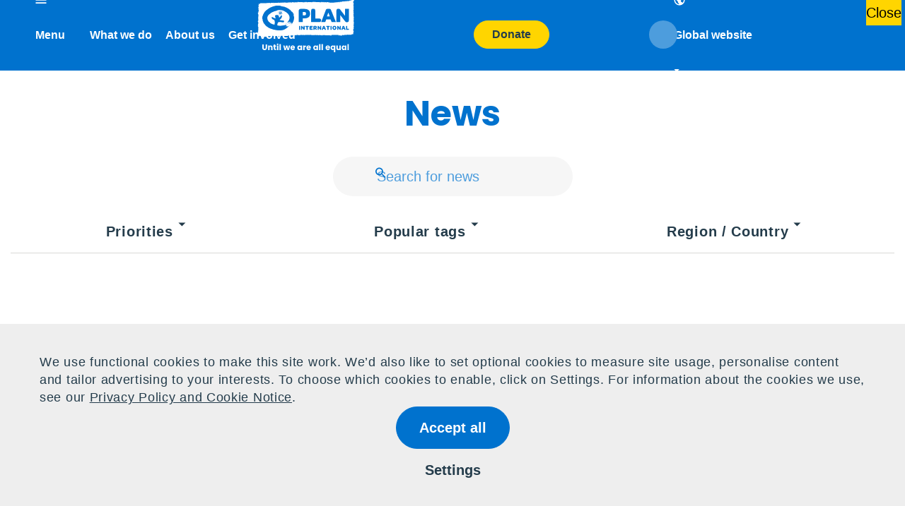

--- FILE ---
content_type: text/html; charset=UTF-8
request_url: https://plan-international.org/news/page/3/?term_node_tid_depth=43&field_publishing_office_tid_entityreference_filter=All
body_size: 65221
content:
<!DOCTYPE html>

<html lang="en-GB">

<head>
	<meta charset="UTF-8">
	<meta name="viewport" content="width=device-width, initial-scale=1">
	<link rel="profile" href="http://gmpg.org/xfn/11">
	
	<title> News |  Plan International </title>
	<script type="text/javascript" id="altis-accelerate-accelerate-js-before">
/* <![CDATA[ */
var Altis = Altis || {}; Altis.Analytics = {"Ready":false,"Loaded":false,"Consent":{"CookiePrefix":"_altis_consent","Enabled":true,"Allowed":["functional"]},"Config":{"PinpointId":"86d1a46d63894519ba75f661bf53be48","PinpointRegion":"eu-central-1","PinpointEndpoint":"https:\/\/eu.accelerate.altis.cloud\/log","ExcludeBots":true},"Noop":false,"Data":{"Endpoint":{},"AppPackageName":"planinternational","AppVersion":"","SiteName":"Plan International","Attributes":{"archive":true,"archiveType":"news","blog":"https:\/\/plan-international.org","network":"https:\/\/plan-international.org\/","blogId":1,"networkId":1},"Metrics":{}},"Audiences":[{"id":19230,"config":{"include":"all","groups":[{"include":"any","rules":[{"field":"endpoint.Location.Country","operator":"=","value":"AU","type":"string"}]}]}},{"id":18064,"config":{"include":"all","groups":[{"include":"any","rules":[{"field":"endpoint.Location.Country","operator":"=","value":"CH","type":"string"}]}]}},{"id":18063,"config":{"include":"all","groups":[{"include":"any","rules":[{"field":"endpoint.Location.Country","operator":"=","value":"KR","type":"string"},{"field":"endpoint.Location.Country","operator":"=","value":"KP","type":"string"}]}]}},{"id":18062,"config":{"include":"all","groups":[{"include":"all","rules":[{"field":"endpoint.Location.Country","operator":"=","value":"IT","type":"string"}]}]}},{"id":15229,"config":{"include":"all","groups":[{"include":"any","rules":[{"field":"endpoint.Location.Country","operator":"=","value":"FI","type":"string"}]}]}},{"id":15023,"config":{"include":"all","groups":[{"include":"any","rules":[{"field":"endpoint.Demographic.Locale","operator":"=","value":"es_es","type":"string"}]}]}},{"id":15021,"config":{"include":"all","groups":[{"include":"any","rules":[{"field":"endpoint.Demographic.Locale","operator":"=","value":"fr_fr","type":"string"},{"field":"endpoint.Demographic.Locale","operator":"=","value":"fr","type":"string"}]}]}},{"id":11139,"config":{"include":"all","groups":[{"include":"any","rules":[{"field":"endpoint.Location.Country","operator":"=","value":"HK","type":"string"}]}]}},{"id":11138,"config":{"include":"all","groups":[{"include":"any","rules":[{"field":"endpoint.Location.Country","operator":"=","value":"JP","type":"string"}]}]}},{"id":10198,"config":{"include":"all","groups":[{"include":"any","rules":[{"field":"endpoint.Location.Country","operator":"=","value":"SE","type":"string"}]}]}},{"id":10197,"config":{"include":"all","groups":[{"include":"any","rules":[{"field":"endpoint.Location.Country","operator":"=","value":"NO","type":"string"}]}]}},{"id":10196,"config":{"include":"all","groups":[{"include":"any","rules":[{"field":"endpoint.Location.Country","operator":"=","value":"NL","type":"string"}]}]}},{"id":10195,"config":{"include":"all","groups":[{"include":"any","rules":[{"field":"endpoint.Location.Country","operator":"=","value":"IE","type":"string"}]}]}},{"id":10194,"config":{"include":"all","groups":[{"include":"any","rules":[{"field":"endpoint.Location.Country","operator":"=","value":"DE","type":"string"}]}]}},{"id":10193,"config":{"include":"all","groups":[{"include":"any","rules":[{"field":"endpoint.Location.Country","operator":"=","value":"FR","type":"string"}]}]}},{"id":10192,"config":{"include":"all","groups":[{"include":"any","rules":[{"field":"endpoint.Location.Country","operator":"=","value":"DK","type":"string"}]}]}},{"id":10191,"config":{"include":"all","groups":[{"include":"any","rules":[{"field":"endpoint.Location.Country","operator":"=","value":"BE","type":"string"}]}]}},{"id":10190,"config":{"include":"all","groups":[{"include":"any","rules":[{"field":"endpoint.Location.Country","operator":"=","value":"AU","type":"string"}]}]}},{"id":10135,"config":{"include":"all","groups":[{"include":"any","rules":[{"field":"endpoint.Location.Country","operator":"=","value":"ES","type":"string"}]}]}},{"id":10134,"config":{"include":"all","groups":[{"include":"any","rules":[{"field":"endpoint.Location.Country","operator":"=","value":"RW","type":"string"}]}]}},{"id":10133,"config":{"include":"all","groups":[{"include":"any","rules":[{"field":"endpoint.Location.Country","operator":"=","value":"PH","type":"string"}]}]}},{"id":10132,"config":{"include":"all","groups":[{"include":"any","rules":[{"field":"endpoint.Location.Country","operator":"=","value":"PE","type":"string"}]}]}},{"id":10131,"config":{"include":"all","groups":[{"include":"any","rules":[{"field":"endpoint.Location.Country","operator":"=","value":"PY","type":"string"}]}]}},{"id":10130,"config":{"include":"all","groups":[{"include":"any","rules":[{"field":"endpoint.Location.Country","operator":"=","value":"GT","type":"string"}]}]}},{"id":10128,"config":{"include":"all","groups":[{"include":"any","rules":[{"field":"endpoint.Location.Country","operator":"=","value":"BO","type":"string"}]}]}},{"id":9788,"config":{"include":"all","groups":[{"include":"any","rules":[{"field":"endpoint.Location.Country","operator":"=","value":"US","type":"string"}]}]}},{"id":9787,"config":{"include":"all","groups":[{"include":"any","rules":[{"field":"endpoint.Location.Country","operator":"=","value":"CA","type":"string"}]}]}},{"id":8472,"config":{"include":"all","groups":[{"include":"any","rules":[{"field":"endpoint.Location.Country","operator":"=","value":"GB","type":"string"}]}]}}]};Altis.Analytics.onReady = function ( callback ) {if ( Altis.Analytics.Ready ) {callback();} else {window.addEventListener( 'altis.analytics.ready', callback );}};Altis.Analytics.onLoad = function ( callback ) {if ( Altis.Analytics.Loaded ) {callback();} else {window.addEventListener( 'altis.analytics.loaded', callback );}};
/* ]]> */
</script>
<script type="text/javascript" src="https://eu.accelerate.altis.cloud/accelerate.3.2.15.js?ver=258972f18810af3f026f0cad0336a5b3" id="altis-accelerate-accelerate-js" async></script>
<script type="text/javascript" id="altis-accelerate-experiments-js-before">
/* <![CDATA[ */
window.Altis = window.Altis || {};window.Altis.Analytics = window.Altis.Analytics || {};window.Altis.Analytics.Experiments = window.Altis.Analytics.Experiments || {};window.Altis.Analytics.Experiments.BuildURL = "https:\/\/plan-international.org\/content\/mu-plugins\/accelerate\/build";window.Altis.Analytics.Experiments.Goals = {"engagement":{"name":"engagement","event":"click","label":"Engagement (Default)","selector":"a,input[type=\"button\"],input[type=\"submit\"],input[type=\"image\"],button,area","closest":null,"args":{"validation_message":"You need to add at least one clickable element or a form to track conversions."}},"click_any_link":{"name":"click_any_link","event":"click","label":"Click on any link","selector":"a","closest":null,"args":{"validation_message":"You need to add at least one link to this content to track conversions."}},"submit_form":{"name":"submit_form","event":"submit","label":"Submit a form","selector":"form","closest":null,"args":{"validation_message":"You need to add a form to this content to track conversions."}}};
/* ]]> */
</script>
<script type="text/javascript" src="https://plan-international.org/content/mu-plugins/accelerate/build/experiments.852ce47e.js?ver=258972f18810af3f026f0cad0336a5b3" id="altis-accelerate-experiments-js" async></script>
<meta name='robots' content='noindex, follow' />
	<style>img:is([sizes="auto" i], [sizes^="auto," i]) { contain-intrinsic-size: 3000px 1500px }</style>
	<link rel='preconnect' href='https://www.googletagmanager.com' crossorigin>
<link rel='preconnect' href='https://connect.facebook.net' crossorigin>
<link rel='preconnect' href='https://script.crazyegg.com' crossorigin>
<link rel='dns-prefetch' href='//plan-international.org/'>
<script>window.dataLayer = window.dataLayer || []; window.dataLayer.push( {"type":"archive","subtype":"news","context":{"is_front_page":false,"is_singular":false,"is_archive":true,"is_home":false,"is_search":false,"is_404":false,"is_post_type_archive":true,"is_tax":false},"user":{"logged_in":false},"blog":{"url":"https:\/\/plan-international.org","id":1},"network":{"url":"https:\/\/plan-international.org","id":1},"subSite":"Global"} );</script>
		<!-- Google Tag Manager -->
		<script type="pmdelayedscript" data-cfasync="false" data-no-optimize="1" data-no-defer="1" data-no-minify="1">(function(w,d,s,l,i){w[l]=w[l]||[];w[l].push({'gtm.start':
		new Date().getTime(),event:'gtm.js'});var f=d.getElementsByTagName(s)[0],
		j=d.createElement(s),dl=l!='dataLayer'?'&l='+l:'';j.async=true;j.src=
		'https://www.googletagmanager.com/gtm.js?id='+i+dl;f.parentNode.insertBefore(j,f);
		})(window,document,'script','dataLayer','GTM-P32PGZ3');</script>
		<!-- End Google Tag Manager -->
		
		<!-- Google Tag Manager -->
		<script type="pmdelayedscript" data-cfasync="false" data-no-optimize="1" data-no-defer="1" data-no-minify="1">(function(w,d,s,l,i){w[l]=w[l]||[];w[l].push({'gtm.start':
		new Date().getTime(),event:'gtm.js'});var f=d.getElementsByTagName(s)[0],
		j=d.createElement(s),dl=l!='dataLayer'?'&l='+l:'';j.async=true;j.src=
		'https://www.googletagmanager.com/gtm.js?id='+i+dl;f.parentNode.insertBefore(j,f);
		})(window,document,'script','dataLayer','GTM-P32PGZ3');</script>
		<!-- End Google Tag Manager -->
		
	<!-- This site is optimized with the Yoast SEO plugin v24.5 - https://yoast.com/wordpress/plugins/seo/ -->
	<meta property="og:locale" content="en_GB" />
	<meta property="og:type" content="website" />
	<meta property="og:title" content="News Archive - Page 3 of 38 - Plan International" />
	<meta property="og:url" content="https://plan-international.org/news/" />
	<meta property="og:site_name" content="Plan International" />
	<meta name="twitter:card" content="summary_large_image" />
	<script type="application/ld+json" class="yoast-schema-graph">{"@context":"https://schema.org","@graph":[{"@type":"CollectionPage","@id":"https://plan-international.org/news/","url":"https://plan-international.org/news/page/3/","name":"News Archive - Page 3 of 38 - Plan International","isPartOf":{"@id":"https://plan-international.org/#website"},"primaryImageOfPage":{"@id":"https://plan-international.org/news/page/3/#primaryimage"},"image":{"@id":"https://plan-international.org/news/page/3/#primaryimage"},"thumbnailUrl":"https://plan-international.org/tachyon/2024/02/plan-logo-uwaae.jpg","breadcrumb":{"@id":"https://plan-international.org/news/page/3/#breadcrumb"},"inLanguage":"en-GB"},{"@type":"ImageObject","inLanguage":"en-GB","@id":"https://plan-international.org/news/page/3/#primaryimage","url":"https://plan-international.org/tachyon/2024/02/plan-logo-uwaae.jpg","contentUrl":"https://plan-international.org/tachyon/2024/02/plan-logo-uwaae.jpg","width":850,"height":567,"caption":"Plan logo"},{"@type":"BreadcrumbList","@id":"https://plan-international.org/news/page/3/#breadcrumb","itemListElement":[{"@type":"ListItem","position":1,"name":"Home","item":"https://plan-international.org/"},{"@type":"ListItem","position":2,"name":"News"}]},{"@type":"WebSite","@id":"https://plan-international.org/#website","url":"https://plan-international.org/","name":"Plan International","description":"Plan International Global Website","potentialAction":[{"@type":"SearchAction","target":{"@type":"EntryPoint","urlTemplate":"https://plan-international.org/?s={search_term_string}"},"query-input":{"@type":"PropertyValueSpecification","valueRequired":true,"valueName":"search_term_string"}}],"inLanguage":"en-GB"}]}</script>
	<!-- / Yoast SEO plugin. -->


<link rel='stylesheet' id='wp-components-css' href='https://plan-international.org/wp-includes/css/dist/components/style.min.css?ver=6.7.2' type='text/css' media='all' />
<link rel='stylesheet' id='wp-block-library-css' href='https://plan-international.org/wp-includes/css/dist/block-library/style.min.css?ver=6.7.2' type='text/css' media='all' />
<link rel="stylesheet" id="eedee-gutenslider-init-css" type="text/css" media="all" data-pmdelayedstyle="https://plan-international.org/content/plugins/gutenslider/build/gutenslider-init.css?ver=1700170116">
<link rel='stylesheet' id='qala_blocks-block-style-css' href='https://plan-international.org/content/plugins/qala-blocks/dist/blocks.css?ver=46dd99dc81385feb31957fe5873df584' type='text/css' media='all' />
<style id='global-styles-inline-css' type='text/css'>
:root{--wp--preset--aspect-ratio--square: 1;--wp--preset--aspect-ratio--4-3: 4/3;--wp--preset--aspect-ratio--3-4: 3/4;--wp--preset--aspect-ratio--3-2: 3/2;--wp--preset--aspect-ratio--2-3: 2/3;--wp--preset--aspect-ratio--16-9: 16/9;--wp--preset--aspect-ratio--9-16: 9/16;--wp--preset--color--black: #000;--wp--preset--color--cyan-bluish-gray: #abb8c3;--wp--preset--color--white: #fff;--wp--preset--color--pale-pink: #f78da7;--wp--preset--color--vivid-red: #cf2e2e;--wp--preset--color--luminous-vivid-orange: #ff6900;--wp--preset--color--luminous-vivid-amber: #fcb900;--wp--preset--color--light-green-cyan: #7bdcb5;--wp--preset--color--vivid-green-cyan: #00d084;--wp--preset--color--pale-cyan-blue: #8ed1fc;--wp--preset--color--vivid-cyan-blue: #0693e3;--wp--preset--color--vivid-purple: #9b51e0;--wp--preset--color--plan-blue: #0072ce;--wp--preset--color--secondary: #58cae7;--wp--preset--color--yellow: #FFD500;--wp--preset--color--base-dark-blue: #243c4b;--wp--preset--color--orange: #ED632F;--wp--preset--color--magenta: #DC0080;--wp--preset--color--red: #D40D15;--wp--preset--color--green: #8AC208;--wp--preset--color--lilac: #9900FF;--wp--preset--color--off-white: #f2f2f2;--wp--preset--color--off-black: #243C4B;--wp--preset--gradient--vivid-cyan-blue-to-vivid-purple: linear-gradient(135deg,rgba(6,147,227,1) 0%,rgb(155,81,224) 100%);--wp--preset--gradient--light-green-cyan-to-vivid-green-cyan: linear-gradient(135deg,rgb(122,220,180) 0%,rgb(0,208,130) 100%);--wp--preset--gradient--luminous-vivid-amber-to-luminous-vivid-orange: linear-gradient(135deg,rgba(252,185,0,1) 0%,rgba(255,105,0,1) 100%);--wp--preset--gradient--luminous-vivid-orange-to-vivid-red: linear-gradient(135deg,rgba(255,105,0,1) 0%,rgb(207,46,46) 100%);--wp--preset--gradient--very-light-gray-to-cyan-bluish-gray: linear-gradient(135deg,rgb(238,238,238) 0%,rgb(169,184,195) 100%);--wp--preset--gradient--cool-to-warm-spectrum: linear-gradient(135deg,rgb(74,234,220) 0%,rgb(151,120,209) 20%,rgb(207,42,186) 40%,rgb(238,44,130) 60%,rgb(251,105,98) 80%,rgb(254,248,76) 100%);--wp--preset--gradient--blush-light-purple: linear-gradient(135deg,rgb(255,206,236) 0%,rgb(152,150,240) 100%);--wp--preset--gradient--blush-bordeaux: linear-gradient(135deg,rgb(254,205,165) 0%,rgb(254,45,45) 50%,rgb(107,0,62) 100%);--wp--preset--gradient--luminous-dusk: linear-gradient(135deg,rgb(255,203,112) 0%,rgb(199,81,192) 50%,rgb(65,88,208) 100%);--wp--preset--gradient--pale-ocean: linear-gradient(135deg,rgb(255,245,203) 0%,rgb(182,227,212) 50%,rgb(51,167,181) 100%);--wp--preset--gradient--electric-grass: linear-gradient(135deg,rgb(202,248,128) 0%,rgb(113,206,126) 100%);--wp--preset--gradient--midnight: linear-gradient(135deg,rgb(2,3,129) 0%,rgb(40,116,252) 100%);--wp--preset--font-size--small: 13px;--wp--preset--font-size--medium: 20px;--wp--preset--font-size--large: 36px;--wp--preset--font-size--x-large: 42px;--wp--preset--spacing--20: 0.44rem;--wp--preset--spacing--30: 0.67rem;--wp--preset--spacing--40: 1rem;--wp--preset--spacing--50: 1.5rem;--wp--preset--spacing--60: 2.25rem;--wp--preset--spacing--70: 3.38rem;--wp--preset--spacing--80: 5.06rem;--wp--preset--shadow--natural: 6px 6px 9px rgba(0, 0, 0, 0.2);--wp--preset--shadow--deep: 12px 12px 50px rgba(0, 0, 0, 0.4);--wp--preset--shadow--sharp: 6px 6px 0px rgba(0, 0, 0, 0.2);--wp--preset--shadow--outlined: 6px 6px 0px -3px rgba(255, 255, 255, 1), 6px 6px rgba(0, 0, 0, 1);--wp--preset--shadow--crisp: 6px 6px 0px rgba(0, 0, 0, 1);}:where(body) { margin: 0; }.wp-site-blocks > .alignleft { float: left; margin-right: 2em; }.wp-site-blocks > .alignright { float: right; margin-left: 2em; }.wp-site-blocks > .aligncenter { justify-content: center; margin-left: auto; margin-right: auto; }:where(.is-layout-flex){gap: 0.5em;}:where(.is-layout-grid){gap: 0.5em;}.is-layout-flow > .alignleft{float: left;margin-inline-start: 0;margin-inline-end: 2em;}.is-layout-flow > .alignright{float: right;margin-inline-start: 2em;margin-inline-end: 0;}.is-layout-flow > .aligncenter{margin-left: auto !important;margin-right: auto !important;}.is-layout-constrained > .alignleft{float: left;margin-inline-start: 0;margin-inline-end: 2em;}.is-layout-constrained > .alignright{float: right;margin-inline-start: 2em;margin-inline-end: 0;}.is-layout-constrained > .aligncenter{margin-left: auto !important;margin-right: auto !important;}.is-layout-constrained > :where(:not(.alignleft):not(.alignright):not(.alignfull)){margin-left: auto !important;margin-right: auto !important;}body .is-layout-flex{display: flex;}.is-layout-flex{flex-wrap: wrap;align-items: center;}.is-layout-flex > :is(*, div){margin: 0;}body .is-layout-grid{display: grid;}.is-layout-grid > :is(*, div){margin: 0;}body{padding-top: 0px;padding-right: 0px;padding-bottom: 0px;padding-left: 0px;}a:where(:not(.wp-element-button)){text-decoration: underline;}:root :where(.wp-element-button, .wp-block-button__link){background-color: #32373c;border-width: 0;color: #fff;font-family: inherit;font-size: inherit;line-height: inherit;padding: calc(0.667em + 2px) calc(1.333em + 2px);text-decoration: none;}.has-black-color{color: var(--wp--preset--color--black) !important;}.has-cyan-bluish-gray-color{color: var(--wp--preset--color--cyan-bluish-gray) !important;}.has-white-color{color: var(--wp--preset--color--white) !important;}.has-pale-pink-color{color: var(--wp--preset--color--pale-pink) !important;}.has-vivid-red-color{color: var(--wp--preset--color--vivid-red) !important;}.has-luminous-vivid-orange-color{color: var(--wp--preset--color--luminous-vivid-orange) !important;}.has-luminous-vivid-amber-color{color: var(--wp--preset--color--luminous-vivid-amber) !important;}.has-light-green-cyan-color{color: var(--wp--preset--color--light-green-cyan) !important;}.has-vivid-green-cyan-color{color: var(--wp--preset--color--vivid-green-cyan) !important;}.has-pale-cyan-blue-color{color: var(--wp--preset--color--pale-cyan-blue) !important;}.has-vivid-cyan-blue-color{color: var(--wp--preset--color--vivid-cyan-blue) !important;}.has-vivid-purple-color{color: var(--wp--preset--color--vivid-purple) !important;}.has-plan-blue-color{color: var(--wp--preset--color--plan-blue) !important;}.has-secondary-color{color: var(--wp--preset--color--secondary) !important;}.has-yellow-color{color: var(--wp--preset--color--yellow) !important;}.has-base-dark-blue-color{color: var(--wp--preset--color--base-dark-blue) !important;}.has-orange-color{color: var(--wp--preset--color--orange) !important;}.has-magenta-color{color: var(--wp--preset--color--magenta) !important;}.has-red-color{color: var(--wp--preset--color--red) !important;}.has-green-color{color: var(--wp--preset--color--green) !important;}.has-lilac-color{color: var(--wp--preset--color--lilac) !important;}.has-off-white-color{color: var(--wp--preset--color--off-white) !important;}.has-off-black-color{color: var(--wp--preset--color--off-black) !important;}.has-black-background-color{background-color: var(--wp--preset--color--black) !important;}.has-cyan-bluish-gray-background-color{background-color: var(--wp--preset--color--cyan-bluish-gray) !important;}.has-white-background-color{background-color: var(--wp--preset--color--white) !important;}.has-pale-pink-background-color{background-color: var(--wp--preset--color--pale-pink) !important;}.has-vivid-red-background-color{background-color: var(--wp--preset--color--vivid-red) !important;}.has-luminous-vivid-orange-background-color{background-color: var(--wp--preset--color--luminous-vivid-orange) !important;}.has-luminous-vivid-amber-background-color{background-color: var(--wp--preset--color--luminous-vivid-amber) !important;}.has-light-green-cyan-background-color{background-color: var(--wp--preset--color--light-green-cyan) !important;}.has-vivid-green-cyan-background-color{background-color: var(--wp--preset--color--vivid-green-cyan) !important;}.has-pale-cyan-blue-background-color{background-color: var(--wp--preset--color--pale-cyan-blue) !important;}.has-vivid-cyan-blue-background-color{background-color: var(--wp--preset--color--vivid-cyan-blue) !important;}.has-vivid-purple-background-color{background-color: var(--wp--preset--color--vivid-purple) !important;}.has-plan-blue-background-color{background-color: var(--wp--preset--color--plan-blue) !important;}.has-secondary-background-color{background-color: var(--wp--preset--color--secondary) !important;}.has-yellow-background-color{background-color: var(--wp--preset--color--yellow) !important;}.has-base-dark-blue-background-color{background-color: var(--wp--preset--color--base-dark-blue) !important;}.has-orange-background-color{background-color: var(--wp--preset--color--orange) !important;}.has-magenta-background-color{background-color: var(--wp--preset--color--magenta) !important;}.has-red-background-color{background-color: var(--wp--preset--color--red) !important;}.has-green-background-color{background-color: var(--wp--preset--color--green) !important;}.has-lilac-background-color{background-color: var(--wp--preset--color--lilac) !important;}.has-off-white-background-color{background-color: var(--wp--preset--color--off-white) !important;}.has-off-black-background-color{background-color: var(--wp--preset--color--off-black) !important;}.has-black-border-color{border-color: var(--wp--preset--color--black) !important;}.has-cyan-bluish-gray-border-color{border-color: var(--wp--preset--color--cyan-bluish-gray) !important;}.has-white-border-color{border-color: var(--wp--preset--color--white) !important;}.has-pale-pink-border-color{border-color: var(--wp--preset--color--pale-pink) !important;}.has-vivid-red-border-color{border-color: var(--wp--preset--color--vivid-red) !important;}.has-luminous-vivid-orange-border-color{border-color: var(--wp--preset--color--luminous-vivid-orange) !important;}.has-luminous-vivid-amber-border-color{border-color: var(--wp--preset--color--luminous-vivid-amber) !important;}.has-light-green-cyan-border-color{border-color: var(--wp--preset--color--light-green-cyan) !important;}.has-vivid-green-cyan-border-color{border-color: var(--wp--preset--color--vivid-green-cyan) !important;}.has-pale-cyan-blue-border-color{border-color: var(--wp--preset--color--pale-cyan-blue) !important;}.has-vivid-cyan-blue-border-color{border-color: var(--wp--preset--color--vivid-cyan-blue) !important;}.has-vivid-purple-border-color{border-color: var(--wp--preset--color--vivid-purple) !important;}.has-plan-blue-border-color{border-color: var(--wp--preset--color--plan-blue) !important;}.has-secondary-border-color{border-color: var(--wp--preset--color--secondary) !important;}.has-yellow-border-color{border-color: var(--wp--preset--color--yellow) !important;}.has-base-dark-blue-border-color{border-color: var(--wp--preset--color--base-dark-blue) !important;}.has-orange-border-color{border-color: var(--wp--preset--color--orange) !important;}.has-magenta-border-color{border-color: var(--wp--preset--color--magenta) !important;}.has-red-border-color{border-color: var(--wp--preset--color--red) !important;}.has-green-border-color{border-color: var(--wp--preset--color--green) !important;}.has-lilac-border-color{border-color: var(--wp--preset--color--lilac) !important;}.has-off-white-border-color{border-color: var(--wp--preset--color--off-white) !important;}.has-off-black-border-color{border-color: var(--wp--preset--color--off-black) !important;}.has-vivid-cyan-blue-to-vivid-purple-gradient-background{background: var(--wp--preset--gradient--vivid-cyan-blue-to-vivid-purple) !important;}.has-light-green-cyan-to-vivid-green-cyan-gradient-background{background: var(--wp--preset--gradient--light-green-cyan-to-vivid-green-cyan) !important;}.has-luminous-vivid-amber-to-luminous-vivid-orange-gradient-background{background: var(--wp--preset--gradient--luminous-vivid-amber-to-luminous-vivid-orange) !important;}.has-luminous-vivid-orange-to-vivid-red-gradient-background{background: var(--wp--preset--gradient--luminous-vivid-orange-to-vivid-red) !important;}.has-very-light-gray-to-cyan-bluish-gray-gradient-background{background: var(--wp--preset--gradient--very-light-gray-to-cyan-bluish-gray) !important;}.has-cool-to-warm-spectrum-gradient-background{background: var(--wp--preset--gradient--cool-to-warm-spectrum) !important;}.has-blush-light-purple-gradient-background{background: var(--wp--preset--gradient--blush-light-purple) !important;}.has-blush-bordeaux-gradient-background{background: var(--wp--preset--gradient--blush-bordeaux) !important;}.has-luminous-dusk-gradient-background{background: var(--wp--preset--gradient--luminous-dusk) !important;}.has-pale-ocean-gradient-background{background: var(--wp--preset--gradient--pale-ocean) !important;}.has-electric-grass-gradient-background{background: var(--wp--preset--gradient--electric-grass) !important;}.has-midnight-gradient-background{background: var(--wp--preset--gradient--midnight) !important;}.has-small-font-size{font-size: var(--wp--preset--font-size--small) !important;}.has-medium-font-size{font-size: var(--wp--preset--font-size--medium) !important;}.has-large-font-size{font-size: var(--wp--preset--font-size--large) !important;}.has-x-large-font-size{font-size: var(--wp--preset--font-size--x-large) !important;}
:where(.wp-block-post-template.is-layout-flex){gap: 1.25em;}:where(.wp-block-post-template.is-layout-grid){gap: 1.25em;}
:where(.wp-block-columns.is-layout-flex){gap: 2em;}:where(.wp-block-columns.is-layout-grid){gap: 2em;}
:root :where(.wp-block-pullquote){font-size: 1.5em;line-height: 1.6;}
</style>
<link rel="stylesheet" id="contact-form-7-css" type="text/css" media="all" data-pmdelayedstyle="https://plan-international.org/content/plugins/contact-form-7/includes/css/styles.css?ver=6.0.4">
<link rel="stylesheet" id="qala_blocks-app-style-css" type="text/css" media="all" data-pmdelayedstyle="https://plan-international.org/content/plugins/qala-blocks/dist/app.css?ver=68b329da9893e34099c7d8ad5cb9c940">
<link rel='stylesheet' id='altis-consent-css' href='https://plan-international.org/vendor/altis/consent/dist/css/styles.css?ver=1.0.15' type='text/css' media='screen' />
<link rel='stylesheet' id='plan-css-css' href='https://plan-international.org/content/themes/plan/assets/css/main.css?ver=8506559933555c2bb206' type='text/css' media='all' />
<link rel="stylesheet" id="heateor_sss_frontend_css-css" type="text/css" media="all" data-pmdelayedstyle="https://plan-international.org/content/plugins/sassy-social-share/public/css/sassy-social-share-public.css?ver=3.3.70">
<style id='heateor_sss_frontend_css-inline-css' type='text/css'>
.heateor_sss_button_instagram span.heateor_sss_svg,a.heateor_sss_instagram span.heateor_sss_svg{background:radial-gradient(circle at 30% 107%,#fdf497 0,#fdf497 5%,#fd5949 45%,#d6249f 60%,#285aeb 90%)}div.heateor_sss_horizontal_sharing a.heateor_sss_button_instagram span{background:#0072ce!important;}div.heateor_sss_standard_follow_icons_container a.heateor_sss_button_instagram span{background:#0072ce}div.heateor_sss_horizontal_sharing a.heateor_sss_button_instagram span:hover{background:#243c4b!important;}div.heateor_sss_standard_follow_icons_container a.heateor_sss_button_instagram span:hover{background:#243c4b}.heateor_sss_horizontal_sharing .heateor_sss_svg,.heateor_sss_standard_follow_icons_container .heateor_sss_svg{background-color:#0072ce!important;background:#0072ce!important;color:#fff;border-width:0px;border-style:solid;border-color:transparent}.heateor_sss_horizontal_sharing .heateorSssTCBackground{color:#666}.heateor_sss_horizontal_sharing span.heateor_sss_svg:hover,.heateor_sss_standard_follow_icons_container span.heateor_sss_svg:hover{background-color:#243c4b!important;background:#243c4b!importantborder-color:transparent;}.heateor_sss_vertical_sharing span.heateor_sss_svg,.heateor_sss_floating_follow_icons_container span.heateor_sss_svg{color:#fff;border-width:0px;border-style:solid;border-color:transparent;}.heateor_sss_vertical_sharing .heateorSssTCBackground{color:#666;}.heateor_sss_vertical_sharing span.heateor_sss_svg:hover,.heateor_sss_floating_follow_icons_container span.heateor_sss_svg:hover{border-color:transparent;}@media screen and (max-width:783px) {.heateor_sss_vertical_sharing{display:none!important}}.heateor_sss_sharing_container {
margin-bottom: 40px
}
</style>
<link rel="stylesheet" id="popup-maker-site-css" type="text/css" media="all" data-pmdelayedstyle="https://plan-international.org/content/plugins/popup-maker/assets/css/pum-site.min.css?ver=1.20.4">
<style id='popup-maker-site-inline-css' type='text/css'>
/* Popup Theme 22117: Light grey with black overlay */
.pum-theme-22117, .pum-theme-light-grey-with-black-overlay { background-color: rgba( 0, 0, 0, 0.50 ) } 
.pum-theme-22117 .pum-container, .pum-theme-light-grey-with-black-overlay .pum-container { padding: 20px; border-radius: 0px; border: 1px none #000000; box-shadow: 0px 0px 0px 0px rgba( 2, 2, 2, 0.10 ); background-color: rgba( 217, 217, 214, 1.00 ) } 
.pum-theme-22117 .pum-title, .pum-theme-light-grey-with-black-overlay .pum-title { color: #000000; text-align: center; text-shadow: 0px 0px 0px rgba( 2, 2, 2, 0.00 ); font-family: inherit; font-weight: 400; font-size: 32px; line-height: 36px } 
.pum-theme-22117 .pum-content, .pum-theme-light-grey-with-black-overlay .pum-content { color: #000000; font-family: inherit; font-weight: 400 } 
.pum-theme-22117 .pum-content + .pum-close, .pum-theme-light-grey-with-black-overlay .pum-content + .pum-close { position: absolute; height: auto; width: auto; left: auto; right: 5px; bottom: auto; top: 0px; padding: 0px; color: #000000; font-family: inherit; font-weight: 400; font-size: 12px; line-height: 36px; border: 1px none #ffffff; border-radius: 0px; box-shadow: 0px 0px 0px 0px rgba( 2, 2, 2, 0.00 ); text-shadow: 0px 0px 0px rgba( 0, 0, 0, 0.00 ); background-color: rgba( 217, 217, 214, 1.00 ) } 

/* Popup Theme 22115: Red with black overlay */
.pum-theme-22115, .pum-theme-red-with-black-overlay { background-color: rgba( 0, 0, 0, 0.50 ) } 
.pum-theme-22115 .pum-container, .pum-theme-red-with-black-overlay .pum-container { padding: 20px; border-radius: 0px; border: 1px none #000000; box-shadow: 0px 0px 0px 0px rgba( 2, 2, 2, 0.00 ); background-color: rgba( 212, 13, 21, 1.00 ) } 
.pum-theme-22115 .pum-title, .pum-theme-red-with-black-overlay .pum-title { color: #ffffff; text-align: center; text-shadow: 0px 0px 0px rgba( 2, 2, 2, 0.23 ); font-family: inherit; font-weight: 400; font-size: 32px; line-height: 36px } 
.pum-theme-22115 .pum-content, .pum-theme-red-with-black-overlay .pum-content { color: #ffffff; font-family: inherit; font-weight: 400 } 
.pum-theme-22115 .pum-content + .pum-close, .pum-theme-red-with-black-overlay .pum-content + .pum-close { position: absolute; height: auto; width: auto; left: auto; right: 5px; bottom: auto; top: 0px; padding: 0px; color: #ffffff; font-family: inherit; font-weight: 400; font-size: 12px; line-height: 36px; border: 1px none #ffffff; border-radius: 0px; box-shadow: 0px 0px 0px 0px rgba( 2, 2, 2, 0.00 ); text-shadow: 0px 0px 0px rgba( 0, 0, 0, 0.00 ); background-color: rgba( 212, 13, 21, 1.00 ) } 

/* Popup Theme 22113: Green with black overlay */
.pum-theme-22113, .pum-theme-green-with-black-overlay { background-color: rgba( 0, 0, 0, 0.50 ) } 
.pum-theme-22113 .pum-container, .pum-theme-green-with-black-overlay .pum-container { padding: 20px; border-radius: 0px; border: 1px none #000000; box-shadow: 0px 0px 0px 0px rgba( 2, 2, 2, 0.00 ); background-color: rgba( 138, 194, 8, 1.00 ) } 
.pum-theme-22113 .pum-title, .pum-theme-green-with-black-overlay .pum-title { color: #000000; text-align: center; text-shadow: 0px 0px 0px rgba( 2, 2, 2, 0.00 ); font-family: inherit; font-weight: 400; font-size: 32px; line-height: 36px } 
.pum-theme-22113 .pum-content, .pum-theme-green-with-black-overlay .pum-content { color: #000000; font-family: inherit; font-weight: 400 } 
.pum-theme-22113 .pum-content + .pum-close, .pum-theme-green-with-black-overlay .pum-content + .pum-close { position: absolute; height: auto; width: auto; left: auto; right: 5px; bottom: auto; top: 0px; padding: 0px; color: #000000; font-family: inherit; font-weight: 400; font-size: 12px; line-height: 36px; border: 1px none #ffffff; border-radius: 0px; box-shadow: 0px 0px 0px 0px rgba( 2, 2, 2, 0.00 ); text-shadow: 0px 0px 0px rgba( 0, 0, 0, 0.00 ); background-color: rgba( 138, 194, 8, 1.00 ) } 

/* Popup Theme 22111: Dark blue with black overlay */
.pum-theme-22111, .pum-theme-dark-blue-with-black-overlay { background-color: rgba( 0, 0, 0, 0.50 ) } 
.pum-theme-22111 .pum-container, .pum-theme-dark-blue-with-black-overlay .pum-container { padding: 20px; border-radius: 0px; border: 1px none #000000; box-shadow: 0px 0px 0px 0px rgba( 2, 2, 2, 0.00 ); background-color: rgba( 36, 60, 75, 1.00 ) } 
.pum-theme-22111 .pum-title, .pum-theme-dark-blue-with-black-overlay .pum-title { color: #ffffff; text-align: center; text-shadow: 0px 0px 0px rgba( 255, 255, 255, 0.00 ); font-family: inherit; font-weight: 400; font-size: 32px; line-height: 36px } 
.pum-theme-22111 .pum-content, .pum-theme-dark-blue-with-black-overlay .pum-content { color: #ffffff; font-family: inherit; font-weight: 400 } 
.pum-theme-22111 .pum-content + .pum-close, .pum-theme-dark-blue-with-black-overlay .pum-content + .pum-close { position: absolute; height: auto; width: auto; left: auto; right: 5px; bottom: auto; top: 0px; padding: 0px; color: #ffffff; font-family: inherit; font-weight: 400; font-size: 12px; line-height: 36px; border: 1px none #ffffff; border-radius: 0px; box-shadow: 0px 0px 0px 0px rgba( 2, 2, 2, 0.00 ); text-shadow: 0px 0px 0px rgba( 0, 0, 0, 0.00 ); background-color: rgba( 36, 60, 75, 1.00 ) } 

/* Popup Theme 22109: Magenta with black overlay */
.pum-theme-22109, .pum-theme-magenta-with-black-overlay { background-color: rgba( 0, 0, 0, 0.50 ) } 
.pum-theme-22109 .pum-container, .pum-theme-magenta-with-black-overlay .pum-container { padding: 20px; border-radius: 0px; border: 1px none #000000; box-shadow: 0px 0px 0px 0px rgba( 2, 2, 2, 0.00 ); background-color: rgba( 220, 0, 128, 1.00 ) } 
.pum-theme-22109 .pum-title, .pum-theme-magenta-with-black-overlay .pum-title { color: #ffffff; text-align: center; text-shadow: 0px 0px 0px rgba( 2, 2, 2, 0.00 ); font-family: inherit; font-weight: 400; font-size: 32px; line-height: 36px } 
.pum-theme-22109 .pum-content, .pum-theme-magenta-with-black-overlay .pum-content { color: #ffffff; font-family: inherit; font-weight: 400 } 
.pum-theme-22109 .pum-content + .pum-close, .pum-theme-magenta-with-black-overlay .pum-content + .pum-close { position: absolute; height: auto; width: auto; left: auto; right: 5px; bottom: auto; top: 0px; padding: 0px; color: #ffffff; font-family: inherit; font-weight: 400; font-size: 12px; line-height: 36px; border: 1px none #ffffff; border-radius: 0px; box-shadow: 0px 0px 0px 0px rgba( 2, 2, 2, 0.00 ); text-shadow: 0px 0px 0px rgba( 0, 0, 0, 0.00 ); background-color: rgba( 220, 0, 128, 1.00 ) } 

/* Popup Theme 22107: Purple with black overlay */
.pum-theme-22107, .pum-theme-purple-with-black-overlay { background-color: rgba( 0, 0, 0, 0.50 ) } 
.pum-theme-22107 .pum-container, .pum-theme-purple-with-black-overlay .pum-container { padding: 20px; border-radius: 0px; border: 1px none #000000; box-shadow: 0px 0px 0px 0px rgba( 2, 2, 2, 0.00 ); background-color: rgba( 153, 0, 255, 1.00 ) } 
.pum-theme-22107 .pum-title, .pum-theme-purple-with-black-overlay .pum-title { color: #ffffff; text-align: center; text-shadow: 0px 0px 0px rgba( 2, 2, 2, 0.00 ); font-family: inherit; font-weight: 400; font-size: 32px; line-height: 36px } 
.pum-theme-22107 .pum-content, .pum-theme-purple-with-black-overlay .pum-content { color: #ffffff; font-family: inherit; font-weight: 400 } 
.pum-theme-22107 .pum-content + .pum-close, .pum-theme-purple-with-black-overlay .pum-content + .pum-close { position: absolute; height: auto; width: auto; left: auto; right: 5px; bottom: auto; top: 0px; padding: 0px; color: #ffffff; font-family: inherit; font-weight: 400; font-size: 12px; line-height: 36px; border: 1px none #ffffff; border-radius: 0px; box-shadow: 0px 0px 0px 0px rgba( 2, 2, 2, 0.00 ); text-shadow: 0px 0px 0px rgba( 0, 0, 0, 0.00 ); background-color: rgba( 153, 0, 255, 1.00 ) } 

/* Popup Theme 22104: Yellow with black overlay */
.pum-theme-22104, .pum-theme-22104 { background-color: rgba( 0, 0, 0, 0.50 ) } 
.pum-theme-22104 .pum-container, .pum-theme-22104 .pum-container { padding: 20px; border-radius: 0px; border: 1px none #000000; box-shadow: 0px 0px 0px 0px rgba( 2, 2, 2, 0.00 ); background-color: rgba( 255, 213, 0, 1.00 ) } 
.pum-theme-22104 .pum-title, .pum-theme-22104 .pum-title { color: #000000; text-align: center; text-shadow: 0px 0px 0px rgba( 2, 2, 2, 0.23 ); font-family: inherit; font-weight: 400; font-size: 32px; line-height: 36px } 
.pum-theme-22104 .pum-content, .pum-theme-22104 .pum-content { color: #000000; font-family: inherit; font-weight: 400 } 
.pum-theme-22104 .pum-content + .pum-close, .pum-theme-22104 .pum-content + .pum-close { position: absolute; height: auto; width: auto; left: auto; right: 5px; bottom: auto; top: 0px; padding: 0px; color: #000000; font-family: inherit; font-weight: 400; font-size: 12px; line-height: 36px; border: 1px none #ffffff; border-radius: 0px; box-shadow: 0px 0px 0px 0px rgba( 2, 2, 2, 0.00 ); text-shadow: 0px 0px 0px rgba( 0, 0, 0, 0.00 ); background-color: rgba( 255, 213, 0, 1.00 ) } 

/* Popup Theme 22102: Orange with black overlay */
.pum-theme-22102, .pum-theme-orange-with-black-overlay { background-color: rgba( 0, 0, 0, 0.50 ) } 
.pum-theme-22102 .pum-container, .pum-theme-orange-with-black-overlay .pum-container { padding: 20px; border-radius: 0px; border: 1px none #000000; box-shadow: 0px 0px 0px 0px rgba( 2, 2, 2, 0.00 ); background-color: rgba( 237, 99, 47, 1.00 ) } 
.pum-theme-22102 .pum-title, .pum-theme-orange-with-black-overlay .pum-title { color: #ffffff; text-align: center; text-shadow: 0px 0px 0px rgba( 2, 2, 2, 0.23 ); font-family: inherit; font-weight: 400; font-size: 32px; line-height: 36px } 
.pum-theme-22102 .pum-content, .pum-theme-orange-with-black-overlay .pum-content { color: #ffffff; font-family: inherit; font-weight: 400 } 
.pum-theme-22102 .pum-content + .pum-close, .pum-theme-orange-with-black-overlay .pum-content + .pum-close { position: absolute; height: auto; width: auto; left: auto; right: 5px; bottom: auto; top: 0px; padding: 0px; color: #ffffff; font-family: inherit; font-weight: 400; font-size: 12px; line-height: 36px; border: 1px none #ffffff; border-radius: 0px; box-shadow: 0px 0px 0px 0px rgba( 2, 2, 2, 0.00 ); text-shadow: 0px 0px 0px rgba( 255, 255, 255, 0.00 ); background-color: rgba( 237, 99, 47, 1.00 ) } 

/* Popup Theme 22100: Light blue with black overlay */
.pum-theme-22100, .pum-theme-light-blue-with-black-overlay { background-color: rgba( 0, 0, 0, 0.50 ) } 
.pum-theme-22100 .pum-container, .pum-theme-light-blue-with-black-overlay .pum-container { padding: 20px; border-radius: 0px; border: 1px none #000000; box-shadow: 0px 0px 0px 0px rgba( 2, 2, 2, 0.00 ); background-color: rgba( 88, 202, 231, 1.00 ) } 
.pum-theme-22100 .pum-title, .pum-theme-light-blue-with-black-overlay .pum-title { color: #000000; text-align: center; text-shadow: 0px 0px 0px rgba( 2, 2, 2, 0.23 ); font-family: inherit; font-weight: 400; font-size: 32px; line-height: 36px } 
.pum-theme-22100 .pum-content, .pum-theme-light-blue-with-black-overlay .pum-content { color: #000000; font-family: inherit; font-weight: 400 } 
.pum-theme-22100 .pum-content + .pum-close, .pum-theme-light-blue-with-black-overlay .pum-content + .pum-close { position: absolute; height: auto; width: auto; left: auto; right: 5px; bottom: auto; top: 0px; padding: 0px; color: #000000; font-family: inherit; font-weight: 400; font-size: 12px; line-height: 36px; border: 1px none #ffffff; border-radius: 0px; box-shadow: 0px 0px 0px 0px rgba( 2, 2, 2, 0.00 ); text-shadow: 0px 0px 0px rgba( 0, 0, 0, 0.00 ); background-color: rgba( 88, 202, 231, 1.00 ) } 

/* Popup Theme 21911: Plan blue with black overlay */
.pum-theme-21911, .pum-theme-plan-blue-simple { background-color: rgba( 0, 0, 0, 0.50 ) } 
.pum-theme-21911 .pum-container, .pum-theme-plan-blue-simple .pum-container { padding: 20px; border-radius: 0px; border: 3px none #000000; box-shadow: -50px -50px 0px -100px rgba( 0, 114, 206, 0.00 ); background-color: rgba( 0, 114, 206, 1.00 ) } 
.pum-theme-21911 .pum-title, .pum-theme-plan-blue-simple .pum-title { color: #ffffff; text-align: center; text-shadow: 0px 0px 0px rgba( 2, 2, 2, 0.00 ); font-family: inherit; font-weight: 700; font-size: 32px; line-height: 36px } 
.pum-theme-21911 .pum-content, .pum-theme-plan-blue-simple .pum-content { color: #ffffff; font-family: inherit; font-weight: 400 } 
.pum-theme-21911 .pum-content + .pum-close, .pum-theme-plan-blue-simple .pum-content + .pum-close { position: absolute; height: auto; width: auto; left: auto; right: 5px; bottom: auto; top: 0px; padding: 8px; color: #FFFFFF; font-family: inherit; font-weight: 400; font-size: 12px; line-height: 36px; border: 1px none #ffffff; border-radius: 0px; box-shadow: -50px -50px 3px -100px rgba( 2, 2, 2, 0.00 ); text-shadow: -50px -50px 0px rgba( 0, 0, 0, 0.00 ); background-color: rgba( 0, 114, 206, 1.00 ) } 

/* Popup Theme 22094: White with black overlay */
.pum-theme-22094, .pum-theme-white-with-black-overlay { background-color: rgba( 0, 0, 0, 0.50 ) } 
.pum-theme-22094 .pum-container, .pum-theme-white-with-black-overlay .pum-container { padding: 10px; border-radius: 1px; border: 1px none #000000; box-shadow: 0px 0px 0px 0px rgba( 2, 2, 2, 0.00 ); background-color: rgba( 255, 255, 255, 1.00 ) } 
.pum-theme-22094 .pum-title, .pum-theme-white-with-black-overlay .pum-title { color: #000000; text-align: center; text-shadow: 0px 0px 0px rgba( 2, 2, 2, 0.23 ); font-family: inherit; font-weight: 400; font-size: 32px; line-height: 36px } 
.pum-theme-22094 .pum-content, .pum-theme-white-with-black-overlay .pum-content { color: #000000; font-family: inherit; font-weight: 400 } 
.pum-theme-22094 .pum-content + .pum-close, .pum-theme-white-with-black-overlay .pum-content + .pum-close { position: absolute; height: auto; width: auto; left: auto; right: 10px; bottom: auto; top: 0px; padding: 0px; color: #000000; font-family: inherit; font-weight: 400; font-size: 12px; line-height: 36px; border: 1px none #ffffff; border-radius: 0px; box-shadow: 0px 0px 0px 0px rgba( 2, 2, 2, 0.00 ); text-shadow: 0px 0px 0px rgba( 0, 0, 0, 0.00 ); background-color: rgba( 255, 255, 255, 1.00 ) } 

#pum-24290 {z-index: 1999999999}
#pum-22353 {z-index: 1999999999}

</style>
<link rel="stylesheet" id="cf7cf-style-css" type="text/css" media="all" data-pmdelayedstyle="https://plan-international.org/content/plugins/cf7-conditional-fields/style.css?ver=2.5.9">
<script type="text/javascript" src="https://plan-international.org/content/mu-plugins/hm-gtm/assets/events.js?ver=3.1.3" id="hm-gtm-js" defer data-wp-strategy="defer"></script>
<script type="text/javascript" src="https://plan-international.org/wp-includes/js/jquery/jquery.min.js?ver=3.7.1" id="jquery-core-js"></script>
<!-- Stream WordPress user activity plugin v4.0.2 -->
<link rel="icon" href="https://plan-international.org/tachyon/2022/01/cropped-favicon.jpg?fit=32%2C32" sizes="32x32" />
<link rel="icon" href="https://plan-international.org/tachyon/2022/01/cropped-favicon.jpg?fit=192%2C192" sizes="192x192" />
<link rel="apple-touch-icon" href="https://plan-international.org/tachyon/2022/01/cropped-favicon.jpg?fit=180%2C180" />
<meta name="msapplication-TileImage" content="https://plan-international.org/tachyon/2022/01/cropped-favicon.jpg?fit=270%2C270" />
<noscript><style>.perfmatters-lazy[data-src]{display:none !important;}</style></noscript><style>.perfmatters-lazy-youtube{position:relative;width:100%;max-width:100%;height:0;padding-bottom:56.23%;overflow:hidden}.perfmatters-lazy-youtube img{position:absolute;top:0;right:0;bottom:0;left:0;display:block;width:100%;max-width:100%;height:auto;margin:auto;border:none;cursor:pointer;transition:.5s all;-webkit-transition:.5s all;-moz-transition:.5s all}.perfmatters-lazy-youtube img:hover{-webkit-filter:brightness(75%)}.perfmatters-lazy-youtube .play{position:absolute;top:50%;left:50%;right:auto;width:68px;height:48px;margin-left:-34px;margin-top:-24px;background:url(https://plan-international.org/content/plugins/perfmatters/img/youtube.svg) no-repeat;background-position:center;background-size:cover;pointer-events:none;filter:grayscale(1)}.perfmatters-lazy-youtube:hover .play{filter:grayscale(0)}.perfmatters-lazy-youtube iframe{position:absolute;top:0;left:0;width:100%;height:100%;z-index:99}.perfmatters-lazy.pmloaded,.perfmatters-lazy.pmloaded>img,.perfmatters-lazy>img.pmloaded,.perfmatters-lazy[data-ll-status=entered]{animation:500ms pmFadeIn}@keyframes pmFadeIn{0%{opacity:0}100%{opacity:1}}body .perfmatters-lazy-css-bg:not([data-ll-status=entered]),body .perfmatters-lazy-css-bg:not([data-ll-status=entered]) *,body .perfmatters-lazy-css-bg:not([data-ll-status=entered])::before,body .perfmatters-lazy-css-bg:not([data-ll-status=entered])::after,body .perfmatters-lazy-css-bg:not([data-ll-status=entered]) *::before,body .perfmatters-lazy-css-bg:not([data-ll-status=entered]) *::after{background-image:none!important;will-change:transform;transition:opacity 0.025s ease-in,transform 0.025s ease-in!important;}</style></head>

<body class="archive paged post-type-archive post-type-archive-news paged-3 post-type-paged-3">
	
		<!-- Google Tag Manager (noscript) -->
		<noscript><iframe src="https://www.googletagmanager.com/ns.html?id=GTM-P32PGZ3"
		height="0" width="0" style="display:none;visibility:hidden"></iframe></noscript>
		<!-- End Google Tag Manager (noscript) -->
		
		<!-- Google Tag Manager (noscript) -->
		<noscript><iframe src="https://www.googletagmanager.com/ns.html?id=GTM-P32PGZ3"
		height="0" width="0" style="display:none;visibility:hidden"></iframe></noscript>
		<!-- End Google Tag Manager (noscript) -->
			<!-- Google Tag Manager (noscript) -->
	<noscript>
		<iframe src="https://protect-eu.mimecast.com/s/gik5CoZxRspYOPqTNB3Xu?domain=googletagmanager.com" height="0" width="0" style="display:none;visibility:hidden"></iframe>
	</noscript>
	<!-- End Google Tag Manager (noscript) -->
	<div id="page" class="hfeed site">
		<header tabindex="0" id="masthead" class="site-header">
			<span role="button" tabindex="0" id="skip-to-content" href="#content">Skip to content</span>
			<div class="container--fluid">
				<nav id="site-navigation" class="main-navigation">
					<div class="grid">
						<div class="col-m-6">
							<div tabindex="0" role="button" class="menu-toggle menu-open-link slide-link display-desktop" data-slide="slide-out-left" slide-direction="left">
								<span class="menu-open">
									<svg width="16" height="10" viewBox="0 0 16 10" fill="none" xmlns="http://www.w3.org/2000/svg">
<path d="M0.5 10H15.5V8.33333H0.5V10ZM0.5 5.83333H15.5V4.16667H0.5V5.83333ZM0.5 0V1.66667H15.5V0H0.5Z" fill="white"/>
</svg>
									Menu								</span>
								<span tabindex="1" role="button" class="menu-close">
									<svg width="16" height="10" viewBox="0 0 16 10" fill="none" xmlns="http://www.w3.org/2000/svg">
<path d="M0.5 10H15.5V8.33333H0.5V10ZM0.5 5.83333H15.5V4.16667H0.5V5.83333ZM0.5 0V1.66667H15.5V0H0.5Z" fill="white"/>
</svg>
									Close								</span>
							</div>
							<div class="ac-nav-collapse">
								<div class="top-menu display-tablet">
									<ul id="menu-primary-menu" class="clearfix nav-menu"><li id="menu-item-4463" class="menu-item menu-item-type-post_type menu-item-object-page menu-item-4463"><a href="https://plan-international.org/what-we-do/">What we do</a></li>
<li id="menu-item-6279" class="menu-item menu-item-type-post_type menu-item-object-page menu-item-6279"><a href="https://plan-international.org/about/">About us</a></li>
<li id="menu-item-5934" class="menu-item menu-item-type-post_type menu-item-object-page menu-item-5934"><a href="https://plan-international.org/get-involved/">Get involved</a></li>
</ul>								</div>
								<div class="inner-menu-wrapper">
									<div class="menu-slide-out slide-out-left menu-slide-out-main-menu">
	<div class="menu-slide-header grid-wide display-desktop">
		<div class="grid">
			<div class="col-m-8">
				<!-- Search START -->
				<div class="search-nav-inner">
					<form tabindex="0" method="get" action="https://plan-international.org/">
							<input type="text" class="search-field" name="s" placeholder="Search" >
							<input tabindex="-1" type="submit" value="Search">
							<svg width="15" height="16"  class="svg-search" viewBox="0 0 15 16" fill="none" xmlns="http://www.w3.org/2000/svg">
<path d="M10.4167 9.66667H9.75833L9.525 9.44167C10.3417 8.49167 10.8333 7.25833 10.8333 5.91667C10.8333 2.925 8.40833 0.5 5.41667 0.5C2.425 0.5 0 2.925 0 5.91667C0 8.90833 2.425 11.3333 5.41667 11.3333C6.75833 11.3333 7.99167 10.8417 8.94167 10.025L9.16667 10.2583V10.9167L13.3333 15.075L14.575 13.8333L10.4167 9.66667ZM5.41667 9.66667C3.34167 9.66667 1.66667 7.99167 1.66667 5.91667C1.66667 3.84167 3.34167 2.16667 5.41667 2.16667C7.49167 2.16667 9.16667 3.84167 9.16667 5.91667C9.16667 7.99167 7.49167 9.66667 5.41667 9.66667Z" fill="white"/>
</svg>
					</form>
				</div>
				<!-- Search END -->
			</div>
			<div class="col-m-4 text-right">
				<span role="button" tabindex="0" class="menu-close-link slide-link menu-close-link slide-link" data-slide="slide-out-left" slide-direction="left">
					Close					<svg width="14" height="14" viewBox="0 0 14 14" fill="none" xmlns="http://www.w3.org/2000/svg">
<path d="M13.4154 1.87581L12.1229 0.583313L6.9987 5.70748L1.87453 0.583313L0.582031 1.87581L5.7062 6.99998L0.582031 12.1241L1.87453 13.4166L6.9987 8.29248L12.1229 13.4166L13.4154 12.1241L8.2912 6.99998L13.4154 1.87581Z" fill="white"/>
</svg>
				</span>
			</div>
		</div>
	</div>
	<div class="menu-slide-inner">
		<div class="grid-wide alt-menu-top-position">
	<div class="slide-left-menu--main-menu">
		<nav class="header-menu-wrapper"><ul class="f-menu header-menu"><li id="menu-item-4454" class="menu-item menu-item-type-post_type menu-item-object-page menu-item-has-children menu-item-4454 parent-item"><a href="https://plan-international.org/what-we-do/">What we do</a>
<ul class="sub-menu">
	<li id="menu-item-5926" class="menu-item menu-item-type-post_type menu-item-object-page menu-item-5926"><a href="https://plan-international.org/quality-education/">Inclusive, quality education</a></li>
	<li id="menu-item-5922" class="menu-item menu-item-type-post_type menu-item-object-page menu-item-5922"><a href="https://plan-international.org/protection-from-violence/">Protection from violence</a></li>
	<li id="menu-item-4428" class="menu-item menu-item-type-post_type menu-item-object-page menu-item-4428"><a href="https://plan-international.org/youth-empowerment/">Youth empowerment</a></li>
	<li id="menu-item-4426" class="menu-item menu-item-type-post_type menu-item-object-page menu-item-4426"><a href="https://plan-international.org/srhr/">Sexual health and rights</a></li>
	<li id="menu-item-5924" class="menu-item menu-item-type-post_type menu-item-object-page menu-item-5924"><a href="https://plan-international.org/early-childhood/">Early childhood development</a></li>
	<li id="menu-item-5925" class="menu-item menu-item-type-post_type menu-item-object-page menu-item-5925"><a href="https://plan-international.org/skills-and-work/">Skills and work</a></li>
	<li id="menu-item-5927" class="menu-item menu-item-type-post_type menu-item-object-page menu-item-5927"><a href="https://plan-international.org/emergencies/">Emergencies</a></li>
</ul>
</li>
<li id="menu-item-4451" class="menu-item menu-item-type-post_type menu-item-object-page menu-item-has-children menu-item-4451 parent-item"><a href="https://plan-international.org/about/">About us</a>
<ul class="sub-menu">
	<li id="menu-item-4452" class="menu-item menu-item-type-post_type menu-item-object-page menu-item-4452"><a href="https://plan-international.org/organisation/">The organisation</a></li>
	<li id="menu-item-4455" class="menu-item menu-item-type-post_type menu-item-object-page menu-item-4455"><a href="https://plan-international.org/about/where-we-work/">Where we work</a></li>
	<li id="menu-item-6604" class="menu-item menu-item-type-post_type menu-item-object-page menu-item-6604"><a href="https://plan-international.org/how-we-work/">How we work</a></li>
	<li id="menu-item-20682" class="menu-item menu-item-type-custom menu-item-object-custom menu-item-20682"><a href="https://plan-international.org/publications/worldwide-annual-review-2025/">Annual Review 2025</a></li>
	<li id="menu-item-10127" class="menu-item menu-item-type-post_type menu-item-object-page menu-item-10127"><a href="https://plan-international.org/contact-us/">Contact us</a></li>
</ul>
</li>
<li id="menu-item-5929" class="menu-item menu-item-type-post_type menu-item-object-page menu-item-has-children menu-item-5929 parent-item"><a href="https://plan-international.org/get-involved/">Get involved</a>
<ul class="sub-menu">
	<li id="menu-item-10224" class="menu-item menu-item-type-post_type menu-item-object-page menu-item-10224"><a href="https://plan-international.org/sign-our-global-newsletter/">Sign up: global newsletter</a></li>
	<li id="menu-item-13873" class="menu-item menu-item-type-post_type menu-item-object-page menu-item-13873"><a href="https://plan-international.org/get-involved/gaza-middle-east-crisis-appeal/">Gaza-Middle East crisis appeal</a></li>
	<li id="menu-item-19366" class="menu-item menu-item-type-post_type menu-item-object-page menu-item-19366"><a href="https://plan-international.org/get-involved/lebanon-appeal/">Lebanon appeal</a></li>
	<li id="menu-item-12205" class="menu-item menu-item-type-post_type menu-item-object-page menu-item-12205"><a href="https://plan-international.org/get-involved/sudan-appeal/">Sudan appeal</a></li>
	<li id="menu-item-8124" class="menu-item menu-item-type-post_type menu-item-object-page menu-item-8124"><a href="https://plan-international.org/get-involved/hunger-crisis-appeal/">Hunger crisis appeal</a></li>
	<li id="menu-item-6141" class="menu-item menu-item-type-post_type menu-item-object-page menu-item-6141"><a href="https://plan-international.org/get-involved/ukraine-appeal/">Ukraine appeal</a></li>
	<li id="menu-item-21777" class="menu-item menu-item-type-post_type menu-item-object-page menu-item-21777"><a href="https://plan-international.org/get-involved/myanmar-earthquake-appeal/">Myanmar earthquake appeal</a></li>
	<li id="menu-item-5930" class="menu-item menu-item-type-post_type menu-item-object-page menu-item-5930"><a href="https://plan-international.org/campaigns/">Campaigns</a></li>
	<li id="menu-item-5928" class="menu-item menu-item-type-post_type menu-item-object-page menu-item-5928"><a href="https://plan-international.org/jobs/">Work with us</a></li>
</ul>
</li>
</ul></nav>	</div>

	<div class="slide-left-menu--alt-menu">
		<nav class="bottom-bar-menu-wrapper"><ul class="f-menu f-menu-headings footer-menu"><li id="menu-item-4460" class="menu-item menu-item-type-custom menu-item-object-custom menu-item-4460"><a href="https://plan-international.org/news">News<svg width="16" height="16" viewBox="0 0 16 16" fill="none" xmlns="http://www.w3.org/2000/svg">
<path d="M8.0013 0.666687L6.7088 1.95919L11.8238 7.08335H0.667969V8.91669H11.8238L6.7088 14.0409L8.0013 15.3334L15.3346 8.00002L8.0013 0.666687Z" fill="#243C4B"/>
</svg>
</a></li>
<li id="menu-item-7839" class="menu-item menu-item-type-custom menu-item-object-custom menu-item-7839"><a href="https://plan-international.org/publications">Publications<svg width="16" height="16" viewBox="0 0 16 16" fill="none" xmlns="http://www.w3.org/2000/svg">
<path d="M8.0013 0.666687L6.7088 1.95919L11.8238 7.08335H0.667969V8.91669H11.8238L6.7088 14.0409L8.0013 15.3334L15.3346 8.00002L8.0013 0.666687Z" fill="#243C4B"/>
</svg>
</a></li>
<li id="menu-item-7840" class="menu-item menu-item-type-custom menu-item-object-custom menu-item-7840"><a href="https://plan-international.org/blog">Blogs<svg width="16" height="16" viewBox="0 0 16 16" fill="none" xmlns="http://www.w3.org/2000/svg">
<path d="M8.0013 0.666687L6.7088 1.95919L11.8238 7.08335H0.667969V8.91669H11.8238L6.7088 14.0409L8.0013 15.3334L15.3346 8.00002L8.0013 0.666687Z" fill="#243C4B"/>
</svg>
</a></li>
<li id="menu-item-7885" class="menu-item menu-item-type-custom menu-item-object-custom menu-item-7885"><a href="https://plan-international.org/case-studies/">Case studies<svg width="16" height="16" viewBox="0 0 16 16" fill="none" xmlns="http://www.w3.org/2000/svg">
<path d="M8.0013 0.666687L6.7088 1.95919L11.8238 7.08335H0.667969V8.91669H11.8238L6.7088 14.0409L8.0013 15.3334L15.3346 8.00002L8.0013 0.666687Z" fill="#243C4B"/>
</svg>
</a></li>
</ul></nav>	</div>
</div>
	</div>
</div>
<div class="display-desktop">
	<div class="menu-overlay"></div>
</div>
									<div class="menu-slide-out slide-out-right slide-out-right-sites">
	<div class="menu-slide-header grid-wide">
		<div class="grid">
			<div class="col-m-8">
				<!-- Search START -->
				<div class="search-nav-inner">
					<input tabindex="0" type="text" class="search-field input-search" placeholder="Search for sites" data-list="list-sites" >
					<input tabindex="-1" type="submit" value="Search">
					<svg width="15" height="16"  class="svg-search" viewBox="0 0 15 16" fill="none" xmlns="http://www.w3.org/2000/svg">
<path d="M10.4167 9.66667H9.75833L9.525 9.44167C10.3417 8.49167 10.8333 7.25833 10.8333 5.91667C10.8333 2.925 8.40833 0.5 5.41667 0.5C2.425 0.5 0 2.925 0 5.91667C0 8.90833 2.425 11.3333 5.41667 11.3333C6.75833 11.3333 7.99167 10.8417 8.94167 10.025L9.16667 10.2583V10.9167L13.3333 15.075L14.575 13.8333L10.4167 9.66667ZM5.41667 9.66667C3.34167 9.66667 1.66667 7.99167 1.66667 5.91667C1.66667 3.84167 3.34167 2.16667 5.41667 2.16667C7.49167 2.16667 9.16667 3.84167 9.16667 5.91667C9.16667 7.99167 7.49167 9.66667 5.41667 9.66667Z" fill="white"/>
</svg>
				</div>
				<!-- Search END -->
			</div>
			<div class="col-m-4 text-right">
				<span role="button" tabindex="0" aria-label="Close" class="menu-close-link slide-link menu-close-link slide-link" data-slide="slide-out-right" slide-direction="right">
					Close					<svg width="14" height="14" viewBox="0 0 14 14" fill="none" xmlns="http://www.w3.org/2000/svg">
<path d="M13.4154 1.87581L12.1229 0.583313L6.9987 5.70748L1.87453 0.583313L0.582031 1.87581L5.7062 6.99998L0.582031 12.1241L1.87453 13.4166L6.9987 8.29248L12.1229 13.4166L13.4154 12.1241L8.2912 6.99998L13.4154 1.87581Z" fill="white"/>
</svg>
				</span>
			</div>
		</div>
	</div>

	<div class="menu-slide-inner">
		<div class="grid-wide">
		<h5>Plan International&#039;s websites</h5>
		<p>Find the Plan International website you are looking for in this list</p>
		<nav class="menu-global-website-container"><ul class="input-search-list list-sites input-search-list-js "><li id="menu-item-259" class="active-global-site menu-item menu-item-type-custom menu-item-object-custom menu-item-home menu-item-259"><a href="https://plan-international.org/">Global website</a></li>
<li id="menu-item-262" class="menu-item menu-item-type-custom menu-item-object-custom menu-item-262"><a href="https://plan-international.org/eu/">European Union Office</a></li>
<li id="menu-item-266" class="menu-item menu-item-type-custom menu-item-object-custom menu-item-266"><a href="https://plan-international.org/un/">United Nations Office</a></li>
<li id="menu-item-261" class="menu-item menu-item-type-custom menu-item-object-custom menu-item-261"><a href="https://plan-international.org/au/">African Union Office</a></li>
<li id="menu-item-22644" class="menu-item menu-item-type-custom menu-item-object-custom menu-item-22644"><a href="https://globalgirlsfoundation.org/">Global Girls Foundation</a></li>
<li id="menu-item-260" class="menu-item menu-item-type-custom menu-item-object-custom menu-item-has-children menu-item-260 parent-item"><a href="https://plan-international.org/west-central-africa/">Africa &#8211; West and Central</a>
<ul class="sub-menu">
	<li id="menu-item-1262" class="menu-item menu-item-type-custom menu-item-object-custom menu-item-1262"><a href="https://plan-international.org/benin/">Benin</a></li>
	<li id="menu-item-1263" class="menu-item menu-item-type-custom menu-item-object-custom menu-item-1263"><a href="https://plan-international.org/burkina-faso/">Burkina Faso</a></li>
	<li id="menu-item-1264" class="menu-item menu-item-type-custom menu-item-object-custom menu-item-1264"><a href="https://plan-international.org/cameroon/">Cameroon</a></li>
	<li id="menu-item-1265" class="menu-item menu-item-type-custom menu-item-object-custom menu-item-1265"><a href="https://plan-international.org/central-african-republic/">Central African Republic</a></li>
	<li id="menu-item-17860" class="menu-item menu-item-type-custom menu-item-object-custom menu-item-17860"><a href="https://plan-international.org/chad/">Chad</a></li>
	<li id="menu-item-1266" class="menu-item menu-item-type-custom menu-item-object-custom menu-item-1266"><a href="https://plan-international.org/ghana/">Ghana</a></li>
	<li id="menu-item-1267" class="menu-item menu-item-type-custom menu-item-object-custom menu-item-1267"><a href="https://plan-international.org/guinea-en/">Guinea</a></li>
	<li id="menu-item-1436" class="menu-item menu-item-type-custom menu-item-object-custom menu-item-1436"><a href="https://plan-international.org/guinee/">Guinea &#8211; French</a></li>
	<li id="menu-item-1268" class="menu-item menu-item-type-custom menu-item-object-custom menu-item-1268"><a href="https://plan-international.org/guinea-bissau/">Guinea-Bissau</a></li>
	<li id="menu-item-11570" class="menu-item menu-item-type-custom menu-item-object-custom menu-item-11570"><a href="https://plan-international.org/guine-bissau/">Guinea-Bissau &#8211; Portuguese</a></li>
	<li id="menu-item-1269" class="menu-item menu-item-type-custom menu-item-object-custom menu-item-1269"><a href="https://plan-international.org/liberia/">Liberia</a></li>
	<li id="menu-item-10736" class="menu-item menu-item-type-custom menu-item-object-custom menu-item-10736"><a href="https://plan-international.org/mali/">Mali</a></li>
	<li id="menu-item-1270" class="menu-item menu-item-type-custom menu-item-object-custom menu-item-1270"><a href="https://plan-international.org/niger/">Niger</a></li>
	<li id="menu-item-1271" class="menu-item menu-item-type-custom menu-item-object-custom menu-item-1271"><a href="https://plan-international.org/nigeria/">Nigeria</a></li>
	<li id="menu-item-1272" class="menu-item menu-item-type-custom menu-item-object-custom menu-item-1272"><a href="https://plan-international.org/senegal/">Senegal</a></li>
	<li id="menu-item-1273" class="menu-item menu-item-type-custom menu-item-object-custom menu-item-1273"><a href="https://plan-international.org/sierra-leone/">Sierra Leone</a></li>
	<li id="menu-item-10508" class="menu-item menu-item-type-custom menu-item-object-custom menu-item-10508"><a href="https://plan-international.org/togo-en/">Togo</a></li>
	<li id="menu-item-1274" class="menu-item menu-item-type-custom menu-item-object-custom menu-item-1274"><a href="https://plan-international.org/togo/">Togo &#8211; French</a></li>
</ul>
</li>
<li id="menu-item-1355" class="menu-item menu-item-type-custom menu-item-object-custom menu-item-has-children menu-item-1355 parent-item"><a href="https://plan-international.org/m-east-s-e-africa/">Africa &#8211; Eastern and Southern</a>
<ul class="sub-menu">
	<li id="menu-item-1356" class="menu-item menu-item-type-custom menu-item-object-custom menu-item-1356"><a href="https://plan-international.org/egypt/">Egypt</a></li>
	<li id="menu-item-1357" class="menu-item menu-item-type-custom menu-item-object-custom menu-item-1357"><a href="https://plan-international.org/ethiopia/">Ethiopia</a></li>
	<li id="menu-item-1358" class="menu-item menu-item-type-custom menu-item-object-custom menu-item-1358"><a href="https://plan-international.org/kenya/">Kenya</a></li>
	<li id="menu-item-1359" class="menu-item menu-item-type-custom menu-item-object-custom menu-item-1359"><a href="https://plan-international.org/malawi/">Malawi</a></li>
	<li id="menu-item-1360" class="menu-item menu-item-type-custom menu-item-object-custom menu-item-1360"><a href="https://plan-international.org/mozambique/">Mozambique</a></li>
	<li id="menu-item-23627" class="menu-item menu-item-type-custom menu-item-object-custom menu-item-23627"><a href="https://plan-international.org/mocambique/">Mozambique &#8211; Portuguese</a></li>
	<li id="menu-item-1361" class="menu-item menu-item-type-custom menu-item-object-custom menu-item-1361"><a href="https://plan-international.org/rwanda/">Rwanda</a></li>
	<li id="menu-item-7886" class="menu-item menu-item-type-custom menu-item-object-custom menu-item-7886"><a href="https://plan-international.org/somalia/">Somalia</a></li>
	<li id="menu-item-1362" class="menu-item menu-item-type-custom menu-item-object-custom menu-item-1362"><a href="https://plan-international.org/south-sudan/">South Sudan</a></li>
	<li id="menu-item-1363" class="menu-item menu-item-type-custom menu-item-object-custom menu-item-1363"><a href="https://plan-international.org/sudan/">Sudan</a></li>
	<li id="menu-item-1364" class="menu-item menu-item-type-custom menu-item-object-custom menu-item-1364"><a href="https://plan-international.org/tanzania/">Tanzania</a></li>
	<li id="menu-item-1365" class="menu-item menu-item-type-custom menu-item-object-custom menu-item-1365"><a href="https://plan-international.org/uganda/">Uganda</a></li>
	<li id="menu-item-1366" class="menu-item menu-item-type-custom menu-item-object-custom menu-item-1366"><a href="https://plan-international.org/zambia/">Zambia</a></li>
	<li id="menu-item-1367" class="menu-item menu-item-type-custom menu-item-object-custom menu-item-1367"><a href="https://plan-international.org/zimbabwe/">Zimbabwe</a></li>
</ul>
</li>
<li id="menu-item-1370" class="menu-item menu-item-type-custom menu-item-object-custom menu-item-1370"><a href="https://plan-international.org/latin-america/">Americas</a></li>
<li id="menu-item-1371" class="menu-item menu-item-type-custom menu-item-object-custom menu-item-has-children menu-item-1371 parent-item"><a href="https://plan-international.org/america-latina/">Americas &#8211; Spanish</a>
<ul class="sub-menu">
	<li id="menu-item-1372" class="menu-item menu-item-type-custom menu-item-object-custom menu-item-1372"><a href="https://plan-international.org/bolivia-en/">Bolivia</a></li>
	<li id="menu-item-1373" class="menu-item menu-item-type-custom menu-item-object-custom menu-item-1373"><a href="https://plan-international.org/bolivia/">Bolivia &#8211; Spanish</a></li>
	<li id="menu-item-1374" class="menu-item menu-item-type-custom menu-item-object-custom menu-item-1374"><a href="https://plan-international.org/brazil/">Brazil</a></li>
	<li id="menu-item-1375" class="menu-item menu-item-type-custom menu-item-object-custom menu-item-1375"><a href="https://plan.org.br/">Brazil &#8211; Portuguese</a></li>
	<li id="menu-item-1376" class="menu-item menu-item-type-custom menu-item-object-custom menu-item-1376"><a href="https://plancanada.ca/">Canada</a></li>
	<li id="menu-item-1377" class="menu-item menu-item-type-custom menu-item-object-custom menu-item-1377"><a href="https://plancanada.ca/fr-ca/">Canada &#8211; French</a></li>
	<li id="menu-item-1378" class="menu-item menu-item-type-custom menu-item-object-custom menu-item-1378"><a href="https://plan-international.org/colombia/">Colombia</a></li>
	<li id="menu-item-1379" class="menu-item menu-item-type-custom menu-item-object-custom menu-item-1379"><a href="https://www.plan.org.co/">Colombia &#8211; Spanish</a></li>
	<li id="menu-item-1381" class="menu-item menu-item-type-custom menu-item-object-custom menu-item-1381"><a href="https://plan-international.org/dominican-republic/">Dominican Republic</a></li>
	<li id="menu-item-1380" class="menu-item menu-item-type-custom menu-item-object-custom menu-item-1380"><a href="https://plan-international.org/republica-dominicana/">Dominican Republic &#8211; Spanish</a></li>
	<li id="menu-item-1382" class="menu-item menu-item-type-custom menu-item-object-custom menu-item-1382"><a href="https://plan-international.org/ecuador/">Ecuador</a></li>
	<li id="menu-item-1383" class="menu-item menu-item-type-custom menu-item-object-custom menu-item-1383"><a href="https://plan.org.ec/">Ecuador &#8211; Spanish</a></li>
	<li id="menu-item-1384" class="menu-item menu-item-type-custom menu-item-object-custom menu-item-1384"><a href="https://plan-international.org/el-salvador-en/">El Salvador</a></li>
	<li id="menu-item-1437" class="menu-item menu-item-type-custom menu-item-object-custom menu-item-1437"><a href="https://plan-international.org/el-salvador/">El Salvador &#8211; Spanish</a></li>
	<li id="menu-item-1385" class="menu-item menu-item-type-custom menu-item-object-custom menu-item-1385"><a href="https://plan-international.org/guatemala-en/">Guatemala</a></li>
	<li id="menu-item-1438" class="menu-item menu-item-type-custom menu-item-object-custom menu-item-1438"><a href="https://plan-international.org/guatemala/">Guatemala &#8211; Spanish</a></li>
	<li id="menu-item-1386" class="menu-item menu-item-type-custom menu-item-object-custom menu-item-1386"><a href="https://plan-international.org/haiti/">Haiti</a></li>
	<li id="menu-item-1387" class="menu-item menu-item-type-custom menu-item-object-custom menu-item-1387"><a href="https://plan-international.org/honduras-en/">Honduras</a></li>
	<li id="menu-item-1439" class="menu-item menu-item-type-custom menu-item-object-custom menu-item-1439"><a href="https://plan-international.org/honduras/">Honduras &#8211; Spanish</a></li>
	<li id="menu-item-8184" class="menu-item menu-item-type-custom menu-item-object-custom menu-item-8184"><a href="https://plan-international.org/mexico-en/">Mexico</a></li>
	<li id="menu-item-8185" class="menu-item menu-item-type-custom menu-item-object-custom menu-item-8185"><a href="https://plan-international.org/mexico/">Mexico &#8211; Spanish</a></li>
	<li id="menu-item-1389" class="menu-item menu-item-type-custom menu-item-object-custom menu-item-1389"><a href="https://plan-international.org/paraguay-en/">Paraguay</a></li>
	<li id="menu-item-1441" class="menu-item menu-item-type-custom menu-item-object-custom menu-item-1441"><a href="https://plan-international.org/paraguay/">Paraguay &#8211; Spanish</a></li>
	<li id="menu-item-1390" class="menu-item menu-item-type-custom menu-item-object-custom menu-item-1390"><a href="https://plan-international.org/peru-en/">Peru</a></li>
	<li id="menu-item-1391" class="menu-item menu-item-type-custom menu-item-object-custom menu-item-1391"><a href="https://www.planinternational.org.pe/">Peru &#8211; Spanish</a></li>
	<li id="menu-item-1392" class="menu-item menu-item-type-custom menu-item-object-custom menu-item-1392"><a href="https://www.planusa.org/">USA</a></li>
</ul>
</li>
<li id="menu-item-1394" class="menu-item menu-item-type-custom menu-item-object-custom menu-item-has-children menu-item-1394 parent-item"><a href="https://plan-international.org/asia-pacific/">Asia-Pacific</a>
<ul class="sub-menu">
	<li id="menu-item-1393" class="menu-item menu-item-type-custom menu-item-object-custom menu-item-1393"><a href="https://plan.org.au/">Australia</a></li>
	<li id="menu-item-1395" class="menu-item menu-item-type-custom menu-item-object-custom menu-item-1395"><a href="https://plan-international.org/bangladesh/">Bangladesh</a></li>
	<li id="menu-item-1396" class="menu-item menu-item-type-custom menu-item-object-custom menu-item-1396"><a href="https://plan-international.org/cambodia/">Cambodia</a></li>
	<li id="menu-item-1397" class="menu-item menu-item-type-custom menu-item-object-custom menu-item-1397"><a href="https://plan-international.org/china-en/">China</a></li>
	<li id="menu-item-1399" class="menu-item menu-item-type-custom menu-item-object-custom menu-item-1399"><a href="https://plan-international.org/china-zh/">China &#8211; Chinese</a></li>
	<li id="menu-item-1398" class="menu-item menu-item-type-custom menu-item-object-custom menu-item-1398"><a href="http://www.plan.org.hk/en/home/">Hong Kong, SAR of China</a></li>
	<li id="menu-item-1400" class="menu-item menu-item-type-custom menu-item-object-custom menu-item-1400"><a href="https://plan-international.org/fiji/">Fiji</a></li>
	<li id="menu-item-1401" class="menu-item menu-item-type-custom menu-item-object-custom menu-item-1401"><a href="https://www.planindia.org/">India</a></li>
	<li id="menu-item-1402" class="menu-item menu-item-type-custom menu-item-object-custom menu-item-1402"><a href="https://plan-international.org/indonesia/">Indonesia</a></li>
	<li id="menu-item-1403" class="menu-item menu-item-type-custom menu-item-object-custom menu-item-1403"><a href="https://www.plan-international.jp/english/">Japan</a></li>
	<li id="menu-item-1368" class="menu-item menu-item-type-custom menu-item-object-custom menu-item-1368"><a href="https://plan-international.org/jordan/">Jordan</a></li>
	<li id="menu-item-1405" class="menu-item menu-item-type-custom menu-item-object-custom menu-item-1405"><a href="https://plan-international.org/laos/">Laos</a></li>
	<li id="menu-item-1369" class="menu-item menu-item-type-custom menu-item-object-custom menu-item-1369"><a href="https://plan-international.org/lebanon/">Lebanon</a></li>
	<li id="menu-item-1406" class="menu-item menu-item-type-custom menu-item-object-custom menu-item-1406"><a href="https://plan-international.org/myanmar/">Myanmar</a></li>
	<li id="menu-item-1407" class="menu-item menu-item-type-custom menu-item-object-custom menu-item-1407"><a href="https://plan-international.org/nepal/">Nepal</a></li>
	<li id="menu-item-1416" class="menu-item menu-item-type-custom menu-item-object-custom menu-item-1416"><a href="https://plan-international.org/papua-new-guinea/">Papua New Guinea</a></li>
	<li id="menu-item-1408" class="menu-item menu-item-type-custom menu-item-object-custom menu-item-1408"><a href="https://plan-international.org/philippines/">Philippines</a></li>
	<li id="menu-item-1417" class="menu-item menu-item-type-custom menu-item-object-custom menu-item-1417"><a href="https://plan-international.org/solomon-islands/">Solomon Islands</a></li>
	<li id="menu-item-1404" class="menu-item menu-item-type-custom menu-item-object-custom menu-item-1404"><a href="https://www.plankorea.or.kr/">South Korea</a></li>
	<li id="menu-item-1409" class="menu-item menu-item-type-custom menu-item-object-custom menu-item-1409"><a href="https://plan-international.org/thailand/">Thailand</a></li>
	<li id="menu-item-1410" class="menu-item menu-item-type-custom menu-item-object-custom menu-item-1410"><a href="https://plan-international.org/timor-leste/">Timor-Leste</a></li>
	<li id="menu-item-1411" class="menu-item menu-item-type-custom menu-item-object-custom menu-item-1411"><a href="https://plan-international.org/vietnam-en/">Vietnam</a></li>
	<li id="menu-item-1412" class="menu-item menu-item-type-custom menu-item-object-custom menu-item-1412"><a href="https://plan-international.org/vietnam-vi/">Vietnam &#8211; Vietnamese</a></li>
</ul>
</li>
<li id="menu-item-1413" class="menu-item menu-item-type-custom menu-item-object-custom menu-item-has-children menu-item-1413 parent-item"><a href="https://plan-international.org/eu/">Europe</a>
<ul class="sub-menu">
	<li id="menu-item-1414" class="menu-item menu-item-type-custom menu-item-object-custom menu-item-1414"><a href="https://www.planinternational.be/nl">Belgium &#8211; Flemish</a></li>
	<li id="menu-item-1415" class="menu-item menu-item-type-custom menu-item-object-custom menu-item-1415"><a href="https://www.planinternational.be/fr">Belgium &#8211; French</a></li>
	<li id="menu-item-1418" class="menu-item menu-item-type-custom menu-item-object-custom menu-item-1418"><a href="https://planbornefonden.dk/">Denmark</a></li>
	<li id="menu-item-1419" class="menu-item menu-item-type-custom menu-item-object-custom menu-item-1419"><a href="https://plan.fi/">Finland</a></li>
	<li id="menu-item-1420" class="menu-item menu-item-type-custom menu-item-object-custom menu-item-1420"><a href="https://www.plan-international.fr/">France</a></li>
	<li id="menu-item-1421" class="menu-item menu-item-type-custom menu-item-object-custom menu-item-1421"><a href="https://www.plan.de/">Germany</a></li>
	<li id="menu-item-1422" class="menu-item menu-item-type-custom menu-item-object-custom menu-item-1422"><a href="https://www.plan.ie/">Ireland</a></li>
	<li id="menu-item-1423" class="menu-item menu-item-type-custom menu-item-object-custom menu-item-1423"><a href="https://www.plan-international.it/">Italy</a></li>
	<li id="menu-item-12752" class="menu-item menu-item-type-custom menu-item-object-custom menu-item-12752"><a href="https://plan-international.org/moldova-en/">Moldova</a></li>
	<li id="menu-item-10449" class="menu-item menu-item-type-custom menu-item-object-custom menu-item-10449"><a href="https://plan-international.org/moldova/">Moldova &#8211; Romanian</a></li>
	<li id="menu-item-1424" class="menu-item menu-item-type-custom menu-item-object-custom menu-item-1424"><a href="https://www.planinternational.nl/">Netherlands</a></li>
	<li id="menu-item-1425" class="menu-item menu-item-type-custom menu-item-object-custom menu-item-1425"><a href="https://www.plan-norge.no/">Norway</a></li>
	<li id="menu-item-22378" class="menu-item menu-item-type-custom menu-item-object-custom menu-item-22378"><a href="https://plan-international.org/poland-en/">Poland</a></li>
	<li id="menu-item-10450" class="menu-item menu-item-type-custom menu-item-object-custom menu-item-10450"><a href="https://plan-international.org/poland/">Poland &#8211; Polish</a></li>
	<li id="menu-item-12751" class="menu-item menu-item-type-custom menu-item-object-custom menu-item-12751"><a href="https://plan-international.org/romania-en/">Romania</a></li>
	<li id="menu-item-10451" class="menu-item menu-item-type-custom menu-item-object-custom menu-item-10451"><a href="https://plan-international.org/romania/">Romania &#8211; Romanian</a></li>
	<li id="menu-item-1426" class="menu-item menu-item-type-custom menu-item-object-custom menu-item-1426"><a href="https://plan-international.es/">Spain</a></li>
	<li id="menu-item-1427" class="menu-item menu-item-type-custom menu-item-object-custom menu-item-1427"><a href="https://plansverige.org/">Sweden</a></li>
	<li id="menu-item-1428" class="menu-item menu-item-type-custom menu-item-object-custom menu-item-1428"><a href="https://www.plan.ch/fr">Switzerland &#8211; French</a></li>
	<li id="menu-item-1429" class="menu-item menu-item-type-custom menu-item-object-custom menu-item-1429"><a href="https://www.plan.ch/de">Switzerland &#8211; German</a></li>
	<li id="menu-item-1430" class="menu-item menu-item-type-custom menu-item-object-custom menu-item-1430"><a href="https://plan-uk.org/">UK</a></li>
	<li id="menu-item-10452" class="menu-item menu-item-type-custom menu-item-object-custom menu-item-10452"><a href="https://plan-international.org/ukraine/">Ukraine</a></li>
</ul>
</li>
</ul></nav>		</div>
	</div>
</div>
<div class="display-tablet">
	<div class="menu-overlay"></div>
</div>
									
<div class="menu-slide-out slide-out-right slide-out-right-language">
	<div class="menu-slide-header grid-wide">
		<div class="grid">
			<div class="col-m-8">
				<!-- Search START -->
				<div class="search-nav-inner">
					<input tabindex="0" type="text" class="search-field input-search" aria-label="Search" placeholder="Search languages" data-list="list-language" >
					<input tabindex="-1" type="submit" value="Search">
					<svg width="15" height="16"  class="svg-search" viewBox="0 0 15 16" fill="none" xmlns="http://www.w3.org/2000/svg">
<path d="M10.4167 9.66667H9.75833L9.525 9.44167C10.3417 8.49167 10.8333 7.25833 10.8333 5.91667C10.8333 2.925 8.40833 0.5 5.41667 0.5C2.425 0.5 0 2.925 0 5.91667C0 8.90833 2.425 11.3333 5.41667 11.3333C6.75833 11.3333 7.99167 10.8417 8.94167 10.025L9.16667 10.2583V10.9167L13.3333 15.075L14.575 13.8333L10.4167 9.66667ZM5.41667 9.66667C3.34167 9.66667 1.66667 7.99167 1.66667 5.91667C1.66667 3.84167 3.34167 2.16667 5.41667 2.16667C7.49167 2.16667 9.16667 3.84167 9.16667 5.91667C9.16667 7.99167 7.49167 9.66667 5.41667 9.66667Z" fill="white"/>
</svg>
				</div>
				<!-- Search END -->
			</div>
			<!-- Language picker menu -->
			<div class="language-picker-menu col-m-4 text-right">
				<span tabindex="0" aria-label="Close" role="button" class="menu-close-link slide-link" data-slide="slide-out-right-language" slide-direction="right">
					Close					<svg width="14" height="14" viewBox="0 0 14 14" fill="none" xmlns="http://www.w3.org/2000/svg">
<path d="M13.4154 1.87581L12.1229 0.583313L6.9987 5.70748L1.87453 0.583313L0.582031 1.87581L5.7062 6.99998L0.582031 12.1241L1.87453 13.4166L6.9987 8.29248L12.1229 13.4166L13.4154 12.1241L8.2912 6.99998L13.4154 1.87581Z" fill="white"/>
</svg>
				</span>
			</div>
		</div>
	</div>

	<div class="menu-slide-inner">
		<div class="grid-wide">
			<h5>English</h5>
			<p></p>
			<ul class="language-picker input-search-list input-search-list-js list-language">
						</ul>
		</div>
	</div>
</div>
<div class="display-desktop">
	<div class="menu-overlay"></div>
</div>
								</div>
							</div>
							<a class="top-logo" data-logo="logo-english.svg" href="https://plan-international.org" title="Plan International">
								<div class="header-logo">
									<svg xmlns="http://www.w3.org/2000/svg" viewBox="0 0 595 320" xmlns:v="https://vecta.io/nano"><path d="M593.2 4.2C593 6.9 589.5 8 589 10s-.9 4.8 1 6.6c2.2 2.2 1.8 4.7 1.1 6.7-.5 1.4-.2 2.6-.4 3.9-.5 2.7 1.6 5.4-.5 8.2-.4.5-2.3 3.9 1.8 4.1.1 0 .4 1 .2 1.5-.8 2.3-1.1 4.7-1.5 7.1-.6 3.6-1.2 3.9 1.3 7.2.4.5.5 1.8.1 2.2-1.8 1.5-.5 4.1-2.6 5.4-.1.1-.1.2-.2.3-1.6 1.9 2.6 2.2 1.4 4-1.1 1.5-1.3 2.9.8 3.9.5.2.8.9.6 1-3.1 1.4.1 4.7-2.4 6.3-.2.1-.2.5-.3.8 3.7.6 1.3 3.4 2.3 5 .4.6.4 1.7-.9 2.2-.9.3-.9 1.2-.8 2 .7 3.2 1.4 6.3.5 9.6-.2 1 1 2.8 1.4 4.4 1.2 4.1.1 8-.4 12-.3 2.5.3 5.1.7 7.7.3 1.4 1.2 2.7-1.2 3.3-.8.2-.4 1.4-.3 2.1 1 5.1 2.9 10.5 1.7 15.5-.8 3.6 1.5 7.7-2 11-.4.4-.7 3 1 3.6 1.5.5 1.2 1.2 1.5 2.1.6 2.1.3 3.8-1.9 5-.9.5-2 1.1 0 1.5 1.1.2 1 .7 1.1 1.4.2 2-2 4.2.7 6 .3.2.3 1.6-.6 1.6-3.4.2-2.6 2.1-2.4 4 .1 1.3.1 2.5-1 3.8-.9 1.1-.9 3.1 1 4.9 1.8 1.7 2.2 4.7 1.1 6.7-.6 1.2-1 2.3-1 3.4.1 3.4-1.7 6.7-.5 10.1.2.7-3.2 2-4 1.6-2.2-1-5.2-.3-5.6 1-.7 2.1-1.9 1.8-3.4 1.8-3.8.1-7.5 0-11.3.6-4.1.5-8.2-1-12.4-.6-2.5.2-5 .1-7 1.8-.1.1-1.6 1.4-2.6-.2-.7-1-7.4-.8-8.5 0-3 2.3-3.5 2-8.1.7-1-.3-4.4-1-5.4 1.5-.4 1-1.1 1.4-2.2 1.3-2-.1-3.8.3-5.8.6-1.3.2-2.8.6-4.2-1.3-1.3-1.8-4.4 0-6.4.4-2.5.5-3.7.7-3.6-2 0-1.4-1.4-1.5-2.7-1.5h-37.7c-1 0-2.5-.3-2.3 1.2.3 2.3-1.5 2.1-3 2-16.6-.8-33.3-.7-49.9-1.9-1.5-.1-3.5-1-4.5 1.5-.4.9-3.4 1-4.6-.1-2.3-2.3-4.5-1.8-6.9-.6-.5.2-.7.4-1.2.1-4.3-2.2-4.2-2-8.9.1-1.4.6-3.9 1-5-.7-1-1.5-2.7-1.4-3.4-.9-2.8 2.3-6.1.5-9 1.1-2 .4-1-1.8-2.5-2-1.9-.3-3 1.3-4.5 1.3-6.6.1-13.2.1-19.7-.2-1.5 0-3.3.1-4.6-1.5-.9-1.2-1.6 1.1-2.8 1.1-4.3-.1-8.7.4-12.9-.2-5.4-.8-10.9-.7-16.1-.2-2.4.2-4.9 1-7.5 1-1.4 0-3 .3-3.7-1.3-.4-.9-2-.8-1.9-.2.1 3.1-2.6 1.5-3.4 1.4-4.1-.7-8.1-.5-12.2-.5-.8 0-1.7-.3-2.3.5-.8 1-1.5 1.3-1.9-.3 0-.1-1-.3-1.2-.1-4.1 2.6-8.7.5-13 1.1-.7.1-1.5.1-1.6-.9-.2-1.6-2-1.3-2.5-.9-3 2.1-6.5.8-9.8 1.2-1.4.1-3-.4-3.7 1.3-.1.2-.7.5-.8.4-5-3-10.1 1.1-15.1-.3-.7-.2-1.3.1-1.5 1-.4 1.5-1.2.9-1.9.1-1.5-1.8-1.8-1.9-2.4-.3-.6 1.5-1.4.9-2.5.8-6.5-.7-13.1-1.1-19.3 0-4.5.8-8.9 1.3-13.1.8-5.2-.6-10.4-1-15.4-.2-4.3.6-8.5 1.1-12.7 1-2.2 0-4.4.4-6.5-.5-.6-.3-2-.1-2.4.3-3.1 3.1-7.1 1.2-10.6 1.4-2 .2-4.1-1.3-6 .6-.4.4-1.3.4-1.6-.2-.9-1.3-1.7-1.4-2.6 0-.2.3-1 .4-1.3.3-4.1-1.6-8.1.9-12.2 0-3.7-.8-7.1-2.4-11.4-1.7-8.8 1.3-17.7 2.6-26.7 2.4-5.2 3.6-11.5 2.1-17.3 2.9-5.9.8-12 .7-18.1 1-1.6.1-5.9-2.3-7.1-3.5-1.7-1.6-4.3-1.7-6.5-2.2-1.7-.4-2.2-1.2-3.1-2.3-.1 1.8-2.6 1.8-2.7 3.5 0 .1-.6.3-.9.2-5-1.1-6.9-3.3-7.5-8.2-.1-.8.7-2-1.6-1.7-1.1.2-.8-1.6-.3-1.8 2.5-.7 2.8-3.3 4.9-4.3 1.4-.7.3-.8-.5-1.3-4.4-2.4-4.6-5.3-.5-8.3 1.6-1.1 1.7-2.6.1-3.2-2.2-.8-1.4-2.5-1.1-3.2.6-1.1 1.6-1.8-.1-2.9-.5-.3 0-1 1-1.3 3.3-.8 3.4-2.8 1.1-5.3-1.1-1.2-2.8-3.3-.3-4.9 1.1-.7 1-1.3 1-2.2.1-2.9-1.2-5.7-.8-8.7.1-.4-.1-.8-.6-1.1-3.1-1.9-1.6-3.4.5-4.9-3-2.3-3.4-5.4-1.2-8 .1-.1.3-.2.2-.2-1.5-3.7 1.8-6.7 1.6-10.3-.1-3.4-3.6-5.9-2.8-9.4.2-1-.3-2.1 1.3-2.7.8-.3 1-1 .5-1.9-.9-1.6-.4-3 2.1-3.5-2.7-1.5-3.1-3.1-1.3-5.1.8-.9.8-1.9 0-2.8-2.2-2.2-2.4-4-.4-6.1.2-.2.7-.2.5-.6-1.7-4.9.6-9.7.9-14.6.2-4.1-3.7-7.1-2.7-11.1.2-.6-.4-.9-1.1-1-.8 0-1.3-.9-1-1 2.1-.8 1.5-3.3 3.2-4.1 3.2-1.6 3.6-3 1-5.3-1.1-1-2.3-1.1.2-2.2 2.8-1.2 2.8-6 .6-8.3C6 59 6.1 57.5 7 56.4c1.2-1.4 1.7-2.4-.2-3.5-.3-.2-.5-.5-.8-.7 2.9-2.4-2.5-5 .6-7.9 2.4-2.2-.9-6.2 1.7-9 1-1.1-.7-1-1-1.6-1.3-1.1-2.3-2.7.9-3 .6-.1 1.7.6 1.8-.8.1-1 .1-2.2-1-2.3-2-.3-1.6-1.4-1.5-2.4.2-1.6 1.7-1 2.6-.9 3.4.1 6.5.2 7-3.8.2-1.3 1.5-.7 2.4-.8 11.8-.5 23.5-.9 35.3-.7 4.2.1 8.3-1.3 12.7-.2 1.1.3 2.9-2.3 5.3-1.7 1.3.3 2.8-.6 3.8 1.5.6 1.2 4.4 1 5 .2 1.4-1.9 2.9-1 4.4-1 3.7-.1 7.4 0 11.1.1.8 0 1 0 1.5-.6 1.1-1.3 2.7-1.5 3.5.3.6 1.2 1.8 1.1 2.4.8 5-2.5 10.5-.7 15.7-1.2 2.4-.3 4.9.5 7-1.2.6-.5 2.1-.5 3.1.3 1.3 1 2.6 2.3 4.1-.1.5-.8 1.9-.3 2.4.5 1 1.5 2.1 1.6 3.3.3.7-.7 1.6-.4 2.4-.5h11.1c.7 0 1.9.9 2.1-.7.1-.9 1.4-.8 1.8-.6 4.1 2.8 8-1.3 12.2-.1 4.5 1.2 9.3.8 13.9.7 2.1 0 4.4.7 6.1-1.2.2-.3 1.4-.3 1.7-.1 3.1 2.8 6-.8 9.1-.2 3.5.8 7.3.6 11 .7 1.2 0 2.9.7 3.4-1.4.3-1 6.5-.4 7.6.7 1.4 1.5 4.8 1.5 6.3-.1.7-.8 1.6-.5 2.3-.5 3.3.1 6.6-.2 9.9.5 1.7.3 4.2 1.3 6-1.4.9-1.3 4.2-.7 6.3-.2 1.6.3 3.1.5 4.7.4 9.5-.4 19 1 28.5.7 1.2-.1 3 .7 3.4-1.4.1-.7 1-.7 1.7.1 1.9 1.9 2.9 2 4.5.1.5-.5.7-.3 1.2-.2 2.8.6 6.4-1.1 8.5 2 .1.2.9.4 1 .3 3.5-3.4 8.1-1 12.1-1.4 2.8-.3 6.7.8 8.5 0 2.6-1.2 3.6-.9 5.3.5.3.2 1.5 0 1.7-.2 1-1.9 1.8-2.9 2.8 0 .1.2 1.2.3 1.3.1 2.5-3.8 6.7-1.9 9.7-1.7 10.1.8 20.1.9 30.2 1.4 3.4.2 6.8.4 10.2.3 1.5 0 3.4.8 4.1-1.5.2-.5 2.4-1.3 3.4.7.7 1.4 2.4 1.5 3.6.6 2.6-1.9 3.4-1.9 5.1.8 1.8-1.1 3.3-4.1 5.6-.3.3.5 1.8 1.2 3.1.3 2.7-1.7 5.5-2.6 8 .4.4.5 1.1.4 1.6.1 3.6-2.3 9-2.4 12.3-.2.9.7 1.3.3 2.3-.3 1.4-.8 3.7-1.8 4.3 1 .3 1.4 1.4 1 2.3 1h25.2c.2 0 .6.1.7 0 2-1.9 4.5-.7 6.8-.8.9 0 3.1.9 3.1-1.4 0-.5 2-.6 2.7-.2 2.8 1.5 5.2 1.1 7.5-.7.2-.2.7-.7 1.4 0 1.4 1.3 3.3 1 4.2-.6.3-.5 3.5-.9 3.7-.4.4 1 1.8 1.1 1.9 1.2 2.7 4.6 3.4-.1 3.8-.9 1.3-2.9 4.1-1.9 5.6-1.2 1.7.7 3.3.9 4.4.3 4.8-3.1 10.5-2.5 15.7-2.8 11.1-.8 22-2.2 33.1-2.8.6 0 1.6-.2 1.6-.4.9-4.5 5.2-1.6 7.7-2.7 1.4-.6 3.2-1.1 4.6-1.6 4.5-1.4 9.5-1.3 14.4-1 1.3.1.5 1.5.9 2.2.5.9 1.7-.9 2 .4 0 1.5-2.1 1-2.1 1.4z" fill="#fff"/><path d="M187.4 146.7c-.2 0-.3-.5-.2-.8.1-.2.2 0 .3 0 .1.1.1.3.1.5 0 .1 0 .2-.2.3zm8.3-.1v-.1c0-.1-.1-.1-.2-.1-.2 0-.7-.5-.8.1-.1.5.7.1 1 .1zm1.2-.7c.2-.2.2-.6.5-.8.2-.2.6-.2.6-.5.1-.3-.2-.4-.5-.4-.6 0-1.7 0-2.2.6-.4.5 0 1.1.5 1.2.3.1.8.1 1.1-.1zm-.7-7.3c-.1-.1-.2-.1-.3 0-.1 0-.3-.5-.5 0-.1.2-.2.4-.1.5.2.2.6.1.7 0 .3-.1.4-.4.2-.5zm7.3 9.2c0 .2 0 .4.2.4.1 0 .2-.1.3-.2l.2-.2c.1 0 .2-.1.1-.2h-.3c-.2-.1-.4 0-.5.2zm-8.7-6c-.1-.2-.8 0-.7.3-.1.1.8.1.7-.3zm9.4 11.9c.4-.3.7-.7 1.1-1.1l2.7-2.7 2.2-2.5c.3-.4.7-.8.9-1.2.2-.3.2-.8.6-1 .2-.1.6 0 .8-.1 1-.4 1.6-1.9 2.3-2.7 1.9-2.3 4.4-7.8 4.6-8.4.2-.4.3-1.5 1.3-1.8.6-.2.5-1.6.7-2.2.2-.8.3-1.7.8-2.4.9-1.1.9-3 1.1-3.6.3-1.3 2.7-9.8 2.1-16.6-.1-1.3-.1-9.2-2.3-11.7-1.4-1.6.1-3.5-.7-6-.2-.6.7-.9.9-1.5.6-2-.6-3.6-1.6-3.8-.9-.2-2.1-.2-2.5-1.2-.1-.4.6-2.3-.4-4.2-.5-.9-1.3-3.1-7.6-7.9-2.1-1.6-3.6-3.9-5.5-5.7-.6-1-3.8-3.9-4.6-4.6-.6-.4-1.5-2.3-4.2-3.3-.9-.3-6.9-5.2-7.6-5.4-2.6-.8-7-4-7.8-4.2-4.5-1.1-6.2-3.6-7.8-3.8-1.3-.1-4.9-.3-6.8-2.4-1-1.2-2.5-1.4-4-.6-.9.5-3.8-2-7.9-1.5-.9.1-1.6-1.4-4.8-1-3 .4-5-1.6-6.1-2-1-.4-7.4-2-10.3-1.9H132c-6.2-.8-11.6-.8-17.5 0-1.4.4-19.3 5-20.9 5.9-1.4.8-5.1 2-6.1 2.4-2 .9-9.5 3.4-9.8 4.2-.1.4-1.4.5-1.7.8-.2.2-2.1 2.2-4.5 3.1-1.6.6-9 6-10.4 7.2-1 .9-5.5 4.1-6.2 4.5-1.7 1.1-9.4 9.2-10.3 10.6a99.87 99.87 0 0 0-2 3.3c-.2.3-1.3 1.7-1.6 2-.2.2-1 2.7-1.2 3-.3.5-1.7 1.8-1.8 2 0 .2.6 1.7-1.2 3.3-1.2 1.1-2.2 5.2-2.3 5.5-.3.8-1.9 2.7-1.6 4.4.1.7-.3 1.5-.8 2.1-.3.6-.2 2.7-1.4 3.1-1.1.4-.7 2.2-.4 2.7.8 1.5.2 3 .2 3.1s-.4 1.5.2 2.4c.9 1.2-.1 3.3-.1 4-.2 3.8 2.4 4.9 1.6 7.1-.5 1.4.5 2.6.3 4-.2 1.1.7 1.7.9 2 .1.2.9 2.1.8 2.4-.3 2 2.7 5 2.5 8-.1 2.6 2.9 3.7 3.1 3.9 1.5 1.8 1.5 3.9 3.1 5 .1.1 1.9 1.4 2.1 1.5 1 .6.1 1.2.2 1.5 1.3 2.8 4 4.7 4 4.7 6.6 7.5 22.1 17.3 23.6 17.5s2.9.5 4.1 1.4c1.2 1 6.8 3.1 6.8 3.1.8.3 1.7.3 2.5.5.8.3 5.6 2 6.3 2.2 1 .4 2.1 1 5.8 1.9 1.6.4 3.2 1.3 4.8 1.6 1.8.4 3.4-1.2 4.9-.3 1.7 1 4 1.7 5.1 1.9 7.8 1.7 18.8 2 26.7 1.8 0 0 2.5.5 5.2 0 2.7-.1 5.9-1.1 8.6-1.2 4-1.1 8.6-2.1 12.3-4 1.3-.3 2.8-1.7 3.6-1.8 1.8-.7 4.4-3 4.7-3.2s2.7-1.6 2.7-1.6l1.6-1c.5-.5 7-5.5 7-5.5.5-1.1 1.7-1.5 2.7-2.2a1.38 1.38 0 0 1 .3-.4c.3-.4.8-.6 1.2-.9.2-.1.4-.2.6-.4.1-.1.2-.2.2-.3.1-.1.1-.3.2-.4 0-.1.1-.1.2-.1s.2.1.3.1.1-.1.2-.2.1-.2.3-.3.1-.4 0-.5-.3-.2-.3-.4c-.1-.3.2-.5.5-.6.2-.1.5-.1.7.1.2.1.2.4.4.4.2.1.4-.2.4-.4s0-.2.1-.4c.2-.2-.3-.2-.4-.3s.1-.2.1-.3c.1-.3-.2-.4-.5-.4-.2 0-.4.1-.6.3l-.3.3c-.1 0-.2 0-.2.1v.2c0 .1-.2.1-.3.1h-.4c-.2 0-.3 0-.5.1-.1 0-.2.1-.3.2-.2.1-.3.1-.5.1-.5 0-.8.3-1.2.5-.3.1-.6.3-.9.4h-.4c-.1 0-.2-.1-.3 0l-.3.3c-.1.1-.2.1-.3.2s-.1.3-.2.4c-.1.2-.3.3-.4.3-.4.1-1-.1-1.4-.3-.5-.3-.6-1.1-.7-1.6 0-.2 0-.5-.4-.4-.2 0-.3.2-.4.3a3.47 3.47 0 0 1-1.9 1.2c-.4.1-.8.1-1.2.2-.3 0-.6-.2-.9-.1-.2 0-.3.2-.3.4-.1.1-.1.2-.2.4-.2.3-.4.4-.7.3-.2-.1-.6-.3-.3-.5.2-.1.6-.3.5-.6-.1-.2-.3 0-.4 0-.2.1-.4.2-.6.2-.4 0-.8-.1-.9-.6v-.2c0-.1.1-.1.2-.2.1 0 .2-.1.3-.2s-.1-.3-.1-.4.4-.3.5-.5c.2-.3.3-.5.6-.6s.8 0 .9-.3.1-.7.3-1c.3-.4.6-.3.3-.8-.4-.5-.9 0-1.3.2-.2.1-.4.3-.7.3s-.2-.3 0-.4l.6-.6c.2-.3.3-.6.8-.6.2 0 .5.1.6-.1.3-.4 0-.7-.4-.7s-.9.2-1.2.4-.6.4-.9.7c-.3.2-.5.5-.9.3-.1-.1-.1-.1-.2-.1-.2 0-.4.2-.6.4-.4.3-.8.5-1-.2 0-.2.4-.3.5-.5 0 0 1-.1 1.2-.2.3-.1.9-.2 1.1-.5.1-.1.1-.2.2-.3.4-.5-.2-1.2-.7-.9-.4.2-.7.7-1 .9-.2.2-.5.4-.9.4-.3 0-.9-.3-.7-.7.1-.2.5-.2.7-.3s.3-.4.6-.5c.4-.3.7-.5 1.2-.6.3 0 .7-.1.7-.5 0-.2-.2-.3-.3-.2-.2 0-.4.1-.6.1-.3-.1-.7-.1-1-.3-.2-.2-.1-.7-.4-.7-.6 0-.2.3-.3.6-.2.3-1.1.5-1.2.1-.2-.4.3-.8.6-.9s.6-.3 1-.3c.2 0 .3 0 .4-.1s.2-.5.4-.5.3-.3.1-.4c-.1-.1-.4.1-.5.1h-.5c-.4.1-.4.4-.6.7-.2.2-.5.4-.8.5-.4.1-.5-.3-.8-.5-.5-.2-.4.3-.5.6s-.5.3-.8.5c-.3.1-.5.4-.7.6-.6.6-1.4.5-2.1.7-.6.2-.4.2-.7.4-.6.4-1.2-.2-1.8 0-.1 0-.3.3-.5.3-.2.1-.2-.1-.4-.1-.9 0-1.2-.2-1.4-.1-.3.1-.5.2-.6.5-.3.4-1.1.7-1.3.7s-.4-.2-.5-.4a.37.37 0 0 0-.6 0c-.3.2-.3.6-.4.7-.2.1-.5.1-.5-.2.1-.1.2-.2.2-.4.1-.1 0-.3-.2-.2-.1 0-.3.2-.4.3-.3.1-.7.1-.9 0-.1-.1-.3-.1-.4-.1-.1-.1-.2-.1-.3-.1-.2 0-.3.3-.5.3-.2.1-.5 0-.7-.1s-.4-.1-.6-.1l-.5.4c-.3.1-.6 0-1 0-.2 0-2 .1-2.6.2-1.2.2-2.3.7-3.5.8s-6.5.4-7.3.4c-.7 0-4.1-.2-4.5.2-.1.1-.8 0-1 0-.3 0-.3-.4-.6-.5-.7-.3-.1.4-1-.2-.6-.4-1.4-.2-2.3-.2-1.5 0-4.1-.4-4.7-.4-1-.1-1.9-.5-2.5-1.2-.5-.5-1.3-.7-1.4-1.5-.2-1.9.5-4.7.6-5.5.2-.8.4-3.8.7-4 .2-.1 0-.2.2-.4 1.1-1 .7-1.1.9-2.1.3-1.8 1-4.4 3-4.9 1-.2 2.1-.8 2.8-1 .8-.3 2.4-.1 3.6-.6.3-.1.5-.3.8-.3 1.2-.1 2.4.2 3.6.1 1.1-.1 2.4-.2 2.7-.2.5.1.1-.4.3-.5.6-.2.5.5 1.2.7.5.1 2.5.2 3 .2.1 0 0-.2.1-.4.4-.4.7.4.9.5.5.4 9.2 1.4 9.8 1.5a5.88 5.88 0 0 0 3.6-.5c.5-.2 2.4-1.1 2.7-1.4.1-.2-.1-.4 0-.5.3-.4.7-1.1.6-2 0-.3.1-.5.2-.8.1-.4-.1-.7-.1-1.1s.1-.8.3-1.1c.4-.5.5-1.1.3-1.4-.4-.7-1-1-1.1-1.1-.3-.2 0 0 0-.4 0-.2-.7-.1-.7-.1s-1.3-.1-1.7-.2c-1.2-.4-2.3-.5-3.6-.6-2 0-3.8-.8-5.8-.6-.3 0-1 .2-1.2.2-.3 0 0-.6-1.2-.5-1.1 0-2.2-.2-3.2-.5s-3.7-.1-4-.3c-.2-.1-.4 0-.6-.1-.4-.1-.6-.7-1.4-.7-.2 0-.3-.3-.5-.3-.3 0-.9.1-1.1 0-.4-.3-1.2-.5-1.3-1-.2-1 1.8-2.3 2.4-2.8.6-.4 1.3-1.2 2.1-1.1.5 0 .7-.3 1-.7.7-.8 3.4-4.4 4.2-5.1.9-.7.2-1.6 1.4-2.5.4-.3.8-1.5 1-1.7.6-1 .4-2.8 1.4-3.5.1-.1.3-.4.5-.8.1-.4-.2-.7-.3-.8-.2-.3-.1-.7-.1-1.1 0-.3-.1-2.6-.1-3 0-.7.3-1 1-1 .5 0 0-1-.1-1.4-.2-.9-1.1-2.2-2.5-2.3-1.7-.2-3 1.1-4.1 2.3-.7.8-2.7 3.6-3 3.8-.6.3 0 .6-.7 1.4-.2.3-.6.2-.8.5s-.7 1.2-.7 1.6c0 .3.1.6-.2.8-.8.6-.9-.2-1.2 0s-.4.5-.5.6c-.8.7-1 1-1.8 1.2-.5.1-1.5.2-1.8.7-.2.4-1.3.4-1.3-.3 0-.5.5-2.4.5-2.6.3-.9-1.2-1.5-.5-2.4.4-.5.3-1 0-1.5-.1-.2-.4-1.2-.5-1.4-.4-.5.2-.7-.3-1.5-.3-.5-.7.3-.8-.8-.1-.7-.7-.9-1.1-1.2-.5-.4-1-.9-1.5-1.2-1.4-1-3-1.7-4.6-2-1.7-.4-3.4-.5-5.1-.2-.4.1-1.1 0-1.1-.4 0-.1-.2-.1-.3-.2-.3-.2-1 .1-1.4.2-1.1.4 0 .9-.6 1.1-.8.3-2.8.9-3.4 1-.2.1-.7.2-1.3.2s-.6.5-1.3.8c-1.3.6-1 3.7-.9 4.5 0 .1.1.5.4.4s.6.3.6 1c-.1.7-.1 1-.3 1.8s.3.3.2 1.1c0 .6.8 2.6.7 3.2 0 .2.2.4.2.5.1.1.2.2.3.2.4 0 .3.8.6 1.5.2.5.4 1.2.8 1.5.3.2.3.5.5.7.2.3.3.5.2.7-.2.2-.8.7-1.1.6-.4-.1-1.5-.2-1.9-.4-.8-.3-1.7.2-1.9 0-.2-.3-.6-.3-1-.4-.3-.1-.4.3-.5.2-.4-.1-.4-.4-.7-.6-.5-.6-1.2-.6-2-.9-.9-.4-1.9-.7-2.8-1.3s-3.9-1.8-4.1-2.1c-.2-.5-1.1-.3-1.2-.4-.1-.3-.9-.4-1-.7 0-.3-.6-.3-.9-.5-.2-.1-.7-.4-1-.3-.3.2-.6.3-.9.1-.2-.1-.3-.3-.5-.3-.6-.2-1 .1-1.5.4a6.73 6.73 0 0 0-1.5 1.4c-.3.3-.4.7-.6 1.1-.2.3-.5.5-.6.9-.2.4-.1.8.3.9.5.1 0 .5.4.7.6.3.8 1.4 1.5 2.1.9.8 1.2 2.1 1.4 2.7.4.7 1.8.2 2 1.1.1.4.9 1.1 2.4 2.4.5.5 2.8 1.7 3.6 1.8 2.3.3 3.3 1.3 4.2 2 .4.3 1.3 0 2.3 1.9.4.7.6 3.2.8 4.4.4 2.7 1.5 2.2 1 3.2-.6 1.2.5 2.6.5 5.7 0 .7-.4 1.9-.7 2.8-.7 1.7.5 4 .2 4.7-.4 1-.6 4.8-1.5 5.6-.4.3-1 .2-1.5 0-.8-.4-3.4.3-4-.2-1.1-1-2.4-.9-3.2-1-.7-.1-1.6-.7-2.2-.9-1.1-.6-5.6-2.2-7.3-3.1-4.2-2.2-9.9-4.6-10.3-6.9-.2-.9-6.4-4.9-7.4-6.3-.5-.7-1.6-1.9-1.8-2.3-.3-.5-.4-1.6-.7-2.1-.8-1.1-1.8-1.2-2.2-3.4-.1-.8-.7-.4-1.6-2.6-2.3-5.7-2-12.3-1.9-14.8.1-2.1 1.9-6.8 2.5-8.4.3-1 1.6-1.6 1.8-3.4.1-.5 2.7-2.3 3.7-3.9.8-1.4 2.7-3 4-3.8.7-.5 10.5-7.7 11.4-8.7C85 78.4 86 77 88 77c.5 0 1.6-.7 1.6-1.1.2-1.1 10.2-3.5 11.8-5.2.5-.5 3.5-1.4 5-1.7.4-.1.3.4 1.3-.5.7-.7 2.3.5 3.3-.5 1.2-1.2 1.5-1.4 3.9-1.4 2.3 0 2-1.2 3.9-1.3 1-.1 2.6-.6 3.2-1.6.4-.7 4.8-1.1 5.6-1.8 2.1-1.6 3.6.2 6.2-.4.3-.1 1.4.3 2 .3.6-.1 1.6-.9 1.9-.2.2.5 4.2.3 5.1.2.3 0 .9-.4.9-.1-.1.5 2.5.2 3 .7.7.6 1.7 1.2 3.1.7.8-.2 3.7.2 4.8.6.7.3-.6.7 2.2.8 1.8.1 8 3.8 9.3 4 1.6.1 2 1.7 3.6 2.3 2.9 1.1 6.4 3.5 13.5 9.1.3.3.7 1.5 1.1 1.5 1.8-.1 3.6 3.4 4.4 4.3.2.3 1.4-.4 1.3 1.7 0 .3.9-.1 1 1.3 0 1.7 3 2.6 3.7 6.2.1.4.5.6.6 1 .5 1.3 2.5 7.3 2.5 9.5 0 .7.4 4.6-.2 7.6-.5 2.6-1.5 5.1-2.5 7.6-.6 1.5-2 3.6-2.1 4.1s-.5 1.1-.3 1.6c.1.4.1.9-.3 1-.5.2-1.1.5-1.2 1.1 0 .4-.9.4-.9.9s-1 .5-1 1.1c0 .4-.9.7-.7 1.2.1.3-.3.3-.7.4s-1.3 1.5-1.3 1.7c0 .3-.5.1-.6.9-.1.5-.6.5-.8 1-.3.4-.6.5-.6.5-.2.3-.2.7-.2 1.1 0 .3-.6 1.5.1 1.4.3 0 .4-.4.6-.6.3-.3.7-.5 1.1-.7.5-.3 1.1-.4 1.4-.9.1-.2.4-.9.8-.9.1 0 .2 0 .3-.1.1 0 .2-.2.3-.3.2-.3.4-.6.7-.9.1-.2.5 0 .6-.2s-.1-.3.1-.3c.1-.1.3-.1.5-.2a1.38 1.38 0 0 1 .4-.3c.3-.2.5-.4.8-.2.4.3-1 1.5-1.1 1.6-.4.4-.5.9-.8 1.3-.3.3-.6.6-.8.9l-.3.3a.76.76 0 0 0-.2.4c-.1.2-.4.4-.6.5-.2.2-.3.4-.4.7-.3.3-.4.5-.3.9.1.3.3.4.5.2.2-.1.3-.4.4-.6s.2-.4.4-.6.4-.3.6-.4.3-.3.4-.4c.3-.4.6-.8 1-1.2.2-.2.4-.5.6-.6s.3-.1.4-.2c.1-.2 0-.5.3-.5.2 0 .2.3.2.4 0 .2.1.2.3.2.3 0 .4-.1.5-.3s.2-.5.4-.6.4-.2.6-.4c.3-.3.6-.5.8-.8l.6-.6c.2-.2.3-.5.5-.5.2-.1.3 0 .4 0 .2 0 .1 0 .2-.2.1-.1.2-.2.3-.2.3 0 .3.4.3.6v.3c.1.1.2.1.4.1s.3 0 .3.2c0 .1-.2.3-.3.4-.3.3-.6.5-.8.9-.1.1-.2.3-.4.4a6.42 6.42 0 0 0-1 1.3c-.3.3-.6.7-.9 1-.2.2-.3.4-.5.6-.3.2-.3.4-.5.7-.2.4-.5.5-.7.8-.1.2-.1.4-.2.6s-.2.3-.3.5c-.4.4-.6.8-.8 1.3-.1.2 0 .6.2.4.2-.1.2-.4.4-.5s.4-.1.6-.2c.3-.1.5-.3.6-.5s.1-.6.3-.7c.1-.1.4-.1.6-.2s.5-.1.7-.2c.2 0 .5-.1.7-.2l.2-.2c0-.1.1-.2.1-.3s-.1-.1 0-.2.1-.2.2-.3c0-.2-.1-.3-.2-.4-.2-.1-.5-.3-.5-.5 0-.1.1-.2.2-.4.1-.1.1-.2.1-.4v-.3c0-.1.1-.2.1-.3l.3-.3c.3-.1.4.3.6.3s.3.1.5.1h.6a.76.76 0 0 0 .4-.2c.1-.1.1-.2.1-.3 0-.2-.2-.3-.3-.5 0-.2.1-.4.2-.5.1-.2.3-.2.5-.2.4.1.8.6 1.2.4.2-.1.2-.3.1-.4 0-.1-.1-.1-.2-.2s-.1-.1-.1-.2c-.1-.3 0-.6.2-.8s.4-.5.7-.5c.1-.1.2-.1.4-.1h.1c.2 0 .3.2.3.4s0 .4-.1.5c-.1.2-.4.5-.1.8.2.2.5.2.8.2h.4.3c.2.1.3.3.2.5-.1.3-.3.4-.4.7-.1.2-.4.4-.7.6-.2.1-.3.1-.5.2-.3.1-.5.2-.5.4-.1.3 0 .4.3.4s.6.2.6.5c0 .5-.5.8-.9 1.1-.2.1-.4.2-.5.3s-.2.1-.2.2l-.2.3c-.2.1-.4-.2-.5-.3s-.2-.1-.3 0c-.1 0-.1.1-.1.1-.1.1-.2.1-.2.2v.3.5c0 .1-.1.3-.1.4 0 .2.4.1.5 0s.2-.3.3-.3c.2-.2.4.3.4.4 0 .2-.2.2-.2.3-.1.2.1.3.2.3.2.1.8-.2.8-.5 0-.2-.3-.5 0-.5.2 0 .3.1.4.2s.2.2.4.2.3-.3.4-.4c.2-.2.4-.3.6-.5.3-.2.8-.3 1-.6.3-.3.5-.8.6-1.2.1-.2.1-.5.3-.6.3-.3.9-.2 1.2-.5.1-.1.2-.3.3-.5s.1-.3.2-.4c.1-.2.1-.3.1-.5s.1-.4.2-.5a.45.45 0 0 1 .5 0c.3.2.7-.1.9.1.3.2 0 .7-.2.8-.7.5-.5 1.3-1.1 1.8-.2.2-.5.2-.7.4-.3.3-.2.8-.4 1.1-.1.1-.3-.1-.5-.1-.1.1-.1.2-.1.3v.2c-.1.1-.4.4-.2.5.1.1.3.1.4.1.2 0 .2 0 .3-.2 0-.1.1-.1.2-.1s.2.1.2.2c.1.1.1.2.2.1l.1-.2c.1-.1.1-.2.3-.2.1 0 .1.1.1.1.1.2.4.1.5 0l.3-.3c.2-.2.3-.5.5-.7s.4-.4.6-.5c.1-.1.3-.1.5-.1.2-.1.3-.2.5-.4.3-.2.6-.3.9-.5.1-.1.4-.4.5 0v.2c0 .1.1.1.1.2 0 .3-.6.5-.7.7v.4c-.1.4-.4.3-.7.5s-.6.6-.8 1c-.1.2-.1.2 0 .4.1.1.2.2.2.3-.1.1-.3 0-.4 0-.3.1-.2.4-.2.6-.1.2-.3-.2-.4.3-.1.2 0 .5-.1.7s-.4.4-.6.5c-.1 0-.1 0-.2.1-.1 0-.1.1-.2.1-.1.1 0 .2-.1.3 0 .1-.1.1-.2.2s-.3.2-.3.4c0 .1 0 .2.1.2s.1 0 .2-.1h.1s.1 0 .1-.1l.1-.1c.1-.1.2-.1.3-.2s.2-.1.3-.2c.4-.3.8-.7 1.2-1.1s.7-.9 1.1-1.4c.2-.2.4-.4.6-.5.5-.1.3.3.1.6-.1.1-.1.2-.2.3s-.2.1-.3.1c-.1.1-.2.3-.3.4-.2.3-.3.6-.5.8-.2.1-.4.2-.5.4s-.2.4-.3.7c-.1.2-.1.4.1.4.4.1.4-.2.6-.4s.6-.2.8-.4.3-.4.3-.6c0-.1.2-.5.4-.5 0-.3.3-.2.4-.4.1-.1 0-.1.2-.2s.6-.2.6.2c0 .2-.3.4-.4.6-.4.5-.8 1-1.1 1.5s-.2 1.1-.5 1.7c-.2.3-.4.6-.6.8s-.5.3-.7.5a3.04 3.04 0 0 0-.5.7c-.3.4-.6.6-1 .8l-1 1c-.1.2-.2.4-.4.6s-.4.3-.5.7c-.2 0-.2 0-.3.1-.1 0-.2.1-.2.2-.1.1-.2.2-.3.4 0 .1-.2.2-.2.3-1.1 1.7.1.8.2.7zm2.3-6.5c-.4.2-1.1.6-1 1.2.3.1 1.5-1.5 1-1.2zm-7.3-10.1h-.4c-.5-.1-.5-.3-.5.3 0 .1-.2 1 0 1 .3 0 .6-.5.7-.6 0-.1.5-.7.2-.7zm-.4 3c-.1.1-.1.3 0 .3.1.1.3 0 .5-.1s.5 0 .8-.2c.2-.1.6-.6.4-.6a1.1 1.1 0 0 0-.8 0c-.1.1-.2.2-.4.3-.3.1-.4.2-.5.3zm-11.3 21.8c.3 0 .8-.3 1.1-.4 0 0 .8-.5.6-.5-.5-.1-1 .1-1.4.3-.2.1-.3.1-.4.3-.1.1-.2.3.1.3zm14.4-6.6c.4 0 .5-.7.3-.8s-.6.7-.3.8zm-4.5-11.7h.2c.1-.1.3-.2.2-.3 0-.1-.2-.2-.3-.3 0 0-.2-.3-.2-.1 0 .1-.1.2-.2.3v.3c.2-.1.2.1.3.1zm.3 14.4c.1 0 .2-.1.2-.1.1-.1.2-.1.2-.2s-.1-.1-.2-.2c-.1 0-.2 0-.3.1s-.2.1-.3.2c-.1 0-.2.1-.1.2s.4 0 .5 0zm2.7-12.2c0-.2 0-.2-.2-.2-.1 0-.4-.1-.5 0s0 .2 0 .3v.3c0 .1 0 .5.2.5h.1c.1-.1.1-.3.2-.4 0-.2.2-.3.2-.5zm-1.8 11.1c.3 0 .5-.1.8-.3.4-.3.9-.9.6-1.5-.1-.2-.5-.2-.7-.2-.3 0-.5.1-.7.3-.4.2-.7.7-.5 1.2 0 .2.2.4.5.5zm283.8-21.5h-26.1l-6.8-16.8h-26.1l-6.4 16.8h-25l28.9-74.7c1.2-4 4.6-6.9 15.9-6.9 11.4 0 14.3 2.9 15.5 6.9l30.1 74.7zM445 100.6l-8.8-23.5-8.6 23.5H445zm-53.3 23.7v-.3c0-6.9-3.8-10.4-11.5-10.4h-24.6V65.4c0-7.9-3.8-11.6-10.9-11.6h-3.6c-6.9 0-10.5 3.8-10.5 11.6v69.9h49.6c7.8.1 11.5-3.8 11.5-11zm-103-11.7h-9.8v22.8h-25.1V68.3c0-9 4.5-13.9 12.7-13.9h21.4c23.1 0 35.8 10 35.8 29.4 0 19.3-12.2 28.8-35 28.8zm10.6-28.8c0-6.8-4.1-10.5-12-10.5h-8.8v21h9.1c7.7 0 11.7-3.7 11.7-10.5zm61 89.8l5.3 6.6c.2.3-1.1 2.5-4.2 2.5-2.3 0-3.4-1-4.9-3.1l-3.4-4.5h-1.3v7.4h-7.3V163c0-2.6 1.3-4.1 3.7-4.1h7.3c6.6 0 9.8 2.7 9.8 7.7.1 3.5-1.7 6-5 7zm-2.2-6.4c0-1.8-1.1-2.8-3.4-2.8h-3v5.5h3.1c2.2.1 3.3-.9 3.3-2.7zm147.7 4.3l-8.5-11c-1-1.2-1.6-1.7-3.3-1.7h-.7c-1.9 0-3 1.1-3 3.4v20.4h6.8V170l8.6 11.2c1 1.2 1.5 1.6 3.3 1.6h.6c1.8 0 3-1.1 3-3.4V159h-6.8v12.5zm-196.6 11v-17.2h3.8c2.3 0 3.4-1.1 3.4-3.2v-.1c0-2-1.1-3-3.4-3h-15.1c-2.2 0-3.4 1-3.4 3v.1c0 2.1 1.2 3.2 3.4 3.2h4v17.2h7.3zm103.7-21.8l8.8 21.8h-7.6l-2-4.9h-7.6l-1.9 4.9h-7.3l8.4-21.8c.4-1.2 1.4-2 4.6-2 3.4 0 4.2.9 4.6 2zm-2.1 11.7l-2.5-6.8-2.5 6.8h5zm42.4-13.6h-1.1c-1.8 0-3.1 1-3.1 3.1v20.6h7.3v-20.6c.1-2.1-1.2-3.1-3.1-3.1zm-15.4 23.7v-17.2h3.8c2.3 0 3.4-1.1 3.4-3.2v-.1c0-2-1.1-3-3.4-3h-15.2c-2.2 0-3.4 1-3.4 3v.1c0 2.1 1.2 3.2 3.4 3.2h4v17.2h7.4zm-154-11l-8.5-11c-1-1.2-1.6-1.7-3.3-1.7h-.7c-1.9 0-3 1.1-3 3.4v20.4h6.8V170l8.6 11.2c1 1.2 1.5 1.6 3.2 1.6h.6c1.8 0 3-1.1 3-3.4V159h-6.9v12.5zm177.2-.8c0-7.1 5.2-12.3 12.5-12.3s12.4 5.1 12.4 12.3-5.2 12.3-12.4 12.3c-7.3 0-12.5-5.1-12.5-12.3zm7.3 0c0 3.5 2.1 5.8 5.2 5.8s5.2-2.3 5.2-5.8-2.1-5.8-5.2-5.8c-3.2 0-5.2 2.2-5.2 5.8zm-265-26.8c.1 0 .4-.1.4-.3 0-.1 0-.3-.1-.4-.1-.2-.3-.4-.6-.3-.2.1-.4.3-.6.5-.2.1-.4.2-.7.3-.2.1-.4.3-.6.4-.1.1-.4.6-.2.8.1.1.5.1.6 0 .2-.1.4-.2.1-.3-.3-.2.3-.3.4-.3.2 0 .4-.1.7-.2.2 0 .4-.1.6-.2zm329.9 16.8l8.8 21.8h-7.6l-2-4.9h-7.6l-1.9 4.9h-7.3l8.4-21.8c.4-1.2 1.3-2 4.6-2 3.4 0 4.2.9 4.6 2zm-2.2 11.7l-2.5-6.8-2.5 6.8h5zm31.6 6.9v-.1c0-2-1.1-3-3.4-3H552v-14c0-2.3-1.1-3.4-3.2-3.4h-1.1c-2 0-3 1.1-3 3.4v20.4h14.5c2.3-.1 3.4-1.2 3.4-3.3zm-303.8-20.5c-1.8 0-3.1 1-3.1 3.1v20.6h7.3v-20.6c0-2.1-1.3-3.1-3.2-3.1h-1zm65.2 23.7h15.8v-6.3h-12.2v-2.7h9.1v-5.9h-9.1v-2.4h12.2v-6.3H324c-2.4 0-3.7 1.4-3.7 4.1v15.9c0 2.4 1.5 3.6 3.7 3.6zm52.9-12.6l8.6 11.2c1 1.2 1.5 1.6 3.3 1.6h.6c1.8 0 3-1.1 3-3.4v-20.4h-6.8v12.6l-8.5-11c-1-1.2-1.6-1.7-3.3-1.7h-.7c-1.9 0-3 1.1-3 3.4v20.4h6.9v-12.7zm-183.3-10.7c-.2 0-.4 0-.6.1-.1.1-.2.1-.3.1h-.5c-.1.1-.1.1-.1.2.1.1.2.2.3.2.3.1.6.2.8.4.1.1.2.3.4.4s.4-.1.4-.3c0-.1 0-.2.1-.4 0-.1.1-.2.1-.3 0-.2-.4-.3-.6-.4zm-27-5.6c-.1.1-.2.2-.4.2s-.3-.1-.5.1c-.3.2 0 .3.2.3a.9.9 0 0 1 .5.1c.4.1.7.1.9-.3.1-.1.1-.3 0-.4-.1-.4-.5-.1-.7 0zm-2.3 1.1c-.1.1-.3.1-.5.1-.1 0-.2 0-.3.2-.1 0-.1.3-.1.3.1.1.3 0 .4-.1s.2-.1.4-.1c.3 0 .4-.2.3-.5-.1-.1-.2 0-.2.1zm-19.2-64.9c.2.3.2.7.2 1s.1.5.2.7c.2.3.5.3.7.3.3.1.6.2.9.2.1 0 .2-.2.3-.3.2-.5.9-.6.8-1.2-.1-.5-.2-.9-.4-1.3s-.6-.7-.9-1c-.1-.1-.6-.1-.8-.1-.3-.1-.5-.2-.8-.2-.2.1-.2.2-.2.4 0 .3-.3.3-.2.8v.4c0 .1.1.2.2.3zm3.5-8.3c-.5 1.3-2.9 4.5-6.8 5.2-1.4.3-3.2.9-4.5-.1a6.53 6.53 0 0 0-1.3-.9c-.7-.3-.8.1-1.3-.3-.1-.1-.4-.8-.3-1.2.1-.3-.2-.6-.3-.8-.1-.3-.6-.9-.5-1.5 0-.2-.2-1.3.3-2.1.2-.2.8-1.4.2-1.5-.2 0-.3-.6.2-1 .6-.5.9-2.6 3-3.2 1.5-.5 2.5-2.3 4.1-2.4.8-.1 1.6 0 2.3.3s1.5.4 1.9 1c.3.4 1.5 1 1.9 1.8.3.6 1 1 1.2 1.7.1.3.4 1.6.4 1.9 0 .7-.3 2.7-.5 3.1zm-3.9-4c-.1-.3-.9-1-1.2-1.1-.5-.2-1-.2-1.5-.3-1-.3-1.7.6-2.5.8-.4.1-.5.5-.8.6-.8.5-1.5 2.7-1.6 3.2-.4 1.2.8 2 1.3 2 .7 0 1.4-.1 2-.2 1-.4 1.9-1.1 2.6-1.9.5-.6.8-1.3 1.3-1.9.7-.9.5-1.2.4-1.2zM552 136c6.2 0 10.1-3.9 10.1-11.6v-70h-23.5v43l-29-37.8c-3.5-4.1-5.4-5.9-11.2-5.9H496c-6.4 0-10.3 3.9-10.3 11.6v69.9h23.5V92.1l29.6 38.4c3.4 4 5.1 5.5 11.1 5.5h2.1zm-379.4 15.7c.1-.3-.1-.3-.3-.1-.2.1-.4.3-.6.4s-.2.1-.1.3c.1.1.3.4.5.4s.1 0 .1-.2c0-.1 0-.3.1-.4s.2-.2.3-.4zm12.4-12.1c.1 0 .4-.3.3-.4s-.3 0-.3.1c-.1 0-.2.1-.3.2-.1.2.2.1.3.1zm1 2.5c.1 0 .4-.4.5-.5s.3-.6 0-.5c-.4.1-1 1.2-.5 1zm-36.5-67.8c.9.5 1.7-.4 2.5-.6.3-.1.8-.2.7-.7-.4-.7.7-1 .9-1.6l-.1-.2c-.4-.5-3.4 0-3.6.3-.5.6-1.4.4-1.8 1.2-.1.9 1 .9 1.4 1.6zM131.1 85c-1.1.5-2.8.7-3.1 2.2 0 .4.4.7.8.8h1.2c.2-.1 1-.4 1.1-.5.3-.2.6-.3.9-.5s.6-.6.4-.9c0-.1-.2-.2-.2-.3 0-.6-.5-.9-1.1-.8zm1.3-8.4c-.3-.2-1.2.1-2-.4-.4-.3-1-.2-1.6-.1-.4.1-.9.3-1 .6-.1.2.1 1 .2 1.2s1.1.6 1.2.7c.3.1 1.1.2 1.7 0 .2-.1 1-.1 1.5-.5a1.93 1.93 0 0 0 .3-1c-.1 0-.2-.4-.3-.5zm93.9 8.3c-.2-.8-1-1.1-1.8-1.1a.76.76 0 0 0-.4.2c-.1.1-.2.2-.2.3s-.1.3-.1.4a.9.9 0 0 0 .1.5 1.38 1.38 0 0 0 .3.4l.3.3c.2.2.4.4.7.5h.2.2c.5-.3.6-.9.7-1.5zm-76.4-2.3c0 .6.4.7.6.8.1.1.2.2.4.3.6.3 1.4.3 2.1.3.3-.1.5-.3.9-.2.5.1.4-.7.8-.9.2-.1.5 0 .6-.3.1-.4-.3-.6-.6-.7-.1 0-.9-.2-1.1-.3-.3-.1-.6-.1-.9-.2-.6-.1-1.3-.2-1.8 0-.2.1-.4 0-.6 0-.4.1-.6.4-.3.7-.2.3-.1.3-.1.5zm-7.9-13c.3.3.7.2 1 0 .2-.1.4-.2.6-.4s.2-.5.4-.7c.3-.4.7-1 .6-1.5-.1-.8.1-1.9-.5-2.4-.4-.2-.6.1-.8.3-.5.3-.8.9-1 1.4-.3.6-.5 1.2-.3 1.9-.1.6-.5 1 0 1.4zm-8.4 3.2c.4.9 1.8 1 2.3 1 .2 0 .1-.4.7-.4.2 0 .1-1.1-.2-1.5s-.5-1-.7-1.5c-.1-.2-.7-1-.9-1.2-.4-.4-1.3-.3-1.3.3 0 .7 0 2-.1 2.3 0 .4 0 .7.2 1zm3 19.9c0 .1.2.4.3.5s.5.5 1 .4c.2-.1.3-.3.4-.5.3-.4.7-.9.9-1.4a2.12 2.12 0 0 0 0-1.9c-.3-.2-.6-.6-1-.6-.5-.1-1.7 2.1-1.6 3.5zm47.6 50.6c-.2.2-.9.4-.4.8.4.3.8-.2.9-.5s.6-.8.4-1c-.3-.2-.6.5-.9.7zm-5.2 11.5c0 .1.1.3.3.4.7.4.4-.1.7-.6.1-.2.4-.4.3-.6-.2-.3-1.4.3-1.3.8zm-3.9-1.4c.2.1.3-.1.5-.2h.4l.4-.4c.2-.2.1-.2.1-.4 0-.3.3-.6.1-.9-.3-.4-.5.4-.6.6-.2.5-.7.1-.9.5-.1.1 0 .3-.1.4-.1.2-.1.4.1.4zm8.3-4h.1c.2 0 .3-.2.3-.5-.1-.2-.5-.1-.6 0-.2.2 0 .5.2.5zm-5.3 6.6c.2.1.9.2.8-.2 0-.1-.1-.3-.2-.3-.1-.2-.1-.2-.3-.1h-.5c-.2-.1-.5-.5-.6-.4s0 .5 0 .5c.2.3.5.5.8.5zm8.5-8.8c.1-.1.2-.1.2-.3s-.2-.3-.4-.2-.3.2-.5.3a1.69 1.69 0 0 1-1 .3c-.2 0-.5 0-.7.1-.1 0-.4.1-.4.2-.1.1 0 .3 0 .5.1.4.7.4 1 .4s.6-.1.9-.3.5-.3.7-.5c.1-.3.1-.4.2-.5zm-9.8 6.6c.2-.1.3-.1.4-.2.2-.1.2-.2.3-.3.2-.2.6-.4.6-.7.1-.5-.5-.1-.7 0s-.4.2-.5.4c-.2.1-.3.3-.5.5-.1.1-.2.2-.1.3.3.2.4 0 .5 0zm8.8 7.4c.1 0 .2-.1.2 0l.2.2c.2.1.2-.3.2-.4 0-.2-.3-.2-.4-.2s-.2.1-.2.1h-.3c-.1 0-.2 0-.3-.1-.2-.1-.3-.2-.5-.2h-.2c-.1.1 0 .2 0 .3v.3c0 .1.1.1.2.2s0 .3-.1.4c0 .1-.1.1-.1.2v.2c-.2.3-.3.6.1.7s.9 0 1.1-.3c.1-.3-.3-1.2.1-1.4zm4.9-17.4c.2-.1.1-.4-.1-.4s-.6.2-.4.4c0 .1.3.1.5 0zm.7-5.3c.1-.2.3-.4.4-.6.1-.1.2-.5.1-.6h-.1c-.2-.1-.6.3-.7.4-.4.4-.8.8-1.1 1.4-.1.3-.4.4-.6.6-.1.1-.2.2-.1.3s.5-.1.6-.1a1.38 1.38 0 0 1 .4-.3c.1-.1.2-.1.4-.2.1-.1.2-.2.2-.3l.3-.3c0-.1.1-.2.2-.3zm-15.9 9.4c.7.6 1.7-.2 2.3-.9.2-.6 1.1-1.2.6-1.8-.3-.3-1.9.4-2.7 1.1-.5.5-.9 1-.2 1.6zm7.2-5.9c.2-.3.4-.5.6-.7 0-.1.2-.2.2-.3.1-.1.1-.3-.1-.4-.3-.1-.5.2-.7.4-.1.1-.3.2-.4.3s-.2.2-.2.3-.1.2-.1.3c-.2.3-.3.5-.6.5a2.39 2.39 0 0 0-.9.2c-.2.1-.3.4-.4.6s-.1.4-.2.6a1.38 1.38 0 0 1-.3.4c-.1.2-.2.5-.1.7.2.2.6-.3.8-.4.3-.2.5-.5.8-.7.5-.5 1-1 1.4-1.5 0-.1.1-.2.2-.3zm-4.1 18.7c-.1.2-.6.5-.6.8 0 .4.5.4.8.4.8.1 2 .2 2.5-.5.2-.3.4-.9.2-1.2-.3-.5-.6-.1-1 0-.8.2-1.4-.3-1.9.5zm2.4-19.9c.2-.2.7-.4.7-.7v-.1c0-.2-.3-.1-.5 0-.4.2-.8.9-.9 1.3.4.3.5-.2.7-.5zm8.4 4.7c.2-.1.4-.2.5-.4.2-.2.4-.4.6-.5.1-.1.2-.1.3-.2.1 0 .3-.1.2-.2h-.2-.3c-.1 0-.2 0-.3-.1s-.2-.1-.3 0c0 .2 0 .4-.2.5-.1.1-.3.2-.5.2a.78.78 0 0 0-.4.4c-.1.3.2.3.4.3h.2zm-8.6 11.3c.1-.1.1-.2.1-.3s0-.1-.1-.1-.2.1-.3.2c-.1 0-.3.1-.4.1 0 .1-.2.1-.2.2s.1.2.2.3.2.2.4.2c.1 0 .2-.2.1-.3 0 0-.1-.1-.1-.2.1 0 .2 0 .3-.1zm.6-1.4s.2-.5 0-.5c-.3.1-.4.4-.7.6-.2.1-1.2.6-1.2.8 0 .1.3.2.4.2.2 0 .1-.1.2-.2s.2-.1.3-.2.2-.2.4-.2c.1-.2.4-.3.6-.5zm-1.7 2.2c-.1 0-.2.1-.2.1-.1.1-.3.2-.2.4.1.1.2.1.3.1h.2c.1 0 .1-.1.1-.2s.1-.1.1-.2c0 0-.1-.1-.1-.2-.1-.1-.2-.1-.2 0z" fill="#0072ce"/><path d="M38.7 272.1v20.6c0 2.1.5 3.6 1.5 4.8 1 1.1 2.5 1.7 4.5 1.7s3.5-.6 4.5-1.7 1.6-2.7 1.6-4.8v-20.6h8.4v20.6c0 3.1-.7 5.7-2 7.8s-3.1 3.7-5.3 4.8-4.7 1.6-7.4 1.6-5.1-.5-7.3-1.6c-2.1-1.1-3.8-2.7-5.1-4.8-1.2-2.1-1.9-4.8-1.9-7.8v-20.6h8.5zm51.5 9.9c1.9 2.1 2.9 4.9 2.9 8.6v16h-8.3v-14.9c0-1.8-.5-3.3-1.4-4.3s-2.2-1.5-3.8-1.5-2.9.5-3.8 1.5-1.4 2.4-1.4 4.3v14.9H66v-27.4h8.4v3.6c.9-1.2 2-2.2 3.4-2.9s3.1-1.1 4.9-1.1c3 .1 5.6 1.1 7.5 3.2zm24.7 17.4v7.1h-4.3c-3 0-5.4-.7-7.1-2.2s-2.6-3.9-2.6-7.3v-10.9h-3.3v-7h3.3v-6.7h8.4v6.7h5.5v7h-5.5v11c0 .8.2 1.4.6 1.8s1 .5 2 .5h3zm6-24.4c-.9-.9-1.4-1.9-1.4-3.2s.5-2.4 1.4-3.3 2.1-1.3 3.6-1.3c1.4 0 2.6.4 3.6 1.3.9.9 1.4 2 1.4 3.3s-.5 2.3-1.4 3.2-2.1 1.3-3.6 1.3-2.7-.4-3.6-1.3zm7.8 4.2v27.4h-8.4v-27.4h8.4zm15.2-9v36.3h-8.4v-36.3h8.4zm57.2 9l-7.4 27.4h-9.3l-4.3-17.8-4.5 17.8h-9.2l-7.5-27.4h8.4l3.9 19.6 4.6-19.6h8.9l4.7 19.5 3.8-19.5h7.9zm29.6 15.7h-19c.1 1.7.7 3 1.6 3.9 1 .9 2.2 1.3 3.6 1.3 2.1 0 3.5-.9 4.4-2.7h8.9c-.5 1.8-1.3 3.4-2.5 4.9-1.2 1.4-2.7 2.6-4.5 3.4s-3.8 1.2-6 1.2c-2.7 0-5.1-.6-7.2-1.7s-3.7-2.8-4.9-4.9-1.8-4.6-1.8-7.5c0-2.8.6-5.3 1.7-7.5 1.2-2.1 2.8-3.8 4.9-4.9s4.5-1.7 7.2-1.7c2.6 0 5 .6 7.1 1.7s3.7 2.7 4.8 4.8c1.2 2.1 1.7 4.5 1.7 7.2.2.8.1 1.6 0 2.5zm-8.4-4.7c0-1.4-.5-2.6-1.5-3.4a5.73 5.73 0 0 0-3.7-1.3c-1.4 0-2.6.4-3.6 1.2s-1.6 2-1.8 3.5h10.6zm24.8-4.8c1.1-2.1 2.5-3.8 4.3-4.9s3.9-1.7 6.1-1.7c1.9 0 3.6.4 5.1 1.2s2.6 1.8 3.4 3.1v-3.9h8.4v27.4H266v-3.9c-.8 1.3-2 2.3-3.4 3.1-1.5.8-3.1 1.2-5.1 1.2-2.2 0-4.3-.6-6.1-1.7-1.8-1.2-3.3-2.8-4.3-5-1.1-2.1-1.6-4.6-1.6-7.4 0-2.9.5-5.4 1.6-7.5zm17.2 2.5c-1.2-1.2-2.6-1.8-4.2-1.8-1.7 0-3.1.6-4.2 1.8-1.2 1.2-1.7 2.8-1.7 4.9s.6 3.8 1.7 5c1.2 1.2 2.6 1.8 4.2 1.8 1.7 0 3.1-.6 4.2-1.8 1.2-1.2 1.7-2.9 1.7-5 0-2-.6-3.7-1.7-4.9zm29-7.7c1.5-.9 3.1-1.3 4.9-1.3v8.9h-2.3c-2.1 0-3.7.5-4.7 1.3-1 .9-1.6 2.5-1.6 4.7v12.7h-8.4v-27.4h8.4v4.6c1-1.5 2.2-2.7 3.7-3.5zm35.3 14.7h-19c.1 1.7.7 3 1.6 3.9 1 .9 2.2 1.3 3.6 1.3 2.1 0 3.5-.9 4.4-2.7h8.9c-.5 1.8-1.3 3.4-2.5 4.9-1.2 1.4-2.7 2.6-4.5 3.4s-3.8 1.2-6 1.2c-2.7 0-5.1-.6-7.2-1.7s-3.7-2.8-4.9-4.9-1.8-4.6-1.8-7.5c0-2.8.6-5.3 1.7-7.5 1.2-2.1 2.8-3.8 4.9-4.9s4.5-1.7 7.2-1.7 5 .6 7.1 1.7 3.7 2.7 4.8 4.8c1.2 2.1 1.7 4.5 1.7 7.2.2.8.1 1.6 0 2.5zm-8.4-4.7c0-1.4-.5-2.6-1.5-3.4a5.73 5.73 0 0 0-3.7-1.3c-1.4 0-2.6.4-3.6 1.2s-1.6 2-1.8 3.5h10.6zm24.8-4.8c1.1-2.1 2.5-3.8 4.3-4.9s3.9-1.7 6.1-1.7c1.9 0 3.6.4 5.1 1.2s2.6 1.8 3.4 3.1v-3.9h8.4v27.4h-8.4v-3.9c-.8 1.3-2 2.3-3.4 3.1-1.5.8-3.1 1.2-5.1 1.2-2.2 0-4.3-.6-6.1-1.7-1.8-1.2-3.3-2.8-4.3-5-1.1-2.1-1.6-4.6-1.6-7.4 0-2.9.5-5.4 1.6-7.5zm17.2 2.5c-1.2-1.2-2.6-1.8-4.2-1.8-1.7 0-3.1.6-4.2 1.8-1.2 1.2-1.7 2.8-1.7 4.9s.6 3.8 1.7 5c1.2 1.2 2.6 1.8 4.2 1.8 1.7 0 3.1-.6 4.2-1.8 1.2-1.2 1.7-2.9 1.7-5 0-2-.6-3.7-1.7-4.9zm25.3-17.7v36.3h-8.4v-36.3h8.4zm15.2 0v36.3h-8.4v-36.3h8.4zm43.6 24.7h-19c.1 1.7.7 3 1.6 3.9 1 .9 2.2 1.3 3.6 1.3 2.1 0 3.5-.9 4.4-2.7h8.9c-.5 1.8-1.3 3.4-2.5 4.9-1.2 1.4-2.7 2.6-4.5 3.4s-3.8 1.2-6 1.2c-2.7 0-5.1-.6-7.2-1.7s-3.7-2.8-4.9-4.9-1.8-4.6-1.8-7.5c0-2.8.6-5.3 1.7-7.5 1.2-2.1 2.8-3.8 4.9-4.9s4.5-1.7 7.2-1.7 5 .6 7.1 1.7 3.7 2.7 4.8 4.8c1.2 2.1 1.7 4.5 1.7 7.2.2.8.1 1.6 0 2.5zm-8.4-4.7c0-1.4-.5-2.6-1.5-3.4a5.73 5.73 0 0 0-3.7-1.3c-1.4 0-2.6.4-3.6 1.2s-1.6 2-1.8 3.5h10.6zm13.8-4.6c1.1-2.1 2.6-3.8 4.6-5 1.9-1.2 4-1.8 6.3-1.8 1.7 0 3.3.3 4.7.9s2.5 1.4 3.3 2.5v-3.1h8.4v40.4h-8.4V303c-.9 1.1-2.1 2.1-3.5 2.7-1.4.7-2.9 1-4.6 1a11.47 11.47 0 0 1-6.2-1.8c-1.9-1.2-3.4-2.8-4.5-5-1.1-2.1-1.7-4.5-1.7-7.3-.1-2.4.4-4.8 1.6-7zm17.9 3.5c-.6-1-1.3-1.7-2.2-2.3-.9-.5-1.9-.8-2.9-.8s-1.9.3-2.8.8-1.7 1.3-2.3 2.3-.9 2.3-.9 3.7c0 1.5.3 2.7.9 3.7s1.3 1.8 2.3 2.3c.9.5 1.9.8 2.8.8 1 0 1.9-.3 2.9-.8.9-.5 1.7-1.3 2.3-2.3s.9-2.3.9-3.7c-.1-1.4-.4-2.7-1-3.7zm43.1-9.9v27.4h-8.4v-3.7c-.9 1.2-2 2.2-3.5 2.9s-3.1 1.1-4.8 1.1c-2.1 0-3.9-.5-5.5-1.4s-2.8-2.3-3.7-4c-.9-1.8-1.3-3.8-1.3-6.2v-16h8.3V294c0 1.8.5 3.3 1.4 4.3s2.2 1.5 3.8 1.5 2.9-.5 3.9-1.5c.9-1 1.4-2.4 1.4-4.3v-14.9h8.4zm6.7 6.2c1.1-2.1 2.5-3.8 4.3-4.9s3.9-1.7 6.1-1.7c1.9 0 3.6.4 5.1 1.2s2.6 1.8 3.4 3.1v-3.9h8.4v27.4h-8.4v-3.9c-.8 1.3-2 2.3-3.4 3.1-1.5.8-3.1 1.2-5.1 1.2-2.2 0-4.3-.6-6.1-1.7-1.8-1.2-3.3-2.8-4.3-5-1.1-2.1-1.6-4.6-1.6-7.4 0-2.9.6-5.4 1.6-7.5zm17.2 2.5c-1.2-1.2-2.6-1.8-4.2-1.8s-3.1.6-4.2 1.8c-1.2 1.2-1.7 2.8-1.7 4.9s.6 3.8 1.7 5c1.2 1.2 2.6 1.8 4.2 1.8s3.1-.6 4.2-1.8c1.2-1.2 1.7-2.9 1.7-5 0-2-.5-3.7-1.7-4.9zm25.3-17.7v36.3h-8.4v-36.3h8.4z" fill="#fff"/></svg>								</div>
								<div class="header-logo-mobile">
									<svg class="logo logo-primary" xmlns="http://www.w3.org/2000/svg" viewBox="0 0 595 227">
	<path fill="#fff" id="flagbg" d="M13.4 218.7c0 1.9-2.5 1.9-2.7 3.4-.3.1-.6.2-.8.2-5-1-6.9-3.4-7.6-8.2 0-.8.6-2.1-1.5-1.7-1 .2-.8-1.7-.2-1.9 2.5-.8 2.7-3.4 4.8-4.4 1.3-.6.2-.8-.4-1.3-4.4-2.5-4.6-5.2-.6-8.4 1.5-1 1.7-2.5 0-3.2-1-.2-1.7-1.2-1.5-2.2.1-.4.2-.7.5-1 .6-1 1.7-1.7 0-2.9-.4-.2 0-1 1-1.3 3.4-.8 3.4-2.7 1-5.2-1-1-2.9-3.2-.4-4.6.8-.4 1.2-1.3 1-2.1 0-2.9-1.3-5.7-.8-8.6.1-.5-.2-.9-.6-1-3.2-1.9-1.7-3.4.4-4.8-2.9-2.3-3.4-5.5-1.3-8l.2-.2c-1.5-3.6 1.7-6.7 1.7-10.3-.2-3.4-3.6-5.9-2.7-9.5.2-1-.4-2.1 1.3-2.7.8-.2 1-1 .4-1.9-.8-1.7-.4-2.9 2.1-3.6-2.7-1.5-3.1-3.1-1.3-5 .8-.6.8-1.8.2-2.5l-.2-.2c-2.3-2.1-2.3-4-.4-6.1.2-.2.6-.2.4-.6-1.7-4.8.6-9.7.8-14.7.2-4.2-3.8-7.1-2.7-11.1.2-.6-.4-.8-1-1-.8 0-1.3-.8-1-1 2.1-.8 1.5-3.4 3.2-4.2 3.2-1.5 3.6-2.9 1-5.2-1-1-2.3-1 .2-2.1 2.7-1.3 2.7-6.1.6-8.2-1.1-1-1.2-2.7-.2-3.8 1.2-1.8 1.6-2.6-.3-3.9-.2-.3-.5-.5-.8-.6 2.9-2.3-2.5-5 .6-8 2.3-2.1-.8-6.3 1.7-9 1-1-.6-1-1-1.7-.8-1.5-1.9-3.2 1.5-3.6.6 0 1.7.6 1.7-.8 0-1 .2-2.1-1-2.3-2.1-.2-1.5-1.5-1.5-2.3.2-1.5 1.7-1 2.5-1 3.4.2 6.5.2 7.1-3.8.2-1.3 1.5-.8 2.3-.8 11.8-.4 23.5-.8 35.3-.6 4.2 0 8.4-1.3 12.8-.2 1 .2 2.9-2.3 5.2-1.7 1.3.2 2.9-.6 3.8 1.5.6 1.3 4.4 1 5 .2 1.5-1.9 2.9-1 4.4-1h11.1c.6.2 1.2-.1 1.5-.6 1-1.3 2.7-1.5 3.6.2.4.9 1.4 1.3 2.2.9h.1c5-2.5 10.5-.6 15.8-1.3 2.3-.2 4.8.6 6.9-1.3 1-.4 2.2-.4 3.2.2 1.3 1 2.7 2.3 4-.2.4-.8 1.9-.2 2.5.6 1 1.5 2.1 1.7 3.4.2.6-.8 1.7-.4 2.3-.4h11.1c.8 0 1.9.8 2.1-.6.4-.7 1.2-1 1.9-.6 4.2 2.7 8-1.3 12.2-.2 4.4 1.3 9.2.8 13.9.6 2.1 0 4.4.6 6.1-1.3.5-.3 1.2-.3 1.7 0 3.2 2.7 5.9-.8 9.2-.2 3.6.8 7.4.6 11.1.8 1.3 0 2.9.6 3.4-1.5.2-1 6.5-.4 7.6.6 1.8 1.5 4.5 1.5 6.3 0 .6-.8 1.5-.4 2.3-.4 3.4.2 6.5-.2 9.9.4 1.7.4 4.2 1.3 6.1-1.3.8-1.3 4.2-.6 6.3-.2 1.5.3 3.1.5 4.6.4 9.5-.4 18.9 1 28.6.6 1.3 0 2.9.6 3.4-1.5.2-.8 1-.6 1.7 0 1.9 1.9 2.9 1.9 4.6.2.3-.3.7-.4 1-.2 2.9.6 6.3-1 8.4 2.1.3.3.7.4 1 .2 3.6-3.4 8-1 12.2-1.5 2.7-.2 6.7.8 8.6 0 2.5-1.3 3.6-.8 5.2.4.6.1 1.2.1 1.7-.2 1-1.9 1.9-2.9 2.7 0 .4.2.8.2 1.3.2 2.5-3.8 6.7-1.9 9.7-1.7 10.1.8 20.2.8 30.3 1.5 3.4.2 6.7.4 10.1.4 1.5 0 3.4.8 4.2-1.5.9-.8 2.2-.7 3 .2.1.1.2.3.3.5.6 1.5 2.3 1.5 3.6.6 2.5-1.9 3.4-1.9 5 .8 1.7-1 3.4-4.2 5.7-.2.8.9 2.2 1.1 3.2.4 2.7-1.7 5.5-2.5 8 .4.5.4 1.2.4 1.7 0 3.6-2.3 9-2.5 12.2-.2 1 .6 1.5.2 2.3-.2 1.5-.8 3.8-1.7 4.2 1 .2 1.5 1.5 1 2.3 1h25.9c2.1-1.9 4.4-.6 6.7-.8.8 0 2.9.8 2.9-1.5 0-.6 2.1-.6 2.7-.2 2.4 1.4 5.4 1.1 7.6-.6.3-.4.9-.5 1.3-.1l.1.1c1 1 2.6 1.1 3.6.1.2-.2.4-.5.6-.8.2-.4 3.4-.8 3.6-.4.4 1 1.9 1 1.9 1.3 2.7 4.6 3.4 0 3.8-.8 1.3-2.9 4-1.9 5.7-1.3 1.7.6 3.4.8 4.4.2 4.8-3.2 10.5-2.5 15.8-2.7 11.1-.8 22.1-2.1 33.2-2.7.6 0 1.2-.1 1.7-.4.8-4.4 5.2-1.7 7.8-2.7 1.5-.6 3.2-1 4.6-1.7 4.4-1.5 9.5-1.3 14.3-1 1.3 0 .4 1.5.8 2.1.4.8 1.7-.8 1.9.4.4 1.5-1.7.8-1.9 1.5-.2 2.7-3.8 3.8-4.2 5.9-.4 2.1-.8 4.8 1 6.5 1.8 1.7 2.3 4.5 1 6.7-.6 1.5-.2 2.7-.4 4-.4 2.7 1.7 5.5-.4 8.2-.4.6-2.3 4 1.9 4 .2.5.3 1 .2 1.5-.7 2.3-1.2 4.7-1.5 7.1-.6 3.6-1.3 4 1.3 7.1.4.6.4 1.4.2 2.1-1.7 1.5-.6 4.2-2.5 5.5 0 .1-.1.2-.2.2-1.7 1.9 2.5 2.3 1.5 4-1 1.5-1.3 2.9.8 4 .4.2.7.6.6 1-3.2 1.5.2 4.8-2.3 6.3-.2.2-.2.5-.2.8 3.6.6 1.3 3.4 2.3 5 .4.6.3 1.4-.3 1.9-.2.1-.4.2-.6.2-.7.3-1.1 1.1-.8 1.9.8 3.1 1.1 6.4.6 9.7-.2 1 1 2.7 1.5 4.4 1.3 4.2.2 8-.4 12-.2 2.6 0 5.1.8 7.6.2 1.5 1.3 2.7-1.3 3.4-.8.2-.4 1.3-.2 2.1 1 5.2 2.9 10.5 1.7 15.5-.8 3.6 1.5 7.8-2.1 11.1-.4.4-.6 2.9 1 3.6 1.5.4 1.3 1.3 1.5 2.1.8 1.9 0 4.1-1.9 5-1 .6-1.9 1 0 1.5.7.1 1.1.6 1.1 1.3v.2c.2 2.1-2.1 4.2.6 6.1.2.2.4 1.7-.6 1.7-3.4.2-2.7 2.1-2.5 4 .4 1.4 0 2.8-1 3.8-.8 1-.8 3.2.8 4.8 1.8 1.8 2.2 4.5 1 6.7-.6 1-1 2.2-1 3.4 0 3.4-1.7 6.7-.4 10.1.2.6-3.2 1.9-4 1.7-2.3-1-5.2-.2-5.7 1-.6 2.1-1.9 1.9-3.4 1.9-3.8-.1-7.6.1-11.3.6-4 .6-8.2-.8-12.4-.6-2.5.2-5 0-6.9 1.9-.6.7-1.6.8-2.3.3-.2-.1-.3-.3-.4-.5-.6-1-7.4-.8-8.4 0-2.9 2.3-3.6 2.1-8.2.6-1-.2-4.4-1-5.5 1.5-.3 1-1.2 1.5-2.2 1.3h-.1c-2 0-3.9.2-5.9.6-1.3.2-2.9.6-4.2-1.3-1.3-1.9-4.4 0-6.5.4-2.5.4-3.6.6-3.6-2.1 0-1.5-1.5-1.5-2.7-1.5h-37.8c-1 0-2.5-.4-2.3 1.3.2 2.3-1.5 2.1-3.2 1.9-16.6-.8-33.2-.6-49.8-1.9-1.5 0-3.6-1-4.6 1.5-.4.8-3.4 1-4.6-.2-2.3-2.3-4.4-1.9-6.9-.6-.4.3-.8.4-1.3.2-4.2-2.1-4.2-2.1-9 .2-1.5.6-3.8 1-5-.6-.6-1.1-2.1-1.6-3.2-.9l-.1.1c-2.9 2.3-6.1.4-9 1-2.1.4-1-1.9-2.5-2.1-1.9-.2-2.9 1.3-4.6 1.3-6.5.2-13.2.2-19.8-.2-1.5 0-3.4.2-4.6-1.5-.8-1.3-1.7 1-2.9 1-4.4 0-8.8.4-13-.2-5.4-.7-10.8-.8-16.2-.2-2.3.2-5 1-7.6 1-1.5 0-2.9.4-3.8-1.3-.4-.8-1.9-.8-1.9-.2.2 3.2-2.5 1.5-3.4 1.5-4-.5-8.1-.6-12.2-.4-.8 0-1.7-.2-2.3.6-.8 1-1.5 1.3-1.9-.2-.4-.2-.8-.3-1.3-.2-4.2 2.5-8.6.4-13 1-.6.3-1.4-.1-1.6-.7 0-.1 0-.1-.1-.2-.2-1.5-2.1-1.3-2.5-1-3.2 2.1-6.5.8-9.9 1.3-1.3.2-2.9-.4-3.6 1.3-.2.3-.5.4-.8.4-5-2.9-10.1 1-15.1-.2-.6-.2-1.2.1-1.4.7 0 .1-.1.2-.1.3-.4 1.5-1.3.8-1.9.2-1.5-1.9-1.7-1.9-2.5-.2-.6 1.5-1.3.8-2.5.8-6.5-.6-13.2-1-19.3 0-4.3.9-8.8 1.2-13.2.8-5.2-.6-10.5-1-15.3-.2-4.2.7-8.5 1-12.8 1-2.1 0-4.4.4-6.5-.4-.8-.3-1.6-.2-2.3.2-3.2 3.2-7.1 1-10.7 1.5-2.1.2-4.2-1.3-6.1.6-.5.4-1.2.4-1.6-.1l-.1-.1c-.8-1.3-1.7-1.5-2.5 0-.4.3-.8.4-1.3.2-4-1.7-8.2.8-12.2 0-3.8-.8-7.1-2.3-11.3-1.7C81.9 221.8 73 223 64 223c-5.2 3.6-11.6 2.1-17.2 2.9-5.9.8-12 .6-18.1 1-1.7 0-5.9-2.3-7.1-3.6-1.7-1.7-4.4-1.7-6.5-2.1-.4-.9-1-1.8-1.7-2.5"></path>
	<path fill="#0072ce" class="logoinner" d="M256 162.4c-.2-1.6 1-3 2.6-3.2h1.6c1.6-.2 3 1 3.2 2.6V183H256v-20.6zm12.9.2c0-2.3 1-3.4 2.9-3.4h.6c1.4-.1 2.7.5 3.4 1.7l8.4 10.9v-12.6h6.9v20.4c0 2.3-1 3.4-2.9 3.4h-.6c-1.3.2-2.6-.5-3.1-1.7l-8.6-11.1v12.6H269l-.1-20.2zm26 0c0-2.1 1.3-3.2 3.4-3.2h15.1c2.3 0 3.4 1 3.4 2.9v.2c0 2.1-1 3.2-3.4 3.2h-3.8V183h-7.3v-17.2h-4c-2.1-.1-3.4-1.1-3.4-3.2m25.8 16.8v-16c0-2.5 1.3-4 3.8-4h15.8v6.3h-12.2v2.3h9v5.9h-9v2.7h12.2v6.3h-16c-1.8.2-3.4-1-3.6-2.8v-.7m36.2.8l-3.4-4.4h-1.3v7.4h-7.4v-19.5c0-2.5 1.3-4 3.8-4h7.4c6.5 0 9.9 2.7 9.9 7.8.2 3.2-1.9 6.1-5 6.9l5.2 6.5c.2.2-1 2.5-4.2 2.5-2.1-.1-4-1.3-5-3.2m-4.9-9.6h3.2c2.1 0 3.4-1 3.4-2.7 0-1.9-1-2.7-3.4-2.7h-2.9v5.5l-.3-.1zm18.5-8c0-2.3 1-3.4 2.9-3.4h.6c1.4-.1 2.7.5 3.4 1.7l8.4 10.9v-12.6h6.9v20.4c0 2.3-1 3.4-2.9 3.4h-.6c-1.3.2-2.6-.5-3.2-1.7l-8.6-11.1v12.6h-6.9v-20.2zm42.1 15.5H405l-1.9 4.8h-7.4l8.4-21.8c.4-1.3 1.3-2.1 4.6-2.1 3.4 0 4.2.8 4.6 2.1l8.8 21.8h-7.6l-1.9-4.8zm-6.3-5.2h5l-2.5-6.9-2.5 6.9zm17.4-10.3c0-2.1 1.3-3.2 3.4-3.2h15.1c2.3 0 3.4 1 3.4 2.9v.2c0 2.1-1 3.2-3.4 3.2h-3.8V183H431v-17.2h-4c-2.2-.1-3.3-1.1-3.3-3.2m25.8-.2c-.2-1.6 1-3 2.6-3.2h1.6c1.6-.2 3 1 3.2 2.6V183h-7.4v-20.6zm12 8.8c-.2-6.6 5-12.2 11.6-12.4h.7c7.4 0 12.4 5 12.4 12.4 0 6.8-5.6 12.4-12.4 12.4-6.7 0-12.3-5.6-12.3-12.4m17.7 0c0-3.4-2.1-5.9-5.2-5.9s-5.2 2.3-5.2 5.9 2.1 5.9 5.2 5.9 5.2-2.3 5.2-5.9m11.7-8.6c0-2.3 1-3.4 2.9-3.4h.6c1.4-.1 2.7.5 3.4 1.7l8.4 10.9v-12.6h6.9v20.4c0 2.3-1 3.4-2.9 3.4h-.6c-1.3.2-2.6-.5-3.2-1.7l-8.6-11.1v12.6h-6.9v-20.2zm42.1 15.5h-7.6l-1.9 4.8h-7.4l8.4-21.8c.4-1.3 1.3-2.1 4.6-2.1s4.2.8 4.6 2.1l8.9 21.8H535l-2-4.8zm-6.5-5.2h5L529 166l-2.5 6.9zm18.8-10.3c0-2.3 1-3.4 3.2-3.4h1c2.1 0 3.2 1 3.2 3.4v14.1h7.1c2.3 0 3.4 1 3.4 2.9v.3c0 2.1-1 3.2-3.4 3.2h-14.5v-20.5zM254.1 68.7c0-9 4.4-13.9 12.8-13.9h21.4c23.1 0 35.7 10.1 35.7 29.4S311.9 113 289 113h-9.7v22.7h-25.2v-67zm24.8 26h9.2c7.6 0 11.6-3.8 11.6-10.5s-4.2-10.5-12-10.5h-8.8v21zM331 66c0-8 3.6-11.6 10.5-11.6h3.6c7.1 0 10.9 3.8 10.9 11.6v48.1h24.6c7.8 0 11.6 3.6 11.6 10.3v.4c0 7.1-3.8 10.9-11.6 10.9h-49.8V66h.2zm119 53.1h-26.3l-6.3 16.8h-25l29-74.8c1.3-4 4.6-6.9 16-6.9s14.3 2.9 15.6 6.9l30.2 74.8h-26.5l-6.7-16.8zM428.1 101h17.4l-8.8-23.5-8.6 23.5zm58-35c0-7.8 3.8-11.6 10.3-11.6h2.3c5.9 0 7.8 1.7 11.3 5.9l29 37.8V54.8h23.5v70c0 7.8-3.8 11.6-10.1 11.6h-2.1c-6.1 0-7.8-1.5-11.1-5.5l-29.6-38.4v43.3h-23.5V66zM55 63.4c-1.7 1-9.5 9.2-10.3 10.5-.4.6-1.9 3.2-2.1 3.4-.2.2-1.3 1.7-1.5 1.9-.2.2-1 2.7-1.3 2.9-.4.6-1.7 1.7-1.9 2.1.3 1.3-.2 2.6-1.3 3.4-1.3 1-2.1 5.2-2.3 5.5-.2.8-1.9 2.7-1.7 4.4 0 .8-.3 1.6-.8 2.1-.2.6-.2 2.7-1.5 3.2-1 .4-.6 2.1-.4 2.7.5 1 .6 2.1.2 3.2-.2.7-.1 1.5.2 2.2.8 1.3 0 3.4-.2 4-.2 3.8 2.3 4.8 1.7 7.1-.4 1.5.4 2.5.2 4 0 .8.3 1.6.8 2.1.4.8.7 1.6.8 2.5-.4 2.1 2.7 5 2.5 8-.2 2.5 2.9 3.8 3.2 4 1.5 1.9 1.5 4 3.2 5 .7.6 1.4 1.1 2.1 1.5 1 .6 0 1.3.2 1.5 1 1.8 2.3 3.4 4 4.6 6.5 7.6 22.1 17.2 23.8 17.4 1.5 0 2.9.6 4 1.5 2.2 1.3 4.5 2.3 6.9 3.2.8.4 1.7.2 2.5.6.8.2 5.7 2.1 6.3 2.3 1.8.8 3.7 1.5 5.7 1.9 1.5.4 3.2 1.3 4.8 1.7 1.9.4 3.4-1.3 4.8-.2 1.6.9 3.3 1.5 5 1.9 7.8 1.7 18.9 2.1 26.7 1.7 1.7.4 3.5.4 5.2 0 2.7-.2 5.9-1 8.6-1.3 4-1 8.6-2.1 12.4-4 1.3-.2 2.7-1.7 3.6-1.9 1.7-.8 3.3-1.8 4.6-3.2.2-.2 2.7-1.7 2.7-1.7.6-.3 1.1-.7 1.7-1 .6-.4 6.9-5.5 6.9-5.5.4-1 1.7-1.5 2.7-2.1.1-.2.2-.3.4-.4.4-.4.8-.6 1.3-.8.2-.2.4-.2.6-.4l.2-.2c0-.2.1-.3.2-.4 0-.1.1-.2.2-.2.2 0 .2.2.2 0l.2-.2c0-.1.1-.2.2-.2.2-.2.2-.4 0-.4-.2-.1-.3-.2-.4-.4.1-.3.2-.5.4-.6.2-.1.4-.1.6 0 .1.2.2.3.4.4.2 0 .4-.2.4-.4s.1-.3.2-.4c.2-.2-.2-.2-.4-.2s0-.2.2-.2c0-.2-.2-.4-.4-.4s-.4.2-.6.2l-.2.2h-.2v.2c0 .2-.2 0-.2 0h-.8c-.1 0-.2.1-.2.2-.2 0-.2.2-.4.2-.4 0-.9.2-1.3.4-.2.2-.5.4-.8.4h-.6l.1.1-.2.2c0 .3-.3.6-.6.6-.5.2-1.1 0-1.5-.4-1 0-1-.6-1.3-1.3 0-.2-.1-.4-.3-.4h-.2c-.2.1-.3.2-.4.4-.4.6-1.1 1.1-1.9 1.3-.4.1-.7.1-1 .2-.3-.1-.6-.1-.8 0-.2 0-.2.2-.2.4s-.2.2-.2.4c-.2.2-.4.4-.6.2-.2 0-.6-.2-.2-.6.2-.2.6-.2.4-.6 0-.2-.2 0-.4 0-.2.2-.4.2-.6.2-.4.1-.8-.2-.8-.6v-.2l.2-.2.2-.2v-.4c.1-.2.2-.3.4-.4.2-.3.4-.5.6-.6.3.1.6 0 .8-.2.2-.4 0-.6.2-1s.6-.4.2-.8c-.4-.4-.8 0-1.3.2-.2.2-.4.4-.6.4-.4 0-.2-.2 0-.4l.6-.6c.1-.4.5-.6.8-.6.2 0 .5-.1.6-.2.2-.4 0-.6-.4-.6s-.9.2-1.3.4c-.3.2-.6.4-.8.6-.2.3-.6.4-.8.2h-.2c-.3.1-.5.2-.6.4-.4.2-.8.4-1-.2.1-.2.2-.3.4-.4 0 0 1-.2 1.3-.2.4 0 .7-.2 1-.4 0-.1.1-.2.2-.2.4-.4-.2-1.3-.6-.8-.4.3-.8.6-1 1-.2.2-.5.4-.8.4-.2 0-.8-.2-.6-.6.2-.2.4-.3.6-.4l.6-.6 1.3-.6c.2 0 .8 0 .8-.4 0-.2-.2-.2-.4-.2h-.7c-.4 0-.7 0-1-.2-.2-.2 0-.6-.4-.6-.6 0-.2.2-.4.6-.4.3-.8.4-1.3.2-.2-.4.4-.8.6-.8.3-.2.7-.3 1-.2h.4c.2 0 .2-.4.4-.4s.2-.4 0-.4h-.8c-.3.2-.5.4-.6.6-.2.2-.5.4-.8.4-.4 0-.4-.4-.8-.4-.4-.2-.4.4-.4.6-.1.3-.5.5-.8.4l-.6.6c-.6.4-1.4.6-2.1.6-.3 0-.5.2-.6.4-.6.4-1.3-.2-1.9 0l-.4.2c-.2 0-.2-.2-.4-.2-.5 0-1-.1-1.5-.2-.3.1-.5.2-.6.4-.3.4-.8.6-1.3.6-.3-.1-.5-.2-.6-.4-.1-.2-.4-.2-.5-.1l-.1.1c-.1.2-.2.5-.4.6-.2 0-.4 0-.4-.2s.2-.2.2-.4 0-.2-.2-.2l-.4.2h-1c-.2 0-.3-.1-.4-.2-.2 0-.2-.2-.4-.2-.2.1-.3.2-.4.4h-.6c-.2-.1-.4-.1-.6 0l-.4.4h-1c-.8 0-1.7.1-2.5.2-1.3.2-2.3.6-3.6.8s-6.5.4-7.4.4-4.2-.2-4.4.2h-1c-.2-.2-.4-.3-.6-.4-.6-.2-.2.4-1-.2-.7-.3-1.5-.4-2.3-.2-1.5 0-4.2-.4-4.6-.4-.9-.2-1.8-.6-2.5-1.3-.4-.6-1.3-.6-1.3-1.5-.1-1.8.1-3.7.6-5.5.2-.8.4-3.8.6-4s0-.2.2-.4c1-1 .6-1 .8-2.1.4-1.7 1-4.4 2.9-4.8.9-.3 1.9-.6 2.7-1 1.2 0 2.4-.3 3.6-.6.3-.2.5-.3.8-.4 1.3-.2 2.3.2 3.6 0 .9-.1 1.8-.2 2.7-.2.4 0 0-.4.2-.4.6-.2.6.4 1.3.6 1 .2 2 .2 2.9.2.2 0 0-.2.2-.4.4-.4.6.4.8.4.4.4 9.2 1.5 9.9 1.5 1.2.3 2.5.1 3.6-.4 1-.4 1.9-.9 2.7-1.5.1-.2.1-.4 0-.6.5-.5.7-1.2.6-1.9 0-.3 0-.6.2-.8.1-.3.1-.7 0-1-.1-.4.1-.8.4-1 .4-.4.5-1 .2-1.5-.3-.4-.6-.8-1-1-.4-.2 0 0 0-.4-.2-.2-.4-.2-.6-.2-.6 0-1.1-.1-1.7-.2-1.1-.4-2.4-.6-3.6-.6-1.9 0-3.8-.8-5.9-.6-.4 0-1 .2-1.3.2-.4 0 0-.6-1.3-.6-1.1 0-2.1-.2-3.2-.4-.8-.2-3.8 0-4-.2-.2 0-.5-.1-.6-.2-.4-.4-.9-.7-1.5-.8-.2 0-.3-.1-.4-.2-.3.1-.7.1-1 0-.4-.2-1.3-.4-1.3-1-.2-1 1.7-2.3 2.5-2.7.6-.4 1.3-1.3 2.1-1 .4-.1.7-.3 1-.6 1.3-1.8 2.7-3.5 4.2-5 .8-.6.2-1.7 1.5-2.5.4-.5.8-1.1 1-1.7.6-1 .4-2.7 1.5-3.6l.3-.9c.1-.3 0-.6-.2-.8-.1-.3-.1-.7 0-1V100c-.1-.5.2-1 .7-1h.3c.4 0 0-1 0-1.5-.3-1.2-1.3-2.2-2.5-2.3-1.7-.2-2.9 1-4 2.3-.6.8-2.7 3.6-2.9 3.8-.6.4 0 .6-.6 1.5-.2.2-.6.2-.8.4-.3.4-.5.9-.6 1.4.1.3 0 .6-.2.8-.8.6-.8-.2-1.3 0-1.5 1-1.5 1.5-1.7 1.5-.5.6-1.1 1-1.8 1.2-.7 0-1.4.3-1.9.8-.2.4-1.3.4-1.3-.2.1-.9.3-1.7.6-2.5.2-.8-1.3-1.5-.4-2.3.4-.4.4-1 0-1.4-.2-.5-.4-1-.4-1.5-.4-.6.2-.6-.4-1.5-.2-.4-.6.2-.8-.8-.2-.6-.6-1-1.1-1.2-.4-.4-1-.8-1.5-1.3-1.4-1-3-1.7-4.6-2.1-1.7-.4-3.4-.5-5-.2-.4 0-1 0-1-.4 0-.1-.1-.2-.2-.2-.5-.1-1-.1-1.5.2-1 .4 0 .8-.6 1-.8.2-2.7.8-3.4 1-.4.1-.8.2-1.3.2-.6 0-.6.4-1.3.8-1.3.6-1 3.8-1 4.6 0 .2.1.4.3.4h.2c.2 0 .6.2.6 1 0 .6-.1 1.3-.2 1.9-.2.8.2.4.2 1s.8 2.7.6 3.2c0 .2.2.4.2.6 0 .1.1.2.2.2.4 0 .4.8.6 1.5.2.6.4 1.1.8 1.5.2.2.2.4.4.6s.4.4.2.6-.8.8-1 .6c-.4-.2-1.5-.2-1.9-.4-.8-.2-1.7.2-1.9 0-.3-.2-.7-.3-1-.4-.4-.2-.4.2-.6.2-.3-.2-.5-.4-.6-.6-.6-.5-1.3-.8-2.1-.8-1-.3-1.9-.7-2.7-1.3-.8-.6-4-1.7-4-2.1-.2-.4-1-.2-1.3-.4 0-.4-1-.4-1-.6 0-.4-.6-.2-.8-.4-.3-.3-.7-.4-1-.2-.2.2-.6.2-.8 0-.2-.2-.4-.3-.6-.4-.5-.2-1.1 0-1.5.4-.6.4-1.1.9-1.5 1.5-.2.4-.4.6-.6 1-.2.3-.4.6-.6.8-.2.3-.2.7.1.9.1.1.2.1.3.1.4.2 0 .6.4.8.6.2.8 1.5 1.5 2.1.7.8 1.2 1.7 1.5 2.7.4.8 1.7.2 2.1 1 .6.9 1.4 1.7 2.3 2.3 1.1.8 2.3 1.3 3.6 1.7 1.6.1 3 .8 4.2 1.9 1 .2 1.9.9 2.3 1.9.4 1.4.7 2.9.8 4.4.4 2.7 1.5 2.3 1 3.2-.6 1.3.4 2.5.4 5.7-.1 1-.4 1.9-.8 2.7-.6 1.7.4 4 .2 4.6-.4 1-.6 4.8-1.5 5.7-.4.3-1 .3-1.5 0-.8-.4-3.4.2-4-.2-1-1-2.5-.8-3.2-1-.7-.2-1.5-.4-2.1-.8-1-.6-5.7-2.1-7.4-3.2-4.2-2.1-9.9-4.6-10.3-6.9-.2-.8-6.5-5-7.4-6.3-.6-.8-1.7-1.9-1.9-2.3-.2-.4-.4-1.7-.6-2.1-.8-1-1.9-1.3-2.3-3.4-.2-.8-.6-.4-1.7-2.5-2.3-5.7-1.9-12.4-1.9-14.7 0-2.1 1.9-6.7 2.5-8.4.4-1 1.5-1.7 1.9-3.4 0-.6 2.7-2.3 3.8-4 1.1-1.5 2.5-2.7 4-3.8.8-.4 10.5-7.8 11.3-8.6.7-1.1 2-1.9 3.4-1.9.7-.1 1.3-.5 1.7-1 .2-1 10.3-3.6 11.8-5.2.4-.6 3.6-1.5 5-1.7.4 0 .4.4 1.3-.4.8-.6 2.3.4 3.4-.4 1.3-1.3 1.5-1.5 3.8-1.5s2.1-1.3 3.8-1.3c1.3 0 2.5-.6 3.2-1.7.4-.8 4.8-1 5.7-1.7 2.1-1.7 3.6.2 6.3-.4.4 0 1.5.2 2.1.2s1.7-.8 1.9-.2c.2.4 4.2.2 5.2.2.3-.1.5-.2.8-.2-.2.4 2.5.2 2.9.6.9.8 2 1.1 3.2.8 1.6-.1 3.3.1 4.8.6.8.2-.6.6 2.3.8 1.9 0 8 3.8 9.2 4 1.5 0 1.9 1.7 3.6 2.3 2.9 1 6.3 3.6 13.4 9 .4.2.6 1.5 1 1.5 1.9 0 3.6 3.4 4.4 4.4.2.2 1.5-.4 1.3 1.7 0 .4.8-.2 1 1.3 0 1.7 2.9 2.5 3.8 6.1.1.4.3.7.6 1 1.2 3 2.1 6.2 2.5 9.5.2 2.5.2 5.1-.2 7.6-.7 2.6-1.5 5.1-2.5 7.6-.6 1.5-2.1 3.6-2.1 4.2 0 .4-.4 1-.4 1.7.1.4 0 .7-.2 1-.5.2-1 .5-1.3 1 0 .4-.8.4-.8.8 0 .6-1 .4-1 1 0 .4-.8.6-.6 1.3-.2.2-.4.3-.6.4-.5.4-1 1-1.3 1.7-.3.2-.5.5-.6.8-.2.4-.5.8-.8 1-.2.4-.6.4-.6.6-.2.3-.3.7-.2 1 0 .4-.6 1.5.2 1.5.3-.2.5-.4.6-.6.3-.3.6-.6 1-.6.5-.2 1-.5 1.5-.8.2-.4.5-.7.8-.8h.5c.1 0 .2-.1.2-.2.2-.2.4-.6.6-.8.2-.2.4 0 .6-.2 0-.2.1-.3.2-.4.2 0 .4 0 .4-.2.2-.1.3-.2.4-.4.2-.3.5-.4.8-.2.4.2-1 1.5-1 1.7-.4.4-.4.8-.8 1.3l-.8.8c-.2 0-.2.2-.4.2 0 .2-.2.2-.2.4l-.6.6c-.2.2-.2.4-.4.6-.3.3-.4.7-.2 1 0 .2.2.4.4.2s.4-.4.4-.6c.2-.2.2-.4.4-.6.2-.2.4-.2.6-.4.2-.1.3-.2.4-.4.3-.5.6-.9 1-1.3l.6-.6c.2 0 .4 0 .4-.2s0-.4.2-.4.2.2.2.4 0 .2.2.2.4-.2.4-.4c.1-.3.2-.5.4-.6.2-.2.4-.2.6-.4l.8-.8.6-.6c.2-.3.4-.5.6-.6h.4c.2 0 .2 0 .2-.2l.2-.2c.2 0 .2.4.2.6v.4h.4c.2 0 .4 0 .2.2 0 .2-.2.2-.2.4l-.8.8-.4.4c-.4.4-.6.8-1 1.3-.2.4-.6.6-.8 1-.3.4-.6.8-.8 1.3-.2.4-.5.7-.8.8-.2.2-.2.4-.2.6 0 .2-.2.4-.4.4-.4.4-.6.8-.8 1.3 0 .2 0 .6.2.4.1-.2.2-.3.4-.4.2-.2.4-.2.6-.2.3 0 .6-.3.6-.6 0-.2 0-.6.2-.6.2-.2.4 0 .6-.2.2 0 .4-.2.6-.2.2 0 .5-.1.6-.2v-.4c0-.2-.2-.2 0-.2l.2-.2c0-.2-.1-.3-.2-.4-.2-.1-.3-.2-.4-.4 0-.2.1-.3.2-.4.1-.1.2-.3.2-.4v-.2c0-.1.1-.2.2-.2l.2-.2c.2 0 .4.2.6.2h1.3c.2 0 .4 0 .4-.2v-.2c0-.2-.2-.2-.2-.4s0-.4.2-.4c.1-.2.2-.2.4-.2.4 0 .8.6 1.3.4.2 0 .2-.2.2-.4l-.2-.2c0-.1-.1-.2-.2-.2-.1-.3 0-.6.2-.8l.6-.6c.2 0 .2-.2.4-.2s.2.2.2.4 0 .4-.2.4c-.3.2-.4.6-.2.8.2.2.5.3.8.2h.8c.2 0 .2.4.2.4-.1.3-.2.5-.4.6l-.6.6c-.2 0-.3.1-.4.2-.3.1-.5.2-.6.4 0 .2 0 .4.2.4.3 0 .5.2.6.4 0 .5-.4.9-.8 1-.3.1-.5.2-.6.4l-.2.2-.2.4c-.2 0-.3-.1-.4-.2h-.2l-.2.2c-.1 0-.2.1-.2.2v.8c-.1.1-.2.3-.2.4 0 .2.4 0 .4 0 .2 0 .2-.2.2-.4.2-.2.4.2.4.4s-.2.2-.2.4.1.3.2.4c.3 0 .6-.2.8-.4-.1-.2-.1-.4 0-.6.2 0 .3.1.4.2.1.1.3.2.4.2.2-.1.3-.2.4-.4.2-.2.4-.4.6-.4.4-.1.8-.3 1-.6l.6-1.3c0-.2.2-.4.2-.6.4-.4.8-.2 1.3-.6.2-.1.2-.2.2-.4s.2-.2.2-.4c.1-.1.1-.3 0-.4 0-.2.1-.3.2-.4.2-.2.4-.2.4 0 .3.1.6.1.8 0 .1.3 0 .6-.2.8-.6.4-.4 1.3-1 1.9-.2.2-.6.2-.8.4-.2.2-.2.8-.4 1s-.4-.2-.4 0c-.1.1-.2.3-.2.4v.2c0 .2-.4.4-.2.6h.4c.2 0 .3-.1.4-.2l.2-.2.2.2s.2.2.2 0v-.2l.2-.2.2.2c0 .2.4 0 .4 0l.2-.2c.2-.2.4-.4.4-.6l.6-.6c.2 0 .4 0 .4-.2.2 0 .4-.2.4-.4.3-.1.6-.4.8-.6.2-.2.4-.4.4 0v.4c0 .4-.6.4-.6.8v.4c0 .4-.4.2-.6.4-.4.2-.7.6-.8 1v.4c.1.1.2.3.2.4h-.4c-.4 0-.2.4-.2.6s-.4-.2-.4.2c0 .2-.1.5-.2.6-.1.2-.4.4-.6.4h-.2c-.1 0-.2.1-.2.2v.4c0 .1-.1.2-.2.2l-.4.4c0 .1.1.2.2.2h.6c.1 0 .2-.1.2-.2.2 0 .2-.2.4-.2.4-.4.8-.6 1.3-1 .3-.5.6-.9 1-1.3.2-.2.4-.4.6-.4.4-.2.4.4.2.6 0 .2-.1.3-.2.4-.1 0-.2.1-.2.2-.1.1-.2.3-.2.4-.1.3-.4.6-.6.8-.2.2-.4.2-.6.4-.2.2-.2.4-.4.6 0 .2-.2.4.2.4.3 0 .5-.2.6-.4.2-.2.6-.2.8-.4s.2-.4.4-.6c0-.2.2-.4.4-.4.1-.2.2-.3.4-.4 0-.2 0-.2.2-.2s.6-.2.6.2c-.1.3-.2.5-.4.6-.4.4-.8.9-1 1.5-.1.6-.3 1.2-.6 1.7-.2.2-.4.6-.6.8-.2.2-.4.2-.6.4l-.6.6c-.2.4-.6.7-1 .8l-.4.4-.6.6c-.2.2-.2.4-.4.6-.2.2-.4.4-.4.6h-.4l-.2.2c0 .2-.2.2-.2.4-.1.1-.2.3-.2.4.2.4 1.3-.6 1.3-.6l1-1 2.7-2.7c.8-.8 1.5-1.6 2.1-2.5.2-.4.6-.8.8-1.3.1-.4.3-.7.6-1 .2-.2.6 0 .8-.2 1-.4 1.7-1.9 2.3-2.7 1.8-2.6 3.4-5.4 4.6-8.4.2-.4.2-1.5 1.3-1.7.6-.2.4-1.7.6-2.1.1-.8.3-1.6.8-2.3.7-1.1 1-2.3 1-3.6.2-1.3 2.7-9.9 2.1-16.6-.2-1.3-.2-9.2-2.3-11.8-1.5-1.5.2-3.6-.6-5.9-.2-.6.6-.8.8-1.5.6-1.5-.2-3.2-1.7-3.8-.8-.2-2.1-.2-2.5-1.3-.2-.4.6-2.3-.4-4.2-.4-.8-1.3-3.2-7.6-8-1.9-1.8-3.7-3.6-5.4-5.6-1.4-1.7-2.9-3.2-4.6-4.6-.6-.4-1.5-2.3-4.2-3.4-.8-.4-6.9-5.2-7.6-5.5-2.5-.8-6.9-4-7.8-4.2-4.6-1-6.1-3.6-7.8-3.8-1.3-.2-4.8-.4-6.7-2.5-1-1.1-2.7-1.4-4-.6-.8.4-3.8-2.1-8-1.5-.8.2-1.7-1.5-4.8-1-2.9.4-5-1.7-6.1-1.9-1-.4-7.4-2.1-10.3-1.9h-1.7c-5.8-.8-11.7-.8-17.4 0-1.5.4-19.3 5-21 5.9-1.5.8-5.2 2.1-6.1 2.5-1.9.8-9.5 3.4-9.9 4.2-.2.4-1.3.4-1.7.8-1.3 1.4-2.9 2.5-4.6 3.2-1.5.6-9 6.1-10.5 7.1-.4.2-5 3.4-5.6 3.7m171.6 22.1c0 .6-.2 1.2-.6 1.7h-.4c-.3-.1-.5-.2-.6-.4-.1-.1-.2-.3-.2-.4-.2-.1-.2-.2-.2-.4s-.1-.3-.2-.4c0-.2.1-.3.2-.4 0-.2.2-.2.2-.4.1-.1.3-.2.4-.2.6-.3 1.3.2 1.4.9m-44.9 55c-.1.4-.3.7-.6.8-.2.2-.2.8-.6.4.2-.5.4-.9.8-1.3.2.1.4-.1.4.1m1.8.9c0 .2-.2.2-.2.4-.3.2-.5.5-.6.8l-.2.2c-.4.6-.9 1.1-1.5 1.5-.2.2-.6.4-.8.6-.2 0-.6.6-.8.4-.1-.2-.1-.4 0-.6.1-.2.2-.3.4-.4.2-.2.2-.4.2-.6.1-.3.2-.5.4-.6.2-.2.5-.2.8-.2.4 0 .4-.2.6-.6 0-.1.1-.2.2-.2 0-.2 0-.2.2-.2s.2-.2.4-.2c.2-.2.4-.4.6-.4.2-.2.3-.1.3.1m20.4 2.3v.4c0 .2-.2.2-.4.2s-.4.2-.6.2c-.2 0-.4.2-.6.2 0 0-.6.2-.4.2.2.2 0 .2-.2.4-.2.1-.4.1-.6 0 0-.3 0-.6.2-.8.2-.2.4-.2.6-.4.2-.2.4-.2.6-.4.2-.2.4-.4.6-.4.3.1.6.2.8.4m-13.2.6c-.2 0-.4.2-.4 0-.2-.2.2-.4.4-.4s.2.4 0 .4m.4.4c0 .2-.2.2 0 0-.2.1-.5.2-.6.4-.2.2-.4.2-.6.4 0 .2-.2.4-.4.4s-.4 0-.4-.2.2-.4.4-.4.4 0 .4-.2c.1-.1.2-.3.2-.4h1m-13.2 2.8c-.6.6-1.7 1.5-2.3.8-.6-.6-.2-1 .2-1.7.8-.6 2.3-1.5 2.7-1 .4.6-.4 1.5-.6 1.9m22.2-.3c-.2 0-.2-.4-.2-.4v-.4c0-.2.4 0 .4 0 .2 0 .2 0 .2.2s-.2.2-.2.4c0-.2 0 0-.2.2m-12.6 0c-.3-.2-.4-.6-.2-.8 0-.2.2 0 .2 0 .2.2.2.4 0 .4.3.2.3.4 0 .4m-.8.9c0-.2.2-.2.2-.4l.2-.2c0-.2-.2-.2-.4-.2s-.3.1-.4.2c-.3.2-.7.3-1 .4h-.6c-.2 0-.4 0-.4.2v.4c.2.3.6.5 1 .4.2 0 .6-.2.8-.2l.6-.6m17.9 0c.2.2 0 .2 0 .2l-.2.2c0 .1-.1.2-.2.2-.2 0-.2-.2-.2-.4s.2-.2.4-.2h.2m-20.8 1.9c-.2 0-.4-.2-.4-.4.2-.2.6-.2.6 0 .2.2 0 .4-.2.4m-11.4 3.1c-.2.1-.4.1-.6-.1l-.1-.1c0-.2.1-.3.2-.4.2-.2.4-.4.6-.4.2-.2.4-.2.2.2-.1.2-.2.3-.4.4l.1.4m30.1 1.9c.2 0 0 .8-.2.8-.5.1-.1-.8.2-.8m-2.4.7c.1.6-.1 1.2-.6 1.5-.2.2-.5.3-.8.2-.3-.1-.5-.2-.6-.4-.1-.5.2-1 .6-1.3.2-.2.4-.2.6-.2.4 0 .8 0 .8.2m-1.6 2.5l-.2.2c-.1 0-.2.1-.2.2h-.4v-.2l.2-.2c.1-.1.3-.1.4 0 0-.2 0 0 .2 0m-53.8-90.6c-.1.5-.3 1-.6 1.5-.2.2-.2.4-.4.6s-.4.2-.6.4c-.3.2-.7.2-1 0-.4-.4 0-.8 0-1.3-.2-.7 0-1.4.4-1.9.3-.5.6-1 1-1.5.2-.3.6-.4.8-.2.6.5.4 1.6.4 2.4m-8.8 3.2c.1.5.3 1 .6 1.5.4.4.5 1 .2 1.5-.6 0-.4.4-.6.4-.4 0-1.9 0-2.3-1-.2-.3-.2-.7-.2-1 .1-.8.1-1.5 0-2.3 0-.6.8-.6 1.3-.4.3.3.7.8 1 1.3m17.8 1c-.2.6-1.3.8-.8 1.7.2.4-.4.6-.6.6-.8.2-1.7 1-2.5.6-.4-.6-1.5-.8-1.5-1.7.4-.8 1.3-.6 1.7-1.3.3.1 3.3-.5 3.7.1zm-21 5.9c0 .4-.1.7-.2 1-.4.3-1 .5-1.5.4-.6.1-1.1.1-1.7 0-.5-.1-.9-.3-1.3-.6-.2-.4-.2-.8-.2-1.3.2-.4.6-.6 1-.6.5-.1 1-.1 1.5 0 .7.2 1.4.3 2.1.4.3.1.3.5.3.7m16.2 4.4c-1.4 2.6-3.9 4.5-6.7 5.2-1.5.2-3.2.8-4.4-.2-.4-.4-.8-.6-1.3-.8-.5 0-.9-.2-1.3-.4-.2-.4-.3-.8-.2-1.3 0-.2-.2-.6-.2-.8-.3-.4-.6-.9-.6-1.5-.1-.7 0-1.5.4-2.1.2-.2.8-1.5.2-1.5-.2 0-.2-.6.2-1 .6-.4.8-2.5 2.9-3.2 1.5-.4 2.5-2.3 4.2-2.3.8-.1 1.6-.1 2.3.2.7.1 1.4.5 1.9 1 .2.4 1.5 1 1.9 1.9.5.5.9 1.1 1.3 1.7 0 .4.4 1.5.4 1.9-.6.7-.8 2.8-1 3.2m-4-4.2c-.3-.5-.7-.9-1.3-1-.5-.2-1-.2-1.5-.2-1-.4-1.7.6-2.5.8-.4.1-.7.3-.8.6-.8.6-1.5 2.7-1.7 3.2-.2.8.2 1.6 1 1.8.1 0 .2.1.3.1.7 0 1.4 0 2.1-.2 1-.4 1.9-1 2.5-1.8.5-.6.9-1.2 1.3-1.9.8-.9.6-1.3.6-1.4m9.8 4.4c.3 0 .6.3.6.6 0 .4-.4.2-.6.2-.4.2-.2.8-.8.8-.2 0-.6.2-.8.2-.7 0-1.4 0-2.1-.2-.2-.1-.3-.2-.4-.4-.4-.1-.6-.5-.6-.8 0-.2 0-.2-.2-.2-.2-.2 0-.6.4-.8h.6c.6-.2 1.3-.2 1.9 0 .3 0 .6 0 .8.2.4.2.8.3 1.2.4m-22.4 4l.2.2c.2.4-.2.6-.4.8-.2.2-.6.4-.8.6-.3.2-.7.4-1 .4H129c-.5 0-.8-.4-.8-.8.2-1.5 2.1-1.7 3.2-2.3.5-.1 1 .2 1 .7-.1.2-.1.3-.1.4m14.7 2.3c.3.3.6.6.8 1 .2.4.2.8.4 1.3.2.6-.6.6-.8 1 0 .1-.1.2-.2.2-.3 0-.6 0-.8-.2-.3 0-.7-.1-.8-.4-.2-.2-.3-.5-.2-.8 0-.4-.1-.7-.2-1 0-.2-.2-.2-.2-.4v-.4c-.2-.4.2-.4.2-.8 0-.2 0-.4.2-.4.3 0 .6 0 .8.2.1.8.6.8.8.7m-7.6 1.5c.4.6.4 1.3 0 1.9-.2.4-.6 1-.8 1.5-.2.2-.2.4-.4.6-.4.1-.8 0-1-.4 0-.2-.1-.3-.2-.4 0-1.5 1-3.6 1.7-3.6.1-.2.5.2.7.4m46.5 71.6c-.4.2 0 1-.2 1.5-.2.3-.6.5-1 .4-.4-.2-.2-.4-.2-.8v-.4c.1-.1.1-.3 0-.4-.1 0-.2-.1-.2-.2v-.6h.2c.2 0 .3.1.4.2h.6c.1 0 .2-.1.2-.2.2 0 .4 0 .4.2 0-.1 0 .3-.2.3l-.2-.2c.4.2.2.2.2.2m-10.1-7.9c-.2 0-.2.2-.4.2s-.2-.2 0-.4v-.4c.2-.4.8 0 .8-.4 0-.2.4-.8.6-.6 0 .3 0 .6-.2.8 0 .2-.1.3-.2.4-.2.1-.3.2-.4.4h-.2m9.4-14.1l-.2.2c0 .1.1.2.2.2 0 0 .4-.2.2-.4.1-.2-.2 0-.2 0m9.9 2.7c0-.2-.8 0-.6.2-.2.2.6 0 .6-.2m1.1-3.3c-.2 0-.2-.4-.4 0 0 .2-.2.4 0 .4.2.2.6.2.6 0 .2-.2.4-.4.2-.4h-.4m-4.5-1.3c-.2.1-.5.2-.6.4-.4.4-.8.8-1 1.3l-.6.6s-.2.2 0 .2.5-.1.6-.2c.2 0 .2-.2.4-.2s.2-.2.4-.2l.2-.2.2-.2.2-.2c.2-.2.2-.4.4-.6.2-.3.1-.6-.2-.7.1 0 0 0 0 0m7.6-.2h-.4c-.4 0-.4-.2-.6.2-.1.3-.1.7 0 1 .3-.1.5-.3.6-.6.4 0 .8-.6.4-.6m1.3 2.5c.2 0-.2.4-.4.6-.3.1-.6.2-.8.2 0 0-.4.2-.4 0v-.4c0-.2.2-.2.4-.2s.2-.2.4-.2c.2-.1.5-.1.8 0m-13.9 1.5c.4 0 .2.4 0 .4l-.4.4c-.6.4 0-.6.4-.8m-1.5 1.4c-.2-.2-.6.4-.8.6-.2.2-.8.4-.4.8.3.1.7 0 .8-.3v-.1c.3-.2.5-.5.4-1m12.4.5c0 .1-.1.2-.2.2v.2c0 .1.1.2.2.2h.2c.2 0 .2-.2.2-.4-.1 0-.3-.1-.4-.2.3 0 0-.2 0 0m0 1.2c-.8-.1-1.5.1-2.1.6-.4.4 0 1 .6 1.3.4 0 .7 0 1-.2.2-.2.2-.6.4-.8.2-.1.5-.2.6-.4.1-.3-.2-.5-.5-.5m9.3 3c-.6.2-1 .7-1 1.3.1-.1 1.4-1.5 1-1.3m-11.2-.9c-.2 0-.8-.4-.8 0 0 .7.8.4.8 0m-28.1 7.2c-.3-.1-.6 0-.8.2-.2 0-.2.2-.4.2h-.4c-.2.2 0 .2.2.2h.4c.3.1.7-.1.8-.4.2 0 .4 0 .2-.2m-3 1.2c-.2.1-.4.2-.6.2-.2 0-.2 0-.2.2-.1.1-.1.3 0 .4h.8c.3-.2.3-.5 0-.8m12.7-1.7c-.2.1-.3.2-.4.4l-.2.2c.2.2.2 0 .4 0s.3-.1.4-.2c.2 0 .2-.2.4-.2.3-.2.5-.4.6-.6 0-.4-.6 0-.6 0-.2.2-.4.2-.6.4m.4 2.6c.2.3.4.5.6.6.2 0 .8.2.8-.2-.1-.1-.2-.3-.2-.4 0-.2-.2-.2-.4-.2h-.4c-.2-.2-.4-.3-.6-.4 0 .1.1.4.2.6m1.4-.7c0 .2.1.3.2.4.6.4.4-.2.6-.6 0-.2.4-.4.4-.6.1-.4-1.2.2-1.2.8m1.3 1.3c.2 0 .2-.2.4-.2.2-.2.4-.2.6-.4 0 0 .2-.4 0-.4-.3.2-.5.4-.6.6-.5.2-.9.5-1.3.8 0 .2.2.2.4.2s.2 0 .2-.2c.1-.4.3-.4.3-.4m.4.2c-.3.1-.6.3-.8.4l-.2.2c0 .1.1.2.2.2.1.2.2.2.4.2.1 0 .2-.1.2-.2v-.2l.2-.2c.1-.1.1-.3 0-.4m-.8 1.1c-.2 0-.2.2 0 0-.2 0-.4 0-.4.2-.2 0-.4.2-.2.4h.6l.2-.2c-.2 0-.2 0-.2-.4m8 3.7c-.2 0-.4 0-.4.2s-.2.4 0 .4c.6-.2 1.2-.4 1.7-.8-.5-.1-1 0-1.3.2m-9.5-.4c-.3.2-.5.5-.6.8 0 .4.4.4.8.4.9.3 1.8.1 2.5-.4.3-.4.4-.8.2-1.3-.2-.4-.6 0-1 0-.6.1-1.2-.3-1.9.5m13.9-1.2c0 .4.2.4.2.4.3.1.6.2.8.4.1.2.2.3.4.4.2 0 .4-.2.4-.4v-.4c0-.2.2-.2 0-.2-.1-.2-.4-.4-.6-.4h-.6c-.2 0-.3.1-.4.2.2 0 0-.3-.2 0"></path>
</svg>
								</div>
							</a>
						</div>
						<div class="col-m-6 text-right">
							<div class="search-block">
																<span role="button" tabindex="0" aria-label="Our websites" class="menu-sites display-desktop menu-open-link slide-link" data-slide="slide-out-right-sites" slide-direction="right">
									<svg width="16" height="16" viewBox="0 0 16 16" fill="none" xmlns="http://www.w3.org/2000/svg">
<path d="M8 0.5C5.5558 0.5 3.38652 1.68304 2.01611 3.5H2V3.52051C1.06246 4.77252 0.5 6.32029 0.5 8C0.5 12.1333 3.86675 15.5 8 15.5C12.1333 15.5 15.5 12.1333 15.5 8C15.5 3.86675 12.1333 0.5 8 0.5ZM10.25 2.43799C12.4513 3.32552 14 5.47448 14 8C14 9.56587 13.4004 10.9837 12.4238 12.0503C12.2319 11.443 11.6709 11 11 11H10.25V8.75C10.25 8.336 9.914 8 9.5 8H5.75V6.5H6.5C6.914 6.5 7.25 6.164 7.25 5.75V4.25H8.75C9.57875 4.25 10.25 3.57875 10.25 2.75V2.43799ZM2.15527 6.65527L3.5 8L5.75 10.25V11C5.75 11.8287 6.42125 12.5 7.25 12.5V13.9487C4.28433 13.5809 2 11.068 2 8C2 7.53664 2.05664 7.08803 2.15527 6.65527Z" fill="white"/>
</svg>
									Global website									<svg width="8" height="5" class="arrow-down" viewBox="0 0 8 5" fill="none" xmlns="http://www.w3.org/2000/svg">
<path d="M0.25 0.5L4 4.25L7.75 0.5H0.25Z" fill="white"/>
</svg>
								</span>
								<div class="search-nav">
									<form method="get" action="https://plan-international.org/">
										<input tabindex="0" type="text" class="search-field" name="s" placeholder=Search>
										<input tabindex="-1" type="submit" value="Search">
										<div class="search-nav__search-icon">
											<svg width="15" height="16"  class="svg-search" viewBox="0 0 15 16" fill="none" xmlns="http://www.w3.org/2000/svg">
<path d="M10.4167 9.66667H9.75833L9.525 9.44167C10.3417 8.49167 10.8333 7.25833 10.8333 5.91667C10.8333 2.925 8.40833 0.5 5.41667 0.5C2.425 0.5 0 2.925 0 5.91667C0 8.90833 2.425 11.3333 5.41667 11.3333C6.75833 11.3333 7.99167 10.8417 8.94167 10.025L9.16667 10.2583V10.9167L13.3333 15.075L14.575 13.8333L10.4167 9.66667ZM5.41667 9.66667C3.34167 9.66667 1.66667 7.99167 1.66667 5.91667C1.66667 3.84167 3.34167 2.16667 5.41667 2.16667C7.49167 2.16667 9.16667 3.84167 9.16667 5.91667C9.16667 7.99167 7.49167 9.66667 5.41667 9.66667Z" fill="white"/>
</svg>
										</div>
										<div class="search-nav__close-icon">
											<svg width="14" height="14" viewBox="0 0 14 14" fill="none" xmlns="http://www.w3.org/2000/svg">
<path d="M13.4154 1.87581L12.1229 0.583313L6.9987 5.70748L1.87453 0.583313L0.582031 1.87581L5.7062 6.99998L0.582031 12.1241L1.87453 13.4166L6.9987 8.29248L12.1229 13.4166L13.4154 12.1241L8.2912 6.99998L13.4154 1.87581Z" fill="white"/>
</svg>
										</div>
										<span class="display-mobile">Search									</form>
								</div>
							</div>
							<div class="menu-toggle display-mobile">
								<span role="button" tabindex="0" class="menu-open menu-open-link slide-link" data-slide="slide-out-left" slide-direction="left">
									<svg width="16" height="10" viewBox="0 0 16 10" fill="none" xmlns="http://www.w3.org/2000/svg">
<path d="M0.5 10H15.5V8.33333H0.5V10ZM0.5 5.83333H15.5V4.16667H0.5V5.83333ZM0.5 0V1.66667H15.5V0H0.5Z" fill="white"/>
</svg>
									Menu								</span>
								<span role="button" tabindex="0" aria-label="Close" class="menu-close menu-close-link slide-link" data-slide="slide-out-left" slide-direction="left">
									<svg width="14" height="14" viewBox="0 0 14 14" fill="none" xmlns="http://www.w3.org/2000/svg">
<path d="M13.4154 1.87581L12.1229 0.583313L6.9987 5.70748L1.87453 0.583313L0.582031 1.87581L5.7062 6.99998L0.582031 12.1241L1.87453 13.4166L6.9987 8.29248L12.1229 13.4166L13.4154 12.1241L8.2912 6.99998L13.4154 1.87581Z" fill="white"/>
</svg>
									Close								</span>
							</div>
															<a role="button" tabindex="0" aria-label="Donate button" class="btn btn-type-3 btn-donate display-desktop" href="https://plan-international.org/get-involved/">
									Donate								</a>
													</div>
					</div>
				</nav>
			</div>

			<div class="menu-slide-header grid-wide display-mobile">
				<div class="grid">
					<div class="col-xs-6 pr-0">
						<span role="button" tabindex="0" aria-label="Our websites" class="menu-sites menu-open-link slide-link" data-slide="slide-out-right-sites" slide-direction="right">
							<svg width="16" height="16" viewBox="0 0 16 16" fill="none" xmlns="http://www.w3.org/2000/svg">
<path d="M8 0.5C5.5558 0.5 3.38652 1.68304 2.01611 3.5H2V3.52051C1.06246 4.77252 0.5 6.32029 0.5 8C0.5 12.1333 3.86675 15.5 8 15.5C12.1333 15.5 15.5 12.1333 15.5 8C15.5 3.86675 12.1333 0.5 8 0.5ZM10.25 2.43799C12.4513 3.32552 14 5.47448 14 8C14 9.56587 13.4004 10.9837 12.4238 12.0503C12.2319 11.443 11.6709 11 11 11H10.25V8.75C10.25 8.336 9.914 8 9.5 8H5.75V6.5H6.5C6.914 6.5 7.25 6.164 7.25 5.75V4.25H8.75C9.57875 4.25 10.25 3.57875 10.25 2.75V2.43799ZM2.15527 6.65527L3.5 8L5.75 10.25V11C5.75 11.8287 6.42125 12.5 7.25 12.5V13.9487C4.28433 13.5809 2 11.068 2 8C2 7.53664 2.05664 7.08803 2.15527 6.65527Z" fill="white"/>
</svg>
							<div class="menu-site-p">Global website</div>
							<svg width="8" height="5" class="arrow-down" viewBox="0 0 8 5" fill="none" xmlns="http://www.w3.org/2000/svg">
<path d="M0.25 0.5L4 4.25L7.75 0.5H0.25Z" fill="white"/>
</svg>
						</span>
					</div>
											<div class="col-xs-6 text-right pl-0">
						<a role="button" tabindex="0" aria-label="Donate button" class="btn btn-type-3 btn-donate" href="https://plan-international.org/get-involved/">
							Donate						</a>
					</div>
									</div>
			</div>
		</header>
	</div>
	<div tabindex="0" id="content" class="site-content">
<div class="je-archive-header-wrapper"><h1 class="is-style-veneer">News</h1></div>
<div class="container-large">
	<form action="" method="" id="filter" class="filter-search">
<div class="search-wrap">
	<div class="search-input mb-1">
	<svg width="15" height="16" class="svg-search" viewBox="0 0 15 16" fill="none" xmlns="http://www.w3.org/2000/svg">
			<path d="M10.4167 9.66667H9.75833L9.525 9.44167C10.3417 8.49167 10.8333 7.25833 10.8333 5.91667C10.8333 2.925 8.40833 0.5 5.41667 0.5C2.425 0.5 0 2.925 0 5.91667C0 8.90833 2.425 11.3333 5.41667 11.3333C6.75833 11.3333 7.99167 10.8417 8.94167 10.025L9.16667 10.2583V10.9167L13.3333 15.075L14.575 13.8333L10.4167 9.66667ZM5.41667 9.66667C3.34167 9.66667 1.66667 7.99167 1.66667 5.91667C1.66667 3.84167 3.34167 2.16667 5.41667 2.16667C7.49167 2.16667 9.16667 3.84167 9.16667 5.91667C9.16667 7.99167 7.49167 9.66667 5.41667 9.66667Z" fill="#0072CE"></path>
		</svg>
		<svg width="18" height="18" class="svg-search-spinner" viewBox="0 0 24 24" xmlns="http://www.w3.org/2000/svg" style="color:#0072ce;">
			<g class="circles">
				<circle cx="12" cy="2.5" r="1.5" opacity=".14" fill="currentColor"/>
				<circle cx="16.75" cy="3.77" r="1.5" opacity=".29" fill="currentColor"/>
				<circle cx="20.23" cy="7.25" r="1.5" opacity=".43" fill="currentColor"/>
				<circle cx="21.50" cy="12.00" r="1.5" opacity=".57" fill="currentColor"/>
				<circle cx="20.23" cy="16.75" r="1.5" opacity=".71" fill="currentColor"/>
				<circle cx="16.75" cy="20.23" r="1.5" opacity=".86" fill="currentColor"/>
				<circle cx="12" cy="21.5" r="1.5" fill="currentColor"/>
			</g>
		</svg>
		<input type="search" class="global-search-input" name="search-value" placeholder="Search for news" value="" aria-describedby="global-search-input-status"/>
		<input type="hidden" name="post-type" value="news" />
	</div>
	<div id="global-search-input-status" class="visually-hidden">Type to start searching</div>
</div>
<div class="filter-items-wrap">
	<div class="filter-item"><div role="button" tabindex="0" class="filter-header">Priorities<svg xmlns="http://www.w3.org/2000/svg" width="11" height="6" viewBox="0 0 11 6" fill="none"><path d="M0.400391 0.5L5.40039 5.5L10.4004 0.5H0.400391Z" fill="#243C4B" /></svg></div><div class="select-items"><label><input name="cat-value" type="checkbox" value="128" data-name="About Plan International" />About Plan International</label><label><input name="cat-value" type="checkbox" value="88" data-name="Campaigns" />Campaigns</label><label><input name="cat-value" type="checkbox" value="81" data-name="Early childhood development" />Early childhood development</label><label><input name="cat-value" type="checkbox" value="82" data-name="Education" />Education</label><label><input name="cat-value" type="checkbox" value="83" data-name="Emergencies" />Emergencies</label><label><input name="cat-value" type="checkbox" value="84" data-name="Protection from violence" />Protection from violence</label><label><input name="cat-value" type="checkbox" value="85" data-name="Sexual and reproductive health and rights" />Sexual and reproductive health and rights</label><label><input name="cat-value" type="checkbox" value="86" data-name="Skills and work" />Skills and work</label><label><input name="cat-value" type="checkbox" value="87" data-name="Youth empowerment" />Youth empowerment</label></div></div><div class="filter-item"><div role="button" tabindex="0" class="filter-header">Popular tags<svg xmlns="http://www.w3.org/2000/svg" width="11" height="6" viewBox="0 0 11 6" fill="none"><path d="M0.400391 0.5L5.40039 5.5L10.4004 0.5H0.400391Z" fill="#243C4B" /></svg></div><div class="select-items"><label><input name="tag-value" type="checkbox" value="activism" data-name="Activism" />Activism</label><label><input name="tag-value" type="checkbox" value="cash-and-voucher-assistance" data-name="Cash and voucher assistance" />Cash and voucher assistance</label><label><input name="tag-value" type="checkbox" value="child-marriage" data-name="Child marriage" />Child marriage</label><label><input name="tag-value" type="checkbox" value="child-protection-in-emergencies" data-name="Child protection in emergencies" />Child protection in emergencies</label><label><input name="tag-value" type="checkbox" value="children-with-disabilities" data-name="Children with disabilities" />Children with disabilities</label><label><input name="tag-value" type="checkbox" value="civic-engagement" data-name="Civic engagement" />Civic engagement</label><label><input name="tag-value" type="checkbox" value="climate-change" data-name="Climate change" />Climate change</label><label><input name="tag-value" type="checkbox" value="climate-change-activism" data-name="Climate change activism" />Climate change activism</label><label><input name="tag-value" type="checkbox" value="comprehensive-sexuality-education-cse" data-name="Comprehensive sexuality education (CSE)" />Comprehensive sexuality education (CSE)</label><label><input name="tag-value" type="checkbox" value="corporate-partnership" data-name="Corporate partnership" />Corporate partnership</label><label><input name="tag-value" type="checkbox" value="covid-19" data-name="COVID-19" />COVID-19</label><label><input name="tag-value" type="checkbox" value="disaster-relief" data-name="Disaster relief" />Disaster relief</label><label><input name="tag-value" type="checkbox" value="disaster-risk-management" data-name="Disaster risk management" />Disaster risk management</label><label><input name="tag-value" type="checkbox" value="early-learning" data-name="Early learning" />Early learning</label><label><input name="tag-value" type="checkbox" value="education-in-emergencies" data-name="Education in emergencies" />Education in emergencies</label><label><input name="tag-value" type="checkbox" value="female-genital-mutilation" data-name="Female genital mutilation" />Female genital mutilation</label><label><input name="tag-value" type="checkbox" value="financial-literacy" data-name="Financial literacy" />Financial literacy</label><label><input name="tag-value" type="checkbox" value="food-crisis" data-name="Food crisis" />Food crisis</label><label><input name="tag-value" type="checkbox" value="gender-based-violence" data-name="Gender-based violence" />Gender-based violence</label><label><input name="tag-value" type="checkbox" value="girls-leadership" data-name="girls&#039; leadership" />girls&#039; leadership</label><label><input name="tag-value" type="checkbox" value="girls-education" data-name="Girls&#039; education" />Girls&#039; education</label><label><input name="tag-value" type="checkbox" value="lgbtiq" data-name="LGBTIQ+" />LGBTIQ+</label><label><input name="tag-value" type="checkbox" value="lifeskills-training" data-name="Lifeskills training" />Lifeskills training</label><label><input name="tag-value" type="checkbox" value="livelihoods" data-name="Livelihoods" />Livelihoods</label><label><input name="tag-value" type="checkbox" value="maternal-health" data-name="Maternal health" />Maternal health</label><label><input name="tag-value" type="checkbox" value="menstruation" data-name="Menstruation" />Menstruation</label><label><input name="tag-value" type="checkbox" value="migrant-and-displaced-children" data-name="Migrant and displaced children" />Migrant and displaced children</label><label><input name="tag-value" type="checkbox" value="organisation-information" data-name="Organisation information" />Organisation information</label><label><input name="tag-value" type="checkbox" value="out-of-school-children" data-name="Out-of-school children" />Out-of-school children</label><label><input name="tag-value" type="checkbox" value="parenting" data-name="Parenting" />Parenting</label><label><input name="tag-value" type="checkbox" value="safeguarding" data-name="Safeguarding" />Safeguarding</label><label><input name="tag-value" type="checkbox" value="safer-cities" data-name="Safer Cities" />Safer Cities</label><label><input name="tag-value" type="checkbox" value="savings-groups" data-name="Savings groups" />Savings groups</label><label><input name="tag-value" type="checkbox" value="sexual-and-reproductive-health-services" data-name="Sexual and reproductive health services" />Sexual and reproductive health services</label><label><input name="tag-value" type="checkbox" value="sponsorship" data-name="Sponsorship" />Sponsorship</label><label><input name="tag-value" type="checkbox" value="technology-for-development" data-name="Technology for development" />Technology for development</label><label><input name="tag-value" type="checkbox" value="teenage-pregnancy" data-name="Teenage pregnancy" />Teenage pregnancy</label><label><input name="tag-value" type="checkbox" value="untagged" data-name="Untagged" />Untagged</label><label><input name="tag-value" type="checkbox" value="vocational-training" data-name="Vocational training" />Vocational training</label><label><input name="tag-value" type="checkbox" value="water-and-sanitation" data-name="Water and sanitation" />Water and sanitation</label><label><input name="tag-value" type="checkbox" value="youth-economic-empowerment-in-emergencies" data-name="Youth economic empowerment in emergencies" />Youth economic empowerment in emergencies</label><label><input name="tag-value" type="checkbox" value="youth-in-media" data-name="Youth in media" />Youth in media</label></div></div><div class="filter-item filter-item-publication-type"><div role="button" tabindex="0" class="filter-header">Publication type<svg xmlns="http://www.w3.org/2000/svg" width="11" height="6" viewBox="0 0 11 6" fill="none"><path d="M0.400391 0.5L5.40039 5.5L10.4004 0.5H0.400391Z" fill="#243C4B" /></svg></div><div class="select-items"><label><input name="publication-value" type="checkbox" value="Advocacy" data-name="Advocacy" />Advocacy</label><label><input name="publication-value" type="checkbox" value="Annual report" data-name="Annual report" />Annual report</label><label><input name="publication-value" type="checkbox" value="Guidance and toolkit" data-name="Guidance and toolkit" />Guidance and toolkit</label><label><input name="publication-value" type="checkbox" value="Policy" data-name="Policy" />Policy</label><label><input name="publication-value" type="checkbox" value="Programmes" data-name="Programmes" />Programmes</label><label><input name="publication-value" type="checkbox" value="Research" data-name="Research" />Research</label><label><input name="publication-value" type="checkbox" value="Strategy" data-name="Strategy" />Strategy</label></div></div><div class="filter-item"><div role="button" tabindex="0" class="filter-header">Region / Country<svg xmlns="http://www.w3.org/2000/svg" width="11" height="6" viewBox="0 0 11 6" fill="none"><path d="M0.400391 0.5L5.40039 5.5L10.4004 0.5H0.400391Z" fill="#243C4B" /></svg></div><div class="select-items"><label><input type="checkbox" name="location-value" value="Africa" data-name="Africa" />Africa</label><label><input type="checkbox" name="location-value" value="Asia-Pacific" data-name="Asia-Pacific" />Asia-Pacific</label><label><input type="checkbox" name="location-value" value="Bangladesh" data-name="Bangladesh" />Bangladesh</label><label><input type="checkbox" name="location-value" value="Benin" data-name="Benin" />Benin</label><label><input type="checkbox" name="location-value" value="Bolivia" data-name="Bolivia" />Bolivia</label><label><input type="checkbox" name="location-value" value="Brazil" data-name="Brazil" />Brazil</label><label><input type="checkbox" name="location-value" value="Burkina Faso" data-name="Burkina Faso" />Burkina Faso</label><label><input type="checkbox" name="location-value" value="Cambodia" data-name="Cambodia" />Cambodia</label><label><input type="checkbox" name="location-value" value="Cameroon" data-name="Cameroon" />Cameroon</label><label><input type="checkbox" name="location-value" value="Central African Republic" data-name="Central African Republic" />Central African Republic</label><label><input type="checkbox" name="location-value" value="Chad" data-name="Chad" />Chad</label><label><input type="checkbox" name="location-value" value="China" data-name="China" />China</label><label><input type="checkbox" name="location-value" value="Colombia" data-name="Colombia" />Colombia</label><label><input type="checkbox" name="location-value" value="Dominican Republic" data-name="Dominican Republic" />Dominican Republic</label><label><input type="checkbox" name="location-value" value="Ecuador" data-name="Ecuador" />Ecuador</label><label><input type="checkbox" name="location-value" value="Egypt" data-name="Egypt" />Egypt</label><label><input type="checkbox" name="location-value" value="El Salvador" data-name="El Salvador" />El Salvador</label><label><input type="checkbox" name="location-value" value="Ethiopia" data-name="Ethiopia" />Ethiopia</label><label><input type="checkbox" name="location-value" value="Europe" data-name="Europe" />Europe</label><label><input type="checkbox" name="location-value" value="Fiji" data-name="Fiji" />Fiji</label><label><input type="checkbox" name="location-value" value="Ghana" data-name="Ghana" />Ghana</label><label><input type="checkbox" name="location-value" value="Global" data-name="Global" />Global</label><label><input type="checkbox" name="location-value" value="Guatemala" data-name="Guatemala" />Guatemala</label><label><input type="checkbox" name="location-value" value="Guinea" data-name="Guinea" />Guinea</label><label><input type="checkbox" name="location-value" value="Guinea-Bissau" data-name="Guinea-Bissau" />Guinea-Bissau</label><label><input type="checkbox" name="location-value" value="Haiti" data-name="Haiti" />Haiti</label><label><input type="checkbox" name="location-value" value="Honduras" data-name="Honduras" />Honduras</label><label><input type="checkbox" name="location-value" value="India" data-name="India" />India</label><label><input type="checkbox" name="location-value" value="Indonesia" data-name="Indonesia" />Indonesia</label><label><input type="checkbox" name="location-value" value="Jordan" data-name="Jordan" />Jordan</label><label><input type="checkbox" name="location-value" value="Kenya" data-name="Kenya" />Kenya</label><label><input type="checkbox" name="location-value" value="Laos" data-name="Laos" />Laos</label><label><input type="checkbox" name="location-value" value="Latin America" data-name="Latin America" />Latin America</label><label><input type="checkbox" name="location-value" value="Lebanon" data-name="Lebanon" />Lebanon</label><label><input type="checkbox" name="location-value" value="Liberia" data-name="Liberia" />Liberia</label><label><input type="checkbox" name="location-value" value="Malawi" data-name="Malawi" />Malawi</label><label><input type="checkbox" name="location-value" value="Mali" data-name="Mali" />Mali</label><label><input type="checkbox" name="location-value" value="Mexico" data-name="Mexico" />Mexico</label><label><input type="checkbox" name="location-value" value="Moldova" data-name="Moldova" />Moldova</label><label><input type="checkbox" name="location-value" value="Mozambique" data-name="Mozambique" />Mozambique</label><label><input type="checkbox" name="location-value" value="Myanmar" data-name="Myanmar" />Myanmar</label><label><input type="checkbox" name="location-value" value="Nepal" data-name="Nepal" />Nepal</label><label><input type="checkbox" name="location-value" value="Niger" data-name="Niger" />Niger</label><label><input type="checkbox" name="location-value" value="Nigeria" data-name="Nigeria" />Nigeria</label><label><input type="checkbox" name="location-value" value="Papua New Guinea" data-name="Papua New Guinea" />Papua New Guinea</label><label><input type="checkbox" name="location-value" value="Paraguay" data-name="Paraguay" />Paraguay</label><label><input type="checkbox" name="location-value" value="Peru" data-name="Peru" />Peru</label><label><input type="checkbox" name="location-value" value="Philippines" data-name="Philippines" />Philippines</label><label><input type="checkbox" name="location-value" value="Poland" data-name="Poland" />Poland</label><label><input type="checkbox" name="location-value" value="Romania" data-name="Romania" />Romania</label><label><input type="checkbox" name="location-value" value="Rwanda" data-name="Rwanda" />Rwanda</label><label><input type="checkbox" name="location-value" value="Senegal" data-name="Senegal" />Senegal</label><label><input type="checkbox" name="location-value" value="Sierra Leone" data-name="Sierra Leone" />Sierra Leone</label><label><input type="checkbox" name="location-value" value="Solomon Islands" data-name="Solomon Islands" />Solomon Islands</label><label><input type="checkbox" name="location-value" value="Somalia" data-name="Somalia" />Somalia</label><label><input type="checkbox" name="location-value" value="South Sudan" data-name="South Sudan" />South Sudan</label><label><input type="checkbox" name="location-value" value="Sudan" data-name="Sudan" />Sudan</label><label><input type="checkbox" name="location-value" value="Tanzania" data-name="Tanzania" />Tanzania</label><label><input type="checkbox" name="location-value" value="Thailand" data-name="Thailand" />Thailand</label><label><input type="checkbox" name="location-value" value="Timor-Leste" data-name="Timor-Leste" />Timor-Leste</label><label><input type="checkbox" name="location-value" value="Togo" data-name="Togo" />Togo</label><label><input type="checkbox" name="location-value" value="Uganda" data-name="Uganda" />Uganda</label><label><input type="checkbox" name="location-value" value="Ukraine" data-name="Ukraine" />Ukraine</label><label><input type="checkbox" name="location-value" value="Vietnam" data-name="Vietnam" />Vietnam</label><label><input type="checkbox" name="location-value" value="Zambia" data-name="Zambia" />Zambia</label><label><input type="checkbox" name="location-value" value="Zimbabwe" data-name="Zimbabwe" />Zimbabwe</label></div></div>	</div>
	<div id="filter-response" class="filter-response"></div>
	<button class="filter-reset">Remove all filters</butt>
</form>
</div>

<div class="container-large archive-masonry-container">
	<div class="archive-masonry">
	<article class="archive-item post-archive-item">
	<div class="archive-item-wrap ">
		<span class="image-container hasthumbnail perfmatters-lazy" style data-bg="https://plan-international.org/tachyon/2024/02/plan-logo-uwaae.jpg" ></span>
		<div class="post-archive-item-content">
			<h3 class="post-archive-item-heading card-heading">Sudan landslide claims hundreds of lives</h3>
			<div class="post-archive-item-excerpt">Landslide in Central Darfur claims hundreds of lives, worsening the humanitarian situation and putting children and families at grave risk. </div>
			<a class="btn btn-small" href="https://plan-international.org/news/2025/09/02/sudan-landslide-claims-hundreds-lives/">Read more</a>
		</div>
	</div>
</article>
<article class="archive-item post-archive-item">
	<div class="archive-item-wrap ">
		<span class="image-container hasthumbnail perfmatters-lazy" style data-bg="https://plan-international.org/tachyon/2024/02/plan-logo-uwaae.jpg" ></span>
		<div class="post-archive-item-content">
			<h3 class="post-archive-item-heading card-heading">Children as young as 2 killed in massive airstrike in Kyiv &#8230;</h3>
			<div class="post-archive-item-excerpt">A devastating air assault on Kyiv has killed at least 18 people, including 4 children between the ages of 2 and 17, 48 others were injured.  </div>
			<a class="btn btn-small" href="https://plan-international.org/news/2025/08/28/children-young-2-killed-massive-airstrike-kyiv/">Read more</a>
		</div>
	</div>
</article>
<article class="archive-item post-archive-item">
	<div class="archive-item-wrap ">
		<span class="image-container hasthumbnail perfmatters-lazy" style data-bg="https://plan-international.org/tachyon/2024/02/plan-logo-uwaae.jpg" ></span>
		<div class="post-archive-item-content">
			<h3 class="post-archive-item-heading card-heading">Children at gravest risk as full-fledged famine unfolds in Gaza &#8230;</h3>
			<div class="post-archive-item-excerpt">As famine grips Gaza, putting over a million children at risk, Plan International is demanding a ceasefire and unrestricted humanitarian access.</div>
			<a class="btn btn-small" href="https://plan-international.org/news/2025/08/22/children-gravest-risk-full-fledged-famine-unfolds-gaza/">Read more</a>
		</div>
	</div>
</article>
<article class="archive-item post-archive-item">
	<div class="archive-item-wrap ">
		<span class="image-container hasthumbnail perfmatters-lazy" style data-bg="https://plan-international.org/tachyon/2024/02/plan-logo-uwaae.jpg" ></span>
		<div class="post-archive-item-content">
			<h3 class="post-archive-item-heading card-heading">Sexual violence must never be used as a weapon of war</h3>
			<div class="post-archive-item-excerpt">Conflict-related sexual violence surged 25% in 2024. We demand immediate action to protect survivors, end impunity, and stop these war crimes.</div>
			<a class="btn btn-small" href="https://plan-international.org/news/2025/08/15/sexual-violence-must-never-used-weapon-war/">Read more</a>
		</div>
	</div>
</article>
<article class="archive-item post-archive-item">
	<div class="archive-item-wrap ">
		<span class="image-container hasthumbnail perfmatters-lazy" style data-bg="https://plan-international.org/tachyon/2024/02/plan-logo-uwaae.jpg" ></span>
		<div class="post-archive-item-content">
			<h3 class="post-archive-item-heading card-heading">Gaza: Israel threatens to ban major aid organisations as starvation&#8230;</h3>
			<div class="post-archive-item-excerpt">Together with more than 100 organisations we are calling for an end to Israel’s weaponisation of aid. </div>
			<a class="btn btn-small" href="https://plan-international.org/news/2025/08/14/gaza-israel-threatens-ban-major-aid-organisations-starvation-deepens/">Read more</a>
		</div>
	</div>
</article>
<article class="archive-item post-archive-item">
	<div class="archive-item-wrap ">
		<span class="image-container hasthumbnail perfmatters-lazy" style data-bg="https://plan-international.org/tachyon/2025/08/202301-UKR-146_scr.jpg" ></span>
		<div class="post-archive-item-content">
			<h3 class="post-archive-item-heading card-heading">Five children killed in their homes as deadly airstrikes hit&#8230;</h3>
			<div class="post-archive-item-excerpt">Plan International is deeply saddened by the devastating loss of life following the drone and missile strikes on Kyiv in the early hours of July 31, 2025. The consequences for children and their&#8230;</div>
			<a class="btn btn-small" href="https://plan-international.org/news/2025/08/01/five-children-killed-in-their-homes-deadly-airstrikes-hit-kyiv/">Read more</a>
		</div>
	</div>
</article>
<article class="archive-item post-archive-item">
	<div class="archive-item-wrap ">
		<span class="image-container hasthumbnail perfmatters-lazy" style data-bg="https://plan-international.org/tachyon/2025/08/202502-PSE-52_scr.jpg" ></span>
		<div class="post-archive-item-content">
			<h3 class="post-archive-item-heading card-heading">Plan International calls for protection of humanitarian spaces&#8230;</h3>
			<div class="post-archive-item-excerpt">Plan International stands in solidarity with our partner organisation, Save Youth Future Society whose field office in Gaza was forcibly entered and temporarily occupied by Israeli forces on&#8230;</div>
			<a class="btn btn-small" href="https://plan-international.org/news/2025/08/01/plan-international-calls-protection-humanitarian-spaces-gaza-partners-office-ransacked/">Read more</a>
		</div>
	</div>
</article>
<article class="archive-item post-archive-item">
	<div class="archive-item-wrap ">
		<span class="image-container hasthumbnail perfmatters-lazy" style data-bg="https://plan-international.org/tachyon/2025/07/202503-PSE-28_scr.jpg" ></span>
		<div class="post-archive-item-content">
			<h3 class="post-archive-item-heading card-heading">“We have a short window to save as many lives as possible”&#8230;</h3>
			<div class="post-archive-item-excerpt">Israel have agreed to pause military operations for 10 a hours day in 3 populated areas of Gaza to allow the UN and humanitarian organisations to deliver food and medicine to people &quot;until further&#8230;</div>
			<a class="btn btn-small" href="https://plan-international.org/news/2025/07/28/we-have-short-window-save-as-many-lives-possible/">Read more</a>
		</div>
	</div>
</article>
<article class="archive-item post-archive-item">
	<div class="archive-item-wrap ">
		<span class="image-container hasthumbnail perfmatters-lazy" style data-bg="https://plan-international.org/tachyon/2024/02/plan-logo-uwaae.jpg" ></span>
		<div class="post-archive-item-content">
			<h3 class="post-archive-item-heading card-heading">As mass starvation spreads across Gaza, our colleagues and those&#8230;</h3>
			<div class="post-archive-item-excerpt">A joint statement from more than 100 organisations, sounding the alarm to allow life-saving aid into Gaza.</div>
			<a class="btn btn-small" href="https://plan-international.org/news/2025/07/22/mass-starvation-spreads-across-gaza-colleagues-those-serve-wasting-away/">Read more</a>
		</div>
	</div>
</article>
<article class="archive-item post-archive-item">
	<div class="archive-item-wrap ">
		<span class="image-container hasthumbnail perfmatters-lazy" style data-bg="https://plan-international.org/tachyon/2025/07/201502-TGO-33_scr.jpg" ></span>
		<div class="post-archive-item-content">
			<h3 class="post-archive-item-heading card-heading">&#8216;If she doesn&#8217;t protect herself, nobody else will&#8217;&#8230;</h3>
			<div class="post-archive-item-excerpt">New study reveals more than half of teenage girls believe male violence is natural and it is their responsiblity to protect themselves.</div>
			<a class="btn btn-small" href="https://plan-international.org/news/2025/07/21/if-she-doesnt-protect-herself-nobody-else-will/">Read more</a>
		</div>
	</div>
</article>
<article class="archive-item post-archive-item">
	<div class="archive-item-wrap ">
		<span class="image-container hasthumbnail perfmatters-lazy" style data-bg="https://plan-international.org/tachyon/2024/02/plan-logo-uwaae.jpg" ></span>
		<div class="post-archive-item-content">
			<h3 class="post-archive-item-heading card-heading">“It is not remotely humanitarian” &#8211; Plan International&#8230;</h3>
			<div class="post-archive-item-excerpt">Plan International fully opposes the reports of an Israeli planned camp in Gaza which has been described as a ‘humanitarian city’ for Palestinians, warning it could not be further from a&#8230;</div>
			<a class="btn btn-small" href="https://plan-international.org/news/2025/07/17/plan-international-fully-rejects-israeli-plans-camp-gaza/">Read more</a>
		</div>
	</div>
</article>
<article class="archive-item post-archive-item">
	<div class="archive-item-wrap ">
		<span class="image-container hasthumbnail perfmatters-lazy" style data-bg="https://plan-international.org/tachyon/2025/07/202304-SDN-36_scr.jpg" ></span>
		<div class="post-archive-item-content">
			<h3 class="post-archive-item-heading card-heading">Children starve as famine risk persists in Sudan   </h3>
			<div class="post-archive-item-excerpt">The international community must urgently support a peaceful resolution to the Sudan conflict which is expected to worsen the already high levels of hunger.</div>
			<a class="btn btn-small" href="https://plan-international.org/news/2025/07/11/children-starve-famine-risk-persists-sudan/">Read more</a>
		</div>
	</div>
</article>
	</div>
	<!-- Pagination -->
	
<div class="plan-pagination pagination-wrap">
	<ul class='page-numbers'>
	<li><a class="prev page-numbers" href="https://plan-international.org/news/page/2/?term_node_tid_depth=43&#038;field_publishing_office_tid_entityreference_filter=All"><svg aria-label="previous page" xmlns="http://www.w3.org/2000/svg" width="16" height="16" viewBox="0 0 16 16" fill="none"><path d="M16 7H3.83L9.42 1.41L8 0L0 8L8 16L9.41 14.59L3.83 9H16V7Z" fill="white"/></svg></a></li>
	<li><a class="page-numbers" href="https://plan-international.org/news/?term_node_tid_depth=43&#038;field_publishing_office_tid_entityreference_filter=All">1</a></li>
	<li><a class="page-numbers" href="https://plan-international.org/news/page/2/?term_node_tid_depth=43&#038;field_publishing_office_tid_entityreference_filter=All">2</a></li>
	<li><span aria-current="page" class="page-numbers current">3</span></li>
	<li><a class="page-numbers" href="https://plan-international.org/news/page/4/?term_node_tid_depth=43&#038;field_publishing_office_tid_entityreference_filter=All">4</a></li>
	<li><span class="page-numbers dots">&hellip;</span></li>
	<li><a class="page-numbers" href="https://plan-international.org/news/page/25/?term_node_tid_depth=43&#038;field_publishing_office_tid_entityreference_filter=All">25</a></li>
	<li><a class="next page-numbers" href="https://plan-international.org/news/page/4/?term_node_tid_depth=43&#038;field_publishing_office_tid_entityreference_filter=All"><svg aria-label="next page" xmlns="http://www.w3.org/2000/svg" width="16" height="16" viewBox="0 0 16 16" fill="none"><path d="M16 7H3.83L9.42 1.41L8 0L0 8L8 16L9.41 14.59L3.83 9H16V7Z" fill="white"/></svg></a></li>
</ul>
</div>
</div>

	</div><!-- #content -->
</div><!-- #page -->


<footer id="footer-container" class="site-footer site-footer-regular">
	<div class="container--fluid">
	<div class="grid footer-content
		" role="contentinfo">
		<div class="col col-1">
			<a class="footer-logo" data-logo="logo-english.svg" href="https://plan-international.org" title="Plan International">
					<svg xmlns="http://www.w3.org/2000/svg" viewBox="0 0 595 320" xmlns:v="https://vecta.io/nano"><path d="M593.2 4.2C593 6.9 589.5 8 589 10s-.9 4.8 1 6.6c2.2 2.2 1.8 4.7 1.1 6.7-.5 1.4-.2 2.6-.4 3.9-.5 2.7 1.6 5.4-.5 8.2-.4.5-2.3 3.9 1.8 4.1.1 0 .4 1 .2 1.5-.8 2.3-1.1 4.7-1.5 7.1-.6 3.6-1.2 3.9 1.3 7.2.4.5.5 1.8.1 2.2-1.8 1.5-.5 4.1-2.6 5.4-.1.1-.1.2-.2.3-1.6 1.9 2.6 2.2 1.4 4-1.1 1.5-1.3 2.9.8 3.9.5.2.8.9.6 1-3.1 1.4.1 4.7-2.4 6.3-.2.1-.2.5-.3.8 3.7.6 1.3 3.4 2.3 5 .4.6.4 1.7-.9 2.2-.9.3-.9 1.2-.8 2 .7 3.2 1.4 6.3.5 9.6-.2 1 1 2.8 1.4 4.4 1.2 4.1.1 8-.4 12-.3 2.5.3 5.1.7 7.7.3 1.4 1.2 2.7-1.2 3.3-.8.2-.4 1.4-.3 2.1 1 5.1 2.9 10.5 1.7 15.5-.8 3.6 1.5 7.7-2 11-.4.4-.7 3 1 3.6 1.5.5 1.2 1.2 1.5 2.1.6 2.1.3 3.8-1.9 5-.9.5-2 1.1 0 1.5 1.1.2 1 .7 1.1 1.4.2 2-2 4.2.7 6 .3.2.3 1.6-.6 1.6-3.4.2-2.6 2.1-2.4 4 .1 1.3.1 2.5-1 3.8-.9 1.1-.9 3.1 1 4.9 1.8 1.7 2.2 4.7 1.1 6.7-.6 1.2-1 2.3-1 3.4.1 3.4-1.7 6.7-.5 10.1.2.7-3.2 2-4 1.6-2.2-1-5.2-.3-5.6 1-.7 2.1-1.9 1.8-3.4 1.8-3.8.1-7.5 0-11.3.6-4.1.5-8.2-1-12.4-.6-2.5.2-5 .1-7 1.8-.1.1-1.6 1.4-2.6-.2-.7-1-7.4-.8-8.5 0-3 2.3-3.5 2-8.1.7-1-.3-4.4-1-5.4 1.5-.4 1-1.1 1.4-2.2 1.3-2-.1-3.8.3-5.8.6-1.3.2-2.8.6-4.2-1.3-1.3-1.8-4.4 0-6.4.4-2.5.5-3.7.7-3.6-2 0-1.4-1.4-1.5-2.7-1.5h-37.7c-1 0-2.5-.3-2.3 1.2.3 2.3-1.5 2.1-3 2-16.6-.8-33.3-.7-49.9-1.9-1.5-.1-3.5-1-4.5 1.5-.4.9-3.4 1-4.6-.1-2.3-2.3-4.5-1.8-6.9-.6-.5.2-.7.4-1.2.1-4.3-2.2-4.2-2-8.9.1-1.4.6-3.9 1-5-.7-1-1.5-2.7-1.4-3.4-.9-2.8 2.3-6.1.5-9 1.1-2 .4-1-1.8-2.5-2-1.9-.3-3 1.3-4.5 1.3-6.6.1-13.2.1-19.7-.2-1.5 0-3.3.1-4.6-1.5-.9-1.2-1.6 1.1-2.8 1.1-4.3-.1-8.7.4-12.9-.2-5.4-.8-10.9-.7-16.1-.2-2.4.2-4.9 1-7.5 1-1.4 0-3 .3-3.7-1.3-.4-.9-2-.8-1.9-.2.1 3.1-2.6 1.5-3.4 1.4-4.1-.7-8.1-.5-12.2-.5-.8 0-1.7-.3-2.3.5-.8 1-1.5 1.3-1.9-.3 0-.1-1-.3-1.2-.1-4.1 2.6-8.7.5-13 1.1-.7.1-1.5.1-1.6-.9-.2-1.6-2-1.3-2.5-.9-3 2.1-6.5.8-9.8 1.2-1.4.1-3-.4-3.7 1.3-.1.2-.7.5-.8.4-5-3-10.1 1.1-15.1-.3-.7-.2-1.3.1-1.5 1-.4 1.5-1.2.9-1.9.1-1.5-1.8-1.8-1.9-2.4-.3-.6 1.5-1.4.9-2.5.8-6.5-.7-13.1-1.1-19.3 0-4.5.8-8.9 1.3-13.1.8-5.2-.6-10.4-1-15.4-.2-4.3.6-8.5 1.1-12.7 1-2.2 0-4.4.4-6.5-.5-.6-.3-2-.1-2.4.3-3.1 3.1-7.1 1.2-10.6 1.4-2 .2-4.1-1.3-6 .6-.4.4-1.3.4-1.6-.2-.9-1.3-1.7-1.4-2.6 0-.2.3-1 .4-1.3.3-4.1-1.6-8.1.9-12.2 0-3.7-.8-7.1-2.4-11.4-1.7-8.8 1.3-17.7 2.6-26.7 2.4-5.2 3.6-11.5 2.1-17.3 2.9-5.9.8-12 .7-18.1 1-1.6.1-5.9-2.3-7.1-3.5-1.7-1.6-4.3-1.7-6.5-2.2-1.7-.4-2.2-1.2-3.1-2.3-.1 1.8-2.6 1.8-2.7 3.5 0 .1-.6.3-.9.2-5-1.1-6.9-3.3-7.5-8.2-.1-.8.7-2-1.6-1.7-1.1.2-.8-1.6-.3-1.8 2.5-.7 2.8-3.3 4.9-4.3 1.4-.7.3-.8-.5-1.3-4.4-2.4-4.6-5.3-.5-8.3 1.6-1.1 1.7-2.6.1-3.2-2.2-.8-1.4-2.5-1.1-3.2.6-1.1 1.6-1.8-.1-2.9-.5-.3 0-1 1-1.3 3.3-.8 3.4-2.8 1.1-5.3-1.1-1.2-2.8-3.3-.3-4.9 1.1-.7 1-1.3 1-2.2.1-2.9-1.2-5.7-.8-8.7.1-.4-.1-.8-.6-1.1-3.1-1.9-1.6-3.4.5-4.9-3-2.3-3.4-5.4-1.2-8 .1-.1.3-.2.2-.2-1.5-3.7 1.8-6.7 1.6-10.3-.1-3.4-3.6-5.9-2.8-9.4.2-1-.3-2.1 1.3-2.7.8-.3 1-1 .5-1.9-.9-1.6-.4-3 2.1-3.5-2.7-1.5-3.1-3.1-1.3-5.1.8-.9.8-1.9 0-2.8-2.2-2.2-2.4-4-.4-6.1.2-.2.7-.2.5-.6-1.7-4.9.6-9.7.9-14.6.2-4.1-3.7-7.1-2.7-11.1.2-.6-.4-.9-1.1-1-.8 0-1.3-.9-1-1 2.1-.8 1.5-3.3 3.2-4.1 3.2-1.6 3.6-3 1-5.3-1.1-1-2.3-1.1.2-2.2 2.8-1.2 2.8-6 .6-8.3C6 59 6.1 57.5 7 56.4c1.2-1.4 1.7-2.4-.2-3.5-.3-.2-.5-.5-.8-.7 2.9-2.4-2.5-5 .6-7.9 2.4-2.2-.9-6.2 1.7-9 1-1.1-.7-1-1-1.6-1.3-1.1-2.3-2.7.9-3 .6-.1 1.7.6 1.8-.8.1-1 .1-2.2-1-2.3-2-.3-1.6-1.4-1.5-2.4.2-1.6 1.7-1 2.6-.9 3.4.1 6.5.2 7-3.8.2-1.3 1.5-.7 2.4-.8 11.8-.5 23.5-.9 35.3-.7 4.2.1 8.3-1.3 12.7-.2 1.1.3 2.9-2.3 5.3-1.7 1.3.3 2.8-.6 3.8 1.5.6 1.2 4.4 1 5 .2 1.4-1.9 2.9-1 4.4-1 3.7-.1 7.4 0 11.1.1.8 0 1 0 1.5-.6 1.1-1.3 2.7-1.5 3.5.3.6 1.2 1.8 1.1 2.4.8 5-2.5 10.5-.7 15.7-1.2 2.4-.3 4.9.5 7-1.2.6-.5 2.1-.5 3.1.3 1.3 1 2.6 2.3 4.1-.1.5-.8 1.9-.3 2.4.5 1 1.5 2.1 1.6 3.3.3.7-.7 1.6-.4 2.4-.5h11.1c.7 0 1.9.9 2.1-.7.1-.9 1.4-.8 1.8-.6 4.1 2.8 8-1.3 12.2-.1 4.5 1.2 9.3.8 13.9.7 2.1 0 4.4.7 6.1-1.2.2-.3 1.4-.3 1.7-.1 3.1 2.8 6-.8 9.1-.2 3.5.8 7.3.6 11 .7 1.2 0 2.9.7 3.4-1.4.3-1 6.5-.4 7.6.7 1.4 1.5 4.8 1.5 6.3-.1.7-.8 1.6-.5 2.3-.5 3.3.1 6.6-.2 9.9.5 1.7.3 4.2 1.3 6-1.4.9-1.3 4.2-.7 6.3-.2 1.6.3 3.1.5 4.7.4 9.5-.4 19 1 28.5.7 1.2-.1 3 .7 3.4-1.4.1-.7 1-.7 1.7.1 1.9 1.9 2.9 2 4.5.1.5-.5.7-.3 1.2-.2 2.8.6 6.4-1.1 8.5 2 .1.2.9.4 1 .3 3.5-3.4 8.1-1 12.1-1.4 2.8-.3 6.7.8 8.5 0 2.6-1.2 3.6-.9 5.3.5.3.2 1.5 0 1.7-.2 1-1.9 1.8-2.9 2.8 0 .1.2 1.2.3 1.3.1 2.5-3.8 6.7-1.9 9.7-1.7 10.1.8 20.1.9 30.2 1.4 3.4.2 6.8.4 10.2.3 1.5 0 3.4.8 4.1-1.5.2-.5 2.4-1.3 3.4.7.7 1.4 2.4 1.5 3.6.6 2.6-1.9 3.4-1.9 5.1.8 1.8-1.1 3.3-4.1 5.6-.3.3.5 1.8 1.2 3.1.3 2.7-1.7 5.5-2.6 8 .4.4.5 1.1.4 1.6.1 3.6-2.3 9-2.4 12.3-.2.9.7 1.3.3 2.3-.3 1.4-.8 3.7-1.8 4.3 1 .3 1.4 1.4 1 2.3 1h25.2c.2 0 .6.1.7 0 2-1.9 4.5-.7 6.8-.8.9 0 3.1.9 3.1-1.4 0-.5 2-.6 2.7-.2 2.8 1.5 5.2 1.1 7.5-.7.2-.2.7-.7 1.4 0 1.4 1.3 3.3 1 4.2-.6.3-.5 3.5-.9 3.7-.4.4 1 1.8 1.1 1.9 1.2 2.7 4.6 3.4-.1 3.8-.9 1.3-2.9 4.1-1.9 5.6-1.2 1.7.7 3.3.9 4.4.3 4.8-3.1 10.5-2.5 15.7-2.8 11.1-.8 22-2.2 33.1-2.8.6 0 1.6-.2 1.6-.4.9-4.5 5.2-1.6 7.7-2.7 1.4-.6 3.2-1.1 4.6-1.6 4.5-1.4 9.5-1.3 14.4-1 1.3.1.5 1.5.9 2.2.5.9 1.7-.9 2 .4 0 1.5-2.1 1-2.1 1.4z" fill="#fff"/><path d="M187.4 146.7c-.2 0-.3-.5-.2-.8.1-.2.2 0 .3 0 .1.1.1.3.1.5 0 .1 0 .2-.2.3zm8.3-.1v-.1c0-.1-.1-.1-.2-.1-.2 0-.7-.5-.8.1-.1.5.7.1 1 .1zm1.2-.7c.2-.2.2-.6.5-.8.2-.2.6-.2.6-.5.1-.3-.2-.4-.5-.4-.6 0-1.7 0-2.2.6-.4.5 0 1.1.5 1.2.3.1.8.1 1.1-.1zm-.7-7.3c-.1-.1-.2-.1-.3 0-.1 0-.3-.5-.5 0-.1.2-.2.4-.1.5.2.2.6.1.7 0 .3-.1.4-.4.2-.5zm7.3 9.2c0 .2 0 .4.2.4.1 0 .2-.1.3-.2l.2-.2c.1 0 .2-.1.1-.2h-.3c-.2-.1-.4 0-.5.2zm-8.7-6c-.1-.2-.8 0-.7.3-.1.1.8.1.7-.3zm9.4 11.9c.4-.3.7-.7 1.1-1.1l2.7-2.7 2.2-2.5c.3-.4.7-.8.9-1.2.2-.3.2-.8.6-1 .2-.1.6 0 .8-.1 1-.4 1.6-1.9 2.3-2.7 1.9-2.3 4.4-7.8 4.6-8.4.2-.4.3-1.5 1.3-1.8.6-.2.5-1.6.7-2.2.2-.8.3-1.7.8-2.4.9-1.1.9-3 1.1-3.6.3-1.3 2.7-9.8 2.1-16.6-.1-1.3-.1-9.2-2.3-11.7-1.4-1.6.1-3.5-.7-6-.2-.6.7-.9.9-1.5.6-2-.6-3.6-1.6-3.8-.9-.2-2.1-.2-2.5-1.2-.1-.4.6-2.3-.4-4.2-.5-.9-1.3-3.1-7.6-7.9-2.1-1.6-3.6-3.9-5.5-5.7-.6-1-3.8-3.9-4.6-4.6-.6-.4-1.5-2.3-4.2-3.3-.9-.3-6.9-5.2-7.6-5.4-2.6-.8-7-4-7.8-4.2-4.5-1.1-6.2-3.6-7.8-3.8-1.3-.1-4.9-.3-6.8-2.4-1-1.2-2.5-1.4-4-.6-.9.5-3.8-2-7.9-1.5-.9.1-1.6-1.4-4.8-1-3 .4-5-1.6-6.1-2-1-.4-7.4-2-10.3-1.9H132c-6.2-.8-11.6-.8-17.5 0-1.4.4-19.3 5-20.9 5.9-1.4.8-5.1 2-6.1 2.4-2 .9-9.5 3.4-9.8 4.2-.1.4-1.4.5-1.7.8-.2.2-2.1 2.2-4.5 3.1-1.6.6-9 6-10.4 7.2-1 .9-5.5 4.1-6.2 4.5-1.7 1.1-9.4 9.2-10.3 10.6a99.87 99.87 0 0 0-2 3.3c-.2.3-1.3 1.7-1.6 2-.2.2-1 2.7-1.2 3-.3.5-1.7 1.8-1.8 2 0 .2.6 1.7-1.2 3.3-1.2 1.1-2.2 5.2-2.3 5.5-.3.8-1.9 2.7-1.6 4.4.1.7-.3 1.5-.8 2.1-.3.6-.2 2.7-1.4 3.1-1.1.4-.7 2.2-.4 2.7.8 1.5.2 3 .2 3.1s-.4 1.5.2 2.4c.9 1.2-.1 3.3-.1 4-.2 3.8 2.4 4.9 1.6 7.1-.5 1.4.5 2.6.3 4-.2 1.1.7 1.7.9 2 .1.2.9 2.1.8 2.4-.3 2 2.7 5 2.5 8-.1 2.6 2.9 3.7 3.1 3.9 1.5 1.8 1.5 3.9 3.1 5 .1.1 1.9 1.4 2.1 1.5 1 .6.1 1.2.2 1.5 1.3 2.8 4 4.7 4 4.7 6.6 7.5 22.1 17.3 23.6 17.5s2.9.5 4.1 1.4c1.2 1 6.8 3.1 6.8 3.1.8.3 1.7.3 2.5.5.8.3 5.6 2 6.3 2.2 1 .4 2.1 1 5.8 1.9 1.6.4 3.2 1.3 4.8 1.6 1.8.4 3.4-1.2 4.9-.3 1.7 1 4 1.7 5.1 1.9 7.8 1.7 18.8 2 26.7 1.8 0 0 2.5.5 5.2 0 2.7-.1 5.9-1.1 8.6-1.2 4-1.1 8.6-2.1 12.3-4 1.3-.3 2.8-1.7 3.6-1.8 1.8-.7 4.4-3 4.7-3.2s2.7-1.6 2.7-1.6l1.6-1c.5-.5 7-5.5 7-5.5.5-1.1 1.7-1.5 2.7-2.2a1.38 1.38 0 0 1 .3-.4c.3-.4.8-.6 1.2-.9.2-.1.4-.2.6-.4.1-.1.2-.2.2-.3.1-.1.1-.3.2-.4 0-.1.1-.1.2-.1s.2.1.3.1.1-.1.2-.2.1-.2.3-.3.1-.4 0-.5-.3-.2-.3-.4c-.1-.3.2-.5.5-.6.2-.1.5-.1.7.1.2.1.2.4.4.4.2.1.4-.2.4-.4s0-.2.1-.4c.2-.2-.3-.2-.4-.3s.1-.2.1-.3c.1-.3-.2-.4-.5-.4-.2 0-.4.1-.6.3l-.3.3c-.1 0-.2 0-.2.1v.2c0 .1-.2.1-.3.1h-.4c-.2 0-.3 0-.5.1-.1 0-.2.1-.3.2-.2.1-.3.1-.5.1-.5 0-.8.3-1.2.5-.3.1-.6.3-.9.4h-.4c-.1 0-.2-.1-.3 0l-.3.3c-.1.1-.2.1-.3.2s-.1.3-.2.4c-.1.2-.3.3-.4.3-.4.1-1-.1-1.4-.3-.5-.3-.6-1.1-.7-1.6 0-.2 0-.5-.4-.4-.2 0-.3.2-.4.3a3.47 3.47 0 0 1-1.9 1.2c-.4.1-.8.1-1.2.2-.3 0-.6-.2-.9-.1-.2 0-.3.2-.3.4-.1.1-.1.2-.2.4-.2.3-.4.4-.7.3-.2-.1-.6-.3-.3-.5.2-.1.6-.3.5-.6-.1-.2-.3 0-.4 0-.2.1-.4.2-.6.2-.4 0-.8-.1-.9-.6v-.2c0-.1.1-.1.2-.2.1 0 .2-.1.3-.2s-.1-.3-.1-.4.4-.3.5-.5c.2-.3.3-.5.6-.6s.8 0 .9-.3.1-.7.3-1c.3-.4.6-.3.3-.8-.4-.5-.9 0-1.3.2-.2.1-.4.3-.7.3s-.2-.3 0-.4l.6-.6c.2-.3.3-.6.8-.6.2 0 .5.1.6-.1.3-.4 0-.7-.4-.7s-.9.2-1.2.4-.6.4-.9.7c-.3.2-.5.5-.9.3-.1-.1-.1-.1-.2-.1-.2 0-.4.2-.6.4-.4.3-.8.5-1-.2 0-.2.4-.3.5-.5 0 0 1-.1 1.2-.2.3-.1.9-.2 1.1-.5.1-.1.1-.2.2-.3.4-.5-.2-1.2-.7-.9-.4.2-.7.7-1 .9-.2.2-.5.4-.9.4-.3 0-.9-.3-.7-.7.1-.2.5-.2.7-.3s.3-.4.6-.5c.4-.3.7-.5 1.2-.6.3 0 .7-.1.7-.5 0-.2-.2-.3-.3-.2-.2 0-.4.1-.6.1-.3-.1-.7-.1-1-.3-.2-.2-.1-.7-.4-.7-.6 0-.2.3-.3.6-.2.3-1.1.5-1.2.1-.2-.4.3-.8.6-.9s.6-.3 1-.3c.2 0 .3 0 .4-.1s.2-.5.4-.5.3-.3.1-.4c-.1-.1-.4.1-.5.1h-.5c-.4.1-.4.4-.6.7-.2.2-.5.4-.8.5-.4.1-.5-.3-.8-.5-.5-.2-.4.3-.5.6s-.5.3-.8.5c-.3.1-.5.4-.7.6-.6.6-1.4.5-2.1.7-.6.2-.4.2-.7.4-.6.4-1.2-.2-1.8 0-.1 0-.3.3-.5.3-.2.1-.2-.1-.4-.1-.9 0-1.2-.2-1.4-.1-.3.1-.5.2-.6.5-.3.4-1.1.7-1.3.7s-.4-.2-.5-.4a.37.37 0 0 0-.6 0c-.3.2-.3.6-.4.7-.2.1-.5.1-.5-.2.1-.1.2-.2.2-.4.1-.1 0-.3-.2-.2-.1 0-.3.2-.4.3-.3.1-.7.1-.9 0-.1-.1-.3-.1-.4-.1-.1-.1-.2-.1-.3-.1-.2 0-.3.3-.5.3-.2.1-.5 0-.7-.1s-.4-.1-.6-.1l-.5.4c-.3.1-.6 0-1 0-.2 0-2 .1-2.6.2-1.2.2-2.3.7-3.5.8s-6.5.4-7.3.4c-.7 0-4.1-.2-4.5.2-.1.1-.8 0-1 0-.3 0-.3-.4-.6-.5-.7-.3-.1.4-1-.2-.6-.4-1.4-.2-2.3-.2-1.5 0-4.1-.4-4.7-.4-1-.1-1.9-.5-2.5-1.2-.5-.5-1.3-.7-1.4-1.5-.2-1.9.5-4.7.6-5.5.2-.8.4-3.8.7-4 .2-.1 0-.2.2-.4 1.1-1 .7-1.1.9-2.1.3-1.8 1-4.4 3-4.9 1-.2 2.1-.8 2.8-1 .8-.3 2.4-.1 3.6-.6.3-.1.5-.3.8-.3 1.2-.1 2.4.2 3.6.1 1.1-.1 2.4-.2 2.7-.2.5.1.1-.4.3-.5.6-.2.5.5 1.2.7.5.1 2.5.2 3 .2.1 0 0-.2.1-.4.4-.4.7.4.9.5.5.4 9.2 1.4 9.8 1.5a5.88 5.88 0 0 0 3.6-.5c.5-.2 2.4-1.1 2.7-1.4.1-.2-.1-.4 0-.5.3-.4.7-1.1.6-2 0-.3.1-.5.2-.8.1-.4-.1-.7-.1-1.1s.1-.8.3-1.1c.4-.5.5-1.1.3-1.4-.4-.7-1-1-1.1-1.1-.3-.2 0 0 0-.4 0-.2-.7-.1-.7-.1s-1.3-.1-1.7-.2c-1.2-.4-2.3-.5-3.6-.6-2 0-3.8-.8-5.8-.6-.3 0-1 .2-1.2.2-.3 0 0-.6-1.2-.5-1.1 0-2.2-.2-3.2-.5s-3.7-.1-4-.3c-.2-.1-.4 0-.6-.1-.4-.1-.6-.7-1.4-.7-.2 0-.3-.3-.5-.3-.3 0-.9.1-1.1 0-.4-.3-1.2-.5-1.3-1-.2-1 1.8-2.3 2.4-2.8.6-.4 1.3-1.2 2.1-1.1.5 0 .7-.3 1-.7.7-.8 3.4-4.4 4.2-5.1.9-.7.2-1.6 1.4-2.5.4-.3.8-1.5 1-1.7.6-1 .4-2.8 1.4-3.5.1-.1.3-.4.5-.8.1-.4-.2-.7-.3-.8-.2-.3-.1-.7-.1-1.1 0-.3-.1-2.6-.1-3 0-.7.3-1 1-1 .5 0 0-1-.1-1.4-.2-.9-1.1-2.2-2.5-2.3-1.7-.2-3 1.1-4.1 2.3-.7.8-2.7 3.6-3 3.8-.6.3 0 .6-.7 1.4-.2.3-.6.2-.8.5s-.7 1.2-.7 1.6c0 .3.1.6-.2.8-.8.6-.9-.2-1.2 0s-.4.5-.5.6c-.8.7-1 1-1.8 1.2-.5.1-1.5.2-1.8.7-.2.4-1.3.4-1.3-.3 0-.5.5-2.4.5-2.6.3-.9-1.2-1.5-.5-2.4.4-.5.3-1 0-1.5-.1-.2-.4-1.2-.5-1.4-.4-.5.2-.7-.3-1.5-.3-.5-.7.3-.8-.8-.1-.7-.7-.9-1.1-1.2-.5-.4-1-.9-1.5-1.2-1.4-1-3-1.7-4.6-2-1.7-.4-3.4-.5-5.1-.2-.4.1-1.1 0-1.1-.4 0-.1-.2-.1-.3-.2-.3-.2-1 .1-1.4.2-1.1.4 0 .9-.6 1.1-.8.3-2.8.9-3.4 1-.2.1-.7.2-1.3.2s-.6.5-1.3.8c-1.3.6-1 3.7-.9 4.5 0 .1.1.5.4.4s.6.3.6 1c-.1.7-.1 1-.3 1.8s.3.3.2 1.1c0 .6.8 2.6.7 3.2 0 .2.2.4.2.5.1.1.2.2.3.2.4 0 .3.8.6 1.5.2.5.4 1.2.8 1.5.3.2.3.5.5.7.2.3.3.5.2.7-.2.2-.8.7-1.1.6-.4-.1-1.5-.2-1.9-.4-.8-.3-1.7.2-1.9 0-.2-.3-.6-.3-1-.4-.3-.1-.4.3-.5.2-.4-.1-.4-.4-.7-.6-.5-.6-1.2-.6-2-.9-.9-.4-1.9-.7-2.8-1.3s-3.9-1.8-4.1-2.1c-.2-.5-1.1-.3-1.2-.4-.1-.3-.9-.4-1-.7 0-.3-.6-.3-.9-.5-.2-.1-.7-.4-1-.3-.3.2-.6.3-.9.1-.2-.1-.3-.3-.5-.3-.6-.2-1 .1-1.5.4a6.73 6.73 0 0 0-1.5 1.4c-.3.3-.4.7-.6 1.1-.2.3-.5.5-.6.9-.2.4-.1.8.3.9.5.1 0 .5.4.7.6.3.8 1.4 1.5 2.1.9.8 1.2 2.1 1.4 2.7.4.7 1.8.2 2 1.1.1.4.9 1.1 2.4 2.4.5.5 2.8 1.7 3.6 1.8 2.3.3 3.3 1.3 4.2 2 .4.3 1.3 0 2.3 1.9.4.7.6 3.2.8 4.4.4 2.7 1.5 2.2 1 3.2-.6 1.2.5 2.6.5 5.7 0 .7-.4 1.9-.7 2.8-.7 1.7.5 4 .2 4.7-.4 1-.6 4.8-1.5 5.6-.4.3-1 .2-1.5 0-.8-.4-3.4.3-4-.2-1.1-1-2.4-.9-3.2-1-.7-.1-1.6-.7-2.2-.9-1.1-.6-5.6-2.2-7.3-3.1-4.2-2.2-9.9-4.6-10.3-6.9-.2-.9-6.4-4.9-7.4-6.3-.5-.7-1.6-1.9-1.8-2.3-.3-.5-.4-1.6-.7-2.1-.8-1.1-1.8-1.2-2.2-3.4-.1-.8-.7-.4-1.6-2.6-2.3-5.7-2-12.3-1.9-14.8.1-2.1 1.9-6.8 2.5-8.4.3-1 1.6-1.6 1.8-3.4.1-.5 2.7-2.3 3.7-3.9.8-1.4 2.7-3 4-3.8.7-.5 10.5-7.7 11.4-8.7C85 78.4 86 77 88 77c.5 0 1.6-.7 1.6-1.1.2-1.1 10.2-3.5 11.8-5.2.5-.5 3.5-1.4 5-1.7.4-.1.3.4 1.3-.5.7-.7 2.3.5 3.3-.5 1.2-1.2 1.5-1.4 3.9-1.4 2.3 0 2-1.2 3.9-1.3 1-.1 2.6-.6 3.2-1.6.4-.7 4.8-1.1 5.6-1.8 2.1-1.6 3.6.2 6.2-.4.3-.1 1.4.3 2 .3.6-.1 1.6-.9 1.9-.2.2.5 4.2.3 5.1.2.3 0 .9-.4.9-.1-.1.5 2.5.2 3 .7.7.6 1.7 1.2 3.1.7.8-.2 3.7.2 4.8.6.7.3-.6.7 2.2.8 1.8.1 8 3.8 9.3 4 1.6.1 2 1.7 3.6 2.3 2.9 1.1 6.4 3.5 13.5 9.1.3.3.7 1.5 1.1 1.5 1.8-.1 3.6 3.4 4.4 4.3.2.3 1.4-.4 1.3 1.7 0 .3.9-.1 1 1.3 0 1.7 3 2.6 3.7 6.2.1.4.5.6.6 1 .5 1.3 2.5 7.3 2.5 9.5 0 .7.4 4.6-.2 7.6-.5 2.6-1.5 5.1-2.5 7.6-.6 1.5-2 3.6-2.1 4.1s-.5 1.1-.3 1.6c.1.4.1.9-.3 1-.5.2-1.1.5-1.2 1.1 0 .4-.9.4-.9.9s-1 .5-1 1.1c0 .4-.9.7-.7 1.2.1.3-.3.3-.7.4s-1.3 1.5-1.3 1.7c0 .3-.5.1-.6.9-.1.5-.6.5-.8 1-.3.4-.6.5-.6.5-.2.3-.2.7-.2 1.1 0 .3-.6 1.5.1 1.4.3 0 .4-.4.6-.6.3-.3.7-.5 1.1-.7.5-.3 1.1-.4 1.4-.9.1-.2.4-.9.8-.9.1 0 .2 0 .3-.1.1 0 .2-.2.3-.3.2-.3.4-.6.7-.9.1-.2.5 0 .6-.2s-.1-.3.1-.3c.1-.1.3-.1.5-.2a1.38 1.38 0 0 1 .4-.3c.3-.2.5-.4.8-.2.4.3-1 1.5-1.1 1.6-.4.4-.5.9-.8 1.3-.3.3-.6.6-.8.9l-.3.3a.76.76 0 0 0-.2.4c-.1.2-.4.4-.6.5-.2.2-.3.4-.4.7-.3.3-.4.5-.3.9.1.3.3.4.5.2.2-.1.3-.4.4-.6s.2-.4.4-.6.4-.3.6-.4.3-.3.4-.4c.3-.4.6-.8 1-1.2.2-.2.4-.5.6-.6s.3-.1.4-.2c.1-.2 0-.5.3-.5.2 0 .2.3.2.4 0 .2.1.2.3.2.3 0 .4-.1.5-.3s.2-.5.4-.6.4-.2.6-.4c.3-.3.6-.5.8-.8l.6-.6c.2-.2.3-.5.5-.5.2-.1.3 0 .4 0 .2 0 .1 0 .2-.2.1-.1.2-.2.3-.2.3 0 .3.4.3.6v.3c.1.1.2.1.4.1s.3 0 .3.2c0 .1-.2.3-.3.4-.3.3-.6.5-.8.9-.1.1-.2.3-.4.4a6.42 6.42 0 0 0-1 1.3c-.3.3-.6.7-.9 1-.2.2-.3.4-.5.6-.3.2-.3.4-.5.7-.2.4-.5.5-.7.8-.1.2-.1.4-.2.6s-.2.3-.3.5c-.4.4-.6.8-.8 1.3-.1.2 0 .6.2.4.2-.1.2-.4.4-.5s.4-.1.6-.2c.3-.1.5-.3.6-.5s.1-.6.3-.7c.1-.1.4-.1.6-.2s.5-.1.7-.2c.2 0 .5-.1.7-.2l.2-.2c0-.1.1-.2.1-.3s-.1-.1 0-.2.1-.2.2-.3c0-.2-.1-.3-.2-.4-.2-.1-.5-.3-.5-.5 0-.1.1-.2.2-.4.1-.1.1-.2.1-.4v-.3c0-.1.1-.2.1-.3l.3-.3c.3-.1.4.3.6.3s.3.1.5.1h.6a.76.76 0 0 0 .4-.2c.1-.1.1-.2.1-.3 0-.2-.2-.3-.3-.5 0-.2.1-.4.2-.5.1-.2.3-.2.5-.2.4.1.8.6 1.2.4.2-.1.2-.3.1-.4 0-.1-.1-.1-.2-.2s-.1-.1-.1-.2c-.1-.3 0-.6.2-.8s.4-.5.7-.5c.1-.1.2-.1.4-.1h.1c.2 0 .3.2.3.4s0 .4-.1.5c-.1.2-.4.5-.1.8.2.2.5.2.8.2h.4.3c.2.1.3.3.2.5-.1.3-.3.4-.4.7-.1.2-.4.4-.7.6-.2.1-.3.1-.5.2-.3.1-.5.2-.5.4-.1.3 0 .4.3.4s.6.2.6.5c0 .5-.5.8-.9 1.1-.2.1-.4.2-.5.3s-.2.1-.2.2l-.2.3c-.2.1-.4-.2-.5-.3s-.2-.1-.3 0c-.1 0-.1.1-.1.1-.1.1-.2.1-.2.2v.3.5c0 .1-.1.3-.1.4 0 .2.4.1.5 0s.2-.3.3-.3c.2-.2.4.3.4.4 0 .2-.2.2-.2.3-.1.2.1.3.2.3.2.1.8-.2.8-.5 0-.2-.3-.5 0-.5.2 0 .3.1.4.2s.2.2.4.2.3-.3.4-.4c.2-.2.4-.3.6-.5.3-.2.8-.3 1-.6.3-.3.5-.8.6-1.2.1-.2.1-.5.3-.6.3-.3.9-.2 1.2-.5.1-.1.2-.3.3-.5s.1-.3.2-.4c.1-.2.1-.3.1-.5s.1-.4.2-.5a.45.45 0 0 1 .5 0c.3.2.7-.1.9.1.3.2 0 .7-.2.8-.7.5-.5 1.3-1.1 1.8-.2.2-.5.2-.7.4-.3.3-.2.8-.4 1.1-.1.1-.3-.1-.5-.1-.1.1-.1.2-.1.3v.2c-.1.1-.4.4-.2.5.1.1.3.1.4.1.2 0 .2 0 .3-.2 0-.1.1-.1.2-.1s.2.1.2.2c.1.1.1.2.2.1l.1-.2c.1-.1.1-.2.3-.2.1 0 .1.1.1.1.1.2.4.1.5 0l.3-.3c.2-.2.3-.5.5-.7s.4-.4.6-.5c.1-.1.3-.1.5-.1.2-.1.3-.2.5-.4.3-.2.6-.3.9-.5.1-.1.4-.4.5 0v.2c0 .1.1.1.1.2 0 .3-.6.5-.7.7v.4c-.1.4-.4.3-.7.5s-.6.6-.8 1c-.1.2-.1.2 0 .4.1.1.2.2.2.3-.1.1-.3 0-.4 0-.3.1-.2.4-.2.6-.1.2-.3-.2-.4.3-.1.2 0 .5-.1.7s-.4.4-.6.5c-.1 0-.1 0-.2.1-.1 0-.1.1-.2.1-.1.1 0 .2-.1.3 0 .1-.1.1-.2.2s-.3.2-.3.4c0 .1 0 .2.1.2s.1 0 .2-.1h.1s.1 0 .1-.1l.1-.1c.1-.1.2-.1.3-.2s.2-.1.3-.2c.4-.3.8-.7 1.2-1.1s.7-.9 1.1-1.4c.2-.2.4-.4.6-.5.5-.1.3.3.1.6-.1.1-.1.2-.2.3s-.2.1-.3.1c-.1.1-.2.3-.3.4-.2.3-.3.6-.5.8-.2.1-.4.2-.5.4s-.2.4-.3.7c-.1.2-.1.4.1.4.4.1.4-.2.6-.4s.6-.2.8-.4.3-.4.3-.6c0-.1.2-.5.4-.5 0-.3.3-.2.4-.4.1-.1 0-.1.2-.2s.6-.2.6.2c0 .2-.3.4-.4.6-.4.5-.8 1-1.1 1.5s-.2 1.1-.5 1.7c-.2.3-.4.6-.6.8s-.5.3-.7.5a3.04 3.04 0 0 0-.5.7c-.3.4-.6.6-1 .8l-1 1c-.1.2-.2.4-.4.6s-.4.3-.5.7c-.2 0-.2 0-.3.1-.1 0-.2.1-.2.2-.1.1-.2.2-.3.4 0 .1-.2.2-.2.3-1.1 1.7.1.8.2.7zm2.3-6.5c-.4.2-1.1.6-1 1.2.3.1 1.5-1.5 1-1.2zm-7.3-10.1h-.4c-.5-.1-.5-.3-.5.3 0 .1-.2 1 0 1 .3 0 .6-.5.7-.6 0-.1.5-.7.2-.7zm-.4 3c-.1.1-.1.3 0 .3.1.1.3 0 .5-.1s.5 0 .8-.2c.2-.1.6-.6.4-.6a1.1 1.1 0 0 0-.8 0c-.1.1-.2.2-.4.3-.3.1-.4.2-.5.3zm-11.3 21.8c.3 0 .8-.3 1.1-.4 0 0 .8-.5.6-.5-.5-.1-1 .1-1.4.3-.2.1-.3.1-.4.3-.1.1-.2.3.1.3zm14.4-6.6c.4 0 .5-.7.3-.8s-.6.7-.3.8zm-4.5-11.7h.2c.1-.1.3-.2.2-.3 0-.1-.2-.2-.3-.3 0 0-.2-.3-.2-.1 0 .1-.1.2-.2.3v.3c.2-.1.2.1.3.1zm.3 14.4c.1 0 .2-.1.2-.1.1-.1.2-.1.2-.2s-.1-.1-.2-.2c-.1 0-.2 0-.3.1s-.2.1-.3.2c-.1 0-.2.1-.1.2s.4 0 .5 0zm2.7-12.2c0-.2 0-.2-.2-.2-.1 0-.4-.1-.5 0s0 .2 0 .3v.3c0 .1 0 .5.2.5h.1c.1-.1.1-.3.2-.4 0-.2.2-.3.2-.5zm-1.8 11.1c.3 0 .5-.1.8-.3.4-.3.9-.9.6-1.5-.1-.2-.5-.2-.7-.2-.3 0-.5.1-.7.3-.4.2-.7.7-.5 1.2 0 .2.2.4.5.5zm283.8-21.5h-26.1l-6.8-16.8h-26.1l-6.4 16.8h-25l28.9-74.7c1.2-4 4.6-6.9 15.9-6.9 11.4 0 14.3 2.9 15.5 6.9l30.1 74.7zM445 100.6l-8.8-23.5-8.6 23.5H445zm-53.3 23.7v-.3c0-6.9-3.8-10.4-11.5-10.4h-24.6V65.4c0-7.9-3.8-11.6-10.9-11.6h-3.6c-6.9 0-10.5 3.8-10.5 11.6v69.9h49.6c7.8.1 11.5-3.8 11.5-11zm-103-11.7h-9.8v22.8h-25.1V68.3c0-9 4.5-13.9 12.7-13.9h21.4c23.1 0 35.8 10 35.8 29.4 0 19.3-12.2 28.8-35 28.8zm10.6-28.8c0-6.8-4.1-10.5-12-10.5h-8.8v21h9.1c7.7 0 11.7-3.7 11.7-10.5zm61 89.8l5.3 6.6c.2.3-1.1 2.5-4.2 2.5-2.3 0-3.4-1-4.9-3.1l-3.4-4.5h-1.3v7.4h-7.3V163c0-2.6 1.3-4.1 3.7-4.1h7.3c6.6 0 9.8 2.7 9.8 7.7.1 3.5-1.7 6-5 7zm-2.2-6.4c0-1.8-1.1-2.8-3.4-2.8h-3v5.5h3.1c2.2.1 3.3-.9 3.3-2.7zm147.7 4.3l-8.5-11c-1-1.2-1.6-1.7-3.3-1.7h-.7c-1.9 0-3 1.1-3 3.4v20.4h6.8V170l8.6 11.2c1 1.2 1.5 1.6 3.3 1.6h.6c1.8 0 3-1.1 3-3.4V159h-6.8v12.5zm-196.6 11v-17.2h3.8c2.3 0 3.4-1.1 3.4-3.2v-.1c0-2-1.1-3-3.4-3h-15.1c-2.2 0-3.4 1-3.4 3v.1c0 2.1 1.2 3.2 3.4 3.2h4v17.2h7.3zm103.7-21.8l8.8 21.8h-7.6l-2-4.9h-7.6l-1.9 4.9h-7.3l8.4-21.8c.4-1.2 1.4-2 4.6-2 3.4 0 4.2.9 4.6 2zm-2.1 11.7l-2.5-6.8-2.5 6.8h5zm42.4-13.6h-1.1c-1.8 0-3.1 1-3.1 3.1v20.6h7.3v-20.6c.1-2.1-1.2-3.1-3.1-3.1zm-15.4 23.7v-17.2h3.8c2.3 0 3.4-1.1 3.4-3.2v-.1c0-2-1.1-3-3.4-3h-15.2c-2.2 0-3.4 1-3.4 3v.1c0 2.1 1.2 3.2 3.4 3.2h4v17.2h7.4zm-154-11l-8.5-11c-1-1.2-1.6-1.7-3.3-1.7h-.7c-1.9 0-3 1.1-3 3.4v20.4h6.8V170l8.6 11.2c1 1.2 1.5 1.6 3.2 1.6h.6c1.8 0 3-1.1 3-3.4V159h-6.9v12.5zm177.2-.8c0-7.1 5.2-12.3 12.5-12.3s12.4 5.1 12.4 12.3-5.2 12.3-12.4 12.3c-7.3 0-12.5-5.1-12.5-12.3zm7.3 0c0 3.5 2.1 5.8 5.2 5.8s5.2-2.3 5.2-5.8-2.1-5.8-5.2-5.8c-3.2 0-5.2 2.2-5.2 5.8zm-265-26.8c.1 0 .4-.1.4-.3 0-.1 0-.3-.1-.4-.1-.2-.3-.4-.6-.3-.2.1-.4.3-.6.5-.2.1-.4.2-.7.3-.2.1-.4.3-.6.4-.1.1-.4.6-.2.8.1.1.5.1.6 0 .2-.1.4-.2.1-.3-.3-.2.3-.3.4-.3.2 0 .4-.1.7-.2.2 0 .4-.1.6-.2zm329.9 16.8l8.8 21.8h-7.6l-2-4.9h-7.6l-1.9 4.9h-7.3l8.4-21.8c.4-1.2 1.3-2 4.6-2 3.4 0 4.2.9 4.6 2zm-2.2 11.7l-2.5-6.8-2.5 6.8h5zm31.6 6.9v-.1c0-2-1.1-3-3.4-3H552v-14c0-2.3-1.1-3.4-3.2-3.4h-1.1c-2 0-3 1.1-3 3.4v20.4h14.5c2.3-.1 3.4-1.2 3.4-3.3zm-303.8-20.5c-1.8 0-3.1 1-3.1 3.1v20.6h7.3v-20.6c0-2.1-1.3-3.1-3.2-3.1h-1zm65.2 23.7h15.8v-6.3h-12.2v-2.7h9.1v-5.9h-9.1v-2.4h12.2v-6.3H324c-2.4 0-3.7 1.4-3.7 4.1v15.9c0 2.4 1.5 3.6 3.7 3.6zm52.9-12.6l8.6 11.2c1 1.2 1.5 1.6 3.3 1.6h.6c1.8 0 3-1.1 3-3.4v-20.4h-6.8v12.6l-8.5-11c-1-1.2-1.6-1.7-3.3-1.7h-.7c-1.9 0-3 1.1-3 3.4v20.4h6.9v-12.7zm-183.3-10.7c-.2 0-.4 0-.6.1-.1.1-.2.1-.3.1h-.5c-.1.1-.1.1-.1.2.1.1.2.2.3.2.3.1.6.2.8.4.1.1.2.3.4.4s.4-.1.4-.3c0-.1 0-.2.1-.4 0-.1.1-.2.1-.3 0-.2-.4-.3-.6-.4zm-27-5.6c-.1.1-.2.2-.4.2s-.3-.1-.5.1c-.3.2 0 .3.2.3a.9.9 0 0 1 .5.1c.4.1.7.1.9-.3.1-.1.1-.3 0-.4-.1-.4-.5-.1-.7 0zm-2.3 1.1c-.1.1-.3.1-.5.1-.1 0-.2 0-.3.2-.1 0-.1.3-.1.3.1.1.3 0 .4-.1s.2-.1.4-.1c.3 0 .4-.2.3-.5-.1-.1-.2 0-.2.1zm-19.2-64.9c.2.3.2.7.2 1s.1.5.2.7c.2.3.5.3.7.3.3.1.6.2.9.2.1 0 .2-.2.3-.3.2-.5.9-.6.8-1.2-.1-.5-.2-.9-.4-1.3s-.6-.7-.9-1c-.1-.1-.6-.1-.8-.1-.3-.1-.5-.2-.8-.2-.2.1-.2.2-.2.4 0 .3-.3.3-.2.8v.4c0 .1.1.2.2.3zm3.5-8.3c-.5 1.3-2.9 4.5-6.8 5.2-1.4.3-3.2.9-4.5-.1a6.53 6.53 0 0 0-1.3-.9c-.7-.3-.8.1-1.3-.3-.1-.1-.4-.8-.3-1.2.1-.3-.2-.6-.3-.8-.1-.3-.6-.9-.5-1.5 0-.2-.2-1.3.3-2.1.2-.2.8-1.4.2-1.5-.2 0-.3-.6.2-1 .6-.5.9-2.6 3-3.2 1.5-.5 2.5-2.3 4.1-2.4.8-.1 1.6 0 2.3.3s1.5.4 1.9 1c.3.4 1.5 1 1.9 1.8.3.6 1 1 1.2 1.7.1.3.4 1.6.4 1.9 0 .7-.3 2.7-.5 3.1zm-3.9-4c-.1-.3-.9-1-1.2-1.1-.5-.2-1-.2-1.5-.3-1-.3-1.7.6-2.5.8-.4.1-.5.5-.8.6-.8.5-1.5 2.7-1.6 3.2-.4 1.2.8 2 1.3 2 .7 0 1.4-.1 2-.2 1-.4 1.9-1.1 2.6-1.9.5-.6.8-1.3 1.3-1.9.7-.9.5-1.2.4-1.2zM552 136c6.2 0 10.1-3.9 10.1-11.6v-70h-23.5v43l-29-37.8c-3.5-4.1-5.4-5.9-11.2-5.9H496c-6.4 0-10.3 3.9-10.3 11.6v69.9h23.5V92.1l29.6 38.4c3.4 4 5.1 5.5 11.1 5.5h2.1zm-379.4 15.7c.1-.3-.1-.3-.3-.1-.2.1-.4.3-.6.4s-.2.1-.1.3c.1.1.3.4.5.4s.1 0 .1-.2c0-.1 0-.3.1-.4s.2-.2.3-.4zm12.4-12.1c.1 0 .4-.3.3-.4s-.3 0-.3.1c-.1 0-.2.1-.3.2-.1.2.2.1.3.1zm1 2.5c.1 0 .4-.4.5-.5s.3-.6 0-.5c-.4.1-1 1.2-.5 1zm-36.5-67.8c.9.5 1.7-.4 2.5-.6.3-.1.8-.2.7-.7-.4-.7.7-1 .9-1.6l-.1-.2c-.4-.5-3.4 0-3.6.3-.5.6-1.4.4-1.8 1.2-.1.9 1 .9 1.4 1.6zM131.1 85c-1.1.5-2.8.7-3.1 2.2 0 .4.4.7.8.8h1.2c.2-.1 1-.4 1.1-.5.3-.2.6-.3.9-.5s.6-.6.4-.9c0-.1-.2-.2-.2-.3 0-.6-.5-.9-1.1-.8zm1.3-8.4c-.3-.2-1.2.1-2-.4-.4-.3-1-.2-1.6-.1-.4.1-.9.3-1 .6-.1.2.1 1 .2 1.2s1.1.6 1.2.7c.3.1 1.1.2 1.7 0 .2-.1 1-.1 1.5-.5a1.93 1.93 0 0 0 .3-1c-.1 0-.2-.4-.3-.5zm93.9 8.3c-.2-.8-1-1.1-1.8-1.1a.76.76 0 0 0-.4.2c-.1.1-.2.2-.2.3s-.1.3-.1.4a.9.9 0 0 0 .1.5 1.38 1.38 0 0 0 .3.4l.3.3c.2.2.4.4.7.5h.2.2c.5-.3.6-.9.7-1.5zm-76.4-2.3c0 .6.4.7.6.8.1.1.2.2.4.3.6.3 1.4.3 2.1.3.3-.1.5-.3.9-.2.5.1.4-.7.8-.9.2-.1.5 0 .6-.3.1-.4-.3-.6-.6-.7-.1 0-.9-.2-1.1-.3-.3-.1-.6-.1-.9-.2-.6-.1-1.3-.2-1.8 0-.2.1-.4 0-.6 0-.4.1-.6.4-.3.7-.2.3-.1.3-.1.5zm-7.9-13c.3.3.7.2 1 0 .2-.1.4-.2.6-.4s.2-.5.4-.7c.3-.4.7-1 .6-1.5-.1-.8.1-1.9-.5-2.4-.4-.2-.6.1-.8.3-.5.3-.8.9-1 1.4-.3.6-.5 1.2-.3 1.9-.1.6-.5 1 0 1.4zm-8.4 3.2c.4.9 1.8 1 2.3 1 .2 0 .1-.4.7-.4.2 0 .1-1.1-.2-1.5s-.5-1-.7-1.5c-.1-.2-.7-1-.9-1.2-.4-.4-1.3-.3-1.3.3 0 .7 0 2-.1 2.3 0 .4 0 .7.2 1zm3 19.9c0 .1.2.4.3.5s.5.5 1 .4c.2-.1.3-.3.4-.5.3-.4.7-.9.9-1.4a2.12 2.12 0 0 0 0-1.9c-.3-.2-.6-.6-1-.6-.5-.1-1.7 2.1-1.6 3.5zm47.6 50.6c-.2.2-.9.4-.4.8.4.3.8-.2.9-.5s.6-.8.4-1c-.3-.2-.6.5-.9.7zm-5.2 11.5c0 .1.1.3.3.4.7.4.4-.1.7-.6.1-.2.4-.4.3-.6-.2-.3-1.4.3-1.3.8zm-3.9-1.4c.2.1.3-.1.5-.2h.4l.4-.4c.2-.2.1-.2.1-.4 0-.3.3-.6.1-.9-.3-.4-.5.4-.6.6-.2.5-.7.1-.9.5-.1.1 0 .3-.1.4-.1.2-.1.4.1.4zm8.3-4h.1c.2 0 .3-.2.3-.5-.1-.2-.5-.1-.6 0-.2.2 0 .5.2.5zm-5.3 6.6c.2.1.9.2.8-.2 0-.1-.1-.3-.2-.3-.1-.2-.1-.2-.3-.1h-.5c-.2-.1-.5-.5-.6-.4s0 .5 0 .5c.2.3.5.5.8.5zm8.5-8.8c.1-.1.2-.1.2-.3s-.2-.3-.4-.2-.3.2-.5.3a1.69 1.69 0 0 1-1 .3c-.2 0-.5 0-.7.1-.1 0-.4.1-.4.2-.1.1 0 .3 0 .5.1.4.7.4 1 .4s.6-.1.9-.3.5-.3.7-.5c.1-.3.1-.4.2-.5zm-9.8 6.6c.2-.1.3-.1.4-.2.2-.1.2-.2.3-.3.2-.2.6-.4.6-.7.1-.5-.5-.1-.7 0s-.4.2-.5.4c-.2.1-.3.3-.5.5-.1.1-.2.2-.1.3.3.2.4 0 .5 0zm8.8 7.4c.1 0 .2-.1.2 0l.2.2c.2.1.2-.3.2-.4 0-.2-.3-.2-.4-.2s-.2.1-.2.1h-.3c-.1 0-.2 0-.3-.1-.2-.1-.3-.2-.5-.2h-.2c-.1.1 0 .2 0 .3v.3c0 .1.1.1.2.2s0 .3-.1.4c0 .1-.1.1-.1.2v.2c-.2.3-.3.6.1.7s.9 0 1.1-.3c.1-.3-.3-1.2.1-1.4zm4.9-17.4c.2-.1.1-.4-.1-.4s-.6.2-.4.4c0 .1.3.1.5 0zm.7-5.3c.1-.2.3-.4.4-.6.1-.1.2-.5.1-.6h-.1c-.2-.1-.6.3-.7.4-.4.4-.8.8-1.1 1.4-.1.3-.4.4-.6.6-.1.1-.2.2-.1.3s.5-.1.6-.1a1.38 1.38 0 0 1 .4-.3c.1-.1.2-.1.4-.2.1-.1.2-.2.2-.3l.3-.3c0-.1.1-.2.2-.3zm-15.9 9.4c.7.6 1.7-.2 2.3-.9.2-.6 1.1-1.2.6-1.8-.3-.3-1.9.4-2.7 1.1-.5.5-.9 1-.2 1.6zm7.2-5.9c.2-.3.4-.5.6-.7 0-.1.2-.2.2-.3.1-.1.1-.3-.1-.4-.3-.1-.5.2-.7.4-.1.1-.3.2-.4.3s-.2.2-.2.3-.1.2-.1.3c-.2.3-.3.5-.6.5a2.39 2.39 0 0 0-.9.2c-.2.1-.3.4-.4.6s-.1.4-.2.6a1.38 1.38 0 0 1-.3.4c-.1.2-.2.5-.1.7.2.2.6-.3.8-.4.3-.2.5-.5.8-.7.5-.5 1-1 1.4-1.5 0-.1.1-.2.2-.3zm-4.1 18.7c-.1.2-.6.5-.6.8 0 .4.5.4.8.4.8.1 2 .2 2.5-.5.2-.3.4-.9.2-1.2-.3-.5-.6-.1-1 0-.8.2-1.4-.3-1.9.5zm2.4-19.9c.2-.2.7-.4.7-.7v-.1c0-.2-.3-.1-.5 0-.4.2-.8.9-.9 1.3.4.3.5-.2.7-.5zm8.4 4.7c.2-.1.4-.2.5-.4.2-.2.4-.4.6-.5.1-.1.2-.1.3-.2.1 0 .3-.1.2-.2h-.2-.3c-.1 0-.2 0-.3-.1s-.2-.1-.3 0c0 .2 0 .4-.2.5-.1.1-.3.2-.5.2a.78.78 0 0 0-.4.4c-.1.3.2.3.4.3h.2zm-8.6 11.3c.1-.1.1-.2.1-.3s0-.1-.1-.1-.2.1-.3.2c-.1 0-.3.1-.4.1 0 .1-.2.1-.2.2s.1.2.2.3.2.2.4.2c.1 0 .2-.2.1-.3 0 0-.1-.1-.1-.2.1 0 .2 0 .3-.1zm.6-1.4s.2-.5 0-.5c-.3.1-.4.4-.7.6-.2.1-1.2.6-1.2.8 0 .1.3.2.4.2.2 0 .1-.1.2-.2s.2-.1.3-.2.2-.2.4-.2c.1-.2.4-.3.6-.5zm-1.7 2.2c-.1 0-.2.1-.2.1-.1.1-.3.2-.2.4.1.1.2.1.3.1h.2c.1 0 .1-.1.1-.2s.1-.1.1-.2c0 0-.1-.1-.1-.2-.1-.1-.2-.1-.2 0z" fill="#0072ce"/><path d="M38.7 272.1v20.6c0 2.1.5 3.6 1.5 4.8 1 1.1 2.5 1.7 4.5 1.7s3.5-.6 4.5-1.7 1.6-2.7 1.6-4.8v-20.6h8.4v20.6c0 3.1-.7 5.7-2 7.8s-3.1 3.7-5.3 4.8-4.7 1.6-7.4 1.6-5.1-.5-7.3-1.6c-2.1-1.1-3.8-2.7-5.1-4.8-1.2-2.1-1.9-4.8-1.9-7.8v-20.6h8.5zm51.5 9.9c1.9 2.1 2.9 4.9 2.9 8.6v16h-8.3v-14.9c0-1.8-.5-3.3-1.4-4.3s-2.2-1.5-3.8-1.5-2.9.5-3.8 1.5-1.4 2.4-1.4 4.3v14.9H66v-27.4h8.4v3.6c.9-1.2 2-2.2 3.4-2.9s3.1-1.1 4.9-1.1c3 .1 5.6 1.1 7.5 3.2zm24.7 17.4v7.1h-4.3c-3 0-5.4-.7-7.1-2.2s-2.6-3.9-2.6-7.3v-10.9h-3.3v-7h3.3v-6.7h8.4v6.7h5.5v7h-5.5v11c0 .8.2 1.4.6 1.8s1 .5 2 .5h3zm6-24.4c-.9-.9-1.4-1.9-1.4-3.2s.5-2.4 1.4-3.3 2.1-1.3 3.6-1.3c1.4 0 2.6.4 3.6 1.3.9.9 1.4 2 1.4 3.3s-.5 2.3-1.4 3.2-2.1 1.3-3.6 1.3-2.7-.4-3.6-1.3zm7.8 4.2v27.4h-8.4v-27.4h8.4zm15.2-9v36.3h-8.4v-36.3h8.4zm57.2 9l-7.4 27.4h-9.3l-4.3-17.8-4.5 17.8h-9.2l-7.5-27.4h8.4l3.9 19.6 4.6-19.6h8.9l4.7 19.5 3.8-19.5h7.9zm29.6 15.7h-19c.1 1.7.7 3 1.6 3.9 1 .9 2.2 1.3 3.6 1.3 2.1 0 3.5-.9 4.4-2.7h8.9c-.5 1.8-1.3 3.4-2.5 4.9-1.2 1.4-2.7 2.6-4.5 3.4s-3.8 1.2-6 1.2c-2.7 0-5.1-.6-7.2-1.7s-3.7-2.8-4.9-4.9-1.8-4.6-1.8-7.5c0-2.8.6-5.3 1.7-7.5 1.2-2.1 2.8-3.8 4.9-4.9s4.5-1.7 7.2-1.7c2.6 0 5 .6 7.1 1.7s3.7 2.7 4.8 4.8c1.2 2.1 1.7 4.5 1.7 7.2.2.8.1 1.6 0 2.5zm-8.4-4.7c0-1.4-.5-2.6-1.5-3.4a5.73 5.73 0 0 0-3.7-1.3c-1.4 0-2.6.4-3.6 1.2s-1.6 2-1.8 3.5h10.6zm24.8-4.8c1.1-2.1 2.5-3.8 4.3-4.9s3.9-1.7 6.1-1.7c1.9 0 3.6.4 5.1 1.2s2.6 1.8 3.4 3.1v-3.9h8.4v27.4H266v-3.9c-.8 1.3-2 2.3-3.4 3.1-1.5.8-3.1 1.2-5.1 1.2-2.2 0-4.3-.6-6.1-1.7-1.8-1.2-3.3-2.8-4.3-5-1.1-2.1-1.6-4.6-1.6-7.4 0-2.9.5-5.4 1.6-7.5zm17.2 2.5c-1.2-1.2-2.6-1.8-4.2-1.8-1.7 0-3.1.6-4.2 1.8-1.2 1.2-1.7 2.8-1.7 4.9s.6 3.8 1.7 5c1.2 1.2 2.6 1.8 4.2 1.8 1.7 0 3.1-.6 4.2-1.8 1.2-1.2 1.7-2.9 1.7-5 0-2-.6-3.7-1.7-4.9zm29-7.7c1.5-.9 3.1-1.3 4.9-1.3v8.9h-2.3c-2.1 0-3.7.5-4.7 1.3-1 .9-1.6 2.5-1.6 4.7v12.7h-8.4v-27.4h8.4v4.6c1-1.5 2.2-2.7 3.7-3.5zm35.3 14.7h-19c.1 1.7.7 3 1.6 3.9 1 .9 2.2 1.3 3.6 1.3 2.1 0 3.5-.9 4.4-2.7h8.9c-.5 1.8-1.3 3.4-2.5 4.9-1.2 1.4-2.7 2.6-4.5 3.4s-3.8 1.2-6 1.2c-2.7 0-5.1-.6-7.2-1.7s-3.7-2.8-4.9-4.9-1.8-4.6-1.8-7.5c0-2.8.6-5.3 1.7-7.5 1.2-2.1 2.8-3.8 4.9-4.9s4.5-1.7 7.2-1.7 5 .6 7.1 1.7 3.7 2.7 4.8 4.8c1.2 2.1 1.7 4.5 1.7 7.2.2.8.1 1.6 0 2.5zm-8.4-4.7c0-1.4-.5-2.6-1.5-3.4a5.73 5.73 0 0 0-3.7-1.3c-1.4 0-2.6.4-3.6 1.2s-1.6 2-1.8 3.5h10.6zm24.8-4.8c1.1-2.1 2.5-3.8 4.3-4.9s3.9-1.7 6.1-1.7c1.9 0 3.6.4 5.1 1.2s2.6 1.8 3.4 3.1v-3.9h8.4v27.4h-8.4v-3.9c-.8 1.3-2 2.3-3.4 3.1-1.5.8-3.1 1.2-5.1 1.2-2.2 0-4.3-.6-6.1-1.7-1.8-1.2-3.3-2.8-4.3-5-1.1-2.1-1.6-4.6-1.6-7.4 0-2.9.5-5.4 1.6-7.5zm17.2 2.5c-1.2-1.2-2.6-1.8-4.2-1.8-1.7 0-3.1.6-4.2 1.8-1.2 1.2-1.7 2.8-1.7 4.9s.6 3.8 1.7 5c1.2 1.2 2.6 1.8 4.2 1.8 1.7 0 3.1-.6 4.2-1.8 1.2-1.2 1.7-2.9 1.7-5 0-2-.6-3.7-1.7-4.9zm25.3-17.7v36.3h-8.4v-36.3h8.4zm15.2 0v36.3h-8.4v-36.3h8.4zm43.6 24.7h-19c.1 1.7.7 3 1.6 3.9 1 .9 2.2 1.3 3.6 1.3 2.1 0 3.5-.9 4.4-2.7h8.9c-.5 1.8-1.3 3.4-2.5 4.9-1.2 1.4-2.7 2.6-4.5 3.4s-3.8 1.2-6 1.2c-2.7 0-5.1-.6-7.2-1.7s-3.7-2.8-4.9-4.9-1.8-4.6-1.8-7.5c0-2.8.6-5.3 1.7-7.5 1.2-2.1 2.8-3.8 4.9-4.9s4.5-1.7 7.2-1.7 5 .6 7.1 1.7 3.7 2.7 4.8 4.8c1.2 2.1 1.7 4.5 1.7 7.2.2.8.1 1.6 0 2.5zm-8.4-4.7c0-1.4-.5-2.6-1.5-3.4a5.73 5.73 0 0 0-3.7-1.3c-1.4 0-2.6.4-3.6 1.2s-1.6 2-1.8 3.5h10.6zm13.8-4.6c1.1-2.1 2.6-3.8 4.6-5 1.9-1.2 4-1.8 6.3-1.8 1.7 0 3.3.3 4.7.9s2.5 1.4 3.3 2.5v-3.1h8.4v40.4h-8.4V303c-.9 1.1-2.1 2.1-3.5 2.7-1.4.7-2.9 1-4.6 1a11.47 11.47 0 0 1-6.2-1.8c-1.9-1.2-3.4-2.8-4.5-5-1.1-2.1-1.7-4.5-1.7-7.3-.1-2.4.4-4.8 1.6-7zm17.9 3.5c-.6-1-1.3-1.7-2.2-2.3-.9-.5-1.9-.8-2.9-.8s-1.9.3-2.8.8-1.7 1.3-2.3 2.3-.9 2.3-.9 3.7c0 1.5.3 2.7.9 3.7s1.3 1.8 2.3 2.3c.9.5 1.9.8 2.8.8 1 0 1.9-.3 2.9-.8.9-.5 1.7-1.3 2.3-2.3s.9-2.3.9-3.7c-.1-1.4-.4-2.7-1-3.7zm43.1-9.9v27.4h-8.4v-3.7c-.9 1.2-2 2.2-3.5 2.9s-3.1 1.1-4.8 1.1c-2.1 0-3.9-.5-5.5-1.4s-2.8-2.3-3.7-4c-.9-1.8-1.3-3.8-1.3-6.2v-16h8.3V294c0 1.8.5 3.3 1.4 4.3s2.2 1.5 3.8 1.5 2.9-.5 3.9-1.5c.9-1 1.4-2.4 1.4-4.3v-14.9h8.4zm6.7 6.2c1.1-2.1 2.5-3.8 4.3-4.9s3.9-1.7 6.1-1.7c1.9 0 3.6.4 5.1 1.2s2.6 1.8 3.4 3.1v-3.9h8.4v27.4h-8.4v-3.9c-.8 1.3-2 2.3-3.4 3.1-1.5.8-3.1 1.2-5.1 1.2-2.2 0-4.3-.6-6.1-1.7-1.8-1.2-3.3-2.8-4.3-5-1.1-2.1-1.6-4.6-1.6-7.4 0-2.9.6-5.4 1.6-7.5zm17.2 2.5c-1.2-1.2-2.6-1.8-4.2-1.8s-3.1.6-4.2 1.8c-1.2 1.2-1.7 2.8-1.7 4.9s.6 3.8 1.7 5c1.2 1.2 2.6 1.8 4.2 1.8s3.1-.6 4.2-1.8c1.2-1.2 1.7-2.9 1.7-5 0-2-.5-3.7-1.7-4.9zm25.3-17.7v36.3h-8.4v-36.3h8.4z" fill="#fff"/></svg>				</a>

				<p class="footer-about-text">Follow us on social media:</p>

									<ul class="f-social">
											<li>
							<a href="https://www.facebook.com/planinternational " title="http://Facebook" target="_blank" style class="perfmatters-lazy" data-bg="https://plan-international.org/uploads/2021/09/icon-facebook.svg" ></a>
						</li>
												<li>
							<a href="https://www.instagram.com/planinternational/ " title="http://Instagram" target="_blank" style class="perfmatters-lazy" data-bg="https://plan-international.org/uploads/2021/09/instagram.svg" ></a>
						</li>
												<li>
							<a href="https://www.linkedin.com/company/plan-international " title="http://LinkedIn" target="_blank" style class="perfmatters-lazy" data-bg="https://plan-international.org/uploads/2021/09/linkedin.svg" ></a>
						</li>
												<li>
							<a href="https://twitter.com/planglobal " title="http://Twitter" target="_blank" style class="perfmatters-lazy" data-bg="https://plan-international.org/content/themes/plan/assets/images/twitter-x.svg" ></a>
						</li>
												<li>
							<a href="https://www.youtube.com/user/planinternationaltv " title="http://Youtube" target="_blank" style class="perfmatters-lazy" data-bg="https://plan-international.org/uploads/2021/09/youtube.svg" ></a>
						</li>
												<li>
							<a href="https://www.tiktok.com/@plan.international " title="http://Tiktok" target="_blank" style class="perfmatters-lazy" data-bg="https://plan-international.org/uploads/2021/09/tiktok.svg" ></a>
						</li>
											</ul>
					
		</div>
				<div class="col col-1 grid">
					<div class="col col-1 col-sub">
				<nav class="footer-menu-wrapper"><strong class="footer-heading">About Plan International</strong><ul class="f-menu footer-menu"><li id="menu-item-5936" class="menu-item menu-item-type-post_type menu-item-object-page menu-item-5936"><a href="https://plan-international.org/accountability/">Accountability</a></li>
<li id="menu-item-18466" class="menu-item menu-item-type-post_type menu-item-object-page menu-item-18466"><a href="https://plan-international.org/accountability/raise-concern/">Raise a concern</a></li>
<li id="menu-item-17075" class="menu-item menu-item-type-post_type menu-item-object-page menu-item-17075"><a href="https://plan-international.org/organisation/">The organisation</a></li>
<li id="menu-item-5938" class="menu-item menu-item-type-post_type menu-item-object-page menu-item-5938"><a href="https://plan-international.org/how-we-work/">How we work</a></li>
<li id="menu-item-5937" class="menu-item menu-item-type-post_type menu-item-object-page menu-item-5937"><a href="https://plan-international.org/contact-us/">Contact us</a></li>
</ul></nav>		</div>
							<div class="col col-1 col-sub">
				<nav class="footer-menu-wrapper"><strong class="footer-heading">Work with us</strong><ul class="f-menu footer-menu"><li id="menu-item-5946" class="menu-item menu-item-type-post_type menu-item-object-page menu-item-5946"><a href="https://plan-international.org/jobs/why-join-plan-international/">Why join Plan International?</a></li>
<li id="menu-item-5942" class="menu-item menu-item-type-post_type menu-item-object-page menu-item-5942"><a href="https://plan-international.org/jobs/">Plan International jobs</a></li>
<li id="menu-item-18467" class="menu-item menu-item-type-post_type menu-item-object-page menu-item-18467"><a href="https://plan-international.org/jobs/our-values-at-work/">Our values</a></li>
<li id="menu-item-5941" class="menu-item menu-item-type-post_type menu-item-object-page menu-item-5941"><a href="https://plan-international.org/calls-tender/">Calls for tender</a></li>
<li id="menu-item-5943" class="menu-item menu-item-type-post_type menu-item-object-page menu-item-5943"><a href="https://plan-international.org/jobs/join-our-emergency-response-roster/">Join our emergency response roster</a></li>
</ul></nav>		</div>
					</div>
						<div class="col col-1">
			<div class="footer-newsletter">
				<form method="get" action="https://plan-international.org/sign-our-global-newsletter/">
					<strong class="footer-heading">
						Get updates					</strong>
					<p>Subscribe to our newsletter</p>
					<input type="email" placeholder="Your e-mail" name="fieldEmail" />
					<input type="submit" class="btn btn-type-2" value="Subscribe" />
				</form>
			</div>
		</div>
			</div>
</div>


<div class="footer-copyright" id="sub-footer">
	<div class="container--fluid">
		<div class="grid">
			<div class="col-m-6">
				<p class="site-info">
										<span id="special">©</span> 2026 Plan International all rights reserved				</p>
			</div>
			<div class="col-m-6 text-right">
				<nav class="footer-menu-wrapper"><ul class="f-menu f-menu-copyright footer-menu"><li id="menu-item-1570" class="menu-item menu-item-type-post_type menu-item-object-page menu-item-1570"><a href="https://plan-international.org/copyright-information/">Copyright</a></li>
<li id="menu-item-6615" class="menu-item menu-item-type-post_type menu-item-object-page menu-item-privacy-policy menu-item-6615"><a rel="privacy-policy" href="https://plan-international.org/privacy-policy-and-cookie-notice/">Privacy Policy and Cookie Notice</a></li>
<li id="menu-item-6616" class="menu-item menu-item-type-post_type menu-item-object-page menu-item-6616"><a href="https://plan-international.org/our-terms-and-conditions/">Terms and Conditions</a></li>
</ul></nav>			</div>
		</div>

	</div>
</div>

</footer><!-- #colophon -->

<div class="site-overlay" data-site-overlay></div>


<div id="cookie-consent-banner">
	<div class="consent-updated-message">
	<p class="message">
		<span class="preferences-updated-message">
			Cookie preferences updated.		</span>
		<button class="close-message" id="consent-close-updated-message">Close</button>
	</p>
</div>
	<div class="consent-banner">
		
<div class="cookie-preferences">

			<label for="cookie-preference-functional">
			<input type="checkbox" name="cookie-preferences[functional]" class="category-input" value="functional"
									checked="checked" disabled="disabled"
								data-consentcategory="functional"
			/>
		Functional		</label>
			<label for="cookie-preference-statistics-anonymous">
			<input type="checkbox" name="cookie-preferences[statistics-anonymous]" class="category-input" value="statistics-anonymous"
								data-consentcategory="statistics-anonymous"
			/>
		Anonymous statistics		</label>
			<label for="cookie-preference-marketing">
			<input type="checkbox" name="cookie-preferences[marketing]" class="category-input" value="marketing"
								data-consentcategory="marketing"
			/>
		Marketing		</label>
		<button class="apply-cookie-preferences">
		Apply Changes	</button>
</div>

<div class="button-row">
	<div class="cookie-consent-message">
		We use functional cookies to make this site work. We’d also like to set optional cookies to measure site usage, personalise content and tailor advertising to your interests. To choose which cookies to enable, click on Settings. For information about the cookies we use, see our <a href="https://plan-international.org/guinea-en/privacy-policy-and-cookie-notice/">Privacy Policy and Cookie Notice</a>.					
<div class="cookie-consent-policy">
	<a href="https://plan-international.org/privacy-policy-and-cookie-notice/">
		Read our cookie policy	</a>
</div>
			</div>

	<button class="give-consent">
		Accept all	</button>

	<button class="revoke-consent">
		Accept only functional cookies	</button>

			<button class="view-preferences">
			Settings		</button>
	</div>
	</div>
</div>
<div 
	id="pum-24290" 
	role="dialog" 
	aria-modal="false"
	class="pum pum-overlay pum-theme-22104 pum-theme-22104 popmake-overlay pum-click-to-close click_open" 
	data-popmake="{&quot;id&quot;:24290,&quot;slug&quot;:&quot;unite-for-peace-open-letter&quot;,&quot;theme_id&quot;:22104,&quot;cookies&quot;:[],&quot;triggers&quot;:[{&quot;type&quot;:&quot;click_open&quot;,&quot;settings&quot;:{&quot;cookie_name&quot;:&quot;&quot;,&quot;extra_selectors&quot;:&quot;&quot;}}],&quot;mobile_disabled&quot;:null,&quot;tablet_disabled&quot;:null,&quot;meta&quot;:{&quot;display&quot;:{&quot;stackable&quot;:false,&quot;overlay_disabled&quot;:false,&quot;scrollable_content&quot;:false,&quot;disable_reposition&quot;:false,&quot;size&quot;:&quot;medium&quot;,&quot;responsive_min_width&quot;:&quot;0%&quot;,&quot;responsive_min_width_unit&quot;:false,&quot;responsive_max_width&quot;:&quot;100%&quot;,&quot;responsive_max_width_unit&quot;:false,&quot;custom_width&quot;:&quot;640px&quot;,&quot;custom_width_unit&quot;:false,&quot;custom_height&quot;:&quot;380px&quot;,&quot;custom_height_unit&quot;:false,&quot;custom_height_auto&quot;:false,&quot;location&quot;:&quot;center&quot;,&quot;position_from_trigger&quot;:false,&quot;position_top&quot;:&quot;100&quot;,&quot;position_left&quot;:&quot;0&quot;,&quot;position_bottom&quot;:&quot;0&quot;,&quot;position_right&quot;:&quot;0&quot;,&quot;position_fixed&quot;:false,&quot;animation_type&quot;:&quot;fade&quot;,&quot;animation_speed&quot;:&quot;350&quot;,&quot;animation_origin&quot;:&quot;center top&quot;,&quot;overlay_zindex&quot;:false,&quot;zindex&quot;:&quot;1999999999&quot;},&quot;close&quot;:{&quot;text&quot;:&quot;&quot;,&quot;button_delay&quot;:&quot;0&quot;,&quot;overlay_click&quot;:&quot;1&quot;,&quot;esc_press&quot;:&quot;1&quot;,&quot;f4_press&quot;:false},&quot;click_open&quot;:[]}}">

	<div id="popmake-24290" class="pum-container popmake theme-22104 pum-responsive pum-responsive-medium responsive size-medium">

				
				
		
				<div class="pum-content popmake-content" tabindex="0">
			
<h2 class="wp-block-heading">Power in our hands: Youth driving humanitarian change</h2>



<p>Dear Plan International leaders, humanitarians and colleagues,</p>



<p>As we mark International Youth Day and World Humanitarian Day this month, we speak not as passive recipients of aid, but as <strong>first responders, innovators and leaders</strong> in humanitarian action.</p>



<p>The theme&nbsp;<strong>Youth Participation in Humanitarian Action</strong>&nbsp;is not a token gesture. It is a demand for transformation. It is a call to recognise, respect and resource the leadership of young people in shaping humanitarian responses that are just, inclusive and effective.&nbsp;</p>



<p>On 7 August, young voices from across the globe came together in a powerful webinar to share lived experiences, bold ideas and urgent calls to action. We are writing this letter to amplify those voices and ensure they echo far beyond the event.&nbsp;</p>



<h3 class="wp-block-heading">What’s wrong with the current system? </h3>



<p>Too often, youth are&nbsp;<strong>tokenised</strong>, sidelined or invited into spaces without power. Young people are often <strong>excluded from decision-making,</strong><strong> </strong><strong>underfunded</strong> and given&nbsp;<strong>superficial roles</strong> in humanitarian spaces.</p>



<p>We face systemic barriers, especially those in rural areas, girls and young women, youth with disabilities and marginalised communities. Yet, we continue to lead, respond, and rebuild—often without recognition or support. Our lived experiences are undervalued and our innovations are overlooked. This must change.&nbsp;</p>



<h3 class="wp-block-heading">Our vision for humanitarian action </h3>



<p>We envision a system where:&nbsp;</p>



<ul class="wp-block-list">
<li><strong>Youth-led initiatives are funded directly</strong>, with flexible compliance requirements. </li>



<li><strong>Young people chair and facilitate high-level events</strong>, not just attend them. </li>



<li><strong>Protection mechanisms</strong> ensure safe and meaningful participation. </li>



<li><strong>Girls and young women’s leadership</strong> is prioritised and supported. </li>



<li><strong>Youth from rural areas</strong> are actively included and represented. </li>



<li><strong>Training, mentorship and networking</strong> empower youth to build careers in humanitarian work. </li>



<li><strong>Technology and local platforms</strong> bridge gaps in access and amplify diverse voices. </li>
</ul>



<h3 class="wp-block-heading">Our demands </h3>



<p>We call on Plan International to:&nbsp;</p>



<ol start="1" class="wp-block-list">
<li><strong>Invest in youth-led responses</strong> with flexible, sustained funding. </li>



<li><strong>Include youth in decision-making platforms</strong> at all levels. </li>



<li><strong>Create safe spaces</strong> for youth participation, especially for those with disabilities. </li>



<li><strong>Expand engagement to rural areas</strong> and underrepresented groups. </li>



<li><strong>Establish youth volunteering programmes</strong> that build skills and careers. </li>



<li><strong>Support mentorship and education programmes</strong> tailored to humanitarian work. </li>



<li><strong>Commit to accountability mechanisms</strong><strong> </strong>that track youth inclusion and impact. </li>



<li><strong>Engage youth from the start</strong> in design, implementation and evaluation. </li>



<li><strong>Ensure visibility and access</strong> to global platforms. </li>
</ol>



<p>These actions must begin now, not tomorrow.&nbsp;</p>



<h3 class="wp-block-heading">Our message is clear </h3>



<ul class="wp-block-list">
<li>More than being just beneficiaries, youth must be actively engaged and represented in leadership, decision-making and entrepreneurship. </li>



<li>When young people are meaningfully involved in humanitarian work, they become powerful agents of recovery and economic empowerment. </li>



<li>We are not waiting for permission. We are already responding. Now it’s time for the system to catch up. </li>



<li>Our involvement is not just about participation; it is a testament to innovation.   </li>



<li>Nothing for us without us, our globe is being shaped by young people. </li>



<li>Investing in our skills and innovative solutions will unequivocally lead to successful social transformation. </li>
</ul>



<p><strong>We urge you to act now. Partner with us, fund us and stand beside us, not behind us.</strong></p>



<p><strong>Prepared by</strong>:&nbsp;</p>



<p>Wedasemariam Telahune and panelists of World Humanitarian Day &amp; International Youth Day: Meaningful Youth Participation in Humanitarian Settings Webinar</p>



<p><strong>Signed by</strong>:&nbsp;</p>



<p>Global Young Influencers Group</p>



<p>Nhial Jock</p>



<p>Hamdiatu Batieha Alhassan</p>
		</div>

				
							<button type="button" class="pum-close popmake-close" aria-label="Close">
			Close			</button>
		
	</div>

</div>
<script type="text/javascript" src="https://plan-international.org/wp-includes/js/dist/hooks.min.js?ver=4d63a3d491d11ffd8ac6" id="wp-hooks-js"></script>
<script type="text/javascript" src="https://plan-international.org/wp-includes/js/dist/i18n.min.js?ver=5e580eb46a90c2b997e6" id="wp-i18n-js"></script>
<script type="text/javascript" id="wp-i18n-js-after">
/* <![CDATA[ */
wp.i18n.setLocaleData( { 'text direction\u0004ltr': [ 'ltr' ] } );
/* ]]> */
</script>
<script type="pmdelayedscript" src="https://plan-international.org/content/plugins/contact-form-7/includes/swv/js/index.js?ver=6.0.4" id="swv-js" data-perfmatters-type="text/javascript" data-cfasync="false" data-no-optimize="1" data-no-defer="1" data-no-minify="1"></script>
<script type="text/javascript" id="contact-form-7-js-before">
/* <![CDATA[ */
var wpcf7 = {
    "api": {
        "root": "https:\/\/plan-international.org\/wp-json\/",
        "namespace": "contact-form-7\/v1"
    },
    "cached": 1
};
/* ]]> */
</script>
<script type="pmdelayedscript" src="https://plan-international.org/content/plugins/contact-form-7/includes/js/index.js?ver=6.0.4" id="contact-form-7-js" data-perfmatters-type="text/javascript" data-cfasync="false" data-no-optimize="1" data-no-defer="1" data-no-minify="1"></script>
<script type="text/javascript" id="qala_blocks-script-js-extra">
/* <![CDATA[ */
var Qala_Blocks = {"slug":"qala_blocks"};
/* ]]> */
</script>
<script type="pmdelayedscript" src="https://plan-international.org/content/plugins/qala-blocks/dist/app.js?ver=df8b89889382a0fa446c4c1614fdc60d" id="qala_blocks-script-js" data-perfmatters-type="text/javascript" data-cfasync="false" data-no-optimize="1" data-no-defer="1" data-no-minify="1"></script>
<script type="text/javascript" id="altis-consent-api-js-extra">
/* <![CDATA[ */
var consent_api = {"consent_type":"optin","waitfor_consent_hook":"","cookie_expiration":"30","cookie_prefix":"_altis_consent"};
/* ]]> */
</script>
<script type="text/javascript" src="https://plan-international.org/vendor/altis/consent-api/src/wp-consent-api.min.js?ver=6.7.2" id="altis-consent-api-js"></script>
<script type="text/javascript" id="altis-consent-js-extra">
/* <![CDATA[ */
var altisConsent = {"alwaysAllowCategories":["functional"],"cookiePrefix":"_altis_consent","types":["optin","optout"],"categories":["functional","preferences","statistics","statistics-anonymous","marketing"],"values":["allow","deny"],"shouldDisplayBanner":"1"};
/* ]]> */
</script>
<script type="text/javascript" src="https://plan-international.org/vendor/altis/consent/dist/js/main.js?ver=1.0.15" id="altis-consent-js"></script>
<script type="text/javascript" id="altis-consent-js-after">
/* <![CDATA[ */
var dataLayer = window.dataLayer || [];dataLayer.push( { event: 'altis-consent-changed', altisConsent: Altis.Consent.getCategories().join( ', ' ) + ',' } );document.addEventListener( 'wp_listen_for_consent_change', function () { dataLayer.push( { event: 'altis-consent-changed', altisConsent: Altis.Consent.getCategories().join( ', ' ) + ',' } ) } );
/* ]]> */
</script>
<script type="text/javascript" src="https://plan-international.org/wp-includes/js/jquery/ui/core.min.js?ver=1.13.3" id="jquery-ui-core-js" defer></script>
<script type="text/javascript" id="popup-maker-site-js-extra">
/* <![CDATA[ */
var pum_vars = {"version":"1.20.4","pm_dir_url":"https:\/\/plan-international.org\/content\/plugins\/popup-maker\/","ajaxurl":"https:\/\/plan-international.org\/wp-admin\/admin-ajax.php","restapi":"https:\/\/plan-international.org\/wp-json\/pum\/v1","rest_nonce":null,"default_theme":"21911","debug_mode":"","disable_tracking":"","home_url":"\/","message_position":"top","core_sub_forms_enabled":"1","popups":[],"cookie_domain":"","analytics_route":"analytics","analytics_api":"https:\/\/plan-international.org\/wp-json\/pum\/v1","page":"-1","videos":{"click_for_audio":"Click here to enable audio","click_for_fullscreen":"Click here to go fullscreen"}};
var pum_sub_vars = {"ajaxurl":"https:\/\/plan-international.org\/wp-admin\/admin-ajax.php","message_position":"top"};
var pum_popups = {"pum-24290":{"triggers":[{"type":"click_open","settings":{"cookie_name":"","extra_selectors":""}}],"cookies":[],"disable_on_mobile":false,"disable_on_tablet":false,"explain":null,"type_section":null,"theme_id":"22104","size":"medium","responsive_min_width":"0%","responsive_max_width":"100%","custom_width":"640px","custom_height_auto":false,"custom_height":"380px","scrollable_content":false,"animation_type":"fade","animation_speed":"350","animation_origin":"center top","open_sound":"none","custom_sound":"","location":"center","position_top":"100","position_bottom":"0","position_left":"0","position_right":"0","position_from_trigger":false,"position_fixed":false,"overlay_disabled":false,"stackable":false,"disable_reposition":false,"zindex":"1999999999","close_button_delay":"0","fi_promotion":null,"close_on_form_submission":false,"close_on_form_submission_delay":"0","close_on_overlay_click":true,"close_on_esc_press":true,"close_on_f4_press":false,"disable_form_reopen":false,"disable_accessibility":false,"videos_heading1":null,"videos_autoolay_on_open":false,"videos_fullscreen_on_open":false,"videos_close_on_ended":false,"videos_on_open_handling":"resume","videos_on_open_seek_time":"0","videos_on_close_handling":"pause","theme_slug":"22104","id":24290,"slug":"unite-for-peace-open-letter"}};
/* ]]> */
</script>
<script type="pmdelayedscript" src="https://plan-international.org/content/plugins/popup-maker/assets/js/site.min.js?defer&amp;ver=1.20.4" id="popup-maker-site-js" data-perfmatters-type="text/javascript" data-cfasync="false" data-no-optimize="1" data-no-defer="1" data-no-minify="1"></script>
<script type="text/javascript" id="popmake-popup-analytics-js-js-extra">
/* <![CDATA[ */
var popmake_pa = {"nonce":"db1101a278"};
/* ]]> */
</script>
<script type="text/javascript" src="https://plan-international.org/content/plugins/popup-maker-popup-analytics/assets/js/scripts.min.js?defer&amp;ver=1.2.2" id="popmake-popup-analytics-js-js" defer></script>
<script type="text/javascript" id="plan-script-js-extra">
/* <![CDATA[ */
var Plan = {"search_route_url":"https:\/\/plan-international.org\/wp-json\/plan\/v1\/search","search_route_nonce":"482affa0e4"};
/* ]]> */
</script>
<script type="text/javascript" src="https://plan-international.org/content/themes/plan/assets/javascript/main.js?ver=1749454900" id="plan-script-js"></script>
<script type="text/javascript" id="heateor_sss_sharing_js-js-before">
/* <![CDATA[ */
function heateorSssLoadEvent(e) {var t=window.onload;if (typeof window.onload!="function") {window.onload=e}else{window.onload=function() {t();e()}}};	var heateorSssSharingAjaxUrl = 'https://plan-international.org/wp-admin/admin-ajax.php', heateorSssCloseIconPath = 'https://plan-international.org/content/plugins/sassy-social-share/public/../images/close.png', heateorSssPluginIconPath = 'https://plan-international.org/content/plugins/sassy-social-share/public/../images/logo.png', heateorSssHorizontalSharingCountEnable = 0, heateorSssVerticalSharingCountEnable = 0, heateorSssSharingOffset = -10; var heateorSssMobileStickySharingEnabled = 0;var heateorSssCopyLinkMessage = "Link copied.";var heateorSssUrlCountFetched = [], heateorSssSharesText = 'Shares', heateorSssShareText = 'Share';function heateorSssPopup(e) {window.open(e,"popUpWindow","height=400,width=600,left=400,top=100,resizable,scrollbars,toolbar=0,personalbar=0,menubar=no,location=no,directories=no,status")}
/* ]]> */
</script>
<script type="pmdelayedscript" src="https://plan-international.org/content/plugins/sassy-social-share/public/js/sassy-social-share-public.js?ver=3.3.70" id="heateor_sss_sharing_js-js" data-perfmatters-type="text/javascript" data-cfasync="false" data-no-optimize="1" data-no-defer="1" data-no-minify="1"></script>
<script type="text/javascript" id="perfmatters-lazy-load-js-before">
/* <![CDATA[ */
window.lazyLoadOptions={elements_selector:"img[data-src],.perfmatters-lazy,.perfmatters-lazy-css-bg",thresholds:"0px 0px",class_loading:"pmloading",class_loaded:"pmloaded",callback_loaded:function(element){if(element.tagName==="IFRAME"){if(element.classList.contains("pmloaded")){if(typeof window.jQuery!="undefined"){if(jQuery.fn.fitVids){jQuery(element).parent().fitVids()}}}}}};window.addEventListener("LazyLoad::Initialized",function(e){var lazyLoadInstance=e.detail.instance;var target=document.querySelector("body");var observer=new MutationObserver(function(mutations){lazyLoadInstance.update()});var config={childList:!0,subtree:!0};observer.observe(target,config);});function perfmattersLazyLoadYouTube(e){var t=document.createElement("iframe"),r="ID?";r+=0===e.dataset.query.length?"":e.dataset.query+"&",r+="autoplay=1",t.setAttribute("src",r.replace("ID",e.dataset.src)),t.setAttribute("frameborder","0"),t.setAttribute("allowfullscreen","1"),t.setAttribute("allow","accelerometer; autoplay; encrypted-media; gyroscope; picture-in-picture"),e.replaceChild(t,e.firstChild)}
/* ]]> */
</script>
<script type="text/javascript" async src="https://plan-international.org/content/plugins/perfmatters/js/lazyload.min.js?ver=2.3.8" id="perfmatters-lazy-load-js"></script>
<script type="text/javascript" id="wpcf7cf-scripts-js-extra">
/* <![CDATA[ */
var wpcf7cf_global_settings = {"ajaxurl":"https:\/\/plan-international.org\/wp-admin\/admin-ajax.php"};
/* ]]> */
</script>
<script type="text/javascript" src="https://plan-international.org/content/plugins/cf7-conditional-fields/js/scripts.js?ver=2.5.9" id="wpcf7cf-scripts-js" defer></script>
<script type="text/javascript" async data-no-optimize="1" src="https://plan-international.org/content/plugins/perfmatters/vendor/instant-page/pminstantpage.min.js?ver=2.3.8" id="perfmatters-instant-page-js"></script>
	<script type="text/javascript">
	jQuery(document).ready(function($) {
		setTimeout(function() {
			$('.wp-block-gallery').each(function() {
				var item = $(this).find('.blocks-gallery-item, .wp-block-image');

				// Add lightbox for images with Link to: Media file
				if (item.find('a[href$=".jpg"], a[href$=".png"], a[href$=".gif"]').length) {
					item.colorbox({
						title: function() {
							// Check if captions are enabled
							if (typeof advgb !== 'undefined' && parseInt(advgb.imageCaption)) {
								var figcaption = $(this).find('figcaption').text();
								var altText = $(this).find('img').attr('alt');

								// If there's no figcaption but there is alt text, hide the caption
								if (!figcaption && altText) {
									return null;
								}

								// Return figcaption if available, otherwise alt text
								var caption = figcaption || altText;
								return caption;
							}

							return null;
						},
						maxWidth: '90%',
						maxHeight: '85%',
						fixed: true,
						className: 'advgb_lightbox',
						rel: 'gallery',
						photo: true,
						href: function() {
							if ($(this).find('a').length) {
								var href = $(this).find('a').attr('href');
								return href;
							}
						},
						onComplete: function() {
							$('.cboxPhoto')
								.attr('alt', $(this).find('img').attr('alt'))
								.attr('title', $(this).find('img').attr('title'));
						}
					});
				}
			});
		}, 1000); // Wait 1 second to ensure everything is loaded
	});
	</script>
		<script>
	console.log( 'pigf debug: host=', 'plan-international.org' );
	console.log( 'pigf debug: is_globalgirls=', false );
	console.log( 'pigf debug: sso_network_activated=', true );
	console.log( 'pigf debug: base_url=', '' );
	console.log( 'pigf debug: idp_metadata_path=', '/usr/src/app/.config/sso/saml-idp-metadata-production.xml' );
	</script>
	
<script id="perfmatters-delayed-scripts-js">const pmDelayClick=false;const pmDelayTimer=setTimeout(pmTriggerDOMListener,10*1000);const pmUserInteractions=["keydown","mousedown","mousemove","wheel","touchmove","touchstart","touchend"],pmDelayedScripts={normal:[],defer:[],async:[]},jQueriesArray=[],pmInterceptedClicks=[];var pmDOMLoaded=!1,pmClickTarget="";function pmTriggerDOMListener(){"undefined"!=typeof pmDelayTimer&&clearTimeout(pmDelayTimer),pmUserInteractions.forEach(function(e){window.removeEventListener(e,pmTriggerDOMListener,{passive:!0})}),document.removeEventListener("visibilitychange",pmTriggerDOMListener),"loading"===document.readyState?document.addEventListener("DOMContentLoaded",pmTriggerDelayedScripts):pmTriggerDelayedScripts()}async function pmTriggerDelayedScripts(){pmDelayEventListeners(),pmDelayJQueryReady(),pmSortDelayedScripts(),pmPreloadDelayedScripts(),await pmLoadDelayedScripts(pmDelayedScripts.normal),await pmLoadDelayedScripts(pmDelayedScripts.defer),await pmLoadDelayedScripts(pmDelayedScripts.async),await pmTriggerEventListeners(),document.querySelectorAll("link[data-pmdelayedstyle]").forEach(function(e){e.setAttribute("href",e.getAttribute("data-pmdelayedstyle"))}),window.dispatchEvent(new Event("perfmatters-allScriptsLoaded")),pmWaitForPendingClicks().then(()=>{pmReplayClicks()})}function pmDelayEventListeners(){let e={};function t(t,n){function r(n){return e[t].delayedEvents.indexOf(n)>=0?"perfmatters-"+n:n}e[t]||(e[t]={originalFunctions:{add:t.addEventListener,remove:t.removeEventListener},delayedEvents:[]},t.addEventListener=function(){arguments[0]=r(arguments[0]),e[t].originalFunctions.add.apply(t,arguments)},t.removeEventListener=function(){arguments[0]=r(arguments[0]),e[t].originalFunctions.remove.apply(t,arguments)}),e[t].delayedEvents.push(n)}function n(e,t){let n=e[t];Object.defineProperty(e,t,{get:n||function(){},set:function(n){e["perfmatters"+t]=n}})}t(document,"DOMContentLoaded"),t(window,"DOMContentLoaded"),t(window,"load"),t(window,"pageshow"),t(document,"readystatechange"),n(document,"onreadystatechange"),n(window,"onload"),n(window,"onpageshow")}function pmDelayJQueryReady(){let e=window.jQuery;Object.defineProperty(window,"jQuery",{get:()=>e,set(t){if(t&&t.fn&&!jQueriesArray.includes(t)){t.fn.ready=t.fn.init.prototype.ready=function(e){pmDOMLoaded?e.bind(document)(t):document.addEventListener("perfmatters-DOMContentLoaded",function(){e.bind(document)(t)})};let n=t.fn.on;t.fn.on=t.fn.init.prototype.on=function(){if(this[0]===window){function e(e){return e=(e=(e=e.split(" ")).map(function(e){return"load"===e||0===e.indexOf("load.")?"perfmatters-jquery-load":e})).join(" ")}"string"==typeof arguments[0]||arguments[0]instanceof String?arguments[0]=e(arguments[0]):"object"==typeof arguments[0]&&Object.keys(arguments[0]).forEach(function(t){delete Object.assign(arguments[0],{[e(t)]:arguments[0][t]})[t]})}return n.apply(this,arguments),this},jQueriesArray.push(t)}e=t}})}function pmSortDelayedScripts(){document.querySelectorAll("script[type=pmdelayedscript]").forEach(function(e){e.hasAttribute("src")?e.hasAttribute("defer")&&!1!==e.defer?pmDelayedScripts.defer.push(e):e.hasAttribute("async")&&!1!==e.async?pmDelayedScripts.async.push(e):pmDelayedScripts.normal.push(e):pmDelayedScripts.normal.push(e)})}function pmPreloadDelayedScripts(){var e=document.createDocumentFragment();[...pmDelayedScripts.normal,...pmDelayedScripts.defer,...pmDelayedScripts.async].forEach(function(t){var n=t.getAttribute("src");if(n){var r=document.createElement("link");r.href=n,"module"==t.getAttribute("data-perfmatters-type")?r.rel="modulepreload":(r.rel="preload",r.as="script"),e.appendChild(r)}}),document.head.appendChild(e)}async function pmLoadDelayedScripts(e){var t=e.shift();return t?(await pmReplaceScript(t),pmLoadDelayedScripts(e)):Promise.resolve()}async function pmReplaceScript(e){return await pmNextFrame(),new Promise(function(t){let n=document.createElement("script");[...e.attributes].forEach(function(e){let t=e.nodeName;"type"!==t&&("data-perfmatters-type"===t&&(t="type"),n.setAttribute(t,e.nodeValue))}),e.hasAttribute("src")?(n.addEventListener("load",t),n.addEventListener("error",t)):(n.text=e.text,t()),e.parentNode.replaceChild(n,e)})}async function pmTriggerEventListeners(){pmDOMLoaded=!0,await pmNextFrame(),document.dispatchEvent(new Event("perfmatters-DOMContentLoaded")),await pmNextFrame(),window.dispatchEvent(new Event("perfmatters-DOMContentLoaded")),await pmNextFrame(),document.dispatchEvent(new Event("perfmatters-readystatechange")),await pmNextFrame(),document.perfmattersonreadystatechange&&document.perfmattersonreadystatechange(),await pmNextFrame(),window.dispatchEvent(new Event("perfmatters-load")),await pmNextFrame(),window.perfmattersonload&&window.perfmattersonload(),await pmNextFrame(),jQueriesArray.forEach(function(e){e(window).trigger("perfmatters-jquery-load")});let e=new Event("perfmatters-pageshow");e.persisted=window.pmPersisted,window.dispatchEvent(e),await pmNextFrame(),window.perfmattersonpageshow&&window.perfmattersonpageshow({persisted:window.pmPersisted})}async function pmNextFrame(){return new Promise(function(e){requestAnimationFrame(e)})}function pmReplayClicks(){window.removeEventListener("touchstart",pmTouchStartHandler,{passive:!0}),window.removeEventListener("mousedown",pmTouchStartHandler),pmInterceptedClicks.forEach(e=>{e.target.outerHTML===pmClickTarget&&e.target.dispatchEvent(new MouseEvent("click",{view:e.view,bubbles:!0,cancelable:!0}))})}function pmWaitForPendingClicks(){return new Promise(e=>{window.pmIsClickPending?pmPendingClickFinished=e:e()})}function pmPendingClickStarted(){window.pmIsClickPending=!0}function pmPendingClickFinished(){window.pmIsClickPending=!1}function pmClickHandler(e){e.target.removeEventListener("click",pmClickHandler),pmRenameDOMAttribute(e.target,"pm-onclick","onclick"),pmInterceptedClicks.push(e),e.preventDefault(),e.stopPropagation(),e.stopImmediatePropagation(),pmPendingClickFinished()}function pmTouchStartHandler(e){"HTML"!==e.target.tagName&&(pmClickTarget||(pmClickTarget=e.target.outerHTML),window.addEventListener("touchend",pmTouchEndHandler),window.addEventListener("mouseup",pmTouchEndHandler),window.addEventListener("touchmove",pmTouchMoveHandler,{passive:!0}),window.addEventListener("mousemove",pmTouchMoveHandler),e.target.addEventListener("click",pmClickHandler),pmRenameDOMAttribute(e.target,"onclick","pm-onclick"),pmPendingClickStarted())}function pmTouchMoveHandler(e){window.removeEventListener("touchend",pmTouchEndHandler),window.removeEventListener("mouseup",pmTouchEndHandler),window.removeEventListener("touchmove",pmTouchMoveHandler,{passive:!0}),window.removeEventListener("mousemove",pmTouchMoveHandler),e.target.removeEventListener("click",pmClickHandler),pmRenameDOMAttribute(e.target,"pm-onclick","onclick"),pmPendingClickFinished()}function pmTouchEndHandler(e){window.removeEventListener("touchend",pmTouchEndHandler),window.removeEventListener("mouseup",pmTouchEndHandler),window.removeEventListener("touchmove",pmTouchMoveHandler,{passive:!0}),window.removeEventListener("mousemove",pmTouchMoveHandler)}function pmRenameDOMAttribute(e,t,n){e.hasAttribute&&e.hasAttribute(t)&&(event.target.setAttribute(n,event.target.getAttribute(t)),event.target.removeAttribute(t))}window.pmIsClickPending=!1,window.addEventListener("pageshow",e=>{window.pmPersisted=e.persisted}),pmUserInteractions.forEach(function(e){window.addEventListener(e,pmTriggerDOMListener,{passive:!0})}),pmDelayClick&&(window.addEventListener("touchstart",pmTouchStartHandler,{passive:!0}),window.addEventListener("mousedown",pmTouchStartHandler)),document.addEventListener("visibilitychange",pmTriggerDOMListener);</script></body>
</html>
<!--
	generated in 0.702 seconds
	230873 bytes batcached for 300 seconds
-->


--- FILE ---
content_type: text/css
request_url: https://plan-international.org/content/plugins/qala-blocks/dist/blocks.css?ver=46dd99dc81385feb31957fe5873df584
body_size: 41082
content:
@media (min-width:768px){.wp-block-columns{flex-wrap:nowrap}}@media (max-width:767px){.wp-block-column{flex-basis:100%!important;width:100%!important}}html body .flickity-page-dots{transition:all .4s}html body .flickity-page-dots .dot{-webkit-margin-before:0;-webkit-margin-after:0;-webkit-margin-start:0;-webkit-margin-end:12px;background-color:#f5cfd2;height:14px;margin-block-end:0;margin-block-start:0;margin-inline-end:12px;margin-inline-start:0;opacity:1;transition:all .2s;width:14px}html body .flickity-page-dots .dot.is-selected{background:#f45959;transform:scale(1.3)}html body .flickity-page-dots .dot:first-of-type{-webkit-margin-start:0;margin-inline-start:0}html body .flickity-page-dots .dot:last-of-type{-webkit-margin-end:0;margin-inline-end:0}.block-editor-block-list__layout{-webkit-margin-before:0;-webkit-margin-after:0;-webkit-margin-start:auto;-webkit-margin-end:auto;margin-block-end:0;margin-block-start:0;margin-inline-end:auto;margin-inline-start:auto;max-width:1215px;padding:0}@media (max-width:1200px){.block-editor-block-list__layout{-webkit-padding-start:58px;-webkit-padding-end:58px;padding-inline-end:58px;padding-inline-start:58px}}.wp-block-qala-blocks-hero__background--background-plan-blue{background-color:#0072ce!important}.wp-block-media-text.has-plan-blue-background-color .wp-block-media-text__content,.wp-block-qala-blocks-hero__content--background-plan-blue,.wp-block-qala-blocks-post-hero__content--background-plan-blue,.wp-block-qala-blocks-publications-downloads-section--background-plan-blue,.wp-block-qala-blocks-simple-hero__content--background-plan-blue{background-color:#0072ce!important;color:#fff!important}.wp-block-media-text.has-plan-blue-background-color .wp-block-media-text__content :not(.btn,.btn *,button,button *,.wp-block-button__link,.wp-block-qala-blocks-downloads-accordion *),.wp-block-qala-blocks-hero__content--background-plan-blue :not(.btn,.btn *,button,button *,.wp-block-button__link,.wp-block-qala-blocks-downloads-accordion *),.wp-block-qala-blocks-post-hero__content--background-plan-blue :not(.btn,.btn *,button,button *,.wp-block-button__link,.wp-block-qala-blocks-downloads-accordion *),.wp-block-qala-blocks-publications-downloads-section--background-plan-blue :not(.btn,.btn *,button,button *,.wp-block-button__link,.wp-block-qala-blocks-downloads-accordion *),.wp-block-qala-blocks-simple-hero__content--background-plan-blue :not(.btn,.btn *,button,button *,.wp-block-button__link,.wp-block-qala-blocks-downloads-accordion *){color:#fff!important}.wp-block-media-text.has-plan-blue-background-color .wp-block-media-text__content .wp-block-button:not(.is-style-tertiary,.is-style-secondary,.wp-block-qala-blocks-simple-hero__button-two,.wp-block-qala-blocks-download-block__content *) .wp-block-button__link,.wp-block-qala-blocks-hero__content--background-plan-blue .wp-block-button:not(.is-style-tertiary,.is-style-secondary,.wp-block-qala-blocks-simple-hero__button-two,.wp-block-qala-blocks-download-block__content *) .wp-block-button__link,.wp-block-qala-blocks-post-hero__content--background-plan-blue .wp-block-button:not(.is-style-tertiary,.is-style-secondary,.wp-block-qala-blocks-simple-hero__button-two,.wp-block-qala-blocks-download-block__content *) .wp-block-button__link,.wp-block-qala-blocks-publications-downloads-section--background-plan-blue .wp-block-button:not(.is-style-tertiary,.is-style-secondary,.wp-block-qala-blocks-simple-hero__button-two,.wp-block-qala-blocks-download-block__content *) .wp-block-button__link,.wp-block-qala-blocks-simple-hero__content--background-plan-blue .wp-block-button:not(.is-style-tertiary,.is-style-secondary,.wp-block-qala-blocks-simple-hero__button-two,.wp-block-qala-blocks-download-block__content *) .wp-block-button__link{background-color:#fff!important;border-color:#fff!important;color:#0072ce!important}.wp-block-media-text.has-plan-blue-background-color .wp-block-media-text__content .wp-block-button:not(.is-style-tertiary,.is-style-secondary,.wp-block-qala-blocks-simple-hero__button-two,.wp-block-qala-blocks-download-block__content *) .wp-block-button__link:hover,.wp-block-qala-blocks-hero__content--background-plan-blue .wp-block-button:not(.is-style-tertiary,.is-style-secondary,.wp-block-qala-blocks-simple-hero__button-two,.wp-block-qala-blocks-download-block__content *) .wp-block-button__link:hover,.wp-block-qala-blocks-post-hero__content--background-plan-blue .wp-block-button:not(.is-style-tertiary,.is-style-secondary,.wp-block-qala-blocks-simple-hero__button-two,.wp-block-qala-blocks-download-block__content *) .wp-block-button__link:hover,.wp-block-qala-blocks-publications-downloads-section--background-plan-blue .wp-block-button:not(.is-style-tertiary,.is-style-secondary,.wp-block-qala-blocks-simple-hero__button-two,.wp-block-qala-blocks-download-block__content *) .wp-block-button__link:hover,.wp-block-qala-blocks-simple-hero__content--background-plan-blue .wp-block-button:not(.is-style-tertiary,.is-style-secondary,.wp-block-qala-blocks-simple-hero__button-two,.wp-block-qala-blocks-download-block__content *) .wp-block-button__link:hover{background-color:hsla(0,0%,100%,.8)!important;border-color:transparent!important}.wp-block-media-text.has-plan-blue-background-color .wp-block-media-text__content .wp-block-button:not(.is-style-tertiary,.is-style-secondary,.wp-block-qala-blocks-simple-hero__button-two,.wp-block-qala-blocks-download-block__content *) .wp-block-button__link [data-rich-text-placeholder]:after,.wp-block-qala-blocks-hero__content--background-plan-blue .wp-block-button:not(.is-style-tertiary,.is-style-secondary,.wp-block-qala-blocks-simple-hero__button-two,.wp-block-qala-blocks-download-block__content *) .wp-block-button__link [data-rich-text-placeholder]:after,.wp-block-qala-blocks-post-hero__content--background-plan-blue .wp-block-button:not(.is-style-tertiary,.is-style-secondary,.wp-block-qala-blocks-simple-hero__button-two,.wp-block-qala-blocks-download-block__content *) .wp-block-button__link [data-rich-text-placeholder]:after,.wp-block-qala-blocks-publications-downloads-section--background-plan-blue .wp-block-button:not(.is-style-tertiary,.is-style-secondary,.wp-block-qala-blocks-simple-hero__button-two,.wp-block-qala-blocks-download-block__content *) .wp-block-button__link [data-rich-text-placeholder]:after,.wp-block-qala-blocks-simple-hero__content--background-plan-blue .wp-block-button:not(.is-style-tertiary,.is-style-secondary,.wp-block-qala-blocks-simple-hero__button-two,.wp-block-qala-blocks-download-block__content *) .wp-block-button__link [data-rich-text-placeholder]:after{color:rgba(0,114,206,.8)!important}.wp-block-media-text.has-plan-blue-background-color .wp-block-media-text__content .is-style-secondary .wp-block-button__link,.wp-block-qala-blocks-hero__content--background-plan-blue .is-style-secondary .wp-block-button__link,.wp-block-qala-blocks-post-hero__content--background-plan-blue .is-style-secondary .wp-block-button__link,.wp-block-qala-blocks-publications-downloads-section--background-plan-blue .is-style-secondary .wp-block-button__link,.wp-block-qala-blocks-simple-hero__content--background-plan-blue .is-style-secondary .wp-block-button__link{border-color:#fff!important;color:#fff!important}.wp-block-media-text.has-plan-blue-background-color .wp-block-media-text__content .is-style-secondary .wp-block-button__link.has-plan-blue-color,.wp-block-qala-blocks-hero__content--background-plan-blue .is-style-secondary .wp-block-button__link.has-plan-blue-color,.wp-block-qala-blocks-post-hero__content--background-plan-blue .is-style-secondary .wp-block-button__link.has-plan-blue-color,.wp-block-qala-blocks-publications-downloads-section--background-plan-blue .is-style-secondary .wp-block-button__link.has-plan-blue-color,.wp-block-qala-blocks-simple-hero__content--background-plan-blue .is-style-secondary .wp-block-button__link.has-plan-blue-color{background-color:transparent;border-color:#fff;color:#fff}.wp-block-media-text.has-plan-blue-background-color .wp-block-media-text__content .is-style-secondary .wp-block-button__link.has-plan-blue-color:hover,.wp-block-qala-blocks-hero__content--background-plan-blue .is-style-secondary .wp-block-button__link.has-plan-blue-color:hover,.wp-block-qala-blocks-post-hero__content--background-plan-blue .is-style-secondary .wp-block-button__link.has-plan-blue-color:hover,.wp-block-qala-blocks-publications-downloads-section--background-plan-blue .is-style-secondary .wp-block-button__link.has-plan-blue-color:hover,.wp-block-qala-blocks-simple-hero__content--background-plan-blue .is-style-secondary .wp-block-button__link.has-plan-blue-color:hover{border-color:hsla(0,0%,100%,.8)!important;color:hsla(0,0%,100%,.8)!important}.wp-block-media-text.has-plan-blue-background-color .wp-block-media-text__content .is-style-secondary .wp-block-button__link.has-secondary-color,.wp-block-qala-blocks-hero__content--background-plan-blue .is-style-secondary .wp-block-button__link.has-secondary-color,.wp-block-qala-blocks-post-hero__content--background-plan-blue .is-style-secondary .wp-block-button__link.has-secondary-color,.wp-block-qala-blocks-publications-downloads-section--background-plan-blue .is-style-secondary .wp-block-button__link.has-secondary-color,.wp-block-qala-blocks-simple-hero__content--background-plan-blue .is-style-secondary .wp-block-button__link.has-secondary-color{background-color:transparent;border-color:#000;color:#000}.wp-block-media-text.has-plan-blue-background-color .wp-block-media-text__content .is-style-secondary .wp-block-button__link.has-secondary-color:hover,.wp-block-qala-blocks-hero__content--background-plan-blue .is-style-secondary .wp-block-button__link.has-secondary-color:hover,.wp-block-qala-blocks-post-hero__content--background-plan-blue .is-style-secondary .wp-block-button__link.has-secondary-color:hover,.wp-block-qala-blocks-publications-downloads-section--background-plan-blue .is-style-secondary .wp-block-button__link.has-secondary-color:hover,.wp-block-qala-blocks-simple-hero__content--background-plan-blue .is-style-secondary .wp-block-button__link.has-secondary-color:hover{border-color:rgba(0,0,0,.8)!important;color:rgba(0,0,0,.8)!important}.wp-block-media-text.has-plan-blue-background-color .wp-block-media-text__content .is-style-secondary .wp-block-button__link.has-yellow-color,.wp-block-qala-blocks-hero__content--background-plan-blue .is-style-secondary .wp-block-button__link.has-yellow-color,.wp-block-qala-blocks-post-hero__content--background-plan-blue .is-style-secondary .wp-block-button__link.has-yellow-color,.wp-block-qala-blocks-publications-downloads-section--background-plan-blue .is-style-secondary .wp-block-button__link.has-yellow-color,.wp-block-qala-blocks-simple-hero__content--background-plan-blue .is-style-secondary .wp-block-button__link.has-yellow-color{background-color:transparent;border-color:#000;color:#000}.wp-block-media-text.has-plan-blue-background-color .wp-block-media-text__content .is-style-secondary .wp-block-button__link.has-yellow-color:hover,.wp-block-qala-blocks-hero__content--background-plan-blue .is-style-secondary .wp-block-button__link.has-yellow-color:hover,.wp-block-qala-blocks-post-hero__content--background-plan-blue .is-style-secondary .wp-block-button__link.has-yellow-color:hover,.wp-block-qala-blocks-publications-downloads-section--background-plan-blue .is-style-secondary .wp-block-button__link.has-yellow-color:hover,.wp-block-qala-blocks-simple-hero__content--background-plan-blue .is-style-secondary .wp-block-button__link.has-yellow-color:hover{border-color:rgba(0,0,0,.8)!important;color:rgba(0,0,0,.8)!important}.wp-block-media-text.has-plan-blue-background-color .wp-block-media-text__content .is-style-secondary .wp-block-button__link.has-off-white-color,.wp-block-qala-blocks-hero__content--background-plan-blue .is-style-secondary .wp-block-button__link.has-off-white-color,.wp-block-qala-blocks-post-hero__content--background-plan-blue .is-style-secondary .wp-block-button__link.has-off-white-color,.wp-block-qala-blocks-publications-downloads-section--background-plan-blue .is-style-secondary .wp-block-button__link.has-off-white-color,.wp-block-qala-blocks-simple-hero__content--background-plan-blue .is-style-secondary .wp-block-button__link.has-off-white-color{background-color:transparent;border-color:#0072ce;color:#0072ce}.wp-block-media-text.has-plan-blue-background-color .wp-block-media-text__content .is-style-secondary .wp-block-button__link.has-off-white-color:hover,.wp-block-qala-blocks-hero__content--background-plan-blue .is-style-secondary .wp-block-button__link.has-off-white-color:hover,.wp-block-qala-blocks-post-hero__content--background-plan-blue .is-style-secondary .wp-block-button__link.has-off-white-color:hover,.wp-block-qala-blocks-publications-downloads-section--background-plan-blue .is-style-secondary .wp-block-button__link.has-off-white-color:hover,.wp-block-qala-blocks-simple-hero__content--background-plan-blue .is-style-secondary .wp-block-button__link.has-off-white-color:hover{border-color:rgba(0,114,206,.8)!important;color:rgba(0,114,206,.8)!important}.wp-block-media-text.has-plan-blue-background-color .wp-block-media-text__content .is-style-secondary .wp-block-button__link.has-base-dark-blue-color,.wp-block-qala-blocks-hero__content--background-plan-blue .is-style-secondary .wp-block-button__link.has-base-dark-blue-color,.wp-block-qala-blocks-post-hero__content--background-plan-blue .is-style-secondary .wp-block-button__link.has-base-dark-blue-color,.wp-block-qala-blocks-publications-downloads-section--background-plan-blue .is-style-secondary .wp-block-button__link.has-base-dark-blue-color,.wp-block-qala-blocks-simple-hero__content--background-plan-blue .is-style-secondary .wp-block-button__link.has-base-dark-blue-color{background-color:transparent;border-color:#fff;color:#fff}.wp-block-media-text.has-plan-blue-background-color .wp-block-media-text__content .is-style-secondary .wp-block-button__link.has-base-dark-blue-color:hover,.wp-block-qala-blocks-hero__content--background-plan-blue .is-style-secondary .wp-block-button__link.has-base-dark-blue-color:hover,.wp-block-qala-blocks-post-hero__content--background-plan-blue .is-style-secondary .wp-block-button__link.has-base-dark-blue-color:hover,.wp-block-qala-blocks-publications-downloads-section--background-plan-blue .is-style-secondary .wp-block-button__link.has-base-dark-blue-color:hover,.wp-block-qala-blocks-simple-hero__content--background-plan-blue .is-style-secondary .wp-block-button__link.has-base-dark-blue-color:hover{border-color:hsla(0,0%,100%,.8)!important;color:hsla(0,0%,100%,.8)!important}.wp-block-media-text.has-plan-blue-background-color .wp-block-media-text__content .is-style-secondary .wp-block-button__link.has-green-color,.wp-block-qala-blocks-hero__content--background-plan-blue .is-style-secondary .wp-block-button__link.has-green-color,.wp-block-qala-blocks-post-hero__content--background-plan-blue .is-style-secondary .wp-block-button__link.has-green-color,.wp-block-qala-blocks-publications-downloads-section--background-plan-blue .is-style-secondary .wp-block-button__link.has-green-color,.wp-block-qala-blocks-simple-hero__content--background-plan-blue .is-style-secondary .wp-block-button__link.has-green-color{background-color:transparent;border-color:#000;color:#000}.wp-block-media-text.has-plan-blue-background-color .wp-block-media-text__content .is-style-secondary .wp-block-button__link.has-green-color:hover,.wp-block-qala-blocks-hero__content--background-plan-blue .is-style-secondary .wp-block-button__link.has-green-color:hover,.wp-block-qala-blocks-post-hero__content--background-plan-blue .is-style-secondary .wp-block-button__link.has-green-color:hover,.wp-block-qala-blocks-publications-downloads-section--background-plan-blue .is-style-secondary .wp-block-button__link.has-green-color:hover,.wp-block-qala-blocks-simple-hero__content--background-plan-blue .is-style-secondary .wp-block-button__link.has-green-color:hover{border-color:rgba(0,0,0,.8)!important;color:rgba(0,0,0,.8)!important}.wp-block-media-text.has-plan-blue-background-color .wp-block-media-text__content .is-style-secondary .wp-block-button__link.has-light-green-color,.wp-block-qala-blocks-hero__content--background-plan-blue .is-style-secondary .wp-block-button__link.has-light-green-color,.wp-block-qala-blocks-post-hero__content--background-plan-blue .is-style-secondary .wp-block-button__link.has-light-green-color,.wp-block-qala-blocks-publications-downloads-section--background-plan-blue .is-style-secondary .wp-block-button__link.has-light-green-color,.wp-block-qala-blocks-simple-hero__content--background-plan-blue .is-style-secondary .wp-block-button__link.has-light-green-color{background-color:transparent;border-color:#000;color:#000}.wp-block-media-text.has-plan-blue-background-color .wp-block-media-text__content .is-style-secondary .wp-block-button__link.has-light-green-color:hover,.wp-block-qala-blocks-hero__content--background-plan-blue .is-style-secondary .wp-block-button__link.has-light-green-color:hover,.wp-block-qala-blocks-post-hero__content--background-plan-blue .is-style-secondary .wp-block-button__link.has-light-green-color:hover,.wp-block-qala-blocks-publications-downloads-section--background-plan-blue .is-style-secondary .wp-block-button__link.has-light-green-color:hover,.wp-block-qala-blocks-simple-hero__content--background-plan-blue .is-style-secondary .wp-block-button__link.has-light-green-color:hover{border-color:rgba(0,0,0,.8)!important;color:rgba(0,0,0,.8)!important}.wp-block-media-text.has-plan-blue-background-color .wp-block-media-text__content .is-style-secondary .wp-block-button__link.has-orange-color,.wp-block-qala-blocks-hero__content--background-plan-blue .is-style-secondary .wp-block-button__link.has-orange-color,.wp-block-qala-blocks-post-hero__content--background-plan-blue .is-style-secondary .wp-block-button__link.has-orange-color,.wp-block-qala-blocks-publications-downloads-section--background-plan-blue .is-style-secondary .wp-block-button__link.has-orange-color,.wp-block-qala-blocks-simple-hero__content--background-plan-blue .is-style-secondary .wp-block-button__link.has-orange-color{background-color:transparent;border-color:#fff;color:#fff}.wp-block-media-text.has-plan-blue-background-color .wp-block-media-text__content .is-style-secondary .wp-block-button__link.has-orange-color:hover,.wp-block-qala-blocks-hero__content--background-plan-blue .is-style-secondary .wp-block-button__link.has-orange-color:hover,.wp-block-qala-blocks-post-hero__content--background-plan-blue .is-style-secondary .wp-block-button__link.has-orange-color:hover,.wp-block-qala-blocks-publications-downloads-section--background-plan-blue .is-style-secondary .wp-block-button__link.has-orange-color:hover,.wp-block-qala-blocks-simple-hero__content--background-plan-blue .is-style-secondary .wp-block-button__link.has-orange-color:hover{border-color:hsla(0,0%,100%,.8)!important;color:hsla(0,0%,100%,.8)!important}.wp-block-media-text.has-plan-blue-background-color .wp-block-media-text__content .is-style-secondary .wp-block-button__link.has-magenta-color,.wp-block-qala-blocks-hero__content--background-plan-blue .is-style-secondary .wp-block-button__link.has-magenta-color,.wp-block-qala-blocks-post-hero__content--background-plan-blue .is-style-secondary .wp-block-button__link.has-magenta-color,.wp-block-qala-blocks-publications-downloads-section--background-plan-blue .is-style-secondary .wp-block-button__link.has-magenta-color,.wp-block-qala-blocks-simple-hero__content--background-plan-blue .is-style-secondary .wp-block-button__link.has-magenta-color{background-color:transparent;border-color:#fff;color:#fff}.wp-block-media-text.has-plan-blue-background-color .wp-block-media-text__content .is-style-secondary .wp-block-button__link.has-magenta-color:hover,.wp-block-qala-blocks-hero__content--background-plan-blue .is-style-secondary .wp-block-button__link.has-magenta-color:hover,.wp-block-qala-blocks-post-hero__content--background-plan-blue .is-style-secondary .wp-block-button__link.has-magenta-color:hover,.wp-block-qala-blocks-publications-downloads-section--background-plan-blue .is-style-secondary .wp-block-button__link.has-magenta-color:hover,.wp-block-qala-blocks-simple-hero__content--background-plan-blue .is-style-secondary .wp-block-button__link.has-magenta-color:hover{border-color:hsla(0,0%,100%,.8)!important;color:hsla(0,0%,100%,.8)!important}.wp-block-media-text.has-plan-blue-background-color .wp-block-media-text__content .is-style-secondary .wp-block-button__link.has-red-color,.wp-block-qala-blocks-hero__content--background-plan-blue .is-style-secondary .wp-block-button__link.has-red-color,.wp-block-qala-blocks-post-hero__content--background-plan-blue .is-style-secondary .wp-block-button__link.has-red-color,.wp-block-qala-blocks-publications-downloads-section--background-plan-blue .is-style-secondary .wp-block-button__link.has-red-color,.wp-block-qala-blocks-simple-hero__content--background-plan-blue .is-style-secondary .wp-block-button__link.has-red-color{background-color:transparent;border-color:#fff;color:#fff}.wp-block-media-text.has-plan-blue-background-color .wp-block-media-text__content .is-style-secondary .wp-block-button__link.has-red-color:hover,.wp-block-qala-blocks-hero__content--background-plan-blue .is-style-secondary .wp-block-button__link.has-red-color:hover,.wp-block-qala-blocks-post-hero__content--background-plan-blue .is-style-secondary .wp-block-button__link.has-red-color:hover,.wp-block-qala-blocks-publications-downloads-section--background-plan-blue .is-style-secondary .wp-block-button__link.has-red-color:hover,.wp-block-qala-blocks-simple-hero__content--background-plan-blue .is-style-secondary .wp-block-button__link.has-red-color:hover{border-color:hsla(0,0%,100%,.8)!important;color:hsla(0,0%,100%,.8)!important}.wp-block-media-text.has-plan-blue-background-color .wp-block-media-text__content .is-style-secondary .wp-block-button__link.has-dark-green-color,.wp-block-qala-blocks-hero__content--background-plan-blue .is-style-secondary .wp-block-button__link.has-dark-green-color,.wp-block-qala-blocks-post-hero__content--background-plan-blue .is-style-secondary .wp-block-button__link.has-dark-green-color,.wp-block-qala-blocks-publications-downloads-section--background-plan-blue .is-style-secondary .wp-block-button__link.has-dark-green-color,.wp-block-qala-blocks-simple-hero__content--background-plan-blue .is-style-secondary .wp-block-button__link.has-dark-green-color{background-color:transparent;border-color:#000;color:#000}.wp-block-media-text.has-plan-blue-background-color .wp-block-media-text__content .is-style-secondary .wp-block-button__link.has-dark-green-color:hover,.wp-block-qala-blocks-hero__content--background-plan-blue .is-style-secondary .wp-block-button__link.has-dark-green-color:hover,.wp-block-qala-blocks-post-hero__content--background-plan-blue .is-style-secondary .wp-block-button__link.has-dark-green-color:hover,.wp-block-qala-blocks-publications-downloads-section--background-plan-blue .is-style-secondary .wp-block-button__link.has-dark-green-color:hover,.wp-block-qala-blocks-simple-hero__content--background-plan-blue .is-style-secondary .wp-block-button__link.has-dark-green-color:hover{border-color:rgba(0,0,0,.8)!important;color:rgba(0,0,0,.8)!important}.wp-block-media-text.has-plan-blue-background-color .wp-block-media-text__content .is-style-secondary .wp-block-button__link.has-lilac-color,.wp-block-qala-blocks-hero__content--background-plan-blue .is-style-secondary .wp-block-button__link.has-lilac-color,.wp-block-qala-blocks-post-hero__content--background-plan-blue .is-style-secondary .wp-block-button__link.has-lilac-color,.wp-block-qala-blocks-publications-downloads-section--background-plan-blue .is-style-secondary .wp-block-button__link.has-lilac-color,.wp-block-qala-blocks-simple-hero__content--background-plan-blue .is-style-secondary .wp-block-button__link.has-lilac-color{background-color:transparent;border-color:#fff;color:#fff}.wp-block-media-text.has-plan-blue-background-color .wp-block-media-text__content .is-style-secondary .wp-block-button__link.has-lilac-color:hover,.wp-block-qala-blocks-hero__content--background-plan-blue .is-style-secondary .wp-block-button__link.has-lilac-color:hover,.wp-block-qala-blocks-post-hero__content--background-plan-blue .is-style-secondary .wp-block-button__link.has-lilac-color:hover,.wp-block-qala-blocks-publications-downloads-section--background-plan-blue .is-style-secondary .wp-block-button__link.has-lilac-color:hover,.wp-block-qala-blocks-simple-hero__content--background-plan-blue .is-style-secondary .wp-block-button__link.has-lilac-color:hover{border-color:hsla(0,0%,100%,.8)!important;color:hsla(0,0%,100%,.8)!important}.wp-block-media-text.has-plan-blue-background-color .wp-block-media-text__content .is-style-secondary .wp-block-button__link.has-white-color,.wp-block-qala-blocks-hero__content--background-plan-blue .is-style-secondary .wp-block-button__link.has-white-color,.wp-block-qala-blocks-post-hero__content--background-plan-blue .is-style-secondary .wp-block-button__link.has-white-color,.wp-block-qala-blocks-publications-downloads-section--background-plan-blue .is-style-secondary .wp-block-button__link.has-white-color,.wp-block-qala-blocks-simple-hero__content--background-plan-blue .is-style-secondary .wp-block-button__link.has-white-color{background-color:transparent;border-color:#0072ce;color:#0072ce}.wp-block-media-text.has-plan-blue-background-color .wp-block-media-text__content .is-style-secondary .wp-block-button__link.has-white-color:hover,.wp-block-qala-blocks-hero__content--background-plan-blue .is-style-secondary .wp-block-button__link.has-white-color:hover,.wp-block-qala-blocks-post-hero__content--background-plan-blue .is-style-secondary .wp-block-button__link.has-white-color:hover,.wp-block-qala-blocks-publications-downloads-section--background-plan-blue .is-style-secondary .wp-block-button__link.has-white-color:hover,.wp-block-qala-blocks-simple-hero__content--background-plan-blue .is-style-secondary .wp-block-button__link.has-white-color:hover{border-color:rgba(0,114,206,.8)!important;color:rgba(0,114,206,.8)!important}.wp-block-media-text.has-plan-blue-background-color .wp-block-media-text__content .is-style-secondary .wp-block-button__link.has-black-color,.wp-block-qala-blocks-hero__content--background-plan-blue .is-style-secondary .wp-block-button__link.has-black-color,.wp-block-qala-blocks-post-hero__content--background-plan-blue .is-style-secondary .wp-block-button__link.has-black-color,.wp-block-qala-blocks-publications-downloads-section--background-plan-blue .is-style-secondary .wp-block-button__link.has-black-color,.wp-block-qala-blocks-simple-hero__content--background-plan-blue .is-style-secondary .wp-block-button__link.has-black-color{background-color:transparent;border-color:#fff;color:#fff}.wp-block-media-text.has-plan-blue-background-color .wp-block-media-text__content .is-style-secondary .wp-block-button__link.has-black-color:hover,.wp-block-qala-blocks-hero__content--background-plan-blue .is-style-secondary .wp-block-button__link.has-black-color:hover,.wp-block-qala-blocks-post-hero__content--background-plan-blue .is-style-secondary .wp-block-button__link.has-black-color:hover,.wp-block-qala-blocks-publications-downloads-section--background-plan-blue .is-style-secondary .wp-block-button__link.has-black-color:hover,.wp-block-qala-blocks-simple-hero__content--background-plan-blue .is-style-secondary .wp-block-button__link.has-black-color:hover{border-color:hsla(0,0%,100%,.8)!important;color:hsla(0,0%,100%,.8)!important}.wp-block-media-text.has-plan-blue-background-color .wp-block-media-text__content .is-style-secondary .wp-block-button__link.has-off-black-color,.wp-block-qala-blocks-hero__content--background-plan-blue .is-style-secondary .wp-block-button__link.has-off-black-color,.wp-block-qala-blocks-post-hero__content--background-plan-blue .is-style-secondary .wp-block-button__link.has-off-black-color,.wp-block-qala-blocks-publications-downloads-section--background-plan-blue .is-style-secondary .wp-block-button__link.has-off-black-color,.wp-block-qala-blocks-simple-hero__content--background-plan-blue .is-style-secondary .wp-block-button__link.has-off-black-color{background-color:transparent;border-color:#fff;color:#fff}.wp-block-media-text.has-plan-blue-background-color .wp-block-media-text__content .is-style-secondary .wp-block-button__link.has-off-black-color:hover,.wp-block-media-text.has-plan-blue-background-color .wp-block-media-text__content .is-style-secondary .wp-block-button__link:hover,.wp-block-qala-blocks-hero__content--background-plan-blue .is-style-secondary .wp-block-button__link.has-off-black-color:hover,.wp-block-qala-blocks-hero__content--background-plan-blue .is-style-secondary .wp-block-button__link:hover,.wp-block-qala-blocks-post-hero__content--background-plan-blue .is-style-secondary .wp-block-button__link.has-off-black-color:hover,.wp-block-qala-blocks-post-hero__content--background-plan-blue .is-style-secondary .wp-block-button__link:hover,.wp-block-qala-blocks-publications-downloads-section--background-plan-blue .is-style-secondary .wp-block-button__link.has-off-black-color:hover,.wp-block-qala-blocks-publications-downloads-section--background-plan-blue .is-style-secondary .wp-block-button__link:hover,.wp-block-qala-blocks-simple-hero__content--background-plan-blue .is-style-secondary .wp-block-button__link.has-off-black-color:hover,.wp-block-qala-blocks-simple-hero__content--background-plan-blue .is-style-secondary .wp-block-button__link:hover{border-color:hsla(0,0%,100%,.8)!important;color:hsla(0,0%,100%,.8)!important}.wp-block-media-text.has-plan-blue-background-color .wp-block-media-text__content .is-style-secondary .wp-block-button__link [data-rich-text-placeholder]:after,.wp-block-qala-blocks-hero__content--background-plan-blue .is-style-secondary .wp-block-button__link [data-rich-text-placeholder]:after,.wp-block-qala-blocks-post-hero__content--background-plan-blue .is-style-secondary .wp-block-button__link [data-rich-text-placeholder]:after,.wp-block-qala-blocks-publications-downloads-section--background-plan-blue .is-style-secondary .wp-block-button__link [data-rich-text-placeholder]:after,.wp-block-qala-blocks-simple-hero__content--background-plan-blue .is-style-secondary .wp-block-button__link [data-rich-text-placeholder]:after{color:hsla(0,0%,100%,.8)!important}.wp-block-media-text.has-plan-blue-background-color .wp-block-media-text__content .is-style-tertiary .wp-block-button__link,.wp-block-qala-blocks-hero__content--background-plan-blue .is-style-tertiary .wp-block-button__link,.wp-block-qala-blocks-post-hero__content--background-plan-blue .is-style-tertiary .wp-block-button__link,.wp-block-qala-blocks-publications-downloads-section--background-plan-blue .is-style-tertiary .wp-block-button__link,.wp-block-qala-blocks-simple-hero__content--background-plan-blue .is-style-tertiary .wp-block-button__link{color:#fff!important;transition:all .3s ease-in-out}.wp-block-media-text.has-plan-blue-background-color .wp-block-media-text__content .is-style-tertiary .wp-block-button__link:hover,.wp-block-qala-blocks-hero__content--background-plan-blue .is-style-tertiary .wp-block-button__link:hover,.wp-block-qala-blocks-post-hero__content--background-plan-blue .is-style-tertiary .wp-block-button__link:hover,.wp-block-qala-blocks-publications-downloads-section--background-plan-blue .is-style-tertiary .wp-block-button__link:hover,.wp-block-qala-blocks-simple-hero__content--background-plan-blue .is-style-tertiary .wp-block-button__link:hover{background-color:transparent;color:hsla(0,0%,100%,.8)!important}.wp-block-media-text.has-plan-blue-background-color .wp-block-media-text__content .is-style-tertiary .wp-block-button__link:before,.wp-block-qala-blocks-hero__content--background-plan-blue .is-style-tertiary .wp-block-button__link:before,.wp-block-qala-blocks-post-hero__content--background-plan-blue .is-style-tertiary .wp-block-button__link:before,.wp-block-qala-blocks-publications-downloads-section--background-plan-blue .is-style-tertiary .wp-block-button__link:before,.wp-block-qala-blocks-simple-hero__content--background-plan-blue .is-style-tertiary .wp-block-button__link:before{background-color:transparent;content:"";display:block;height:3px;order:3;transition:all .2s ease-in-out;width:100%}.wp-block-media-text.has-plan-blue-background-color .wp-block-media-text__content .is-style-tertiary .wp-block-button__link:before:hover,.wp-block-qala-blocks-hero__content--background-plan-blue .is-style-tertiary .wp-block-button__link:before:hover,.wp-block-qala-blocks-post-hero__content--background-plan-blue .is-style-tertiary .wp-block-button__link:before:hover,.wp-block-qala-blocks-publications-downloads-section--background-plan-blue .is-style-tertiary .wp-block-button__link:before:hover,.wp-block-qala-blocks-simple-hero__content--background-plan-blue .is-style-tertiary .wp-block-button__link:before:hover{background-color:currentColor}.wp-block-media-text.has-plan-blue-background-color .wp-block-media-text__content .is-style-tertiary .wp-block-button__link:after,.wp-block-media-text.has-plan-blue-background-color .wp-block-media-text__content .is-style-tertiary .wp-block-button__link:after:hover,.wp-block-qala-blocks-hero__content--background-plan-blue .is-style-tertiary .wp-block-button__link:after,.wp-block-qala-blocks-hero__content--background-plan-blue .is-style-tertiary .wp-block-button__link:after:hover,.wp-block-qala-blocks-post-hero__content--background-plan-blue .is-style-tertiary .wp-block-button__link:after,.wp-block-qala-blocks-post-hero__content--background-plan-blue .is-style-tertiary .wp-block-button__link:after:hover,.wp-block-qala-blocks-publications-downloads-section--background-plan-blue .is-style-tertiary .wp-block-button__link:after,.wp-block-qala-blocks-publications-downloads-section--background-plan-blue .is-style-tertiary .wp-block-button__link:after:hover,.wp-block-qala-blocks-simple-hero__content--background-plan-blue .is-style-tertiary .wp-block-button__link:after,.wp-block-qala-blocks-simple-hero__content--background-plan-blue .is-style-tertiary .wp-block-button__link:after:hover{content:url("data:image/svg+xml;charset=utf-8,%3Csvg width='16' height='16' fill='none' xmlns='http://www.w3.org/2000/svg'%3E%3Cpath d='M8.001.667 6.71 1.959l5.115 5.124H.668v1.834h11.156L6.709 14.04 8 15.333 15.335 8 8 .667z' fill='%23FFF'/%3E%3C/svg%3E")!important}.wp-block-media-text.has-plan-blue-background-color .wp-block-media-text__content .is-style-tertiary .wp-block-button__link [data-rich-text-placeholder]:after,.wp-block-qala-blocks-hero__content--background-plan-blue .is-style-tertiary .wp-block-button__link [data-rich-text-placeholder]:after,.wp-block-qala-blocks-post-hero__content--background-plan-blue .is-style-tertiary .wp-block-button__link [data-rich-text-placeholder]:after,.wp-block-qala-blocks-publications-downloads-section--background-plan-blue .is-style-tertiary .wp-block-button__link [data-rich-text-placeholder]:after,.wp-block-qala-blocks-simple-hero__content--background-plan-blue .is-style-tertiary .wp-block-button__link [data-rich-text-placeholder]:after{color:hsla(0,0%,100%,.8)!important}.wp-block-media-text.has-plan-blue-background-color .wp-block-media-text__content .wp-block-button.wp-block-qala-blocks-simple-hero__button.wp-block-qala-blocks-simple-hero__button-two .wp-block-button__link,.wp-block-qala-blocks-hero__content--background-plan-blue .wp-block-button.wp-block-qala-blocks-simple-hero__button.wp-block-qala-blocks-simple-hero__button-two .wp-block-button__link,.wp-block-qala-blocks-post-hero__content--background-plan-blue .wp-block-button.wp-block-qala-blocks-simple-hero__button.wp-block-qala-blocks-simple-hero__button-two .wp-block-button__link,.wp-block-qala-blocks-publications-downloads-section--background-plan-blue .wp-block-button.wp-block-qala-blocks-simple-hero__button.wp-block-qala-blocks-simple-hero__button-two .wp-block-button__link,.wp-block-qala-blocks-simple-hero__content--background-plan-blue .wp-block-button.wp-block-qala-blocks-simple-hero__button.wp-block-qala-blocks-simple-hero__button-two .wp-block-button__link{background-color:transparent!important;border:0;color:#fff!important;font-weight:700}.wp-block-media-text.has-plan-blue-background-color .wp-block-media-text__content .wp-block-button.wp-block-qala-blocks-simple-hero__button.wp-block-qala-blocks-simple-hero__button-two .wp-block-button__link:before,.wp-block-qala-blocks-hero__content--background-plan-blue .wp-block-button.wp-block-qala-blocks-simple-hero__button.wp-block-qala-blocks-simple-hero__button-two .wp-block-button__link:before,.wp-block-qala-blocks-post-hero__content--background-plan-blue .wp-block-button.wp-block-qala-blocks-simple-hero__button.wp-block-qala-blocks-simple-hero__button-two .wp-block-button__link:before,.wp-block-qala-blocks-publications-downloads-section--background-plan-blue .wp-block-button.wp-block-qala-blocks-simple-hero__button.wp-block-qala-blocks-simple-hero__button-two .wp-block-button__link:before,.wp-block-qala-blocks-simple-hero__content--background-plan-blue .wp-block-button.wp-block-qala-blocks-simple-hero__button.wp-block-qala-blocks-simple-hero__button-two .wp-block-button__link:before{content:none}.wp-block-media-text.has-plan-blue-background-color .wp-block-media-text__content .wp-block-button.wp-block-qala-blocks-simple-hero__button.wp-block-qala-blocks-simple-hero__button-two .wp-block-button__link:after,.wp-block-qala-blocks-hero__content--background-plan-blue .wp-block-button.wp-block-qala-blocks-simple-hero__button.wp-block-qala-blocks-simple-hero__button-two .wp-block-button__link:after,.wp-block-qala-blocks-post-hero__content--background-plan-blue .wp-block-button.wp-block-qala-blocks-simple-hero__button.wp-block-qala-blocks-simple-hero__button-two .wp-block-button__link:after,.wp-block-qala-blocks-publications-downloads-section--background-plan-blue .wp-block-button.wp-block-qala-blocks-simple-hero__button.wp-block-qala-blocks-simple-hero__button-two .wp-block-button__link:after,.wp-block-qala-blocks-simple-hero__content--background-plan-blue .wp-block-button.wp-block-qala-blocks-simple-hero__button.wp-block-qala-blocks-simple-hero__button-two .wp-block-button__link:after{background-color:transparent;content:"";display:block;height:3px;order:3;transition:all .2s ease-in-out;width:100%}.wp-block-media-text.has-plan-blue-background-color .wp-block-media-text__content .wp-block-button.wp-block-qala-blocks-simple-hero__button.wp-block-qala-blocks-simple-hero__button-two .wp-block-button__link:hover,.wp-block-qala-blocks-hero__content--background-plan-blue .wp-block-button.wp-block-qala-blocks-simple-hero__button.wp-block-qala-blocks-simple-hero__button-two .wp-block-button__link:hover,.wp-block-qala-blocks-post-hero__content--background-plan-blue .wp-block-button.wp-block-qala-blocks-simple-hero__button.wp-block-qala-blocks-simple-hero__button-two .wp-block-button__link:hover,.wp-block-qala-blocks-publications-downloads-section--background-plan-blue .wp-block-button.wp-block-qala-blocks-simple-hero__button.wp-block-qala-blocks-simple-hero__button-two .wp-block-button__link:hover,.wp-block-qala-blocks-simple-hero__content--background-plan-blue .wp-block-button.wp-block-qala-blocks-simple-hero__button.wp-block-qala-blocks-simple-hero__button-two .wp-block-button__link:hover{background-color:transparent;color:hsla(0,0%,100%,.8)!important}.wp-block-media-text.has-plan-blue-background-color .wp-block-media-text__content .wp-block-button.wp-block-qala-blocks-simple-hero__button.wp-block-qala-blocks-simple-hero__button-two .wp-block-button__link:hover:after,.wp-block-qala-blocks-hero__content--background-plan-blue .wp-block-button.wp-block-qala-blocks-simple-hero__button.wp-block-qala-blocks-simple-hero__button-two .wp-block-button__link:hover:after,.wp-block-qala-blocks-post-hero__content--background-plan-blue .wp-block-button.wp-block-qala-blocks-simple-hero__button.wp-block-qala-blocks-simple-hero__button-two .wp-block-button__link:hover:after,.wp-block-qala-blocks-publications-downloads-section--background-plan-blue .wp-block-button.wp-block-qala-blocks-simple-hero__button.wp-block-qala-blocks-simple-hero__button-two .wp-block-button__link:hover:after,.wp-block-qala-blocks-simple-hero__content--background-plan-blue .wp-block-button.wp-block-qala-blocks-simple-hero__button.wp-block-qala-blocks-simple-hero__button-two .wp-block-button__link:hover:after{background-color:currentColor}.wp-block-qala-blocks-hero__background--background-secondary{background-color:#58cae7!important}.wp-block-media-text.has-secondary-background-color .wp-block-media-text__content,.wp-block-qala-blocks-hero__content--background-secondary,.wp-block-qala-blocks-post-hero__content--background-secondary,.wp-block-qala-blocks-publications-downloads-section--background-secondary,.wp-block-qala-blocks-simple-hero__content--background-secondary{background-color:#58cae7!important;color:#000!important}.wp-block-media-text.has-secondary-background-color .wp-block-media-text__content :not(.btn,.btn *,button,button *,.wp-block-button__link,.wp-block-qala-blocks-downloads-accordion *),.wp-block-qala-blocks-hero__content--background-secondary :not(.btn,.btn *,button,button *,.wp-block-button__link,.wp-block-qala-blocks-downloads-accordion *),.wp-block-qala-blocks-post-hero__content--background-secondary :not(.btn,.btn *,button,button *,.wp-block-button__link,.wp-block-qala-blocks-downloads-accordion *),.wp-block-qala-blocks-publications-downloads-section--background-secondary :not(.btn,.btn *,button,button *,.wp-block-button__link,.wp-block-qala-blocks-downloads-accordion *),.wp-block-qala-blocks-simple-hero__content--background-secondary :not(.btn,.btn *,button,button *,.wp-block-button__link,.wp-block-qala-blocks-downloads-accordion *){color:#000!important}.wp-block-media-text.has-secondary-background-color .wp-block-media-text__content .wp-block-button:not(.is-style-tertiary,.is-style-secondary,.wp-block-qala-blocks-simple-hero__button-two,.wp-block-qala-blocks-download-block__content *) .wp-block-button__link,.wp-block-qala-blocks-hero__content--background-secondary .wp-block-button:not(.is-style-tertiary,.is-style-secondary,.wp-block-qala-blocks-simple-hero__button-two,.wp-block-qala-blocks-download-block__content *) .wp-block-button__link,.wp-block-qala-blocks-post-hero__content--background-secondary .wp-block-button:not(.is-style-tertiary,.is-style-secondary,.wp-block-qala-blocks-simple-hero__button-two,.wp-block-qala-blocks-download-block__content *) .wp-block-button__link,.wp-block-qala-blocks-publications-downloads-section--background-secondary .wp-block-button:not(.is-style-tertiary,.is-style-secondary,.wp-block-qala-blocks-simple-hero__button-two,.wp-block-qala-blocks-download-block__content *) .wp-block-button__link,.wp-block-qala-blocks-simple-hero__content--background-secondary .wp-block-button:not(.is-style-tertiary,.is-style-secondary,.wp-block-qala-blocks-simple-hero__button-two,.wp-block-qala-blocks-download-block__content *) .wp-block-button__link{background-color:#000!important;border-color:#000!important;color:#fff!important}.wp-block-media-text.has-secondary-background-color .wp-block-media-text__content .wp-block-button:not(.is-style-tertiary,.is-style-secondary,.wp-block-qala-blocks-simple-hero__button-two,.wp-block-qala-blocks-download-block__content *) .wp-block-button__link:hover,.wp-block-qala-blocks-hero__content--background-secondary .wp-block-button:not(.is-style-tertiary,.is-style-secondary,.wp-block-qala-blocks-simple-hero__button-two,.wp-block-qala-blocks-download-block__content *) .wp-block-button__link:hover,.wp-block-qala-blocks-post-hero__content--background-secondary .wp-block-button:not(.is-style-tertiary,.is-style-secondary,.wp-block-qala-blocks-simple-hero__button-two,.wp-block-qala-blocks-download-block__content *) .wp-block-button__link:hover,.wp-block-qala-blocks-publications-downloads-section--background-secondary .wp-block-button:not(.is-style-tertiary,.is-style-secondary,.wp-block-qala-blocks-simple-hero__button-two,.wp-block-qala-blocks-download-block__content *) .wp-block-button__link:hover,.wp-block-qala-blocks-simple-hero__content--background-secondary .wp-block-button:not(.is-style-tertiary,.is-style-secondary,.wp-block-qala-blocks-simple-hero__button-two,.wp-block-qala-blocks-download-block__content *) .wp-block-button__link:hover{background-color:rgba(0,0,0,.8)!important;border-color:transparent!important}.wp-block-media-text.has-secondary-background-color .wp-block-media-text__content .wp-block-button:not(.is-style-tertiary,.is-style-secondary,.wp-block-qala-blocks-simple-hero__button-two,.wp-block-qala-blocks-download-block__content *) .wp-block-button__link [data-rich-text-placeholder]:after,.wp-block-qala-blocks-hero__content--background-secondary .wp-block-button:not(.is-style-tertiary,.is-style-secondary,.wp-block-qala-blocks-simple-hero__button-two,.wp-block-qala-blocks-download-block__content *) .wp-block-button__link [data-rich-text-placeholder]:after,.wp-block-qala-blocks-post-hero__content--background-secondary .wp-block-button:not(.is-style-tertiary,.is-style-secondary,.wp-block-qala-blocks-simple-hero__button-two,.wp-block-qala-blocks-download-block__content *) .wp-block-button__link [data-rich-text-placeholder]:after,.wp-block-qala-blocks-publications-downloads-section--background-secondary .wp-block-button:not(.is-style-tertiary,.is-style-secondary,.wp-block-qala-blocks-simple-hero__button-two,.wp-block-qala-blocks-download-block__content *) .wp-block-button__link [data-rich-text-placeholder]:after,.wp-block-qala-blocks-simple-hero__content--background-secondary .wp-block-button:not(.is-style-tertiary,.is-style-secondary,.wp-block-qala-blocks-simple-hero__button-two,.wp-block-qala-blocks-download-block__content *) .wp-block-button__link [data-rich-text-placeholder]:after{color:hsla(0,0%,100%,.8)!important}.wp-block-media-text.has-secondary-background-color .wp-block-media-text__content .is-style-secondary .wp-block-button__link,.wp-block-qala-blocks-hero__content--background-secondary .is-style-secondary .wp-block-button__link,.wp-block-qala-blocks-post-hero__content--background-secondary .is-style-secondary .wp-block-button__link,.wp-block-qala-blocks-publications-downloads-section--background-secondary .is-style-secondary .wp-block-button__link,.wp-block-qala-blocks-simple-hero__content--background-secondary .is-style-secondary .wp-block-button__link{border-color:#000!important;color:#000!important}.wp-block-media-text.has-secondary-background-color .wp-block-media-text__content .is-style-secondary .wp-block-button__link.has-plan-blue-color,.wp-block-qala-blocks-hero__content--background-secondary .is-style-secondary .wp-block-button__link.has-plan-blue-color,.wp-block-qala-blocks-post-hero__content--background-secondary .is-style-secondary .wp-block-button__link.has-plan-blue-color,.wp-block-qala-blocks-publications-downloads-section--background-secondary .is-style-secondary .wp-block-button__link.has-plan-blue-color,.wp-block-qala-blocks-simple-hero__content--background-secondary .is-style-secondary .wp-block-button__link.has-plan-blue-color{background-color:transparent;border-color:#fff;color:#fff}.wp-block-media-text.has-secondary-background-color .wp-block-media-text__content .is-style-secondary .wp-block-button__link.has-plan-blue-color:hover,.wp-block-qala-blocks-hero__content--background-secondary .is-style-secondary .wp-block-button__link.has-plan-blue-color:hover,.wp-block-qala-blocks-post-hero__content--background-secondary .is-style-secondary .wp-block-button__link.has-plan-blue-color:hover,.wp-block-qala-blocks-publications-downloads-section--background-secondary .is-style-secondary .wp-block-button__link.has-plan-blue-color:hover,.wp-block-qala-blocks-simple-hero__content--background-secondary .is-style-secondary .wp-block-button__link.has-plan-blue-color:hover{border-color:hsla(0,0%,100%,.8)!important;color:hsla(0,0%,100%,.8)!important}.wp-block-media-text.has-secondary-background-color .wp-block-media-text__content .is-style-secondary .wp-block-button__link.has-secondary-color,.wp-block-qala-blocks-hero__content--background-secondary .is-style-secondary .wp-block-button__link.has-secondary-color,.wp-block-qala-blocks-post-hero__content--background-secondary .is-style-secondary .wp-block-button__link.has-secondary-color,.wp-block-qala-blocks-publications-downloads-section--background-secondary .is-style-secondary .wp-block-button__link.has-secondary-color,.wp-block-qala-blocks-simple-hero__content--background-secondary .is-style-secondary .wp-block-button__link.has-secondary-color{background-color:transparent;border-color:#000;color:#000}.wp-block-media-text.has-secondary-background-color .wp-block-media-text__content .is-style-secondary .wp-block-button__link.has-secondary-color:hover,.wp-block-qala-blocks-hero__content--background-secondary .is-style-secondary .wp-block-button__link.has-secondary-color:hover,.wp-block-qala-blocks-post-hero__content--background-secondary .is-style-secondary .wp-block-button__link.has-secondary-color:hover,.wp-block-qala-blocks-publications-downloads-section--background-secondary .is-style-secondary .wp-block-button__link.has-secondary-color:hover,.wp-block-qala-blocks-simple-hero__content--background-secondary .is-style-secondary .wp-block-button__link.has-secondary-color:hover{border-color:rgba(0,0,0,.8)!important;color:rgba(0,0,0,.8)!important}.wp-block-media-text.has-secondary-background-color .wp-block-media-text__content .is-style-secondary .wp-block-button__link.has-yellow-color,.wp-block-qala-blocks-hero__content--background-secondary .is-style-secondary .wp-block-button__link.has-yellow-color,.wp-block-qala-blocks-post-hero__content--background-secondary .is-style-secondary .wp-block-button__link.has-yellow-color,.wp-block-qala-blocks-publications-downloads-section--background-secondary .is-style-secondary .wp-block-button__link.has-yellow-color,.wp-block-qala-blocks-simple-hero__content--background-secondary .is-style-secondary .wp-block-button__link.has-yellow-color{background-color:transparent;border-color:#000;color:#000}.wp-block-media-text.has-secondary-background-color .wp-block-media-text__content .is-style-secondary .wp-block-button__link.has-yellow-color:hover,.wp-block-qala-blocks-hero__content--background-secondary .is-style-secondary .wp-block-button__link.has-yellow-color:hover,.wp-block-qala-blocks-post-hero__content--background-secondary .is-style-secondary .wp-block-button__link.has-yellow-color:hover,.wp-block-qala-blocks-publications-downloads-section--background-secondary .is-style-secondary .wp-block-button__link.has-yellow-color:hover,.wp-block-qala-blocks-simple-hero__content--background-secondary .is-style-secondary .wp-block-button__link.has-yellow-color:hover{border-color:rgba(0,0,0,.8)!important;color:rgba(0,0,0,.8)!important}.wp-block-media-text.has-secondary-background-color .wp-block-media-text__content .is-style-secondary .wp-block-button__link.has-off-white-color,.wp-block-qala-blocks-hero__content--background-secondary .is-style-secondary .wp-block-button__link.has-off-white-color,.wp-block-qala-blocks-post-hero__content--background-secondary .is-style-secondary .wp-block-button__link.has-off-white-color,.wp-block-qala-blocks-publications-downloads-section--background-secondary .is-style-secondary .wp-block-button__link.has-off-white-color,.wp-block-qala-blocks-simple-hero__content--background-secondary .is-style-secondary .wp-block-button__link.has-off-white-color{background-color:transparent;border-color:#0072ce;color:#0072ce}.wp-block-media-text.has-secondary-background-color .wp-block-media-text__content .is-style-secondary .wp-block-button__link.has-off-white-color:hover,.wp-block-qala-blocks-hero__content--background-secondary .is-style-secondary .wp-block-button__link.has-off-white-color:hover,.wp-block-qala-blocks-post-hero__content--background-secondary .is-style-secondary .wp-block-button__link.has-off-white-color:hover,.wp-block-qala-blocks-publications-downloads-section--background-secondary .is-style-secondary .wp-block-button__link.has-off-white-color:hover,.wp-block-qala-blocks-simple-hero__content--background-secondary .is-style-secondary .wp-block-button__link.has-off-white-color:hover{border-color:rgba(0,114,206,.8)!important;color:rgba(0,114,206,.8)!important}.wp-block-media-text.has-secondary-background-color .wp-block-media-text__content .is-style-secondary .wp-block-button__link.has-base-dark-blue-color,.wp-block-qala-blocks-hero__content--background-secondary .is-style-secondary .wp-block-button__link.has-base-dark-blue-color,.wp-block-qala-blocks-post-hero__content--background-secondary .is-style-secondary .wp-block-button__link.has-base-dark-blue-color,.wp-block-qala-blocks-publications-downloads-section--background-secondary .is-style-secondary .wp-block-button__link.has-base-dark-blue-color,.wp-block-qala-blocks-simple-hero__content--background-secondary .is-style-secondary .wp-block-button__link.has-base-dark-blue-color{background-color:transparent;border-color:#fff;color:#fff}.wp-block-media-text.has-secondary-background-color .wp-block-media-text__content .is-style-secondary .wp-block-button__link.has-base-dark-blue-color:hover,.wp-block-qala-blocks-hero__content--background-secondary .is-style-secondary .wp-block-button__link.has-base-dark-blue-color:hover,.wp-block-qala-blocks-post-hero__content--background-secondary .is-style-secondary .wp-block-button__link.has-base-dark-blue-color:hover,.wp-block-qala-blocks-publications-downloads-section--background-secondary .is-style-secondary .wp-block-button__link.has-base-dark-blue-color:hover,.wp-block-qala-blocks-simple-hero__content--background-secondary .is-style-secondary .wp-block-button__link.has-base-dark-blue-color:hover{border-color:hsla(0,0%,100%,.8)!important;color:hsla(0,0%,100%,.8)!important}.wp-block-media-text.has-secondary-background-color .wp-block-media-text__content .is-style-secondary .wp-block-button__link.has-green-color,.wp-block-qala-blocks-hero__content--background-secondary .is-style-secondary .wp-block-button__link.has-green-color,.wp-block-qala-blocks-post-hero__content--background-secondary .is-style-secondary .wp-block-button__link.has-green-color,.wp-block-qala-blocks-publications-downloads-section--background-secondary .is-style-secondary .wp-block-button__link.has-green-color,.wp-block-qala-blocks-simple-hero__content--background-secondary .is-style-secondary .wp-block-button__link.has-green-color{background-color:transparent;border-color:#000;color:#000}.wp-block-media-text.has-secondary-background-color .wp-block-media-text__content .is-style-secondary .wp-block-button__link.has-green-color:hover,.wp-block-qala-blocks-hero__content--background-secondary .is-style-secondary .wp-block-button__link.has-green-color:hover,.wp-block-qala-blocks-post-hero__content--background-secondary .is-style-secondary .wp-block-button__link.has-green-color:hover,.wp-block-qala-blocks-publications-downloads-section--background-secondary .is-style-secondary .wp-block-button__link.has-green-color:hover,.wp-block-qala-blocks-simple-hero__content--background-secondary .is-style-secondary .wp-block-button__link.has-green-color:hover{border-color:rgba(0,0,0,.8)!important;color:rgba(0,0,0,.8)!important}.wp-block-media-text.has-secondary-background-color .wp-block-media-text__content .is-style-secondary .wp-block-button__link.has-light-green-color,.wp-block-qala-blocks-hero__content--background-secondary .is-style-secondary .wp-block-button__link.has-light-green-color,.wp-block-qala-blocks-post-hero__content--background-secondary .is-style-secondary .wp-block-button__link.has-light-green-color,.wp-block-qala-blocks-publications-downloads-section--background-secondary .is-style-secondary .wp-block-button__link.has-light-green-color,.wp-block-qala-blocks-simple-hero__content--background-secondary .is-style-secondary .wp-block-button__link.has-light-green-color{background-color:transparent;border-color:#000;color:#000}.wp-block-media-text.has-secondary-background-color .wp-block-media-text__content .is-style-secondary .wp-block-button__link.has-light-green-color:hover,.wp-block-qala-blocks-hero__content--background-secondary .is-style-secondary .wp-block-button__link.has-light-green-color:hover,.wp-block-qala-blocks-post-hero__content--background-secondary .is-style-secondary .wp-block-button__link.has-light-green-color:hover,.wp-block-qala-blocks-publications-downloads-section--background-secondary .is-style-secondary .wp-block-button__link.has-light-green-color:hover,.wp-block-qala-blocks-simple-hero__content--background-secondary .is-style-secondary .wp-block-button__link.has-light-green-color:hover{border-color:rgba(0,0,0,.8)!important;color:rgba(0,0,0,.8)!important}.wp-block-media-text.has-secondary-background-color .wp-block-media-text__content .is-style-secondary .wp-block-button__link.has-orange-color,.wp-block-qala-blocks-hero__content--background-secondary .is-style-secondary .wp-block-button__link.has-orange-color,.wp-block-qala-blocks-post-hero__content--background-secondary .is-style-secondary .wp-block-button__link.has-orange-color,.wp-block-qala-blocks-publications-downloads-section--background-secondary .is-style-secondary .wp-block-button__link.has-orange-color,.wp-block-qala-blocks-simple-hero__content--background-secondary .is-style-secondary .wp-block-button__link.has-orange-color{background-color:transparent;border-color:#fff;color:#fff}.wp-block-media-text.has-secondary-background-color .wp-block-media-text__content .is-style-secondary .wp-block-button__link.has-orange-color:hover,.wp-block-qala-blocks-hero__content--background-secondary .is-style-secondary .wp-block-button__link.has-orange-color:hover,.wp-block-qala-blocks-post-hero__content--background-secondary .is-style-secondary .wp-block-button__link.has-orange-color:hover,.wp-block-qala-blocks-publications-downloads-section--background-secondary .is-style-secondary .wp-block-button__link.has-orange-color:hover,.wp-block-qala-blocks-simple-hero__content--background-secondary .is-style-secondary .wp-block-button__link.has-orange-color:hover{border-color:hsla(0,0%,100%,.8)!important;color:hsla(0,0%,100%,.8)!important}.wp-block-media-text.has-secondary-background-color .wp-block-media-text__content .is-style-secondary .wp-block-button__link.has-magenta-color,.wp-block-qala-blocks-hero__content--background-secondary .is-style-secondary .wp-block-button__link.has-magenta-color,.wp-block-qala-blocks-post-hero__content--background-secondary .is-style-secondary .wp-block-button__link.has-magenta-color,.wp-block-qala-blocks-publications-downloads-section--background-secondary .is-style-secondary .wp-block-button__link.has-magenta-color,.wp-block-qala-blocks-simple-hero__content--background-secondary .is-style-secondary .wp-block-button__link.has-magenta-color{background-color:transparent;border-color:#fff;color:#fff}.wp-block-media-text.has-secondary-background-color .wp-block-media-text__content .is-style-secondary .wp-block-button__link.has-magenta-color:hover,.wp-block-qala-blocks-hero__content--background-secondary .is-style-secondary .wp-block-button__link.has-magenta-color:hover,.wp-block-qala-blocks-post-hero__content--background-secondary .is-style-secondary .wp-block-button__link.has-magenta-color:hover,.wp-block-qala-blocks-publications-downloads-section--background-secondary .is-style-secondary .wp-block-button__link.has-magenta-color:hover,.wp-block-qala-blocks-simple-hero__content--background-secondary .is-style-secondary .wp-block-button__link.has-magenta-color:hover{border-color:hsla(0,0%,100%,.8)!important;color:hsla(0,0%,100%,.8)!important}.wp-block-media-text.has-secondary-background-color .wp-block-media-text__content .is-style-secondary .wp-block-button__link.has-red-color,.wp-block-qala-blocks-hero__content--background-secondary .is-style-secondary .wp-block-button__link.has-red-color,.wp-block-qala-blocks-post-hero__content--background-secondary .is-style-secondary .wp-block-button__link.has-red-color,.wp-block-qala-blocks-publications-downloads-section--background-secondary .is-style-secondary .wp-block-button__link.has-red-color,.wp-block-qala-blocks-simple-hero__content--background-secondary .is-style-secondary .wp-block-button__link.has-red-color{background-color:transparent;border-color:#fff;color:#fff}.wp-block-media-text.has-secondary-background-color .wp-block-media-text__content .is-style-secondary .wp-block-button__link.has-red-color:hover,.wp-block-qala-blocks-hero__content--background-secondary .is-style-secondary .wp-block-button__link.has-red-color:hover,.wp-block-qala-blocks-post-hero__content--background-secondary .is-style-secondary .wp-block-button__link.has-red-color:hover,.wp-block-qala-blocks-publications-downloads-section--background-secondary .is-style-secondary .wp-block-button__link.has-red-color:hover,.wp-block-qala-blocks-simple-hero__content--background-secondary .is-style-secondary .wp-block-button__link.has-red-color:hover{border-color:hsla(0,0%,100%,.8)!important;color:hsla(0,0%,100%,.8)!important}.wp-block-media-text.has-secondary-background-color .wp-block-media-text__content .is-style-secondary .wp-block-button__link.has-dark-green-color,.wp-block-qala-blocks-hero__content--background-secondary .is-style-secondary .wp-block-button__link.has-dark-green-color,.wp-block-qala-blocks-post-hero__content--background-secondary .is-style-secondary .wp-block-button__link.has-dark-green-color,.wp-block-qala-blocks-publications-downloads-section--background-secondary .is-style-secondary .wp-block-button__link.has-dark-green-color,.wp-block-qala-blocks-simple-hero__content--background-secondary .is-style-secondary .wp-block-button__link.has-dark-green-color{background-color:transparent;border-color:#000;color:#000}.wp-block-media-text.has-secondary-background-color .wp-block-media-text__content .is-style-secondary .wp-block-button__link.has-dark-green-color:hover,.wp-block-qala-blocks-hero__content--background-secondary .is-style-secondary .wp-block-button__link.has-dark-green-color:hover,.wp-block-qala-blocks-post-hero__content--background-secondary .is-style-secondary .wp-block-button__link.has-dark-green-color:hover,.wp-block-qala-blocks-publications-downloads-section--background-secondary .is-style-secondary .wp-block-button__link.has-dark-green-color:hover,.wp-block-qala-blocks-simple-hero__content--background-secondary .is-style-secondary .wp-block-button__link.has-dark-green-color:hover{border-color:rgba(0,0,0,.8)!important;color:rgba(0,0,0,.8)!important}.wp-block-media-text.has-secondary-background-color .wp-block-media-text__content .is-style-secondary .wp-block-button__link.has-lilac-color,.wp-block-qala-blocks-hero__content--background-secondary .is-style-secondary .wp-block-button__link.has-lilac-color,.wp-block-qala-blocks-post-hero__content--background-secondary .is-style-secondary .wp-block-button__link.has-lilac-color,.wp-block-qala-blocks-publications-downloads-section--background-secondary .is-style-secondary .wp-block-button__link.has-lilac-color,.wp-block-qala-blocks-simple-hero__content--background-secondary .is-style-secondary .wp-block-button__link.has-lilac-color{background-color:transparent;border-color:#fff;color:#fff}.wp-block-media-text.has-secondary-background-color .wp-block-media-text__content .is-style-secondary .wp-block-button__link.has-lilac-color:hover,.wp-block-qala-blocks-hero__content--background-secondary .is-style-secondary .wp-block-button__link.has-lilac-color:hover,.wp-block-qala-blocks-post-hero__content--background-secondary .is-style-secondary .wp-block-button__link.has-lilac-color:hover,.wp-block-qala-blocks-publications-downloads-section--background-secondary .is-style-secondary .wp-block-button__link.has-lilac-color:hover,.wp-block-qala-blocks-simple-hero__content--background-secondary .is-style-secondary .wp-block-button__link.has-lilac-color:hover{border-color:hsla(0,0%,100%,.8)!important;color:hsla(0,0%,100%,.8)!important}.wp-block-media-text.has-secondary-background-color .wp-block-media-text__content .is-style-secondary .wp-block-button__link.has-white-color,.wp-block-qala-blocks-hero__content--background-secondary .is-style-secondary .wp-block-button__link.has-white-color,.wp-block-qala-blocks-post-hero__content--background-secondary .is-style-secondary .wp-block-button__link.has-white-color,.wp-block-qala-blocks-publications-downloads-section--background-secondary .is-style-secondary .wp-block-button__link.has-white-color,.wp-block-qala-blocks-simple-hero__content--background-secondary .is-style-secondary .wp-block-button__link.has-white-color{background-color:transparent;border-color:#0072ce;color:#0072ce}.wp-block-media-text.has-secondary-background-color .wp-block-media-text__content .is-style-secondary .wp-block-button__link.has-white-color:hover,.wp-block-qala-blocks-hero__content--background-secondary .is-style-secondary .wp-block-button__link.has-white-color:hover,.wp-block-qala-blocks-post-hero__content--background-secondary .is-style-secondary .wp-block-button__link.has-white-color:hover,.wp-block-qala-blocks-publications-downloads-section--background-secondary .is-style-secondary .wp-block-button__link.has-white-color:hover,.wp-block-qala-blocks-simple-hero__content--background-secondary .is-style-secondary .wp-block-button__link.has-white-color:hover{border-color:rgba(0,114,206,.8)!important;color:rgba(0,114,206,.8)!important}.wp-block-media-text.has-secondary-background-color .wp-block-media-text__content .is-style-secondary .wp-block-button__link.has-black-color,.wp-block-qala-blocks-hero__content--background-secondary .is-style-secondary .wp-block-button__link.has-black-color,.wp-block-qala-blocks-post-hero__content--background-secondary .is-style-secondary .wp-block-button__link.has-black-color,.wp-block-qala-blocks-publications-downloads-section--background-secondary .is-style-secondary .wp-block-button__link.has-black-color,.wp-block-qala-blocks-simple-hero__content--background-secondary .is-style-secondary .wp-block-button__link.has-black-color{background-color:transparent;border-color:#fff;color:#fff}.wp-block-media-text.has-secondary-background-color .wp-block-media-text__content .is-style-secondary .wp-block-button__link.has-black-color:hover,.wp-block-qala-blocks-hero__content--background-secondary .is-style-secondary .wp-block-button__link.has-black-color:hover,.wp-block-qala-blocks-post-hero__content--background-secondary .is-style-secondary .wp-block-button__link.has-black-color:hover,.wp-block-qala-blocks-publications-downloads-section--background-secondary .is-style-secondary .wp-block-button__link.has-black-color:hover,.wp-block-qala-blocks-simple-hero__content--background-secondary .is-style-secondary .wp-block-button__link.has-black-color:hover{border-color:hsla(0,0%,100%,.8)!important;color:hsla(0,0%,100%,.8)!important}.wp-block-media-text.has-secondary-background-color .wp-block-media-text__content .is-style-secondary .wp-block-button__link.has-off-black-color,.wp-block-qala-blocks-hero__content--background-secondary .is-style-secondary .wp-block-button__link.has-off-black-color,.wp-block-qala-blocks-post-hero__content--background-secondary .is-style-secondary .wp-block-button__link.has-off-black-color,.wp-block-qala-blocks-publications-downloads-section--background-secondary .is-style-secondary .wp-block-button__link.has-off-black-color,.wp-block-qala-blocks-simple-hero__content--background-secondary .is-style-secondary .wp-block-button__link.has-off-black-color{background-color:transparent;border-color:#fff;color:#fff}.wp-block-media-text.has-secondary-background-color .wp-block-media-text__content .is-style-secondary .wp-block-button__link.has-off-black-color:hover,.wp-block-qala-blocks-hero__content--background-secondary .is-style-secondary .wp-block-button__link.has-off-black-color:hover,.wp-block-qala-blocks-post-hero__content--background-secondary .is-style-secondary .wp-block-button__link.has-off-black-color:hover,.wp-block-qala-blocks-publications-downloads-section--background-secondary .is-style-secondary .wp-block-button__link.has-off-black-color:hover,.wp-block-qala-blocks-simple-hero__content--background-secondary .is-style-secondary .wp-block-button__link.has-off-black-color:hover{border-color:hsla(0,0%,100%,.8)!important;color:hsla(0,0%,100%,.8)!important}.wp-block-media-text.has-secondary-background-color .wp-block-media-text__content .is-style-secondary .wp-block-button__link:hover,.wp-block-qala-blocks-hero__content--background-secondary .is-style-secondary .wp-block-button__link:hover,.wp-block-qala-blocks-post-hero__content--background-secondary .is-style-secondary .wp-block-button__link:hover,.wp-block-qala-blocks-publications-downloads-section--background-secondary .is-style-secondary .wp-block-button__link:hover,.wp-block-qala-blocks-simple-hero__content--background-secondary .is-style-secondary .wp-block-button__link:hover{border-color:rgba(0,0,0,.8)!important;color:rgba(0,0,0,.8)!important}.wp-block-media-text.has-secondary-background-color .wp-block-media-text__content .is-style-secondary .wp-block-button__link [data-rich-text-placeholder]:after,.wp-block-qala-blocks-hero__content--background-secondary .is-style-secondary .wp-block-button__link [data-rich-text-placeholder]:after,.wp-block-qala-blocks-post-hero__content--background-secondary .is-style-secondary .wp-block-button__link [data-rich-text-placeholder]:after,.wp-block-qala-blocks-publications-downloads-section--background-secondary .is-style-secondary .wp-block-button__link [data-rich-text-placeholder]:after,.wp-block-qala-blocks-simple-hero__content--background-secondary .is-style-secondary .wp-block-button__link [data-rich-text-placeholder]:after{color:rgba(0,0,0,.8)!important}.wp-block-media-text.has-secondary-background-color .wp-block-media-text__content .is-style-tertiary .wp-block-button__link,.wp-block-qala-blocks-hero__content--background-secondary .is-style-tertiary .wp-block-button__link,.wp-block-qala-blocks-post-hero__content--background-secondary .is-style-tertiary .wp-block-button__link,.wp-block-qala-blocks-publications-downloads-section--background-secondary .is-style-tertiary .wp-block-button__link,.wp-block-qala-blocks-simple-hero__content--background-secondary .is-style-tertiary .wp-block-button__link{color:#000!important;transition:all .3s ease-in-out}.wp-block-media-text.has-secondary-background-color .wp-block-media-text__content .is-style-tertiary .wp-block-button__link:hover,.wp-block-qala-blocks-hero__content--background-secondary .is-style-tertiary .wp-block-button__link:hover,.wp-block-qala-blocks-post-hero__content--background-secondary .is-style-tertiary .wp-block-button__link:hover,.wp-block-qala-blocks-publications-downloads-section--background-secondary .is-style-tertiary .wp-block-button__link:hover,.wp-block-qala-blocks-simple-hero__content--background-secondary .is-style-tertiary .wp-block-button__link:hover{background-color:transparent;color:rgba(0,0,0,.8)!important}.wp-block-media-text.has-secondary-background-color .wp-block-media-text__content .is-style-tertiary .wp-block-button__link:before,.wp-block-qala-blocks-hero__content--background-secondary .is-style-tertiary .wp-block-button__link:before,.wp-block-qala-blocks-post-hero__content--background-secondary .is-style-tertiary .wp-block-button__link:before,.wp-block-qala-blocks-publications-downloads-section--background-secondary .is-style-tertiary .wp-block-button__link:before,.wp-block-qala-blocks-simple-hero__content--background-secondary .is-style-tertiary .wp-block-button__link:before{background-color:transparent;content:"";display:block;height:3px;order:3;transition:all .2s ease-in-out;width:100%}.wp-block-media-text.has-secondary-background-color .wp-block-media-text__content .is-style-tertiary .wp-block-button__link:before:hover,.wp-block-qala-blocks-hero__content--background-secondary .is-style-tertiary .wp-block-button__link:before:hover,.wp-block-qala-blocks-post-hero__content--background-secondary .is-style-tertiary .wp-block-button__link:before:hover,.wp-block-qala-blocks-publications-downloads-section--background-secondary .is-style-tertiary .wp-block-button__link:before:hover,.wp-block-qala-blocks-simple-hero__content--background-secondary .is-style-tertiary .wp-block-button__link:before:hover{background-color:currentColor}.wp-block-media-text.has-secondary-background-color .wp-block-media-text__content .is-style-tertiary .wp-block-button__link:after,.wp-block-media-text.has-secondary-background-color .wp-block-media-text__content .is-style-tertiary .wp-block-button__link:after:hover,.wp-block-qala-blocks-hero__content--background-secondary .is-style-tertiary .wp-block-button__link:after,.wp-block-qala-blocks-hero__content--background-secondary .is-style-tertiary .wp-block-button__link:after:hover,.wp-block-qala-blocks-post-hero__content--background-secondary .is-style-tertiary .wp-block-button__link:after,.wp-block-qala-blocks-post-hero__content--background-secondary .is-style-tertiary .wp-block-button__link:after:hover,.wp-block-qala-blocks-publications-downloads-section--background-secondary .is-style-tertiary .wp-block-button__link:after,.wp-block-qala-blocks-publications-downloads-section--background-secondary .is-style-tertiary .wp-block-button__link:after:hover,.wp-block-qala-blocks-simple-hero__content--background-secondary .is-style-tertiary .wp-block-button__link:after,.wp-block-qala-blocks-simple-hero__content--background-secondary .is-style-tertiary .wp-block-button__link:after:hover{content:url("data:image/svg+xml;charset=utf-8,%3Csvg width='16' height='16' fill='none' xmlns='http://www.w3.org/2000/svg'%3E%3Cpath d='M8.001.667 6.71 1.959l5.115 5.124H.668v1.834h11.156L6.709 14.04 8 15.333 15.335 8 8 .667z' fill='%23000'/%3E%3C/svg%3E")!important}.wp-block-media-text.has-secondary-background-color .wp-block-media-text__content .is-style-tertiary .wp-block-button__link [data-rich-text-placeholder]:after,.wp-block-qala-blocks-hero__content--background-secondary .is-style-tertiary .wp-block-button__link [data-rich-text-placeholder]:after,.wp-block-qala-blocks-post-hero__content--background-secondary .is-style-tertiary .wp-block-button__link [data-rich-text-placeholder]:after,.wp-block-qala-blocks-publications-downloads-section--background-secondary .is-style-tertiary .wp-block-button__link [data-rich-text-placeholder]:after,.wp-block-qala-blocks-simple-hero__content--background-secondary .is-style-tertiary .wp-block-button__link [data-rich-text-placeholder]:after{color:rgba(0,0,0,.8)!important}.wp-block-media-text.has-secondary-background-color .wp-block-media-text__content .wp-block-button.wp-block-qala-blocks-simple-hero__button.wp-block-qala-blocks-simple-hero__button-two .wp-block-button__link,.wp-block-qala-blocks-hero__content--background-secondary .wp-block-button.wp-block-qala-blocks-simple-hero__button.wp-block-qala-blocks-simple-hero__button-two .wp-block-button__link,.wp-block-qala-blocks-post-hero__content--background-secondary .wp-block-button.wp-block-qala-blocks-simple-hero__button.wp-block-qala-blocks-simple-hero__button-two .wp-block-button__link,.wp-block-qala-blocks-publications-downloads-section--background-secondary .wp-block-button.wp-block-qala-blocks-simple-hero__button.wp-block-qala-blocks-simple-hero__button-two .wp-block-button__link,.wp-block-qala-blocks-simple-hero__content--background-secondary .wp-block-button.wp-block-qala-blocks-simple-hero__button.wp-block-qala-blocks-simple-hero__button-two .wp-block-button__link{background-color:transparent!important;border:0;color:#000!important;font-weight:700}.wp-block-media-text.has-secondary-background-color .wp-block-media-text__content .wp-block-button.wp-block-qala-blocks-simple-hero__button.wp-block-qala-blocks-simple-hero__button-two .wp-block-button__link:before,.wp-block-qala-blocks-hero__content--background-secondary .wp-block-button.wp-block-qala-blocks-simple-hero__button.wp-block-qala-blocks-simple-hero__button-two .wp-block-button__link:before,.wp-block-qala-blocks-post-hero__content--background-secondary .wp-block-button.wp-block-qala-blocks-simple-hero__button.wp-block-qala-blocks-simple-hero__button-two .wp-block-button__link:before,.wp-block-qala-blocks-publications-downloads-section--background-secondary .wp-block-button.wp-block-qala-blocks-simple-hero__button.wp-block-qala-blocks-simple-hero__button-two .wp-block-button__link:before,.wp-block-qala-blocks-simple-hero__content--background-secondary .wp-block-button.wp-block-qala-blocks-simple-hero__button.wp-block-qala-blocks-simple-hero__button-two .wp-block-button__link:before{content:none}.wp-block-media-text.has-secondary-background-color .wp-block-media-text__content .wp-block-button.wp-block-qala-blocks-simple-hero__button.wp-block-qala-blocks-simple-hero__button-two .wp-block-button__link:after,.wp-block-qala-blocks-hero__content--background-secondary .wp-block-button.wp-block-qala-blocks-simple-hero__button.wp-block-qala-blocks-simple-hero__button-two .wp-block-button__link:after,.wp-block-qala-blocks-post-hero__content--background-secondary .wp-block-button.wp-block-qala-blocks-simple-hero__button.wp-block-qala-blocks-simple-hero__button-two .wp-block-button__link:after,.wp-block-qala-blocks-publications-downloads-section--background-secondary .wp-block-button.wp-block-qala-blocks-simple-hero__button.wp-block-qala-blocks-simple-hero__button-two .wp-block-button__link:after,.wp-block-qala-blocks-simple-hero__content--background-secondary .wp-block-button.wp-block-qala-blocks-simple-hero__button.wp-block-qala-blocks-simple-hero__button-two .wp-block-button__link:after{background-color:transparent;content:"";display:block;height:3px;order:3;transition:all .2s ease-in-out;width:100%}.wp-block-media-text.has-secondary-background-color .wp-block-media-text__content .wp-block-button.wp-block-qala-blocks-simple-hero__button.wp-block-qala-blocks-simple-hero__button-two .wp-block-button__link:hover,.wp-block-qala-blocks-hero__content--background-secondary .wp-block-button.wp-block-qala-blocks-simple-hero__button.wp-block-qala-blocks-simple-hero__button-two .wp-block-button__link:hover,.wp-block-qala-blocks-post-hero__content--background-secondary .wp-block-button.wp-block-qala-blocks-simple-hero__button.wp-block-qala-blocks-simple-hero__button-two .wp-block-button__link:hover,.wp-block-qala-blocks-publications-downloads-section--background-secondary .wp-block-button.wp-block-qala-blocks-simple-hero__button.wp-block-qala-blocks-simple-hero__button-two .wp-block-button__link:hover,.wp-block-qala-blocks-simple-hero__content--background-secondary .wp-block-button.wp-block-qala-blocks-simple-hero__button.wp-block-qala-blocks-simple-hero__button-two .wp-block-button__link:hover{background-color:transparent;color:rgba(0,0,0,.8)!important}.wp-block-media-text.has-secondary-background-color .wp-block-media-text__content .wp-block-button.wp-block-qala-blocks-simple-hero__button.wp-block-qala-blocks-simple-hero__button-two .wp-block-button__link:hover:after,.wp-block-qala-blocks-hero__content--background-secondary .wp-block-button.wp-block-qala-blocks-simple-hero__button.wp-block-qala-blocks-simple-hero__button-two .wp-block-button__link:hover:after,.wp-block-qala-blocks-post-hero__content--background-secondary .wp-block-button.wp-block-qala-blocks-simple-hero__button.wp-block-qala-blocks-simple-hero__button-two .wp-block-button__link:hover:after,.wp-block-qala-blocks-publications-downloads-section--background-secondary .wp-block-button.wp-block-qala-blocks-simple-hero__button.wp-block-qala-blocks-simple-hero__button-two .wp-block-button__link:hover:after,.wp-block-qala-blocks-simple-hero__content--background-secondary .wp-block-button.wp-block-qala-blocks-simple-hero__button.wp-block-qala-blocks-simple-hero__button-two .wp-block-button__link:hover:after{background-color:currentColor}.wp-block-qala-blocks-hero__background--background-yellow{background-color:#ffd500!important}.wp-block-media-text.has-yellow-background-color .wp-block-media-text__content,.wp-block-qala-blocks-hero__content--background-yellow,.wp-block-qala-blocks-post-hero__content--background-yellow,.wp-block-qala-blocks-publications-downloads-section--background-yellow,.wp-block-qala-blocks-simple-hero__content--background-yellow{background-color:#ffd500!important;color:#000!important}.wp-block-media-text.has-yellow-background-color .wp-block-media-text__content :not(.btn,.btn *,button,button *,.wp-block-button__link,.wp-block-qala-blocks-downloads-accordion *),.wp-block-qala-blocks-hero__content--background-yellow :not(.btn,.btn *,button,button *,.wp-block-button__link,.wp-block-qala-blocks-downloads-accordion *),.wp-block-qala-blocks-post-hero__content--background-yellow :not(.btn,.btn *,button,button *,.wp-block-button__link,.wp-block-qala-blocks-downloads-accordion *),.wp-block-qala-blocks-publications-downloads-section--background-yellow :not(.btn,.btn *,button,button *,.wp-block-button__link,.wp-block-qala-blocks-downloads-accordion *),.wp-block-qala-blocks-simple-hero__content--background-yellow :not(.btn,.btn *,button,button *,.wp-block-button__link,.wp-block-qala-blocks-downloads-accordion *){color:#000!important}.wp-block-media-text.has-yellow-background-color .wp-block-media-text__content .wp-block-button:not(.is-style-tertiary,.is-style-secondary,.wp-block-qala-blocks-simple-hero__button-two,.wp-block-qala-blocks-download-block__content *) .wp-block-button__link,.wp-block-qala-blocks-hero__content--background-yellow .wp-block-button:not(.is-style-tertiary,.is-style-secondary,.wp-block-qala-blocks-simple-hero__button-two,.wp-block-qala-blocks-download-block__content *) .wp-block-button__link,.wp-block-qala-blocks-post-hero__content--background-yellow .wp-block-button:not(.is-style-tertiary,.is-style-secondary,.wp-block-qala-blocks-simple-hero__button-two,.wp-block-qala-blocks-download-block__content *) .wp-block-button__link,.wp-block-qala-blocks-publications-downloads-section--background-yellow .wp-block-button:not(.is-style-tertiary,.is-style-secondary,.wp-block-qala-blocks-simple-hero__button-two,.wp-block-qala-blocks-download-block__content *) .wp-block-button__link,.wp-block-qala-blocks-simple-hero__content--background-yellow .wp-block-button:not(.is-style-tertiary,.is-style-secondary,.wp-block-qala-blocks-simple-hero__button-two,.wp-block-qala-blocks-download-block__content *) .wp-block-button__link{background-color:#000!important;border-color:#000!important;color:#fff!important}.wp-block-media-text.has-yellow-background-color .wp-block-media-text__content .wp-block-button:not(.is-style-tertiary,.is-style-secondary,.wp-block-qala-blocks-simple-hero__button-two,.wp-block-qala-blocks-download-block__content *) .wp-block-button__link:hover,.wp-block-qala-blocks-hero__content--background-yellow .wp-block-button:not(.is-style-tertiary,.is-style-secondary,.wp-block-qala-blocks-simple-hero__button-two,.wp-block-qala-blocks-download-block__content *) .wp-block-button__link:hover,.wp-block-qala-blocks-post-hero__content--background-yellow .wp-block-button:not(.is-style-tertiary,.is-style-secondary,.wp-block-qala-blocks-simple-hero__button-two,.wp-block-qala-blocks-download-block__content *) .wp-block-button__link:hover,.wp-block-qala-blocks-publications-downloads-section--background-yellow .wp-block-button:not(.is-style-tertiary,.is-style-secondary,.wp-block-qala-blocks-simple-hero__button-two,.wp-block-qala-blocks-download-block__content *) .wp-block-button__link:hover,.wp-block-qala-blocks-simple-hero__content--background-yellow .wp-block-button:not(.is-style-tertiary,.is-style-secondary,.wp-block-qala-blocks-simple-hero__button-two,.wp-block-qala-blocks-download-block__content *) .wp-block-button__link:hover{background-color:rgba(0,0,0,.8)!important;border-color:transparent!important}.wp-block-media-text.has-yellow-background-color .wp-block-media-text__content .wp-block-button:not(.is-style-tertiary,.is-style-secondary,.wp-block-qala-blocks-simple-hero__button-two,.wp-block-qala-blocks-download-block__content *) .wp-block-button__link [data-rich-text-placeholder]:after,.wp-block-qala-blocks-hero__content--background-yellow .wp-block-button:not(.is-style-tertiary,.is-style-secondary,.wp-block-qala-blocks-simple-hero__button-two,.wp-block-qala-blocks-download-block__content *) .wp-block-button__link [data-rich-text-placeholder]:after,.wp-block-qala-blocks-post-hero__content--background-yellow .wp-block-button:not(.is-style-tertiary,.is-style-secondary,.wp-block-qala-blocks-simple-hero__button-two,.wp-block-qala-blocks-download-block__content *) .wp-block-button__link [data-rich-text-placeholder]:after,.wp-block-qala-blocks-publications-downloads-section--background-yellow .wp-block-button:not(.is-style-tertiary,.is-style-secondary,.wp-block-qala-blocks-simple-hero__button-two,.wp-block-qala-blocks-download-block__content *) .wp-block-button__link [data-rich-text-placeholder]:after,.wp-block-qala-blocks-simple-hero__content--background-yellow .wp-block-button:not(.is-style-tertiary,.is-style-secondary,.wp-block-qala-blocks-simple-hero__button-two,.wp-block-qala-blocks-download-block__content *) .wp-block-button__link [data-rich-text-placeholder]:after{color:hsla(0,0%,100%,.8)!important}.wp-block-media-text.has-yellow-background-color .wp-block-media-text__content .is-style-secondary .wp-block-button__link,.wp-block-qala-blocks-hero__content--background-yellow .is-style-secondary .wp-block-button__link,.wp-block-qala-blocks-post-hero__content--background-yellow .is-style-secondary .wp-block-button__link,.wp-block-qala-blocks-publications-downloads-section--background-yellow .is-style-secondary .wp-block-button__link,.wp-block-qala-blocks-simple-hero__content--background-yellow .is-style-secondary .wp-block-button__link{border-color:#000!important;color:#000!important}.wp-block-media-text.has-yellow-background-color .wp-block-media-text__content .is-style-secondary .wp-block-button__link.has-plan-blue-color,.wp-block-qala-blocks-hero__content--background-yellow .is-style-secondary .wp-block-button__link.has-plan-blue-color,.wp-block-qala-blocks-post-hero__content--background-yellow .is-style-secondary .wp-block-button__link.has-plan-blue-color,.wp-block-qala-blocks-publications-downloads-section--background-yellow .is-style-secondary .wp-block-button__link.has-plan-blue-color,.wp-block-qala-blocks-simple-hero__content--background-yellow .is-style-secondary .wp-block-button__link.has-plan-blue-color{background-color:transparent;border-color:#fff;color:#fff}.wp-block-media-text.has-yellow-background-color .wp-block-media-text__content .is-style-secondary .wp-block-button__link.has-plan-blue-color:hover,.wp-block-qala-blocks-hero__content--background-yellow .is-style-secondary .wp-block-button__link.has-plan-blue-color:hover,.wp-block-qala-blocks-post-hero__content--background-yellow .is-style-secondary .wp-block-button__link.has-plan-blue-color:hover,.wp-block-qala-blocks-publications-downloads-section--background-yellow .is-style-secondary .wp-block-button__link.has-plan-blue-color:hover,.wp-block-qala-blocks-simple-hero__content--background-yellow .is-style-secondary .wp-block-button__link.has-plan-blue-color:hover{border-color:hsla(0,0%,100%,.8)!important;color:hsla(0,0%,100%,.8)!important}.wp-block-media-text.has-yellow-background-color .wp-block-media-text__content .is-style-secondary .wp-block-button__link.has-secondary-color,.wp-block-qala-blocks-hero__content--background-yellow .is-style-secondary .wp-block-button__link.has-secondary-color,.wp-block-qala-blocks-post-hero__content--background-yellow .is-style-secondary .wp-block-button__link.has-secondary-color,.wp-block-qala-blocks-publications-downloads-section--background-yellow .is-style-secondary .wp-block-button__link.has-secondary-color,.wp-block-qala-blocks-simple-hero__content--background-yellow .is-style-secondary .wp-block-button__link.has-secondary-color{background-color:transparent;border-color:#000;color:#000}.wp-block-media-text.has-yellow-background-color .wp-block-media-text__content .is-style-secondary .wp-block-button__link.has-secondary-color:hover,.wp-block-qala-blocks-hero__content--background-yellow .is-style-secondary .wp-block-button__link.has-secondary-color:hover,.wp-block-qala-blocks-post-hero__content--background-yellow .is-style-secondary .wp-block-button__link.has-secondary-color:hover,.wp-block-qala-blocks-publications-downloads-section--background-yellow .is-style-secondary .wp-block-button__link.has-secondary-color:hover,.wp-block-qala-blocks-simple-hero__content--background-yellow .is-style-secondary .wp-block-button__link.has-secondary-color:hover{border-color:rgba(0,0,0,.8)!important;color:rgba(0,0,0,.8)!important}.wp-block-media-text.has-yellow-background-color .wp-block-media-text__content .is-style-secondary .wp-block-button__link.has-yellow-color,.wp-block-qala-blocks-hero__content--background-yellow .is-style-secondary .wp-block-button__link.has-yellow-color,.wp-block-qala-blocks-post-hero__content--background-yellow .is-style-secondary .wp-block-button__link.has-yellow-color,.wp-block-qala-blocks-publications-downloads-section--background-yellow .is-style-secondary .wp-block-button__link.has-yellow-color,.wp-block-qala-blocks-simple-hero__content--background-yellow .is-style-secondary .wp-block-button__link.has-yellow-color{background-color:transparent;border-color:#000;color:#000}.wp-block-media-text.has-yellow-background-color .wp-block-media-text__content .is-style-secondary .wp-block-button__link.has-yellow-color:hover,.wp-block-qala-blocks-hero__content--background-yellow .is-style-secondary .wp-block-button__link.has-yellow-color:hover,.wp-block-qala-blocks-post-hero__content--background-yellow .is-style-secondary .wp-block-button__link.has-yellow-color:hover,.wp-block-qala-blocks-publications-downloads-section--background-yellow .is-style-secondary .wp-block-button__link.has-yellow-color:hover,.wp-block-qala-blocks-simple-hero__content--background-yellow .is-style-secondary .wp-block-button__link.has-yellow-color:hover{border-color:rgba(0,0,0,.8)!important;color:rgba(0,0,0,.8)!important}.wp-block-media-text.has-yellow-background-color .wp-block-media-text__content .is-style-secondary .wp-block-button__link.has-off-white-color,.wp-block-qala-blocks-hero__content--background-yellow .is-style-secondary .wp-block-button__link.has-off-white-color,.wp-block-qala-blocks-post-hero__content--background-yellow .is-style-secondary .wp-block-button__link.has-off-white-color,.wp-block-qala-blocks-publications-downloads-section--background-yellow .is-style-secondary .wp-block-button__link.has-off-white-color,.wp-block-qala-blocks-simple-hero__content--background-yellow .is-style-secondary .wp-block-button__link.has-off-white-color{background-color:transparent;border-color:#0072ce;color:#0072ce}.wp-block-media-text.has-yellow-background-color .wp-block-media-text__content .is-style-secondary .wp-block-button__link.has-off-white-color:hover,.wp-block-qala-blocks-hero__content--background-yellow .is-style-secondary .wp-block-button__link.has-off-white-color:hover,.wp-block-qala-blocks-post-hero__content--background-yellow .is-style-secondary .wp-block-button__link.has-off-white-color:hover,.wp-block-qala-blocks-publications-downloads-section--background-yellow .is-style-secondary .wp-block-button__link.has-off-white-color:hover,.wp-block-qala-blocks-simple-hero__content--background-yellow .is-style-secondary .wp-block-button__link.has-off-white-color:hover{border-color:rgba(0,114,206,.8)!important;color:rgba(0,114,206,.8)!important}.wp-block-media-text.has-yellow-background-color .wp-block-media-text__content .is-style-secondary .wp-block-button__link.has-base-dark-blue-color,.wp-block-qala-blocks-hero__content--background-yellow .is-style-secondary .wp-block-button__link.has-base-dark-blue-color,.wp-block-qala-blocks-post-hero__content--background-yellow .is-style-secondary .wp-block-button__link.has-base-dark-blue-color,.wp-block-qala-blocks-publications-downloads-section--background-yellow .is-style-secondary .wp-block-button__link.has-base-dark-blue-color,.wp-block-qala-blocks-simple-hero__content--background-yellow .is-style-secondary .wp-block-button__link.has-base-dark-blue-color{background-color:transparent;border-color:#fff;color:#fff}.wp-block-media-text.has-yellow-background-color .wp-block-media-text__content .is-style-secondary .wp-block-button__link.has-base-dark-blue-color:hover,.wp-block-qala-blocks-hero__content--background-yellow .is-style-secondary .wp-block-button__link.has-base-dark-blue-color:hover,.wp-block-qala-blocks-post-hero__content--background-yellow .is-style-secondary .wp-block-button__link.has-base-dark-blue-color:hover,.wp-block-qala-blocks-publications-downloads-section--background-yellow .is-style-secondary .wp-block-button__link.has-base-dark-blue-color:hover,.wp-block-qala-blocks-simple-hero__content--background-yellow .is-style-secondary .wp-block-button__link.has-base-dark-blue-color:hover{border-color:hsla(0,0%,100%,.8)!important;color:hsla(0,0%,100%,.8)!important}.wp-block-media-text.has-yellow-background-color .wp-block-media-text__content .is-style-secondary .wp-block-button__link.has-green-color,.wp-block-qala-blocks-hero__content--background-yellow .is-style-secondary .wp-block-button__link.has-green-color,.wp-block-qala-blocks-post-hero__content--background-yellow .is-style-secondary .wp-block-button__link.has-green-color,.wp-block-qala-blocks-publications-downloads-section--background-yellow .is-style-secondary .wp-block-button__link.has-green-color,.wp-block-qala-blocks-simple-hero__content--background-yellow .is-style-secondary .wp-block-button__link.has-green-color{background-color:transparent;border-color:#000;color:#000}.wp-block-media-text.has-yellow-background-color .wp-block-media-text__content .is-style-secondary .wp-block-button__link.has-green-color:hover,.wp-block-qala-blocks-hero__content--background-yellow .is-style-secondary .wp-block-button__link.has-green-color:hover,.wp-block-qala-blocks-post-hero__content--background-yellow .is-style-secondary .wp-block-button__link.has-green-color:hover,.wp-block-qala-blocks-publications-downloads-section--background-yellow .is-style-secondary .wp-block-button__link.has-green-color:hover,.wp-block-qala-blocks-simple-hero__content--background-yellow .is-style-secondary .wp-block-button__link.has-green-color:hover{border-color:rgba(0,0,0,.8)!important;color:rgba(0,0,0,.8)!important}.wp-block-media-text.has-yellow-background-color .wp-block-media-text__content .is-style-secondary .wp-block-button__link.has-light-green-color,.wp-block-qala-blocks-hero__content--background-yellow .is-style-secondary .wp-block-button__link.has-light-green-color,.wp-block-qala-blocks-post-hero__content--background-yellow .is-style-secondary .wp-block-button__link.has-light-green-color,.wp-block-qala-blocks-publications-downloads-section--background-yellow .is-style-secondary .wp-block-button__link.has-light-green-color,.wp-block-qala-blocks-simple-hero__content--background-yellow .is-style-secondary .wp-block-button__link.has-light-green-color{background-color:transparent;border-color:#000;color:#000}.wp-block-media-text.has-yellow-background-color .wp-block-media-text__content .is-style-secondary .wp-block-button__link.has-light-green-color:hover,.wp-block-qala-blocks-hero__content--background-yellow .is-style-secondary .wp-block-button__link.has-light-green-color:hover,.wp-block-qala-blocks-post-hero__content--background-yellow .is-style-secondary .wp-block-button__link.has-light-green-color:hover,.wp-block-qala-blocks-publications-downloads-section--background-yellow .is-style-secondary .wp-block-button__link.has-light-green-color:hover,.wp-block-qala-blocks-simple-hero__content--background-yellow .is-style-secondary .wp-block-button__link.has-light-green-color:hover{border-color:rgba(0,0,0,.8)!important;color:rgba(0,0,0,.8)!important}.wp-block-media-text.has-yellow-background-color .wp-block-media-text__content .is-style-secondary .wp-block-button__link.has-orange-color,.wp-block-qala-blocks-hero__content--background-yellow .is-style-secondary .wp-block-button__link.has-orange-color,.wp-block-qala-blocks-post-hero__content--background-yellow .is-style-secondary .wp-block-button__link.has-orange-color,.wp-block-qala-blocks-publications-downloads-section--background-yellow .is-style-secondary .wp-block-button__link.has-orange-color,.wp-block-qala-blocks-simple-hero__content--background-yellow .is-style-secondary .wp-block-button__link.has-orange-color{background-color:transparent;border-color:#fff;color:#fff}.wp-block-media-text.has-yellow-background-color .wp-block-media-text__content .is-style-secondary .wp-block-button__link.has-orange-color:hover,.wp-block-qala-blocks-hero__content--background-yellow .is-style-secondary .wp-block-button__link.has-orange-color:hover,.wp-block-qala-blocks-post-hero__content--background-yellow .is-style-secondary .wp-block-button__link.has-orange-color:hover,.wp-block-qala-blocks-publications-downloads-section--background-yellow .is-style-secondary .wp-block-button__link.has-orange-color:hover,.wp-block-qala-blocks-simple-hero__content--background-yellow .is-style-secondary .wp-block-button__link.has-orange-color:hover{border-color:hsla(0,0%,100%,.8)!important;color:hsla(0,0%,100%,.8)!important}.wp-block-media-text.has-yellow-background-color .wp-block-media-text__content .is-style-secondary .wp-block-button__link.has-magenta-color,.wp-block-qala-blocks-hero__content--background-yellow .is-style-secondary .wp-block-button__link.has-magenta-color,.wp-block-qala-blocks-post-hero__content--background-yellow .is-style-secondary .wp-block-button__link.has-magenta-color,.wp-block-qala-blocks-publications-downloads-section--background-yellow .is-style-secondary .wp-block-button__link.has-magenta-color,.wp-block-qala-blocks-simple-hero__content--background-yellow .is-style-secondary .wp-block-button__link.has-magenta-color{background-color:transparent;border-color:#fff;color:#fff}.wp-block-media-text.has-yellow-background-color .wp-block-media-text__content .is-style-secondary .wp-block-button__link.has-magenta-color:hover,.wp-block-qala-blocks-hero__content--background-yellow .is-style-secondary .wp-block-button__link.has-magenta-color:hover,.wp-block-qala-blocks-post-hero__content--background-yellow .is-style-secondary .wp-block-button__link.has-magenta-color:hover,.wp-block-qala-blocks-publications-downloads-section--background-yellow .is-style-secondary .wp-block-button__link.has-magenta-color:hover,.wp-block-qala-blocks-simple-hero__content--background-yellow .is-style-secondary .wp-block-button__link.has-magenta-color:hover{border-color:hsla(0,0%,100%,.8)!important;color:hsla(0,0%,100%,.8)!important}.wp-block-media-text.has-yellow-background-color .wp-block-media-text__content .is-style-secondary .wp-block-button__link.has-red-color,.wp-block-qala-blocks-hero__content--background-yellow .is-style-secondary .wp-block-button__link.has-red-color,.wp-block-qala-blocks-post-hero__content--background-yellow .is-style-secondary .wp-block-button__link.has-red-color,.wp-block-qala-blocks-publications-downloads-section--background-yellow .is-style-secondary .wp-block-button__link.has-red-color,.wp-block-qala-blocks-simple-hero__content--background-yellow .is-style-secondary .wp-block-button__link.has-red-color{background-color:transparent;border-color:#fff;color:#fff}.wp-block-media-text.has-yellow-background-color .wp-block-media-text__content .is-style-secondary .wp-block-button__link.has-red-color:hover,.wp-block-qala-blocks-hero__content--background-yellow .is-style-secondary .wp-block-button__link.has-red-color:hover,.wp-block-qala-blocks-post-hero__content--background-yellow .is-style-secondary .wp-block-button__link.has-red-color:hover,.wp-block-qala-blocks-publications-downloads-section--background-yellow .is-style-secondary .wp-block-button__link.has-red-color:hover,.wp-block-qala-blocks-simple-hero__content--background-yellow .is-style-secondary .wp-block-button__link.has-red-color:hover{border-color:hsla(0,0%,100%,.8)!important;color:hsla(0,0%,100%,.8)!important}.wp-block-media-text.has-yellow-background-color .wp-block-media-text__content .is-style-secondary .wp-block-button__link.has-dark-green-color,.wp-block-qala-blocks-hero__content--background-yellow .is-style-secondary .wp-block-button__link.has-dark-green-color,.wp-block-qala-blocks-post-hero__content--background-yellow .is-style-secondary .wp-block-button__link.has-dark-green-color,.wp-block-qala-blocks-publications-downloads-section--background-yellow .is-style-secondary .wp-block-button__link.has-dark-green-color,.wp-block-qala-blocks-simple-hero__content--background-yellow .is-style-secondary .wp-block-button__link.has-dark-green-color{background-color:transparent;border-color:#000;color:#000}.wp-block-media-text.has-yellow-background-color .wp-block-media-text__content .is-style-secondary .wp-block-button__link.has-dark-green-color:hover,.wp-block-qala-blocks-hero__content--background-yellow .is-style-secondary .wp-block-button__link.has-dark-green-color:hover,.wp-block-qala-blocks-post-hero__content--background-yellow .is-style-secondary .wp-block-button__link.has-dark-green-color:hover,.wp-block-qala-blocks-publications-downloads-section--background-yellow .is-style-secondary .wp-block-button__link.has-dark-green-color:hover,.wp-block-qala-blocks-simple-hero__content--background-yellow .is-style-secondary .wp-block-button__link.has-dark-green-color:hover{border-color:rgba(0,0,0,.8)!important;color:rgba(0,0,0,.8)!important}.wp-block-media-text.has-yellow-background-color .wp-block-media-text__content .is-style-secondary .wp-block-button__link.has-lilac-color,.wp-block-qala-blocks-hero__content--background-yellow .is-style-secondary .wp-block-button__link.has-lilac-color,.wp-block-qala-blocks-post-hero__content--background-yellow .is-style-secondary .wp-block-button__link.has-lilac-color,.wp-block-qala-blocks-publications-downloads-section--background-yellow .is-style-secondary .wp-block-button__link.has-lilac-color,.wp-block-qala-blocks-simple-hero__content--background-yellow .is-style-secondary .wp-block-button__link.has-lilac-color{background-color:transparent;border-color:#fff;color:#fff}.wp-block-media-text.has-yellow-background-color .wp-block-media-text__content .is-style-secondary .wp-block-button__link.has-lilac-color:hover,.wp-block-qala-blocks-hero__content--background-yellow .is-style-secondary .wp-block-button__link.has-lilac-color:hover,.wp-block-qala-blocks-post-hero__content--background-yellow .is-style-secondary .wp-block-button__link.has-lilac-color:hover,.wp-block-qala-blocks-publications-downloads-section--background-yellow .is-style-secondary .wp-block-button__link.has-lilac-color:hover,.wp-block-qala-blocks-simple-hero__content--background-yellow .is-style-secondary .wp-block-button__link.has-lilac-color:hover{border-color:hsla(0,0%,100%,.8)!important;color:hsla(0,0%,100%,.8)!important}.wp-block-media-text.has-yellow-background-color .wp-block-media-text__content .is-style-secondary .wp-block-button__link.has-white-color,.wp-block-qala-blocks-hero__content--background-yellow .is-style-secondary .wp-block-button__link.has-white-color,.wp-block-qala-blocks-post-hero__content--background-yellow .is-style-secondary .wp-block-button__link.has-white-color,.wp-block-qala-blocks-publications-downloads-section--background-yellow .is-style-secondary .wp-block-button__link.has-white-color,.wp-block-qala-blocks-simple-hero__content--background-yellow .is-style-secondary .wp-block-button__link.has-white-color{background-color:transparent;border-color:#0072ce;color:#0072ce}.wp-block-media-text.has-yellow-background-color .wp-block-media-text__content .is-style-secondary .wp-block-button__link.has-white-color:hover,.wp-block-qala-blocks-hero__content--background-yellow .is-style-secondary .wp-block-button__link.has-white-color:hover,.wp-block-qala-blocks-post-hero__content--background-yellow .is-style-secondary .wp-block-button__link.has-white-color:hover,.wp-block-qala-blocks-publications-downloads-section--background-yellow .is-style-secondary .wp-block-button__link.has-white-color:hover,.wp-block-qala-blocks-simple-hero__content--background-yellow .is-style-secondary .wp-block-button__link.has-white-color:hover{border-color:rgba(0,114,206,.8)!important;color:rgba(0,114,206,.8)!important}.wp-block-media-text.has-yellow-background-color .wp-block-media-text__content .is-style-secondary .wp-block-button__link.has-black-color,.wp-block-qala-blocks-hero__content--background-yellow .is-style-secondary .wp-block-button__link.has-black-color,.wp-block-qala-blocks-post-hero__content--background-yellow .is-style-secondary .wp-block-button__link.has-black-color,.wp-block-qala-blocks-publications-downloads-section--background-yellow .is-style-secondary .wp-block-button__link.has-black-color,.wp-block-qala-blocks-simple-hero__content--background-yellow .is-style-secondary .wp-block-button__link.has-black-color{background-color:transparent;border-color:#fff;color:#fff}.wp-block-media-text.has-yellow-background-color .wp-block-media-text__content .is-style-secondary .wp-block-button__link.has-black-color:hover,.wp-block-qala-blocks-hero__content--background-yellow .is-style-secondary .wp-block-button__link.has-black-color:hover,.wp-block-qala-blocks-post-hero__content--background-yellow .is-style-secondary .wp-block-button__link.has-black-color:hover,.wp-block-qala-blocks-publications-downloads-section--background-yellow .is-style-secondary .wp-block-button__link.has-black-color:hover,.wp-block-qala-blocks-simple-hero__content--background-yellow .is-style-secondary .wp-block-button__link.has-black-color:hover{border-color:hsla(0,0%,100%,.8)!important;color:hsla(0,0%,100%,.8)!important}.wp-block-media-text.has-yellow-background-color .wp-block-media-text__content .is-style-secondary .wp-block-button__link.has-off-black-color,.wp-block-qala-blocks-hero__content--background-yellow .is-style-secondary .wp-block-button__link.has-off-black-color,.wp-block-qala-blocks-post-hero__content--background-yellow .is-style-secondary .wp-block-button__link.has-off-black-color,.wp-block-qala-blocks-publications-downloads-section--background-yellow .is-style-secondary .wp-block-button__link.has-off-black-color,.wp-block-qala-blocks-simple-hero__content--background-yellow .is-style-secondary .wp-block-button__link.has-off-black-color{background-color:transparent;border-color:#fff;color:#fff}.wp-block-media-text.has-yellow-background-color .wp-block-media-text__content .is-style-secondary .wp-block-button__link.has-off-black-color:hover,.wp-block-qala-blocks-hero__content--background-yellow .is-style-secondary .wp-block-button__link.has-off-black-color:hover,.wp-block-qala-blocks-post-hero__content--background-yellow .is-style-secondary .wp-block-button__link.has-off-black-color:hover,.wp-block-qala-blocks-publications-downloads-section--background-yellow .is-style-secondary .wp-block-button__link.has-off-black-color:hover,.wp-block-qala-blocks-simple-hero__content--background-yellow .is-style-secondary .wp-block-button__link.has-off-black-color:hover{border-color:hsla(0,0%,100%,.8)!important;color:hsla(0,0%,100%,.8)!important}.wp-block-media-text.has-yellow-background-color .wp-block-media-text__content .is-style-secondary .wp-block-button__link:hover,.wp-block-qala-blocks-hero__content--background-yellow .is-style-secondary .wp-block-button__link:hover,.wp-block-qala-blocks-post-hero__content--background-yellow .is-style-secondary .wp-block-button__link:hover,.wp-block-qala-blocks-publications-downloads-section--background-yellow .is-style-secondary .wp-block-button__link:hover,.wp-block-qala-blocks-simple-hero__content--background-yellow .is-style-secondary .wp-block-button__link:hover{border-color:rgba(0,0,0,.8)!important;color:rgba(0,0,0,.8)!important}.wp-block-media-text.has-yellow-background-color .wp-block-media-text__content .is-style-secondary .wp-block-button__link [data-rich-text-placeholder]:after,.wp-block-qala-blocks-hero__content--background-yellow .is-style-secondary .wp-block-button__link [data-rich-text-placeholder]:after,.wp-block-qala-blocks-post-hero__content--background-yellow .is-style-secondary .wp-block-button__link [data-rich-text-placeholder]:after,.wp-block-qala-blocks-publications-downloads-section--background-yellow .is-style-secondary .wp-block-button__link [data-rich-text-placeholder]:after,.wp-block-qala-blocks-simple-hero__content--background-yellow .is-style-secondary .wp-block-button__link [data-rich-text-placeholder]:after{color:rgba(0,0,0,.8)!important}.wp-block-media-text.has-yellow-background-color .wp-block-media-text__content .is-style-tertiary .wp-block-button__link,.wp-block-qala-blocks-hero__content--background-yellow .is-style-tertiary .wp-block-button__link,.wp-block-qala-blocks-post-hero__content--background-yellow .is-style-tertiary .wp-block-button__link,.wp-block-qala-blocks-publications-downloads-section--background-yellow .is-style-tertiary .wp-block-button__link,.wp-block-qala-blocks-simple-hero__content--background-yellow .is-style-tertiary .wp-block-button__link{color:#000!important;transition:all .3s ease-in-out}.wp-block-media-text.has-yellow-background-color .wp-block-media-text__content .is-style-tertiary .wp-block-button__link:hover,.wp-block-qala-blocks-hero__content--background-yellow .is-style-tertiary .wp-block-button__link:hover,.wp-block-qala-blocks-post-hero__content--background-yellow .is-style-tertiary .wp-block-button__link:hover,.wp-block-qala-blocks-publications-downloads-section--background-yellow .is-style-tertiary .wp-block-button__link:hover,.wp-block-qala-blocks-simple-hero__content--background-yellow .is-style-tertiary .wp-block-button__link:hover{background-color:transparent;color:rgba(0,0,0,.8)!important}.wp-block-media-text.has-yellow-background-color .wp-block-media-text__content .is-style-tertiary .wp-block-button__link:before,.wp-block-qala-blocks-hero__content--background-yellow .is-style-tertiary .wp-block-button__link:before,.wp-block-qala-blocks-post-hero__content--background-yellow .is-style-tertiary .wp-block-button__link:before,.wp-block-qala-blocks-publications-downloads-section--background-yellow .is-style-tertiary .wp-block-button__link:before,.wp-block-qala-blocks-simple-hero__content--background-yellow .is-style-tertiary .wp-block-button__link:before{background-color:transparent;content:"";display:block;height:3px;order:3;transition:all .2s ease-in-out;width:100%}.wp-block-media-text.has-yellow-background-color .wp-block-media-text__content .is-style-tertiary .wp-block-button__link:before:hover,.wp-block-qala-blocks-hero__content--background-yellow .is-style-tertiary .wp-block-button__link:before:hover,.wp-block-qala-blocks-post-hero__content--background-yellow .is-style-tertiary .wp-block-button__link:before:hover,.wp-block-qala-blocks-publications-downloads-section--background-yellow .is-style-tertiary .wp-block-button__link:before:hover,.wp-block-qala-blocks-simple-hero__content--background-yellow .is-style-tertiary .wp-block-button__link:before:hover{background-color:currentColor}.wp-block-media-text.has-yellow-background-color .wp-block-media-text__content .is-style-tertiary .wp-block-button__link:after,.wp-block-media-text.has-yellow-background-color .wp-block-media-text__content .is-style-tertiary .wp-block-button__link:after:hover,.wp-block-qala-blocks-hero__content--background-yellow .is-style-tertiary .wp-block-button__link:after,.wp-block-qala-blocks-hero__content--background-yellow .is-style-tertiary .wp-block-button__link:after:hover,.wp-block-qala-blocks-post-hero__content--background-yellow .is-style-tertiary .wp-block-button__link:after,.wp-block-qala-blocks-post-hero__content--background-yellow .is-style-tertiary .wp-block-button__link:after:hover,.wp-block-qala-blocks-publications-downloads-section--background-yellow .is-style-tertiary .wp-block-button__link:after,.wp-block-qala-blocks-publications-downloads-section--background-yellow .is-style-tertiary .wp-block-button__link:after:hover,.wp-block-qala-blocks-simple-hero__content--background-yellow .is-style-tertiary .wp-block-button__link:after,.wp-block-qala-blocks-simple-hero__content--background-yellow .is-style-tertiary .wp-block-button__link:after:hover{content:url("data:image/svg+xml;charset=utf-8,%3Csvg width='16' height='16' fill='none' xmlns='http://www.w3.org/2000/svg'%3E%3Cpath d='M8.001.667 6.71 1.959l5.115 5.124H.668v1.834h11.156L6.709 14.04 8 15.333 15.335 8 8 .667z' fill='%23000'/%3E%3C/svg%3E")!important}.wp-block-media-text.has-yellow-background-color .wp-block-media-text__content .is-style-tertiary .wp-block-button__link [data-rich-text-placeholder]:after,.wp-block-qala-blocks-hero__content--background-yellow .is-style-tertiary .wp-block-button__link [data-rich-text-placeholder]:after,.wp-block-qala-blocks-post-hero__content--background-yellow .is-style-tertiary .wp-block-button__link [data-rich-text-placeholder]:after,.wp-block-qala-blocks-publications-downloads-section--background-yellow .is-style-tertiary .wp-block-button__link [data-rich-text-placeholder]:after,.wp-block-qala-blocks-simple-hero__content--background-yellow .is-style-tertiary .wp-block-button__link [data-rich-text-placeholder]:after{color:rgba(0,0,0,.8)!important}.wp-block-media-text.has-yellow-background-color .wp-block-media-text__content .wp-block-button.wp-block-qala-blocks-simple-hero__button.wp-block-qala-blocks-simple-hero__button-two .wp-block-button__link,.wp-block-qala-blocks-hero__content--background-yellow .wp-block-button.wp-block-qala-blocks-simple-hero__button.wp-block-qala-blocks-simple-hero__button-two .wp-block-button__link,.wp-block-qala-blocks-post-hero__content--background-yellow .wp-block-button.wp-block-qala-blocks-simple-hero__button.wp-block-qala-blocks-simple-hero__button-two .wp-block-button__link,.wp-block-qala-blocks-publications-downloads-section--background-yellow .wp-block-button.wp-block-qala-blocks-simple-hero__button.wp-block-qala-blocks-simple-hero__button-two .wp-block-button__link,.wp-block-qala-blocks-simple-hero__content--background-yellow .wp-block-button.wp-block-qala-blocks-simple-hero__button.wp-block-qala-blocks-simple-hero__button-two .wp-block-button__link{background-color:transparent!important;border:0;color:#000!important;font-weight:700}.wp-block-media-text.has-yellow-background-color .wp-block-media-text__content .wp-block-button.wp-block-qala-blocks-simple-hero__button.wp-block-qala-blocks-simple-hero__button-two .wp-block-button__link:before,.wp-block-qala-blocks-hero__content--background-yellow .wp-block-button.wp-block-qala-blocks-simple-hero__button.wp-block-qala-blocks-simple-hero__button-two .wp-block-button__link:before,.wp-block-qala-blocks-post-hero__content--background-yellow .wp-block-button.wp-block-qala-blocks-simple-hero__button.wp-block-qala-blocks-simple-hero__button-two .wp-block-button__link:before,.wp-block-qala-blocks-publications-downloads-section--background-yellow .wp-block-button.wp-block-qala-blocks-simple-hero__button.wp-block-qala-blocks-simple-hero__button-two .wp-block-button__link:before,.wp-block-qala-blocks-simple-hero__content--background-yellow .wp-block-button.wp-block-qala-blocks-simple-hero__button.wp-block-qala-blocks-simple-hero__button-two .wp-block-button__link:before{content:none}.wp-block-media-text.has-yellow-background-color .wp-block-media-text__content .wp-block-button.wp-block-qala-blocks-simple-hero__button.wp-block-qala-blocks-simple-hero__button-two .wp-block-button__link:after,.wp-block-qala-blocks-hero__content--background-yellow .wp-block-button.wp-block-qala-blocks-simple-hero__button.wp-block-qala-blocks-simple-hero__button-two .wp-block-button__link:after,.wp-block-qala-blocks-post-hero__content--background-yellow .wp-block-button.wp-block-qala-blocks-simple-hero__button.wp-block-qala-blocks-simple-hero__button-two .wp-block-button__link:after,.wp-block-qala-blocks-publications-downloads-section--background-yellow .wp-block-button.wp-block-qala-blocks-simple-hero__button.wp-block-qala-blocks-simple-hero__button-two .wp-block-button__link:after,.wp-block-qala-blocks-simple-hero__content--background-yellow .wp-block-button.wp-block-qala-blocks-simple-hero__button.wp-block-qala-blocks-simple-hero__button-two .wp-block-button__link:after{background-color:transparent;content:"";display:block;height:3px;order:3;transition:all .2s ease-in-out;width:100%}.wp-block-media-text.has-yellow-background-color .wp-block-media-text__content .wp-block-button.wp-block-qala-blocks-simple-hero__button.wp-block-qala-blocks-simple-hero__button-two .wp-block-button__link:hover,.wp-block-qala-blocks-hero__content--background-yellow .wp-block-button.wp-block-qala-blocks-simple-hero__button.wp-block-qala-blocks-simple-hero__button-two .wp-block-button__link:hover,.wp-block-qala-blocks-post-hero__content--background-yellow .wp-block-button.wp-block-qala-blocks-simple-hero__button.wp-block-qala-blocks-simple-hero__button-two .wp-block-button__link:hover,.wp-block-qala-blocks-publications-downloads-section--background-yellow .wp-block-button.wp-block-qala-blocks-simple-hero__button.wp-block-qala-blocks-simple-hero__button-two .wp-block-button__link:hover,.wp-block-qala-blocks-simple-hero__content--background-yellow .wp-block-button.wp-block-qala-blocks-simple-hero__button.wp-block-qala-blocks-simple-hero__button-two .wp-block-button__link:hover{background-color:transparent;color:rgba(0,0,0,.8)!important}.wp-block-media-text.has-yellow-background-color .wp-block-media-text__content .wp-block-button.wp-block-qala-blocks-simple-hero__button.wp-block-qala-blocks-simple-hero__button-two .wp-block-button__link:hover:after,.wp-block-qala-blocks-hero__content--background-yellow .wp-block-button.wp-block-qala-blocks-simple-hero__button.wp-block-qala-blocks-simple-hero__button-two .wp-block-button__link:hover:after,.wp-block-qala-blocks-post-hero__content--background-yellow .wp-block-button.wp-block-qala-blocks-simple-hero__button.wp-block-qala-blocks-simple-hero__button-two .wp-block-button__link:hover:after,.wp-block-qala-blocks-publications-downloads-section--background-yellow .wp-block-button.wp-block-qala-blocks-simple-hero__button.wp-block-qala-blocks-simple-hero__button-two .wp-block-button__link:hover:after,.wp-block-qala-blocks-simple-hero__content--background-yellow .wp-block-button.wp-block-qala-blocks-simple-hero__button.wp-block-qala-blocks-simple-hero__button-two .wp-block-button__link:hover:after{background-color:currentColor}.wp-block-qala-blocks-hero__background--background-off-white{background-color:#f6f6f6!important}.wp-block-media-text.has-off-white-background-color .wp-block-media-text__content,.wp-block-qala-blocks-hero__content--background-off-white,.wp-block-qala-blocks-post-hero__content--background-off-white,.wp-block-qala-blocks-publications-downloads-section--background-off-white,.wp-block-qala-blocks-simple-hero__content--background-off-white{background-color:#f6f6f6!important;color:#0072ce!important}.wp-block-media-text.has-off-white-background-color .wp-block-media-text__content :not(.btn,.btn *,button,button *,.wp-block-button__link,.wp-block-qala-blocks-downloads-accordion *),.wp-block-qala-blocks-hero__content--background-off-white :not(.btn,.btn *,button,button *,.wp-block-button__link,.wp-block-qala-blocks-downloads-accordion *),.wp-block-qala-blocks-post-hero__content--background-off-white :not(.btn,.btn *,button,button *,.wp-block-button__link,.wp-block-qala-blocks-downloads-accordion *),.wp-block-qala-blocks-publications-downloads-section--background-off-white :not(.btn,.btn *,button,button *,.wp-block-button__link,.wp-block-qala-blocks-downloads-accordion *),.wp-block-qala-blocks-simple-hero__content--background-off-white :not(.btn,.btn *,button,button *,.wp-block-button__link,.wp-block-qala-blocks-downloads-accordion *){color:#0072ce!important}.wp-block-media-text.has-off-white-background-color .wp-block-media-text__content h1.wp-block-qala-blocks-hero__heading,.wp-block-media-text.has-off-white-background-color .wp-block-media-text__content h1.wp-block-qala-blocks-simple-hero__heading,.wp-block-qala-blocks-hero__content--background-off-white h1.wp-block-qala-blocks-hero__heading,.wp-block-qala-blocks-hero__content--background-off-white h1.wp-block-qala-blocks-simple-hero__heading,.wp-block-qala-blocks-post-hero__content--background-off-white h1.wp-block-qala-blocks-hero__heading,.wp-block-qala-blocks-post-hero__content--background-off-white h1.wp-block-qala-blocks-simple-hero__heading,.wp-block-qala-blocks-publications-downloads-section--background-off-white h1.wp-block-qala-blocks-hero__heading,.wp-block-qala-blocks-publications-downloads-section--background-off-white h1.wp-block-qala-blocks-simple-hero__heading,.wp-block-qala-blocks-simple-hero__content--background-off-white h1.wp-block-qala-blocks-hero__heading,.wp-block-qala-blocks-simple-hero__content--background-off-white h1.wp-block-qala-blocks-simple-hero__heading{color:#243c4b!important}.wp-block-media-text.has-off-white-background-color .wp-block-media-text__content .wp-block-button:not(.is-style-tertiary,.is-style-secondary,.wp-block-qala-blocks-simple-hero__button-two,.wp-block-qala-blocks-download-block__content *) .wp-block-button__link,.wp-block-qala-blocks-hero__content--background-off-white .wp-block-button:not(.is-style-tertiary,.is-style-secondary,.wp-block-qala-blocks-simple-hero__button-two,.wp-block-qala-blocks-download-block__content *) .wp-block-button__link,.wp-block-qala-blocks-post-hero__content--background-off-white .wp-block-button:not(.is-style-tertiary,.is-style-secondary,.wp-block-qala-blocks-simple-hero__button-two,.wp-block-qala-blocks-download-block__content *) .wp-block-button__link,.wp-block-qala-blocks-publications-downloads-section--background-off-white .wp-block-button:not(.is-style-tertiary,.is-style-secondary,.wp-block-qala-blocks-simple-hero__button-two,.wp-block-qala-blocks-download-block__content *) .wp-block-button__link,.wp-block-qala-blocks-simple-hero__content--background-off-white .wp-block-button:not(.is-style-tertiary,.is-style-secondary,.wp-block-qala-blocks-simple-hero__button-two,.wp-block-qala-blocks-download-block__content *) .wp-block-button__link{background-color:#0072ce!important;border-color:#0072ce!important;color:#f6f6f6!important}.wp-block-media-text.has-off-white-background-color .wp-block-media-text__content .wp-block-button:not(.is-style-tertiary,.is-style-secondary,.wp-block-qala-blocks-simple-hero__button-two,.wp-block-qala-blocks-download-block__content *) .wp-block-button__link:hover,.wp-block-qala-blocks-hero__content--background-off-white .wp-block-button:not(.is-style-tertiary,.is-style-secondary,.wp-block-qala-blocks-simple-hero__button-two,.wp-block-qala-blocks-download-block__content *) .wp-block-button__link:hover,.wp-block-qala-blocks-post-hero__content--background-off-white .wp-block-button:not(.is-style-tertiary,.is-style-secondary,.wp-block-qala-blocks-simple-hero__button-two,.wp-block-qala-blocks-download-block__content *) .wp-block-button__link:hover,.wp-block-qala-blocks-publications-downloads-section--background-off-white .wp-block-button:not(.is-style-tertiary,.is-style-secondary,.wp-block-qala-blocks-simple-hero__button-two,.wp-block-qala-blocks-download-block__content *) .wp-block-button__link:hover,.wp-block-qala-blocks-simple-hero__content--background-off-white .wp-block-button:not(.is-style-tertiary,.is-style-secondary,.wp-block-qala-blocks-simple-hero__button-two,.wp-block-qala-blocks-download-block__content *) .wp-block-button__link:hover{background-color:rgba(0,114,206,.8)!important;border-color:transparent!important}.wp-block-media-text.has-off-white-background-color .wp-block-media-text__content .wp-block-button:not(.is-style-tertiary,.is-style-secondary,.wp-block-qala-blocks-simple-hero__button-two,.wp-block-qala-blocks-download-block__content *) .wp-block-button__link [data-rich-text-placeholder]:after,.wp-block-qala-blocks-hero__content--background-off-white .wp-block-button:not(.is-style-tertiary,.is-style-secondary,.wp-block-qala-blocks-simple-hero__button-two,.wp-block-qala-blocks-download-block__content *) .wp-block-button__link [data-rich-text-placeholder]:after,.wp-block-qala-blocks-post-hero__content--background-off-white .wp-block-button:not(.is-style-tertiary,.is-style-secondary,.wp-block-qala-blocks-simple-hero__button-two,.wp-block-qala-blocks-download-block__content *) .wp-block-button__link [data-rich-text-placeholder]:after,.wp-block-qala-blocks-publications-downloads-section--background-off-white .wp-block-button:not(.is-style-tertiary,.is-style-secondary,.wp-block-qala-blocks-simple-hero__button-two,.wp-block-qala-blocks-download-block__content *) .wp-block-button__link [data-rich-text-placeholder]:after,.wp-block-qala-blocks-simple-hero__content--background-off-white .wp-block-button:not(.is-style-tertiary,.is-style-secondary,.wp-block-qala-blocks-simple-hero__button-two,.wp-block-qala-blocks-download-block__content *) .wp-block-button__link [data-rich-text-placeholder]:after{color:hsla(0,0%,96%,.8)!important}.wp-block-media-text.has-off-white-background-color .wp-block-media-text__content .is-style-secondary .wp-block-button__link,.wp-block-qala-blocks-hero__content--background-off-white .is-style-secondary .wp-block-button__link,.wp-block-qala-blocks-post-hero__content--background-off-white .is-style-secondary .wp-block-button__link,.wp-block-qala-blocks-publications-downloads-section--background-off-white .is-style-secondary .wp-block-button__link,.wp-block-qala-blocks-simple-hero__content--background-off-white .is-style-secondary .wp-block-button__link{border-color:#0072ce!important;color:#0072ce!important}.wp-block-media-text.has-off-white-background-color .wp-block-media-text__content .is-style-secondary .wp-block-button__link.has-plan-blue-color,.wp-block-qala-blocks-hero__content--background-off-white .is-style-secondary .wp-block-button__link.has-plan-blue-color,.wp-block-qala-blocks-post-hero__content--background-off-white .is-style-secondary .wp-block-button__link.has-plan-blue-color,.wp-block-qala-blocks-publications-downloads-section--background-off-white .is-style-secondary .wp-block-button__link.has-plan-blue-color,.wp-block-qala-blocks-simple-hero__content--background-off-white .is-style-secondary .wp-block-button__link.has-plan-blue-color{background-color:transparent;border-color:#fff;color:#fff}.wp-block-media-text.has-off-white-background-color .wp-block-media-text__content .is-style-secondary .wp-block-button__link.has-plan-blue-color:hover,.wp-block-qala-blocks-hero__content--background-off-white .is-style-secondary .wp-block-button__link.has-plan-blue-color:hover,.wp-block-qala-blocks-post-hero__content--background-off-white .is-style-secondary .wp-block-button__link.has-plan-blue-color:hover,.wp-block-qala-blocks-publications-downloads-section--background-off-white .is-style-secondary .wp-block-button__link.has-plan-blue-color:hover,.wp-block-qala-blocks-simple-hero__content--background-off-white .is-style-secondary .wp-block-button__link.has-plan-blue-color:hover{border-color:hsla(0,0%,100%,.8)!important;color:hsla(0,0%,100%,.8)!important}.wp-block-media-text.has-off-white-background-color .wp-block-media-text__content .is-style-secondary .wp-block-button__link.has-secondary-color,.wp-block-qala-blocks-hero__content--background-off-white .is-style-secondary .wp-block-button__link.has-secondary-color,.wp-block-qala-blocks-post-hero__content--background-off-white .is-style-secondary .wp-block-button__link.has-secondary-color,.wp-block-qala-blocks-publications-downloads-section--background-off-white .is-style-secondary .wp-block-button__link.has-secondary-color,.wp-block-qala-blocks-simple-hero__content--background-off-white .is-style-secondary .wp-block-button__link.has-secondary-color{background-color:transparent;border-color:#000;color:#000}.wp-block-media-text.has-off-white-background-color .wp-block-media-text__content .is-style-secondary .wp-block-button__link.has-secondary-color:hover,.wp-block-qala-blocks-hero__content--background-off-white .is-style-secondary .wp-block-button__link.has-secondary-color:hover,.wp-block-qala-blocks-post-hero__content--background-off-white .is-style-secondary .wp-block-button__link.has-secondary-color:hover,.wp-block-qala-blocks-publications-downloads-section--background-off-white .is-style-secondary .wp-block-button__link.has-secondary-color:hover,.wp-block-qala-blocks-simple-hero__content--background-off-white .is-style-secondary .wp-block-button__link.has-secondary-color:hover{border-color:rgba(0,0,0,.8)!important;color:rgba(0,0,0,.8)!important}.wp-block-media-text.has-off-white-background-color .wp-block-media-text__content .is-style-secondary .wp-block-button__link.has-yellow-color,.wp-block-qala-blocks-hero__content--background-off-white .is-style-secondary .wp-block-button__link.has-yellow-color,.wp-block-qala-blocks-post-hero__content--background-off-white .is-style-secondary .wp-block-button__link.has-yellow-color,.wp-block-qala-blocks-publications-downloads-section--background-off-white .is-style-secondary .wp-block-button__link.has-yellow-color,.wp-block-qala-blocks-simple-hero__content--background-off-white .is-style-secondary .wp-block-button__link.has-yellow-color{background-color:transparent;border-color:#000;color:#000}.wp-block-media-text.has-off-white-background-color .wp-block-media-text__content .is-style-secondary .wp-block-button__link.has-yellow-color:hover,.wp-block-qala-blocks-hero__content--background-off-white .is-style-secondary .wp-block-button__link.has-yellow-color:hover,.wp-block-qala-blocks-post-hero__content--background-off-white .is-style-secondary .wp-block-button__link.has-yellow-color:hover,.wp-block-qala-blocks-publications-downloads-section--background-off-white .is-style-secondary .wp-block-button__link.has-yellow-color:hover,.wp-block-qala-blocks-simple-hero__content--background-off-white .is-style-secondary .wp-block-button__link.has-yellow-color:hover{border-color:rgba(0,0,0,.8)!important;color:rgba(0,0,0,.8)!important}.wp-block-media-text.has-off-white-background-color .wp-block-media-text__content .is-style-secondary .wp-block-button__link.has-off-white-color,.wp-block-qala-blocks-hero__content--background-off-white .is-style-secondary .wp-block-button__link.has-off-white-color,.wp-block-qala-blocks-post-hero__content--background-off-white .is-style-secondary .wp-block-button__link.has-off-white-color,.wp-block-qala-blocks-publications-downloads-section--background-off-white .is-style-secondary .wp-block-button__link.has-off-white-color,.wp-block-qala-blocks-simple-hero__content--background-off-white .is-style-secondary .wp-block-button__link.has-off-white-color{background-color:transparent;border-color:#0072ce;color:#0072ce}.wp-block-media-text.has-off-white-background-color .wp-block-media-text__content .is-style-secondary .wp-block-button__link.has-off-white-color:hover,.wp-block-qala-blocks-hero__content--background-off-white .is-style-secondary .wp-block-button__link.has-off-white-color:hover,.wp-block-qala-blocks-post-hero__content--background-off-white .is-style-secondary .wp-block-button__link.has-off-white-color:hover,.wp-block-qala-blocks-publications-downloads-section--background-off-white .is-style-secondary .wp-block-button__link.has-off-white-color:hover,.wp-block-qala-blocks-simple-hero__content--background-off-white .is-style-secondary .wp-block-button__link.has-off-white-color:hover{border-color:rgba(0,114,206,.8)!important;color:rgba(0,114,206,.8)!important}.wp-block-media-text.has-off-white-background-color .wp-block-media-text__content .is-style-secondary .wp-block-button__link.has-base-dark-blue-color,.wp-block-qala-blocks-hero__content--background-off-white .is-style-secondary .wp-block-button__link.has-base-dark-blue-color,.wp-block-qala-blocks-post-hero__content--background-off-white .is-style-secondary .wp-block-button__link.has-base-dark-blue-color,.wp-block-qala-blocks-publications-downloads-section--background-off-white .is-style-secondary .wp-block-button__link.has-base-dark-blue-color,.wp-block-qala-blocks-simple-hero__content--background-off-white .is-style-secondary .wp-block-button__link.has-base-dark-blue-color{background-color:transparent;border-color:#fff;color:#fff}.wp-block-media-text.has-off-white-background-color .wp-block-media-text__content .is-style-secondary .wp-block-button__link.has-base-dark-blue-color:hover,.wp-block-qala-blocks-hero__content--background-off-white .is-style-secondary .wp-block-button__link.has-base-dark-blue-color:hover,.wp-block-qala-blocks-post-hero__content--background-off-white .is-style-secondary .wp-block-button__link.has-base-dark-blue-color:hover,.wp-block-qala-blocks-publications-downloads-section--background-off-white .is-style-secondary .wp-block-button__link.has-base-dark-blue-color:hover,.wp-block-qala-blocks-simple-hero__content--background-off-white .is-style-secondary .wp-block-button__link.has-base-dark-blue-color:hover{border-color:hsla(0,0%,100%,.8)!important;color:hsla(0,0%,100%,.8)!important}.wp-block-media-text.has-off-white-background-color .wp-block-media-text__content .is-style-secondary .wp-block-button__link.has-green-color,.wp-block-qala-blocks-hero__content--background-off-white .is-style-secondary .wp-block-button__link.has-green-color,.wp-block-qala-blocks-post-hero__content--background-off-white .is-style-secondary .wp-block-button__link.has-green-color,.wp-block-qala-blocks-publications-downloads-section--background-off-white .is-style-secondary .wp-block-button__link.has-green-color,.wp-block-qala-blocks-simple-hero__content--background-off-white .is-style-secondary .wp-block-button__link.has-green-color{background-color:transparent;border-color:#000;color:#000}.wp-block-media-text.has-off-white-background-color .wp-block-media-text__content .is-style-secondary .wp-block-button__link.has-green-color:hover,.wp-block-qala-blocks-hero__content--background-off-white .is-style-secondary .wp-block-button__link.has-green-color:hover,.wp-block-qala-blocks-post-hero__content--background-off-white .is-style-secondary .wp-block-button__link.has-green-color:hover,.wp-block-qala-blocks-publications-downloads-section--background-off-white .is-style-secondary .wp-block-button__link.has-green-color:hover,.wp-block-qala-blocks-simple-hero__content--background-off-white .is-style-secondary .wp-block-button__link.has-green-color:hover{border-color:rgba(0,0,0,.8)!important;color:rgba(0,0,0,.8)!important}.wp-block-media-text.has-off-white-background-color .wp-block-media-text__content .is-style-secondary .wp-block-button__link.has-light-green-color,.wp-block-qala-blocks-hero__content--background-off-white .is-style-secondary .wp-block-button__link.has-light-green-color,.wp-block-qala-blocks-post-hero__content--background-off-white .is-style-secondary .wp-block-button__link.has-light-green-color,.wp-block-qala-blocks-publications-downloads-section--background-off-white .is-style-secondary .wp-block-button__link.has-light-green-color,.wp-block-qala-blocks-simple-hero__content--background-off-white .is-style-secondary .wp-block-button__link.has-light-green-color{background-color:transparent;border-color:#000;color:#000}.wp-block-media-text.has-off-white-background-color .wp-block-media-text__content .is-style-secondary .wp-block-button__link.has-light-green-color:hover,.wp-block-qala-blocks-hero__content--background-off-white .is-style-secondary .wp-block-button__link.has-light-green-color:hover,.wp-block-qala-blocks-post-hero__content--background-off-white .is-style-secondary .wp-block-button__link.has-light-green-color:hover,.wp-block-qala-blocks-publications-downloads-section--background-off-white .is-style-secondary .wp-block-button__link.has-light-green-color:hover,.wp-block-qala-blocks-simple-hero__content--background-off-white .is-style-secondary .wp-block-button__link.has-light-green-color:hover{border-color:rgba(0,0,0,.8)!important;color:rgba(0,0,0,.8)!important}.wp-block-media-text.has-off-white-background-color .wp-block-media-text__content .is-style-secondary .wp-block-button__link.has-orange-color,.wp-block-qala-blocks-hero__content--background-off-white .is-style-secondary .wp-block-button__link.has-orange-color,.wp-block-qala-blocks-post-hero__content--background-off-white .is-style-secondary .wp-block-button__link.has-orange-color,.wp-block-qala-blocks-publications-downloads-section--background-off-white .is-style-secondary .wp-block-button__link.has-orange-color,.wp-block-qala-blocks-simple-hero__content--background-off-white .is-style-secondary .wp-block-button__link.has-orange-color{background-color:transparent;border-color:#fff;color:#fff}.wp-block-media-text.has-off-white-background-color .wp-block-media-text__content .is-style-secondary .wp-block-button__link.has-orange-color:hover,.wp-block-qala-blocks-hero__content--background-off-white .is-style-secondary .wp-block-button__link.has-orange-color:hover,.wp-block-qala-blocks-post-hero__content--background-off-white .is-style-secondary .wp-block-button__link.has-orange-color:hover,.wp-block-qala-blocks-publications-downloads-section--background-off-white .is-style-secondary .wp-block-button__link.has-orange-color:hover,.wp-block-qala-blocks-simple-hero__content--background-off-white .is-style-secondary .wp-block-button__link.has-orange-color:hover{border-color:hsla(0,0%,100%,.8)!important;color:hsla(0,0%,100%,.8)!important}.wp-block-media-text.has-off-white-background-color .wp-block-media-text__content .is-style-secondary .wp-block-button__link.has-magenta-color,.wp-block-qala-blocks-hero__content--background-off-white .is-style-secondary .wp-block-button__link.has-magenta-color,.wp-block-qala-blocks-post-hero__content--background-off-white .is-style-secondary .wp-block-button__link.has-magenta-color,.wp-block-qala-blocks-publications-downloads-section--background-off-white .is-style-secondary .wp-block-button__link.has-magenta-color,.wp-block-qala-blocks-simple-hero__content--background-off-white .is-style-secondary .wp-block-button__link.has-magenta-color{background-color:transparent;border-color:#fff;color:#fff}.wp-block-media-text.has-off-white-background-color .wp-block-media-text__content .is-style-secondary .wp-block-button__link.has-magenta-color:hover,.wp-block-qala-blocks-hero__content--background-off-white .is-style-secondary .wp-block-button__link.has-magenta-color:hover,.wp-block-qala-blocks-post-hero__content--background-off-white .is-style-secondary .wp-block-button__link.has-magenta-color:hover,.wp-block-qala-blocks-publications-downloads-section--background-off-white .is-style-secondary .wp-block-button__link.has-magenta-color:hover,.wp-block-qala-blocks-simple-hero__content--background-off-white .is-style-secondary .wp-block-button__link.has-magenta-color:hover{border-color:hsla(0,0%,100%,.8)!important;color:hsla(0,0%,100%,.8)!important}.wp-block-media-text.has-off-white-background-color .wp-block-media-text__content .is-style-secondary .wp-block-button__link.has-red-color,.wp-block-qala-blocks-hero__content--background-off-white .is-style-secondary .wp-block-button__link.has-red-color,.wp-block-qala-blocks-post-hero__content--background-off-white .is-style-secondary .wp-block-button__link.has-red-color,.wp-block-qala-blocks-publications-downloads-section--background-off-white .is-style-secondary .wp-block-button__link.has-red-color,.wp-block-qala-blocks-simple-hero__content--background-off-white .is-style-secondary .wp-block-button__link.has-red-color{background-color:transparent;border-color:#fff;color:#fff}.wp-block-media-text.has-off-white-background-color .wp-block-media-text__content .is-style-secondary .wp-block-button__link.has-red-color:hover,.wp-block-qala-blocks-hero__content--background-off-white .is-style-secondary .wp-block-button__link.has-red-color:hover,.wp-block-qala-blocks-post-hero__content--background-off-white .is-style-secondary .wp-block-button__link.has-red-color:hover,.wp-block-qala-blocks-publications-downloads-section--background-off-white .is-style-secondary .wp-block-button__link.has-red-color:hover,.wp-block-qala-blocks-simple-hero__content--background-off-white .is-style-secondary .wp-block-button__link.has-red-color:hover{border-color:hsla(0,0%,100%,.8)!important;color:hsla(0,0%,100%,.8)!important}.wp-block-media-text.has-off-white-background-color .wp-block-media-text__content .is-style-secondary .wp-block-button__link.has-dark-green-color,.wp-block-qala-blocks-hero__content--background-off-white .is-style-secondary .wp-block-button__link.has-dark-green-color,.wp-block-qala-blocks-post-hero__content--background-off-white .is-style-secondary .wp-block-button__link.has-dark-green-color,.wp-block-qala-blocks-publications-downloads-section--background-off-white .is-style-secondary .wp-block-button__link.has-dark-green-color,.wp-block-qala-blocks-simple-hero__content--background-off-white .is-style-secondary .wp-block-button__link.has-dark-green-color{background-color:transparent;border-color:#000;color:#000}.wp-block-media-text.has-off-white-background-color .wp-block-media-text__content .is-style-secondary .wp-block-button__link.has-dark-green-color:hover,.wp-block-qala-blocks-hero__content--background-off-white .is-style-secondary .wp-block-button__link.has-dark-green-color:hover,.wp-block-qala-blocks-post-hero__content--background-off-white .is-style-secondary .wp-block-button__link.has-dark-green-color:hover,.wp-block-qala-blocks-publications-downloads-section--background-off-white .is-style-secondary .wp-block-button__link.has-dark-green-color:hover,.wp-block-qala-blocks-simple-hero__content--background-off-white .is-style-secondary .wp-block-button__link.has-dark-green-color:hover{border-color:rgba(0,0,0,.8)!important;color:rgba(0,0,0,.8)!important}.wp-block-media-text.has-off-white-background-color .wp-block-media-text__content .is-style-secondary .wp-block-button__link.has-lilac-color,.wp-block-qala-blocks-hero__content--background-off-white .is-style-secondary .wp-block-button__link.has-lilac-color,.wp-block-qala-blocks-post-hero__content--background-off-white .is-style-secondary .wp-block-button__link.has-lilac-color,.wp-block-qala-blocks-publications-downloads-section--background-off-white .is-style-secondary .wp-block-button__link.has-lilac-color,.wp-block-qala-blocks-simple-hero__content--background-off-white .is-style-secondary .wp-block-button__link.has-lilac-color{background-color:transparent;border-color:#fff;color:#fff}.wp-block-media-text.has-off-white-background-color .wp-block-media-text__content .is-style-secondary .wp-block-button__link.has-lilac-color:hover,.wp-block-qala-blocks-hero__content--background-off-white .is-style-secondary .wp-block-button__link.has-lilac-color:hover,.wp-block-qala-blocks-post-hero__content--background-off-white .is-style-secondary .wp-block-button__link.has-lilac-color:hover,.wp-block-qala-blocks-publications-downloads-section--background-off-white .is-style-secondary .wp-block-button__link.has-lilac-color:hover,.wp-block-qala-blocks-simple-hero__content--background-off-white .is-style-secondary .wp-block-button__link.has-lilac-color:hover{border-color:hsla(0,0%,100%,.8)!important;color:hsla(0,0%,100%,.8)!important}.wp-block-media-text.has-off-white-background-color .wp-block-media-text__content .is-style-secondary .wp-block-button__link.has-white-color,.wp-block-qala-blocks-hero__content--background-off-white .is-style-secondary .wp-block-button__link.has-white-color,.wp-block-qala-blocks-post-hero__content--background-off-white .is-style-secondary .wp-block-button__link.has-white-color,.wp-block-qala-blocks-publications-downloads-section--background-off-white .is-style-secondary .wp-block-button__link.has-white-color,.wp-block-qala-blocks-simple-hero__content--background-off-white .is-style-secondary .wp-block-button__link.has-white-color{background-color:transparent;border-color:#0072ce;color:#0072ce}.wp-block-media-text.has-off-white-background-color .wp-block-media-text__content .is-style-secondary .wp-block-button__link.has-white-color:hover,.wp-block-qala-blocks-hero__content--background-off-white .is-style-secondary .wp-block-button__link.has-white-color:hover,.wp-block-qala-blocks-post-hero__content--background-off-white .is-style-secondary .wp-block-button__link.has-white-color:hover,.wp-block-qala-blocks-publications-downloads-section--background-off-white .is-style-secondary .wp-block-button__link.has-white-color:hover,.wp-block-qala-blocks-simple-hero__content--background-off-white .is-style-secondary .wp-block-button__link.has-white-color:hover{border-color:rgba(0,114,206,.8)!important;color:rgba(0,114,206,.8)!important}.wp-block-media-text.has-off-white-background-color .wp-block-media-text__content .is-style-secondary .wp-block-button__link.has-black-color,.wp-block-qala-blocks-hero__content--background-off-white .is-style-secondary .wp-block-button__link.has-black-color,.wp-block-qala-blocks-post-hero__content--background-off-white .is-style-secondary .wp-block-button__link.has-black-color,.wp-block-qala-blocks-publications-downloads-section--background-off-white .is-style-secondary .wp-block-button__link.has-black-color,.wp-block-qala-blocks-simple-hero__content--background-off-white .is-style-secondary .wp-block-button__link.has-black-color{background-color:transparent;border-color:#fff;color:#fff}.wp-block-media-text.has-off-white-background-color .wp-block-media-text__content .is-style-secondary .wp-block-button__link.has-black-color:hover,.wp-block-qala-blocks-hero__content--background-off-white .is-style-secondary .wp-block-button__link.has-black-color:hover,.wp-block-qala-blocks-post-hero__content--background-off-white .is-style-secondary .wp-block-button__link.has-black-color:hover,.wp-block-qala-blocks-publications-downloads-section--background-off-white .is-style-secondary .wp-block-button__link.has-black-color:hover,.wp-block-qala-blocks-simple-hero__content--background-off-white .is-style-secondary .wp-block-button__link.has-black-color:hover{border-color:hsla(0,0%,100%,.8)!important;color:hsla(0,0%,100%,.8)!important}.wp-block-media-text.has-off-white-background-color .wp-block-media-text__content .is-style-secondary .wp-block-button__link.has-off-black-color,.wp-block-qala-blocks-hero__content--background-off-white .is-style-secondary .wp-block-button__link.has-off-black-color,.wp-block-qala-blocks-post-hero__content--background-off-white .is-style-secondary .wp-block-button__link.has-off-black-color,.wp-block-qala-blocks-publications-downloads-section--background-off-white .is-style-secondary .wp-block-button__link.has-off-black-color,.wp-block-qala-blocks-simple-hero__content--background-off-white .is-style-secondary .wp-block-button__link.has-off-black-color{background-color:transparent;border-color:#fff;color:#fff}.wp-block-media-text.has-off-white-background-color .wp-block-media-text__content .is-style-secondary .wp-block-button__link.has-off-black-color:hover,.wp-block-qala-blocks-hero__content--background-off-white .is-style-secondary .wp-block-button__link.has-off-black-color:hover,.wp-block-qala-blocks-post-hero__content--background-off-white .is-style-secondary .wp-block-button__link.has-off-black-color:hover,.wp-block-qala-blocks-publications-downloads-section--background-off-white .is-style-secondary .wp-block-button__link.has-off-black-color:hover,.wp-block-qala-blocks-simple-hero__content--background-off-white .is-style-secondary .wp-block-button__link.has-off-black-color:hover{border-color:hsla(0,0%,100%,.8)!important;color:hsla(0,0%,100%,.8)!important}.wp-block-media-text.has-off-white-background-color .wp-block-media-text__content .is-style-secondary .wp-block-button__link:hover,.wp-block-qala-blocks-hero__content--background-off-white .is-style-secondary .wp-block-button__link:hover,.wp-block-qala-blocks-post-hero__content--background-off-white .is-style-secondary .wp-block-button__link:hover,.wp-block-qala-blocks-publications-downloads-section--background-off-white .is-style-secondary .wp-block-button__link:hover,.wp-block-qala-blocks-simple-hero__content--background-off-white .is-style-secondary .wp-block-button__link:hover{border-color:rgba(0,114,206,.8)!important;color:rgba(0,114,206,.8)!important}.wp-block-media-text.has-off-white-background-color .wp-block-media-text__content .is-style-secondary .wp-block-button__link [data-rich-text-placeholder]:after,.wp-block-qala-blocks-hero__content--background-off-white .is-style-secondary .wp-block-button__link [data-rich-text-placeholder]:after,.wp-block-qala-blocks-post-hero__content--background-off-white .is-style-secondary .wp-block-button__link [data-rich-text-placeholder]:after,.wp-block-qala-blocks-publications-downloads-section--background-off-white .is-style-secondary .wp-block-button__link [data-rich-text-placeholder]:after,.wp-block-qala-blocks-simple-hero__content--background-off-white .is-style-secondary .wp-block-button__link [data-rich-text-placeholder]:after{color:rgba(0,114,206,.8)!important}.wp-block-media-text.has-off-white-background-color .wp-block-media-text__content .is-style-tertiary .wp-block-button__link,.wp-block-qala-blocks-hero__content--background-off-white .is-style-tertiary .wp-block-button__link,.wp-block-qala-blocks-post-hero__content--background-off-white .is-style-tertiary .wp-block-button__link,.wp-block-qala-blocks-publications-downloads-section--background-off-white .is-style-tertiary .wp-block-button__link,.wp-block-qala-blocks-simple-hero__content--background-off-white .is-style-tertiary .wp-block-button__link{color:#0072ce!important;transition:all .3s ease-in-out}.wp-block-media-text.has-off-white-background-color .wp-block-media-text__content .is-style-tertiary .wp-block-button__link:hover,.wp-block-qala-blocks-hero__content--background-off-white .is-style-tertiary .wp-block-button__link:hover,.wp-block-qala-blocks-post-hero__content--background-off-white .is-style-tertiary .wp-block-button__link:hover,.wp-block-qala-blocks-publications-downloads-section--background-off-white .is-style-tertiary .wp-block-button__link:hover,.wp-block-qala-blocks-simple-hero__content--background-off-white .is-style-tertiary .wp-block-button__link:hover{background-color:transparent;color:rgba(0,114,206,.8)!important}.wp-block-media-text.has-off-white-background-color .wp-block-media-text__content .is-style-tertiary .wp-block-button__link:before,.wp-block-qala-blocks-hero__content--background-off-white .is-style-tertiary .wp-block-button__link:before,.wp-block-qala-blocks-post-hero__content--background-off-white .is-style-tertiary .wp-block-button__link:before,.wp-block-qala-blocks-publications-downloads-section--background-off-white .is-style-tertiary .wp-block-button__link:before,.wp-block-qala-blocks-simple-hero__content--background-off-white .is-style-tertiary .wp-block-button__link:before{background-color:transparent;content:"";display:block;height:3px;order:3;transition:all .2s ease-in-out;width:100%}.wp-block-media-text.has-off-white-background-color .wp-block-media-text__content .is-style-tertiary .wp-block-button__link:before:hover,.wp-block-qala-blocks-hero__content--background-off-white .is-style-tertiary .wp-block-button__link:before:hover,.wp-block-qala-blocks-post-hero__content--background-off-white .is-style-tertiary .wp-block-button__link:before:hover,.wp-block-qala-blocks-publications-downloads-section--background-off-white .is-style-tertiary .wp-block-button__link:before:hover,.wp-block-qala-blocks-simple-hero__content--background-off-white .is-style-tertiary .wp-block-button__link:before:hover{background-color:currentColor}.wp-block-media-text.has-off-white-background-color .wp-block-media-text__content .is-style-tertiary .wp-block-button__link:after,.wp-block-media-text.has-off-white-background-color .wp-block-media-text__content .is-style-tertiary .wp-block-button__link:after:hover,.wp-block-qala-blocks-hero__content--background-off-white .is-style-tertiary .wp-block-button__link:after,.wp-block-qala-blocks-hero__content--background-off-white .is-style-tertiary .wp-block-button__link:after:hover,.wp-block-qala-blocks-post-hero__content--background-off-white .is-style-tertiary .wp-block-button__link:after,.wp-block-qala-blocks-post-hero__content--background-off-white .is-style-tertiary .wp-block-button__link:after:hover,.wp-block-qala-blocks-publications-downloads-section--background-off-white .is-style-tertiary .wp-block-button__link:after,.wp-block-qala-blocks-publications-downloads-section--background-off-white .is-style-tertiary .wp-block-button__link:after:hover,.wp-block-qala-blocks-simple-hero__content--background-off-white .is-style-tertiary .wp-block-button__link:after,.wp-block-qala-blocks-simple-hero__content--background-off-white .is-style-tertiary .wp-block-button__link:after:hover{content:url("data:image/svg+xml;charset=utf-8,%3Csvg width='16' height='16' fill='none' xmlns='http://www.w3.org/2000/svg'%3E%3Cpath d='M8.001.667 6.71 1.959l5.115 5.124H.668v1.834h11.156L6.709 14.04 8 15.333 15.335 8 8 .667z' fill='%230072CE'/%3E%3C/svg%3E")!important}.wp-block-media-text.has-off-white-background-color .wp-block-media-text__content .is-style-tertiary .wp-block-button__link [data-rich-text-placeholder]:after,.wp-block-qala-blocks-hero__content--background-off-white .is-style-tertiary .wp-block-button__link [data-rich-text-placeholder]:after,.wp-block-qala-blocks-post-hero__content--background-off-white .is-style-tertiary .wp-block-button__link [data-rich-text-placeholder]:after,.wp-block-qala-blocks-publications-downloads-section--background-off-white .is-style-tertiary .wp-block-button__link [data-rich-text-placeholder]:after,.wp-block-qala-blocks-simple-hero__content--background-off-white .is-style-tertiary .wp-block-button__link [data-rich-text-placeholder]:after{color:rgba(0,114,206,.8)!important}.wp-block-media-text.has-off-white-background-color .wp-block-media-text__content .wp-block-button.wp-block-qala-blocks-simple-hero__button.wp-block-qala-blocks-simple-hero__button-two .wp-block-button__link,.wp-block-qala-blocks-hero__content--background-off-white .wp-block-button.wp-block-qala-blocks-simple-hero__button.wp-block-qala-blocks-simple-hero__button-two .wp-block-button__link,.wp-block-qala-blocks-post-hero__content--background-off-white .wp-block-button.wp-block-qala-blocks-simple-hero__button.wp-block-qala-blocks-simple-hero__button-two .wp-block-button__link,.wp-block-qala-blocks-publications-downloads-section--background-off-white .wp-block-button.wp-block-qala-blocks-simple-hero__button.wp-block-qala-blocks-simple-hero__button-two .wp-block-button__link,.wp-block-qala-blocks-simple-hero__content--background-off-white .wp-block-button.wp-block-qala-blocks-simple-hero__button.wp-block-qala-blocks-simple-hero__button-two .wp-block-button__link{background-color:transparent!important;border:0;color:#0072ce!important;font-weight:700}.wp-block-media-text.has-off-white-background-color .wp-block-media-text__content .wp-block-button.wp-block-qala-blocks-simple-hero__button.wp-block-qala-blocks-simple-hero__button-two .wp-block-button__link:before,.wp-block-qala-blocks-hero__content--background-off-white .wp-block-button.wp-block-qala-blocks-simple-hero__button.wp-block-qala-blocks-simple-hero__button-two .wp-block-button__link:before,.wp-block-qala-blocks-post-hero__content--background-off-white .wp-block-button.wp-block-qala-blocks-simple-hero__button.wp-block-qala-blocks-simple-hero__button-two .wp-block-button__link:before,.wp-block-qala-blocks-publications-downloads-section--background-off-white .wp-block-button.wp-block-qala-blocks-simple-hero__button.wp-block-qala-blocks-simple-hero__button-two .wp-block-button__link:before,.wp-block-qala-blocks-simple-hero__content--background-off-white .wp-block-button.wp-block-qala-blocks-simple-hero__button.wp-block-qala-blocks-simple-hero__button-two .wp-block-button__link:before{content:none}.wp-block-media-text.has-off-white-background-color .wp-block-media-text__content .wp-block-button.wp-block-qala-blocks-simple-hero__button.wp-block-qala-blocks-simple-hero__button-two .wp-block-button__link:after,.wp-block-qala-blocks-hero__content--background-off-white .wp-block-button.wp-block-qala-blocks-simple-hero__button.wp-block-qala-blocks-simple-hero__button-two .wp-block-button__link:after,.wp-block-qala-blocks-post-hero__content--background-off-white .wp-block-button.wp-block-qala-blocks-simple-hero__button.wp-block-qala-blocks-simple-hero__button-two .wp-block-button__link:after,.wp-block-qala-blocks-publications-downloads-section--background-off-white .wp-block-button.wp-block-qala-blocks-simple-hero__button.wp-block-qala-blocks-simple-hero__button-two .wp-block-button__link:after,.wp-block-qala-blocks-simple-hero__content--background-off-white .wp-block-button.wp-block-qala-blocks-simple-hero__button.wp-block-qala-blocks-simple-hero__button-two .wp-block-button__link:after{background-color:transparent;content:"";display:block;height:3px;order:3;transition:all .2s ease-in-out;width:100%}.wp-block-media-text.has-off-white-background-color .wp-block-media-text__content .wp-block-button.wp-block-qala-blocks-simple-hero__button.wp-block-qala-blocks-simple-hero__button-two .wp-block-button__link:hover,.wp-block-qala-blocks-hero__content--background-off-white .wp-block-button.wp-block-qala-blocks-simple-hero__button.wp-block-qala-blocks-simple-hero__button-two .wp-block-button__link:hover,.wp-block-qala-blocks-post-hero__content--background-off-white .wp-block-button.wp-block-qala-blocks-simple-hero__button.wp-block-qala-blocks-simple-hero__button-two .wp-block-button__link:hover,.wp-block-qala-blocks-publications-downloads-section--background-off-white .wp-block-button.wp-block-qala-blocks-simple-hero__button.wp-block-qala-blocks-simple-hero__button-two .wp-block-button__link:hover,.wp-block-qala-blocks-simple-hero__content--background-off-white .wp-block-button.wp-block-qala-blocks-simple-hero__button.wp-block-qala-blocks-simple-hero__button-two .wp-block-button__link:hover{background-color:transparent;color:rgba(0,114,206,.8)!important}.wp-block-media-text.has-off-white-background-color .wp-block-media-text__content .wp-block-button.wp-block-qala-blocks-simple-hero__button.wp-block-qala-blocks-simple-hero__button-two .wp-block-button__link:hover:after,.wp-block-qala-blocks-hero__content--background-off-white .wp-block-button.wp-block-qala-blocks-simple-hero__button.wp-block-qala-blocks-simple-hero__button-two .wp-block-button__link:hover:after,.wp-block-qala-blocks-post-hero__content--background-off-white .wp-block-button.wp-block-qala-blocks-simple-hero__button.wp-block-qala-blocks-simple-hero__button-two .wp-block-button__link:hover:after,.wp-block-qala-blocks-publications-downloads-section--background-off-white .wp-block-button.wp-block-qala-blocks-simple-hero__button.wp-block-qala-blocks-simple-hero__button-two .wp-block-button__link:hover:after,.wp-block-qala-blocks-simple-hero__content--background-off-white .wp-block-button.wp-block-qala-blocks-simple-hero__button.wp-block-qala-blocks-simple-hero__button-two .wp-block-button__link:hover:after{background-color:currentColor}.wp-block-qala-blocks-hero__background--background-base-dark-blue{background-color:#243c4b!important}.wp-block-media-text.has-base-dark-blue-background-color .wp-block-media-text__content,.wp-block-qala-blocks-hero__content--background-base-dark-blue,.wp-block-qala-blocks-post-hero__content--background-base-dark-blue,.wp-block-qala-blocks-publications-downloads-section--background-base-dark-blue,.wp-block-qala-blocks-simple-hero__content--background-base-dark-blue{background-color:#243c4b!important;color:#fff!important}.wp-block-media-text.has-base-dark-blue-background-color .wp-block-media-text__content :not(.btn,.btn *,button,button *,.wp-block-button__link,.wp-block-qala-blocks-downloads-accordion *),.wp-block-qala-blocks-hero__content--background-base-dark-blue :not(.btn,.btn *,button,button *,.wp-block-button__link,.wp-block-qala-blocks-downloads-accordion *),.wp-block-qala-blocks-post-hero__content--background-base-dark-blue :not(.btn,.btn *,button,button *,.wp-block-button__link,.wp-block-qala-blocks-downloads-accordion *),.wp-block-qala-blocks-publications-downloads-section--background-base-dark-blue :not(.btn,.btn *,button,button *,.wp-block-button__link,.wp-block-qala-blocks-downloads-accordion *),.wp-block-qala-blocks-simple-hero__content--background-base-dark-blue :not(.btn,.btn *,button,button *,.wp-block-button__link,.wp-block-qala-blocks-downloads-accordion *){color:#fff!important}.wp-block-media-text.has-base-dark-blue-background-color .wp-block-media-text__content .wp-block-button:not(.is-style-tertiary,.is-style-secondary,.wp-block-qala-blocks-simple-hero__button-two,.wp-block-qala-blocks-download-block__content *) .wp-block-button__link,.wp-block-qala-blocks-hero__content--background-base-dark-blue .wp-block-button:not(.is-style-tertiary,.is-style-secondary,.wp-block-qala-blocks-simple-hero__button-two,.wp-block-qala-blocks-download-block__content *) .wp-block-button__link,.wp-block-qala-blocks-post-hero__content--background-base-dark-blue .wp-block-button:not(.is-style-tertiary,.is-style-secondary,.wp-block-qala-blocks-simple-hero__button-two,.wp-block-qala-blocks-download-block__content *) .wp-block-button__link,.wp-block-qala-blocks-publications-downloads-section--background-base-dark-blue .wp-block-button:not(.is-style-tertiary,.is-style-secondary,.wp-block-qala-blocks-simple-hero__button-two,.wp-block-qala-blocks-download-block__content *) .wp-block-button__link,.wp-block-qala-blocks-simple-hero__content--background-base-dark-blue .wp-block-button:not(.is-style-tertiary,.is-style-secondary,.wp-block-qala-blocks-simple-hero__button-two,.wp-block-qala-blocks-download-block__content *) .wp-block-button__link{background-color:#fff!important;border-color:#fff!important;color:#243c4b!important}.wp-block-media-text.has-base-dark-blue-background-color .wp-block-media-text__content .wp-block-button:not(.is-style-tertiary,.is-style-secondary,.wp-block-qala-blocks-simple-hero__button-two,.wp-block-qala-blocks-download-block__content *) .wp-block-button__link:hover,.wp-block-qala-blocks-hero__content--background-base-dark-blue .wp-block-button:not(.is-style-tertiary,.is-style-secondary,.wp-block-qala-blocks-simple-hero__button-two,.wp-block-qala-blocks-download-block__content *) .wp-block-button__link:hover,.wp-block-qala-blocks-post-hero__content--background-base-dark-blue .wp-block-button:not(.is-style-tertiary,.is-style-secondary,.wp-block-qala-blocks-simple-hero__button-two,.wp-block-qala-blocks-download-block__content *) .wp-block-button__link:hover,.wp-block-qala-blocks-publications-downloads-section--background-base-dark-blue .wp-block-button:not(.is-style-tertiary,.is-style-secondary,.wp-block-qala-blocks-simple-hero__button-two,.wp-block-qala-blocks-download-block__content *) .wp-block-button__link:hover,.wp-block-qala-blocks-simple-hero__content--background-base-dark-blue .wp-block-button:not(.is-style-tertiary,.is-style-secondary,.wp-block-qala-blocks-simple-hero__button-two,.wp-block-qala-blocks-download-block__content *) .wp-block-button__link:hover{background-color:hsla(0,0%,100%,.8)!important;border-color:transparent!important}.wp-block-media-text.has-base-dark-blue-background-color .wp-block-media-text__content .wp-block-button:not(.is-style-tertiary,.is-style-secondary,.wp-block-qala-blocks-simple-hero__button-two,.wp-block-qala-blocks-download-block__content *) .wp-block-button__link [data-rich-text-placeholder]:after,.wp-block-qala-blocks-hero__content--background-base-dark-blue .wp-block-button:not(.is-style-tertiary,.is-style-secondary,.wp-block-qala-blocks-simple-hero__button-two,.wp-block-qala-blocks-download-block__content *) .wp-block-button__link [data-rich-text-placeholder]:after,.wp-block-qala-blocks-post-hero__content--background-base-dark-blue .wp-block-button:not(.is-style-tertiary,.is-style-secondary,.wp-block-qala-blocks-simple-hero__button-two,.wp-block-qala-blocks-download-block__content *) .wp-block-button__link [data-rich-text-placeholder]:after,.wp-block-qala-blocks-publications-downloads-section--background-base-dark-blue .wp-block-button:not(.is-style-tertiary,.is-style-secondary,.wp-block-qala-blocks-simple-hero__button-two,.wp-block-qala-blocks-download-block__content *) .wp-block-button__link [data-rich-text-placeholder]:after,.wp-block-qala-blocks-simple-hero__content--background-base-dark-blue .wp-block-button:not(.is-style-tertiary,.is-style-secondary,.wp-block-qala-blocks-simple-hero__button-two,.wp-block-qala-blocks-download-block__content *) .wp-block-button__link [data-rich-text-placeholder]:after{color:rgba(36,60,75,.8)!important}.wp-block-media-text.has-base-dark-blue-background-color .wp-block-media-text__content .is-style-secondary .wp-block-button__link,.wp-block-qala-blocks-hero__content--background-base-dark-blue .is-style-secondary .wp-block-button__link,.wp-block-qala-blocks-post-hero__content--background-base-dark-blue .is-style-secondary .wp-block-button__link,.wp-block-qala-blocks-publications-downloads-section--background-base-dark-blue .is-style-secondary .wp-block-button__link,.wp-block-qala-blocks-simple-hero__content--background-base-dark-blue .is-style-secondary .wp-block-button__link{border-color:#fff!important;color:#fff!important}.wp-block-media-text.has-base-dark-blue-background-color .wp-block-media-text__content .is-style-secondary .wp-block-button__link.has-plan-blue-color,.wp-block-qala-blocks-hero__content--background-base-dark-blue .is-style-secondary .wp-block-button__link.has-plan-blue-color,.wp-block-qala-blocks-post-hero__content--background-base-dark-blue .is-style-secondary .wp-block-button__link.has-plan-blue-color,.wp-block-qala-blocks-publications-downloads-section--background-base-dark-blue .is-style-secondary .wp-block-button__link.has-plan-blue-color,.wp-block-qala-blocks-simple-hero__content--background-base-dark-blue .is-style-secondary .wp-block-button__link.has-plan-blue-color{background-color:transparent;border-color:#fff;color:#fff}.wp-block-media-text.has-base-dark-blue-background-color .wp-block-media-text__content .is-style-secondary .wp-block-button__link.has-plan-blue-color:hover,.wp-block-qala-blocks-hero__content--background-base-dark-blue .is-style-secondary .wp-block-button__link.has-plan-blue-color:hover,.wp-block-qala-blocks-post-hero__content--background-base-dark-blue .is-style-secondary .wp-block-button__link.has-plan-blue-color:hover,.wp-block-qala-blocks-publications-downloads-section--background-base-dark-blue .is-style-secondary .wp-block-button__link.has-plan-blue-color:hover,.wp-block-qala-blocks-simple-hero__content--background-base-dark-blue .is-style-secondary .wp-block-button__link.has-plan-blue-color:hover{border-color:hsla(0,0%,100%,.8)!important;color:hsla(0,0%,100%,.8)!important}.wp-block-media-text.has-base-dark-blue-background-color .wp-block-media-text__content .is-style-secondary .wp-block-button__link.has-secondary-color,.wp-block-qala-blocks-hero__content--background-base-dark-blue .is-style-secondary .wp-block-button__link.has-secondary-color,.wp-block-qala-blocks-post-hero__content--background-base-dark-blue .is-style-secondary .wp-block-button__link.has-secondary-color,.wp-block-qala-blocks-publications-downloads-section--background-base-dark-blue .is-style-secondary .wp-block-button__link.has-secondary-color,.wp-block-qala-blocks-simple-hero__content--background-base-dark-blue .is-style-secondary .wp-block-button__link.has-secondary-color{background-color:transparent;border-color:#000;color:#000}.wp-block-media-text.has-base-dark-blue-background-color .wp-block-media-text__content .is-style-secondary .wp-block-button__link.has-secondary-color:hover,.wp-block-qala-blocks-hero__content--background-base-dark-blue .is-style-secondary .wp-block-button__link.has-secondary-color:hover,.wp-block-qala-blocks-post-hero__content--background-base-dark-blue .is-style-secondary .wp-block-button__link.has-secondary-color:hover,.wp-block-qala-blocks-publications-downloads-section--background-base-dark-blue .is-style-secondary .wp-block-button__link.has-secondary-color:hover,.wp-block-qala-blocks-simple-hero__content--background-base-dark-blue .is-style-secondary .wp-block-button__link.has-secondary-color:hover{border-color:rgba(0,0,0,.8)!important;color:rgba(0,0,0,.8)!important}.wp-block-media-text.has-base-dark-blue-background-color .wp-block-media-text__content .is-style-secondary .wp-block-button__link.has-yellow-color,.wp-block-qala-blocks-hero__content--background-base-dark-blue .is-style-secondary .wp-block-button__link.has-yellow-color,.wp-block-qala-blocks-post-hero__content--background-base-dark-blue .is-style-secondary .wp-block-button__link.has-yellow-color,.wp-block-qala-blocks-publications-downloads-section--background-base-dark-blue .is-style-secondary .wp-block-button__link.has-yellow-color,.wp-block-qala-blocks-simple-hero__content--background-base-dark-blue .is-style-secondary .wp-block-button__link.has-yellow-color{background-color:transparent;border-color:#000;color:#000}.wp-block-media-text.has-base-dark-blue-background-color .wp-block-media-text__content .is-style-secondary .wp-block-button__link.has-yellow-color:hover,.wp-block-qala-blocks-hero__content--background-base-dark-blue .is-style-secondary .wp-block-button__link.has-yellow-color:hover,.wp-block-qala-blocks-post-hero__content--background-base-dark-blue .is-style-secondary .wp-block-button__link.has-yellow-color:hover,.wp-block-qala-blocks-publications-downloads-section--background-base-dark-blue .is-style-secondary .wp-block-button__link.has-yellow-color:hover,.wp-block-qala-blocks-simple-hero__content--background-base-dark-blue .is-style-secondary .wp-block-button__link.has-yellow-color:hover{border-color:rgba(0,0,0,.8)!important;color:rgba(0,0,0,.8)!important}.wp-block-media-text.has-base-dark-blue-background-color .wp-block-media-text__content .is-style-secondary .wp-block-button__link.has-off-white-color,.wp-block-qala-blocks-hero__content--background-base-dark-blue .is-style-secondary .wp-block-button__link.has-off-white-color,.wp-block-qala-blocks-post-hero__content--background-base-dark-blue .is-style-secondary .wp-block-button__link.has-off-white-color,.wp-block-qala-blocks-publications-downloads-section--background-base-dark-blue .is-style-secondary .wp-block-button__link.has-off-white-color,.wp-block-qala-blocks-simple-hero__content--background-base-dark-blue .is-style-secondary .wp-block-button__link.has-off-white-color{background-color:transparent;border-color:#0072ce;color:#0072ce}.wp-block-media-text.has-base-dark-blue-background-color .wp-block-media-text__content .is-style-secondary .wp-block-button__link.has-off-white-color:hover,.wp-block-qala-blocks-hero__content--background-base-dark-blue .is-style-secondary .wp-block-button__link.has-off-white-color:hover,.wp-block-qala-blocks-post-hero__content--background-base-dark-blue .is-style-secondary .wp-block-button__link.has-off-white-color:hover,.wp-block-qala-blocks-publications-downloads-section--background-base-dark-blue .is-style-secondary .wp-block-button__link.has-off-white-color:hover,.wp-block-qala-blocks-simple-hero__content--background-base-dark-blue .is-style-secondary .wp-block-button__link.has-off-white-color:hover{border-color:rgba(0,114,206,.8)!important;color:rgba(0,114,206,.8)!important}.wp-block-media-text.has-base-dark-blue-background-color .wp-block-media-text__content .is-style-secondary .wp-block-button__link.has-base-dark-blue-color,.wp-block-qala-blocks-hero__content--background-base-dark-blue .is-style-secondary .wp-block-button__link.has-base-dark-blue-color,.wp-block-qala-blocks-post-hero__content--background-base-dark-blue .is-style-secondary .wp-block-button__link.has-base-dark-blue-color,.wp-block-qala-blocks-publications-downloads-section--background-base-dark-blue .is-style-secondary .wp-block-button__link.has-base-dark-blue-color,.wp-block-qala-blocks-simple-hero__content--background-base-dark-blue .is-style-secondary .wp-block-button__link.has-base-dark-blue-color{background-color:transparent;border-color:#fff;color:#fff}.wp-block-media-text.has-base-dark-blue-background-color .wp-block-media-text__content .is-style-secondary .wp-block-button__link.has-base-dark-blue-color:hover,.wp-block-qala-blocks-hero__content--background-base-dark-blue .is-style-secondary .wp-block-button__link.has-base-dark-blue-color:hover,.wp-block-qala-blocks-post-hero__content--background-base-dark-blue .is-style-secondary .wp-block-button__link.has-base-dark-blue-color:hover,.wp-block-qala-blocks-publications-downloads-section--background-base-dark-blue .is-style-secondary .wp-block-button__link.has-base-dark-blue-color:hover,.wp-block-qala-blocks-simple-hero__content--background-base-dark-blue .is-style-secondary .wp-block-button__link.has-base-dark-blue-color:hover{border-color:hsla(0,0%,100%,.8)!important;color:hsla(0,0%,100%,.8)!important}.wp-block-media-text.has-base-dark-blue-background-color .wp-block-media-text__content .is-style-secondary .wp-block-button__link.has-green-color,.wp-block-qala-blocks-hero__content--background-base-dark-blue .is-style-secondary .wp-block-button__link.has-green-color,.wp-block-qala-blocks-post-hero__content--background-base-dark-blue .is-style-secondary .wp-block-button__link.has-green-color,.wp-block-qala-blocks-publications-downloads-section--background-base-dark-blue .is-style-secondary .wp-block-button__link.has-green-color,.wp-block-qala-blocks-simple-hero__content--background-base-dark-blue .is-style-secondary .wp-block-button__link.has-green-color{background-color:transparent;border-color:#000;color:#000}.wp-block-media-text.has-base-dark-blue-background-color .wp-block-media-text__content .is-style-secondary .wp-block-button__link.has-green-color:hover,.wp-block-qala-blocks-hero__content--background-base-dark-blue .is-style-secondary .wp-block-button__link.has-green-color:hover,.wp-block-qala-blocks-post-hero__content--background-base-dark-blue .is-style-secondary .wp-block-button__link.has-green-color:hover,.wp-block-qala-blocks-publications-downloads-section--background-base-dark-blue .is-style-secondary .wp-block-button__link.has-green-color:hover,.wp-block-qala-blocks-simple-hero__content--background-base-dark-blue .is-style-secondary .wp-block-button__link.has-green-color:hover{border-color:rgba(0,0,0,.8)!important;color:rgba(0,0,0,.8)!important}.wp-block-media-text.has-base-dark-blue-background-color .wp-block-media-text__content .is-style-secondary .wp-block-button__link.has-light-green-color,.wp-block-qala-blocks-hero__content--background-base-dark-blue .is-style-secondary .wp-block-button__link.has-light-green-color,.wp-block-qala-blocks-post-hero__content--background-base-dark-blue .is-style-secondary .wp-block-button__link.has-light-green-color,.wp-block-qala-blocks-publications-downloads-section--background-base-dark-blue .is-style-secondary .wp-block-button__link.has-light-green-color,.wp-block-qala-blocks-simple-hero__content--background-base-dark-blue .is-style-secondary .wp-block-button__link.has-light-green-color{background-color:transparent;border-color:#000;color:#000}.wp-block-media-text.has-base-dark-blue-background-color .wp-block-media-text__content .is-style-secondary .wp-block-button__link.has-light-green-color:hover,.wp-block-qala-blocks-hero__content--background-base-dark-blue .is-style-secondary .wp-block-button__link.has-light-green-color:hover,.wp-block-qala-blocks-post-hero__content--background-base-dark-blue .is-style-secondary .wp-block-button__link.has-light-green-color:hover,.wp-block-qala-blocks-publications-downloads-section--background-base-dark-blue .is-style-secondary .wp-block-button__link.has-light-green-color:hover,.wp-block-qala-blocks-simple-hero__content--background-base-dark-blue .is-style-secondary .wp-block-button__link.has-light-green-color:hover{border-color:rgba(0,0,0,.8)!important;color:rgba(0,0,0,.8)!important}.wp-block-media-text.has-base-dark-blue-background-color .wp-block-media-text__content .is-style-secondary .wp-block-button__link.has-orange-color,.wp-block-qala-blocks-hero__content--background-base-dark-blue .is-style-secondary .wp-block-button__link.has-orange-color,.wp-block-qala-blocks-post-hero__content--background-base-dark-blue .is-style-secondary .wp-block-button__link.has-orange-color,.wp-block-qala-blocks-publications-downloads-section--background-base-dark-blue .is-style-secondary .wp-block-button__link.has-orange-color,.wp-block-qala-blocks-simple-hero__content--background-base-dark-blue .is-style-secondary .wp-block-button__link.has-orange-color{background-color:transparent;border-color:#fff;color:#fff}.wp-block-media-text.has-base-dark-blue-background-color .wp-block-media-text__content .is-style-secondary .wp-block-button__link.has-orange-color:hover,.wp-block-qala-blocks-hero__content--background-base-dark-blue .is-style-secondary .wp-block-button__link.has-orange-color:hover,.wp-block-qala-blocks-post-hero__content--background-base-dark-blue .is-style-secondary .wp-block-button__link.has-orange-color:hover,.wp-block-qala-blocks-publications-downloads-section--background-base-dark-blue .is-style-secondary .wp-block-button__link.has-orange-color:hover,.wp-block-qala-blocks-simple-hero__content--background-base-dark-blue .is-style-secondary .wp-block-button__link.has-orange-color:hover{border-color:hsla(0,0%,100%,.8)!important;color:hsla(0,0%,100%,.8)!important}.wp-block-media-text.has-base-dark-blue-background-color .wp-block-media-text__content .is-style-secondary .wp-block-button__link.has-magenta-color,.wp-block-qala-blocks-hero__content--background-base-dark-blue .is-style-secondary .wp-block-button__link.has-magenta-color,.wp-block-qala-blocks-post-hero__content--background-base-dark-blue .is-style-secondary .wp-block-button__link.has-magenta-color,.wp-block-qala-blocks-publications-downloads-section--background-base-dark-blue .is-style-secondary .wp-block-button__link.has-magenta-color,.wp-block-qala-blocks-simple-hero__content--background-base-dark-blue .is-style-secondary .wp-block-button__link.has-magenta-color{background-color:transparent;border-color:#fff;color:#fff}.wp-block-media-text.has-base-dark-blue-background-color .wp-block-media-text__content .is-style-secondary .wp-block-button__link.has-magenta-color:hover,.wp-block-qala-blocks-hero__content--background-base-dark-blue .is-style-secondary .wp-block-button__link.has-magenta-color:hover,.wp-block-qala-blocks-post-hero__content--background-base-dark-blue .is-style-secondary .wp-block-button__link.has-magenta-color:hover,.wp-block-qala-blocks-publications-downloads-section--background-base-dark-blue .is-style-secondary .wp-block-button__link.has-magenta-color:hover,.wp-block-qala-blocks-simple-hero__content--background-base-dark-blue .is-style-secondary .wp-block-button__link.has-magenta-color:hover{border-color:hsla(0,0%,100%,.8)!important;color:hsla(0,0%,100%,.8)!important}.wp-block-media-text.has-base-dark-blue-background-color .wp-block-media-text__content .is-style-secondary .wp-block-button__link.has-red-color,.wp-block-qala-blocks-hero__content--background-base-dark-blue .is-style-secondary .wp-block-button__link.has-red-color,.wp-block-qala-blocks-post-hero__content--background-base-dark-blue .is-style-secondary .wp-block-button__link.has-red-color,.wp-block-qala-blocks-publications-downloads-section--background-base-dark-blue .is-style-secondary .wp-block-button__link.has-red-color,.wp-block-qala-blocks-simple-hero__content--background-base-dark-blue .is-style-secondary .wp-block-button__link.has-red-color{background-color:transparent;border-color:#fff;color:#fff}.wp-block-media-text.has-base-dark-blue-background-color .wp-block-media-text__content .is-style-secondary .wp-block-button__link.has-red-color:hover,.wp-block-qala-blocks-hero__content--background-base-dark-blue .is-style-secondary .wp-block-button__link.has-red-color:hover,.wp-block-qala-blocks-post-hero__content--background-base-dark-blue .is-style-secondary .wp-block-button__link.has-red-color:hover,.wp-block-qala-blocks-publications-downloads-section--background-base-dark-blue .is-style-secondary .wp-block-button__link.has-red-color:hover,.wp-block-qala-blocks-simple-hero__content--background-base-dark-blue .is-style-secondary .wp-block-button__link.has-red-color:hover{border-color:hsla(0,0%,100%,.8)!important;color:hsla(0,0%,100%,.8)!important}.wp-block-media-text.has-base-dark-blue-background-color .wp-block-media-text__content .is-style-secondary .wp-block-button__link.has-dark-green-color,.wp-block-qala-blocks-hero__content--background-base-dark-blue .is-style-secondary .wp-block-button__link.has-dark-green-color,.wp-block-qala-blocks-post-hero__content--background-base-dark-blue .is-style-secondary .wp-block-button__link.has-dark-green-color,.wp-block-qala-blocks-publications-downloads-section--background-base-dark-blue .is-style-secondary .wp-block-button__link.has-dark-green-color,.wp-block-qala-blocks-simple-hero__content--background-base-dark-blue .is-style-secondary .wp-block-button__link.has-dark-green-color{background-color:transparent;border-color:#000;color:#000}.wp-block-media-text.has-base-dark-blue-background-color .wp-block-media-text__content .is-style-secondary .wp-block-button__link.has-dark-green-color:hover,.wp-block-qala-blocks-hero__content--background-base-dark-blue .is-style-secondary .wp-block-button__link.has-dark-green-color:hover,.wp-block-qala-blocks-post-hero__content--background-base-dark-blue .is-style-secondary .wp-block-button__link.has-dark-green-color:hover,.wp-block-qala-blocks-publications-downloads-section--background-base-dark-blue .is-style-secondary .wp-block-button__link.has-dark-green-color:hover,.wp-block-qala-blocks-simple-hero__content--background-base-dark-blue .is-style-secondary .wp-block-button__link.has-dark-green-color:hover{border-color:rgba(0,0,0,.8)!important;color:rgba(0,0,0,.8)!important}.wp-block-media-text.has-base-dark-blue-background-color .wp-block-media-text__content .is-style-secondary .wp-block-button__link.has-lilac-color,.wp-block-qala-blocks-hero__content--background-base-dark-blue .is-style-secondary .wp-block-button__link.has-lilac-color,.wp-block-qala-blocks-post-hero__content--background-base-dark-blue .is-style-secondary .wp-block-button__link.has-lilac-color,.wp-block-qala-blocks-publications-downloads-section--background-base-dark-blue .is-style-secondary .wp-block-button__link.has-lilac-color,.wp-block-qala-blocks-simple-hero__content--background-base-dark-blue .is-style-secondary .wp-block-button__link.has-lilac-color{background-color:transparent;border-color:#fff;color:#fff}.wp-block-media-text.has-base-dark-blue-background-color .wp-block-media-text__content .is-style-secondary .wp-block-button__link.has-lilac-color:hover,.wp-block-qala-blocks-hero__content--background-base-dark-blue .is-style-secondary .wp-block-button__link.has-lilac-color:hover,.wp-block-qala-blocks-post-hero__content--background-base-dark-blue .is-style-secondary .wp-block-button__link.has-lilac-color:hover,.wp-block-qala-blocks-publications-downloads-section--background-base-dark-blue .is-style-secondary .wp-block-button__link.has-lilac-color:hover,.wp-block-qala-blocks-simple-hero__content--background-base-dark-blue .is-style-secondary .wp-block-button__link.has-lilac-color:hover{border-color:hsla(0,0%,100%,.8)!important;color:hsla(0,0%,100%,.8)!important}.wp-block-media-text.has-base-dark-blue-background-color .wp-block-media-text__content .is-style-secondary .wp-block-button__link.has-white-color,.wp-block-qala-blocks-hero__content--background-base-dark-blue .is-style-secondary .wp-block-button__link.has-white-color,.wp-block-qala-blocks-post-hero__content--background-base-dark-blue .is-style-secondary .wp-block-button__link.has-white-color,.wp-block-qala-blocks-publications-downloads-section--background-base-dark-blue .is-style-secondary .wp-block-button__link.has-white-color,.wp-block-qala-blocks-simple-hero__content--background-base-dark-blue .is-style-secondary .wp-block-button__link.has-white-color{background-color:transparent;border-color:#0072ce;color:#0072ce}.wp-block-media-text.has-base-dark-blue-background-color .wp-block-media-text__content .is-style-secondary .wp-block-button__link.has-white-color:hover,.wp-block-qala-blocks-hero__content--background-base-dark-blue .is-style-secondary .wp-block-button__link.has-white-color:hover,.wp-block-qala-blocks-post-hero__content--background-base-dark-blue .is-style-secondary .wp-block-button__link.has-white-color:hover,.wp-block-qala-blocks-publications-downloads-section--background-base-dark-blue .is-style-secondary .wp-block-button__link.has-white-color:hover,.wp-block-qala-blocks-simple-hero__content--background-base-dark-blue .is-style-secondary .wp-block-button__link.has-white-color:hover{border-color:rgba(0,114,206,.8)!important;color:rgba(0,114,206,.8)!important}.wp-block-media-text.has-base-dark-blue-background-color .wp-block-media-text__content .is-style-secondary .wp-block-button__link.has-black-color,.wp-block-qala-blocks-hero__content--background-base-dark-blue .is-style-secondary .wp-block-button__link.has-black-color,.wp-block-qala-blocks-post-hero__content--background-base-dark-blue .is-style-secondary .wp-block-button__link.has-black-color,.wp-block-qala-blocks-publications-downloads-section--background-base-dark-blue .is-style-secondary .wp-block-button__link.has-black-color,.wp-block-qala-blocks-simple-hero__content--background-base-dark-blue .is-style-secondary .wp-block-button__link.has-black-color{background-color:transparent;border-color:#fff;color:#fff}.wp-block-media-text.has-base-dark-blue-background-color .wp-block-media-text__content .is-style-secondary .wp-block-button__link.has-black-color:hover,.wp-block-qala-blocks-hero__content--background-base-dark-blue .is-style-secondary .wp-block-button__link.has-black-color:hover,.wp-block-qala-blocks-post-hero__content--background-base-dark-blue .is-style-secondary .wp-block-button__link.has-black-color:hover,.wp-block-qala-blocks-publications-downloads-section--background-base-dark-blue .is-style-secondary .wp-block-button__link.has-black-color:hover,.wp-block-qala-blocks-simple-hero__content--background-base-dark-blue .is-style-secondary .wp-block-button__link.has-black-color:hover{border-color:hsla(0,0%,100%,.8)!important;color:hsla(0,0%,100%,.8)!important}.wp-block-media-text.has-base-dark-blue-background-color .wp-block-media-text__content .is-style-secondary .wp-block-button__link.has-off-black-color,.wp-block-qala-blocks-hero__content--background-base-dark-blue .is-style-secondary .wp-block-button__link.has-off-black-color,.wp-block-qala-blocks-post-hero__content--background-base-dark-blue .is-style-secondary .wp-block-button__link.has-off-black-color,.wp-block-qala-blocks-publications-downloads-section--background-base-dark-blue .is-style-secondary .wp-block-button__link.has-off-black-color,.wp-block-qala-blocks-simple-hero__content--background-base-dark-blue .is-style-secondary .wp-block-button__link.has-off-black-color{background-color:transparent;border-color:#fff;color:#fff}.wp-block-media-text.has-base-dark-blue-background-color .wp-block-media-text__content .is-style-secondary .wp-block-button__link.has-off-black-color:hover,.wp-block-media-text.has-base-dark-blue-background-color .wp-block-media-text__content .is-style-secondary .wp-block-button__link:hover,.wp-block-qala-blocks-hero__content--background-base-dark-blue .is-style-secondary .wp-block-button__link.has-off-black-color:hover,.wp-block-qala-blocks-hero__content--background-base-dark-blue .is-style-secondary .wp-block-button__link:hover,.wp-block-qala-blocks-post-hero__content--background-base-dark-blue .is-style-secondary .wp-block-button__link.has-off-black-color:hover,.wp-block-qala-blocks-post-hero__content--background-base-dark-blue .is-style-secondary .wp-block-button__link:hover,.wp-block-qala-blocks-publications-downloads-section--background-base-dark-blue .is-style-secondary .wp-block-button__link.has-off-black-color:hover,.wp-block-qala-blocks-publications-downloads-section--background-base-dark-blue .is-style-secondary .wp-block-button__link:hover,.wp-block-qala-blocks-simple-hero__content--background-base-dark-blue .is-style-secondary .wp-block-button__link.has-off-black-color:hover,.wp-block-qala-blocks-simple-hero__content--background-base-dark-blue .is-style-secondary .wp-block-button__link:hover{border-color:hsla(0,0%,100%,.8)!important;color:hsla(0,0%,100%,.8)!important}.wp-block-media-text.has-base-dark-blue-background-color .wp-block-media-text__content .is-style-secondary .wp-block-button__link [data-rich-text-placeholder]:after,.wp-block-qala-blocks-hero__content--background-base-dark-blue .is-style-secondary .wp-block-button__link [data-rich-text-placeholder]:after,.wp-block-qala-blocks-post-hero__content--background-base-dark-blue .is-style-secondary .wp-block-button__link [data-rich-text-placeholder]:after,.wp-block-qala-blocks-publications-downloads-section--background-base-dark-blue .is-style-secondary .wp-block-button__link [data-rich-text-placeholder]:after,.wp-block-qala-blocks-simple-hero__content--background-base-dark-blue .is-style-secondary .wp-block-button__link [data-rich-text-placeholder]:after{color:hsla(0,0%,100%,.8)!important}.wp-block-media-text.has-base-dark-blue-background-color .wp-block-media-text__content .is-style-tertiary .wp-block-button__link,.wp-block-qala-blocks-hero__content--background-base-dark-blue .is-style-tertiary .wp-block-button__link,.wp-block-qala-blocks-post-hero__content--background-base-dark-blue .is-style-tertiary .wp-block-button__link,.wp-block-qala-blocks-publications-downloads-section--background-base-dark-blue .is-style-tertiary .wp-block-button__link,.wp-block-qala-blocks-simple-hero__content--background-base-dark-blue .is-style-tertiary .wp-block-button__link{color:#fff!important;transition:all .3s ease-in-out}.wp-block-media-text.has-base-dark-blue-background-color .wp-block-media-text__content .is-style-tertiary .wp-block-button__link:hover,.wp-block-qala-blocks-hero__content--background-base-dark-blue .is-style-tertiary .wp-block-button__link:hover,.wp-block-qala-blocks-post-hero__content--background-base-dark-blue .is-style-tertiary .wp-block-button__link:hover,.wp-block-qala-blocks-publications-downloads-section--background-base-dark-blue .is-style-tertiary .wp-block-button__link:hover,.wp-block-qala-blocks-simple-hero__content--background-base-dark-blue .is-style-tertiary .wp-block-button__link:hover{background-color:transparent;color:hsla(0,0%,100%,.8)!important}.wp-block-media-text.has-base-dark-blue-background-color .wp-block-media-text__content .is-style-tertiary .wp-block-button__link:before,.wp-block-qala-blocks-hero__content--background-base-dark-blue .is-style-tertiary .wp-block-button__link:before,.wp-block-qala-blocks-post-hero__content--background-base-dark-blue .is-style-tertiary .wp-block-button__link:before,.wp-block-qala-blocks-publications-downloads-section--background-base-dark-blue .is-style-tertiary .wp-block-button__link:before,.wp-block-qala-blocks-simple-hero__content--background-base-dark-blue .is-style-tertiary .wp-block-button__link:before{background-color:transparent;content:"";display:block;height:3px;order:3;transition:all .2s ease-in-out;width:100%}.wp-block-media-text.has-base-dark-blue-background-color .wp-block-media-text__content .is-style-tertiary .wp-block-button__link:before:hover,.wp-block-qala-blocks-hero__content--background-base-dark-blue .is-style-tertiary .wp-block-button__link:before:hover,.wp-block-qala-blocks-post-hero__content--background-base-dark-blue .is-style-tertiary .wp-block-button__link:before:hover,.wp-block-qala-blocks-publications-downloads-section--background-base-dark-blue .is-style-tertiary .wp-block-button__link:before:hover,.wp-block-qala-blocks-simple-hero__content--background-base-dark-blue .is-style-tertiary .wp-block-button__link:before:hover{background-color:currentColor}.wp-block-media-text.has-base-dark-blue-background-color .wp-block-media-text__content .is-style-tertiary .wp-block-button__link:after,.wp-block-media-text.has-base-dark-blue-background-color .wp-block-media-text__content .is-style-tertiary .wp-block-button__link:after:hover,.wp-block-qala-blocks-hero__content--background-base-dark-blue .is-style-tertiary .wp-block-button__link:after,.wp-block-qala-blocks-hero__content--background-base-dark-blue .is-style-tertiary .wp-block-button__link:after:hover,.wp-block-qala-blocks-post-hero__content--background-base-dark-blue .is-style-tertiary .wp-block-button__link:after,.wp-block-qala-blocks-post-hero__content--background-base-dark-blue .is-style-tertiary .wp-block-button__link:after:hover,.wp-block-qala-blocks-publications-downloads-section--background-base-dark-blue .is-style-tertiary .wp-block-button__link:after,.wp-block-qala-blocks-publications-downloads-section--background-base-dark-blue .is-style-tertiary .wp-block-button__link:after:hover,.wp-block-qala-blocks-simple-hero__content--background-base-dark-blue .is-style-tertiary .wp-block-button__link:after,.wp-block-qala-blocks-simple-hero__content--background-base-dark-blue .is-style-tertiary .wp-block-button__link:after:hover{content:url("data:image/svg+xml;charset=utf-8,%3Csvg width='16' height='16' fill='none' xmlns='http://www.w3.org/2000/svg'%3E%3Cpath d='M8.001.667 6.71 1.959l5.115 5.124H.668v1.834h11.156L6.709 14.04 8 15.333 15.335 8 8 .667z' fill='%23FFF'/%3E%3C/svg%3E")!important}.wp-block-media-text.has-base-dark-blue-background-color .wp-block-media-text__content .is-style-tertiary .wp-block-button__link [data-rich-text-placeholder]:after,.wp-block-qala-blocks-hero__content--background-base-dark-blue .is-style-tertiary .wp-block-button__link [data-rich-text-placeholder]:after,.wp-block-qala-blocks-post-hero__content--background-base-dark-blue .is-style-tertiary .wp-block-button__link [data-rich-text-placeholder]:after,.wp-block-qala-blocks-publications-downloads-section--background-base-dark-blue .is-style-tertiary .wp-block-button__link [data-rich-text-placeholder]:after,.wp-block-qala-blocks-simple-hero__content--background-base-dark-blue .is-style-tertiary .wp-block-button__link [data-rich-text-placeholder]:after{color:hsla(0,0%,100%,.8)!important}.wp-block-media-text.has-base-dark-blue-background-color .wp-block-media-text__content .wp-block-button.wp-block-qala-blocks-simple-hero__button.wp-block-qala-blocks-simple-hero__button-two .wp-block-button__link,.wp-block-qala-blocks-hero__content--background-base-dark-blue .wp-block-button.wp-block-qala-blocks-simple-hero__button.wp-block-qala-blocks-simple-hero__button-two .wp-block-button__link,.wp-block-qala-blocks-post-hero__content--background-base-dark-blue .wp-block-button.wp-block-qala-blocks-simple-hero__button.wp-block-qala-blocks-simple-hero__button-two .wp-block-button__link,.wp-block-qala-blocks-publications-downloads-section--background-base-dark-blue .wp-block-button.wp-block-qala-blocks-simple-hero__button.wp-block-qala-blocks-simple-hero__button-two .wp-block-button__link,.wp-block-qala-blocks-simple-hero__content--background-base-dark-blue .wp-block-button.wp-block-qala-blocks-simple-hero__button.wp-block-qala-blocks-simple-hero__button-two .wp-block-button__link{background-color:transparent!important;border:0;color:#fff!important;font-weight:700}.wp-block-media-text.has-base-dark-blue-background-color .wp-block-media-text__content .wp-block-button.wp-block-qala-blocks-simple-hero__button.wp-block-qala-blocks-simple-hero__button-two .wp-block-button__link:before,.wp-block-qala-blocks-hero__content--background-base-dark-blue .wp-block-button.wp-block-qala-blocks-simple-hero__button.wp-block-qala-blocks-simple-hero__button-two .wp-block-button__link:before,.wp-block-qala-blocks-post-hero__content--background-base-dark-blue .wp-block-button.wp-block-qala-blocks-simple-hero__button.wp-block-qala-blocks-simple-hero__button-two .wp-block-button__link:before,.wp-block-qala-blocks-publications-downloads-section--background-base-dark-blue .wp-block-button.wp-block-qala-blocks-simple-hero__button.wp-block-qala-blocks-simple-hero__button-two .wp-block-button__link:before,.wp-block-qala-blocks-simple-hero__content--background-base-dark-blue .wp-block-button.wp-block-qala-blocks-simple-hero__button.wp-block-qala-blocks-simple-hero__button-two .wp-block-button__link:before{content:none}.wp-block-media-text.has-base-dark-blue-background-color .wp-block-media-text__content .wp-block-button.wp-block-qala-blocks-simple-hero__button.wp-block-qala-blocks-simple-hero__button-two .wp-block-button__link:after,.wp-block-qala-blocks-hero__content--background-base-dark-blue .wp-block-button.wp-block-qala-blocks-simple-hero__button.wp-block-qala-blocks-simple-hero__button-two .wp-block-button__link:after,.wp-block-qala-blocks-post-hero__content--background-base-dark-blue .wp-block-button.wp-block-qala-blocks-simple-hero__button.wp-block-qala-blocks-simple-hero__button-two .wp-block-button__link:after,.wp-block-qala-blocks-publications-downloads-section--background-base-dark-blue .wp-block-button.wp-block-qala-blocks-simple-hero__button.wp-block-qala-blocks-simple-hero__button-two .wp-block-button__link:after,.wp-block-qala-blocks-simple-hero__content--background-base-dark-blue .wp-block-button.wp-block-qala-blocks-simple-hero__button.wp-block-qala-blocks-simple-hero__button-two .wp-block-button__link:after{background-color:transparent;content:"";display:block;height:3px;order:3;transition:all .2s ease-in-out;width:100%}.wp-block-media-text.has-base-dark-blue-background-color .wp-block-media-text__content .wp-block-button.wp-block-qala-blocks-simple-hero__button.wp-block-qala-blocks-simple-hero__button-two .wp-block-button__link:hover,.wp-block-qala-blocks-hero__content--background-base-dark-blue .wp-block-button.wp-block-qala-blocks-simple-hero__button.wp-block-qala-blocks-simple-hero__button-two .wp-block-button__link:hover,.wp-block-qala-blocks-post-hero__content--background-base-dark-blue .wp-block-button.wp-block-qala-blocks-simple-hero__button.wp-block-qala-blocks-simple-hero__button-two .wp-block-button__link:hover,.wp-block-qala-blocks-publications-downloads-section--background-base-dark-blue .wp-block-button.wp-block-qala-blocks-simple-hero__button.wp-block-qala-blocks-simple-hero__button-two .wp-block-button__link:hover,.wp-block-qala-blocks-simple-hero__content--background-base-dark-blue .wp-block-button.wp-block-qala-blocks-simple-hero__button.wp-block-qala-blocks-simple-hero__button-two .wp-block-button__link:hover{background-color:transparent;color:hsla(0,0%,100%,.8)!important}.wp-block-media-text.has-base-dark-blue-background-color .wp-block-media-text__content .wp-block-button.wp-block-qala-blocks-simple-hero__button.wp-block-qala-blocks-simple-hero__button-two .wp-block-button__link:hover:after,.wp-block-qala-blocks-hero__content--background-base-dark-blue .wp-block-button.wp-block-qala-blocks-simple-hero__button.wp-block-qala-blocks-simple-hero__button-two .wp-block-button__link:hover:after,.wp-block-qala-blocks-post-hero__content--background-base-dark-blue .wp-block-button.wp-block-qala-blocks-simple-hero__button.wp-block-qala-blocks-simple-hero__button-two .wp-block-button__link:hover:after,.wp-block-qala-blocks-publications-downloads-section--background-base-dark-blue .wp-block-button.wp-block-qala-blocks-simple-hero__button.wp-block-qala-blocks-simple-hero__button-two .wp-block-button__link:hover:after,.wp-block-qala-blocks-simple-hero__content--background-base-dark-blue .wp-block-button.wp-block-qala-blocks-simple-hero__button.wp-block-qala-blocks-simple-hero__button-two .wp-block-button__link:hover:after{background-color:currentColor}.wp-block-qala-blocks-hero__background--background-green{background-color:#8ac208!important}.wp-block-media-text.has-green-background-color .wp-block-media-text__content,.wp-block-qala-blocks-hero__content--background-green,.wp-block-qala-blocks-post-hero__content--background-green,.wp-block-qala-blocks-publications-downloads-section--background-green,.wp-block-qala-blocks-simple-hero__content--background-green{background-color:#8ac208!important;color:#000!important}.wp-block-media-text.has-green-background-color .wp-block-media-text__content :not(.btn,.btn *,button,button *,.wp-block-button__link,.wp-block-qala-blocks-downloads-accordion *),.wp-block-qala-blocks-hero__content--background-green :not(.btn,.btn *,button,button *,.wp-block-button__link,.wp-block-qala-blocks-downloads-accordion *),.wp-block-qala-blocks-post-hero__content--background-green :not(.btn,.btn *,button,button *,.wp-block-button__link,.wp-block-qala-blocks-downloads-accordion *),.wp-block-qala-blocks-publications-downloads-section--background-green :not(.btn,.btn *,button,button *,.wp-block-button__link,.wp-block-qala-blocks-downloads-accordion *),.wp-block-qala-blocks-simple-hero__content--background-green :not(.btn,.btn *,button,button *,.wp-block-button__link,.wp-block-qala-blocks-downloads-accordion *){color:#000!important}.wp-block-media-text.has-green-background-color .wp-block-media-text__content .wp-block-button:not(.is-style-tertiary,.is-style-secondary,.wp-block-qala-blocks-simple-hero__button-two,.wp-block-qala-blocks-download-block__content *) .wp-block-button__link,.wp-block-qala-blocks-hero__content--background-green .wp-block-button:not(.is-style-tertiary,.is-style-secondary,.wp-block-qala-blocks-simple-hero__button-two,.wp-block-qala-blocks-download-block__content *) .wp-block-button__link,.wp-block-qala-blocks-post-hero__content--background-green .wp-block-button:not(.is-style-tertiary,.is-style-secondary,.wp-block-qala-blocks-simple-hero__button-two,.wp-block-qala-blocks-download-block__content *) .wp-block-button__link,.wp-block-qala-blocks-publications-downloads-section--background-green .wp-block-button:not(.is-style-tertiary,.is-style-secondary,.wp-block-qala-blocks-simple-hero__button-two,.wp-block-qala-blocks-download-block__content *) .wp-block-button__link,.wp-block-qala-blocks-simple-hero__content--background-green .wp-block-button:not(.is-style-tertiary,.is-style-secondary,.wp-block-qala-blocks-simple-hero__button-two,.wp-block-qala-blocks-download-block__content *) .wp-block-button__link{background-color:#000!important;border-color:#000!important;color:#fff!important}.wp-block-media-text.has-green-background-color .wp-block-media-text__content .wp-block-button:not(.is-style-tertiary,.is-style-secondary,.wp-block-qala-blocks-simple-hero__button-two,.wp-block-qala-blocks-download-block__content *) .wp-block-button__link:hover,.wp-block-qala-blocks-hero__content--background-green .wp-block-button:not(.is-style-tertiary,.is-style-secondary,.wp-block-qala-blocks-simple-hero__button-two,.wp-block-qala-blocks-download-block__content *) .wp-block-button__link:hover,.wp-block-qala-blocks-post-hero__content--background-green .wp-block-button:not(.is-style-tertiary,.is-style-secondary,.wp-block-qala-blocks-simple-hero__button-two,.wp-block-qala-blocks-download-block__content *) .wp-block-button__link:hover,.wp-block-qala-blocks-publications-downloads-section--background-green .wp-block-button:not(.is-style-tertiary,.is-style-secondary,.wp-block-qala-blocks-simple-hero__button-two,.wp-block-qala-blocks-download-block__content *) .wp-block-button__link:hover,.wp-block-qala-blocks-simple-hero__content--background-green .wp-block-button:not(.is-style-tertiary,.is-style-secondary,.wp-block-qala-blocks-simple-hero__button-two,.wp-block-qala-blocks-download-block__content *) .wp-block-button__link:hover{background-color:rgba(0,0,0,.8)!important;border-color:transparent!important}.wp-block-media-text.has-green-background-color .wp-block-media-text__content .wp-block-button:not(.is-style-tertiary,.is-style-secondary,.wp-block-qala-blocks-simple-hero__button-two,.wp-block-qala-blocks-download-block__content *) .wp-block-button__link [data-rich-text-placeholder]:after,.wp-block-qala-blocks-hero__content--background-green .wp-block-button:not(.is-style-tertiary,.is-style-secondary,.wp-block-qala-blocks-simple-hero__button-two,.wp-block-qala-blocks-download-block__content *) .wp-block-button__link [data-rich-text-placeholder]:after,.wp-block-qala-blocks-post-hero__content--background-green .wp-block-button:not(.is-style-tertiary,.is-style-secondary,.wp-block-qala-blocks-simple-hero__button-two,.wp-block-qala-blocks-download-block__content *) .wp-block-button__link [data-rich-text-placeholder]:after,.wp-block-qala-blocks-publications-downloads-section--background-green .wp-block-button:not(.is-style-tertiary,.is-style-secondary,.wp-block-qala-blocks-simple-hero__button-two,.wp-block-qala-blocks-download-block__content *) .wp-block-button__link [data-rich-text-placeholder]:after,.wp-block-qala-blocks-simple-hero__content--background-green .wp-block-button:not(.is-style-tertiary,.is-style-secondary,.wp-block-qala-blocks-simple-hero__button-two,.wp-block-qala-blocks-download-block__content *) .wp-block-button__link [data-rich-text-placeholder]:after{color:hsla(0,0%,100%,.8)!important}.wp-block-media-text.has-green-background-color .wp-block-media-text__content .is-style-secondary .wp-block-button__link,.wp-block-qala-blocks-hero__content--background-green .is-style-secondary .wp-block-button__link,.wp-block-qala-blocks-post-hero__content--background-green .is-style-secondary .wp-block-button__link,.wp-block-qala-blocks-publications-downloads-section--background-green .is-style-secondary .wp-block-button__link,.wp-block-qala-blocks-simple-hero__content--background-green .is-style-secondary .wp-block-button__link{border-color:#000!important;color:#000!important}.wp-block-media-text.has-green-background-color .wp-block-media-text__content .is-style-secondary .wp-block-button__link.has-plan-blue-color,.wp-block-qala-blocks-hero__content--background-green .is-style-secondary .wp-block-button__link.has-plan-blue-color,.wp-block-qala-blocks-post-hero__content--background-green .is-style-secondary .wp-block-button__link.has-plan-blue-color,.wp-block-qala-blocks-publications-downloads-section--background-green .is-style-secondary .wp-block-button__link.has-plan-blue-color,.wp-block-qala-blocks-simple-hero__content--background-green .is-style-secondary .wp-block-button__link.has-plan-blue-color{background-color:transparent;border-color:#fff;color:#fff}.wp-block-media-text.has-green-background-color .wp-block-media-text__content .is-style-secondary .wp-block-button__link.has-plan-blue-color:hover,.wp-block-qala-blocks-hero__content--background-green .is-style-secondary .wp-block-button__link.has-plan-blue-color:hover,.wp-block-qala-blocks-post-hero__content--background-green .is-style-secondary .wp-block-button__link.has-plan-blue-color:hover,.wp-block-qala-blocks-publications-downloads-section--background-green .is-style-secondary .wp-block-button__link.has-plan-blue-color:hover,.wp-block-qala-blocks-simple-hero__content--background-green .is-style-secondary .wp-block-button__link.has-plan-blue-color:hover{border-color:hsla(0,0%,100%,.8)!important;color:hsla(0,0%,100%,.8)!important}.wp-block-media-text.has-green-background-color .wp-block-media-text__content .is-style-secondary .wp-block-button__link.has-secondary-color,.wp-block-qala-blocks-hero__content--background-green .is-style-secondary .wp-block-button__link.has-secondary-color,.wp-block-qala-blocks-post-hero__content--background-green .is-style-secondary .wp-block-button__link.has-secondary-color,.wp-block-qala-blocks-publications-downloads-section--background-green .is-style-secondary .wp-block-button__link.has-secondary-color,.wp-block-qala-blocks-simple-hero__content--background-green .is-style-secondary .wp-block-button__link.has-secondary-color{background-color:transparent;border-color:#000;color:#000}.wp-block-media-text.has-green-background-color .wp-block-media-text__content .is-style-secondary .wp-block-button__link.has-secondary-color:hover,.wp-block-qala-blocks-hero__content--background-green .is-style-secondary .wp-block-button__link.has-secondary-color:hover,.wp-block-qala-blocks-post-hero__content--background-green .is-style-secondary .wp-block-button__link.has-secondary-color:hover,.wp-block-qala-blocks-publications-downloads-section--background-green .is-style-secondary .wp-block-button__link.has-secondary-color:hover,.wp-block-qala-blocks-simple-hero__content--background-green .is-style-secondary .wp-block-button__link.has-secondary-color:hover{border-color:rgba(0,0,0,.8)!important;color:rgba(0,0,0,.8)!important}.wp-block-media-text.has-green-background-color .wp-block-media-text__content .is-style-secondary .wp-block-button__link.has-yellow-color,.wp-block-qala-blocks-hero__content--background-green .is-style-secondary .wp-block-button__link.has-yellow-color,.wp-block-qala-blocks-post-hero__content--background-green .is-style-secondary .wp-block-button__link.has-yellow-color,.wp-block-qala-blocks-publications-downloads-section--background-green .is-style-secondary .wp-block-button__link.has-yellow-color,.wp-block-qala-blocks-simple-hero__content--background-green .is-style-secondary .wp-block-button__link.has-yellow-color{background-color:transparent;border-color:#000;color:#000}.wp-block-media-text.has-green-background-color .wp-block-media-text__content .is-style-secondary .wp-block-button__link.has-yellow-color:hover,.wp-block-qala-blocks-hero__content--background-green .is-style-secondary .wp-block-button__link.has-yellow-color:hover,.wp-block-qala-blocks-post-hero__content--background-green .is-style-secondary .wp-block-button__link.has-yellow-color:hover,.wp-block-qala-blocks-publications-downloads-section--background-green .is-style-secondary .wp-block-button__link.has-yellow-color:hover,.wp-block-qala-blocks-simple-hero__content--background-green .is-style-secondary .wp-block-button__link.has-yellow-color:hover{border-color:rgba(0,0,0,.8)!important;color:rgba(0,0,0,.8)!important}.wp-block-media-text.has-green-background-color .wp-block-media-text__content .is-style-secondary .wp-block-button__link.has-off-white-color,.wp-block-qala-blocks-hero__content--background-green .is-style-secondary .wp-block-button__link.has-off-white-color,.wp-block-qala-blocks-post-hero__content--background-green .is-style-secondary .wp-block-button__link.has-off-white-color,.wp-block-qala-blocks-publications-downloads-section--background-green .is-style-secondary .wp-block-button__link.has-off-white-color,.wp-block-qala-blocks-simple-hero__content--background-green .is-style-secondary .wp-block-button__link.has-off-white-color{background-color:transparent;border-color:#0072ce;color:#0072ce}.wp-block-media-text.has-green-background-color .wp-block-media-text__content .is-style-secondary .wp-block-button__link.has-off-white-color:hover,.wp-block-qala-blocks-hero__content--background-green .is-style-secondary .wp-block-button__link.has-off-white-color:hover,.wp-block-qala-blocks-post-hero__content--background-green .is-style-secondary .wp-block-button__link.has-off-white-color:hover,.wp-block-qala-blocks-publications-downloads-section--background-green .is-style-secondary .wp-block-button__link.has-off-white-color:hover,.wp-block-qala-blocks-simple-hero__content--background-green .is-style-secondary .wp-block-button__link.has-off-white-color:hover{border-color:rgba(0,114,206,.8)!important;color:rgba(0,114,206,.8)!important}.wp-block-media-text.has-green-background-color .wp-block-media-text__content .is-style-secondary .wp-block-button__link.has-base-dark-blue-color,.wp-block-qala-blocks-hero__content--background-green .is-style-secondary .wp-block-button__link.has-base-dark-blue-color,.wp-block-qala-blocks-post-hero__content--background-green .is-style-secondary .wp-block-button__link.has-base-dark-blue-color,.wp-block-qala-blocks-publications-downloads-section--background-green .is-style-secondary .wp-block-button__link.has-base-dark-blue-color,.wp-block-qala-blocks-simple-hero__content--background-green .is-style-secondary .wp-block-button__link.has-base-dark-blue-color{background-color:transparent;border-color:#fff;color:#fff}.wp-block-media-text.has-green-background-color .wp-block-media-text__content .is-style-secondary .wp-block-button__link.has-base-dark-blue-color:hover,.wp-block-qala-blocks-hero__content--background-green .is-style-secondary .wp-block-button__link.has-base-dark-blue-color:hover,.wp-block-qala-blocks-post-hero__content--background-green .is-style-secondary .wp-block-button__link.has-base-dark-blue-color:hover,.wp-block-qala-blocks-publications-downloads-section--background-green .is-style-secondary .wp-block-button__link.has-base-dark-blue-color:hover,.wp-block-qala-blocks-simple-hero__content--background-green .is-style-secondary .wp-block-button__link.has-base-dark-blue-color:hover{border-color:hsla(0,0%,100%,.8)!important;color:hsla(0,0%,100%,.8)!important}.wp-block-media-text.has-green-background-color .wp-block-media-text__content .is-style-secondary .wp-block-button__link.has-green-color,.wp-block-qala-blocks-hero__content--background-green .is-style-secondary .wp-block-button__link.has-green-color,.wp-block-qala-blocks-post-hero__content--background-green .is-style-secondary .wp-block-button__link.has-green-color,.wp-block-qala-blocks-publications-downloads-section--background-green .is-style-secondary .wp-block-button__link.has-green-color,.wp-block-qala-blocks-simple-hero__content--background-green .is-style-secondary .wp-block-button__link.has-green-color{background-color:transparent;border-color:#000;color:#000}.wp-block-media-text.has-green-background-color .wp-block-media-text__content .is-style-secondary .wp-block-button__link.has-green-color:hover,.wp-block-qala-blocks-hero__content--background-green .is-style-secondary .wp-block-button__link.has-green-color:hover,.wp-block-qala-blocks-post-hero__content--background-green .is-style-secondary .wp-block-button__link.has-green-color:hover,.wp-block-qala-blocks-publications-downloads-section--background-green .is-style-secondary .wp-block-button__link.has-green-color:hover,.wp-block-qala-blocks-simple-hero__content--background-green .is-style-secondary .wp-block-button__link.has-green-color:hover{border-color:rgba(0,0,0,.8)!important;color:rgba(0,0,0,.8)!important}.wp-block-media-text.has-green-background-color .wp-block-media-text__content .is-style-secondary .wp-block-button__link.has-light-green-color,.wp-block-qala-blocks-hero__content--background-green .is-style-secondary .wp-block-button__link.has-light-green-color,.wp-block-qala-blocks-post-hero__content--background-green .is-style-secondary .wp-block-button__link.has-light-green-color,.wp-block-qala-blocks-publications-downloads-section--background-green .is-style-secondary .wp-block-button__link.has-light-green-color,.wp-block-qala-blocks-simple-hero__content--background-green .is-style-secondary .wp-block-button__link.has-light-green-color{background-color:transparent;border-color:#000;color:#000}.wp-block-media-text.has-green-background-color .wp-block-media-text__content .is-style-secondary .wp-block-button__link.has-light-green-color:hover,.wp-block-qala-blocks-hero__content--background-green .is-style-secondary .wp-block-button__link.has-light-green-color:hover,.wp-block-qala-blocks-post-hero__content--background-green .is-style-secondary .wp-block-button__link.has-light-green-color:hover,.wp-block-qala-blocks-publications-downloads-section--background-green .is-style-secondary .wp-block-button__link.has-light-green-color:hover,.wp-block-qala-blocks-simple-hero__content--background-green .is-style-secondary .wp-block-button__link.has-light-green-color:hover{border-color:rgba(0,0,0,.8)!important;color:rgba(0,0,0,.8)!important}.wp-block-media-text.has-green-background-color .wp-block-media-text__content .is-style-secondary .wp-block-button__link.has-orange-color,.wp-block-qala-blocks-hero__content--background-green .is-style-secondary .wp-block-button__link.has-orange-color,.wp-block-qala-blocks-post-hero__content--background-green .is-style-secondary .wp-block-button__link.has-orange-color,.wp-block-qala-blocks-publications-downloads-section--background-green .is-style-secondary .wp-block-button__link.has-orange-color,.wp-block-qala-blocks-simple-hero__content--background-green .is-style-secondary .wp-block-button__link.has-orange-color{background-color:transparent;border-color:#fff;color:#fff}.wp-block-media-text.has-green-background-color .wp-block-media-text__content .is-style-secondary .wp-block-button__link.has-orange-color:hover,.wp-block-qala-blocks-hero__content--background-green .is-style-secondary .wp-block-button__link.has-orange-color:hover,.wp-block-qala-blocks-post-hero__content--background-green .is-style-secondary .wp-block-button__link.has-orange-color:hover,.wp-block-qala-blocks-publications-downloads-section--background-green .is-style-secondary .wp-block-button__link.has-orange-color:hover,.wp-block-qala-blocks-simple-hero__content--background-green .is-style-secondary .wp-block-button__link.has-orange-color:hover{border-color:hsla(0,0%,100%,.8)!important;color:hsla(0,0%,100%,.8)!important}.wp-block-media-text.has-green-background-color .wp-block-media-text__content .is-style-secondary .wp-block-button__link.has-magenta-color,.wp-block-qala-blocks-hero__content--background-green .is-style-secondary .wp-block-button__link.has-magenta-color,.wp-block-qala-blocks-post-hero__content--background-green .is-style-secondary .wp-block-button__link.has-magenta-color,.wp-block-qala-blocks-publications-downloads-section--background-green .is-style-secondary .wp-block-button__link.has-magenta-color,.wp-block-qala-blocks-simple-hero__content--background-green .is-style-secondary .wp-block-button__link.has-magenta-color{background-color:transparent;border-color:#fff;color:#fff}.wp-block-media-text.has-green-background-color .wp-block-media-text__content .is-style-secondary .wp-block-button__link.has-magenta-color:hover,.wp-block-qala-blocks-hero__content--background-green .is-style-secondary .wp-block-button__link.has-magenta-color:hover,.wp-block-qala-blocks-post-hero__content--background-green .is-style-secondary .wp-block-button__link.has-magenta-color:hover,.wp-block-qala-blocks-publications-downloads-section--background-green .is-style-secondary .wp-block-button__link.has-magenta-color:hover,.wp-block-qala-blocks-simple-hero__content--background-green .is-style-secondary .wp-block-button__link.has-magenta-color:hover{border-color:hsla(0,0%,100%,.8)!important;color:hsla(0,0%,100%,.8)!important}.wp-block-media-text.has-green-background-color .wp-block-media-text__content .is-style-secondary .wp-block-button__link.has-red-color,.wp-block-qala-blocks-hero__content--background-green .is-style-secondary .wp-block-button__link.has-red-color,.wp-block-qala-blocks-post-hero__content--background-green .is-style-secondary .wp-block-button__link.has-red-color,.wp-block-qala-blocks-publications-downloads-section--background-green .is-style-secondary .wp-block-button__link.has-red-color,.wp-block-qala-blocks-simple-hero__content--background-green .is-style-secondary .wp-block-button__link.has-red-color{background-color:transparent;border-color:#fff;color:#fff}.wp-block-media-text.has-green-background-color .wp-block-media-text__content .is-style-secondary .wp-block-button__link.has-red-color:hover,.wp-block-qala-blocks-hero__content--background-green .is-style-secondary .wp-block-button__link.has-red-color:hover,.wp-block-qala-blocks-post-hero__content--background-green .is-style-secondary .wp-block-button__link.has-red-color:hover,.wp-block-qala-blocks-publications-downloads-section--background-green .is-style-secondary .wp-block-button__link.has-red-color:hover,.wp-block-qala-blocks-simple-hero__content--background-green .is-style-secondary .wp-block-button__link.has-red-color:hover{border-color:hsla(0,0%,100%,.8)!important;color:hsla(0,0%,100%,.8)!important}.wp-block-media-text.has-green-background-color .wp-block-media-text__content .is-style-secondary .wp-block-button__link.has-dark-green-color,.wp-block-qala-blocks-hero__content--background-green .is-style-secondary .wp-block-button__link.has-dark-green-color,.wp-block-qala-blocks-post-hero__content--background-green .is-style-secondary .wp-block-button__link.has-dark-green-color,.wp-block-qala-blocks-publications-downloads-section--background-green .is-style-secondary .wp-block-button__link.has-dark-green-color,.wp-block-qala-blocks-simple-hero__content--background-green .is-style-secondary .wp-block-button__link.has-dark-green-color{background-color:transparent;border-color:#000;color:#000}.wp-block-media-text.has-green-background-color .wp-block-media-text__content .is-style-secondary .wp-block-button__link.has-dark-green-color:hover,.wp-block-qala-blocks-hero__content--background-green .is-style-secondary .wp-block-button__link.has-dark-green-color:hover,.wp-block-qala-blocks-post-hero__content--background-green .is-style-secondary .wp-block-button__link.has-dark-green-color:hover,.wp-block-qala-blocks-publications-downloads-section--background-green .is-style-secondary .wp-block-button__link.has-dark-green-color:hover,.wp-block-qala-blocks-simple-hero__content--background-green .is-style-secondary .wp-block-button__link.has-dark-green-color:hover{border-color:rgba(0,0,0,.8)!important;color:rgba(0,0,0,.8)!important}.wp-block-media-text.has-green-background-color .wp-block-media-text__content .is-style-secondary .wp-block-button__link.has-lilac-color,.wp-block-qala-blocks-hero__content--background-green .is-style-secondary .wp-block-button__link.has-lilac-color,.wp-block-qala-blocks-post-hero__content--background-green .is-style-secondary .wp-block-button__link.has-lilac-color,.wp-block-qala-blocks-publications-downloads-section--background-green .is-style-secondary .wp-block-button__link.has-lilac-color,.wp-block-qala-blocks-simple-hero__content--background-green .is-style-secondary .wp-block-button__link.has-lilac-color{background-color:transparent;border-color:#fff;color:#fff}.wp-block-media-text.has-green-background-color .wp-block-media-text__content .is-style-secondary .wp-block-button__link.has-lilac-color:hover,.wp-block-qala-blocks-hero__content--background-green .is-style-secondary .wp-block-button__link.has-lilac-color:hover,.wp-block-qala-blocks-post-hero__content--background-green .is-style-secondary .wp-block-button__link.has-lilac-color:hover,.wp-block-qala-blocks-publications-downloads-section--background-green .is-style-secondary .wp-block-button__link.has-lilac-color:hover,.wp-block-qala-blocks-simple-hero__content--background-green .is-style-secondary .wp-block-button__link.has-lilac-color:hover{border-color:hsla(0,0%,100%,.8)!important;color:hsla(0,0%,100%,.8)!important}.wp-block-media-text.has-green-background-color .wp-block-media-text__content .is-style-secondary .wp-block-button__link.has-white-color,.wp-block-qala-blocks-hero__content--background-green .is-style-secondary .wp-block-button__link.has-white-color,.wp-block-qala-blocks-post-hero__content--background-green .is-style-secondary .wp-block-button__link.has-white-color,.wp-block-qala-blocks-publications-downloads-section--background-green .is-style-secondary .wp-block-button__link.has-white-color,.wp-block-qala-blocks-simple-hero__content--background-green .is-style-secondary .wp-block-button__link.has-white-color{background-color:transparent;border-color:#0072ce;color:#0072ce}.wp-block-media-text.has-green-background-color .wp-block-media-text__content .is-style-secondary .wp-block-button__link.has-white-color:hover,.wp-block-qala-blocks-hero__content--background-green .is-style-secondary .wp-block-button__link.has-white-color:hover,.wp-block-qala-blocks-post-hero__content--background-green .is-style-secondary .wp-block-button__link.has-white-color:hover,.wp-block-qala-blocks-publications-downloads-section--background-green .is-style-secondary .wp-block-button__link.has-white-color:hover,.wp-block-qala-blocks-simple-hero__content--background-green .is-style-secondary .wp-block-button__link.has-white-color:hover{border-color:rgba(0,114,206,.8)!important;color:rgba(0,114,206,.8)!important}.wp-block-media-text.has-green-background-color .wp-block-media-text__content .is-style-secondary .wp-block-button__link.has-black-color,.wp-block-qala-blocks-hero__content--background-green .is-style-secondary .wp-block-button__link.has-black-color,.wp-block-qala-blocks-post-hero__content--background-green .is-style-secondary .wp-block-button__link.has-black-color,.wp-block-qala-blocks-publications-downloads-section--background-green .is-style-secondary .wp-block-button__link.has-black-color,.wp-block-qala-blocks-simple-hero__content--background-green .is-style-secondary .wp-block-button__link.has-black-color{background-color:transparent;border-color:#fff;color:#fff}.wp-block-media-text.has-green-background-color .wp-block-media-text__content .is-style-secondary .wp-block-button__link.has-black-color:hover,.wp-block-qala-blocks-hero__content--background-green .is-style-secondary .wp-block-button__link.has-black-color:hover,.wp-block-qala-blocks-post-hero__content--background-green .is-style-secondary .wp-block-button__link.has-black-color:hover,.wp-block-qala-blocks-publications-downloads-section--background-green .is-style-secondary .wp-block-button__link.has-black-color:hover,.wp-block-qala-blocks-simple-hero__content--background-green .is-style-secondary .wp-block-button__link.has-black-color:hover{border-color:hsla(0,0%,100%,.8)!important;color:hsla(0,0%,100%,.8)!important}.wp-block-media-text.has-green-background-color .wp-block-media-text__content .is-style-secondary .wp-block-button__link.has-off-black-color,.wp-block-qala-blocks-hero__content--background-green .is-style-secondary .wp-block-button__link.has-off-black-color,.wp-block-qala-blocks-post-hero__content--background-green .is-style-secondary .wp-block-button__link.has-off-black-color,.wp-block-qala-blocks-publications-downloads-section--background-green .is-style-secondary .wp-block-button__link.has-off-black-color,.wp-block-qala-blocks-simple-hero__content--background-green .is-style-secondary .wp-block-button__link.has-off-black-color{background-color:transparent;border-color:#fff;color:#fff}.wp-block-media-text.has-green-background-color .wp-block-media-text__content .is-style-secondary .wp-block-button__link.has-off-black-color:hover,.wp-block-qala-blocks-hero__content--background-green .is-style-secondary .wp-block-button__link.has-off-black-color:hover,.wp-block-qala-blocks-post-hero__content--background-green .is-style-secondary .wp-block-button__link.has-off-black-color:hover,.wp-block-qala-blocks-publications-downloads-section--background-green .is-style-secondary .wp-block-button__link.has-off-black-color:hover,.wp-block-qala-blocks-simple-hero__content--background-green .is-style-secondary .wp-block-button__link.has-off-black-color:hover{border-color:hsla(0,0%,100%,.8)!important;color:hsla(0,0%,100%,.8)!important}.wp-block-media-text.has-green-background-color .wp-block-media-text__content .is-style-secondary .wp-block-button__link:hover,.wp-block-qala-blocks-hero__content--background-green .is-style-secondary .wp-block-button__link:hover,.wp-block-qala-blocks-post-hero__content--background-green .is-style-secondary .wp-block-button__link:hover,.wp-block-qala-blocks-publications-downloads-section--background-green .is-style-secondary .wp-block-button__link:hover,.wp-block-qala-blocks-simple-hero__content--background-green .is-style-secondary .wp-block-button__link:hover{border-color:rgba(0,0,0,.8)!important;color:rgba(0,0,0,.8)!important}.wp-block-media-text.has-green-background-color .wp-block-media-text__content .is-style-secondary .wp-block-button__link [data-rich-text-placeholder]:after,.wp-block-qala-blocks-hero__content--background-green .is-style-secondary .wp-block-button__link [data-rich-text-placeholder]:after,.wp-block-qala-blocks-post-hero__content--background-green .is-style-secondary .wp-block-button__link [data-rich-text-placeholder]:after,.wp-block-qala-blocks-publications-downloads-section--background-green .is-style-secondary .wp-block-button__link [data-rich-text-placeholder]:after,.wp-block-qala-blocks-simple-hero__content--background-green .is-style-secondary .wp-block-button__link [data-rich-text-placeholder]:after{color:rgba(0,0,0,.8)!important}.wp-block-media-text.has-green-background-color .wp-block-media-text__content .is-style-tertiary .wp-block-button__link,.wp-block-qala-blocks-hero__content--background-green .is-style-tertiary .wp-block-button__link,.wp-block-qala-blocks-post-hero__content--background-green .is-style-tertiary .wp-block-button__link,.wp-block-qala-blocks-publications-downloads-section--background-green .is-style-tertiary .wp-block-button__link,.wp-block-qala-blocks-simple-hero__content--background-green .is-style-tertiary .wp-block-button__link{color:#000!important;transition:all .3s ease-in-out}.wp-block-media-text.has-green-background-color .wp-block-media-text__content .is-style-tertiary .wp-block-button__link:hover,.wp-block-qala-blocks-hero__content--background-green .is-style-tertiary .wp-block-button__link:hover,.wp-block-qala-blocks-post-hero__content--background-green .is-style-tertiary .wp-block-button__link:hover,.wp-block-qala-blocks-publications-downloads-section--background-green .is-style-tertiary .wp-block-button__link:hover,.wp-block-qala-blocks-simple-hero__content--background-green .is-style-tertiary .wp-block-button__link:hover{background-color:transparent;color:rgba(0,0,0,.8)!important}.wp-block-media-text.has-green-background-color .wp-block-media-text__content .is-style-tertiary .wp-block-button__link:before,.wp-block-qala-blocks-hero__content--background-green .is-style-tertiary .wp-block-button__link:before,.wp-block-qala-blocks-post-hero__content--background-green .is-style-tertiary .wp-block-button__link:before,.wp-block-qala-blocks-publications-downloads-section--background-green .is-style-tertiary .wp-block-button__link:before,.wp-block-qala-blocks-simple-hero__content--background-green .is-style-tertiary .wp-block-button__link:before{background-color:transparent;content:"";display:block;height:3px;order:3;transition:all .2s ease-in-out;width:100%}.wp-block-media-text.has-green-background-color .wp-block-media-text__content .is-style-tertiary .wp-block-button__link:before:hover,.wp-block-qala-blocks-hero__content--background-green .is-style-tertiary .wp-block-button__link:before:hover,.wp-block-qala-blocks-post-hero__content--background-green .is-style-tertiary .wp-block-button__link:before:hover,.wp-block-qala-blocks-publications-downloads-section--background-green .is-style-tertiary .wp-block-button__link:before:hover,.wp-block-qala-blocks-simple-hero__content--background-green .is-style-tertiary .wp-block-button__link:before:hover{background-color:currentColor}.wp-block-media-text.has-green-background-color .wp-block-media-text__content .is-style-tertiary .wp-block-button__link:after,.wp-block-media-text.has-green-background-color .wp-block-media-text__content .is-style-tertiary .wp-block-button__link:after:hover,.wp-block-qala-blocks-hero__content--background-green .is-style-tertiary .wp-block-button__link:after,.wp-block-qala-blocks-hero__content--background-green .is-style-tertiary .wp-block-button__link:after:hover,.wp-block-qala-blocks-post-hero__content--background-green .is-style-tertiary .wp-block-button__link:after,.wp-block-qala-blocks-post-hero__content--background-green .is-style-tertiary .wp-block-button__link:after:hover,.wp-block-qala-blocks-publications-downloads-section--background-green .is-style-tertiary .wp-block-button__link:after,.wp-block-qala-blocks-publications-downloads-section--background-green .is-style-tertiary .wp-block-button__link:after:hover,.wp-block-qala-blocks-simple-hero__content--background-green .is-style-tertiary .wp-block-button__link:after,.wp-block-qala-blocks-simple-hero__content--background-green .is-style-tertiary .wp-block-button__link:after:hover{content:url("data:image/svg+xml;charset=utf-8,%3Csvg width='16' height='16' fill='none' xmlns='http://www.w3.org/2000/svg'%3E%3Cpath d='M8.001.667 6.71 1.959l5.115 5.124H.668v1.834h11.156L6.709 14.04 8 15.333 15.335 8 8 .667z' fill='%23000'/%3E%3C/svg%3E")!important}.wp-block-media-text.has-green-background-color .wp-block-media-text__content .is-style-tertiary .wp-block-button__link [data-rich-text-placeholder]:after,.wp-block-qala-blocks-hero__content--background-green .is-style-tertiary .wp-block-button__link [data-rich-text-placeholder]:after,.wp-block-qala-blocks-post-hero__content--background-green .is-style-tertiary .wp-block-button__link [data-rich-text-placeholder]:after,.wp-block-qala-blocks-publications-downloads-section--background-green .is-style-tertiary .wp-block-button__link [data-rich-text-placeholder]:after,.wp-block-qala-blocks-simple-hero__content--background-green .is-style-tertiary .wp-block-button__link [data-rich-text-placeholder]:after{color:rgba(0,0,0,.8)!important}.wp-block-media-text.has-green-background-color .wp-block-media-text__content .wp-block-button.wp-block-qala-blocks-simple-hero__button.wp-block-qala-blocks-simple-hero__button-two .wp-block-button__link,.wp-block-qala-blocks-hero__content--background-green .wp-block-button.wp-block-qala-blocks-simple-hero__button.wp-block-qala-blocks-simple-hero__button-two .wp-block-button__link,.wp-block-qala-blocks-post-hero__content--background-green .wp-block-button.wp-block-qala-blocks-simple-hero__button.wp-block-qala-blocks-simple-hero__button-two .wp-block-button__link,.wp-block-qala-blocks-publications-downloads-section--background-green .wp-block-button.wp-block-qala-blocks-simple-hero__button.wp-block-qala-blocks-simple-hero__button-two .wp-block-button__link,.wp-block-qala-blocks-simple-hero__content--background-green .wp-block-button.wp-block-qala-blocks-simple-hero__button.wp-block-qala-blocks-simple-hero__button-two .wp-block-button__link{background-color:transparent!important;border:0;color:#000!important;font-weight:700}.wp-block-media-text.has-green-background-color .wp-block-media-text__content .wp-block-button.wp-block-qala-blocks-simple-hero__button.wp-block-qala-blocks-simple-hero__button-two .wp-block-button__link:before,.wp-block-qala-blocks-hero__content--background-green .wp-block-button.wp-block-qala-blocks-simple-hero__button.wp-block-qala-blocks-simple-hero__button-two .wp-block-button__link:before,.wp-block-qala-blocks-post-hero__content--background-green .wp-block-button.wp-block-qala-blocks-simple-hero__button.wp-block-qala-blocks-simple-hero__button-two .wp-block-button__link:before,.wp-block-qala-blocks-publications-downloads-section--background-green .wp-block-button.wp-block-qala-blocks-simple-hero__button.wp-block-qala-blocks-simple-hero__button-two .wp-block-button__link:before,.wp-block-qala-blocks-simple-hero__content--background-green .wp-block-button.wp-block-qala-blocks-simple-hero__button.wp-block-qala-blocks-simple-hero__button-two .wp-block-button__link:before{content:none}.wp-block-media-text.has-green-background-color .wp-block-media-text__content .wp-block-button.wp-block-qala-blocks-simple-hero__button.wp-block-qala-blocks-simple-hero__button-two .wp-block-button__link:after,.wp-block-qala-blocks-hero__content--background-green .wp-block-button.wp-block-qala-blocks-simple-hero__button.wp-block-qala-blocks-simple-hero__button-two .wp-block-button__link:after,.wp-block-qala-blocks-post-hero__content--background-green .wp-block-button.wp-block-qala-blocks-simple-hero__button.wp-block-qala-blocks-simple-hero__button-two .wp-block-button__link:after,.wp-block-qala-blocks-publications-downloads-section--background-green .wp-block-button.wp-block-qala-blocks-simple-hero__button.wp-block-qala-blocks-simple-hero__button-two .wp-block-button__link:after,.wp-block-qala-blocks-simple-hero__content--background-green .wp-block-button.wp-block-qala-blocks-simple-hero__button.wp-block-qala-blocks-simple-hero__button-two .wp-block-button__link:after{background-color:transparent;content:"";display:block;height:3px;order:3;transition:all .2s ease-in-out;width:100%}.wp-block-media-text.has-green-background-color .wp-block-media-text__content .wp-block-button.wp-block-qala-blocks-simple-hero__button.wp-block-qala-blocks-simple-hero__button-two .wp-block-button__link:hover,.wp-block-qala-blocks-hero__content--background-green .wp-block-button.wp-block-qala-blocks-simple-hero__button.wp-block-qala-blocks-simple-hero__button-two .wp-block-button__link:hover,.wp-block-qala-blocks-post-hero__content--background-green .wp-block-button.wp-block-qala-blocks-simple-hero__button.wp-block-qala-blocks-simple-hero__button-two .wp-block-button__link:hover,.wp-block-qala-blocks-publications-downloads-section--background-green .wp-block-button.wp-block-qala-blocks-simple-hero__button.wp-block-qala-blocks-simple-hero__button-two .wp-block-button__link:hover,.wp-block-qala-blocks-simple-hero__content--background-green .wp-block-button.wp-block-qala-blocks-simple-hero__button.wp-block-qala-blocks-simple-hero__button-two .wp-block-button__link:hover{background-color:transparent;color:rgba(0,0,0,.8)!important}.wp-block-media-text.has-green-background-color .wp-block-media-text__content .wp-block-button.wp-block-qala-blocks-simple-hero__button.wp-block-qala-blocks-simple-hero__button-two .wp-block-button__link:hover:after,.wp-block-qala-blocks-hero__content--background-green .wp-block-button.wp-block-qala-blocks-simple-hero__button.wp-block-qala-blocks-simple-hero__button-two .wp-block-button__link:hover:after,.wp-block-qala-blocks-post-hero__content--background-green .wp-block-button.wp-block-qala-blocks-simple-hero__button.wp-block-qala-blocks-simple-hero__button-two .wp-block-button__link:hover:after,.wp-block-qala-blocks-publications-downloads-section--background-green .wp-block-button.wp-block-qala-blocks-simple-hero__button.wp-block-qala-blocks-simple-hero__button-two .wp-block-button__link:hover:after,.wp-block-qala-blocks-simple-hero__content--background-green .wp-block-button.wp-block-qala-blocks-simple-hero__button.wp-block-qala-blocks-simple-hero__button-two .wp-block-button__link:hover:after{background-color:currentColor}.wp-block-qala-blocks-hero__background--background-light-green{background-color:#8ac208!important}.wp-block-media-text.has-light-green-background-color .wp-block-media-text__content,.wp-block-qala-blocks-hero__content--background-light-green,.wp-block-qala-blocks-post-hero__content--background-light-green,.wp-block-qala-blocks-publications-downloads-section--background-light-green,.wp-block-qala-blocks-simple-hero__content--background-light-green{background-color:#8ac208!important;color:#000!important}.wp-block-media-text.has-light-green-background-color .wp-block-media-text__content :not(.btn,.btn *,button,button *,.wp-block-button__link,.wp-block-qala-blocks-downloads-accordion *),.wp-block-qala-blocks-hero__content--background-light-green :not(.btn,.btn *,button,button *,.wp-block-button__link,.wp-block-qala-blocks-downloads-accordion *),.wp-block-qala-blocks-post-hero__content--background-light-green :not(.btn,.btn *,button,button *,.wp-block-button__link,.wp-block-qala-blocks-downloads-accordion *),.wp-block-qala-blocks-publications-downloads-section--background-light-green :not(.btn,.btn *,button,button *,.wp-block-button__link,.wp-block-qala-blocks-downloads-accordion *),.wp-block-qala-blocks-simple-hero__content--background-light-green :not(.btn,.btn *,button,button *,.wp-block-button__link,.wp-block-qala-blocks-downloads-accordion *){color:#000!important}.wp-block-media-text.has-light-green-background-color .wp-block-media-text__content .wp-block-button:not(.is-style-tertiary,.is-style-secondary,.wp-block-qala-blocks-simple-hero__button-two,.wp-block-qala-blocks-download-block__content *) .wp-block-button__link,.wp-block-qala-blocks-hero__content--background-light-green .wp-block-button:not(.is-style-tertiary,.is-style-secondary,.wp-block-qala-blocks-simple-hero__button-two,.wp-block-qala-blocks-download-block__content *) .wp-block-button__link,.wp-block-qala-blocks-post-hero__content--background-light-green .wp-block-button:not(.is-style-tertiary,.is-style-secondary,.wp-block-qala-blocks-simple-hero__button-two,.wp-block-qala-blocks-download-block__content *) .wp-block-button__link,.wp-block-qala-blocks-publications-downloads-section--background-light-green .wp-block-button:not(.is-style-tertiary,.is-style-secondary,.wp-block-qala-blocks-simple-hero__button-two,.wp-block-qala-blocks-download-block__content *) .wp-block-button__link,.wp-block-qala-blocks-simple-hero__content--background-light-green .wp-block-button:not(.is-style-tertiary,.is-style-secondary,.wp-block-qala-blocks-simple-hero__button-two,.wp-block-qala-blocks-download-block__content *) .wp-block-button__link{background-color:#000!important;border-color:#000!important;color:#fff!important}.wp-block-media-text.has-light-green-background-color .wp-block-media-text__content .wp-block-button:not(.is-style-tertiary,.is-style-secondary,.wp-block-qala-blocks-simple-hero__button-two,.wp-block-qala-blocks-download-block__content *) .wp-block-button__link:hover,.wp-block-qala-blocks-hero__content--background-light-green .wp-block-button:not(.is-style-tertiary,.is-style-secondary,.wp-block-qala-blocks-simple-hero__button-two,.wp-block-qala-blocks-download-block__content *) .wp-block-button__link:hover,.wp-block-qala-blocks-post-hero__content--background-light-green .wp-block-button:not(.is-style-tertiary,.is-style-secondary,.wp-block-qala-blocks-simple-hero__button-two,.wp-block-qala-blocks-download-block__content *) .wp-block-button__link:hover,.wp-block-qala-blocks-publications-downloads-section--background-light-green .wp-block-button:not(.is-style-tertiary,.is-style-secondary,.wp-block-qala-blocks-simple-hero__button-two,.wp-block-qala-blocks-download-block__content *) .wp-block-button__link:hover,.wp-block-qala-blocks-simple-hero__content--background-light-green .wp-block-button:not(.is-style-tertiary,.is-style-secondary,.wp-block-qala-blocks-simple-hero__button-two,.wp-block-qala-blocks-download-block__content *) .wp-block-button__link:hover{background-color:rgba(0,0,0,.8)!important;border-color:transparent!important}.wp-block-media-text.has-light-green-background-color .wp-block-media-text__content .wp-block-button:not(.is-style-tertiary,.is-style-secondary,.wp-block-qala-blocks-simple-hero__button-two,.wp-block-qala-blocks-download-block__content *) .wp-block-button__link [data-rich-text-placeholder]:after,.wp-block-qala-blocks-hero__content--background-light-green .wp-block-button:not(.is-style-tertiary,.is-style-secondary,.wp-block-qala-blocks-simple-hero__button-two,.wp-block-qala-blocks-download-block__content *) .wp-block-button__link [data-rich-text-placeholder]:after,.wp-block-qala-blocks-post-hero__content--background-light-green .wp-block-button:not(.is-style-tertiary,.is-style-secondary,.wp-block-qala-blocks-simple-hero__button-two,.wp-block-qala-blocks-download-block__content *) .wp-block-button__link [data-rich-text-placeholder]:after,.wp-block-qala-blocks-publications-downloads-section--background-light-green .wp-block-button:not(.is-style-tertiary,.is-style-secondary,.wp-block-qala-blocks-simple-hero__button-two,.wp-block-qala-blocks-download-block__content *) .wp-block-button__link [data-rich-text-placeholder]:after,.wp-block-qala-blocks-simple-hero__content--background-light-green .wp-block-button:not(.is-style-tertiary,.is-style-secondary,.wp-block-qala-blocks-simple-hero__button-two,.wp-block-qala-blocks-download-block__content *) .wp-block-button__link [data-rich-text-placeholder]:after{color:hsla(0,0%,100%,.8)!important}.wp-block-media-text.has-light-green-background-color .wp-block-media-text__content .is-style-secondary .wp-block-button__link,.wp-block-qala-blocks-hero__content--background-light-green .is-style-secondary .wp-block-button__link,.wp-block-qala-blocks-post-hero__content--background-light-green .is-style-secondary .wp-block-button__link,.wp-block-qala-blocks-publications-downloads-section--background-light-green .is-style-secondary .wp-block-button__link,.wp-block-qala-blocks-simple-hero__content--background-light-green .is-style-secondary .wp-block-button__link{border-color:#000!important;color:#000!important}.wp-block-media-text.has-light-green-background-color .wp-block-media-text__content .is-style-secondary .wp-block-button__link.has-plan-blue-color,.wp-block-qala-blocks-hero__content--background-light-green .is-style-secondary .wp-block-button__link.has-plan-blue-color,.wp-block-qala-blocks-post-hero__content--background-light-green .is-style-secondary .wp-block-button__link.has-plan-blue-color,.wp-block-qala-blocks-publications-downloads-section--background-light-green .is-style-secondary .wp-block-button__link.has-plan-blue-color,.wp-block-qala-blocks-simple-hero__content--background-light-green .is-style-secondary .wp-block-button__link.has-plan-blue-color{background-color:transparent;border-color:#fff;color:#fff}.wp-block-media-text.has-light-green-background-color .wp-block-media-text__content .is-style-secondary .wp-block-button__link.has-plan-blue-color:hover,.wp-block-qala-blocks-hero__content--background-light-green .is-style-secondary .wp-block-button__link.has-plan-blue-color:hover,.wp-block-qala-blocks-post-hero__content--background-light-green .is-style-secondary .wp-block-button__link.has-plan-blue-color:hover,.wp-block-qala-blocks-publications-downloads-section--background-light-green .is-style-secondary .wp-block-button__link.has-plan-blue-color:hover,.wp-block-qala-blocks-simple-hero__content--background-light-green .is-style-secondary .wp-block-button__link.has-plan-blue-color:hover{border-color:hsla(0,0%,100%,.8)!important;color:hsla(0,0%,100%,.8)!important}.wp-block-media-text.has-light-green-background-color .wp-block-media-text__content .is-style-secondary .wp-block-button__link.has-secondary-color,.wp-block-qala-blocks-hero__content--background-light-green .is-style-secondary .wp-block-button__link.has-secondary-color,.wp-block-qala-blocks-post-hero__content--background-light-green .is-style-secondary .wp-block-button__link.has-secondary-color,.wp-block-qala-blocks-publications-downloads-section--background-light-green .is-style-secondary .wp-block-button__link.has-secondary-color,.wp-block-qala-blocks-simple-hero__content--background-light-green .is-style-secondary .wp-block-button__link.has-secondary-color{background-color:transparent;border-color:#000;color:#000}.wp-block-media-text.has-light-green-background-color .wp-block-media-text__content .is-style-secondary .wp-block-button__link.has-secondary-color:hover,.wp-block-qala-blocks-hero__content--background-light-green .is-style-secondary .wp-block-button__link.has-secondary-color:hover,.wp-block-qala-blocks-post-hero__content--background-light-green .is-style-secondary .wp-block-button__link.has-secondary-color:hover,.wp-block-qala-blocks-publications-downloads-section--background-light-green .is-style-secondary .wp-block-button__link.has-secondary-color:hover,.wp-block-qala-blocks-simple-hero__content--background-light-green .is-style-secondary .wp-block-button__link.has-secondary-color:hover{border-color:rgba(0,0,0,.8)!important;color:rgba(0,0,0,.8)!important}.wp-block-media-text.has-light-green-background-color .wp-block-media-text__content .is-style-secondary .wp-block-button__link.has-yellow-color,.wp-block-qala-blocks-hero__content--background-light-green .is-style-secondary .wp-block-button__link.has-yellow-color,.wp-block-qala-blocks-post-hero__content--background-light-green .is-style-secondary .wp-block-button__link.has-yellow-color,.wp-block-qala-blocks-publications-downloads-section--background-light-green .is-style-secondary .wp-block-button__link.has-yellow-color,.wp-block-qala-blocks-simple-hero__content--background-light-green .is-style-secondary .wp-block-button__link.has-yellow-color{background-color:transparent;border-color:#000;color:#000}.wp-block-media-text.has-light-green-background-color .wp-block-media-text__content .is-style-secondary .wp-block-button__link.has-yellow-color:hover,.wp-block-qala-blocks-hero__content--background-light-green .is-style-secondary .wp-block-button__link.has-yellow-color:hover,.wp-block-qala-blocks-post-hero__content--background-light-green .is-style-secondary .wp-block-button__link.has-yellow-color:hover,.wp-block-qala-blocks-publications-downloads-section--background-light-green .is-style-secondary .wp-block-button__link.has-yellow-color:hover,.wp-block-qala-blocks-simple-hero__content--background-light-green .is-style-secondary .wp-block-button__link.has-yellow-color:hover{border-color:rgba(0,0,0,.8)!important;color:rgba(0,0,0,.8)!important}.wp-block-media-text.has-light-green-background-color .wp-block-media-text__content .is-style-secondary .wp-block-button__link.has-off-white-color,.wp-block-qala-blocks-hero__content--background-light-green .is-style-secondary .wp-block-button__link.has-off-white-color,.wp-block-qala-blocks-post-hero__content--background-light-green .is-style-secondary .wp-block-button__link.has-off-white-color,.wp-block-qala-blocks-publications-downloads-section--background-light-green .is-style-secondary .wp-block-button__link.has-off-white-color,.wp-block-qala-blocks-simple-hero__content--background-light-green .is-style-secondary .wp-block-button__link.has-off-white-color{background-color:transparent;border-color:#0072ce;color:#0072ce}.wp-block-media-text.has-light-green-background-color .wp-block-media-text__content .is-style-secondary .wp-block-button__link.has-off-white-color:hover,.wp-block-qala-blocks-hero__content--background-light-green .is-style-secondary .wp-block-button__link.has-off-white-color:hover,.wp-block-qala-blocks-post-hero__content--background-light-green .is-style-secondary .wp-block-button__link.has-off-white-color:hover,.wp-block-qala-blocks-publications-downloads-section--background-light-green .is-style-secondary .wp-block-button__link.has-off-white-color:hover,.wp-block-qala-blocks-simple-hero__content--background-light-green .is-style-secondary .wp-block-button__link.has-off-white-color:hover{border-color:rgba(0,114,206,.8)!important;color:rgba(0,114,206,.8)!important}.wp-block-media-text.has-light-green-background-color .wp-block-media-text__content .is-style-secondary .wp-block-button__link.has-base-dark-blue-color,.wp-block-qala-blocks-hero__content--background-light-green .is-style-secondary .wp-block-button__link.has-base-dark-blue-color,.wp-block-qala-blocks-post-hero__content--background-light-green .is-style-secondary .wp-block-button__link.has-base-dark-blue-color,.wp-block-qala-blocks-publications-downloads-section--background-light-green .is-style-secondary .wp-block-button__link.has-base-dark-blue-color,.wp-block-qala-blocks-simple-hero__content--background-light-green .is-style-secondary .wp-block-button__link.has-base-dark-blue-color{background-color:transparent;border-color:#fff;color:#fff}.wp-block-media-text.has-light-green-background-color .wp-block-media-text__content .is-style-secondary .wp-block-button__link.has-base-dark-blue-color:hover,.wp-block-qala-blocks-hero__content--background-light-green .is-style-secondary .wp-block-button__link.has-base-dark-blue-color:hover,.wp-block-qala-blocks-post-hero__content--background-light-green .is-style-secondary .wp-block-button__link.has-base-dark-blue-color:hover,.wp-block-qala-blocks-publications-downloads-section--background-light-green .is-style-secondary .wp-block-button__link.has-base-dark-blue-color:hover,.wp-block-qala-blocks-simple-hero__content--background-light-green .is-style-secondary .wp-block-button__link.has-base-dark-blue-color:hover{border-color:hsla(0,0%,100%,.8)!important;color:hsla(0,0%,100%,.8)!important}.wp-block-media-text.has-light-green-background-color .wp-block-media-text__content .is-style-secondary .wp-block-button__link.has-green-color,.wp-block-qala-blocks-hero__content--background-light-green .is-style-secondary .wp-block-button__link.has-green-color,.wp-block-qala-blocks-post-hero__content--background-light-green .is-style-secondary .wp-block-button__link.has-green-color,.wp-block-qala-blocks-publications-downloads-section--background-light-green .is-style-secondary .wp-block-button__link.has-green-color,.wp-block-qala-blocks-simple-hero__content--background-light-green .is-style-secondary .wp-block-button__link.has-green-color{background-color:transparent;border-color:#000;color:#000}.wp-block-media-text.has-light-green-background-color .wp-block-media-text__content .is-style-secondary .wp-block-button__link.has-green-color:hover,.wp-block-qala-blocks-hero__content--background-light-green .is-style-secondary .wp-block-button__link.has-green-color:hover,.wp-block-qala-blocks-post-hero__content--background-light-green .is-style-secondary .wp-block-button__link.has-green-color:hover,.wp-block-qala-blocks-publications-downloads-section--background-light-green .is-style-secondary .wp-block-button__link.has-green-color:hover,.wp-block-qala-blocks-simple-hero__content--background-light-green .is-style-secondary .wp-block-button__link.has-green-color:hover{border-color:rgba(0,0,0,.8)!important;color:rgba(0,0,0,.8)!important}.wp-block-media-text.has-light-green-background-color .wp-block-media-text__content .is-style-secondary .wp-block-button__link.has-light-green-color,.wp-block-qala-blocks-hero__content--background-light-green .is-style-secondary .wp-block-button__link.has-light-green-color,.wp-block-qala-blocks-post-hero__content--background-light-green .is-style-secondary .wp-block-button__link.has-light-green-color,.wp-block-qala-blocks-publications-downloads-section--background-light-green .is-style-secondary .wp-block-button__link.has-light-green-color,.wp-block-qala-blocks-simple-hero__content--background-light-green .is-style-secondary .wp-block-button__link.has-light-green-color{background-color:transparent;border-color:#000;color:#000}.wp-block-media-text.has-light-green-background-color .wp-block-media-text__content .is-style-secondary .wp-block-button__link.has-light-green-color:hover,.wp-block-qala-blocks-hero__content--background-light-green .is-style-secondary .wp-block-button__link.has-light-green-color:hover,.wp-block-qala-blocks-post-hero__content--background-light-green .is-style-secondary .wp-block-button__link.has-light-green-color:hover,.wp-block-qala-blocks-publications-downloads-section--background-light-green .is-style-secondary .wp-block-button__link.has-light-green-color:hover,.wp-block-qala-blocks-simple-hero__content--background-light-green .is-style-secondary .wp-block-button__link.has-light-green-color:hover{border-color:rgba(0,0,0,.8)!important;color:rgba(0,0,0,.8)!important}.wp-block-media-text.has-light-green-background-color .wp-block-media-text__content .is-style-secondary .wp-block-button__link.has-orange-color,.wp-block-qala-blocks-hero__content--background-light-green .is-style-secondary .wp-block-button__link.has-orange-color,.wp-block-qala-blocks-post-hero__content--background-light-green .is-style-secondary .wp-block-button__link.has-orange-color,.wp-block-qala-blocks-publications-downloads-section--background-light-green .is-style-secondary .wp-block-button__link.has-orange-color,.wp-block-qala-blocks-simple-hero__content--background-light-green .is-style-secondary .wp-block-button__link.has-orange-color{background-color:transparent;border-color:#fff;color:#fff}.wp-block-media-text.has-light-green-background-color .wp-block-media-text__content .is-style-secondary .wp-block-button__link.has-orange-color:hover,.wp-block-qala-blocks-hero__content--background-light-green .is-style-secondary .wp-block-button__link.has-orange-color:hover,.wp-block-qala-blocks-post-hero__content--background-light-green .is-style-secondary .wp-block-button__link.has-orange-color:hover,.wp-block-qala-blocks-publications-downloads-section--background-light-green .is-style-secondary .wp-block-button__link.has-orange-color:hover,.wp-block-qala-blocks-simple-hero__content--background-light-green .is-style-secondary .wp-block-button__link.has-orange-color:hover{border-color:hsla(0,0%,100%,.8)!important;color:hsla(0,0%,100%,.8)!important}.wp-block-media-text.has-light-green-background-color .wp-block-media-text__content .is-style-secondary .wp-block-button__link.has-magenta-color,.wp-block-qala-blocks-hero__content--background-light-green .is-style-secondary .wp-block-button__link.has-magenta-color,.wp-block-qala-blocks-post-hero__content--background-light-green .is-style-secondary .wp-block-button__link.has-magenta-color,.wp-block-qala-blocks-publications-downloads-section--background-light-green .is-style-secondary .wp-block-button__link.has-magenta-color,.wp-block-qala-blocks-simple-hero__content--background-light-green .is-style-secondary .wp-block-button__link.has-magenta-color{background-color:transparent;border-color:#fff;color:#fff}.wp-block-media-text.has-light-green-background-color .wp-block-media-text__content .is-style-secondary .wp-block-button__link.has-magenta-color:hover,.wp-block-qala-blocks-hero__content--background-light-green .is-style-secondary .wp-block-button__link.has-magenta-color:hover,.wp-block-qala-blocks-post-hero__content--background-light-green .is-style-secondary .wp-block-button__link.has-magenta-color:hover,.wp-block-qala-blocks-publications-downloads-section--background-light-green .is-style-secondary .wp-block-button__link.has-magenta-color:hover,.wp-block-qala-blocks-simple-hero__content--background-light-green .is-style-secondary .wp-block-button__link.has-magenta-color:hover{border-color:hsla(0,0%,100%,.8)!important;color:hsla(0,0%,100%,.8)!important}.wp-block-media-text.has-light-green-background-color .wp-block-media-text__content .is-style-secondary .wp-block-button__link.has-red-color,.wp-block-qala-blocks-hero__content--background-light-green .is-style-secondary .wp-block-button__link.has-red-color,.wp-block-qala-blocks-post-hero__content--background-light-green .is-style-secondary .wp-block-button__link.has-red-color,.wp-block-qala-blocks-publications-downloads-section--background-light-green .is-style-secondary .wp-block-button__link.has-red-color,.wp-block-qala-blocks-simple-hero__content--background-light-green .is-style-secondary .wp-block-button__link.has-red-color{background-color:transparent;border-color:#fff;color:#fff}.wp-block-media-text.has-light-green-background-color .wp-block-media-text__content .is-style-secondary .wp-block-button__link.has-red-color:hover,.wp-block-qala-blocks-hero__content--background-light-green .is-style-secondary .wp-block-button__link.has-red-color:hover,.wp-block-qala-blocks-post-hero__content--background-light-green .is-style-secondary .wp-block-button__link.has-red-color:hover,.wp-block-qala-blocks-publications-downloads-section--background-light-green .is-style-secondary .wp-block-button__link.has-red-color:hover,.wp-block-qala-blocks-simple-hero__content--background-light-green .is-style-secondary .wp-block-button__link.has-red-color:hover{border-color:hsla(0,0%,100%,.8)!important;color:hsla(0,0%,100%,.8)!important}.wp-block-media-text.has-light-green-background-color .wp-block-media-text__content .is-style-secondary .wp-block-button__link.has-dark-green-color,.wp-block-qala-blocks-hero__content--background-light-green .is-style-secondary .wp-block-button__link.has-dark-green-color,.wp-block-qala-blocks-post-hero__content--background-light-green .is-style-secondary .wp-block-button__link.has-dark-green-color,.wp-block-qala-blocks-publications-downloads-section--background-light-green .is-style-secondary .wp-block-button__link.has-dark-green-color,.wp-block-qala-blocks-simple-hero__content--background-light-green .is-style-secondary .wp-block-button__link.has-dark-green-color{background-color:transparent;border-color:#000;color:#000}.wp-block-media-text.has-light-green-background-color .wp-block-media-text__content .is-style-secondary .wp-block-button__link.has-dark-green-color:hover,.wp-block-qala-blocks-hero__content--background-light-green .is-style-secondary .wp-block-button__link.has-dark-green-color:hover,.wp-block-qala-blocks-post-hero__content--background-light-green .is-style-secondary .wp-block-button__link.has-dark-green-color:hover,.wp-block-qala-blocks-publications-downloads-section--background-light-green .is-style-secondary .wp-block-button__link.has-dark-green-color:hover,.wp-block-qala-blocks-simple-hero__content--background-light-green .is-style-secondary .wp-block-button__link.has-dark-green-color:hover{border-color:rgba(0,0,0,.8)!important;color:rgba(0,0,0,.8)!important}.wp-block-media-text.has-light-green-background-color .wp-block-media-text__content .is-style-secondary .wp-block-button__link.has-lilac-color,.wp-block-qala-blocks-hero__content--background-light-green .is-style-secondary .wp-block-button__link.has-lilac-color,.wp-block-qala-blocks-post-hero__content--background-light-green .is-style-secondary .wp-block-button__link.has-lilac-color,.wp-block-qala-blocks-publications-downloads-section--background-light-green .is-style-secondary .wp-block-button__link.has-lilac-color,.wp-block-qala-blocks-simple-hero__content--background-light-green .is-style-secondary .wp-block-button__link.has-lilac-color{background-color:transparent;border-color:#fff;color:#fff}.wp-block-media-text.has-light-green-background-color .wp-block-media-text__content .is-style-secondary .wp-block-button__link.has-lilac-color:hover,.wp-block-qala-blocks-hero__content--background-light-green .is-style-secondary .wp-block-button__link.has-lilac-color:hover,.wp-block-qala-blocks-post-hero__content--background-light-green .is-style-secondary .wp-block-button__link.has-lilac-color:hover,.wp-block-qala-blocks-publications-downloads-section--background-light-green .is-style-secondary .wp-block-button__link.has-lilac-color:hover,.wp-block-qala-blocks-simple-hero__content--background-light-green .is-style-secondary .wp-block-button__link.has-lilac-color:hover{border-color:hsla(0,0%,100%,.8)!important;color:hsla(0,0%,100%,.8)!important}.wp-block-media-text.has-light-green-background-color .wp-block-media-text__content .is-style-secondary .wp-block-button__link.has-white-color,.wp-block-qala-blocks-hero__content--background-light-green .is-style-secondary .wp-block-button__link.has-white-color,.wp-block-qala-blocks-post-hero__content--background-light-green .is-style-secondary .wp-block-button__link.has-white-color,.wp-block-qala-blocks-publications-downloads-section--background-light-green .is-style-secondary .wp-block-button__link.has-white-color,.wp-block-qala-blocks-simple-hero__content--background-light-green .is-style-secondary .wp-block-button__link.has-white-color{background-color:transparent;border-color:#0072ce;color:#0072ce}.wp-block-media-text.has-light-green-background-color .wp-block-media-text__content .is-style-secondary .wp-block-button__link.has-white-color:hover,.wp-block-qala-blocks-hero__content--background-light-green .is-style-secondary .wp-block-button__link.has-white-color:hover,.wp-block-qala-blocks-post-hero__content--background-light-green .is-style-secondary .wp-block-button__link.has-white-color:hover,.wp-block-qala-blocks-publications-downloads-section--background-light-green .is-style-secondary .wp-block-button__link.has-white-color:hover,.wp-block-qala-blocks-simple-hero__content--background-light-green .is-style-secondary .wp-block-button__link.has-white-color:hover{border-color:rgba(0,114,206,.8)!important;color:rgba(0,114,206,.8)!important}.wp-block-media-text.has-light-green-background-color .wp-block-media-text__content .is-style-secondary .wp-block-button__link.has-black-color,.wp-block-qala-blocks-hero__content--background-light-green .is-style-secondary .wp-block-button__link.has-black-color,.wp-block-qala-blocks-post-hero__content--background-light-green .is-style-secondary .wp-block-button__link.has-black-color,.wp-block-qala-blocks-publications-downloads-section--background-light-green .is-style-secondary .wp-block-button__link.has-black-color,.wp-block-qala-blocks-simple-hero__content--background-light-green .is-style-secondary .wp-block-button__link.has-black-color{background-color:transparent;border-color:#fff;color:#fff}.wp-block-media-text.has-light-green-background-color .wp-block-media-text__content .is-style-secondary .wp-block-button__link.has-black-color:hover,.wp-block-qala-blocks-hero__content--background-light-green .is-style-secondary .wp-block-button__link.has-black-color:hover,.wp-block-qala-blocks-post-hero__content--background-light-green .is-style-secondary .wp-block-button__link.has-black-color:hover,.wp-block-qala-blocks-publications-downloads-section--background-light-green .is-style-secondary .wp-block-button__link.has-black-color:hover,.wp-block-qala-blocks-simple-hero__content--background-light-green .is-style-secondary .wp-block-button__link.has-black-color:hover{border-color:hsla(0,0%,100%,.8)!important;color:hsla(0,0%,100%,.8)!important}.wp-block-media-text.has-light-green-background-color .wp-block-media-text__content .is-style-secondary .wp-block-button__link.has-off-black-color,.wp-block-qala-blocks-hero__content--background-light-green .is-style-secondary .wp-block-button__link.has-off-black-color,.wp-block-qala-blocks-post-hero__content--background-light-green .is-style-secondary .wp-block-button__link.has-off-black-color,.wp-block-qala-blocks-publications-downloads-section--background-light-green .is-style-secondary .wp-block-button__link.has-off-black-color,.wp-block-qala-blocks-simple-hero__content--background-light-green .is-style-secondary .wp-block-button__link.has-off-black-color{background-color:transparent;border-color:#fff;color:#fff}.wp-block-media-text.has-light-green-background-color .wp-block-media-text__content .is-style-secondary .wp-block-button__link.has-off-black-color:hover,.wp-block-qala-blocks-hero__content--background-light-green .is-style-secondary .wp-block-button__link.has-off-black-color:hover,.wp-block-qala-blocks-post-hero__content--background-light-green .is-style-secondary .wp-block-button__link.has-off-black-color:hover,.wp-block-qala-blocks-publications-downloads-section--background-light-green .is-style-secondary .wp-block-button__link.has-off-black-color:hover,.wp-block-qala-blocks-simple-hero__content--background-light-green .is-style-secondary .wp-block-button__link.has-off-black-color:hover{border-color:hsla(0,0%,100%,.8)!important;color:hsla(0,0%,100%,.8)!important}.wp-block-media-text.has-light-green-background-color .wp-block-media-text__content .is-style-secondary .wp-block-button__link:hover,.wp-block-qala-blocks-hero__content--background-light-green .is-style-secondary .wp-block-button__link:hover,.wp-block-qala-blocks-post-hero__content--background-light-green .is-style-secondary .wp-block-button__link:hover,.wp-block-qala-blocks-publications-downloads-section--background-light-green .is-style-secondary .wp-block-button__link:hover,.wp-block-qala-blocks-simple-hero__content--background-light-green .is-style-secondary .wp-block-button__link:hover{border-color:rgba(0,0,0,.8)!important;color:rgba(0,0,0,.8)!important}.wp-block-media-text.has-light-green-background-color .wp-block-media-text__content .is-style-secondary .wp-block-button__link [data-rich-text-placeholder]:after,.wp-block-qala-blocks-hero__content--background-light-green .is-style-secondary .wp-block-button__link [data-rich-text-placeholder]:after,.wp-block-qala-blocks-post-hero__content--background-light-green .is-style-secondary .wp-block-button__link [data-rich-text-placeholder]:after,.wp-block-qala-blocks-publications-downloads-section--background-light-green .is-style-secondary .wp-block-button__link [data-rich-text-placeholder]:after,.wp-block-qala-blocks-simple-hero__content--background-light-green .is-style-secondary .wp-block-button__link [data-rich-text-placeholder]:after{color:rgba(0,0,0,.8)!important}.wp-block-media-text.has-light-green-background-color .wp-block-media-text__content .is-style-tertiary .wp-block-button__link,.wp-block-qala-blocks-hero__content--background-light-green .is-style-tertiary .wp-block-button__link,.wp-block-qala-blocks-post-hero__content--background-light-green .is-style-tertiary .wp-block-button__link,.wp-block-qala-blocks-publications-downloads-section--background-light-green .is-style-tertiary .wp-block-button__link,.wp-block-qala-blocks-simple-hero__content--background-light-green .is-style-tertiary .wp-block-button__link{color:#000!important;transition:all .3s ease-in-out}.wp-block-media-text.has-light-green-background-color .wp-block-media-text__content .is-style-tertiary .wp-block-button__link:hover,.wp-block-qala-blocks-hero__content--background-light-green .is-style-tertiary .wp-block-button__link:hover,.wp-block-qala-blocks-post-hero__content--background-light-green .is-style-tertiary .wp-block-button__link:hover,.wp-block-qala-blocks-publications-downloads-section--background-light-green .is-style-tertiary .wp-block-button__link:hover,.wp-block-qala-blocks-simple-hero__content--background-light-green .is-style-tertiary .wp-block-button__link:hover{background-color:transparent;color:rgba(0,0,0,.8)!important}.wp-block-media-text.has-light-green-background-color .wp-block-media-text__content .is-style-tertiary .wp-block-button__link:before,.wp-block-qala-blocks-hero__content--background-light-green .is-style-tertiary .wp-block-button__link:before,.wp-block-qala-blocks-post-hero__content--background-light-green .is-style-tertiary .wp-block-button__link:before,.wp-block-qala-blocks-publications-downloads-section--background-light-green .is-style-tertiary .wp-block-button__link:before,.wp-block-qala-blocks-simple-hero__content--background-light-green .is-style-tertiary .wp-block-button__link:before{background-color:transparent;content:"";display:block;height:3px;order:3;transition:all .2s ease-in-out;width:100%}.wp-block-media-text.has-light-green-background-color .wp-block-media-text__content .is-style-tertiary .wp-block-button__link:before:hover,.wp-block-qala-blocks-hero__content--background-light-green .is-style-tertiary .wp-block-button__link:before:hover,.wp-block-qala-blocks-post-hero__content--background-light-green .is-style-tertiary .wp-block-button__link:before:hover,.wp-block-qala-blocks-publications-downloads-section--background-light-green .is-style-tertiary .wp-block-button__link:before:hover,.wp-block-qala-blocks-simple-hero__content--background-light-green .is-style-tertiary .wp-block-button__link:before:hover{background-color:currentColor}.wp-block-media-text.has-light-green-background-color .wp-block-media-text__content .is-style-tertiary .wp-block-button__link:after,.wp-block-media-text.has-light-green-background-color .wp-block-media-text__content .is-style-tertiary .wp-block-button__link:after:hover,.wp-block-qala-blocks-hero__content--background-light-green .is-style-tertiary .wp-block-button__link:after,.wp-block-qala-blocks-hero__content--background-light-green .is-style-tertiary .wp-block-button__link:after:hover,.wp-block-qala-blocks-post-hero__content--background-light-green .is-style-tertiary .wp-block-button__link:after,.wp-block-qala-blocks-post-hero__content--background-light-green .is-style-tertiary .wp-block-button__link:after:hover,.wp-block-qala-blocks-publications-downloads-section--background-light-green .is-style-tertiary .wp-block-button__link:after,.wp-block-qala-blocks-publications-downloads-section--background-light-green .is-style-tertiary .wp-block-button__link:after:hover,.wp-block-qala-blocks-simple-hero__content--background-light-green .is-style-tertiary .wp-block-button__link:after,.wp-block-qala-blocks-simple-hero__content--background-light-green .is-style-tertiary .wp-block-button__link:after:hover{content:url("data:image/svg+xml;charset=utf-8,%3Csvg width='16' height='16' fill='none' xmlns='http://www.w3.org/2000/svg'%3E%3Cpath d='M8.001.667 6.71 1.959l5.115 5.124H.668v1.834h11.156L6.709 14.04 8 15.333 15.335 8 8 .667z' fill='%23000'/%3E%3C/svg%3E")!important}.wp-block-media-text.has-light-green-background-color .wp-block-media-text__content .is-style-tertiary .wp-block-button__link [data-rich-text-placeholder]:after,.wp-block-qala-blocks-hero__content--background-light-green .is-style-tertiary .wp-block-button__link [data-rich-text-placeholder]:after,.wp-block-qala-blocks-post-hero__content--background-light-green .is-style-tertiary .wp-block-button__link [data-rich-text-placeholder]:after,.wp-block-qala-blocks-publications-downloads-section--background-light-green .is-style-tertiary .wp-block-button__link [data-rich-text-placeholder]:after,.wp-block-qala-blocks-simple-hero__content--background-light-green .is-style-tertiary .wp-block-button__link [data-rich-text-placeholder]:after{color:rgba(0,0,0,.8)!important}.wp-block-media-text.has-light-green-background-color .wp-block-media-text__content .wp-block-button.wp-block-qala-blocks-simple-hero__button.wp-block-qala-blocks-simple-hero__button-two .wp-block-button__link,.wp-block-qala-blocks-hero__content--background-light-green .wp-block-button.wp-block-qala-blocks-simple-hero__button.wp-block-qala-blocks-simple-hero__button-two .wp-block-button__link,.wp-block-qala-blocks-post-hero__content--background-light-green .wp-block-button.wp-block-qala-blocks-simple-hero__button.wp-block-qala-blocks-simple-hero__button-two .wp-block-button__link,.wp-block-qala-blocks-publications-downloads-section--background-light-green .wp-block-button.wp-block-qala-blocks-simple-hero__button.wp-block-qala-blocks-simple-hero__button-two .wp-block-button__link,.wp-block-qala-blocks-simple-hero__content--background-light-green .wp-block-button.wp-block-qala-blocks-simple-hero__button.wp-block-qala-blocks-simple-hero__button-two .wp-block-button__link{background-color:transparent!important;border:0;color:#000!important;font-weight:700}.wp-block-media-text.has-light-green-background-color .wp-block-media-text__content .wp-block-button.wp-block-qala-blocks-simple-hero__button.wp-block-qala-blocks-simple-hero__button-two .wp-block-button__link:before,.wp-block-qala-blocks-hero__content--background-light-green .wp-block-button.wp-block-qala-blocks-simple-hero__button.wp-block-qala-blocks-simple-hero__button-two .wp-block-button__link:before,.wp-block-qala-blocks-post-hero__content--background-light-green .wp-block-button.wp-block-qala-blocks-simple-hero__button.wp-block-qala-blocks-simple-hero__button-two .wp-block-button__link:before,.wp-block-qala-blocks-publications-downloads-section--background-light-green .wp-block-button.wp-block-qala-blocks-simple-hero__button.wp-block-qala-blocks-simple-hero__button-two .wp-block-button__link:before,.wp-block-qala-blocks-simple-hero__content--background-light-green .wp-block-button.wp-block-qala-blocks-simple-hero__button.wp-block-qala-blocks-simple-hero__button-two .wp-block-button__link:before{content:none}.wp-block-media-text.has-light-green-background-color .wp-block-media-text__content .wp-block-button.wp-block-qala-blocks-simple-hero__button.wp-block-qala-blocks-simple-hero__button-two .wp-block-button__link:after,.wp-block-qala-blocks-hero__content--background-light-green .wp-block-button.wp-block-qala-blocks-simple-hero__button.wp-block-qala-blocks-simple-hero__button-two .wp-block-button__link:after,.wp-block-qala-blocks-post-hero__content--background-light-green .wp-block-button.wp-block-qala-blocks-simple-hero__button.wp-block-qala-blocks-simple-hero__button-two .wp-block-button__link:after,.wp-block-qala-blocks-publications-downloads-section--background-light-green .wp-block-button.wp-block-qala-blocks-simple-hero__button.wp-block-qala-blocks-simple-hero__button-two .wp-block-button__link:after,.wp-block-qala-blocks-simple-hero__content--background-light-green .wp-block-button.wp-block-qala-blocks-simple-hero__button.wp-block-qala-blocks-simple-hero__button-two .wp-block-button__link:after{background-color:transparent;content:"";display:block;height:3px;order:3;transition:all .2s ease-in-out;width:100%}.wp-block-media-text.has-light-green-background-color .wp-block-media-text__content .wp-block-button.wp-block-qala-blocks-simple-hero__button.wp-block-qala-blocks-simple-hero__button-two .wp-block-button__link:hover,.wp-block-qala-blocks-hero__content--background-light-green .wp-block-button.wp-block-qala-blocks-simple-hero__button.wp-block-qala-blocks-simple-hero__button-two .wp-block-button__link:hover,.wp-block-qala-blocks-post-hero__content--background-light-green .wp-block-button.wp-block-qala-blocks-simple-hero__button.wp-block-qala-blocks-simple-hero__button-two .wp-block-button__link:hover,.wp-block-qala-blocks-publications-downloads-section--background-light-green .wp-block-button.wp-block-qala-blocks-simple-hero__button.wp-block-qala-blocks-simple-hero__button-two .wp-block-button__link:hover,.wp-block-qala-blocks-simple-hero__content--background-light-green .wp-block-button.wp-block-qala-blocks-simple-hero__button.wp-block-qala-blocks-simple-hero__button-two .wp-block-button__link:hover{background-color:transparent;color:rgba(0,0,0,.8)!important}.wp-block-media-text.has-light-green-background-color .wp-block-media-text__content .wp-block-button.wp-block-qala-blocks-simple-hero__button.wp-block-qala-blocks-simple-hero__button-two .wp-block-button__link:hover:after,.wp-block-qala-blocks-hero__content--background-light-green .wp-block-button.wp-block-qala-blocks-simple-hero__button.wp-block-qala-blocks-simple-hero__button-two .wp-block-button__link:hover:after,.wp-block-qala-blocks-post-hero__content--background-light-green .wp-block-button.wp-block-qala-blocks-simple-hero__button.wp-block-qala-blocks-simple-hero__button-two .wp-block-button__link:hover:after,.wp-block-qala-blocks-publications-downloads-section--background-light-green .wp-block-button.wp-block-qala-blocks-simple-hero__button.wp-block-qala-blocks-simple-hero__button-two .wp-block-button__link:hover:after,.wp-block-qala-blocks-simple-hero__content--background-light-green .wp-block-button.wp-block-qala-blocks-simple-hero__button.wp-block-qala-blocks-simple-hero__button-two .wp-block-button__link:hover:after{background-color:currentColor}.wp-block-qala-blocks-hero__background--background-orange{background-color:#ed632f!important}.wp-block-media-text.has-orange-background-color .wp-block-media-text__content,.wp-block-qala-blocks-hero__content--background-orange,.wp-block-qala-blocks-post-hero__content--background-orange,.wp-block-qala-blocks-publications-downloads-section--background-orange,.wp-block-qala-blocks-simple-hero__content--background-orange{background-color:#ed632f!important;color:#fff!important}.wp-block-media-text.has-orange-background-color .wp-block-media-text__content :not(.btn,.btn *,button,button *,.wp-block-button__link,.wp-block-qala-blocks-downloads-accordion *),.wp-block-qala-blocks-hero__content--background-orange :not(.btn,.btn *,button,button *,.wp-block-button__link,.wp-block-qala-blocks-downloads-accordion *),.wp-block-qala-blocks-post-hero__content--background-orange :not(.btn,.btn *,button,button *,.wp-block-button__link,.wp-block-qala-blocks-downloads-accordion *),.wp-block-qala-blocks-publications-downloads-section--background-orange :not(.btn,.btn *,button,button *,.wp-block-button__link,.wp-block-qala-blocks-downloads-accordion *),.wp-block-qala-blocks-simple-hero__content--background-orange :not(.btn,.btn *,button,button *,.wp-block-button__link,.wp-block-qala-blocks-downloads-accordion *){color:#fff!important}.wp-block-media-text.has-orange-background-color .wp-block-media-text__content .wp-block-button:not(.is-style-tertiary,.is-style-secondary,.wp-block-qala-blocks-simple-hero__button-two,.wp-block-qala-blocks-download-block__content *) .wp-block-button__link,.wp-block-qala-blocks-hero__content--background-orange .wp-block-button:not(.is-style-tertiary,.is-style-secondary,.wp-block-qala-blocks-simple-hero__button-two,.wp-block-qala-blocks-download-block__content *) .wp-block-button__link,.wp-block-qala-blocks-post-hero__content--background-orange .wp-block-button:not(.is-style-tertiary,.is-style-secondary,.wp-block-qala-blocks-simple-hero__button-two,.wp-block-qala-blocks-download-block__content *) .wp-block-button__link,.wp-block-qala-blocks-publications-downloads-section--background-orange .wp-block-button:not(.is-style-tertiary,.is-style-secondary,.wp-block-qala-blocks-simple-hero__button-two,.wp-block-qala-blocks-download-block__content *) .wp-block-button__link,.wp-block-qala-blocks-simple-hero__content--background-orange .wp-block-button:not(.is-style-tertiary,.is-style-secondary,.wp-block-qala-blocks-simple-hero__button-two,.wp-block-qala-blocks-download-block__content *) .wp-block-button__link{background-color:#fff!important;border-color:#fff!important;color:#ed632f!important}.wp-block-media-text.has-orange-background-color .wp-block-media-text__content .wp-block-button:not(.is-style-tertiary,.is-style-secondary,.wp-block-qala-blocks-simple-hero__button-two,.wp-block-qala-blocks-download-block__content *) .wp-block-button__link:hover,.wp-block-qala-blocks-hero__content--background-orange .wp-block-button:not(.is-style-tertiary,.is-style-secondary,.wp-block-qala-blocks-simple-hero__button-two,.wp-block-qala-blocks-download-block__content *) .wp-block-button__link:hover,.wp-block-qala-blocks-post-hero__content--background-orange .wp-block-button:not(.is-style-tertiary,.is-style-secondary,.wp-block-qala-blocks-simple-hero__button-two,.wp-block-qala-blocks-download-block__content *) .wp-block-button__link:hover,.wp-block-qala-blocks-publications-downloads-section--background-orange .wp-block-button:not(.is-style-tertiary,.is-style-secondary,.wp-block-qala-blocks-simple-hero__button-two,.wp-block-qala-blocks-download-block__content *) .wp-block-button__link:hover,.wp-block-qala-blocks-simple-hero__content--background-orange .wp-block-button:not(.is-style-tertiary,.is-style-secondary,.wp-block-qala-blocks-simple-hero__button-two,.wp-block-qala-blocks-download-block__content *) .wp-block-button__link:hover{background-color:hsla(0,0%,100%,.8)!important;border-color:transparent!important}.wp-block-media-text.has-orange-background-color .wp-block-media-text__content .wp-block-button:not(.is-style-tertiary,.is-style-secondary,.wp-block-qala-blocks-simple-hero__button-two,.wp-block-qala-blocks-download-block__content *) .wp-block-button__link [data-rich-text-placeholder]:after,.wp-block-qala-blocks-hero__content--background-orange .wp-block-button:not(.is-style-tertiary,.is-style-secondary,.wp-block-qala-blocks-simple-hero__button-two,.wp-block-qala-blocks-download-block__content *) .wp-block-button__link [data-rich-text-placeholder]:after,.wp-block-qala-blocks-post-hero__content--background-orange .wp-block-button:not(.is-style-tertiary,.is-style-secondary,.wp-block-qala-blocks-simple-hero__button-two,.wp-block-qala-blocks-download-block__content *) .wp-block-button__link [data-rich-text-placeholder]:after,.wp-block-qala-blocks-publications-downloads-section--background-orange .wp-block-button:not(.is-style-tertiary,.is-style-secondary,.wp-block-qala-blocks-simple-hero__button-two,.wp-block-qala-blocks-download-block__content *) .wp-block-button__link [data-rich-text-placeholder]:after,.wp-block-qala-blocks-simple-hero__content--background-orange .wp-block-button:not(.is-style-tertiary,.is-style-secondary,.wp-block-qala-blocks-simple-hero__button-two,.wp-block-qala-blocks-download-block__content *) .wp-block-button__link [data-rich-text-placeholder]:after{color:rgba(237,99,47,.8)!important}.wp-block-media-text.has-orange-background-color .wp-block-media-text__content .is-style-secondary .wp-block-button__link,.wp-block-qala-blocks-hero__content--background-orange .is-style-secondary .wp-block-button__link,.wp-block-qala-blocks-post-hero__content--background-orange .is-style-secondary .wp-block-button__link,.wp-block-qala-blocks-publications-downloads-section--background-orange .is-style-secondary .wp-block-button__link,.wp-block-qala-blocks-simple-hero__content--background-orange .is-style-secondary .wp-block-button__link{border-color:#fff!important;color:#fff!important}.wp-block-media-text.has-orange-background-color .wp-block-media-text__content .is-style-secondary .wp-block-button__link.has-plan-blue-color,.wp-block-qala-blocks-hero__content--background-orange .is-style-secondary .wp-block-button__link.has-plan-blue-color,.wp-block-qala-blocks-post-hero__content--background-orange .is-style-secondary .wp-block-button__link.has-plan-blue-color,.wp-block-qala-blocks-publications-downloads-section--background-orange .is-style-secondary .wp-block-button__link.has-plan-blue-color,.wp-block-qala-blocks-simple-hero__content--background-orange .is-style-secondary .wp-block-button__link.has-plan-blue-color{background-color:transparent;border-color:#fff;color:#fff}.wp-block-media-text.has-orange-background-color .wp-block-media-text__content .is-style-secondary .wp-block-button__link.has-plan-blue-color:hover,.wp-block-qala-blocks-hero__content--background-orange .is-style-secondary .wp-block-button__link.has-plan-blue-color:hover,.wp-block-qala-blocks-post-hero__content--background-orange .is-style-secondary .wp-block-button__link.has-plan-blue-color:hover,.wp-block-qala-blocks-publications-downloads-section--background-orange .is-style-secondary .wp-block-button__link.has-plan-blue-color:hover,.wp-block-qala-blocks-simple-hero__content--background-orange .is-style-secondary .wp-block-button__link.has-plan-blue-color:hover{border-color:hsla(0,0%,100%,.8)!important;color:hsla(0,0%,100%,.8)!important}.wp-block-media-text.has-orange-background-color .wp-block-media-text__content .is-style-secondary .wp-block-button__link.has-secondary-color,.wp-block-qala-blocks-hero__content--background-orange .is-style-secondary .wp-block-button__link.has-secondary-color,.wp-block-qala-blocks-post-hero__content--background-orange .is-style-secondary .wp-block-button__link.has-secondary-color,.wp-block-qala-blocks-publications-downloads-section--background-orange .is-style-secondary .wp-block-button__link.has-secondary-color,.wp-block-qala-blocks-simple-hero__content--background-orange .is-style-secondary .wp-block-button__link.has-secondary-color{background-color:transparent;border-color:#000;color:#000}.wp-block-media-text.has-orange-background-color .wp-block-media-text__content .is-style-secondary .wp-block-button__link.has-secondary-color:hover,.wp-block-qala-blocks-hero__content--background-orange .is-style-secondary .wp-block-button__link.has-secondary-color:hover,.wp-block-qala-blocks-post-hero__content--background-orange .is-style-secondary .wp-block-button__link.has-secondary-color:hover,.wp-block-qala-blocks-publications-downloads-section--background-orange .is-style-secondary .wp-block-button__link.has-secondary-color:hover,.wp-block-qala-blocks-simple-hero__content--background-orange .is-style-secondary .wp-block-button__link.has-secondary-color:hover{border-color:rgba(0,0,0,.8)!important;color:rgba(0,0,0,.8)!important}.wp-block-media-text.has-orange-background-color .wp-block-media-text__content .is-style-secondary .wp-block-button__link.has-yellow-color,.wp-block-qala-blocks-hero__content--background-orange .is-style-secondary .wp-block-button__link.has-yellow-color,.wp-block-qala-blocks-post-hero__content--background-orange .is-style-secondary .wp-block-button__link.has-yellow-color,.wp-block-qala-blocks-publications-downloads-section--background-orange .is-style-secondary .wp-block-button__link.has-yellow-color,.wp-block-qala-blocks-simple-hero__content--background-orange .is-style-secondary .wp-block-button__link.has-yellow-color{background-color:transparent;border-color:#000;color:#000}.wp-block-media-text.has-orange-background-color .wp-block-media-text__content .is-style-secondary .wp-block-button__link.has-yellow-color:hover,.wp-block-qala-blocks-hero__content--background-orange .is-style-secondary .wp-block-button__link.has-yellow-color:hover,.wp-block-qala-blocks-post-hero__content--background-orange .is-style-secondary .wp-block-button__link.has-yellow-color:hover,.wp-block-qala-blocks-publications-downloads-section--background-orange .is-style-secondary .wp-block-button__link.has-yellow-color:hover,.wp-block-qala-blocks-simple-hero__content--background-orange .is-style-secondary .wp-block-button__link.has-yellow-color:hover{border-color:rgba(0,0,0,.8)!important;color:rgba(0,0,0,.8)!important}.wp-block-media-text.has-orange-background-color .wp-block-media-text__content .is-style-secondary .wp-block-button__link.has-off-white-color,.wp-block-qala-blocks-hero__content--background-orange .is-style-secondary .wp-block-button__link.has-off-white-color,.wp-block-qala-blocks-post-hero__content--background-orange .is-style-secondary .wp-block-button__link.has-off-white-color,.wp-block-qala-blocks-publications-downloads-section--background-orange .is-style-secondary .wp-block-button__link.has-off-white-color,.wp-block-qala-blocks-simple-hero__content--background-orange .is-style-secondary .wp-block-button__link.has-off-white-color{background-color:transparent;border-color:#0072ce;color:#0072ce}.wp-block-media-text.has-orange-background-color .wp-block-media-text__content .is-style-secondary .wp-block-button__link.has-off-white-color:hover,.wp-block-qala-blocks-hero__content--background-orange .is-style-secondary .wp-block-button__link.has-off-white-color:hover,.wp-block-qala-blocks-post-hero__content--background-orange .is-style-secondary .wp-block-button__link.has-off-white-color:hover,.wp-block-qala-blocks-publications-downloads-section--background-orange .is-style-secondary .wp-block-button__link.has-off-white-color:hover,.wp-block-qala-blocks-simple-hero__content--background-orange .is-style-secondary .wp-block-button__link.has-off-white-color:hover{border-color:rgba(0,114,206,.8)!important;color:rgba(0,114,206,.8)!important}.wp-block-media-text.has-orange-background-color .wp-block-media-text__content .is-style-secondary .wp-block-button__link.has-base-dark-blue-color,.wp-block-qala-blocks-hero__content--background-orange .is-style-secondary .wp-block-button__link.has-base-dark-blue-color,.wp-block-qala-blocks-post-hero__content--background-orange .is-style-secondary .wp-block-button__link.has-base-dark-blue-color,.wp-block-qala-blocks-publications-downloads-section--background-orange .is-style-secondary .wp-block-button__link.has-base-dark-blue-color,.wp-block-qala-blocks-simple-hero__content--background-orange .is-style-secondary .wp-block-button__link.has-base-dark-blue-color{background-color:transparent;border-color:#fff;color:#fff}.wp-block-media-text.has-orange-background-color .wp-block-media-text__content .is-style-secondary .wp-block-button__link.has-base-dark-blue-color:hover,.wp-block-qala-blocks-hero__content--background-orange .is-style-secondary .wp-block-button__link.has-base-dark-blue-color:hover,.wp-block-qala-blocks-post-hero__content--background-orange .is-style-secondary .wp-block-button__link.has-base-dark-blue-color:hover,.wp-block-qala-blocks-publications-downloads-section--background-orange .is-style-secondary .wp-block-button__link.has-base-dark-blue-color:hover,.wp-block-qala-blocks-simple-hero__content--background-orange .is-style-secondary .wp-block-button__link.has-base-dark-blue-color:hover{border-color:hsla(0,0%,100%,.8)!important;color:hsla(0,0%,100%,.8)!important}.wp-block-media-text.has-orange-background-color .wp-block-media-text__content .is-style-secondary .wp-block-button__link.has-green-color,.wp-block-qala-blocks-hero__content--background-orange .is-style-secondary .wp-block-button__link.has-green-color,.wp-block-qala-blocks-post-hero__content--background-orange .is-style-secondary .wp-block-button__link.has-green-color,.wp-block-qala-blocks-publications-downloads-section--background-orange .is-style-secondary .wp-block-button__link.has-green-color,.wp-block-qala-blocks-simple-hero__content--background-orange .is-style-secondary .wp-block-button__link.has-green-color{background-color:transparent;border-color:#000;color:#000}.wp-block-media-text.has-orange-background-color .wp-block-media-text__content .is-style-secondary .wp-block-button__link.has-green-color:hover,.wp-block-qala-blocks-hero__content--background-orange .is-style-secondary .wp-block-button__link.has-green-color:hover,.wp-block-qala-blocks-post-hero__content--background-orange .is-style-secondary .wp-block-button__link.has-green-color:hover,.wp-block-qala-blocks-publications-downloads-section--background-orange .is-style-secondary .wp-block-button__link.has-green-color:hover,.wp-block-qala-blocks-simple-hero__content--background-orange .is-style-secondary .wp-block-button__link.has-green-color:hover{border-color:rgba(0,0,0,.8)!important;color:rgba(0,0,0,.8)!important}.wp-block-media-text.has-orange-background-color .wp-block-media-text__content .is-style-secondary .wp-block-button__link.has-light-green-color,.wp-block-qala-blocks-hero__content--background-orange .is-style-secondary .wp-block-button__link.has-light-green-color,.wp-block-qala-blocks-post-hero__content--background-orange .is-style-secondary .wp-block-button__link.has-light-green-color,.wp-block-qala-blocks-publications-downloads-section--background-orange .is-style-secondary .wp-block-button__link.has-light-green-color,.wp-block-qala-blocks-simple-hero__content--background-orange .is-style-secondary .wp-block-button__link.has-light-green-color{background-color:transparent;border-color:#000;color:#000}.wp-block-media-text.has-orange-background-color .wp-block-media-text__content .is-style-secondary .wp-block-button__link.has-light-green-color:hover,.wp-block-qala-blocks-hero__content--background-orange .is-style-secondary .wp-block-button__link.has-light-green-color:hover,.wp-block-qala-blocks-post-hero__content--background-orange .is-style-secondary .wp-block-button__link.has-light-green-color:hover,.wp-block-qala-blocks-publications-downloads-section--background-orange .is-style-secondary .wp-block-button__link.has-light-green-color:hover,.wp-block-qala-blocks-simple-hero__content--background-orange .is-style-secondary .wp-block-button__link.has-light-green-color:hover{border-color:rgba(0,0,0,.8)!important;color:rgba(0,0,0,.8)!important}.wp-block-media-text.has-orange-background-color .wp-block-media-text__content .is-style-secondary .wp-block-button__link.has-orange-color,.wp-block-qala-blocks-hero__content--background-orange .is-style-secondary .wp-block-button__link.has-orange-color,.wp-block-qala-blocks-post-hero__content--background-orange .is-style-secondary .wp-block-button__link.has-orange-color,.wp-block-qala-blocks-publications-downloads-section--background-orange .is-style-secondary .wp-block-button__link.has-orange-color,.wp-block-qala-blocks-simple-hero__content--background-orange .is-style-secondary .wp-block-button__link.has-orange-color{background-color:transparent;border-color:#fff;color:#fff}.wp-block-media-text.has-orange-background-color .wp-block-media-text__content .is-style-secondary .wp-block-button__link.has-orange-color:hover,.wp-block-qala-blocks-hero__content--background-orange .is-style-secondary .wp-block-button__link.has-orange-color:hover,.wp-block-qala-blocks-post-hero__content--background-orange .is-style-secondary .wp-block-button__link.has-orange-color:hover,.wp-block-qala-blocks-publications-downloads-section--background-orange .is-style-secondary .wp-block-button__link.has-orange-color:hover,.wp-block-qala-blocks-simple-hero__content--background-orange .is-style-secondary .wp-block-button__link.has-orange-color:hover{border-color:hsla(0,0%,100%,.8)!important;color:hsla(0,0%,100%,.8)!important}.wp-block-media-text.has-orange-background-color .wp-block-media-text__content .is-style-secondary .wp-block-button__link.has-magenta-color,.wp-block-qala-blocks-hero__content--background-orange .is-style-secondary .wp-block-button__link.has-magenta-color,.wp-block-qala-blocks-post-hero__content--background-orange .is-style-secondary .wp-block-button__link.has-magenta-color,.wp-block-qala-blocks-publications-downloads-section--background-orange .is-style-secondary .wp-block-button__link.has-magenta-color,.wp-block-qala-blocks-simple-hero__content--background-orange .is-style-secondary .wp-block-button__link.has-magenta-color{background-color:transparent;border-color:#fff;color:#fff}.wp-block-media-text.has-orange-background-color .wp-block-media-text__content .is-style-secondary .wp-block-button__link.has-magenta-color:hover,.wp-block-qala-blocks-hero__content--background-orange .is-style-secondary .wp-block-button__link.has-magenta-color:hover,.wp-block-qala-blocks-post-hero__content--background-orange .is-style-secondary .wp-block-button__link.has-magenta-color:hover,.wp-block-qala-blocks-publications-downloads-section--background-orange .is-style-secondary .wp-block-button__link.has-magenta-color:hover,.wp-block-qala-blocks-simple-hero__content--background-orange .is-style-secondary .wp-block-button__link.has-magenta-color:hover{border-color:hsla(0,0%,100%,.8)!important;color:hsla(0,0%,100%,.8)!important}.wp-block-media-text.has-orange-background-color .wp-block-media-text__content .is-style-secondary .wp-block-button__link.has-red-color,.wp-block-qala-blocks-hero__content--background-orange .is-style-secondary .wp-block-button__link.has-red-color,.wp-block-qala-blocks-post-hero__content--background-orange .is-style-secondary .wp-block-button__link.has-red-color,.wp-block-qala-blocks-publications-downloads-section--background-orange .is-style-secondary .wp-block-button__link.has-red-color,.wp-block-qala-blocks-simple-hero__content--background-orange .is-style-secondary .wp-block-button__link.has-red-color{background-color:transparent;border-color:#fff;color:#fff}.wp-block-media-text.has-orange-background-color .wp-block-media-text__content .is-style-secondary .wp-block-button__link.has-red-color:hover,.wp-block-qala-blocks-hero__content--background-orange .is-style-secondary .wp-block-button__link.has-red-color:hover,.wp-block-qala-blocks-post-hero__content--background-orange .is-style-secondary .wp-block-button__link.has-red-color:hover,.wp-block-qala-blocks-publications-downloads-section--background-orange .is-style-secondary .wp-block-button__link.has-red-color:hover,.wp-block-qala-blocks-simple-hero__content--background-orange .is-style-secondary .wp-block-button__link.has-red-color:hover{border-color:hsla(0,0%,100%,.8)!important;color:hsla(0,0%,100%,.8)!important}.wp-block-media-text.has-orange-background-color .wp-block-media-text__content .is-style-secondary .wp-block-button__link.has-dark-green-color,.wp-block-qala-blocks-hero__content--background-orange .is-style-secondary .wp-block-button__link.has-dark-green-color,.wp-block-qala-blocks-post-hero__content--background-orange .is-style-secondary .wp-block-button__link.has-dark-green-color,.wp-block-qala-blocks-publications-downloads-section--background-orange .is-style-secondary .wp-block-button__link.has-dark-green-color,.wp-block-qala-blocks-simple-hero__content--background-orange .is-style-secondary .wp-block-button__link.has-dark-green-color{background-color:transparent;border-color:#000;color:#000}.wp-block-media-text.has-orange-background-color .wp-block-media-text__content .is-style-secondary .wp-block-button__link.has-dark-green-color:hover,.wp-block-qala-blocks-hero__content--background-orange .is-style-secondary .wp-block-button__link.has-dark-green-color:hover,.wp-block-qala-blocks-post-hero__content--background-orange .is-style-secondary .wp-block-button__link.has-dark-green-color:hover,.wp-block-qala-blocks-publications-downloads-section--background-orange .is-style-secondary .wp-block-button__link.has-dark-green-color:hover,.wp-block-qala-blocks-simple-hero__content--background-orange .is-style-secondary .wp-block-button__link.has-dark-green-color:hover{border-color:rgba(0,0,0,.8)!important;color:rgba(0,0,0,.8)!important}.wp-block-media-text.has-orange-background-color .wp-block-media-text__content .is-style-secondary .wp-block-button__link.has-lilac-color,.wp-block-qala-blocks-hero__content--background-orange .is-style-secondary .wp-block-button__link.has-lilac-color,.wp-block-qala-blocks-post-hero__content--background-orange .is-style-secondary .wp-block-button__link.has-lilac-color,.wp-block-qala-blocks-publications-downloads-section--background-orange .is-style-secondary .wp-block-button__link.has-lilac-color,.wp-block-qala-blocks-simple-hero__content--background-orange .is-style-secondary .wp-block-button__link.has-lilac-color{background-color:transparent;border-color:#fff;color:#fff}.wp-block-media-text.has-orange-background-color .wp-block-media-text__content .is-style-secondary .wp-block-button__link.has-lilac-color:hover,.wp-block-qala-blocks-hero__content--background-orange .is-style-secondary .wp-block-button__link.has-lilac-color:hover,.wp-block-qala-blocks-post-hero__content--background-orange .is-style-secondary .wp-block-button__link.has-lilac-color:hover,.wp-block-qala-blocks-publications-downloads-section--background-orange .is-style-secondary .wp-block-button__link.has-lilac-color:hover,.wp-block-qala-blocks-simple-hero__content--background-orange .is-style-secondary .wp-block-button__link.has-lilac-color:hover{border-color:hsla(0,0%,100%,.8)!important;color:hsla(0,0%,100%,.8)!important}.wp-block-media-text.has-orange-background-color .wp-block-media-text__content .is-style-secondary .wp-block-button__link.has-white-color,.wp-block-qala-blocks-hero__content--background-orange .is-style-secondary .wp-block-button__link.has-white-color,.wp-block-qala-blocks-post-hero__content--background-orange .is-style-secondary .wp-block-button__link.has-white-color,.wp-block-qala-blocks-publications-downloads-section--background-orange .is-style-secondary .wp-block-button__link.has-white-color,.wp-block-qala-blocks-simple-hero__content--background-orange .is-style-secondary .wp-block-button__link.has-white-color{background-color:transparent;border-color:#0072ce;color:#0072ce}.wp-block-media-text.has-orange-background-color .wp-block-media-text__content .is-style-secondary .wp-block-button__link.has-white-color:hover,.wp-block-qala-blocks-hero__content--background-orange .is-style-secondary .wp-block-button__link.has-white-color:hover,.wp-block-qala-blocks-post-hero__content--background-orange .is-style-secondary .wp-block-button__link.has-white-color:hover,.wp-block-qala-blocks-publications-downloads-section--background-orange .is-style-secondary .wp-block-button__link.has-white-color:hover,.wp-block-qala-blocks-simple-hero__content--background-orange .is-style-secondary .wp-block-button__link.has-white-color:hover{border-color:rgba(0,114,206,.8)!important;color:rgba(0,114,206,.8)!important}.wp-block-media-text.has-orange-background-color .wp-block-media-text__content .is-style-secondary .wp-block-button__link.has-black-color,.wp-block-qala-blocks-hero__content--background-orange .is-style-secondary .wp-block-button__link.has-black-color,.wp-block-qala-blocks-post-hero__content--background-orange .is-style-secondary .wp-block-button__link.has-black-color,.wp-block-qala-blocks-publications-downloads-section--background-orange .is-style-secondary .wp-block-button__link.has-black-color,.wp-block-qala-blocks-simple-hero__content--background-orange .is-style-secondary .wp-block-button__link.has-black-color{background-color:transparent;border-color:#fff;color:#fff}.wp-block-media-text.has-orange-background-color .wp-block-media-text__content .is-style-secondary .wp-block-button__link.has-black-color:hover,.wp-block-qala-blocks-hero__content--background-orange .is-style-secondary .wp-block-button__link.has-black-color:hover,.wp-block-qala-blocks-post-hero__content--background-orange .is-style-secondary .wp-block-button__link.has-black-color:hover,.wp-block-qala-blocks-publications-downloads-section--background-orange .is-style-secondary .wp-block-button__link.has-black-color:hover,.wp-block-qala-blocks-simple-hero__content--background-orange .is-style-secondary .wp-block-button__link.has-black-color:hover{border-color:hsla(0,0%,100%,.8)!important;color:hsla(0,0%,100%,.8)!important}.wp-block-media-text.has-orange-background-color .wp-block-media-text__content .is-style-secondary .wp-block-button__link.has-off-black-color,.wp-block-qala-blocks-hero__content--background-orange .is-style-secondary .wp-block-button__link.has-off-black-color,.wp-block-qala-blocks-post-hero__content--background-orange .is-style-secondary .wp-block-button__link.has-off-black-color,.wp-block-qala-blocks-publications-downloads-section--background-orange .is-style-secondary .wp-block-button__link.has-off-black-color,.wp-block-qala-blocks-simple-hero__content--background-orange .is-style-secondary .wp-block-button__link.has-off-black-color{background-color:transparent;border-color:#fff;color:#fff}.wp-block-media-text.has-orange-background-color .wp-block-media-text__content .is-style-secondary .wp-block-button__link.has-off-black-color:hover,.wp-block-media-text.has-orange-background-color .wp-block-media-text__content .is-style-secondary .wp-block-button__link:hover,.wp-block-qala-blocks-hero__content--background-orange .is-style-secondary .wp-block-button__link.has-off-black-color:hover,.wp-block-qala-blocks-hero__content--background-orange .is-style-secondary .wp-block-button__link:hover,.wp-block-qala-blocks-post-hero__content--background-orange .is-style-secondary .wp-block-button__link.has-off-black-color:hover,.wp-block-qala-blocks-post-hero__content--background-orange .is-style-secondary .wp-block-button__link:hover,.wp-block-qala-blocks-publications-downloads-section--background-orange .is-style-secondary .wp-block-button__link.has-off-black-color:hover,.wp-block-qala-blocks-publications-downloads-section--background-orange .is-style-secondary .wp-block-button__link:hover,.wp-block-qala-blocks-simple-hero__content--background-orange .is-style-secondary .wp-block-button__link.has-off-black-color:hover,.wp-block-qala-blocks-simple-hero__content--background-orange .is-style-secondary .wp-block-button__link:hover{border-color:hsla(0,0%,100%,.8)!important;color:hsla(0,0%,100%,.8)!important}.wp-block-media-text.has-orange-background-color .wp-block-media-text__content .is-style-secondary .wp-block-button__link [data-rich-text-placeholder]:after,.wp-block-qala-blocks-hero__content--background-orange .is-style-secondary .wp-block-button__link [data-rich-text-placeholder]:after,.wp-block-qala-blocks-post-hero__content--background-orange .is-style-secondary .wp-block-button__link [data-rich-text-placeholder]:after,.wp-block-qala-blocks-publications-downloads-section--background-orange .is-style-secondary .wp-block-button__link [data-rich-text-placeholder]:after,.wp-block-qala-blocks-simple-hero__content--background-orange .is-style-secondary .wp-block-button__link [data-rich-text-placeholder]:after{color:hsla(0,0%,100%,.8)!important}.wp-block-media-text.has-orange-background-color .wp-block-media-text__content .is-style-tertiary .wp-block-button__link,.wp-block-qala-blocks-hero__content--background-orange .is-style-tertiary .wp-block-button__link,.wp-block-qala-blocks-post-hero__content--background-orange .is-style-tertiary .wp-block-button__link,.wp-block-qala-blocks-publications-downloads-section--background-orange .is-style-tertiary .wp-block-button__link,.wp-block-qala-blocks-simple-hero__content--background-orange .is-style-tertiary .wp-block-button__link{color:#fff!important;transition:all .3s ease-in-out}.wp-block-media-text.has-orange-background-color .wp-block-media-text__content .is-style-tertiary .wp-block-button__link:hover,.wp-block-qala-blocks-hero__content--background-orange .is-style-tertiary .wp-block-button__link:hover,.wp-block-qala-blocks-post-hero__content--background-orange .is-style-tertiary .wp-block-button__link:hover,.wp-block-qala-blocks-publications-downloads-section--background-orange .is-style-tertiary .wp-block-button__link:hover,.wp-block-qala-blocks-simple-hero__content--background-orange .is-style-tertiary .wp-block-button__link:hover{background-color:transparent;color:hsla(0,0%,100%,.8)!important}.wp-block-media-text.has-orange-background-color .wp-block-media-text__content .is-style-tertiary .wp-block-button__link:before,.wp-block-qala-blocks-hero__content--background-orange .is-style-tertiary .wp-block-button__link:before,.wp-block-qala-blocks-post-hero__content--background-orange .is-style-tertiary .wp-block-button__link:before,.wp-block-qala-blocks-publications-downloads-section--background-orange .is-style-tertiary .wp-block-button__link:before,.wp-block-qala-blocks-simple-hero__content--background-orange .is-style-tertiary .wp-block-button__link:before{background-color:transparent;content:"";display:block;height:3px;order:3;transition:all .2s ease-in-out;width:100%}.wp-block-media-text.has-orange-background-color .wp-block-media-text__content .is-style-tertiary .wp-block-button__link:before:hover,.wp-block-qala-blocks-hero__content--background-orange .is-style-tertiary .wp-block-button__link:before:hover,.wp-block-qala-blocks-post-hero__content--background-orange .is-style-tertiary .wp-block-button__link:before:hover,.wp-block-qala-blocks-publications-downloads-section--background-orange .is-style-tertiary .wp-block-button__link:before:hover,.wp-block-qala-blocks-simple-hero__content--background-orange .is-style-tertiary .wp-block-button__link:before:hover{background-color:currentColor}.wp-block-media-text.has-orange-background-color .wp-block-media-text__content .is-style-tertiary .wp-block-button__link:after,.wp-block-media-text.has-orange-background-color .wp-block-media-text__content .is-style-tertiary .wp-block-button__link:after:hover,.wp-block-qala-blocks-hero__content--background-orange .is-style-tertiary .wp-block-button__link:after,.wp-block-qala-blocks-hero__content--background-orange .is-style-tertiary .wp-block-button__link:after:hover,.wp-block-qala-blocks-post-hero__content--background-orange .is-style-tertiary .wp-block-button__link:after,.wp-block-qala-blocks-post-hero__content--background-orange .is-style-tertiary .wp-block-button__link:after:hover,.wp-block-qala-blocks-publications-downloads-section--background-orange .is-style-tertiary .wp-block-button__link:after,.wp-block-qala-blocks-publications-downloads-section--background-orange .is-style-tertiary .wp-block-button__link:after:hover,.wp-block-qala-blocks-simple-hero__content--background-orange .is-style-tertiary .wp-block-button__link:after,.wp-block-qala-blocks-simple-hero__content--background-orange .is-style-tertiary .wp-block-button__link:after:hover{content:url("data:image/svg+xml;charset=utf-8,%3Csvg width='16' height='16' fill='none' xmlns='http://www.w3.org/2000/svg'%3E%3Cpath d='M8.001.667 6.71 1.959l5.115 5.124H.668v1.834h11.156L6.709 14.04 8 15.333 15.335 8 8 .667z' fill='%23FFF'/%3E%3C/svg%3E")!important}.wp-block-media-text.has-orange-background-color .wp-block-media-text__content .is-style-tertiary .wp-block-button__link [data-rich-text-placeholder]:after,.wp-block-qala-blocks-hero__content--background-orange .is-style-tertiary .wp-block-button__link [data-rich-text-placeholder]:after,.wp-block-qala-blocks-post-hero__content--background-orange .is-style-tertiary .wp-block-button__link [data-rich-text-placeholder]:after,.wp-block-qala-blocks-publications-downloads-section--background-orange .is-style-tertiary .wp-block-button__link [data-rich-text-placeholder]:after,.wp-block-qala-blocks-simple-hero__content--background-orange .is-style-tertiary .wp-block-button__link [data-rich-text-placeholder]:after{color:hsla(0,0%,100%,.8)!important}.wp-block-media-text.has-orange-background-color .wp-block-media-text__content .wp-block-button.wp-block-qala-blocks-simple-hero__button.wp-block-qala-blocks-simple-hero__button-two .wp-block-button__link,.wp-block-qala-blocks-hero__content--background-orange .wp-block-button.wp-block-qala-blocks-simple-hero__button.wp-block-qala-blocks-simple-hero__button-two .wp-block-button__link,.wp-block-qala-blocks-post-hero__content--background-orange .wp-block-button.wp-block-qala-blocks-simple-hero__button.wp-block-qala-blocks-simple-hero__button-two .wp-block-button__link,.wp-block-qala-blocks-publications-downloads-section--background-orange .wp-block-button.wp-block-qala-blocks-simple-hero__button.wp-block-qala-blocks-simple-hero__button-two .wp-block-button__link,.wp-block-qala-blocks-simple-hero__content--background-orange .wp-block-button.wp-block-qala-blocks-simple-hero__button.wp-block-qala-blocks-simple-hero__button-two .wp-block-button__link{background-color:transparent!important;border:0;color:#fff!important;font-weight:700}.wp-block-media-text.has-orange-background-color .wp-block-media-text__content .wp-block-button.wp-block-qala-blocks-simple-hero__button.wp-block-qala-blocks-simple-hero__button-two .wp-block-button__link:before,.wp-block-qala-blocks-hero__content--background-orange .wp-block-button.wp-block-qala-blocks-simple-hero__button.wp-block-qala-blocks-simple-hero__button-two .wp-block-button__link:before,.wp-block-qala-blocks-post-hero__content--background-orange .wp-block-button.wp-block-qala-blocks-simple-hero__button.wp-block-qala-blocks-simple-hero__button-two .wp-block-button__link:before,.wp-block-qala-blocks-publications-downloads-section--background-orange .wp-block-button.wp-block-qala-blocks-simple-hero__button.wp-block-qala-blocks-simple-hero__button-two .wp-block-button__link:before,.wp-block-qala-blocks-simple-hero__content--background-orange .wp-block-button.wp-block-qala-blocks-simple-hero__button.wp-block-qala-blocks-simple-hero__button-two .wp-block-button__link:before{content:none}.wp-block-media-text.has-orange-background-color .wp-block-media-text__content .wp-block-button.wp-block-qala-blocks-simple-hero__button.wp-block-qala-blocks-simple-hero__button-two .wp-block-button__link:after,.wp-block-qala-blocks-hero__content--background-orange .wp-block-button.wp-block-qala-blocks-simple-hero__button.wp-block-qala-blocks-simple-hero__button-two .wp-block-button__link:after,.wp-block-qala-blocks-post-hero__content--background-orange .wp-block-button.wp-block-qala-blocks-simple-hero__button.wp-block-qala-blocks-simple-hero__button-two .wp-block-button__link:after,.wp-block-qala-blocks-publications-downloads-section--background-orange .wp-block-button.wp-block-qala-blocks-simple-hero__button.wp-block-qala-blocks-simple-hero__button-two .wp-block-button__link:after,.wp-block-qala-blocks-simple-hero__content--background-orange .wp-block-button.wp-block-qala-blocks-simple-hero__button.wp-block-qala-blocks-simple-hero__button-two .wp-block-button__link:after{background-color:transparent;content:"";display:block;height:3px;order:3;transition:all .2s ease-in-out;width:100%}.wp-block-media-text.has-orange-background-color .wp-block-media-text__content .wp-block-button.wp-block-qala-blocks-simple-hero__button.wp-block-qala-blocks-simple-hero__button-two .wp-block-button__link:hover,.wp-block-qala-blocks-hero__content--background-orange .wp-block-button.wp-block-qala-blocks-simple-hero__button.wp-block-qala-blocks-simple-hero__button-two .wp-block-button__link:hover,.wp-block-qala-blocks-post-hero__content--background-orange .wp-block-button.wp-block-qala-blocks-simple-hero__button.wp-block-qala-blocks-simple-hero__button-two .wp-block-button__link:hover,.wp-block-qala-blocks-publications-downloads-section--background-orange .wp-block-button.wp-block-qala-blocks-simple-hero__button.wp-block-qala-blocks-simple-hero__button-two .wp-block-button__link:hover,.wp-block-qala-blocks-simple-hero__content--background-orange .wp-block-button.wp-block-qala-blocks-simple-hero__button.wp-block-qala-blocks-simple-hero__button-two .wp-block-button__link:hover{background-color:transparent;color:hsla(0,0%,100%,.8)!important}.wp-block-media-text.has-orange-background-color .wp-block-media-text__content .wp-block-button.wp-block-qala-blocks-simple-hero__button.wp-block-qala-blocks-simple-hero__button-two .wp-block-button__link:hover:after,.wp-block-qala-blocks-hero__content--background-orange .wp-block-button.wp-block-qala-blocks-simple-hero__button.wp-block-qala-blocks-simple-hero__button-two .wp-block-button__link:hover:after,.wp-block-qala-blocks-post-hero__content--background-orange .wp-block-button.wp-block-qala-blocks-simple-hero__button.wp-block-qala-blocks-simple-hero__button-two .wp-block-button__link:hover:after,.wp-block-qala-blocks-publications-downloads-section--background-orange .wp-block-button.wp-block-qala-blocks-simple-hero__button.wp-block-qala-blocks-simple-hero__button-two .wp-block-button__link:hover:after,.wp-block-qala-blocks-simple-hero__content--background-orange .wp-block-button.wp-block-qala-blocks-simple-hero__button.wp-block-qala-blocks-simple-hero__button-two .wp-block-button__link:hover:after{background-color:currentColor}.wp-block-qala-blocks-hero__background--background-magenta{background-color:#dc0080!important}.wp-block-media-text.has-magenta-background-color .wp-block-media-text__content,.wp-block-qala-blocks-hero__content--background-magenta,.wp-block-qala-blocks-post-hero__content--background-magenta,.wp-block-qala-blocks-publications-downloads-section--background-magenta,.wp-block-qala-blocks-simple-hero__content--background-magenta{background-color:#dc0080!important;color:#fff!important}.wp-block-media-text.has-magenta-background-color .wp-block-media-text__content :not(.btn,.btn *,button,button *,.wp-block-button__link,.wp-block-qala-blocks-downloads-accordion *),.wp-block-qala-blocks-hero__content--background-magenta :not(.btn,.btn *,button,button *,.wp-block-button__link,.wp-block-qala-blocks-downloads-accordion *),.wp-block-qala-blocks-post-hero__content--background-magenta :not(.btn,.btn *,button,button *,.wp-block-button__link,.wp-block-qala-blocks-downloads-accordion *),.wp-block-qala-blocks-publications-downloads-section--background-magenta :not(.btn,.btn *,button,button *,.wp-block-button__link,.wp-block-qala-blocks-downloads-accordion *),.wp-block-qala-blocks-simple-hero__content--background-magenta :not(.btn,.btn *,button,button *,.wp-block-button__link,.wp-block-qala-blocks-downloads-accordion *){color:#fff!important}.wp-block-media-text.has-magenta-background-color .wp-block-media-text__content .wp-block-button:not(.is-style-tertiary,.is-style-secondary,.wp-block-qala-blocks-simple-hero__button-two,.wp-block-qala-blocks-download-block__content *) .wp-block-button__link,.wp-block-qala-blocks-hero__content--background-magenta .wp-block-button:not(.is-style-tertiary,.is-style-secondary,.wp-block-qala-blocks-simple-hero__button-two,.wp-block-qala-blocks-download-block__content *) .wp-block-button__link,.wp-block-qala-blocks-post-hero__content--background-magenta .wp-block-button:not(.is-style-tertiary,.is-style-secondary,.wp-block-qala-blocks-simple-hero__button-two,.wp-block-qala-blocks-download-block__content *) .wp-block-button__link,.wp-block-qala-blocks-publications-downloads-section--background-magenta .wp-block-button:not(.is-style-tertiary,.is-style-secondary,.wp-block-qala-blocks-simple-hero__button-two,.wp-block-qala-blocks-download-block__content *) .wp-block-button__link,.wp-block-qala-blocks-simple-hero__content--background-magenta .wp-block-button:not(.is-style-tertiary,.is-style-secondary,.wp-block-qala-blocks-simple-hero__button-two,.wp-block-qala-blocks-download-block__content *) .wp-block-button__link{background-color:#fff!important;border-color:#fff!important;color:#dc0080!important}.wp-block-media-text.has-magenta-background-color .wp-block-media-text__content .wp-block-button:not(.is-style-tertiary,.is-style-secondary,.wp-block-qala-blocks-simple-hero__button-two,.wp-block-qala-blocks-download-block__content *) .wp-block-button__link:hover,.wp-block-qala-blocks-hero__content--background-magenta .wp-block-button:not(.is-style-tertiary,.is-style-secondary,.wp-block-qala-blocks-simple-hero__button-two,.wp-block-qala-blocks-download-block__content *) .wp-block-button__link:hover,.wp-block-qala-blocks-post-hero__content--background-magenta .wp-block-button:not(.is-style-tertiary,.is-style-secondary,.wp-block-qala-blocks-simple-hero__button-two,.wp-block-qala-blocks-download-block__content *) .wp-block-button__link:hover,.wp-block-qala-blocks-publications-downloads-section--background-magenta .wp-block-button:not(.is-style-tertiary,.is-style-secondary,.wp-block-qala-blocks-simple-hero__button-two,.wp-block-qala-blocks-download-block__content *) .wp-block-button__link:hover,.wp-block-qala-blocks-simple-hero__content--background-magenta .wp-block-button:not(.is-style-tertiary,.is-style-secondary,.wp-block-qala-blocks-simple-hero__button-two,.wp-block-qala-blocks-download-block__content *) .wp-block-button__link:hover{background-color:hsla(0,0%,100%,.8)!important;border-color:transparent!important}.wp-block-media-text.has-magenta-background-color .wp-block-media-text__content .wp-block-button:not(.is-style-tertiary,.is-style-secondary,.wp-block-qala-blocks-simple-hero__button-two,.wp-block-qala-blocks-download-block__content *) .wp-block-button__link [data-rich-text-placeholder]:after,.wp-block-qala-blocks-hero__content--background-magenta .wp-block-button:not(.is-style-tertiary,.is-style-secondary,.wp-block-qala-blocks-simple-hero__button-two,.wp-block-qala-blocks-download-block__content *) .wp-block-button__link [data-rich-text-placeholder]:after,.wp-block-qala-blocks-post-hero__content--background-magenta .wp-block-button:not(.is-style-tertiary,.is-style-secondary,.wp-block-qala-blocks-simple-hero__button-two,.wp-block-qala-blocks-download-block__content *) .wp-block-button__link [data-rich-text-placeholder]:after,.wp-block-qala-blocks-publications-downloads-section--background-magenta .wp-block-button:not(.is-style-tertiary,.is-style-secondary,.wp-block-qala-blocks-simple-hero__button-two,.wp-block-qala-blocks-download-block__content *) .wp-block-button__link [data-rich-text-placeholder]:after,.wp-block-qala-blocks-simple-hero__content--background-magenta .wp-block-button:not(.is-style-tertiary,.is-style-secondary,.wp-block-qala-blocks-simple-hero__button-two,.wp-block-qala-blocks-download-block__content *) .wp-block-button__link [data-rich-text-placeholder]:after{color:rgba(220,0,128,.8)!important}.wp-block-media-text.has-magenta-background-color .wp-block-media-text__content .is-style-secondary .wp-block-button__link,.wp-block-qala-blocks-hero__content--background-magenta .is-style-secondary .wp-block-button__link,.wp-block-qala-blocks-post-hero__content--background-magenta .is-style-secondary .wp-block-button__link,.wp-block-qala-blocks-publications-downloads-section--background-magenta .is-style-secondary .wp-block-button__link,.wp-block-qala-blocks-simple-hero__content--background-magenta .is-style-secondary .wp-block-button__link{border-color:#fff!important;color:#fff!important}.wp-block-media-text.has-magenta-background-color .wp-block-media-text__content .is-style-secondary .wp-block-button__link.has-plan-blue-color,.wp-block-qala-blocks-hero__content--background-magenta .is-style-secondary .wp-block-button__link.has-plan-blue-color,.wp-block-qala-blocks-post-hero__content--background-magenta .is-style-secondary .wp-block-button__link.has-plan-blue-color,.wp-block-qala-blocks-publications-downloads-section--background-magenta .is-style-secondary .wp-block-button__link.has-plan-blue-color,.wp-block-qala-blocks-simple-hero__content--background-magenta .is-style-secondary .wp-block-button__link.has-plan-blue-color{background-color:transparent;border-color:#fff;color:#fff}.wp-block-media-text.has-magenta-background-color .wp-block-media-text__content .is-style-secondary .wp-block-button__link.has-plan-blue-color:hover,.wp-block-qala-blocks-hero__content--background-magenta .is-style-secondary .wp-block-button__link.has-plan-blue-color:hover,.wp-block-qala-blocks-post-hero__content--background-magenta .is-style-secondary .wp-block-button__link.has-plan-blue-color:hover,.wp-block-qala-blocks-publications-downloads-section--background-magenta .is-style-secondary .wp-block-button__link.has-plan-blue-color:hover,.wp-block-qala-blocks-simple-hero__content--background-magenta .is-style-secondary .wp-block-button__link.has-plan-blue-color:hover{border-color:hsla(0,0%,100%,.8)!important;color:hsla(0,0%,100%,.8)!important}.wp-block-media-text.has-magenta-background-color .wp-block-media-text__content .is-style-secondary .wp-block-button__link.has-secondary-color,.wp-block-qala-blocks-hero__content--background-magenta .is-style-secondary .wp-block-button__link.has-secondary-color,.wp-block-qala-blocks-post-hero__content--background-magenta .is-style-secondary .wp-block-button__link.has-secondary-color,.wp-block-qala-blocks-publications-downloads-section--background-magenta .is-style-secondary .wp-block-button__link.has-secondary-color,.wp-block-qala-blocks-simple-hero__content--background-magenta .is-style-secondary .wp-block-button__link.has-secondary-color{background-color:transparent;border-color:#000;color:#000}.wp-block-media-text.has-magenta-background-color .wp-block-media-text__content .is-style-secondary .wp-block-button__link.has-secondary-color:hover,.wp-block-qala-blocks-hero__content--background-magenta .is-style-secondary .wp-block-button__link.has-secondary-color:hover,.wp-block-qala-blocks-post-hero__content--background-magenta .is-style-secondary .wp-block-button__link.has-secondary-color:hover,.wp-block-qala-blocks-publications-downloads-section--background-magenta .is-style-secondary .wp-block-button__link.has-secondary-color:hover,.wp-block-qala-blocks-simple-hero__content--background-magenta .is-style-secondary .wp-block-button__link.has-secondary-color:hover{border-color:rgba(0,0,0,.8)!important;color:rgba(0,0,0,.8)!important}.wp-block-media-text.has-magenta-background-color .wp-block-media-text__content .is-style-secondary .wp-block-button__link.has-yellow-color,.wp-block-qala-blocks-hero__content--background-magenta .is-style-secondary .wp-block-button__link.has-yellow-color,.wp-block-qala-blocks-post-hero__content--background-magenta .is-style-secondary .wp-block-button__link.has-yellow-color,.wp-block-qala-blocks-publications-downloads-section--background-magenta .is-style-secondary .wp-block-button__link.has-yellow-color,.wp-block-qala-blocks-simple-hero__content--background-magenta .is-style-secondary .wp-block-button__link.has-yellow-color{background-color:transparent;border-color:#000;color:#000}.wp-block-media-text.has-magenta-background-color .wp-block-media-text__content .is-style-secondary .wp-block-button__link.has-yellow-color:hover,.wp-block-qala-blocks-hero__content--background-magenta .is-style-secondary .wp-block-button__link.has-yellow-color:hover,.wp-block-qala-blocks-post-hero__content--background-magenta .is-style-secondary .wp-block-button__link.has-yellow-color:hover,.wp-block-qala-blocks-publications-downloads-section--background-magenta .is-style-secondary .wp-block-button__link.has-yellow-color:hover,.wp-block-qala-blocks-simple-hero__content--background-magenta .is-style-secondary .wp-block-button__link.has-yellow-color:hover{border-color:rgba(0,0,0,.8)!important;color:rgba(0,0,0,.8)!important}.wp-block-media-text.has-magenta-background-color .wp-block-media-text__content .is-style-secondary .wp-block-button__link.has-off-white-color,.wp-block-qala-blocks-hero__content--background-magenta .is-style-secondary .wp-block-button__link.has-off-white-color,.wp-block-qala-blocks-post-hero__content--background-magenta .is-style-secondary .wp-block-button__link.has-off-white-color,.wp-block-qala-blocks-publications-downloads-section--background-magenta .is-style-secondary .wp-block-button__link.has-off-white-color,.wp-block-qala-blocks-simple-hero__content--background-magenta .is-style-secondary .wp-block-button__link.has-off-white-color{background-color:transparent;border-color:#0072ce;color:#0072ce}.wp-block-media-text.has-magenta-background-color .wp-block-media-text__content .is-style-secondary .wp-block-button__link.has-off-white-color:hover,.wp-block-qala-blocks-hero__content--background-magenta .is-style-secondary .wp-block-button__link.has-off-white-color:hover,.wp-block-qala-blocks-post-hero__content--background-magenta .is-style-secondary .wp-block-button__link.has-off-white-color:hover,.wp-block-qala-blocks-publications-downloads-section--background-magenta .is-style-secondary .wp-block-button__link.has-off-white-color:hover,.wp-block-qala-blocks-simple-hero__content--background-magenta .is-style-secondary .wp-block-button__link.has-off-white-color:hover{border-color:rgba(0,114,206,.8)!important;color:rgba(0,114,206,.8)!important}.wp-block-media-text.has-magenta-background-color .wp-block-media-text__content .is-style-secondary .wp-block-button__link.has-base-dark-blue-color,.wp-block-qala-blocks-hero__content--background-magenta .is-style-secondary .wp-block-button__link.has-base-dark-blue-color,.wp-block-qala-blocks-post-hero__content--background-magenta .is-style-secondary .wp-block-button__link.has-base-dark-blue-color,.wp-block-qala-blocks-publications-downloads-section--background-magenta .is-style-secondary .wp-block-button__link.has-base-dark-blue-color,.wp-block-qala-blocks-simple-hero__content--background-magenta .is-style-secondary .wp-block-button__link.has-base-dark-blue-color{background-color:transparent;border-color:#fff;color:#fff}.wp-block-media-text.has-magenta-background-color .wp-block-media-text__content .is-style-secondary .wp-block-button__link.has-base-dark-blue-color:hover,.wp-block-qala-blocks-hero__content--background-magenta .is-style-secondary .wp-block-button__link.has-base-dark-blue-color:hover,.wp-block-qala-blocks-post-hero__content--background-magenta .is-style-secondary .wp-block-button__link.has-base-dark-blue-color:hover,.wp-block-qala-blocks-publications-downloads-section--background-magenta .is-style-secondary .wp-block-button__link.has-base-dark-blue-color:hover,.wp-block-qala-blocks-simple-hero__content--background-magenta .is-style-secondary .wp-block-button__link.has-base-dark-blue-color:hover{border-color:hsla(0,0%,100%,.8)!important;color:hsla(0,0%,100%,.8)!important}.wp-block-media-text.has-magenta-background-color .wp-block-media-text__content .is-style-secondary .wp-block-button__link.has-green-color,.wp-block-qala-blocks-hero__content--background-magenta .is-style-secondary .wp-block-button__link.has-green-color,.wp-block-qala-blocks-post-hero__content--background-magenta .is-style-secondary .wp-block-button__link.has-green-color,.wp-block-qala-blocks-publications-downloads-section--background-magenta .is-style-secondary .wp-block-button__link.has-green-color,.wp-block-qala-blocks-simple-hero__content--background-magenta .is-style-secondary .wp-block-button__link.has-green-color{background-color:transparent;border-color:#000;color:#000}.wp-block-media-text.has-magenta-background-color .wp-block-media-text__content .is-style-secondary .wp-block-button__link.has-green-color:hover,.wp-block-qala-blocks-hero__content--background-magenta .is-style-secondary .wp-block-button__link.has-green-color:hover,.wp-block-qala-blocks-post-hero__content--background-magenta .is-style-secondary .wp-block-button__link.has-green-color:hover,.wp-block-qala-blocks-publications-downloads-section--background-magenta .is-style-secondary .wp-block-button__link.has-green-color:hover,.wp-block-qala-blocks-simple-hero__content--background-magenta .is-style-secondary .wp-block-button__link.has-green-color:hover{border-color:rgba(0,0,0,.8)!important;color:rgba(0,0,0,.8)!important}.wp-block-media-text.has-magenta-background-color .wp-block-media-text__content .is-style-secondary .wp-block-button__link.has-light-green-color,.wp-block-qala-blocks-hero__content--background-magenta .is-style-secondary .wp-block-button__link.has-light-green-color,.wp-block-qala-blocks-post-hero__content--background-magenta .is-style-secondary .wp-block-button__link.has-light-green-color,.wp-block-qala-blocks-publications-downloads-section--background-magenta .is-style-secondary .wp-block-button__link.has-light-green-color,.wp-block-qala-blocks-simple-hero__content--background-magenta .is-style-secondary .wp-block-button__link.has-light-green-color{background-color:transparent;border-color:#000;color:#000}.wp-block-media-text.has-magenta-background-color .wp-block-media-text__content .is-style-secondary .wp-block-button__link.has-light-green-color:hover,.wp-block-qala-blocks-hero__content--background-magenta .is-style-secondary .wp-block-button__link.has-light-green-color:hover,.wp-block-qala-blocks-post-hero__content--background-magenta .is-style-secondary .wp-block-button__link.has-light-green-color:hover,.wp-block-qala-blocks-publications-downloads-section--background-magenta .is-style-secondary .wp-block-button__link.has-light-green-color:hover,.wp-block-qala-blocks-simple-hero__content--background-magenta .is-style-secondary .wp-block-button__link.has-light-green-color:hover{border-color:rgba(0,0,0,.8)!important;color:rgba(0,0,0,.8)!important}.wp-block-media-text.has-magenta-background-color .wp-block-media-text__content .is-style-secondary .wp-block-button__link.has-orange-color,.wp-block-qala-blocks-hero__content--background-magenta .is-style-secondary .wp-block-button__link.has-orange-color,.wp-block-qala-blocks-post-hero__content--background-magenta .is-style-secondary .wp-block-button__link.has-orange-color,.wp-block-qala-blocks-publications-downloads-section--background-magenta .is-style-secondary .wp-block-button__link.has-orange-color,.wp-block-qala-blocks-simple-hero__content--background-magenta .is-style-secondary .wp-block-button__link.has-orange-color{background-color:transparent;border-color:#fff;color:#fff}.wp-block-media-text.has-magenta-background-color .wp-block-media-text__content .is-style-secondary .wp-block-button__link.has-orange-color:hover,.wp-block-qala-blocks-hero__content--background-magenta .is-style-secondary .wp-block-button__link.has-orange-color:hover,.wp-block-qala-blocks-post-hero__content--background-magenta .is-style-secondary .wp-block-button__link.has-orange-color:hover,.wp-block-qala-blocks-publications-downloads-section--background-magenta .is-style-secondary .wp-block-button__link.has-orange-color:hover,.wp-block-qala-blocks-simple-hero__content--background-magenta .is-style-secondary .wp-block-button__link.has-orange-color:hover{border-color:hsla(0,0%,100%,.8)!important;color:hsla(0,0%,100%,.8)!important}.wp-block-media-text.has-magenta-background-color .wp-block-media-text__content .is-style-secondary .wp-block-button__link.has-magenta-color,.wp-block-qala-blocks-hero__content--background-magenta .is-style-secondary .wp-block-button__link.has-magenta-color,.wp-block-qala-blocks-post-hero__content--background-magenta .is-style-secondary .wp-block-button__link.has-magenta-color,.wp-block-qala-blocks-publications-downloads-section--background-magenta .is-style-secondary .wp-block-button__link.has-magenta-color,.wp-block-qala-blocks-simple-hero__content--background-magenta .is-style-secondary .wp-block-button__link.has-magenta-color{background-color:transparent;border-color:#fff;color:#fff}.wp-block-media-text.has-magenta-background-color .wp-block-media-text__content .is-style-secondary .wp-block-button__link.has-magenta-color:hover,.wp-block-qala-blocks-hero__content--background-magenta .is-style-secondary .wp-block-button__link.has-magenta-color:hover,.wp-block-qala-blocks-post-hero__content--background-magenta .is-style-secondary .wp-block-button__link.has-magenta-color:hover,.wp-block-qala-blocks-publications-downloads-section--background-magenta .is-style-secondary .wp-block-button__link.has-magenta-color:hover,.wp-block-qala-blocks-simple-hero__content--background-magenta .is-style-secondary .wp-block-button__link.has-magenta-color:hover{border-color:hsla(0,0%,100%,.8)!important;color:hsla(0,0%,100%,.8)!important}.wp-block-media-text.has-magenta-background-color .wp-block-media-text__content .is-style-secondary .wp-block-button__link.has-red-color,.wp-block-qala-blocks-hero__content--background-magenta .is-style-secondary .wp-block-button__link.has-red-color,.wp-block-qala-blocks-post-hero__content--background-magenta .is-style-secondary .wp-block-button__link.has-red-color,.wp-block-qala-blocks-publications-downloads-section--background-magenta .is-style-secondary .wp-block-button__link.has-red-color,.wp-block-qala-blocks-simple-hero__content--background-magenta .is-style-secondary .wp-block-button__link.has-red-color{background-color:transparent;border-color:#fff;color:#fff}.wp-block-media-text.has-magenta-background-color .wp-block-media-text__content .is-style-secondary .wp-block-button__link.has-red-color:hover,.wp-block-qala-blocks-hero__content--background-magenta .is-style-secondary .wp-block-button__link.has-red-color:hover,.wp-block-qala-blocks-post-hero__content--background-magenta .is-style-secondary .wp-block-button__link.has-red-color:hover,.wp-block-qala-blocks-publications-downloads-section--background-magenta .is-style-secondary .wp-block-button__link.has-red-color:hover,.wp-block-qala-blocks-simple-hero__content--background-magenta .is-style-secondary .wp-block-button__link.has-red-color:hover{border-color:hsla(0,0%,100%,.8)!important;color:hsla(0,0%,100%,.8)!important}.wp-block-media-text.has-magenta-background-color .wp-block-media-text__content .is-style-secondary .wp-block-button__link.has-dark-green-color,.wp-block-qala-blocks-hero__content--background-magenta .is-style-secondary .wp-block-button__link.has-dark-green-color,.wp-block-qala-blocks-post-hero__content--background-magenta .is-style-secondary .wp-block-button__link.has-dark-green-color,.wp-block-qala-blocks-publications-downloads-section--background-magenta .is-style-secondary .wp-block-button__link.has-dark-green-color,.wp-block-qala-blocks-simple-hero__content--background-magenta .is-style-secondary .wp-block-button__link.has-dark-green-color{background-color:transparent;border-color:#000;color:#000}.wp-block-media-text.has-magenta-background-color .wp-block-media-text__content .is-style-secondary .wp-block-button__link.has-dark-green-color:hover,.wp-block-qala-blocks-hero__content--background-magenta .is-style-secondary .wp-block-button__link.has-dark-green-color:hover,.wp-block-qala-blocks-post-hero__content--background-magenta .is-style-secondary .wp-block-button__link.has-dark-green-color:hover,.wp-block-qala-blocks-publications-downloads-section--background-magenta .is-style-secondary .wp-block-button__link.has-dark-green-color:hover,.wp-block-qala-blocks-simple-hero__content--background-magenta .is-style-secondary .wp-block-button__link.has-dark-green-color:hover{border-color:rgba(0,0,0,.8)!important;color:rgba(0,0,0,.8)!important}.wp-block-media-text.has-magenta-background-color .wp-block-media-text__content .is-style-secondary .wp-block-button__link.has-lilac-color,.wp-block-qala-blocks-hero__content--background-magenta .is-style-secondary .wp-block-button__link.has-lilac-color,.wp-block-qala-blocks-post-hero__content--background-magenta .is-style-secondary .wp-block-button__link.has-lilac-color,.wp-block-qala-blocks-publications-downloads-section--background-magenta .is-style-secondary .wp-block-button__link.has-lilac-color,.wp-block-qala-blocks-simple-hero__content--background-magenta .is-style-secondary .wp-block-button__link.has-lilac-color{background-color:transparent;border-color:#fff;color:#fff}.wp-block-media-text.has-magenta-background-color .wp-block-media-text__content .is-style-secondary .wp-block-button__link.has-lilac-color:hover,.wp-block-qala-blocks-hero__content--background-magenta .is-style-secondary .wp-block-button__link.has-lilac-color:hover,.wp-block-qala-blocks-post-hero__content--background-magenta .is-style-secondary .wp-block-button__link.has-lilac-color:hover,.wp-block-qala-blocks-publications-downloads-section--background-magenta .is-style-secondary .wp-block-button__link.has-lilac-color:hover,.wp-block-qala-blocks-simple-hero__content--background-magenta .is-style-secondary .wp-block-button__link.has-lilac-color:hover{border-color:hsla(0,0%,100%,.8)!important;color:hsla(0,0%,100%,.8)!important}.wp-block-media-text.has-magenta-background-color .wp-block-media-text__content .is-style-secondary .wp-block-button__link.has-white-color,.wp-block-qala-blocks-hero__content--background-magenta .is-style-secondary .wp-block-button__link.has-white-color,.wp-block-qala-blocks-post-hero__content--background-magenta .is-style-secondary .wp-block-button__link.has-white-color,.wp-block-qala-blocks-publications-downloads-section--background-magenta .is-style-secondary .wp-block-button__link.has-white-color,.wp-block-qala-blocks-simple-hero__content--background-magenta .is-style-secondary .wp-block-button__link.has-white-color{background-color:transparent;border-color:#0072ce;color:#0072ce}.wp-block-media-text.has-magenta-background-color .wp-block-media-text__content .is-style-secondary .wp-block-button__link.has-white-color:hover,.wp-block-qala-blocks-hero__content--background-magenta .is-style-secondary .wp-block-button__link.has-white-color:hover,.wp-block-qala-blocks-post-hero__content--background-magenta .is-style-secondary .wp-block-button__link.has-white-color:hover,.wp-block-qala-blocks-publications-downloads-section--background-magenta .is-style-secondary .wp-block-button__link.has-white-color:hover,.wp-block-qala-blocks-simple-hero__content--background-magenta .is-style-secondary .wp-block-button__link.has-white-color:hover{border-color:rgba(0,114,206,.8)!important;color:rgba(0,114,206,.8)!important}.wp-block-media-text.has-magenta-background-color .wp-block-media-text__content .is-style-secondary .wp-block-button__link.has-black-color,.wp-block-qala-blocks-hero__content--background-magenta .is-style-secondary .wp-block-button__link.has-black-color,.wp-block-qala-blocks-post-hero__content--background-magenta .is-style-secondary .wp-block-button__link.has-black-color,.wp-block-qala-blocks-publications-downloads-section--background-magenta .is-style-secondary .wp-block-button__link.has-black-color,.wp-block-qala-blocks-simple-hero__content--background-magenta .is-style-secondary .wp-block-button__link.has-black-color{background-color:transparent;border-color:#fff;color:#fff}.wp-block-media-text.has-magenta-background-color .wp-block-media-text__content .is-style-secondary .wp-block-button__link.has-black-color:hover,.wp-block-qala-blocks-hero__content--background-magenta .is-style-secondary .wp-block-button__link.has-black-color:hover,.wp-block-qala-blocks-post-hero__content--background-magenta .is-style-secondary .wp-block-button__link.has-black-color:hover,.wp-block-qala-blocks-publications-downloads-section--background-magenta .is-style-secondary .wp-block-button__link.has-black-color:hover,.wp-block-qala-blocks-simple-hero__content--background-magenta .is-style-secondary .wp-block-button__link.has-black-color:hover{border-color:hsla(0,0%,100%,.8)!important;color:hsla(0,0%,100%,.8)!important}.wp-block-media-text.has-magenta-background-color .wp-block-media-text__content .is-style-secondary .wp-block-button__link.has-off-black-color,.wp-block-qala-blocks-hero__content--background-magenta .is-style-secondary .wp-block-button__link.has-off-black-color,.wp-block-qala-blocks-post-hero__content--background-magenta .is-style-secondary .wp-block-button__link.has-off-black-color,.wp-block-qala-blocks-publications-downloads-section--background-magenta .is-style-secondary .wp-block-button__link.has-off-black-color,.wp-block-qala-blocks-simple-hero__content--background-magenta .is-style-secondary .wp-block-button__link.has-off-black-color{background-color:transparent;border-color:#fff;color:#fff}.wp-block-media-text.has-magenta-background-color .wp-block-media-text__content .is-style-secondary .wp-block-button__link.has-off-black-color:hover,.wp-block-media-text.has-magenta-background-color .wp-block-media-text__content .is-style-secondary .wp-block-button__link:hover,.wp-block-qala-blocks-hero__content--background-magenta .is-style-secondary .wp-block-button__link.has-off-black-color:hover,.wp-block-qala-blocks-hero__content--background-magenta .is-style-secondary .wp-block-button__link:hover,.wp-block-qala-blocks-post-hero__content--background-magenta .is-style-secondary .wp-block-button__link.has-off-black-color:hover,.wp-block-qala-blocks-post-hero__content--background-magenta .is-style-secondary .wp-block-button__link:hover,.wp-block-qala-blocks-publications-downloads-section--background-magenta .is-style-secondary .wp-block-button__link.has-off-black-color:hover,.wp-block-qala-blocks-publications-downloads-section--background-magenta .is-style-secondary .wp-block-button__link:hover,.wp-block-qala-blocks-simple-hero__content--background-magenta .is-style-secondary .wp-block-button__link.has-off-black-color:hover,.wp-block-qala-blocks-simple-hero__content--background-magenta .is-style-secondary .wp-block-button__link:hover{border-color:hsla(0,0%,100%,.8)!important;color:hsla(0,0%,100%,.8)!important}.wp-block-media-text.has-magenta-background-color .wp-block-media-text__content .is-style-secondary .wp-block-button__link [data-rich-text-placeholder]:after,.wp-block-qala-blocks-hero__content--background-magenta .is-style-secondary .wp-block-button__link [data-rich-text-placeholder]:after,.wp-block-qala-blocks-post-hero__content--background-magenta .is-style-secondary .wp-block-button__link [data-rich-text-placeholder]:after,.wp-block-qala-blocks-publications-downloads-section--background-magenta .is-style-secondary .wp-block-button__link [data-rich-text-placeholder]:after,.wp-block-qala-blocks-simple-hero__content--background-magenta .is-style-secondary .wp-block-button__link [data-rich-text-placeholder]:after{color:hsla(0,0%,100%,.8)!important}.wp-block-media-text.has-magenta-background-color .wp-block-media-text__content .is-style-tertiary .wp-block-button__link,.wp-block-qala-blocks-hero__content--background-magenta .is-style-tertiary .wp-block-button__link,.wp-block-qala-blocks-post-hero__content--background-magenta .is-style-tertiary .wp-block-button__link,.wp-block-qala-blocks-publications-downloads-section--background-magenta .is-style-tertiary .wp-block-button__link,.wp-block-qala-blocks-simple-hero__content--background-magenta .is-style-tertiary .wp-block-button__link{color:#fff!important;transition:all .3s ease-in-out}.wp-block-media-text.has-magenta-background-color .wp-block-media-text__content .is-style-tertiary .wp-block-button__link:hover,.wp-block-qala-blocks-hero__content--background-magenta .is-style-tertiary .wp-block-button__link:hover,.wp-block-qala-blocks-post-hero__content--background-magenta .is-style-tertiary .wp-block-button__link:hover,.wp-block-qala-blocks-publications-downloads-section--background-magenta .is-style-tertiary .wp-block-button__link:hover,.wp-block-qala-blocks-simple-hero__content--background-magenta .is-style-tertiary .wp-block-button__link:hover{background-color:transparent;color:hsla(0,0%,100%,.8)!important}.wp-block-media-text.has-magenta-background-color .wp-block-media-text__content .is-style-tertiary .wp-block-button__link:before,.wp-block-qala-blocks-hero__content--background-magenta .is-style-tertiary .wp-block-button__link:before,.wp-block-qala-blocks-post-hero__content--background-magenta .is-style-tertiary .wp-block-button__link:before,.wp-block-qala-blocks-publications-downloads-section--background-magenta .is-style-tertiary .wp-block-button__link:before,.wp-block-qala-blocks-simple-hero__content--background-magenta .is-style-tertiary .wp-block-button__link:before{background-color:transparent;content:"";display:block;height:3px;order:3;transition:all .2s ease-in-out;width:100%}.wp-block-media-text.has-magenta-background-color .wp-block-media-text__content .is-style-tertiary .wp-block-button__link:before:hover,.wp-block-qala-blocks-hero__content--background-magenta .is-style-tertiary .wp-block-button__link:before:hover,.wp-block-qala-blocks-post-hero__content--background-magenta .is-style-tertiary .wp-block-button__link:before:hover,.wp-block-qala-blocks-publications-downloads-section--background-magenta .is-style-tertiary .wp-block-button__link:before:hover,.wp-block-qala-blocks-simple-hero__content--background-magenta .is-style-tertiary .wp-block-button__link:before:hover{background-color:currentColor}.wp-block-media-text.has-magenta-background-color .wp-block-media-text__content .is-style-tertiary .wp-block-button__link:after,.wp-block-media-text.has-magenta-background-color .wp-block-media-text__content .is-style-tertiary .wp-block-button__link:after:hover,.wp-block-qala-blocks-hero__content--background-magenta .is-style-tertiary .wp-block-button__link:after,.wp-block-qala-blocks-hero__content--background-magenta .is-style-tertiary .wp-block-button__link:after:hover,.wp-block-qala-blocks-post-hero__content--background-magenta .is-style-tertiary .wp-block-button__link:after,.wp-block-qala-blocks-post-hero__content--background-magenta .is-style-tertiary .wp-block-button__link:after:hover,.wp-block-qala-blocks-publications-downloads-section--background-magenta .is-style-tertiary .wp-block-button__link:after,.wp-block-qala-blocks-publications-downloads-section--background-magenta .is-style-tertiary .wp-block-button__link:after:hover,.wp-block-qala-blocks-simple-hero__content--background-magenta .is-style-tertiary .wp-block-button__link:after,.wp-block-qala-blocks-simple-hero__content--background-magenta .is-style-tertiary .wp-block-button__link:after:hover{content:url("data:image/svg+xml;charset=utf-8,%3Csvg width='16' height='16' fill='none' xmlns='http://www.w3.org/2000/svg'%3E%3Cpath d='M8.001.667 6.71 1.959l5.115 5.124H.668v1.834h11.156L6.709 14.04 8 15.333 15.335 8 8 .667z' fill='%23FFF'/%3E%3C/svg%3E")!important}.wp-block-media-text.has-magenta-background-color .wp-block-media-text__content .is-style-tertiary .wp-block-button__link [data-rich-text-placeholder]:after,.wp-block-qala-blocks-hero__content--background-magenta .is-style-tertiary .wp-block-button__link [data-rich-text-placeholder]:after,.wp-block-qala-blocks-post-hero__content--background-magenta .is-style-tertiary .wp-block-button__link [data-rich-text-placeholder]:after,.wp-block-qala-blocks-publications-downloads-section--background-magenta .is-style-tertiary .wp-block-button__link [data-rich-text-placeholder]:after,.wp-block-qala-blocks-simple-hero__content--background-magenta .is-style-tertiary .wp-block-button__link [data-rich-text-placeholder]:after{color:hsla(0,0%,100%,.8)!important}.wp-block-media-text.has-magenta-background-color .wp-block-media-text__content .wp-block-button.wp-block-qala-blocks-simple-hero__button.wp-block-qala-blocks-simple-hero__button-two .wp-block-button__link,.wp-block-qala-blocks-hero__content--background-magenta .wp-block-button.wp-block-qala-blocks-simple-hero__button.wp-block-qala-blocks-simple-hero__button-two .wp-block-button__link,.wp-block-qala-blocks-post-hero__content--background-magenta .wp-block-button.wp-block-qala-blocks-simple-hero__button.wp-block-qala-blocks-simple-hero__button-two .wp-block-button__link,.wp-block-qala-blocks-publications-downloads-section--background-magenta .wp-block-button.wp-block-qala-blocks-simple-hero__button.wp-block-qala-blocks-simple-hero__button-two .wp-block-button__link,.wp-block-qala-blocks-simple-hero__content--background-magenta .wp-block-button.wp-block-qala-blocks-simple-hero__button.wp-block-qala-blocks-simple-hero__button-two .wp-block-button__link{background-color:transparent!important;border:0;color:#fff!important;font-weight:700}.wp-block-media-text.has-magenta-background-color .wp-block-media-text__content .wp-block-button.wp-block-qala-blocks-simple-hero__button.wp-block-qala-blocks-simple-hero__button-two .wp-block-button__link:before,.wp-block-qala-blocks-hero__content--background-magenta .wp-block-button.wp-block-qala-blocks-simple-hero__button.wp-block-qala-blocks-simple-hero__button-two .wp-block-button__link:before,.wp-block-qala-blocks-post-hero__content--background-magenta .wp-block-button.wp-block-qala-blocks-simple-hero__button.wp-block-qala-blocks-simple-hero__button-two .wp-block-button__link:before,.wp-block-qala-blocks-publications-downloads-section--background-magenta .wp-block-button.wp-block-qala-blocks-simple-hero__button.wp-block-qala-blocks-simple-hero__button-two .wp-block-button__link:before,.wp-block-qala-blocks-simple-hero__content--background-magenta .wp-block-button.wp-block-qala-blocks-simple-hero__button.wp-block-qala-blocks-simple-hero__button-two .wp-block-button__link:before{content:none}.wp-block-media-text.has-magenta-background-color .wp-block-media-text__content .wp-block-button.wp-block-qala-blocks-simple-hero__button.wp-block-qala-blocks-simple-hero__button-two .wp-block-button__link:after,.wp-block-qala-blocks-hero__content--background-magenta .wp-block-button.wp-block-qala-blocks-simple-hero__button.wp-block-qala-blocks-simple-hero__button-two .wp-block-button__link:after,.wp-block-qala-blocks-post-hero__content--background-magenta .wp-block-button.wp-block-qala-blocks-simple-hero__button.wp-block-qala-blocks-simple-hero__button-two .wp-block-button__link:after,.wp-block-qala-blocks-publications-downloads-section--background-magenta .wp-block-button.wp-block-qala-blocks-simple-hero__button.wp-block-qala-blocks-simple-hero__button-two .wp-block-button__link:after,.wp-block-qala-blocks-simple-hero__content--background-magenta .wp-block-button.wp-block-qala-blocks-simple-hero__button.wp-block-qala-blocks-simple-hero__button-two .wp-block-button__link:after{background-color:transparent;content:"";display:block;height:3px;order:3;transition:all .2s ease-in-out;width:100%}.wp-block-media-text.has-magenta-background-color .wp-block-media-text__content .wp-block-button.wp-block-qala-blocks-simple-hero__button.wp-block-qala-blocks-simple-hero__button-two .wp-block-button__link:hover,.wp-block-qala-blocks-hero__content--background-magenta .wp-block-button.wp-block-qala-blocks-simple-hero__button.wp-block-qala-blocks-simple-hero__button-two .wp-block-button__link:hover,.wp-block-qala-blocks-post-hero__content--background-magenta .wp-block-button.wp-block-qala-blocks-simple-hero__button.wp-block-qala-blocks-simple-hero__button-two .wp-block-button__link:hover,.wp-block-qala-blocks-publications-downloads-section--background-magenta .wp-block-button.wp-block-qala-blocks-simple-hero__button.wp-block-qala-blocks-simple-hero__button-two .wp-block-button__link:hover,.wp-block-qala-blocks-simple-hero__content--background-magenta .wp-block-button.wp-block-qala-blocks-simple-hero__button.wp-block-qala-blocks-simple-hero__button-two .wp-block-button__link:hover{background-color:transparent;color:hsla(0,0%,100%,.8)!important}.wp-block-media-text.has-magenta-background-color .wp-block-media-text__content .wp-block-button.wp-block-qala-blocks-simple-hero__button.wp-block-qala-blocks-simple-hero__button-two .wp-block-button__link:hover:after,.wp-block-qala-blocks-hero__content--background-magenta .wp-block-button.wp-block-qala-blocks-simple-hero__button.wp-block-qala-blocks-simple-hero__button-two .wp-block-button__link:hover:after,.wp-block-qala-blocks-post-hero__content--background-magenta .wp-block-button.wp-block-qala-blocks-simple-hero__button.wp-block-qala-blocks-simple-hero__button-two .wp-block-button__link:hover:after,.wp-block-qala-blocks-publications-downloads-section--background-magenta .wp-block-button.wp-block-qala-blocks-simple-hero__button.wp-block-qala-blocks-simple-hero__button-two .wp-block-button__link:hover:after,.wp-block-qala-blocks-simple-hero__content--background-magenta .wp-block-button.wp-block-qala-blocks-simple-hero__button.wp-block-qala-blocks-simple-hero__button-two .wp-block-button__link:hover:after{background-color:currentColor}.wp-block-qala-blocks-hero__background--background-red{background-color:#d40d15!important}.wp-block-media-text.has-red-background-color .wp-block-media-text__content,.wp-block-qala-blocks-hero__content--background-red,.wp-block-qala-blocks-post-hero__content--background-red,.wp-block-qala-blocks-publications-downloads-section--background-red,.wp-block-qala-blocks-simple-hero__content--background-red{background-color:#d40d15!important;color:#fff!important}.wp-block-media-text.has-red-background-color .wp-block-media-text__content :not(.btn,.btn *,button,button *,.wp-block-button__link,.wp-block-qala-blocks-downloads-accordion *),.wp-block-qala-blocks-hero__content--background-red :not(.btn,.btn *,button,button *,.wp-block-button__link,.wp-block-qala-blocks-downloads-accordion *),.wp-block-qala-blocks-post-hero__content--background-red :not(.btn,.btn *,button,button *,.wp-block-button__link,.wp-block-qala-blocks-downloads-accordion *),.wp-block-qala-blocks-publications-downloads-section--background-red :not(.btn,.btn *,button,button *,.wp-block-button__link,.wp-block-qala-blocks-downloads-accordion *),.wp-block-qala-blocks-simple-hero__content--background-red :not(.btn,.btn *,button,button *,.wp-block-button__link,.wp-block-qala-blocks-downloads-accordion *){color:#fff!important}.wp-block-media-text.has-red-background-color .wp-block-media-text__content .wp-block-button:not(.is-style-tertiary,.is-style-secondary,.wp-block-qala-blocks-simple-hero__button-two,.wp-block-qala-blocks-download-block__content *) .wp-block-button__link,.wp-block-qala-blocks-hero__content--background-red .wp-block-button:not(.is-style-tertiary,.is-style-secondary,.wp-block-qala-blocks-simple-hero__button-two,.wp-block-qala-blocks-download-block__content *) .wp-block-button__link,.wp-block-qala-blocks-post-hero__content--background-red .wp-block-button:not(.is-style-tertiary,.is-style-secondary,.wp-block-qala-blocks-simple-hero__button-two,.wp-block-qala-blocks-download-block__content *) .wp-block-button__link,.wp-block-qala-blocks-publications-downloads-section--background-red .wp-block-button:not(.is-style-tertiary,.is-style-secondary,.wp-block-qala-blocks-simple-hero__button-two,.wp-block-qala-blocks-download-block__content *) .wp-block-button__link,.wp-block-qala-blocks-simple-hero__content--background-red .wp-block-button:not(.is-style-tertiary,.is-style-secondary,.wp-block-qala-blocks-simple-hero__button-two,.wp-block-qala-blocks-download-block__content *) .wp-block-button__link{background-color:#fff!important;border-color:#fff!important;color:#d40d15!important}.wp-block-media-text.has-red-background-color .wp-block-media-text__content .wp-block-button:not(.is-style-tertiary,.is-style-secondary,.wp-block-qala-blocks-simple-hero__button-two,.wp-block-qala-blocks-download-block__content *) .wp-block-button__link:hover,.wp-block-qala-blocks-hero__content--background-red .wp-block-button:not(.is-style-tertiary,.is-style-secondary,.wp-block-qala-blocks-simple-hero__button-two,.wp-block-qala-blocks-download-block__content *) .wp-block-button__link:hover,.wp-block-qala-blocks-post-hero__content--background-red .wp-block-button:not(.is-style-tertiary,.is-style-secondary,.wp-block-qala-blocks-simple-hero__button-two,.wp-block-qala-blocks-download-block__content *) .wp-block-button__link:hover,.wp-block-qala-blocks-publications-downloads-section--background-red .wp-block-button:not(.is-style-tertiary,.is-style-secondary,.wp-block-qala-blocks-simple-hero__button-two,.wp-block-qala-blocks-download-block__content *) .wp-block-button__link:hover,.wp-block-qala-blocks-simple-hero__content--background-red .wp-block-button:not(.is-style-tertiary,.is-style-secondary,.wp-block-qala-blocks-simple-hero__button-two,.wp-block-qala-blocks-download-block__content *) .wp-block-button__link:hover{background-color:hsla(0,0%,100%,.8)!important;border-color:transparent!important}.wp-block-media-text.has-red-background-color .wp-block-media-text__content .wp-block-button:not(.is-style-tertiary,.is-style-secondary,.wp-block-qala-blocks-simple-hero__button-two,.wp-block-qala-blocks-download-block__content *) .wp-block-button__link [data-rich-text-placeholder]:after,.wp-block-qala-blocks-hero__content--background-red .wp-block-button:not(.is-style-tertiary,.is-style-secondary,.wp-block-qala-blocks-simple-hero__button-two,.wp-block-qala-blocks-download-block__content *) .wp-block-button__link [data-rich-text-placeholder]:after,.wp-block-qala-blocks-post-hero__content--background-red .wp-block-button:not(.is-style-tertiary,.is-style-secondary,.wp-block-qala-blocks-simple-hero__button-two,.wp-block-qala-blocks-download-block__content *) .wp-block-button__link [data-rich-text-placeholder]:after,.wp-block-qala-blocks-publications-downloads-section--background-red .wp-block-button:not(.is-style-tertiary,.is-style-secondary,.wp-block-qala-blocks-simple-hero__button-two,.wp-block-qala-blocks-download-block__content *) .wp-block-button__link [data-rich-text-placeholder]:after,.wp-block-qala-blocks-simple-hero__content--background-red .wp-block-button:not(.is-style-tertiary,.is-style-secondary,.wp-block-qala-blocks-simple-hero__button-two,.wp-block-qala-blocks-download-block__content *) .wp-block-button__link [data-rich-text-placeholder]:after{color:rgba(212,13,21,.8)!important}.wp-block-media-text.has-red-background-color .wp-block-media-text__content .is-style-secondary .wp-block-button__link,.wp-block-qala-blocks-hero__content--background-red .is-style-secondary .wp-block-button__link,.wp-block-qala-blocks-post-hero__content--background-red .is-style-secondary .wp-block-button__link,.wp-block-qala-blocks-publications-downloads-section--background-red .is-style-secondary .wp-block-button__link,.wp-block-qala-blocks-simple-hero__content--background-red .is-style-secondary .wp-block-button__link{border-color:#fff!important;color:#fff!important}.wp-block-media-text.has-red-background-color .wp-block-media-text__content .is-style-secondary .wp-block-button__link.has-plan-blue-color,.wp-block-qala-blocks-hero__content--background-red .is-style-secondary .wp-block-button__link.has-plan-blue-color,.wp-block-qala-blocks-post-hero__content--background-red .is-style-secondary .wp-block-button__link.has-plan-blue-color,.wp-block-qala-blocks-publications-downloads-section--background-red .is-style-secondary .wp-block-button__link.has-plan-blue-color,.wp-block-qala-blocks-simple-hero__content--background-red .is-style-secondary .wp-block-button__link.has-plan-blue-color{background-color:transparent;border-color:#fff;color:#fff}.wp-block-media-text.has-red-background-color .wp-block-media-text__content .is-style-secondary .wp-block-button__link.has-plan-blue-color:hover,.wp-block-qala-blocks-hero__content--background-red .is-style-secondary .wp-block-button__link.has-plan-blue-color:hover,.wp-block-qala-blocks-post-hero__content--background-red .is-style-secondary .wp-block-button__link.has-plan-blue-color:hover,.wp-block-qala-blocks-publications-downloads-section--background-red .is-style-secondary .wp-block-button__link.has-plan-blue-color:hover,.wp-block-qala-blocks-simple-hero__content--background-red .is-style-secondary .wp-block-button__link.has-plan-blue-color:hover{border-color:hsla(0,0%,100%,.8)!important;color:hsla(0,0%,100%,.8)!important}.wp-block-media-text.has-red-background-color .wp-block-media-text__content .is-style-secondary .wp-block-button__link.has-secondary-color,.wp-block-qala-blocks-hero__content--background-red .is-style-secondary .wp-block-button__link.has-secondary-color,.wp-block-qala-blocks-post-hero__content--background-red .is-style-secondary .wp-block-button__link.has-secondary-color,.wp-block-qala-blocks-publications-downloads-section--background-red .is-style-secondary .wp-block-button__link.has-secondary-color,.wp-block-qala-blocks-simple-hero__content--background-red .is-style-secondary .wp-block-button__link.has-secondary-color{background-color:transparent;border-color:#000;color:#000}.wp-block-media-text.has-red-background-color .wp-block-media-text__content .is-style-secondary .wp-block-button__link.has-secondary-color:hover,.wp-block-qala-blocks-hero__content--background-red .is-style-secondary .wp-block-button__link.has-secondary-color:hover,.wp-block-qala-blocks-post-hero__content--background-red .is-style-secondary .wp-block-button__link.has-secondary-color:hover,.wp-block-qala-blocks-publications-downloads-section--background-red .is-style-secondary .wp-block-button__link.has-secondary-color:hover,.wp-block-qala-blocks-simple-hero__content--background-red .is-style-secondary .wp-block-button__link.has-secondary-color:hover{border-color:rgba(0,0,0,.8)!important;color:rgba(0,0,0,.8)!important}.wp-block-media-text.has-red-background-color .wp-block-media-text__content .is-style-secondary .wp-block-button__link.has-yellow-color,.wp-block-qala-blocks-hero__content--background-red .is-style-secondary .wp-block-button__link.has-yellow-color,.wp-block-qala-blocks-post-hero__content--background-red .is-style-secondary .wp-block-button__link.has-yellow-color,.wp-block-qala-blocks-publications-downloads-section--background-red .is-style-secondary .wp-block-button__link.has-yellow-color,.wp-block-qala-blocks-simple-hero__content--background-red .is-style-secondary .wp-block-button__link.has-yellow-color{background-color:transparent;border-color:#000;color:#000}.wp-block-media-text.has-red-background-color .wp-block-media-text__content .is-style-secondary .wp-block-button__link.has-yellow-color:hover,.wp-block-qala-blocks-hero__content--background-red .is-style-secondary .wp-block-button__link.has-yellow-color:hover,.wp-block-qala-blocks-post-hero__content--background-red .is-style-secondary .wp-block-button__link.has-yellow-color:hover,.wp-block-qala-blocks-publications-downloads-section--background-red .is-style-secondary .wp-block-button__link.has-yellow-color:hover,.wp-block-qala-blocks-simple-hero__content--background-red .is-style-secondary .wp-block-button__link.has-yellow-color:hover{border-color:rgba(0,0,0,.8)!important;color:rgba(0,0,0,.8)!important}.wp-block-media-text.has-red-background-color .wp-block-media-text__content .is-style-secondary .wp-block-button__link.has-off-white-color,.wp-block-qala-blocks-hero__content--background-red .is-style-secondary .wp-block-button__link.has-off-white-color,.wp-block-qala-blocks-post-hero__content--background-red .is-style-secondary .wp-block-button__link.has-off-white-color,.wp-block-qala-blocks-publications-downloads-section--background-red .is-style-secondary .wp-block-button__link.has-off-white-color,.wp-block-qala-blocks-simple-hero__content--background-red .is-style-secondary .wp-block-button__link.has-off-white-color{background-color:transparent;border-color:#0072ce;color:#0072ce}.wp-block-media-text.has-red-background-color .wp-block-media-text__content .is-style-secondary .wp-block-button__link.has-off-white-color:hover,.wp-block-qala-blocks-hero__content--background-red .is-style-secondary .wp-block-button__link.has-off-white-color:hover,.wp-block-qala-blocks-post-hero__content--background-red .is-style-secondary .wp-block-button__link.has-off-white-color:hover,.wp-block-qala-blocks-publications-downloads-section--background-red .is-style-secondary .wp-block-button__link.has-off-white-color:hover,.wp-block-qala-blocks-simple-hero__content--background-red .is-style-secondary .wp-block-button__link.has-off-white-color:hover{border-color:rgba(0,114,206,.8)!important;color:rgba(0,114,206,.8)!important}.wp-block-media-text.has-red-background-color .wp-block-media-text__content .is-style-secondary .wp-block-button__link.has-base-dark-blue-color,.wp-block-qala-blocks-hero__content--background-red .is-style-secondary .wp-block-button__link.has-base-dark-blue-color,.wp-block-qala-blocks-post-hero__content--background-red .is-style-secondary .wp-block-button__link.has-base-dark-blue-color,.wp-block-qala-blocks-publications-downloads-section--background-red .is-style-secondary .wp-block-button__link.has-base-dark-blue-color,.wp-block-qala-blocks-simple-hero__content--background-red .is-style-secondary .wp-block-button__link.has-base-dark-blue-color{background-color:transparent;border-color:#fff;color:#fff}.wp-block-media-text.has-red-background-color .wp-block-media-text__content .is-style-secondary .wp-block-button__link.has-base-dark-blue-color:hover,.wp-block-qala-blocks-hero__content--background-red .is-style-secondary .wp-block-button__link.has-base-dark-blue-color:hover,.wp-block-qala-blocks-post-hero__content--background-red .is-style-secondary .wp-block-button__link.has-base-dark-blue-color:hover,.wp-block-qala-blocks-publications-downloads-section--background-red .is-style-secondary .wp-block-button__link.has-base-dark-blue-color:hover,.wp-block-qala-blocks-simple-hero__content--background-red .is-style-secondary .wp-block-button__link.has-base-dark-blue-color:hover{border-color:hsla(0,0%,100%,.8)!important;color:hsla(0,0%,100%,.8)!important}.wp-block-media-text.has-red-background-color .wp-block-media-text__content .is-style-secondary .wp-block-button__link.has-green-color,.wp-block-qala-blocks-hero__content--background-red .is-style-secondary .wp-block-button__link.has-green-color,.wp-block-qala-blocks-post-hero__content--background-red .is-style-secondary .wp-block-button__link.has-green-color,.wp-block-qala-blocks-publications-downloads-section--background-red .is-style-secondary .wp-block-button__link.has-green-color,.wp-block-qala-blocks-simple-hero__content--background-red .is-style-secondary .wp-block-button__link.has-green-color{background-color:transparent;border-color:#000;color:#000}.wp-block-media-text.has-red-background-color .wp-block-media-text__content .is-style-secondary .wp-block-button__link.has-green-color:hover,.wp-block-qala-blocks-hero__content--background-red .is-style-secondary .wp-block-button__link.has-green-color:hover,.wp-block-qala-blocks-post-hero__content--background-red .is-style-secondary .wp-block-button__link.has-green-color:hover,.wp-block-qala-blocks-publications-downloads-section--background-red .is-style-secondary .wp-block-button__link.has-green-color:hover,.wp-block-qala-blocks-simple-hero__content--background-red .is-style-secondary .wp-block-button__link.has-green-color:hover{border-color:rgba(0,0,0,.8)!important;color:rgba(0,0,0,.8)!important}.wp-block-media-text.has-red-background-color .wp-block-media-text__content .is-style-secondary .wp-block-button__link.has-light-green-color,.wp-block-qala-blocks-hero__content--background-red .is-style-secondary .wp-block-button__link.has-light-green-color,.wp-block-qala-blocks-post-hero__content--background-red .is-style-secondary .wp-block-button__link.has-light-green-color,.wp-block-qala-blocks-publications-downloads-section--background-red .is-style-secondary .wp-block-button__link.has-light-green-color,.wp-block-qala-blocks-simple-hero__content--background-red .is-style-secondary .wp-block-button__link.has-light-green-color{background-color:transparent;border-color:#000;color:#000}.wp-block-media-text.has-red-background-color .wp-block-media-text__content .is-style-secondary .wp-block-button__link.has-light-green-color:hover,.wp-block-qala-blocks-hero__content--background-red .is-style-secondary .wp-block-button__link.has-light-green-color:hover,.wp-block-qala-blocks-post-hero__content--background-red .is-style-secondary .wp-block-button__link.has-light-green-color:hover,.wp-block-qala-blocks-publications-downloads-section--background-red .is-style-secondary .wp-block-button__link.has-light-green-color:hover,.wp-block-qala-blocks-simple-hero__content--background-red .is-style-secondary .wp-block-button__link.has-light-green-color:hover{border-color:rgba(0,0,0,.8)!important;color:rgba(0,0,0,.8)!important}.wp-block-media-text.has-red-background-color .wp-block-media-text__content .is-style-secondary .wp-block-button__link.has-orange-color,.wp-block-qala-blocks-hero__content--background-red .is-style-secondary .wp-block-button__link.has-orange-color,.wp-block-qala-blocks-post-hero__content--background-red .is-style-secondary .wp-block-button__link.has-orange-color,.wp-block-qala-blocks-publications-downloads-section--background-red .is-style-secondary .wp-block-button__link.has-orange-color,.wp-block-qala-blocks-simple-hero__content--background-red .is-style-secondary .wp-block-button__link.has-orange-color{background-color:transparent;border-color:#fff;color:#fff}.wp-block-media-text.has-red-background-color .wp-block-media-text__content .is-style-secondary .wp-block-button__link.has-orange-color:hover,.wp-block-qala-blocks-hero__content--background-red .is-style-secondary .wp-block-button__link.has-orange-color:hover,.wp-block-qala-blocks-post-hero__content--background-red .is-style-secondary .wp-block-button__link.has-orange-color:hover,.wp-block-qala-blocks-publications-downloads-section--background-red .is-style-secondary .wp-block-button__link.has-orange-color:hover,.wp-block-qala-blocks-simple-hero__content--background-red .is-style-secondary .wp-block-button__link.has-orange-color:hover{border-color:hsla(0,0%,100%,.8)!important;color:hsla(0,0%,100%,.8)!important}.wp-block-media-text.has-red-background-color .wp-block-media-text__content .is-style-secondary .wp-block-button__link.has-magenta-color,.wp-block-qala-blocks-hero__content--background-red .is-style-secondary .wp-block-button__link.has-magenta-color,.wp-block-qala-blocks-post-hero__content--background-red .is-style-secondary .wp-block-button__link.has-magenta-color,.wp-block-qala-blocks-publications-downloads-section--background-red .is-style-secondary .wp-block-button__link.has-magenta-color,.wp-block-qala-blocks-simple-hero__content--background-red .is-style-secondary .wp-block-button__link.has-magenta-color{background-color:transparent;border-color:#fff;color:#fff}.wp-block-media-text.has-red-background-color .wp-block-media-text__content .is-style-secondary .wp-block-button__link.has-magenta-color:hover,.wp-block-qala-blocks-hero__content--background-red .is-style-secondary .wp-block-button__link.has-magenta-color:hover,.wp-block-qala-blocks-post-hero__content--background-red .is-style-secondary .wp-block-button__link.has-magenta-color:hover,.wp-block-qala-blocks-publications-downloads-section--background-red .is-style-secondary .wp-block-button__link.has-magenta-color:hover,.wp-block-qala-blocks-simple-hero__content--background-red .is-style-secondary .wp-block-button__link.has-magenta-color:hover{border-color:hsla(0,0%,100%,.8)!important;color:hsla(0,0%,100%,.8)!important}.wp-block-media-text.has-red-background-color .wp-block-media-text__content .is-style-secondary .wp-block-button__link.has-red-color,.wp-block-qala-blocks-hero__content--background-red .is-style-secondary .wp-block-button__link.has-red-color,.wp-block-qala-blocks-post-hero__content--background-red .is-style-secondary .wp-block-button__link.has-red-color,.wp-block-qala-blocks-publications-downloads-section--background-red .is-style-secondary .wp-block-button__link.has-red-color,.wp-block-qala-blocks-simple-hero__content--background-red .is-style-secondary .wp-block-button__link.has-red-color{background-color:transparent;border-color:#fff;color:#fff}.wp-block-media-text.has-red-background-color .wp-block-media-text__content .is-style-secondary .wp-block-button__link.has-red-color:hover,.wp-block-qala-blocks-hero__content--background-red .is-style-secondary .wp-block-button__link.has-red-color:hover,.wp-block-qala-blocks-post-hero__content--background-red .is-style-secondary .wp-block-button__link.has-red-color:hover,.wp-block-qala-blocks-publications-downloads-section--background-red .is-style-secondary .wp-block-button__link.has-red-color:hover,.wp-block-qala-blocks-simple-hero__content--background-red .is-style-secondary .wp-block-button__link.has-red-color:hover{border-color:hsla(0,0%,100%,.8)!important;color:hsla(0,0%,100%,.8)!important}.wp-block-media-text.has-red-background-color .wp-block-media-text__content .is-style-secondary .wp-block-button__link.has-dark-green-color,.wp-block-qala-blocks-hero__content--background-red .is-style-secondary .wp-block-button__link.has-dark-green-color,.wp-block-qala-blocks-post-hero__content--background-red .is-style-secondary .wp-block-button__link.has-dark-green-color,.wp-block-qala-blocks-publications-downloads-section--background-red .is-style-secondary .wp-block-button__link.has-dark-green-color,.wp-block-qala-blocks-simple-hero__content--background-red .is-style-secondary .wp-block-button__link.has-dark-green-color{background-color:transparent;border-color:#000;color:#000}.wp-block-media-text.has-red-background-color .wp-block-media-text__content .is-style-secondary .wp-block-button__link.has-dark-green-color:hover,.wp-block-qala-blocks-hero__content--background-red .is-style-secondary .wp-block-button__link.has-dark-green-color:hover,.wp-block-qala-blocks-post-hero__content--background-red .is-style-secondary .wp-block-button__link.has-dark-green-color:hover,.wp-block-qala-blocks-publications-downloads-section--background-red .is-style-secondary .wp-block-button__link.has-dark-green-color:hover,.wp-block-qala-blocks-simple-hero__content--background-red .is-style-secondary .wp-block-button__link.has-dark-green-color:hover{border-color:rgba(0,0,0,.8)!important;color:rgba(0,0,0,.8)!important}.wp-block-media-text.has-red-background-color .wp-block-media-text__content .is-style-secondary .wp-block-button__link.has-lilac-color,.wp-block-qala-blocks-hero__content--background-red .is-style-secondary .wp-block-button__link.has-lilac-color,.wp-block-qala-blocks-post-hero__content--background-red .is-style-secondary .wp-block-button__link.has-lilac-color,.wp-block-qala-blocks-publications-downloads-section--background-red .is-style-secondary .wp-block-button__link.has-lilac-color,.wp-block-qala-blocks-simple-hero__content--background-red .is-style-secondary .wp-block-button__link.has-lilac-color{background-color:transparent;border-color:#fff;color:#fff}.wp-block-media-text.has-red-background-color .wp-block-media-text__content .is-style-secondary .wp-block-button__link.has-lilac-color:hover,.wp-block-qala-blocks-hero__content--background-red .is-style-secondary .wp-block-button__link.has-lilac-color:hover,.wp-block-qala-blocks-post-hero__content--background-red .is-style-secondary .wp-block-button__link.has-lilac-color:hover,.wp-block-qala-blocks-publications-downloads-section--background-red .is-style-secondary .wp-block-button__link.has-lilac-color:hover,.wp-block-qala-blocks-simple-hero__content--background-red .is-style-secondary .wp-block-button__link.has-lilac-color:hover{border-color:hsla(0,0%,100%,.8)!important;color:hsla(0,0%,100%,.8)!important}.wp-block-media-text.has-red-background-color .wp-block-media-text__content .is-style-secondary .wp-block-button__link.has-white-color,.wp-block-qala-blocks-hero__content--background-red .is-style-secondary .wp-block-button__link.has-white-color,.wp-block-qala-blocks-post-hero__content--background-red .is-style-secondary .wp-block-button__link.has-white-color,.wp-block-qala-blocks-publications-downloads-section--background-red .is-style-secondary .wp-block-button__link.has-white-color,.wp-block-qala-blocks-simple-hero__content--background-red .is-style-secondary .wp-block-button__link.has-white-color{background-color:transparent;border-color:#0072ce;color:#0072ce}.wp-block-media-text.has-red-background-color .wp-block-media-text__content .is-style-secondary .wp-block-button__link.has-white-color:hover,.wp-block-qala-blocks-hero__content--background-red .is-style-secondary .wp-block-button__link.has-white-color:hover,.wp-block-qala-blocks-post-hero__content--background-red .is-style-secondary .wp-block-button__link.has-white-color:hover,.wp-block-qala-blocks-publications-downloads-section--background-red .is-style-secondary .wp-block-button__link.has-white-color:hover,.wp-block-qala-blocks-simple-hero__content--background-red .is-style-secondary .wp-block-button__link.has-white-color:hover{border-color:rgba(0,114,206,.8)!important;color:rgba(0,114,206,.8)!important}.wp-block-media-text.has-red-background-color .wp-block-media-text__content .is-style-secondary .wp-block-button__link.has-black-color,.wp-block-qala-blocks-hero__content--background-red .is-style-secondary .wp-block-button__link.has-black-color,.wp-block-qala-blocks-post-hero__content--background-red .is-style-secondary .wp-block-button__link.has-black-color,.wp-block-qala-blocks-publications-downloads-section--background-red .is-style-secondary .wp-block-button__link.has-black-color,.wp-block-qala-blocks-simple-hero__content--background-red .is-style-secondary .wp-block-button__link.has-black-color{background-color:transparent;border-color:#fff;color:#fff}.wp-block-media-text.has-red-background-color .wp-block-media-text__content .is-style-secondary .wp-block-button__link.has-black-color:hover,.wp-block-qala-blocks-hero__content--background-red .is-style-secondary .wp-block-button__link.has-black-color:hover,.wp-block-qala-blocks-post-hero__content--background-red .is-style-secondary .wp-block-button__link.has-black-color:hover,.wp-block-qala-blocks-publications-downloads-section--background-red .is-style-secondary .wp-block-button__link.has-black-color:hover,.wp-block-qala-blocks-simple-hero__content--background-red .is-style-secondary .wp-block-button__link.has-black-color:hover{border-color:hsla(0,0%,100%,.8)!important;color:hsla(0,0%,100%,.8)!important}.wp-block-media-text.has-red-background-color .wp-block-media-text__content .is-style-secondary .wp-block-button__link.has-off-black-color,.wp-block-qala-blocks-hero__content--background-red .is-style-secondary .wp-block-button__link.has-off-black-color,.wp-block-qala-blocks-post-hero__content--background-red .is-style-secondary .wp-block-button__link.has-off-black-color,.wp-block-qala-blocks-publications-downloads-section--background-red .is-style-secondary .wp-block-button__link.has-off-black-color,.wp-block-qala-blocks-simple-hero__content--background-red .is-style-secondary .wp-block-button__link.has-off-black-color{background-color:transparent;border-color:#fff;color:#fff}.wp-block-media-text.has-red-background-color .wp-block-media-text__content .is-style-secondary .wp-block-button__link.has-off-black-color:hover,.wp-block-media-text.has-red-background-color .wp-block-media-text__content .is-style-secondary .wp-block-button__link:hover,.wp-block-qala-blocks-hero__content--background-red .is-style-secondary .wp-block-button__link.has-off-black-color:hover,.wp-block-qala-blocks-hero__content--background-red .is-style-secondary .wp-block-button__link:hover,.wp-block-qala-blocks-post-hero__content--background-red .is-style-secondary .wp-block-button__link.has-off-black-color:hover,.wp-block-qala-blocks-post-hero__content--background-red .is-style-secondary .wp-block-button__link:hover,.wp-block-qala-blocks-publications-downloads-section--background-red .is-style-secondary .wp-block-button__link.has-off-black-color:hover,.wp-block-qala-blocks-publications-downloads-section--background-red .is-style-secondary .wp-block-button__link:hover,.wp-block-qala-blocks-simple-hero__content--background-red .is-style-secondary .wp-block-button__link.has-off-black-color:hover,.wp-block-qala-blocks-simple-hero__content--background-red .is-style-secondary .wp-block-button__link:hover{border-color:hsla(0,0%,100%,.8)!important;color:hsla(0,0%,100%,.8)!important}.wp-block-media-text.has-red-background-color .wp-block-media-text__content .is-style-secondary .wp-block-button__link [data-rich-text-placeholder]:after,.wp-block-qala-blocks-hero__content--background-red .is-style-secondary .wp-block-button__link [data-rich-text-placeholder]:after,.wp-block-qala-blocks-post-hero__content--background-red .is-style-secondary .wp-block-button__link [data-rich-text-placeholder]:after,.wp-block-qala-blocks-publications-downloads-section--background-red .is-style-secondary .wp-block-button__link [data-rich-text-placeholder]:after,.wp-block-qala-blocks-simple-hero__content--background-red .is-style-secondary .wp-block-button__link [data-rich-text-placeholder]:after{color:hsla(0,0%,100%,.8)!important}.wp-block-media-text.has-red-background-color .wp-block-media-text__content .is-style-tertiary .wp-block-button__link,.wp-block-qala-blocks-hero__content--background-red .is-style-tertiary .wp-block-button__link,.wp-block-qala-blocks-post-hero__content--background-red .is-style-tertiary .wp-block-button__link,.wp-block-qala-blocks-publications-downloads-section--background-red .is-style-tertiary .wp-block-button__link,.wp-block-qala-blocks-simple-hero__content--background-red .is-style-tertiary .wp-block-button__link{color:#fff!important;transition:all .3s ease-in-out}.wp-block-media-text.has-red-background-color .wp-block-media-text__content .is-style-tertiary .wp-block-button__link:hover,.wp-block-qala-blocks-hero__content--background-red .is-style-tertiary .wp-block-button__link:hover,.wp-block-qala-blocks-post-hero__content--background-red .is-style-tertiary .wp-block-button__link:hover,.wp-block-qala-blocks-publications-downloads-section--background-red .is-style-tertiary .wp-block-button__link:hover,.wp-block-qala-blocks-simple-hero__content--background-red .is-style-tertiary .wp-block-button__link:hover{background-color:transparent;color:hsla(0,0%,100%,.8)!important}.wp-block-media-text.has-red-background-color .wp-block-media-text__content .is-style-tertiary .wp-block-button__link:before,.wp-block-qala-blocks-hero__content--background-red .is-style-tertiary .wp-block-button__link:before,.wp-block-qala-blocks-post-hero__content--background-red .is-style-tertiary .wp-block-button__link:before,.wp-block-qala-blocks-publications-downloads-section--background-red .is-style-tertiary .wp-block-button__link:before,.wp-block-qala-blocks-simple-hero__content--background-red .is-style-tertiary .wp-block-button__link:before{background-color:transparent;content:"";display:block;height:3px;order:3;transition:all .2s ease-in-out;width:100%}.wp-block-media-text.has-red-background-color .wp-block-media-text__content .is-style-tertiary .wp-block-button__link:before:hover,.wp-block-qala-blocks-hero__content--background-red .is-style-tertiary .wp-block-button__link:before:hover,.wp-block-qala-blocks-post-hero__content--background-red .is-style-tertiary .wp-block-button__link:before:hover,.wp-block-qala-blocks-publications-downloads-section--background-red .is-style-tertiary .wp-block-button__link:before:hover,.wp-block-qala-blocks-simple-hero__content--background-red .is-style-tertiary .wp-block-button__link:before:hover{background-color:currentColor}.wp-block-media-text.has-red-background-color .wp-block-media-text__content .is-style-tertiary .wp-block-button__link:after,.wp-block-media-text.has-red-background-color .wp-block-media-text__content .is-style-tertiary .wp-block-button__link:after:hover,.wp-block-qala-blocks-hero__content--background-red .is-style-tertiary .wp-block-button__link:after,.wp-block-qala-blocks-hero__content--background-red .is-style-tertiary .wp-block-button__link:after:hover,.wp-block-qala-blocks-post-hero__content--background-red .is-style-tertiary .wp-block-button__link:after,.wp-block-qala-blocks-post-hero__content--background-red .is-style-tertiary .wp-block-button__link:after:hover,.wp-block-qala-blocks-publications-downloads-section--background-red .is-style-tertiary .wp-block-button__link:after,.wp-block-qala-blocks-publications-downloads-section--background-red .is-style-tertiary .wp-block-button__link:after:hover,.wp-block-qala-blocks-simple-hero__content--background-red .is-style-tertiary .wp-block-button__link:after,.wp-block-qala-blocks-simple-hero__content--background-red .is-style-tertiary .wp-block-button__link:after:hover{content:url("data:image/svg+xml;charset=utf-8,%3Csvg width='16' height='16' fill='none' xmlns='http://www.w3.org/2000/svg'%3E%3Cpath d='M8.001.667 6.71 1.959l5.115 5.124H.668v1.834h11.156L6.709 14.04 8 15.333 15.335 8 8 .667z' fill='%23FFF'/%3E%3C/svg%3E")!important}.wp-block-media-text.has-red-background-color .wp-block-media-text__content .is-style-tertiary .wp-block-button__link [data-rich-text-placeholder]:after,.wp-block-qala-blocks-hero__content--background-red .is-style-tertiary .wp-block-button__link [data-rich-text-placeholder]:after,.wp-block-qala-blocks-post-hero__content--background-red .is-style-tertiary .wp-block-button__link [data-rich-text-placeholder]:after,.wp-block-qala-blocks-publications-downloads-section--background-red .is-style-tertiary .wp-block-button__link [data-rich-text-placeholder]:after,.wp-block-qala-blocks-simple-hero__content--background-red .is-style-tertiary .wp-block-button__link [data-rich-text-placeholder]:after{color:hsla(0,0%,100%,.8)!important}.wp-block-media-text.has-red-background-color .wp-block-media-text__content .wp-block-button.wp-block-qala-blocks-simple-hero__button.wp-block-qala-blocks-simple-hero__button-two .wp-block-button__link,.wp-block-qala-blocks-hero__content--background-red .wp-block-button.wp-block-qala-blocks-simple-hero__button.wp-block-qala-blocks-simple-hero__button-two .wp-block-button__link,.wp-block-qala-blocks-post-hero__content--background-red .wp-block-button.wp-block-qala-blocks-simple-hero__button.wp-block-qala-blocks-simple-hero__button-two .wp-block-button__link,.wp-block-qala-blocks-publications-downloads-section--background-red .wp-block-button.wp-block-qala-blocks-simple-hero__button.wp-block-qala-blocks-simple-hero__button-two .wp-block-button__link,.wp-block-qala-blocks-simple-hero__content--background-red .wp-block-button.wp-block-qala-blocks-simple-hero__button.wp-block-qala-blocks-simple-hero__button-two .wp-block-button__link{background-color:transparent!important;border:0;color:#fff!important;font-weight:700}.wp-block-media-text.has-red-background-color .wp-block-media-text__content .wp-block-button.wp-block-qala-blocks-simple-hero__button.wp-block-qala-blocks-simple-hero__button-two .wp-block-button__link:before,.wp-block-qala-blocks-hero__content--background-red .wp-block-button.wp-block-qala-blocks-simple-hero__button.wp-block-qala-blocks-simple-hero__button-two .wp-block-button__link:before,.wp-block-qala-blocks-post-hero__content--background-red .wp-block-button.wp-block-qala-blocks-simple-hero__button.wp-block-qala-blocks-simple-hero__button-two .wp-block-button__link:before,.wp-block-qala-blocks-publications-downloads-section--background-red .wp-block-button.wp-block-qala-blocks-simple-hero__button.wp-block-qala-blocks-simple-hero__button-two .wp-block-button__link:before,.wp-block-qala-blocks-simple-hero__content--background-red .wp-block-button.wp-block-qala-blocks-simple-hero__button.wp-block-qala-blocks-simple-hero__button-two .wp-block-button__link:before{content:none}.wp-block-media-text.has-red-background-color .wp-block-media-text__content .wp-block-button.wp-block-qala-blocks-simple-hero__button.wp-block-qala-blocks-simple-hero__button-two .wp-block-button__link:after,.wp-block-qala-blocks-hero__content--background-red .wp-block-button.wp-block-qala-blocks-simple-hero__button.wp-block-qala-blocks-simple-hero__button-two .wp-block-button__link:after,.wp-block-qala-blocks-post-hero__content--background-red .wp-block-button.wp-block-qala-blocks-simple-hero__button.wp-block-qala-blocks-simple-hero__button-two .wp-block-button__link:after,.wp-block-qala-blocks-publications-downloads-section--background-red .wp-block-button.wp-block-qala-blocks-simple-hero__button.wp-block-qala-blocks-simple-hero__button-two .wp-block-button__link:after,.wp-block-qala-blocks-simple-hero__content--background-red .wp-block-button.wp-block-qala-blocks-simple-hero__button.wp-block-qala-blocks-simple-hero__button-two .wp-block-button__link:after{background-color:transparent;content:"";display:block;height:3px;order:3;transition:all .2s ease-in-out;width:100%}.wp-block-media-text.has-red-background-color .wp-block-media-text__content .wp-block-button.wp-block-qala-blocks-simple-hero__button.wp-block-qala-blocks-simple-hero__button-two .wp-block-button__link:hover,.wp-block-qala-blocks-hero__content--background-red .wp-block-button.wp-block-qala-blocks-simple-hero__button.wp-block-qala-blocks-simple-hero__button-two .wp-block-button__link:hover,.wp-block-qala-blocks-post-hero__content--background-red .wp-block-button.wp-block-qala-blocks-simple-hero__button.wp-block-qala-blocks-simple-hero__button-two .wp-block-button__link:hover,.wp-block-qala-blocks-publications-downloads-section--background-red .wp-block-button.wp-block-qala-blocks-simple-hero__button.wp-block-qala-blocks-simple-hero__button-two .wp-block-button__link:hover,.wp-block-qala-blocks-simple-hero__content--background-red .wp-block-button.wp-block-qala-blocks-simple-hero__button.wp-block-qala-blocks-simple-hero__button-two .wp-block-button__link:hover{background-color:transparent;color:hsla(0,0%,100%,.8)!important}.wp-block-media-text.has-red-background-color .wp-block-media-text__content .wp-block-button.wp-block-qala-blocks-simple-hero__button.wp-block-qala-blocks-simple-hero__button-two .wp-block-button__link:hover:after,.wp-block-qala-blocks-hero__content--background-red .wp-block-button.wp-block-qala-blocks-simple-hero__button.wp-block-qala-blocks-simple-hero__button-two .wp-block-button__link:hover:after,.wp-block-qala-blocks-post-hero__content--background-red .wp-block-button.wp-block-qala-blocks-simple-hero__button.wp-block-qala-blocks-simple-hero__button-two .wp-block-button__link:hover:after,.wp-block-qala-blocks-publications-downloads-section--background-red .wp-block-button.wp-block-qala-blocks-simple-hero__button.wp-block-qala-blocks-simple-hero__button-two .wp-block-button__link:hover:after,.wp-block-qala-blocks-simple-hero__content--background-red .wp-block-button.wp-block-qala-blocks-simple-hero__button.wp-block-qala-blocks-simple-hero__button-two .wp-block-button__link:hover:after{background-color:currentColor}.wp-block-qala-blocks-hero__background--background-dark-green{background-color:#8ac208!important}.wp-block-media-text.has-dark-green-background-color .wp-block-media-text__content,.wp-block-qala-blocks-hero__content--background-dark-green,.wp-block-qala-blocks-post-hero__content--background-dark-green,.wp-block-qala-blocks-publications-downloads-section--background-dark-green,.wp-block-qala-blocks-simple-hero__content--background-dark-green{background-color:#8ac208!important;color:#000!important}.wp-block-media-text.has-dark-green-background-color .wp-block-media-text__content :not(.btn,.btn *,button,button *,.wp-block-button__link,.wp-block-qala-blocks-downloads-accordion *),.wp-block-qala-blocks-hero__content--background-dark-green :not(.btn,.btn *,button,button *,.wp-block-button__link,.wp-block-qala-blocks-downloads-accordion *),.wp-block-qala-blocks-post-hero__content--background-dark-green :not(.btn,.btn *,button,button *,.wp-block-button__link,.wp-block-qala-blocks-downloads-accordion *),.wp-block-qala-blocks-publications-downloads-section--background-dark-green :not(.btn,.btn *,button,button *,.wp-block-button__link,.wp-block-qala-blocks-downloads-accordion *),.wp-block-qala-blocks-simple-hero__content--background-dark-green :not(.btn,.btn *,button,button *,.wp-block-button__link,.wp-block-qala-blocks-downloads-accordion *){color:#000!important}.wp-block-media-text.has-dark-green-background-color .wp-block-media-text__content .wp-block-button:not(.is-style-tertiary,.is-style-secondary,.wp-block-qala-blocks-simple-hero__button-two,.wp-block-qala-blocks-download-block__content *) .wp-block-button__link,.wp-block-qala-blocks-hero__content--background-dark-green .wp-block-button:not(.is-style-tertiary,.is-style-secondary,.wp-block-qala-blocks-simple-hero__button-two,.wp-block-qala-blocks-download-block__content *) .wp-block-button__link,.wp-block-qala-blocks-post-hero__content--background-dark-green .wp-block-button:not(.is-style-tertiary,.is-style-secondary,.wp-block-qala-blocks-simple-hero__button-two,.wp-block-qala-blocks-download-block__content *) .wp-block-button__link,.wp-block-qala-blocks-publications-downloads-section--background-dark-green .wp-block-button:not(.is-style-tertiary,.is-style-secondary,.wp-block-qala-blocks-simple-hero__button-two,.wp-block-qala-blocks-download-block__content *) .wp-block-button__link,.wp-block-qala-blocks-simple-hero__content--background-dark-green .wp-block-button:not(.is-style-tertiary,.is-style-secondary,.wp-block-qala-blocks-simple-hero__button-two,.wp-block-qala-blocks-download-block__content *) .wp-block-button__link{background-color:#000!important;border-color:#000!important;color:#fff!important}.wp-block-media-text.has-dark-green-background-color .wp-block-media-text__content .wp-block-button:not(.is-style-tertiary,.is-style-secondary,.wp-block-qala-blocks-simple-hero__button-two,.wp-block-qala-blocks-download-block__content *) .wp-block-button__link:hover,.wp-block-qala-blocks-hero__content--background-dark-green .wp-block-button:not(.is-style-tertiary,.is-style-secondary,.wp-block-qala-blocks-simple-hero__button-two,.wp-block-qala-blocks-download-block__content *) .wp-block-button__link:hover,.wp-block-qala-blocks-post-hero__content--background-dark-green .wp-block-button:not(.is-style-tertiary,.is-style-secondary,.wp-block-qala-blocks-simple-hero__button-two,.wp-block-qala-blocks-download-block__content *) .wp-block-button__link:hover,.wp-block-qala-blocks-publications-downloads-section--background-dark-green .wp-block-button:not(.is-style-tertiary,.is-style-secondary,.wp-block-qala-blocks-simple-hero__button-two,.wp-block-qala-blocks-download-block__content *) .wp-block-button__link:hover,.wp-block-qala-blocks-simple-hero__content--background-dark-green .wp-block-button:not(.is-style-tertiary,.is-style-secondary,.wp-block-qala-blocks-simple-hero__button-two,.wp-block-qala-blocks-download-block__content *) .wp-block-button__link:hover{background-color:rgba(0,0,0,.8)!important;border-color:transparent!important}.wp-block-media-text.has-dark-green-background-color .wp-block-media-text__content .wp-block-button:not(.is-style-tertiary,.is-style-secondary,.wp-block-qala-blocks-simple-hero__button-two,.wp-block-qala-blocks-download-block__content *) .wp-block-button__link [data-rich-text-placeholder]:after,.wp-block-qala-blocks-hero__content--background-dark-green .wp-block-button:not(.is-style-tertiary,.is-style-secondary,.wp-block-qala-blocks-simple-hero__button-two,.wp-block-qala-blocks-download-block__content *) .wp-block-button__link [data-rich-text-placeholder]:after,.wp-block-qala-blocks-post-hero__content--background-dark-green .wp-block-button:not(.is-style-tertiary,.is-style-secondary,.wp-block-qala-blocks-simple-hero__button-two,.wp-block-qala-blocks-download-block__content *) .wp-block-button__link [data-rich-text-placeholder]:after,.wp-block-qala-blocks-publications-downloads-section--background-dark-green .wp-block-button:not(.is-style-tertiary,.is-style-secondary,.wp-block-qala-blocks-simple-hero__button-two,.wp-block-qala-blocks-download-block__content *) .wp-block-button__link [data-rich-text-placeholder]:after,.wp-block-qala-blocks-simple-hero__content--background-dark-green .wp-block-button:not(.is-style-tertiary,.is-style-secondary,.wp-block-qala-blocks-simple-hero__button-two,.wp-block-qala-blocks-download-block__content *) .wp-block-button__link [data-rich-text-placeholder]:after{color:hsla(0,0%,100%,.8)!important}.wp-block-media-text.has-dark-green-background-color .wp-block-media-text__content .is-style-secondary .wp-block-button__link,.wp-block-qala-blocks-hero__content--background-dark-green .is-style-secondary .wp-block-button__link,.wp-block-qala-blocks-post-hero__content--background-dark-green .is-style-secondary .wp-block-button__link,.wp-block-qala-blocks-publications-downloads-section--background-dark-green .is-style-secondary .wp-block-button__link,.wp-block-qala-blocks-simple-hero__content--background-dark-green .is-style-secondary .wp-block-button__link{border-color:#000!important;color:#000!important}.wp-block-media-text.has-dark-green-background-color .wp-block-media-text__content .is-style-secondary .wp-block-button__link.has-plan-blue-color,.wp-block-qala-blocks-hero__content--background-dark-green .is-style-secondary .wp-block-button__link.has-plan-blue-color,.wp-block-qala-blocks-post-hero__content--background-dark-green .is-style-secondary .wp-block-button__link.has-plan-blue-color,.wp-block-qala-blocks-publications-downloads-section--background-dark-green .is-style-secondary .wp-block-button__link.has-plan-blue-color,.wp-block-qala-blocks-simple-hero__content--background-dark-green .is-style-secondary .wp-block-button__link.has-plan-blue-color{background-color:transparent;border-color:#fff;color:#fff}.wp-block-media-text.has-dark-green-background-color .wp-block-media-text__content .is-style-secondary .wp-block-button__link.has-plan-blue-color:hover,.wp-block-qala-blocks-hero__content--background-dark-green .is-style-secondary .wp-block-button__link.has-plan-blue-color:hover,.wp-block-qala-blocks-post-hero__content--background-dark-green .is-style-secondary .wp-block-button__link.has-plan-blue-color:hover,.wp-block-qala-blocks-publications-downloads-section--background-dark-green .is-style-secondary .wp-block-button__link.has-plan-blue-color:hover,.wp-block-qala-blocks-simple-hero__content--background-dark-green .is-style-secondary .wp-block-button__link.has-plan-blue-color:hover{border-color:hsla(0,0%,100%,.8)!important;color:hsla(0,0%,100%,.8)!important}.wp-block-media-text.has-dark-green-background-color .wp-block-media-text__content .is-style-secondary .wp-block-button__link.has-secondary-color,.wp-block-qala-blocks-hero__content--background-dark-green .is-style-secondary .wp-block-button__link.has-secondary-color,.wp-block-qala-blocks-post-hero__content--background-dark-green .is-style-secondary .wp-block-button__link.has-secondary-color,.wp-block-qala-blocks-publications-downloads-section--background-dark-green .is-style-secondary .wp-block-button__link.has-secondary-color,.wp-block-qala-blocks-simple-hero__content--background-dark-green .is-style-secondary .wp-block-button__link.has-secondary-color{background-color:transparent;border-color:#000;color:#000}.wp-block-media-text.has-dark-green-background-color .wp-block-media-text__content .is-style-secondary .wp-block-button__link.has-secondary-color:hover,.wp-block-qala-blocks-hero__content--background-dark-green .is-style-secondary .wp-block-button__link.has-secondary-color:hover,.wp-block-qala-blocks-post-hero__content--background-dark-green .is-style-secondary .wp-block-button__link.has-secondary-color:hover,.wp-block-qala-blocks-publications-downloads-section--background-dark-green .is-style-secondary .wp-block-button__link.has-secondary-color:hover,.wp-block-qala-blocks-simple-hero__content--background-dark-green .is-style-secondary .wp-block-button__link.has-secondary-color:hover{border-color:rgba(0,0,0,.8)!important;color:rgba(0,0,0,.8)!important}.wp-block-media-text.has-dark-green-background-color .wp-block-media-text__content .is-style-secondary .wp-block-button__link.has-yellow-color,.wp-block-qala-blocks-hero__content--background-dark-green .is-style-secondary .wp-block-button__link.has-yellow-color,.wp-block-qala-blocks-post-hero__content--background-dark-green .is-style-secondary .wp-block-button__link.has-yellow-color,.wp-block-qala-blocks-publications-downloads-section--background-dark-green .is-style-secondary .wp-block-button__link.has-yellow-color,.wp-block-qala-blocks-simple-hero__content--background-dark-green .is-style-secondary .wp-block-button__link.has-yellow-color{background-color:transparent;border-color:#000;color:#000}.wp-block-media-text.has-dark-green-background-color .wp-block-media-text__content .is-style-secondary .wp-block-button__link.has-yellow-color:hover,.wp-block-qala-blocks-hero__content--background-dark-green .is-style-secondary .wp-block-button__link.has-yellow-color:hover,.wp-block-qala-blocks-post-hero__content--background-dark-green .is-style-secondary .wp-block-button__link.has-yellow-color:hover,.wp-block-qala-blocks-publications-downloads-section--background-dark-green .is-style-secondary .wp-block-button__link.has-yellow-color:hover,.wp-block-qala-blocks-simple-hero__content--background-dark-green .is-style-secondary .wp-block-button__link.has-yellow-color:hover{border-color:rgba(0,0,0,.8)!important;color:rgba(0,0,0,.8)!important}.wp-block-media-text.has-dark-green-background-color .wp-block-media-text__content .is-style-secondary .wp-block-button__link.has-off-white-color,.wp-block-qala-blocks-hero__content--background-dark-green .is-style-secondary .wp-block-button__link.has-off-white-color,.wp-block-qala-blocks-post-hero__content--background-dark-green .is-style-secondary .wp-block-button__link.has-off-white-color,.wp-block-qala-blocks-publications-downloads-section--background-dark-green .is-style-secondary .wp-block-button__link.has-off-white-color,.wp-block-qala-blocks-simple-hero__content--background-dark-green .is-style-secondary .wp-block-button__link.has-off-white-color{background-color:transparent;border-color:#0072ce;color:#0072ce}.wp-block-media-text.has-dark-green-background-color .wp-block-media-text__content .is-style-secondary .wp-block-button__link.has-off-white-color:hover,.wp-block-qala-blocks-hero__content--background-dark-green .is-style-secondary .wp-block-button__link.has-off-white-color:hover,.wp-block-qala-blocks-post-hero__content--background-dark-green .is-style-secondary .wp-block-button__link.has-off-white-color:hover,.wp-block-qala-blocks-publications-downloads-section--background-dark-green .is-style-secondary .wp-block-button__link.has-off-white-color:hover,.wp-block-qala-blocks-simple-hero__content--background-dark-green .is-style-secondary .wp-block-button__link.has-off-white-color:hover{border-color:rgba(0,114,206,.8)!important;color:rgba(0,114,206,.8)!important}.wp-block-media-text.has-dark-green-background-color .wp-block-media-text__content .is-style-secondary .wp-block-button__link.has-base-dark-blue-color,.wp-block-qala-blocks-hero__content--background-dark-green .is-style-secondary .wp-block-button__link.has-base-dark-blue-color,.wp-block-qala-blocks-post-hero__content--background-dark-green .is-style-secondary .wp-block-button__link.has-base-dark-blue-color,.wp-block-qala-blocks-publications-downloads-section--background-dark-green .is-style-secondary .wp-block-button__link.has-base-dark-blue-color,.wp-block-qala-blocks-simple-hero__content--background-dark-green .is-style-secondary .wp-block-button__link.has-base-dark-blue-color{background-color:transparent;border-color:#fff;color:#fff}.wp-block-media-text.has-dark-green-background-color .wp-block-media-text__content .is-style-secondary .wp-block-button__link.has-base-dark-blue-color:hover,.wp-block-qala-blocks-hero__content--background-dark-green .is-style-secondary .wp-block-button__link.has-base-dark-blue-color:hover,.wp-block-qala-blocks-post-hero__content--background-dark-green .is-style-secondary .wp-block-button__link.has-base-dark-blue-color:hover,.wp-block-qala-blocks-publications-downloads-section--background-dark-green .is-style-secondary .wp-block-button__link.has-base-dark-blue-color:hover,.wp-block-qala-blocks-simple-hero__content--background-dark-green .is-style-secondary .wp-block-button__link.has-base-dark-blue-color:hover{border-color:hsla(0,0%,100%,.8)!important;color:hsla(0,0%,100%,.8)!important}.wp-block-media-text.has-dark-green-background-color .wp-block-media-text__content .is-style-secondary .wp-block-button__link.has-green-color,.wp-block-qala-blocks-hero__content--background-dark-green .is-style-secondary .wp-block-button__link.has-green-color,.wp-block-qala-blocks-post-hero__content--background-dark-green .is-style-secondary .wp-block-button__link.has-green-color,.wp-block-qala-blocks-publications-downloads-section--background-dark-green .is-style-secondary .wp-block-button__link.has-green-color,.wp-block-qala-blocks-simple-hero__content--background-dark-green .is-style-secondary .wp-block-button__link.has-green-color{background-color:transparent;border-color:#000;color:#000}.wp-block-media-text.has-dark-green-background-color .wp-block-media-text__content .is-style-secondary .wp-block-button__link.has-green-color:hover,.wp-block-qala-blocks-hero__content--background-dark-green .is-style-secondary .wp-block-button__link.has-green-color:hover,.wp-block-qala-blocks-post-hero__content--background-dark-green .is-style-secondary .wp-block-button__link.has-green-color:hover,.wp-block-qala-blocks-publications-downloads-section--background-dark-green .is-style-secondary .wp-block-button__link.has-green-color:hover,.wp-block-qala-blocks-simple-hero__content--background-dark-green .is-style-secondary .wp-block-button__link.has-green-color:hover{border-color:rgba(0,0,0,.8)!important;color:rgba(0,0,0,.8)!important}.wp-block-media-text.has-dark-green-background-color .wp-block-media-text__content .is-style-secondary .wp-block-button__link.has-light-green-color,.wp-block-qala-blocks-hero__content--background-dark-green .is-style-secondary .wp-block-button__link.has-light-green-color,.wp-block-qala-blocks-post-hero__content--background-dark-green .is-style-secondary .wp-block-button__link.has-light-green-color,.wp-block-qala-blocks-publications-downloads-section--background-dark-green .is-style-secondary .wp-block-button__link.has-light-green-color,.wp-block-qala-blocks-simple-hero__content--background-dark-green .is-style-secondary .wp-block-button__link.has-light-green-color{background-color:transparent;border-color:#000;color:#000}.wp-block-media-text.has-dark-green-background-color .wp-block-media-text__content .is-style-secondary .wp-block-button__link.has-light-green-color:hover,.wp-block-qala-blocks-hero__content--background-dark-green .is-style-secondary .wp-block-button__link.has-light-green-color:hover,.wp-block-qala-blocks-post-hero__content--background-dark-green .is-style-secondary .wp-block-button__link.has-light-green-color:hover,.wp-block-qala-blocks-publications-downloads-section--background-dark-green .is-style-secondary .wp-block-button__link.has-light-green-color:hover,.wp-block-qala-blocks-simple-hero__content--background-dark-green .is-style-secondary .wp-block-button__link.has-light-green-color:hover{border-color:rgba(0,0,0,.8)!important;color:rgba(0,0,0,.8)!important}.wp-block-media-text.has-dark-green-background-color .wp-block-media-text__content .is-style-secondary .wp-block-button__link.has-orange-color,.wp-block-qala-blocks-hero__content--background-dark-green .is-style-secondary .wp-block-button__link.has-orange-color,.wp-block-qala-blocks-post-hero__content--background-dark-green .is-style-secondary .wp-block-button__link.has-orange-color,.wp-block-qala-blocks-publications-downloads-section--background-dark-green .is-style-secondary .wp-block-button__link.has-orange-color,.wp-block-qala-blocks-simple-hero__content--background-dark-green .is-style-secondary .wp-block-button__link.has-orange-color{background-color:transparent;border-color:#fff;color:#fff}.wp-block-media-text.has-dark-green-background-color .wp-block-media-text__content .is-style-secondary .wp-block-button__link.has-orange-color:hover,.wp-block-qala-blocks-hero__content--background-dark-green .is-style-secondary .wp-block-button__link.has-orange-color:hover,.wp-block-qala-blocks-post-hero__content--background-dark-green .is-style-secondary .wp-block-button__link.has-orange-color:hover,.wp-block-qala-blocks-publications-downloads-section--background-dark-green .is-style-secondary .wp-block-button__link.has-orange-color:hover,.wp-block-qala-blocks-simple-hero__content--background-dark-green .is-style-secondary .wp-block-button__link.has-orange-color:hover{border-color:hsla(0,0%,100%,.8)!important;color:hsla(0,0%,100%,.8)!important}.wp-block-media-text.has-dark-green-background-color .wp-block-media-text__content .is-style-secondary .wp-block-button__link.has-magenta-color,.wp-block-qala-blocks-hero__content--background-dark-green .is-style-secondary .wp-block-button__link.has-magenta-color,.wp-block-qala-blocks-post-hero__content--background-dark-green .is-style-secondary .wp-block-button__link.has-magenta-color,.wp-block-qala-blocks-publications-downloads-section--background-dark-green .is-style-secondary .wp-block-button__link.has-magenta-color,.wp-block-qala-blocks-simple-hero__content--background-dark-green .is-style-secondary .wp-block-button__link.has-magenta-color{background-color:transparent;border-color:#fff;color:#fff}.wp-block-media-text.has-dark-green-background-color .wp-block-media-text__content .is-style-secondary .wp-block-button__link.has-magenta-color:hover,.wp-block-qala-blocks-hero__content--background-dark-green .is-style-secondary .wp-block-button__link.has-magenta-color:hover,.wp-block-qala-blocks-post-hero__content--background-dark-green .is-style-secondary .wp-block-button__link.has-magenta-color:hover,.wp-block-qala-blocks-publications-downloads-section--background-dark-green .is-style-secondary .wp-block-button__link.has-magenta-color:hover,.wp-block-qala-blocks-simple-hero__content--background-dark-green .is-style-secondary .wp-block-button__link.has-magenta-color:hover{border-color:hsla(0,0%,100%,.8)!important;color:hsla(0,0%,100%,.8)!important}.wp-block-media-text.has-dark-green-background-color .wp-block-media-text__content .is-style-secondary .wp-block-button__link.has-red-color,.wp-block-qala-blocks-hero__content--background-dark-green .is-style-secondary .wp-block-button__link.has-red-color,.wp-block-qala-blocks-post-hero__content--background-dark-green .is-style-secondary .wp-block-button__link.has-red-color,.wp-block-qala-blocks-publications-downloads-section--background-dark-green .is-style-secondary .wp-block-button__link.has-red-color,.wp-block-qala-blocks-simple-hero__content--background-dark-green .is-style-secondary .wp-block-button__link.has-red-color{background-color:transparent;border-color:#fff;color:#fff}.wp-block-media-text.has-dark-green-background-color .wp-block-media-text__content .is-style-secondary .wp-block-button__link.has-red-color:hover,.wp-block-qala-blocks-hero__content--background-dark-green .is-style-secondary .wp-block-button__link.has-red-color:hover,.wp-block-qala-blocks-post-hero__content--background-dark-green .is-style-secondary .wp-block-button__link.has-red-color:hover,.wp-block-qala-blocks-publications-downloads-section--background-dark-green .is-style-secondary .wp-block-button__link.has-red-color:hover,.wp-block-qala-blocks-simple-hero__content--background-dark-green .is-style-secondary .wp-block-button__link.has-red-color:hover{border-color:hsla(0,0%,100%,.8)!important;color:hsla(0,0%,100%,.8)!important}.wp-block-media-text.has-dark-green-background-color .wp-block-media-text__content .is-style-secondary .wp-block-button__link.has-dark-green-color,.wp-block-qala-blocks-hero__content--background-dark-green .is-style-secondary .wp-block-button__link.has-dark-green-color,.wp-block-qala-blocks-post-hero__content--background-dark-green .is-style-secondary .wp-block-button__link.has-dark-green-color,.wp-block-qala-blocks-publications-downloads-section--background-dark-green .is-style-secondary .wp-block-button__link.has-dark-green-color,.wp-block-qala-blocks-simple-hero__content--background-dark-green .is-style-secondary .wp-block-button__link.has-dark-green-color{background-color:transparent;border-color:#000;color:#000}.wp-block-media-text.has-dark-green-background-color .wp-block-media-text__content .is-style-secondary .wp-block-button__link.has-dark-green-color:hover,.wp-block-qala-blocks-hero__content--background-dark-green .is-style-secondary .wp-block-button__link.has-dark-green-color:hover,.wp-block-qala-blocks-post-hero__content--background-dark-green .is-style-secondary .wp-block-button__link.has-dark-green-color:hover,.wp-block-qala-blocks-publications-downloads-section--background-dark-green .is-style-secondary .wp-block-button__link.has-dark-green-color:hover,.wp-block-qala-blocks-simple-hero__content--background-dark-green .is-style-secondary .wp-block-button__link.has-dark-green-color:hover{border-color:rgba(0,0,0,.8)!important;color:rgba(0,0,0,.8)!important}.wp-block-media-text.has-dark-green-background-color .wp-block-media-text__content .is-style-secondary .wp-block-button__link.has-lilac-color,.wp-block-qala-blocks-hero__content--background-dark-green .is-style-secondary .wp-block-button__link.has-lilac-color,.wp-block-qala-blocks-post-hero__content--background-dark-green .is-style-secondary .wp-block-button__link.has-lilac-color,.wp-block-qala-blocks-publications-downloads-section--background-dark-green .is-style-secondary .wp-block-button__link.has-lilac-color,.wp-block-qala-blocks-simple-hero__content--background-dark-green .is-style-secondary .wp-block-button__link.has-lilac-color{background-color:transparent;border-color:#fff;color:#fff}.wp-block-media-text.has-dark-green-background-color .wp-block-media-text__content .is-style-secondary .wp-block-button__link.has-lilac-color:hover,.wp-block-qala-blocks-hero__content--background-dark-green .is-style-secondary .wp-block-button__link.has-lilac-color:hover,.wp-block-qala-blocks-post-hero__content--background-dark-green .is-style-secondary .wp-block-button__link.has-lilac-color:hover,.wp-block-qala-blocks-publications-downloads-section--background-dark-green .is-style-secondary .wp-block-button__link.has-lilac-color:hover,.wp-block-qala-blocks-simple-hero__content--background-dark-green .is-style-secondary .wp-block-button__link.has-lilac-color:hover{border-color:hsla(0,0%,100%,.8)!important;color:hsla(0,0%,100%,.8)!important}.wp-block-media-text.has-dark-green-background-color .wp-block-media-text__content .is-style-secondary .wp-block-button__link.has-white-color,.wp-block-qala-blocks-hero__content--background-dark-green .is-style-secondary .wp-block-button__link.has-white-color,.wp-block-qala-blocks-post-hero__content--background-dark-green .is-style-secondary .wp-block-button__link.has-white-color,.wp-block-qala-blocks-publications-downloads-section--background-dark-green .is-style-secondary .wp-block-button__link.has-white-color,.wp-block-qala-blocks-simple-hero__content--background-dark-green .is-style-secondary .wp-block-button__link.has-white-color{background-color:transparent;border-color:#0072ce;color:#0072ce}.wp-block-media-text.has-dark-green-background-color .wp-block-media-text__content .is-style-secondary .wp-block-button__link.has-white-color:hover,.wp-block-qala-blocks-hero__content--background-dark-green .is-style-secondary .wp-block-button__link.has-white-color:hover,.wp-block-qala-blocks-post-hero__content--background-dark-green .is-style-secondary .wp-block-button__link.has-white-color:hover,.wp-block-qala-blocks-publications-downloads-section--background-dark-green .is-style-secondary .wp-block-button__link.has-white-color:hover,.wp-block-qala-blocks-simple-hero__content--background-dark-green .is-style-secondary .wp-block-button__link.has-white-color:hover{border-color:rgba(0,114,206,.8)!important;color:rgba(0,114,206,.8)!important}.wp-block-media-text.has-dark-green-background-color .wp-block-media-text__content .is-style-secondary .wp-block-button__link.has-black-color,.wp-block-qala-blocks-hero__content--background-dark-green .is-style-secondary .wp-block-button__link.has-black-color,.wp-block-qala-blocks-post-hero__content--background-dark-green .is-style-secondary .wp-block-button__link.has-black-color,.wp-block-qala-blocks-publications-downloads-section--background-dark-green .is-style-secondary .wp-block-button__link.has-black-color,.wp-block-qala-blocks-simple-hero__content--background-dark-green .is-style-secondary .wp-block-button__link.has-black-color{background-color:transparent;border-color:#fff;color:#fff}.wp-block-media-text.has-dark-green-background-color .wp-block-media-text__content .is-style-secondary .wp-block-button__link.has-black-color:hover,.wp-block-qala-blocks-hero__content--background-dark-green .is-style-secondary .wp-block-button__link.has-black-color:hover,.wp-block-qala-blocks-post-hero__content--background-dark-green .is-style-secondary .wp-block-button__link.has-black-color:hover,.wp-block-qala-blocks-publications-downloads-section--background-dark-green .is-style-secondary .wp-block-button__link.has-black-color:hover,.wp-block-qala-blocks-simple-hero__content--background-dark-green .is-style-secondary .wp-block-button__link.has-black-color:hover{border-color:hsla(0,0%,100%,.8)!important;color:hsla(0,0%,100%,.8)!important}.wp-block-media-text.has-dark-green-background-color .wp-block-media-text__content .is-style-secondary .wp-block-button__link.has-off-black-color,.wp-block-qala-blocks-hero__content--background-dark-green .is-style-secondary .wp-block-button__link.has-off-black-color,.wp-block-qala-blocks-post-hero__content--background-dark-green .is-style-secondary .wp-block-button__link.has-off-black-color,.wp-block-qala-blocks-publications-downloads-section--background-dark-green .is-style-secondary .wp-block-button__link.has-off-black-color,.wp-block-qala-blocks-simple-hero__content--background-dark-green .is-style-secondary .wp-block-button__link.has-off-black-color{background-color:transparent;border-color:#fff;color:#fff}.wp-block-media-text.has-dark-green-background-color .wp-block-media-text__content .is-style-secondary .wp-block-button__link.has-off-black-color:hover,.wp-block-qala-blocks-hero__content--background-dark-green .is-style-secondary .wp-block-button__link.has-off-black-color:hover,.wp-block-qala-blocks-post-hero__content--background-dark-green .is-style-secondary .wp-block-button__link.has-off-black-color:hover,.wp-block-qala-blocks-publications-downloads-section--background-dark-green .is-style-secondary .wp-block-button__link.has-off-black-color:hover,.wp-block-qala-blocks-simple-hero__content--background-dark-green .is-style-secondary .wp-block-button__link.has-off-black-color:hover{border-color:hsla(0,0%,100%,.8)!important;color:hsla(0,0%,100%,.8)!important}.wp-block-media-text.has-dark-green-background-color .wp-block-media-text__content .is-style-secondary .wp-block-button__link:hover,.wp-block-qala-blocks-hero__content--background-dark-green .is-style-secondary .wp-block-button__link:hover,.wp-block-qala-blocks-post-hero__content--background-dark-green .is-style-secondary .wp-block-button__link:hover,.wp-block-qala-blocks-publications-downloads-section--background-dark-green .is-style-secondary .wp-block-button__link:hover,.wp-block-qala-blocks-simple-hero__content--background-dark-green .is-style-secondary .wp-block-button__link:hover{border-color:rgba(0,0,0,.8)!important;color:rgba(0,0,0,.8)!important}.wp-block-media-text.has-dark-green-background-color .wp-block-media-text__content .is-style-secondary .wp-block-button__link [data-rich-text-placeholder]:after,.wp-block-qala-blocks-hero__content--background-dark-green .is-style-secondary .wp-block-button__link [data-rich-text-placeholder]:after,.wp-block-qala-blocks-post-hero__content--background-dark-green .is-style-secondary .wp-block-button__link [data-rich-text-placeholder]:after,.wp-block-qala-blocks-publications-downloads-section--background-dark-green .is-style-secondary .wp-block-button__link [data-rich-text-placeholder]:after,.wp-block-qala-blocks-simple-hero__content--background-dark-green .is-style-secondary .wp-block-button__link [data-rich-text-placeholder]:after{color:rgba(0,0,0,.8)!important}.wp-block-media-text.has-dark-green-background-color .wp-block-media-text__content .is-style-tertiary .wp-block-button__link,.wp-block-qala-blocks-hero__content--background-dark-green .is-style-tertiary .wp-block-button__link,.wp-block-qala-blocks-post-hero__content--background-dark-green .is-style-tertiary .wp-block-button__link,.wp-block-qala-blocks-publications-downloads-section--background-dark-green .is-style-tertiary .wp-block-button__link,.wp-block-qala-blocks-simple-hero__content--background-dark-green .is-style-tertiary .wp-block-button__link{color:#000!important;transition:all .3s ease-in-out}.wp-block-media-text.has-dark-green-background-color .wp-block-media-text__content .is-style-tertiary .wp-block-button__link:hover,.wp-block-qala-blocks-hero__content--background-dark-green .is-style-tertiary .wp-block-button__link:hover,.wp-block-qala-blocks-post-hero__content--background-dark-green .is-style-tertiary .wp-block-button__link:hover,.wp-block-qala-blocks-publications-downloads-section--background-dark-green .is-style-tertiary .wp-block-button__link:hover,.wp-block-qala-blocks-simple-hero__content--background-dark-green .is-style-tertiary .wp-block-button__link:hover{background-color:transparent;color:rgba(0,0,0,.8)!important}.wp-block-media-text.has-dark-green-background-color .wp-block-media-text__content .is-style-tertiary .wp-block-button__link:before,.wp-block-qala-blocks-hero__content--background-dark-green .is-style-tertiary .wp-block-button__link:before,.wp-block-qala-blocks-post-hero__content--background-dark-green .is-style-tertiary .wp-block-button__link:before,.wp-block-qala-blocks-publications-downloads-section--background-dark-green .is-style-tertiary .wp-block-button__link:before,.wp-block-qala-blocks-simple-hero__content--background-dark-green .is-style-tertiary .wp-block-button__link:before{background-color:transparent;content:"";display:block;height:3px;order:3;transition:all .2s ease-in-out;width:100%}.wp-block-media-text.has-dark-green-background-color .wp-block-media-text__content .is-style-tertiary .wp-block-button__link:before:hover,.wp-block-qala-blocks-hero__content--background-dark-green .is-style-tertiary .wp-block-button__link:before:hover,.wp-block-qala-blocks-post-hero__content--background-dark-green .is-style-tertiary .wp-block-button__link:before:hover,.wp-block-qala-blocks-publications-downloads-section--background-dark-green .is-style-tertiary .wp-block-button__link:before:hover,.wp-block-qala-blocks-simple-hero__content--background-dark-green .is-style-tertiary .wp-block-button__link:before:hover{background-color:currentColor}.wp-block-media-text.has-dark-green-background-color .wp-block-media-text__content .is-style-tertiary .wp-block-button__link:after,.wp-block-media-text.has-dark-green-background-color .wp-block-media-text__content .is-style-tertiary .wp-block-button__link:after:hover,.wp-block-qala-blocks-hero__content--background-dark-green .is-style-tertiary .wp-block-button__link:after,.wp-block-qala-blocks-hero__content--background-dark-green .is-style-tertiary .wp-block-button__link:after:hover,.wp-block-qala-blocks-post-hero__content--background-dark-green .is-style-tertiary .wp-block-button__link:after,.wp-block-qala-blocks-post-hero__content--background-dark-green .is-style-tertiary .wp-block-button__link:after:hover,.wp-block-qala-blocks-publications-downloads-section--background-dark-green .is-style-tertiary .wp-block-button__link:after,.wp-block-qala-blocks-publications-downloads-section--background-dark-green .is-style-tertiary .wp-block-button__link:after:hover,.wp-block-qala-blocks-simple-hero__content--background-dark-green .is-style-tertiary .wp-block-button__link:after,.wp-block-qala-blocks-simple-hero__content--background-dark-green .is-style-tertiary .wp-block-button__link:after:hover{content:url("data:image/svg+xml;charset=utf-8,%3Csvg width='16' height='16' fill='none' xmlns='http://www.w3.org/2000/svg'%3E%3Cpath d='M8.001.667 6.71 1.959l5.115 5.124H.668v1.834h11.156L6.709 14.04 8 15.333 15.335 8 8 .667z' fill='%23000'/%3E%3C/svg%3E")!important}.wp-block-media-text.has-dark-green-background-color .wp-block-media-text__content .is-style-tertiary .wp-block-button__link [data-rich-text-placeholder]:after,.wp-block-qala-blocks-hero__content--background-dark-green .is-style-tertiary .wp-block-button__link [data-rich-text-placeholder]:after,.wp-block-qala-blocks-post-hero__content--background-dark-green .is-style-tertiary .wp-block-button__link [data-rich-text-placeholder]:after,.wp-block-qala-blocks-publications-downloads-section--background-dark-green .is-style-tertiary .wp-block-button__link [data-rich-text-placeholder]:after,.wp-block-qala-blocks-simple-hero__content--background-dark-green .is-style-tertiary .wp-block-button__link [data-rich-text-placeholder]:after{color:rgba(0,0,0,.8)!important}.wp-block-media-text.has-dark-green-background-color .wp-block-media-text__content .wp-block-button.wp-block-qala-blocks-simple-hero__button.wp-block-qala-blocks-simple-hero__button-two .wp-block-button__link,.wp-block-qala-blocks-hero__content--background-dark-green .wp-block-button.wp-block-qala-blocks-simple-hero__button.wp-block-qala-blocks-simple-hero__button-two .wp-block-button__link,.wp-block-qala-blocks-post-hero__content--background-dark-green .wp-block-button.wp-block-qala-blocks-simple-hero__button.wp-block-qala-blocks-simple-hero__button-two .wp-block-button__link,.wp-block-qala-blocks-publications-downloads-section--background-dark-green .wp-block-button.wp-block-qala-blocks-simple-hero__button.wp-block-qala-blocks-simple-hero__button-two .wp-block-button__link,.wp-block-qala-blocks-simple-hero__content--background-dark-green .wp-block-button.wp-block-qala-blocks-simple-hero__button.wp-block-qala-blocks-simple-hero__button-two .wp-block-button__link{background-color:transparent!important;border:0;color:#000!important;font-weight:700}.wp-block-media-text.has-dark-green-background-color .wp-block-media-text__content .wp-block-button.wp-block-qala-blocks-simple-hero__button.wp-block-qala-blocks-simple-hero__button-two .wp-block-button__link:before,.wp-block-qala-blocks-hero__content--background-dark-green .wp-block-button.wp-block-qala-blocks-simple-hero__button.wp-block-qala-blocks-simple-hero__button-two .wp-block-button__link:before,.wp-block-qala-blocks-post-hero__content--background-dark-green .wp-block-button.wp-block-qala-blocks-simple-hero__button.wp-block-qala-blocks-simple-hero__button-two .wp-block-button__link:before,.wp-block-qala-blocks-publications-downloads-section--background-dark-green .wp-block-button.wp-block-qala-blocks-simple-hero__button.wp-block-qala-blocks-simple-hero__button-two .wp-block-button__link:before,.wp-block-qala-blocks-simple-hero__content--background-dark-green .wp-block-button.wp-block-qala-blocks-simple-hero__button.wp-block-qala-blocks-simple-hero__button-two .wp-block-button__link:before{content:none}.wp-block-media-text.has-dark-green-background-color .wp-block-media-text__content .wp-block-button.wp-block-qala-blocks-simple-hero__button.wp-block-qala-blocks-simple-hero__button-two .wp-block-button__link:after,.wp-block-qala-blocks-hero__content--background-dark-green .wp-block-button.wp-block-qala-blocks-simple-hero__button.wp-block-qala-blocks-simple-hero__button-two .wp-block-button__link:after,.wp-block-qala-blocks-post-hero__content--background-dark-green .wp-block-button.wp-block-qala-blocks-simple-hero__button.wp-block-qala-blocks-simple-hero__button-two .wp-block-button__link:after,.wp-block-qala-blocks-publications-downloads-section--background-dark-green .wp-block-button.wp-block-qala-blocks-simple-hero__button.wp-block-qala-blocks-simple-hero__button-two .wp-block-button__link:after,.wp-block-qala-blocks-simple-hero__content--background-dark-green .wp-block-button.wp-block-qala-blocks-simple-hero__button.wp-block-qala-blocks-simple-hero__button-two .wp-block-button__link:after{background-color:transparent;content:"";display:block;height:3px;order:3;transition:all .2s ease-in-out;width:100%}.wp-block-media-text.has-dark-green-background-color .wp-block-media-text__content .wp-block-button.wp-block-qala-blocks-simple-hero__button.wp-block-qala-blocks-simple-hero__button-two .wp-block-button__link:hover,.wp-block-qala-blocks-hero__content--background-dark-green .wp-block-button.wp-block-qala-blocks-simple-hero__button.wp-block-qala-blocks-simple-hero__button-two .wp-block-button__link:hover,.wp-block-qala-blocks-post-hero__content--background-dark-green .wp-block-button.wp-block-qala-blocks-simple-hero__button.wp-block-qala-blocks-simple-hero__button-two .wp-block-button__link:hover,.wp-block-qala-blocks-publications-downloads-section--background-dark-green .wp-block-button.wp-block-qala-blocks-simple-hero__button.wp-block-qala-blocks-simple-hero__button-two .wp-block-button__link:hover,.wp-block-qala-blocks-simple-hero__content--background-dark-green .wp-block-button.wp-block-qala-blocks-simple-hero__button.wp-block-qala-blocks-simple-hero__button-two .wp-block-button__link:hover{background-color:transparent;color:rgba(0,0,0,.8)!important}.wp-block-media-text.has-dark-green-background-color .wp-block-media-text__content .wp-block-button.wp-block-qala-blocks-simple-hero__button.wp-block-qala-blocks-simple-hero__button-two .wp-block-button__link:hover:after,.wp-block-qala-blocks-hero__content--background-dark-green .wp-block-button.wp-block-qala-blocks-simple-hero__button.wp-block-qala-blocks-simple-hero__button-two .wp-block-button__link:hover:after,.wp-block-qala-blocks-post-hero__content--background-dark-green .wp-block-button.wp-block-qala-blocks-simple-hero__button.wp-block-qala-blocks-simple-hero__button-two .wp-block-button__link:hover:after,.wp-block-qala-blocks-publications-downloads-section--background-dark-green .wp-block-button.wp-block-qala-blocks-simple-hero__button.wp-block-qala-blocks-simple-hero__button-two .wp-block-button__link:hover:after,.wp-block-qala-blocks-simple-hero__content--background-dark-green .wp-block-button.wp-block-qala-blocks-simple-hero__button.wp-block-qala-blocks-simple-hero__button-two .wp-block-button__link:hover:after{background-color:currentColor}.wp-block-qala-blocks-hero__background--background-lilac{background-color:#90f!important}.wp-block-media-text.has-lilac-background-color .wp-block-media-text__content,.wp-block-qala-blocks-hero__content--background-lilac,.wp-block-qala-blocks-post-hero__content--background-lilac,.wp-block-qala-blocks-publications-downloads-section--background-lilac,.wp-block-qala-blocks-simple-hero__content--background-lilac{background-color:#90f!important;color:#fff!important}.wp-block-media-text.has-lilac-background-color .wp-block-media-text__content :not(.btn,.btn *,button,button *,.wp-block-button__link,.wp-block-qala-blocks-downloads-accordion *),.wp-block-qala-blocks-hero__content--background-lilac :not(.btn,.btn *,button,button *,.wp-block-button__link,.wp-block-qala-blocks-downloads-accordion *),.wp-block-qala-blocks-post-hero__content--background-lilac :not(.btn,.btn *,button,button *,.wp-block-button__link,.wp-block-qala-blocks-downloads-accordion *),.wp-block-qala-blocks-publications-downloads-section--background-lilac :not(.btn,.btn *,button,button *,.wp-block-button__link,.wp-block-qala-blocks-downloads-accordion *),.wp-block-qala-blocks-simple-hero__content--background-lilac :not(.btn,.btn *,button,button *,.wp-block-button__link,.wp-block-qala-blocks-downloads-accordion *){color:#fff!important}.wp-block-media-text.has-lilac-background-color .wp-block-media-text__content .wp-block-button:not(.is-style-tertiary,.is-style-secondary,.wp-block-qala-blocks-simple-hero__button-two,.wp-block-qala-blocks-download-block__content *) .wp-block-button__link,.wp-block-qala-blocks-hero__content--background-lilac .wp-block-button:not(.is-style-tertiary,.is-style-secondary,.wp-block-qala-blocks-simple-hero__button-two,.wp-block-qala-blocks-download-block__content *) .wp-block-button__link,.wp-block-qala-blocks-post-hero__content--background-lilac .wp-block-button:not(.is-style-tertiary,.is-style-secondary,.wp-block-qala-blocks-simple-hero__button-two,.wp-block-qala-blocks-download-block__content *) .wp-block-button__link,.wp-block-qala-blocks-publications-downloads-section--background-lilac .wp-block-button:not(.is-style-tertiary,.is-style-secondary,.wp-block-qala-blocks-simple-hero__button-two,.wp-block-qala-blocks-download-block__content *) .wp-block-button__link,.wp-block-qala-blocks-simple-hero__content--background-lilac .wp-block-button:not(.is-style-tertiary,.is-style-secondary,.wp-block-qala-blocks-simple-hero__button-two,.wp-block-qala-blocks-download-block__content *) .wp-block-button__link{background-color:#fff!important;border-color:#fff!important;color:#90f!important}.wp-block-media-text.has-lilac-background-color .wp-block-media-text__content .wp-block-button:not(.is-style-tertiary,.is-style-secondary,.wp-block-qala-blocks-simple-hero__button-two,.wp-block-qala-blocks-download-block__content *) .wp-block-button__link:hover,.wp-block-qala-blocks-hero__content--background-lilac .wp-block-button:not(.is-style-tertiary,.is-style-secondary,.wp-block-qala-blocks-simple-hero__button-two,.wp-block-qala-blocks-download-block__content *) .wp-block-button__link:hover,.wp-block-qala-blocks-post-hero__content--background-lilac .wp-block-button:not(.is-style-tertiary,.is-style-secondary,.wp-block-qala-blocks-simple-hero__button-two,.wp-block-qala-blocks-download-block__content *) .wp-block-button__link:hover,.wp-block-qala-blocks-publications-downloads-section--background-lilac .wp-block-button:not(.is-style-tertiary,.is-style-secondary,.wp-block-qala-blocks-simple-hero__button-two,.wp-block-qala-blocks-download-block__content *) .wp-block-button__link:hover,.wp-block-qala-blocks-simple-hero__content--background-lilac .wp-block-button:not(.is-style-tertiary,.is-style-secondary,.wp-block-qala-blocks-simple-hero__button-two,.wp-block-qala-blocks-download-block__content *) .wp-block-button__link:hover{background-color:hsla(0,0%,100%,.8)!important;border-color:transparent!important}.wp-block-media-text.has-lilac-background-color .wp-block-media-text__content .wp-block-button:not(.is-style-tertiary,.is-style-secondary,.wp-block-qala-blocks-simple-hero__button-two,.wp-block-qala-blocks-download-block__content *) .wp-block-button__link [data-rich-text-placeholder]:after,.wp-block-qala-blocks-hero__content--background-lilac .wp-block-button:not(.is-style-tertiary,.is-style-secondary,.wp-block-qala-blocks-simple-hero__button-two,.wp-block-qala-blocks-download-block__content *) .wp-block-button__link [data-rich-text-placeholder]:after,.wp-block-qala-blocks-post-hero__content--background-lilac .wp-block-button:not(.is-style-tertiary,.is-style-secondary,.wp-block-qala-blocks-simple-hero__button-two,.wp-block-qala-blocks-download-block__content *) .wp-block-button__link [data-rich-text-placeholder]:after,.wp-block-qala-blocks-publications-downloads-section--background-lilac .wp-block-button:not(.is-style-tertiary,.is-style-secondary,.wp-block-qala-blocks-simple-hero__button-two,.wp-block-qala-blocks-download-block__content *) .wp-block-button__link [data-rich-text-placeholder]:after,.wp-block-qala-blocks-simple-hero__content--background-lilac .wp-block-button:not(.is-style-tertiary,.is-style-secondary,.wp-block-qala-blocks-simple-hero__button-two,.wp-block-qala-blocks-download-block__content *) .wp-block-button__link [data-rich-text-placeholder]:after{color:rgba(153,0,255,.8)!important}.wp-block-media-text.has-lilac-background-color .wp-block-media-text__content .is-style-secondary .wp-block-button__link,.wp-block-qala-blocks-hero__content--background-lilac .is-style-secondary .wp-block-button__link,.wp-block-qala-blocks-post-hero__content--background-lilac .is-style-secondary .wp-block-button__link,.wp-block-qala-blocks-publications-downloads-section--background-lilac .is-style-secondary .wp-block-button__link,.wp-block-qala-blocks-simple-hero__content--background-lilac .is-style-secondary .wp-block-button__link{border-color:#fff!important;color:#fff!important}.wp-block-media-text.has-lilac-background-color .wp-block-media-text__content .is-style-secondary .wp-block-button__link.has-plan-blue-color,.wp-block-qala-blocks-hero__content--background-lilac .is-style-secondary .wp-block-button__link.has-plan-blue-color,.wp-block-qala-blocks-post-hero__content--background-lilac .is-style-secondary .wp-block-button__link.has-plan-blue-color,.wp-block-qala-blocks-publications-downloads-section--background-lilac .is-style-secondary .wp-block-button__link.has-plan-blue-color,.wp-block-qala-blocks-simple-hero__content--background-lilac .is-style-secondary .wp-block-button__link.has-plan-blue-color{background-color:transparent;border-color:#fff;color:#fff}.wp-block-media-text.has-lilac-background-color .wp-block-media-text__content .is-style-secondary .wp-block-button__link.has-plan-blue-color:hover,.wp-block-qala-blocks-hero__content--background-lilac .is-style-secondary .wp-block-button__link.has-plan-blue-color:hover,.wp-block-qala-blocks-post-hero__content--background-lilac .is-style-secondary .wp-block-button__link.has-plan-blue-color:hover,.wp-block-qala-blocks-publications-downloads-section--background-lilac .is-style-secondary .wp-block-button__link.has-plan-blue-color:hover,.wp-block-qala-blocks-simple-hero__content--background-lilac .is-style-secondary .wp-block-button__link.has-plan-blue-color:hover{border-color:hsla(0,0%,100%,.8)!important;color:hsla(0,0%,100%,.8)!important}.wp-block-media-text.has-lilac-background-color .wp-block-media-text__content .is-style-secondary .wp-block-button__link.has-secondary-color,.wp-block-qala-blocks-hero__content--background-lilac .is-style-secondary .wp-block-button__link.has-secondary-color,.wp-block-qala-blocks-post-hero__content--background-lilac .is-style-secondary .wp-block-button__link.has-secondary-color,.wp-block-qala-blocks-publications-downloads-section--background-lilac .is-style-secondary .wp-block-button__link.has-secondary-color,.wp-block-qala-blocks-simple-hero__content--background-lilac .is-style-secondary .wp-block-button__link.has-secondary-color{background-color:transparent;border-color:#000;color:#000}.wp-block-media-text.has-lilac-background-color .wp-block-media-text__content .is-style-secondary .wp-block-button__link.has-secondary-color:hover,.wp-block-qala-blocks-hero__content--background-lilac .is-style-secondary .wp-block-button__link.has-secondary-color:hover,.wp-block-qala-blocks-post-hero__content--background-lilac .is-style-secondary .wp-block-button__link.has-secondary-color:hover,.wp-block-qala-blocks-publications-downloads-section--background-lilac .is-style-secondary .wp-block-button__link.has-secondary-color:hover,.wp-block-qala-blocks-simple-hero__content--background-lilac .is-style-secondary .wp-block-button__link.has-secondary-color:hover{border-color:rgba(0,0,0,.8)!important;color:rgba(0,0,0,.8)!important}.wp-block-media-text.has-lilac-background-color .wp-block-media-text__content .is-style-secondary .wp-block-button__link.has-yellow-color,.wp-block-qala-blocks-hero__content--background-lilac .is-style-secondary .wp-block-button__link.has-yellow-color,.wp-block-qala-blocks-post-hero__content--background-lilac .is-style-secondary .wp-block-button__link.has-yellow-color,.wp-block-qala-blocks-publications-downloads-section--background-lilac .is-style-secondary .wp-block-button__link.has-yellow-color,.wp-block-qala-blocks-simple-hero__content--background-lilac .is-style-secondary .wp-block-button__link.has-yellow-color{background-color:transparent;border-color:#000;color:#000}.wp-block-media-text.has-lilac-background-color .wp-block-media-text__content .is-style-secondary .wp-block-button__link.has-yellow-color:hover,.wp-block-qala-blocks-hero__content--background-lilac .is-style-secondary .wp-block-button__link.has-yellow-color:hover,.wp-block-qala-blocks-post-hero__content--background-lilac .is-style-secondary .wp-block-button__link.has-yellow-color:hover,.wp-block-qala-blocks-publications-downloads-section--background-lilac .is-style-secondary .wp-block-button__link.has-yellow-color:hover,.wp-block-qala-blocks-simple-hero__content--background-lilac .is-style-secondary .wp-block-button__link.has-yellow-color:hover{border-color:rgba(0,0,0,.8)!important;color:rgba(0,0,0,.8)!important}.wp-block-media-text.has-lilac-background-color .wp-block-media-text__content .is-style-secondary .wp-block-button__link.has-off-white-color,.wp-block-qala-blocks-hero__content--background-lilac .is-style-secondary .wp-block-button__link.has-off-white-color,.wp-block-qala-blocks-post-hero__content--background-lilac .is-style-secondary .wp-block-button__link.has-off-white-color,.wp-block-qala-blocks-publications-downloads-section--background-lilac .is-style-secondary .wp-block-button__link.has-off-white-color,.wp-block-qala-blocks-simple-hero__content--background-lilac .is-style-secondary .wp-block-button__link.has-off-white-color{background-color:transparent;border-color:#0072ce;color:#0072ce}.wp-block-media-text.has-lilac-background-color .wp-block-media-text__content .is-style-secondary .wp-block-button__link.has-off-white-color:hover,.wp-block-qala-blocks-hero__content--background-lilac .is-style-secondary .wp-block-button__link.has-off-white-color:hover,.wp-block-qala-blocks-post-hero__content--background-lilac .is-style-secondary .wp-block-button__link.has-off-white-color:hover,.wp-block-qala-blocks-publications-downloads-section--background-lilac .is-style-secondary .wp-block-button__link.has-off-white-color:hover,.wp-block-qala-blocks-simple-hero__content--background-lilac .is-style-secondary .wp-block-button__link.has-off-white-color:hover{border-color:rgba(0,114,206,.8)!important;color:rgba(0,114,206,.8)!important}.wp-block-media-text.has-lilac-background-color .wp-block-media-text__content .is-style-secondary .wp-block-button__link.has-base-dark-blue-color,.wp-block-qala-blocks-hero__content--background-lilac .is-style-secondary .wp-block-button__link.has-base-dark-blue-color,.wp-block-qala-blocks-post-hero__content--background-lilac .is-style-secondary .wp-block-button__link.has-base-dark-blue-color,.wp-block-qala-blocks-publications-downloads-section--background-lilac .is-style-secondary .wp-block-button__link.has-base-dark-blue-color,.wp-block-qala-blocks-simple-hero__content--background-lilac .is-style-secondary .wp-block-button__link.has-base-dark-blue-color{background-color:transparent;border-color:#fff;color:#fff}.wp-block-media-text.has-lilac-background-color .wp-block-media-text__content .is-style-secondary .wp-block-button__link.has-base-dark-blue-color:hover,.wp-block-qala-blocks-hero__content--background-lilac .is-style-secondary .wp-block-button__link.has-base-dark-blue-color:hover,.wp-block-qala-blocks-post-hero__content--background-lilac .is-style-secondary .wp-block-button__link.has-base-dark-blue-color:hover,.wp-block-qala-blocks-publications-downloads-section--background-lilac .is-style-secondary .wp-block-button__link.has-base-dark-blue-color:hover,.wp-block-qala-blocks-simple-hero__content--background-lilac .is-style-secondary .wp-block-button__link.has-base-dark-blue-color:hover{border-color:hsla(0,0%,100%,.8)!important;color:hsla(0,0%,100%,.8)!important}.wp-block-media-text.has-lilac-background-color .wp-block-media-text__content .is-style-secondary .wp-block-button__link.has-green-color,.wp-block-qala-blocks-hero__content--background-lilac .is-style-secondary .wp-block-button__link.has-green-color,.wp-block-qala-blocks-post-hero__content--background-lilac .is-style-secondary .wp-block-button__link.has-green-color,.wp-block-qala-blocks-publications-downloads-section--background-lilac .is-style-secondary .wp-block-button__link.has-green-color,.wp-block-qala-blocks-simple-hero__content--background-lilac .is-style-secondary .wp-block-button__link.has-green-color{background-color:transparent;border-color:#000;color:#000}.wp-block-media-text.has-lilac-background-color .wp-block-media-text__content .is-style-secondary .wp-block-button__link.has-green-color:hover,.wp-block-qala-blocks-hero__content--background-lilac .is-style-secondary .wp-block-button__link.has-green-color:hover,.wp-block-qala-blocks-post-hero__content--background-lilac .is-style-secondary .wp-block-button__link.has-green-color:hover,.wp-block-qala-blocks-publications-downloads-section--background-lilac .is-style-secondary .wp-block-button__link.has-green-color:hover,.wp-block-qala-blocks-simple-hero__content--background-lilac .is-style-secondary .wp-block-button__link.has-green-color:hover{border-color:rgba(0,0,0,.8)!important;color:rgba(0,0,0,.8)!important}.wp-block-media-text.has-lilac-background-color .wp-block-media-text__content .is-style-secondary .wp-block-button__link.has-light-green-color,.wp-block-qala-blocks-hero__content--background-lilac .is-style-secondary .wp-block-button__link.has-light-green-color,.wp-block-qala-blocks-post-hero__content--background-lilac .is-style-secondary .wp-block-button__link.has-light-green-color,.wp-block-qala-blocks-publications-downloads-section--background-lilac .is-style-secondary .wp-block-button__link.has-light-green-color,.wp-block-qala-blocks-simple-hero__content--background-lilac .is-style-secondary .wp-block-button__link.has-light-green-color{background-color:transparent;border-color:#000;color:#000}.wp-block-media-text.has-lilac-background-color .wp-block-media-text__content .is-style-secondary .wp-block-button__link.has-light-green-color:hover,.wp-block-qala-blocks-hero__content--background-lilac .is-style-secondary .wp-block-button__link.has-light-green-color:hover,.wp-block-qala-blocks-post-hero__content--background-lilac .is-style-secondary .wp-block-button__link.has-light-green-color:hover,.wp-block-qala-blocks-publications-downloads-section--background-lilac .is-style-secondary .wp-block-button__link.has-light-green-color:hover,.wp-block-qala-blocks-simple-hero__content--background-lilac .is-style-secondary .wp-block-button__link.has-light-green-color:hover{border-color:rgba(0,0,0,.8)!important;color:rgba(0,0,0,.8)!important}.wp-block-media-text.has-lilac-background-color .wp-block-media-text__content .is-style-secondary .wp-block-button__link.has-orange-color,.wp-block-qala-blocks-hero__content--background-lilac .is-style-secondary .wp-block-button__link.has-orange-color,.wp-block-qala-blocks-post-hero__content--background-lilac .is-style-secondary .wp-block-button__link.has-orange-color,.wp-block-qala-blocks-publications-downloads-section--background-lilac .is-style-secondary .wp-block-button__link.has-orange-color,.wp-block-qala-blocks-simple-hero__content--background-lilac .is-style-secondary .wp-block-button__link.has-orange-color{background-color:transparent;border-color:#fff;color:#fff}.wp-block-media-text.has-lilac-background-color .wp-block-media-text__content .is-style-secondary .wp-block-button__link.has-orange-color:hover,.wp-block-qala-blocks-hero__content--background-lilac .is-style-secondary .wp-block-button__link.has-orange-color:hover,.wp-block-qala-blocks-post-hero__content--background-lilac .is-style-secondary .wp-block-button__link.has-orange-color:hover,.wp-block-qala-blocks-publications-downloads-section--background-lilac .is-style-secondary .wp-block-button__link.has-orange-color:hover,.wp-block-qala-blocks-simple-hero__content--background-lilac .is-style-secondary .wp-block-button__link.has-orange-color:hover{border-color:hsla(0,0%,100%,.8)!important;color:hsla(0,0%,100%,.8)!important}.wp-block-media-text.has-lilac-background-color .wp-block-media-text__content .is-style-secondary .wp-block-button__link.has-magenta-color,.wp-block-qala-blocks-hero__content--background-lilac .is-style-secondary .wp-block-button__link.has-magenta-color,.wp-block-qala-blocks-post-hero__content--background-lilac .is-style-secondary .wp-block-button__link.has-magenta-color,.wp-block-qala-blocks-publications-downloads-section--background-lilac .is-style-secondary .wp-block-button__link.has-magenta-color,.wp-block-qala-blocks-simple-hero__content--background-lilac .is-style-secondary .wp-block-button__link.has-magenta-color{background-color:transparent;border-color:#fff;color:#fff}.wp-block-media-text.has-lilac-background-color .wp-block-media-text__content .is-style-secondary .wp-block-button__link.has-magenta-color:hover,.wp-block-qala-blocks-hero__content--background-lilac .is-style-secondary .wp-block-button__link.has-magenta-color:hover,.wp-block-qala-blocks-post-hero__content--background-lilac .is-style-secondary .wp-block-button__link.has-magenta-color:hover,.wp-block-qala-blocks-publications-downloads-section--background-lilac .is-style-secondary .wp-block-button__link.has-magenta-color:hover,.wp-block-qala-blocks-simple-hero__content--background-lilac .is-style-secondary .wp-block-button__link.has-magenta-color:hover{border-color:hsla(0,0%,100%,.8)!important;color:hsla(0,0%,100%,.8)!important}.wp-block-media-text.has-lilac-background-color .wp-block-media-text__content .is-style-secondary .wp-block-button__link.has-red-color,.wp-block-qala-blocks-hero__content--background-lilac .is-style-secondary .wp-block-button__link.has-red-color,.wp-block-qala-blocks-post-hero__content--background-lilac .is-style-secondary .wp-block-button__link.has-red-color,.wp-block-qala-blocks-publications-downloads-section--background-lilac .is-style-secondary .wp-block-button__link.has-red-color,.wp-block-qala-blocks-simple-hero__content--background-lilac .is-style-secondary .wp-block-button__link.has-red-color{background-color:transparent;border-color:#fff;color:#fff}.wp-block-media-text.has-lilac-background-color .wp-block-media-text__content .is-style-secondary .wp-block-button__link.has-red-color:hover,.wp-block-qala-blocks-hero__content--background-lilac .is-style-secondary .wp-block-button__link.has-red-color:hover,.wp-block-qala-blocks-post-hero__content--background-lilac .is-style-secondary .wp-block-button__link.has-red-color:hover,.wp-block-qala-blocks-publications-downloads-section--background-lilac .is-style-secondary .wp-block-button__link.has-red-color:hover,.wp-block-qala-blocks-simple-hero__content--background-lilac .is-style-secondary .wp-block-button__link.has-red-color:hover{border-color:hsla(0,0%,100%,.8)!important;color:hsla(0,0%,100%,.8)!important}.wp-block-media-text.has-lilac-background-color .wp-block-media-text__content .is-style-secondary .wp-block-button__link.has-dark-green-color,.wp-block-qala-blocks-hero__content--background-lilac .is-style-secondary .wp-block-button__link.has-dark-green-color,.wp-block-qala-blocks-post-hero__content--background-lilac .is-style-secondary .wp-block-button__link.has-dark-green-color,.wp-block-qala-blocks-publications-downloads-section--background-lilac .is-style-secondary .wp-block-button__link.has-dark-green-color,.wp-block-qala-blocks-simple-hero__content--background-lilac .is-style-secondary .wp-block-button__link.has-dark-green-color{background-color:transparent;border-color:#000;color:#000}.wp-block-media-text.has-lilac-background-color .wp-block-media-text__content .is-style-secondary .wp-block-button__link.has-dark-green-color:hover,.wp-block-qala-blocks-hero__content--background-lilac .is-style-secondary .wp-block-button__link.has-dark-green-color:hover,.wp-block-qala-blocks-post-hero__content--background-lilac .is-style-secondary .wp-block-button__link.has-dark-green-color:hover,.wp-block-qala-blocks-publications-downloads-section--background-lilac .is-style-secondary .wp-block-button__link.has-dark-green-color:hover,.wp-block-qala-blocks-simple-hero__content--background-lilac .is-style-secondary .wp-block-button__link.has-dark-green-color:hover{border-color:rgba(0,0,0,.8)!important;color:rgba(0,0,0,.8)!important}.wp-block-media-text.has-lilac-background-color .wp-block-media-text__content .is-style-secondary .wp-block-button__link.has-lilac-color,.wp-block-qala-blocks-hero__content--background-lilac .is-style-secondary .wp-block-button__link.has-lilac-color,.wp-block-qala-blocks-post-hero__content--background-lilac .is-style-secondary .wp-block-button__link.has-lilac-color,.wp-block-qala-blocks-publications-downloads-section--background-lilac .is-style-secondary .wp-block-button__link.has-lilac-color,.wp-block-qala-blocks-simple-hero__content--background-lilac .is-style-secondary .wp-block-button__link.has-lilac-color{background-color:transparent;border-color:#fff;color:#fff}.wp-block-media-text.has-lilac-background-color .wp-block-media-text__content .is-style-secondary .wp-block-button__link.has-lilac-color:hover,.wp-block-qala-blocks-hero__content--background-lilac .is-style-secondary .wp-block-button__link.has-lilac-color:hover,.wp-block-qala-blocks-post-hero__content--background-lilac .is-style-secondary .wp-block-button__link.has-lilac-color:hover,.wp-block-qala-blocks-publications-downloads-section--background-lilac .is-style-secondary .wp-block-button__link.has-lilac-color:hover,.wp-block-qala-blocks-simple-hero__content--background-lilac .is-style-secondary .wp-block-button__link.has-lilac-color:hover{border-color:hsla(0,0%,100%,.8)!important;color:hsla(0,0%,100%,.8)!important}.wp-block-media-text.has-lilac-background-color .wp-block-media-text__content .is-style-secondary .wp-block-button__link.has-white-color,.wp-block-qala-blocks-hero__content--background-lilac .is-style-secondary .wp-block-button__link.has-white-color,.wp-block-qala-blocks-post-hero__content--background-lilac .is-style-secondary .wp-block-button__link.has-white-color,.wp-block-qala-blocks-publications-downloads-section--background-lilac .is-style-secondary .wp-block-button__link.has-white-color,.wp-block-qala-blocks-simple-hero__content--background-lilac .is-style-secondary .wp-block-button__link.has-white-color{background-color:transparent;border-color:#0072ce;color:#0072ce}.wp-block-media-text.has-lilac-background-color .wp-block-media-text__content .is-style-secondary .wp-block-button__link.has-white-color:hover,.wp-block-qala-blocks-hero__content--background-lilac .is-style-secondary .wp-block-button__link.has-white-color:hover,.wp-block-qala-blocks-post-hero__content--background-lilac .is-style-secondary .wp-block-button__link.has-white-color:hover,.wp-block-qala-blocks-publications-downloads-section--background-lilac .is-style-secondary .wp-block-button__link.has-white-color:hover,.wp-block-qala-blocks-simple-hero__content--background-lilac .is-style-secondary .wp-block-button__link.has-white-color:hover{border-color:rgba(0,114,206,.8)!important;color:rgba(0,114,206,.8)!important}.wp-block-media-text.has-lilac-background-color .wp-block-media-text__content .is-style-secondary .wp-block-button__link.has-black-color,.wp-block-qala-blocks-hero__content--background-lilac .is-style-secondary .wp-block-button__link.has-black-color,.wp-block-qala-blocks-post-hero__content--background-lilac .is-style-secondary .wp-block-button__link.has-black-color,.wp-block-qala-blocks-publications-downloads-section--background-lilac .is-style-secondary .wp-block-button__link.has-black-color,.wp-block-qala-blocks-simple-hero__content--background-lilac .is-style-secondary .wp-block-button__link.has-black-color{background-color:transparent;border-color:#fff;color:#fff}.wp-block-media-text.has-lilac-background-color .wp-block-media-text__content .is-style-secondary .wp-block-button__link.has-black-color:hover,.wp-block-qala-blocks-hero__content--background-lilac .is-style-secondary .wp-block-button__link.has-black-color:hover,.wp-block-qala-blocks-post-hero__content--background-lilac .is-style-secondary .wp-block-button__link.has-black-color:hover,.wp-block-qala-blocks-publications-downloads-section--background-lilac .is-style-secondary .wp-block-button__link.has-black-color:hover,.wp-block-qala-blocks-simple-hero__content--background-lilac .is-style-secondary .wp-block-button__link.has-black-color:hover{border-color:hsla(0,0%,100%,.8)!important;color:hsla(0,0%,100%,.8)!important}.wp-block-media-text.has-lilac-background-color .wp-block-media-text__content .is-style-secondary .wp-block-button__link.has-off-black-color,.wp-block-qala-blocks-hero__content--background-lilac .is-style-secondary .wp-block-button__link.has-off-black-color,.wp-block-qala-blocks-post-hero__content--background-lilac .is-style-secondary .wp-block-button__link.has-off-black-color,.wp-block-qala-blocks-publications-downloads-section--background-lilac .is-style-secondary .wp-block-button__link.has-off-black-color,.wp-block-qala-blocks-simple-hero__content--background-lilac .is-style-secondary .wp-block-button__link.has-off-black-color{background-color:transparent;border-color:#fff;color:#fff}.wp-block-media-text.has-lilac-background-color .wp-block-media-text__content .is-style-secondary .wp-block-button__link.has-off-black-color:hover,.wp-block-media-text.has-lilac-background-color .wp-block-media-text__content .is-style-secondary .wp-block-button__link:hover,.wp-block-qala-blocks-hero__content--background-lilac .is-style-secondary .wp-block-button__link.has-off-black-color:hover,.wp-block-qala-blocks-hero__content--background-lilac .is-style-secondary .wp-block-button__link:hover,.wp-block-qala-blocks-post-hero__content--background-lilac .is-style-secondary .wp-block-button__link.has-off-black-color:hover,.wp-block-qala-blocks-post-hero__content--background-lilac .is-style-secondary .wp-block-button__link:hover,.wp-block-qala-blocks-publications-downloads-section--background-lilac .is-style-secondary .wp-block-button__link.has-off-black-color:hover,.wp-block-qala-blocks-publications-downloads-section--background-lilac .is-style-secondary .wp-block-button__link:hover,.wp-block-qala-blocks-simple-hero__content--background-lilac .is-style-secondary .wp-block-button__link.has-off-black-color:hover,.wp-block-qala-blocks-simple-hero__content--background-lilac .is-style-secondary .wp-block-button__link:hover{border-color:hsla(0,0%,100%,.8)!important;color:hsla(0,0%,100%,.8)!important}.wp-block-media-text.has-lilac-background-color .wp-block-media-text__content .is-style-secondary .wp-block-button__link [data-rich-text-placeholder]:after,.wp-block-qala-blocks-hero__content--background-lilac .is-style-secondary .wp-block-button__link [data-rich-text-placeholder]:after,.wp-block-qala-blocks-post-hero__content--background-lilac .is-style-secondary .wp-block-button__link [data-rich-text-placeholder]:after,.wp-block-qala-blocks-publications-downloads-section--background-lilac .is-style-secondary .wp-block-button__link [data-rich-text-placeholder]:after,.wp-block-qala-blocks-simple-hero__content--background-lilac .is-style-secondary .wp-block-button__link [data-rich-text-placeholder]:after{color:hsla(0,0%,100%,.8)!important}.wp-block-media-text.has-lilac-background-color .wp-block-media-text__content .is-style-tertiary .wp-block-button__link,.wp-block-qala-blocks-hero__content--background-lilac .is-style-tertiary .wp-block-button__link,.wp-block-qala-blocks-post-hero__content--background-lilac .is-style-tertiary .wp-block-button__link,.wp-block-qala-blocks-publications-downloads-section--background-lilac .is-style-tertiary .wp-block-button__link,.wp-block-qala-blocks-simple-hero__content--background-lilac .is-style-tertiary .wp-block-button__link{color:#fff!important;transition:all .3s ease-in-out}.wp-block-media-text.has-lilac-background-color .wp-block-media-text__content .is-style-tertiary .wp-block-button__link:hover,.wp-block-qala-blocks-hero__content--background-lilac .is-style-tertiary .wp-block-button__link:hover,.wp-block-qala-blocks-post-hero__content--background-lilac .is-style-tertiary .wp-block-button__link:hover,.wp-block-qala-blocks-publications-downloads-section--background-lilac .is-style-tertiary .wp-block-button__link:hover,.wp-block-qala-blocks-simple-hero__content--background-lilac .is-style-tertiary .wp-block-button__link:hover{background-color:transparent;color:hsla(0,0%,100%,.8)!important}.wp-block-media-text.has-lilac-background-color .wp-block-media-text__content .is-style-tertiary .wp-block-button__link:before,.wp-block-qala-blocks-hero__content--background-lilac .is-style-tertiary .wp-block-button__link:before,.wp-block-qala-blocks-post-hero__content--background-lilac .is-style-tertiary .wp-block-button__link:before,.wp-block-qala-blocks-publications-downloads-section--background-lilac .is-style-tertiary .wp-block-button__link:before,.wp-block-qala-blocks-simple-hero__content--background-lilac .is-style-tertiary .wp-block-button__link:before{background-color:transparent;content:"";display:block;height:3px;order:3;transition:all .2s ease-in-out;width:100%}.wp-block-media-text.has-lilac-background-color .wp-block-media-text__content .is-style-tertiary .wp-block-button__link:before:hover,.wp-block-qala-blocks-hero__content--background-lilac .is-style-tertiary .wp-block-button__link:before:hover,.wp-block-qala-blocks-post-hero__content--background-lilac .is-style-tertiary .wp-block-button__link:before:hover,.wp-block-qala-blocks-publications-downloads-section--background-lilac .is-style-tertiary .wp-block-button__link:before:hover,.wp-block-qala-blocks-simple-hero__content--background-lilac .is-style-tertiary .wp-block-button__link:before:hover{background-color:currentColor}.wp-block-media-text.has-lilac-background-color .wp-block-media-text__content .is-style-tertiary .wp-block-button__link:after,.wp-block-media-text.has-lilac-background-color .wp-block-media-text__content .is-style-tertiary .wp-block-button__link:after:hover,.wp-block-qala-blocks-hero__content--background-lilac .is-style-tertiary .wp-block-button__link:after,.wp-block-qala-blocks-hero__content--background-lilac .is-style-tertiary .wp-block-button__link:after:hover,.wp-block-qala-blocks-post-hero__content--background-lilac .is-style-tertiary .wp-block-button__link:after,.wp-block-qala-blocks-post-hero__content--background-lilac .is-style-tertiary .wp-block-button__link:after:hover,.wp-block-qala-blocks-publications-downloads-section--background-lilac .is-style-tertiary .wp-block-button__link:after,.wp-block-qala-blocks-publications-downloads-section--background-lilac .is-style-tertiary .wp-block-button__link:after:hover,.wp-block-qala-blocks-simple-hero__content--background-lilac .is-style-tertiary .wp-block-button__link:after,.wp-block-qala-blocks-simple-hero__content--background-lilac .is-style-tertiary .wp-block-button__link:after:hover{content:url("data:image/svg+xml;charset=utf-8,%3Csvg width='16' height='16' fill='none' xmlns='http://www.w3.org/2000/svg'%3E%3Cpath d='M8.001.667 6.71 1.959l5.115 5.124H.668v1.834h11.156L6.709 14.04 8 15.333 15.335 8 8 .667z' fill='%23FFF'/%3E%3C/svg%3E")!important}.wp-block-media-text.has-lilac-background-color .wp-block-media-text__content .is-style-tertiary .wp-block-button__link [data-rich-text-placeholder]:after,.wp-block-qala-blocks-hero__content--background-lilac .is-style-tertiary .wp-block-button__link [data-rich-text-placeholder]:after,.wp-block-qala-blocks-post-hero__content--background-lilac .is-style-tertiary .wp-block-button__link [data-rich-text-placeholder]:after,.wp-block-qala-blocks-publications-downloads-section--background-lilac .is-style-tertiary .wp-block-button__link [data-rich-text-placeholder]:after,.wp-block-qala-blocks-simple-hero__content--background-lilac .is-style-tertiary .wp-block-button__link [data-rich-text-placeholder]:after{color:hsla(0,0%,100%,.8)!important}.wp-block-media-text.has-lilac-background-color .wp-block-media-text__content .wp-block-button.wp-block-qala-blocks-simple-hero__button.wp-block-qala-blocks-simple-hero__button-two .wp-block-button__link,.wp-block-qala-blocks-hero__content--background-lilac .wp-block-button.wp-block-qala-blocks-simple-hero__button.wp-block-qala-blocks-simple-hero__button-two .wp-block-button__link,.wp-block-qala-blocks-post-hero__content--background-lilac .wp-block-button.wp-block-qala-blocks-simple-hero__button.wp-block-qala-blocks-simple-hero__button-two .wp-block-button__link,.wp-block-qala-blocks-publications-downloads-section--background-lilac .wp-block-button.wp-block-qala-blocks-simple-hero__button.wp-block-qala-blocks-simple-hero__button-two .wp-block-button__link,.wp-block-qala-blocks-simple-hero__content--background-lilac .wp-block-button.wp-block-qala-blocks-simple-hero__button.wp-block-qala-blocks-simple-hero__button-two .wp-block-button__link{background-color:transparent!important;border:0;color:#fff!important;font-weight:700}.wp-block-media-text.has-lilac-background-color .wp-block-media-text__content .wp-block-button.wp-block-qala-blocks-simple-hero__button.wp-block-qala-blocks-simple-hero__button-two .wp-block-button__link:before,.wp-block-qala-blocks-hero__content--background-lilac .wp-block-button.wp-block-qala-blocks-simple-hero__button.wp-block-qala-blocks-simple-hero__button-two .wp-block-button__link:before,.wp-block-qala-blocks-post-hero__content--background-lilac .wp-block-button.wp-block-qala-blocks-simple-hero__button.wp-block-qala-blocks-simple-hero__button-two .wp-block-button__link:before,.wp-block-qala-blocks-publications-downloads-section--background-lilac .wp-block-button.wp-block-qala-blocks-simple-hero__button.wp-block-qala-blocks-simple-hero__button-two .wp-block-button__link:before,.wp-block-qala-blocks-simple-hero__content--background-lilac .wp-block-button.wp-block-qala-blocks-simple-hero__button.wp-block-qala-blocks-simple-hero__button-two .wp-block-button__link:before{content:none}.wp-block-media-text.has-lilac-background-color .wp-block-media-text__content .wp-block-button.wp-block-qala-blocks-simple-hero__button.wp-block-qala-blocks-simple-hero__button-two .wp-block-button__link:after,.wp-block-qala-blocks-hero__content--background-lilac .wp-block-button.wp-block-qala-blocks-simple-hero__button.wp-block-qala-blocks-simple-hero__button-two .wp-block-button__link:after,.wp-block-qala-blocks-post-hero__content--background-lilac .wp-block-button.wp-block-qala-blocks-simple-hero__button.wp-block-qala-blocks-simple-hero__button-two .wp-block-button__link:after,.wp-block-qala-blocks-publications-downloads-section--background-lilac .wp-block-button.wp-block-qala-blocks-simple-hero__button.wp-block-qala-blocks-simple-hero__button-two .wp-block-button__link:after,.wp-block-qala-blocks-simple-hero__content--background-lilac .wp-block-button.wp-block-qala-blocks-simple-hero__button.wp-block-qala-blocks-simple-hero__button-two .wp-block-button__link:after{background-color:transparent;content:"";display:block;height:3px;order:3;transition:all .2s ease-in-out;width:100%}.wp-block-media-text.has-lilac-background-color .wp-block-media-text__content .wp-block-button.wp-block-qala-blocks-simple-hero__button.wp-block-qala-blocks-simple-hero__button-two .wp-block-button__link:hover,.wp-block-qala-blocks-hero__content--background-lilac .wp-block-button.wp-block-qala-blocks-simple-hero__button.wp-block-qala-blocks-simple-hero__button-two .wp-block-button__link:hover,.wp-block-qala-blocks-post-hero__content--background-lilac .wp-block-button.wp-block-qala-blocks-simple-hero__button.wp-block-qala-blocks-simple-hero__button-two .wp-block-button__link:hover,.wp-block-qala-blocks-publications-downloads-section--background-lilac .wp-block-button.wp-block-qala-blocks-simple-hero__button.wp-block-qala-blocks-simple-hero__button-two .wp-block-button__link:hover,.wp-block-qala-blocks-simple-hero__content--background-lilac .wp-block-button.wp-block-qala-blocks-simple-hero__button.wp-block-qala-blocks-simple-hero__button-two .wp-block-button__link:hover{background-color:transparent;color:hsla(0,0%,100%,.8)!important}.wp-block-media-text.has-lilac-background-color .wp-block-media-text__content .wp-block-button.wp-block-qala-blocks-simple-hero__button.wp-block-qala-blocks-simple-hero__button-two .wp-block-button__link:hover:after,.wp-block-qala-blocks-hero__content--background-lilac .wp-block-button.wp-block-qala-blocks-simple-hero__button.wp-block-qala-blocks-simple-hero__button-two .wp-block-button__link:hover:after,.wp-block-qala-blocks-post-hero__content--background-lilac .wp-block-button.wp-block-qala-blocks-simple-hero__button.wp-block-qala-blocks-simple-hero__button-two .wp-block-button__link:hover:after,.wp-block-qala-blocks-publications-downloads-section--background-lilac .wp-block-button.wp-block-qala-blocks-simple-hero__button.wp-block-qala-blocks-simple-hero__button-two .wp-block-button__link:hover:after,.wp-block-qala-blocks-simple-hero__content--background-lilac .wp-block-button.wp-block-qala-blocks-simple-hero__button.wp-block-qala-blocks-simple-hero__button-two .wp-block-button__link:hover:after{background-color:currentColor}.wp-block-qala-blocks-hero__background--background-white{background-color:#fff!important}.wp-block-media-text.has-white-background-color .wp-block-media-text__content,.wp-block-qala-blocks-hero__content--background-white,.wp-block-qala-blocks-post-hero__content--background-white,.wp-block-qala-blocks-publications-downloads-section--background-white,.wp-block-qala-blocks-simple-hero__content--background-white{background-color:#fff!important;color:#0072ce!important}.wp-block-media-text.has-white-background-color .wp-block-media-text__content :not(.btn,.btn *,button,button *,.wp-block-button__link,.wp-block-qala-blocks-downloads-accordion *),.wp-block-qala-blocks-hero__content--background-white :not(.btn,.btn *,button,button *,.wp-block-button__link,.wp-block-qala-blocks-downloads-accordion *),.wp-block-qala-blocks-post-hero__content--background-white :not(.btn,.btn *,button,button *,.wp-block-button__link,.wp-block-qala-blocks-downloads-accordion *),.wp-block-qala-blocks-publications-downloads-section--background-white :not(.btn,.btn *,button,button *,.wp-block-button__link,.wp-block-qala-blocks-downloads-accordion *),.wp-block-qala-blocks-simple-hero__content--background-white :not(.btn,.btn *,button,button *,.wp-block-button__link,.wp-block-qala-blocks-downloads-accordion *){color:#0072ce!important}.wp-block-media-text.has-white-background-color .wp-block-media-text__content h1.wp-block-qala-blocks-hero__heading,.wp-block-media-text.has-white-background-color .wp-block-media-text__content h1.wp-block-qala-blocks-simple-hero__heading,.wp-block-qala-blocks-hero__content--background-white h1.wp-block-qala-blocks-hero__heading,.wp-block-qala-blocks-hero__content--background-white h1.wp-block-qala-blocks-simple-hero__heading,.wp-block-qala-blocks-post-hero__content--background-white h1.wp-block-qala-blocks-hero__heading,.wp-block-qala-blocks-post-hero__content--background-white h1.wp-block-qala-blocks-simple-hero__heading,.wp-block-qala-blocks-publications-downloads-section--background-white h1.wp-block-qala-blocks-hero__heading,.wp-block-qala-blocks-publications-downloads-section--background-white h1.wp-block-qala-blocks-simple-hero__heading,.wp-block-qala-blocks-simple-hero__content--background-white h1.wp-block-qala-blocks-hero__heading,.wp-block-qala-blocks-simple-hero__content--background-white h1.wp-block-qala-blocks-simple-hero__heading{color:#243c4b!important}.wp-block-media-text.has-white-background-color .wp-block-media-text__content .wp-block-button:not(.is-style-tertiary,.is-style-secondary,.wp-block-qala-blocks-simple-hero__button-two,.wp-block-qala-blocks-download-block__content *) .wp-block-button__link,.wp-block-qala-blocks-hero__content--background-white .wp-block-button:not(.is-style-tertiary,.is-style-secondary,.wp-block-qala-blocks-simple-hero__button-two,.wp-block-qala-blocks-download-block__content *) .wp-block-button__link,.wp-block-qala-blocks-post-hero__content--background-white .wp-block-button:not(.is-style-tertiary,.is-style-secondary,.wp-block-qala-blocks-simple-hero__button-two,.wp-block-qala-blocks-download-block__content *) .wp-block-button__link,.wp-block-qala-blocks-publications-downloads-section--background-white .wp-block-button:not(.is-style-tertiary,.is-style-secondary,.wp-block-qala-blocks-simple-hero__button-two,.wp-block-qala-blocks-download-block__content *) .wp-block-button__link,.wp-block-qala-blocks-simple-hero__content--background-white .wp-block-button:not(.is-style-tertiary,.is-style-secondary,.wp-block-qala-blocks-simple-hero__button-two,.wp-block-qala-blocks-download-block__content *) .wp-block-button__link{background-color:#0072ce!important;border-color:#0072ce!important;color:#fff!important}.wp-block-media-text.has-white-background-color .wp-block-media-text__content .wp-block-button:not(.is-style-tertiary,.is-style-secondary,.wp-block-qala-blocks-simple-hero__button-two,.wp-block-qala-blocks-download-block__content *) .wp-block-button__link:hover,.wp-block-qala-blocks-hero__content--background-white .wp-block-button:not(.is-style-tertiary,.is-style-secondary,.wp-block-qala-blocks-simple-hero__button-two,.wp-block-qala-blocks-download-block__content *) .wp-block-button__link:hover,.wp-block-qala-blocks-post-hero__content--background-white .wp-block-button:not(.is-style-tertiary,.is-style-secondary,.wp-block-qala-blocks-simple-hero__button-two,.wp-block-qala-blocks-download-block__content *) .wp-block-button__link:hover,.wp-block-qala-blocks-publications-downloads-section--background-white .wp-block-button:not(.is-style-tertiary,.is-style-secondary,.wp-block-qala-blocks-simple-hero__button-two,.wp-block-qala-blocks-download-block__content *) .wp-block-button__link:hover,.wp-block-qala-blocks-simple-hero__content--background-white .wp-block-button:not(.is-style-tertiary,.is-style-secondary,.wp-block-qala-blocks-simple-hero__button-two,.wp-block-qala-blocks-download-block__content *) .wp-block-button__link:hover{background-color:rgba(0,114,206,.8)!important;border-color:transparent!important}.wp-block-media-text.has-white-background-color .wp-block-media-text__content .wp-block-button:not(.is-style-tertiary,.is-style-secondary,.wp-block-qala-blocks-simple-hero__button-two,.wp-block-qala-blocks-download-block__content *) .wp-block-button__link [data-rich-text-placeholder]:after,.wp-block-qala-blocks-hero__content--background-white .wp-block-button:not(.is-style-tertiary,.is-style-secondary,.wp-block-qala-blocks-simple-hero__button-two,.wp-block-qala-blocks-download-block__content *) .wp-block-button__link [data-rich-text-placeholder]:after,.wp-block-qala-blocks-post-hero__content--background-white .wp-block-button:not(.is-style-tertiary,.is-style-secondary,.wp-block-qala-blocks-simple-hero__button-two,.wp-block-qala-blocks-download-block__content *) .wp-block-button__link [data-rich-text-placeholder]:after,.wp-block-qala-blocks-publications-downloads-section--background-white .wp-block-button:not(.is-style-tertiary,.is-style-secondary,.wp-block-qala-blocks-simple-hero__button-two,.wp-block-qala-blocks-download-block__content *) .wp-block-button__link [data-rich-text-placeholder]:after,.wp-block-qala-blocks-simple-hero__content--background-white .wp-block-button:not(.is-style-tertiary,.is-style-secondary,.wp-block-qala-blocks-simple-hero__button-two,.wp-block-qala-blocks-download-block__content *) .wp-block-button__link [data-rich-text-placeholder]:after{color:hsla(0,0%,100%,.8)!important}.wp-block-media-text.has-white-background-color .wp-block-media-text__content .is-style-secondary .wp-block-button__link,.wp-block-qala-blocks-hero__content--background-white .is-style-secondary .wp-block-button__link,.wp-block-qala-blocks-post-hero__content--background-white .is-style-secondary .wp-block-button__link,.wp-block-qala-blocks-publications-downloads-section--background-white .is-style-secondary .wp-block-button__link,.wp-block-qala-blocks-simple-hero__content--background-white .is-style-secondary .wp-block-button__link{border-color:#0072ce!important;color:#0072ce!important}.wp-block-media-text.has-white-background-color .wp-block-media-text__content .is-style-secondary .wp-block-button__link.has-plan-blue-color,.wp-block-qala-blocks-hero__content--background-white .is-style-secondary .wp-block-button__link.has-plan-blue-color,.wp-block-qala-blocks-post-hero__content--background-white .is-style-secondary .wp-block-button__link.has-plan-blue-color,.wp-block-qala-blocks-publications-downloads-section--background-white .is-style-secondary .wp-block-button__link.has-plan-blue-color,.wp-block-qala-blocks-simple-hero__content--background-white .is-style-secondary .wp-block-button__link.has-plan-blue-color{background-color:transparent;border-color:#fff;color:#fff}.wp-block-media-text.has-white-background-color .wp-block-media-text__content .is-style-secondary .wp-block-button__link.has-plan-blue-color:hover,.wp-block-qala-blocks-hero__content--background-white .is-style-secondary .wp-block-button__link.has-plan-blue-color:hover,.wp-block-qala-blocks-post-hero__content--background-white .is-style-secondary .wp-block-button__link.has-plan-blue-color:hover,.wp-block-qala-blocks-publications-downloads-section--background-white .is-style-secondary .wp-block-button__link.has-plan-blue-color:hover,.wp-block-qala-blocks-simple-hero__content--background-white .is-style-secondary .wp-block-button__link.has-plan-blue-color:hover{border-color:hsla(0,0%,100%,.8)!important;color:hsla(0,0%,100%,.8)!important}.wp-block-media-text.has-white-background-color .wp-block-media-text__content .is-style-secondary .wp-block-button__link.has-secondary-color,.wp-block-qala-blocks-hero__content--background-white .is-style-secondary .wp-block-button__link.has-secondary-color,.wp-block-qala-blocks-post-hero__content--background-white .is-style-secondary .wp-block-button__link.has-secondary-color,.wp-block-qala-blocks-publications-downloads-section--background-white .is-style-secondary .wp-block-button__link.has-secondary-color,.wp-block-qala-blocks-simple-hero__content--background-white .is-style-secondary .wp-block-button__link.has-secondary-color{background-color:transparent;border-color:#000;color:#000}.wp-block-media-text.has-white-background-color .wp-block-media-text__content .is-style-secondary .wp-block-button__link.has-secondary-color:hover,.wp-block-qala-blocks-hero__content--background-white .is-style-secondary .wp-block-button__link.has-secondary-color:hover,.wp-block-qala-blocks-post-hero__content--background-white .is-style-secondary .wp-block-button__link.has-secondary-color:hover,.wp-block-qala-blocks-publications-downloads-section--background-white .is-style-secondary .wp-block-button__link.has-secondary-color:hover,.wp-block-qala-blocks-simple-hero__content--background-white .is-style-secondary .wp-block-button__link.has-secondary-color:hover{border-color:rgba(0,0,0,.8)!important;color:rgba(0,0,0,.8)!important}.wp-block-media-text.has-white-background-color .wp-block-media-text__content .is-style-secondary .wp-block-button__link.has-yellow-color,.wp-block-qala-blocks-hero__content--background-white .is-style-secondary .wp-block-button__link.has-yellow-color,.wp-block-qala-blocks-post-hero__content--background-white .is-style-secondary .wp-block-button__link.has-yellow-color,.wp-block-qala-blocks-publications-downloads-section--background-white .is-style-secondary .wp-block-button__link.has-yellow-color,.wp-block-qala-blocks-simple-hero__content--background-white .is-style-secondary .wp-block-button__link.has-yellow-color{background-color:transparent;border-color:#000;color:#000}.wp-block-media-text.has-white-background-color .wp-block-media-text__content .is-style-secondary .wp-block-button__link.has-yellow-color:hover,.wp-block-qala-blocks-hero__content--background-white .is-style-secondary .wp-block-button__link.has-yellow-color:hover,.wp-block-qala-blocks-post-hero__content--background-white .is-style-secondary .wp-block-button__link.has-yellow-color:hover,.wp-block-qala-blocks-publications-downloads-section--background-white .is-style-secondary .wp-block-button__link.has-yellow-color:hover,.wp-block-qala-blocks-simple-hero__content--background-white .is-style-secondary .wp-block-button__link.has-yellow-color:hover{border-color:rgba(0,0,0,.8)!important;color:rgba(0,0,0,.8)!important}.wp-block-media-text.has-white-background-color .wp-block-media-text__content .is-style-secondary .wp-block-button__link.has-off-white-color,.wp-block-qala-blocks-hero__content--background-white .is-style-secondary .wp-block-button__link.has-off-white-color,.wp-block-qala-blocks-post-hero__content--background-white .is-style-secondary .wp-block-button__link.has-off-white-color,.wp-block-qala-blocks-publications-downloads-section--background-white .is-style-secondary .wp-block-button__link.has-off-white-color,.wp-block-qala-blocks-simple-hero__content--background-white .is-style-secondary .wp-block-button__link.has-off-white-color{background-color:transparent;border-color:#0072ce;color:#0072ce}.wp-block-media-text.has-white-background-color .wp-block-media-text__content .is-style-secondary .wp-block-button__link.has-off-white-color:hover,.wp-block-qala-blocks-hero__content--background-white .is-style-secondary .wp-block-button__link.has-off-white-color:hover,.wp-block-qala-blocks-post-hero__content--background-white .is-style-secondary .wp-block-button__link.has-off-white-color:hover,.wp-block-qala-blocks-publications-downloads-section--background-white .is-style-secondary .wp-block-button__link.has-off-white-color:hover,.wp-block-qala-blocks-simple-hero__content--background-white .is-style-secondary .wp-block-button__link.has-off-white-color:hover{border-color:rgba(0,114,206,.8)!important;color:rgba(0,114,206,.8)!important}.wp-block-media-text.has-white-background-color .wp-block-media-text__content .is-style-secondary .wp-block-button__link.has-base-dark-blue-color,.wp-block-qala-blocks-hero__content--background-white .is-style-secondary .wp-block-button__link.has-base-dark-blue-color,.wp-block-qala-blocks-post-hero__content--background-white .is-style-secondary .wp-block-button__link.has-base-dark-blue-color,.wp-block-qala-blocks-publications-downloads-section--background-white .is-style-secondary .wp-block-button__link.has-base-dark-blue-color,.wp-block-qala-blocks-simple-hero__content--background-white .is-style-secondary .wp-block-button__link.has-base-dark-blue-color{background-color:transparent;border-color:#fff;color:#fff}.wp-block-media-text.has-white-background-color .wp-block-media-text__content .is-style-secondary .wp-block-button__link.has-base-dark-blue-color:hover,.wp-block-qala-blocks-hero__content--background-white .is-style-secondary .wp-block-button__link.has-base-dark-blue-color:hover,.wp-block-qala-blocks-post-hero__content--background-white .is-style-secondary .wp-block-button__link.has-base-dark-blue-color:hover,.wp-block-qala-blocks-publications-downloads-section--background-white .is-style-secondary .wp-block-button__link.has-base-dark-blue-color:hover,.wp-block-qala-blocks-simple-hero__content--background-white .is-style-secondary .wp-block-button__link.has-base-dark-blue-color:hover{border-color:hsla(0,0%,100%,.8)!important;color:hsla(0,0%,100%,.8)!important}.wp-block-media-text.has-white-background-color .wp-block-media-text__content .is-style-secondary .wp-block-button__link.has-green-color,.wp-block-qala-blocks-hero__content--background-white .is-style-secondary .wp-block-button__link.has-green-color,.wp-block-qala-blocks-post-hero__content--background-white .is-style-secondary .wp-block-button__link.has-green-color,.wp-block-qala-blocks-publications-downloads-section--background-white .is-style-secondary .wp-block-button__link.has-green-color,.wp-block-qala-blocks-simple-hero__content--background-white .is-style-secondary .wp-block-button__link.has-green-color{background-color:transparent;border-color:#000;color:#000}.wp-block-media-text.has-white-background-color .wp-block-media-text__content .is-style-secondary .wp-block-button__link.has-green-color:hover,.wp-block-qala-blocks-hero__content--background-white .is-style-secondary .wp-block-button__link.has-green-color:hover,.wp-block-qala-blocks-post-hero__content--background-white .is-style-secondary .wp-block-button__link.has-green-color:hover,.wp-block-qala-blocks-publications-downloads-section--background-white .is-style-secondary .wp-block-button__link.has-green-color:hover,.wp-block-qala-blocks-simple-hero__content--background-white .is-style-secondary .wp-block-button__link.has-green-color:hover{border-color:rgba(0,0,0,.8)!important;color:rgba(0,0,0,.8)!important}.wp-block-media-text.has-white-background-color .wp-block-media-text__content .is-style-secondary .wp-block-button__link.has-light-green-color,.wp-block-qala-blocks-hero__content--background-white .is-style-secondary .wp-block-button__link.has-light-green-color,.wp-block-qala-blocks-post-hero__content--background-white .is-style-secondary .wp-block-button__link.has-light-green-color,.wp-block-qala-blocks-publications-downloads-section--background-white .is-style-secondary .wp-block-button__link.has-light-green-color,.wp-block-qala-blocks-simple-hero__content--background-white .is-style-secondary .wp-block-button__link.has-light-green-color{background-color:transparent;border-color:#000;color:#000}.wp-block-media-text.has-white-background-color .wp-block-media-text__content .is-style-secondary .wp-block-button__link.has-light-green-color:hover,.wp-block-qala-blocks-hero__content--background-white .is-style-secondary .wp-block-button__link.has-light-green-color:hover,.wp-block-qala-blocks-post-hero__content--background-white .is-style-secondary .wp-block-button__link.has-light-green-color:hover,.wp-block-qala-blocks-publications-downloads-section--background-white .is-style-secondary .wp-block-button__link.has-light-green-color:hover,.wp-block-qala-blocks-simple-hero__content--background-white .is-style-secondary .wp-block-button__link.has-light-green-color:hover{border-color:rgba(0,0,0,.8)!important;color:rgba(0,0,0,.8)!important}.wp-block-media-text.has-white-background-color .wp-block-media-text__content .is-style-secondary .wp-block-button__link.has-orange-color,.wp-block-qala-blocks-hero__content--background-white .is-style-secondary .wp-block-button__link.has-orange-color,.wp-block-qala-blocks-post-hero__content--background-white .is-style-secondary .wp-block-button__link.has-orange-color,.wp-block-qala-blocks-publications-downloads-section--background-white .is-style-secondary .wp-block-button__link.has-orange-color,.wp-block-qala-blocks-simple-hero__content--background-white .is-style-secondary .wp-block-button__link.has-orange-color{background-color:transparent;border-color:#fff;color:#fff}.wp-block-media-text.has-white-background-color .wp-block-media-text__content .is-style-secondary .wp-block-button__link.has-orange-color:hover,.wp-block-qala-blocks-hero__content--background-white .is-style-secondary .wp-block-button__link.has-orange-color:hover,.wp-block-qala-blocks-post-hero__content--background-white .is-style-secondary .wp-block-button__link.has-orange-color:hover,.wp-block-qala-blocks-publications-downloads-section--background-white .is-style-secondary .wp-block-button__link.has-orange-color:hover,.wp-block-qala-blocks-simple-hero__content--background-white .is-style-secondary .wp-block-button__link.has-orange-color:hover{border-color:hsla(0,0%,100%,.8)!important;color:hsla(0,0%,100%,.8)!important}.wp-block-media-text.has-white-background-color .wp-block-media-text__content .is-style-secondary .wp-block-button__link.has-magenta-color,.wp-block-qala-blocks-hero__content--background-white .is-style-secondary .wp-block-button__link.has-magenta-color,.wp-block-qala-blocks-post-hero__content--background-white .is-style-secondary .wp-block-button__link.has-magenta-color,.wp-block-qala-blocks-publications-downloads-section--background-white .is-style-secondary .wp-block-button__link.has-magenta-color,.wp-block-qala-blocks-simple-hero__content--background-white .is-style-secondary .wp-block-button__link.has-magenta-color{background-color:transparent;border-color:#fff;color:#fff}.wp-block-media-text.has-white-background-color .wp-block-media-text__content .is-style-secondary .wp-block-button__link.has-magenta-color:hover,.wp-block-qala-blocks-hero__content--background-white .is-style-secondary .wp-block-button__link.has-magenta-color:hover,.wp-block-qala-blocks-post-hero__content--background-white .is-style-secondary .wp-block-button__link.has-magenta-color:hover,.wp-block-qala-blocks-publications-downloads-section--background-white .is-style-secondary .wp-block-button__link.has-magenta-color:hover,.wp-block-qala-blocks-simple-hero__content--background-white .is-style-secondary .wp-block-button__link.has-magenta-color:hover{border-color:hsla(0,0%,100%,.8)!important;color:hsla(0,0%,100%,.8)!important}.wp-block-media-text.has-white-background-color .wp-block-media-text__content .is-style-secondary .wp-block-button__link.has-red-color,.wp-block-qala-blocks-hero__content--background-white .is-style-secondary .wp-block-button__link.has-red-color,.wp-block-qala-blocks-post-hero__content--background-white .is-style-secondary .wp-block-button__link.has-red-color,.wp-block-qala-blocks-publications-downloads-section--background-white .is-style-secondary .wp-block-button__link.has-red-color,.wp-block-qala-blocks-simple-hero__content--background-white .is-style-secondary .wp-block-button__link.has-red-color{background-color:transparent;border-color:#fff;color:#fff}.wp-block-media-text.has-white-background-color .wp-block-media-text__content .is-style-secondary .wp-block-button__link.has-red-color:hover,.wp-block-qala-blocks-hero__content--background-white .is-style-secondary .wp-block-button__link.has-red-color:hover,.wp-block-qala-blocks-post-hero__content--background-white .is-style-secondary .wp-block-button__link.has-red-color:hover,.wp-block-qala-blocks-publications-downloads-section--background-white .is-style-secondary .wp-block-button__link.has-red-color:hover,.wp-block-qala-blocks-simple-hero__content--background-white .is-style-secondary .wp-block-button__link.has-red-color:hover{border-color:hsla(0,0%,100%,.8)!important;color:hsla(0,0%,100%,.8)!important}.wp-block-media-text.has-white-background-color .wp-block-media-text__content .is-style-secondary .wp-block-button__link.has-dark-green-color,.wp-block-qala-blocks-hero__content--background-white .is-style-secondary .wp-block-button__link.has-dark-green-color,.wp-block-qala-blocks-post-hero__content--background-white .is-style-secondary .wp-block-button__link.has-dark-green-color,.wp-block-qala-blocks-publications-downloads-section--background-white .is-style-secondary .wp-block-button__link.has-dark-green-color,.wp-block-qala-blocks-simple-hero__content--background-white .is-style-secondary .wp-block-button__link.has-dark-green-color{background-color:transparent;border-color:#000;color:#000}.wp-block-media-text.has-white-background-color .wp-block-media-text__content .is-style-secondary .wp-block-button__link.has-dark-green-color:hover,.wp-block-qala-blocks-hero__content--background-white .is-style-secondary .wp-block-button__link.has-dark-green-color:hover,.wp-block-qala-blocks-post-hero__content--background-white .is-style-secondary .wp-block-button__link.has-dark-green-color:hover,.wp-block-qala-blocks-publications-downloads-section--background-white .is-style-secondary .wp-block-button__link.has-dark-green-color:hover,.wp-block-qala-blocks-simple-hero__content--background-white .is-style-secondary .wp-block-button__link.has-dark-green-color:hover{border-color:rgba(0,0,0,.8)!important;color:rgba(0,0,0,.8)!important}.wp-block-media-text.has-white-background-color .wp-block-media-text__content .is-style-secondary .wp-block-button__link.has-lilac-color,.wp-block-qala-blocks-hero__content--background-white .is-style-secondary .wp-block-button__link.has-lilac-color,.wp-block-qala-blocks-post-hero__content--background-white .is-style-secondary .wp-block-button__link.has-lilac-color,.wp-block-qala-blocks-publications-downloads-section--background-white .is-style-secondary .wp-block-button__link.has-lilac-color,.wp-block-qala-blocks-simple-hero__content--background-white .is-style-secondary .wp-block-button__link.has-lilac-color{background-color:transparent;border-color:#fff;color:#fff}.wp-block-media-text.has-white-background-color .wp-block-media-text__content .is-style-secondary .wp-block-button__link.has-lilac-color:hover,.wp-block-qala-blocks-hero__content--background-white .is-style-secondary .wp-block-button__link.has-lilac-color:hover,.wp-block-qala-blocks-post-hero__content--background-white .is-style-secondary .wp-block-button__link.has-lilac-color:hover,.wp-block-qala-blocks-publications-downloads-section--background-white .is-style-secondary .wp-block-button__link.has-lilac-color:hover,.wp-block-qala-blocks-simple-hero__content--background-white .is-style-secondary .wp-block-button__link.has-lilac-color:hover{border-color:hsla(0,0%,100%,.8)!important;color:hsla(0,0%,100%,.8)!important}.wp-block-media-text.has-white-background-color .wp-block-media-text__content .is-style-secondary .wp-block-button__link.has-white-color,.wp-block-qala-blocks-hero__content--background-white .is-style-secondary .wp-block-button__link.has-white-color,.wp-block-qala-blocks-post-hero__content--background-white .is-style-secondary .wp-block-button__link.has-white-color,.wp-block-qala-blocks-publications-downloads-section--background-white .is-style-secondary .wp-block-button__link.has-white-color,.wp-block-qala-blocks-simple-hero__content--background-white .is-style-secondary .wp-block-button__link.has-white-color{background-color:transparent;border-color:#0072ce;color:#0072ce}.wp-block-media-text.has-white-background-color .wp-block-media-text__content .is-style-secondary .wp-block-button__link.has-white-color:hover,.wp-block-qala-blocks-hero__content--background-white .is-style-secondary .wp-block-button__link.has-white-color:hover,.wp-block-qala-blocks-post-hero__content--background-white .is-style-secondary .wp-block-button__link.has-white-color:hover,.wp-block-qala-blocks-publications-downloads-section--background-white .is-style-secondary .wp-block-button__link.has-white-color:hover,.wp-block-qala-blocks-simple-hero__content--background-white .is-style-secondary .wp-block-button__link.has-white-color:hover{border-color:rgba(0,114,206,.8)!important;color:rgba(0,114,206,.8)!important}.wp-block-media-text.has-white-background-color .wp-block-media-text__content .is-style-secondary .wp-block-button__link.has-black-color,.wp-block-qala-blocks-hero__content--background-white .is-style-secondary .wp-block-button__link.has-black-color,.wp-block-qala-blocks-post-hero__content--background-white .is-style-secondary .wp-block-button__link.has-black-color,.wp-block-qala-blocks-publications-downloads-section--background-white .is-style-secondary .wp-block-button__link.has-black-color,.wp-block-qala-blocks-simple-hero__content--background-white .is-style-secondary .wp-block-button__link.has-black-color{background-color:transparent;border-color:#fff;color:#fff}.wp-block-media-text.has-white-background-color .wp-block-media-text__content .is-style-secondary .wp-block-button__link.has-black-color:hover,.wp-block-qala-blocks-hero__content--background-white .is-style-secondary .wp-block-button__link.has-black-color:hover,.wp-block-qala-blocks-post-hero__content--background-white .is-style-secondary .wp-block-button__link.has-black-color:hover,.wp-block-qala-blocks-publications-downloads-section--background-white .is-style-secondary .wp-block-button__link.has-black-color:hover,.wp-block-qala-blocks-simple-hero__content--background-white .is-style-secondary .wp-block-button__link.has-black-color:hover{border-color:hsla(0,0%,100%,.8)!important;color:hsla(0,0%,100%,.8)!important}.wp-block-media-text.has-white-background-color .wp-block-media-text__content .is-style-secondary .wp-block-button__link.has-off-black-color,.wp-block-qala-blocks-hero__content--background-white .is-style-secondary .wp-block-button__link.has-off-black-color,.wp-block-qala-blocks-post-hero__content--background-white .is-style-secondary .wp-block-button__link.has-off-black-color,.wp-block-qala-blocks-publications-downloads-section--background-white .is-style-secondary .wp-block-button__link.has-off-black-color,.wp-block-qala-blocks-simple-hero__content--background-white .is-style-secondary .wp-block-button__link.has-off-black-color{background-color:transparent;border-color:#fff;color:#fff}.wp-block-media-text.has-white-background-color .wp-block-media-text__content .is-style-secondary .wp-block-button__link.has-off-black-color:hover,.wp-block-qala-blocks-hero__content--background-white .is-style-secondary .wp-block-button__link.has-off-black-color:hover,.wp-block-qala-blocks-post-hero__content--background-white .is-style-secondary .wp-block-button__link.has-off-black-color:hover,.wp-block-qala-blocks-publications-downloads-section--background-white .is-style-secondary .wp-block-button__link.has-off-black-color:hover,.wp-block-qala-blocks-simple-hero__content--background-white .is-style-secondary .wp-block-button__link.has-off-black-color:hover{border-color:hsla(0,0%,100%,.8)!important;color:hsla(0,0%,100%,.8)!important}.wp-block-media-text.has-white-background-color .wp-block-media-text__content .is-style-secondary .wp-block-button__link:hover,.wp-block-qala-blocks-hero__content--background-white .is-style-secondary .wp-block-button__link:hover,.wp-block-qala-blocks-post-hero__content--background-white .is-style-secondary .wp-block-button__link:hover,.wp-block-qala-blocks-publications-downloads-section--background-white .is-style-secondary .wp-block-button__link:hover,.wp-block-qala-blocks-simple-hero__content--background-white .is-style-secondary .wp-block-button__link:hover{border-color:rgba(0,114,206,.8)!important;color:rgba(0,114,206,.8)!important}.wp-block-media-text.has-white-background-color .wp-block-media-text__content .is-style-secondary .wp-block-button__link [data-rich-text-placeholder]:after,.wp-block-qala-blocks-hero__content--background-white .is-style-secondary .wp-block-button__link [data-rich-text-placeholder]:after,.wp-block-qala-blocks-post-hero__content--background-white .is-style-secondary .wp-block-button__link [data-rich-text-placeholder]:after,.wp-block-qala-blocks-publications-downloads-section--background-white .is-style-secondary .wp-block-button__link [data-rich-text-placeholder]:after,.wp-block-qala-blocks-simple-hero__content--background-white .is-style-secondary .wp-block-button__link [data-rich-text-placeholder]:after{color:rgba(0,114,206,.8)!important}.wp-block-media-text.has-white-background-color .wp-block-media-text__content .is-style-tertiary .wp-block-button__link,.wp-block-qala-blocks-hero__content--background-white .is-style-tertiary .wp-block-button__link,.wp-block-qala-blocks-post-hero__content--background-white .is-style-tertiary .wp-block-button__link,.wp-block-qala-blocks-publications-downloads-section--background-white .is-style-tertiary .wp-block-button__link,.wp-block-qala-blocks-simple-hero__content--background-white .is-style-tertiary .wp-block-button__link{color:#0072ce!important;transition:all .3s ease-in-out}.wp-block-media-text.has-white-background-color .wp-block-media-text__content .is-style-tertiary .wp-block-button__link:hover,.wp-block-qala-blocks-hero__content--background-white .is-style-tertiary .wp-block-button__link:hover,.wp-block-qala-blocks-post-hero__content--background-white .is-style-tertiary .wp-block-button__link:hover,.wp-block-qala-blocks-publications-downloads-section--background-white .is-style-tertiary .wp-block-button__link:hover,.wp-block-qala-blocks-simple-hero__content--background-white .is-style-tertiary .wp-block-button__link:hover{background-color:transparent;color:rgba(0,114,206,.8)!important}.wp-block-media-text.has-white-background-color .wp-block-media-text__content .is-style-tertiary .wp-block-button__link:before,.wp-block-qala-blocks-hero__content--background-white .is-style-tertiary .wp-block-button__link:before,.wp-block-qala-blocks-post-hero__content--background-white .is-style-tertiary .wp-block-button__link:before,.wp-block-qala-blocks-publications-downloads-section--background-white .is-style-tertiary .wp-block-button__link:before,.wp-block-qala-blocks-simple-hero__content--background-white .is-style-tertiary .wp-block-button__link:before{background-color:transparent;content:"";display:block;height:3px;order:3;transition:all .2s ease-in-out;width:100%}.wp-block-media-text.has-white-background-color .wp-block-media-text__content .is-style-tertiary .wp-block-button__link:before:hover,.wp-block-qala-blocks-hero__content--background-white .is-style-tertiary .wp-block-button__link:before:hover,.wp-block-qala-blocks-post-hero__content--background-white .is-style-tertiary .wp-block-button__link:before:hover,.wp-block-qala-blocks-publications-downloads-section--background-white .is-style-tertiary .wp-block-button__link:before:hover,.wp-block-qala-blocks-simple-hero__content--background-white .is-style-tertiary .wp-block-button__link:before:hover{background-color:currentColor}.wp-block-media-text.has-white-background-color .wp-block-media-text__content .is-style-tertiary .wp-block-button__link:after,.wp-block-media-text.has-white-background-color .wp-block-media-text__content .is-style-tertiary .wp-block-button__link:after:hover,.wp-block-qala-blocks-hero__content--background-white .is-style-tertiary .wp-block-button__link:after,.wp-block-qala-blocks-hero__content--background-white .is-style-tertiary .wp-block-button__link:after:hover,.wp-block-qala-blocks-post-hero__content--background-white .is-style-tertiary .wp-block-button__link:after,.wp-block-qala-blocks-post-hero__content--background-white .is-style-tertiary .wp-block-button__link:after:hover,.wp-block-qala-blocks-publications-downloads-section--background-white .is-style-tertiary .wp-block-button__link:after,.wp-block-qala-blocks-publications-downloads-section--background-white .is-style-tertiary .wp-block-button__link:after:hover,.wp-block-qala-blocks-simple-hero__content--background-white .is-style-tertiary .wp-block-button__link:after,.wp-block-qala-blocks-simple-hero__content--background-white .is-style-tertiary .wp-block-button__link:after:hover{content:url("data:image/svg+xml;charset=utf-8,%3Csvg width='16' height='16' fill='none' xmlns='http://www.w3.org/2000/svg'%3E%3Cpath d='M8.001.667 6.71 1.959l5.115 5.124H.668v1.834h11.156L6.709 14.04 8 15.333 15.335 8 8 .667z' fill='%230072CE'/%3E%3C/svg%3E")!important}.wp-block-media-text.has-white-background-color .wp-block-media-text__content .is-style-tertiary .wp-block-button__link [data-rich-text-placeholder]:after,.wp-block-qala-blocks-hero__content--background-white .is-style-tertiary .wp-block-button__link [data-rich-text-placeholder]:after,.wp-block-qala-blocks-post-hero__content--background-white .is-style-tertiary .wp-block-button__link [data-rich-text-placeholder]:after,.wp-block-qala-blocks-publications-downloads-section--background-white .is-style-tertiary .wp-block-button__link [data-rich-text-placeholder]:after,.wp-block-qala-blocks-simple-hero__content--background-white .is-style-tertiary .wp-block-button__link [data-rich-text-placeholder]:after{color:rgba(0,114,206,.8)!important}.wp-block-media-text.has-white-background-color .wp-block-media-text__content .wp-block-button.wp-block-qala-blocks-simple-hero__button.wp-block-qala-blocks-simple-hero__button-two .wp-block-button__link,.wp-block-qala-blocks-hero__content--background-white .wp-block-button.wp-block-qala-blocks-simple-hero__button.wp-block-qala-blocks-simple-hero__button-two .wp-block-button__link,.wp-block-qala-blocks-post-hero__content--background-white .wp-block-button.wp-block-qala-blocks-simple-hero__button.wp-block-qala-blocks-simple-hero__button-two .wp-block-button__link,.wp-block-qala-blocks-publications-downloads-section--background-white .wp-block-button.wp-block-qala-blocks-simple-hero__button.wp-block-qala-blocks-simple-hero__button-two .wp-block-button__link,.wp-block-qala-blocks-simple-hero__content--background-white .wp-block-button.wp-block-qala-blocks-simple-hero__button.wp-block-qala-blocks-simple-hero__button-two .wp-block-button__link{background-color:transparent!important;border:0;color:#0072ce!important;font-weight:700}.wp-block-media-text.has-white-background-color .wp-block-media-text__content .wp-block-button.wp-block-qala-blocks-simple-hero__button.wp-block-qala-blocks-simple-hero__button-two .wp-block-button__link:before,.wp-block-qala-blocks-hero__content--background-white .wp-block-button.wp-block-qala-blocks-simple-hero__button.wp-block-qala-blocks-simple-hero__button-two .wp-block-button__link:before,.wp-block-qala-blocks-post-hero__content--background-white .wp-block-button.wp-block-qala-blocks-simple-hero__button.wp-block-qala-blocks-simple-hero__button-two .wp-block-button__link:before,.wp-block-qala-blocks-publications-downloads-section--background-white .wp-block-button.wp-block-qala-blocks-simple-hero__button.wp-block-qala-blocks-simple-hero__button-two .wp-block-button__link:before,.wp-block-qala-blocks-simple-hero__content--background-white .wp-block-button.wp-block-qala-blocks-simple-hero__button.wp-block-qala-blocks-simple-hero__button-two .wp-block-button__link:before{content:none}.wp-block-media-text.has-white-background-color .wp-block-media-text__content .wp-block-button.wp-block-qala-blocks-simple-hero__button.wp-block-qala-blocks-simple-hero__button-two .wp-block-button__link:after,.wp-block-qala-blocks-hero__content--background-white .wp-block-button.wp-block-qala-blocks-simple-hero__button.wp-block-qala-blocks-simple-hero__button-two .wp-block-button__link:after,.wp-block-qala-blocks-post-hero__content--background-white .wp-block-button.wp-block-qala-blocks-simple-hero__button.wp-block-qala-blocks-simple-hero__button-two .wp-block-button__link:after,.wp-block-qala-blocks-publications-downloads-section--background-white .wp-block-button.wp-block-qala-blocks-simple-hero__button.wp-block-qala-blocks-simple-hero__button-two .wp-block-button__link:after,.wp-block-qala-blocks-simple-hero__content--background-white .wp-block-button.wp-block-qala-blocks-simple-hero__button.wp-block-qala-blocks-simple-hero__button-two .wp-block-button__link:after{background-color:transparent;content:"";display:block;height:3px;order:3;transition:all .2s ease-in-out;width:100%}.wp-block-media-text.has-white-background-color .wp-block-media-text__content .wp-block-button.wp-block-qala-blocks-simple-hero__button.wp-block-qala-blocks-simple-hero__button-two .wp-block-button__link:hover,.wp-block-qala-blocks-hero__content--background-white .wp-block-button.wp-block-qala-blocks-simple-hero__button.wp-block-qala-blocks-simple-hero__button-two .wp-block-button__link:hover,.wp-block-qala-blocks-post-hero__content--background-white .wp-block-button.wp-block-qala-blocks-simple-hero__button.wp-block-qala-blocks-simple-hero__button-two .wp-block-button__link:hover,.wp-block-qala-blocks-publications-downloads-section--background-white .wp-block-button.wp-block-qala-blocks-simple-hero__button.wp-block-qala-blocks-simple-hero__button-two .wp-block-button__link:hover,.wp-block-qala-blocks-simple-hero__content--background-white .wp-block-button.wp-block-qala-blocks-simple-hero__button.wp-block-qala-blocks-simple-hero__button-two .wp-block-button__link:hover{background-color:transparent;color:rgba(0,114,206,.8)!important}.wp-block-media-text.has-white-background-color .wp-block-media-text__content .wp-block-button.wp-block-qala-blocks-simple-hero__button.wp-block-qala-blocks-simple-hero__button-two .wp-block-button__link:hover:after,.wp-block-qala-blocks-hero__content--background-white .wp-block-button.wp-block-qala-blocks-simple-hero__button.wp-block-qala-blocks-simple-hero__button-two .wp-block-button__link:hover:after,.wp-block-qala-blocks-post-hero__content--background-white .wp-block-button.wp-block-qala-blocks-simple-hero__button.wp-block-qala-blocks-simple-hero__button-two .wp-block-button__link:hover:after,.wp-block-qala-blocks-publications-downloads-section--background-white .wp-block-button.wp-block-qala-blocks-simple-hero__button.wp-block-qala-blocks-simple-hero__button-two .wp-block-button__link:hover:after,.wp-block-qala-blocks-simple-hero__content--background-white .wp-block-button.wp-block-qala-blocks-simple-hero__button.wp-block-qala-blocks-simple-hero__button-two .wp-block-button__link:hover:after{background-color:currentColor}.wp-block-qala-blocks-hero__background--background-black{background-color:#000!important}.wp-block-media-text.has-black-background-color .wp-block-media-text__content,.wp-block-qala-blocks-hero__content--background-black,.wp-block-qala-blocks-post-hero__content--background-black,.wp-block-qala-blocks-publications-downloads-section--background-black,.wp-block-qala-blocks-simple-hero__content--background-black{background-color:#000!important;color:#fff!important}.wp-block-media-text.has-black-background-color .wp-block-media-text__content :not(.btn,.btn *,button,button *,.wp-block-button__link,.wp-block-qala-blocks-downloads-accordion *),.wp-block-qala-blocks-hero__content--background-black :not(.btn,.btn *,button,button *,.wp-block-button__link,.wp-block-qala-blocks-downloads-accordion *),.wp-block-qala-blocks-post-hero__content--background-black :not(.btn,.btn *,button,button *,.wp-block-button__link,.wp-block-qala-blocks-downloads-accordion *),.wp-block-qala-blocks-publications-downloads-section--background-black :not(.btn,.btn *,button,button *,.wp-block-button__link,.wp-block-qala-blocks-downloads-accordion *),.wp-block-qala-blocks-simple-hero__content--background-black :not(.btn,.btn *,button,button *,.wp-block-button__link,.wp-block-qala-blocks-downloads-accordion *){color:#fff!important}.wp-block-media-text.has-black-background-color .wp-block-media-text__content .wp-block-button:not(.is-style-tertiary,.is-style-secondary,.wp-block-qala-blocks-simple-hero__button-two,.wp-block-qala-blocks-download-block__content *) .wp-block-button__link,.wp-block-qala-blocks-hero__content--background-black .wp-block-button:not(.is-style-tertiary,.is-style-secondary,.wp-block-qala-blocks-simple-hero__button-two,.wp-block-qala-blocks-download-block__content *) .wp-block-button__link,.wp-block-qala-blocks-post-hero__content--background-black .wp-block-button:not(.is-style-tertiary,.is-style-secondary,.wp-block-qala-blocks-simple-hero__button-two,.wp-block-qala-blocks-download-block__content *) .wp-block-button__link,.wp-block-qala-blocks-publications-downloads-section--background-black .wp-block-button:not(.is-style-tertiary,.is-style-secondary,.wp-block-qala-blocks-simple-hero__button-two,.wp-block-qala-blocks-download-block__content *) .wp-block-button__link,.wp-block-qala-blocks-simple-hero__content--background-black .wp-block-button:not(.is-style-tertiary,.is-style-secondary,.wp-block-qala-blocks-simple-hero__button-two,.wp-block-qala-blocks-download-block__content *) .wp-block-button__link{background-color:#fff!important;border-color:#fff!important;color:#000!important}.wp-block-media-text.has-black-background-color .wp-block-media-text__content .wp-block-button:not(.is-style-tertiary,.is-style-secondary,.wp-block-qala-blocks-simple-hero__button-two,.wp-block-qala-blocks-download-block__content *) .wp-block-button__link:hover,.wp-block-qala-blocks-hero__content--background-black .wp-block-button:not(.is-style-tertiary,.is-style-secondary,.wp-block-qala-blocks-simple-hero__button-two,.wp-block-qala-blocks-download-block__content *) .wp-block-button__link:hover,.wp-block-qala-blocks-post-hero__content--background-black .wp-block-button:not(.is-style-tertiary,.is-style-secondary,.wp-block-qala-blocks-simple-hero__button-two,.wp-block-qala-blocks-download-block__content *) .wp-block-button__link:hover,.wp-block-qala-blocks-publications-downloads-section--background-black .wp-block-button:not(.is-style-tertiary,.is-style-secondary,.wp-block-qala-blocks-simple-hero__button-two,.wp-block-qala-blocks-download-block__content *) .wp-block-button__link:hover,.wp-block-qala-blocks-simple-hero__content--background-black .wp-block-button:not(.is-style-tertiary,.is-style-secondary,.wp-block-qala-blocks-simple-hero__button-two,.wp-block-qala-blocks-download-block__content *) .wp-block-button__link:hover{background-color:hsla(0,0%,100%,.8)!important;border-color:transparent!important}.wp-block-media-text.has-black-background-color .wp-block-media-text__content .wp-block-button:not(.is-style-tertiary,.is-style-secondary,.wp-block-qala-blocks-simple-hero__button-two,.wp-block-qala-blocks-download-block__content *) .wp-block-button__link [data-rich-text-placeholder]:after,.wp-block-qala-blocks-hero__content--background-black .wp-block-button:not(.is-style-tertiary,.is-style-secondary,.wp-block-qala-blocks-simple-hero__button-two,.wp-block-qala-blocks-download-block__content *) .wp-block-button__link [data-rich-text-placeholder]:after,.wp-block-qala-blocks-post-hero__content--background-black .wp-block-button:not(.is-style-tertiary,.is-style-secondary,.wp-block-qala-blocks-simple-hero__button-two,.wp-block-qala-blocks-download-block__content *) .wp-block-button__link [data-rich-text-placeholder]:after,.wp-block-qala-blocks-publications-downloads-section--background-black .wp-block-button:not(.is-style-tertiary,.is-style-secondary,.wp-block-qala-blocks-simple-hero__button-two,.wp-block-qala-blocks-download-block__content *) .wp-block-button__link [data-rich-text-placeholder]:after,.wp-block-qala-blocks-simple-hero__content--background-black .wp-block-button:not(.is-style-tertiary,.is-style-secondary,.wp-block-qala-blocks-simple-hero__button-two,.wp-block-qala-blocks-download-block__content *) .wp-block-button__link [data-rich-text-placeholder]:after{color:rgba(0,0,0,.8)!important}.wp-block-media-text.has-black-background-color .wp-block-media-text__content .is-style-secondary .wp-block-button__link,.wp-block-qala-blocks-hero__content--background-black .is-style-secondary .wp-block-button__link,.wp-block-qala-blocks-post-hero__content--background-black .is-style-secondary .wp-block-button__link,.wp-block-qala-blocks-publications-downloads-section--background-black .is-style-secondary .wp-block-button__link,.wp-block-qala-blocks-simple-hero__content--background-black .is-style-secondary .wp-block-button__link{border-color:#fff!important;color:#fff!important}.wp-block-media-text.has-black-background-color .wp-block-media-text__content .is-style-secondary .wp-block-button__link.has-plan-blue-color,.wp-block-qala-blocks-hero__content--background-black .is-style-secondary .wp-block-button__link.has-plan-blue-color,.wp-block-qala-blocks-post-hero__content--background-black .is-style-secondary .wp-block-button__link.has-plan-blue-color,.wp-block-qala-blocks-publications-downloads-section--background-black .is-style-secondary .wp-block-button__link.has-plan-blue-color,.wp-block-qala-blocks-simple-hero__content--background-black .is-style-secondary .wp-block-button__link.has-plan-blue-color{background-color:transparent;border-color:#fff;color:#fff}.wp-block-media-text.has-black-background-color .wp-block-media-text__content .is-style-secondary .wp-block-button__link.has-plan-blue-color:hover,.wp-block-qala-blocks-hero__content--background-black .is-style-secondary .wp-block-button__link.has-plan-blue-color:hover,.wp-block-qala-blocks-post-hero__content--background-black .is-style-secondary .wp-block-button__link.has-plan-blue-color:hover,.wp-block-qala-blocks-publications-downloads-section--background-black .is-style-secondary .wp-block-button__link.has-plan-blue-color:hover,.wp-block-qala-blocks-simple-hero__content--background-black .is-style-secondary .wp-block-button__link.has-plan-blue-color:hover{border-color:hsla(0,0%,100%,.8)!important;color:hsla(0,0%,100%,.8)!important}.wp-block-media-text.has-black-background-color .wp-block-media-text__content .is-style-secondary .wp-block-button__link.has-secondary-color,.wp-block-qala-blocks-hero__content--background-black .is-style-secondary .wp-block-button__link.has-secondary-color,.wp-block-qala-blocks-post-hero__content--background-black .is-style-secondary .wp-block-button__link.has-secondary-color,.wp-block-qala-blocks-publications-downloads-section--background-black .is-style-secondary .wp-block-button__link.has-secondary-color,.wp-block-qala-blocks-simple-hero__content--background-black .is-style-secondary .wp-block-button__link.has-secondary-color{background-color:transparent;border-color:#000;color:#000}.wp-block-media-text.has-black-background-color .wp-block-media-text__content .is-style-secondary .wp-block-button__link.has-secondary-color:hover,.wp-block-qala-blocks-hero__content--background-black .is-style-secondary .wp-block-button__link.has-secondary-color:hover,.wp-block-qala-blocks-post-hero__content--background-black .is-style-secondary .wp-block-button__link.has-secondary-color:hover,.wp-block-qala-blocks-publications-downloads-section--background-black .is-style-secondary .wp-block-button__link.has-secondary-color:hover,.wp-block-qala-blocks-simple-hero__content--background-black .is-style-secondary .wp-block-button__link.has-secondary-color:hover{border-color:rgba(0,0,0,.8)!important;color:rgba(0,0,0,.8)!important}.wp-block-media-text.has-black-background-color .wp-block-media-text__content .is-style-secondary .wp-block-button__link.has-yellow-color,.wp-block-qala-blocks-hero__content--background-black .is-style-secondary .wp-block-button__link.has-yellow-color,.wp-block-qala-blocks-post-hero__content--background-black .is-style-secondary .wp-block-button__link.has-yellow-color,.wp-block-qala-blocks-publications-downloads-section--background-black .is-style-secondary .wp-block-button__link.has-yellow-color,.wp-block-qala-blocks-simple-hero__content--background-black .is-style-secondary .wp-block-button__link.has-yellow-color{background-color:transparent;border-color:#000;color:#000}.wp-block-media-text.has-black-background-color .wp-block-media-text__content .is-style-secondary .wp-block-button__link.has-yellow-color:hover,.wp-block-qala-blocks-hero__content--background-black .is-style-secondary .wp-block-button__link.has-yellow-color:hover,.wp-block-qala-blocks-post-hero__content--background-black .is-style-secondary .wp-block-button__link.has-yellow-color:hover,.wp-block-qala-blocks-publications-downloads-section--background-black .is-style-secondary .wp-block-button__link.has-yellow-color:hover,.wp-block-qala-blocks-simple-hero__content--background-black .is-style-secondary .wp-block-button__link.has-yellow-color:hover{border-color:rgba(0,0,0,.8)!important;color:rgba(0,0,0,.8)!important}.wp-block-media-text.has-black-background-color .wp-block-media-text__content .is-style-secondary .wp-block-button__link.has-off-white-color,.wp-block-qala-blocks-hero__content--background-black .is-style-secondary .wp-block-button__link.has-off-white-color,.wp-block-qala-blocks-post-hero__content--background-black .is-style-secondary .wp-block-button__link.has-off-white-color,.wp-block-qala-blocks-publications-downloads-section--background-black .is-style-secondary .wp-block-button__link.has-off-white-color,.wp-block-qala-blocks-simple-hero__content--background-black .is-style-secondary .wp-block-button__link.has-off-white-color{background-color:transparent;border-color:#0072ce;color:#0072ce}.wp-block-media-text.has-black-background-color .wp-block-media-text__content .is-style-secondary .wp-block-button__link.has-off-white-color:hover,.wp-block-qala-blocks-hero__content--background-black .is-style-secondary .wp-block-button__link.has-off-white-color:hover,.wp-block-qala-blocks-post-hero__content--background-black .is-style-secondary .wp-block-button__link.has-off-white-color:hover,.wp-block-qala-blocks-publications-downloads-section--background-black .is-style-secondary .wp-block-button__link.has-off-white-color:hover,.wp-block-qala-blocks-simple-hero__content--background-black .is-style-secondary .wp-block-button__link.has-off-white-color:hover{border-color:rgba(0,114,206,.8)!important;color:rgba(0,114,206,.8)!important}.wp-block-media-text.has-black-background-color .wp-block-media-text__content .is-style-secondary .wp-block-button__link.has-base-dark-blue-color,.wp-block-qala-blocks-hero__content--background-black .is-style-secondary .wp-block-button__link.has-base-dark-blue-color,.wp-block-qala-blocks-post-hero__content--background-black .is-style-secondary .wp-block-button__link.has-base-dark-blue-color,.wp-block-qala-blocks-publications-downloads-section--background-black .is-style-secondary .wp-block-button__link.has-base-dark-blue-color,.wp-block-qala-blocks-simple-hero__content--background-black .is-style-secondary .wp-block-button__link.has-base-dark-blue-color{background-color:transparent;border-color:#fff;color:#fff}.wp-block-media-text.has-black-background-color .wp-block-media-text__content .is-style-secondary .wp-block-button__link.has-base-dark-blue-color:hover,.wp-block-qala-blocks-hero__content--background-black .is-style-secondary .wp-block-button__link.has-base-dark-blue-color:hover,.wp-block-qala-blocks-post-hero__content--background-black .is-style-secondary .wp-block-button__link.has-base-dark-blue-color:hover,.wp-block-qala-blocks-publications-downloads-section--background-black .is-style-secondary .wp-block-button__link.has-base-dark-blue-color:hover,.wp-block-qala-blocks-simple-hero__content--background-black .is-style-secondary .wp-block-button__link.has-base-dark-blue-color:hover{border-color:hsla(0,0%,100%,.8)!important;color:hsla(0,0%,100%,.8)!important}.wp-block-media-text.has-black-background-color .wp-block-media-text__content .is-style-secondary .wp-block-button__link.has-green-color,.wp-block-qala-blocks-hero__content--background-black .is-style-secondary .wp-block-button__link.has-green-color,.wp-block-qala-blocks-post-hero__content--background-black .is-style-secondary .wp-block-button__link.has-green-color,.wp-block-qala-blocks-publications-downloads-section--background-black .is-style-secondary .wp-block-button__link.has-green-color,.wp-block-qala-blocks-simple-hero__content--background-black .is-style-secondary .wp-block-button__link.has-green-color{background-color:transparent;border-color:#000;color:#000}.wp-block-media-text.has-black-background-color .wp-block-media-text__content .is-style-secondary .wp-block-button__link.has-green-color:hover,.wp-block-qala-blocks-hero__content--background-black .is-style-secondary .wp-block-button__link.has-green-color:hover,.wp-block-qala-blocks-post-hero__content--background-black .is-style-secondary .wp-block-button__link.has-green-color:hover,.wp-block-qala-blocks-publications-downloads-section--background-black .is-style-secondary .wp-block-button__link.has-green-color:hover,.wp-block-qala-blocks-simple-hero__content--background-black .is-style-secondary .wp-block-button__link.has-green-color:hover{border-color:rgba(0,0,0,.8)!important;color:rgba(0,0,0,.8)!important}.wp-block-media-text.has-black-background-color .wp-block-media-text__content .is-style-secondary .wp-block-button__link.has-light-green-color,.wp-block-qala-blocks-hero__content--background-black .is-style-secondary .wp-block-button__link.has-light-green-color,.wp-block-qala-blocks-post-hero__content--background-black .is-style-secondary .wp-block-button__link.has-light-green-color,.wp-block-qala-blocks-publications-downloads-section--background-black .is-style-secondary .wp-block-button__link.has-light-green-color,.wp-block-qala-blocks-simple-hero__content--background-black .is-style-secondary .wp-block-button__link.has-light-green-color{background-color:transparent;border-color:#000;color:#000}.wp-block-media-text.has-black-background-color .wp-block-media-text__content .is-style-secondary .wp-block-button__link.has-light-green-color:hover,.wp-block-qala-blocks-hero__content--background-black .is-style-secondary .wp-block-button__link.has-light-green-color:hover,.wp-block-qala-blocks-post-hero__content--background-black .is-style-secondary .wp-block-button__link.has-light-green-color:hover,.wp-block-qala-blocks-publications-downloads-section--background-black .is-style-secondary .wp-block-button__link.has-light-green-color:hover,.wp-block-qala-blocks-simple-hero__content--background-black .is-style-secondary .wp-block-button__link.has-light-green-color:hover{border-color:rgba(0,0,0,.8)!important;color:rgba(0,0,0,.8)!important}.wp-block-media-text.has-black-background-color .wp-block-media-text__content .is-style-secondary .wp-block-button__link.has-orange-color,.wp-block-qala-blocks-hero__content--background-black .is-style-secondary .wp-block-button__link.has-orange-color,.wp-block-qala-blocks-post-hero__content--background-black .is-style-secondary .wp-block-button__link.has-orange-color,.wp-block-qala-blocks-publications-downloads-section--background-black .is-style-secondary .wp-block-button__link.has-orange-color,.wp-block-qala-blocks-simple-hero__content--background-black .is-style-secondary .wp-block-button__link.has-orange-color{background-color:transparent;border-color:#fff;color:#fff}.wp-block-media-text.has-black-background-color .wp-block-media-text__content .is-style-secondary .wp-block-button__link.has-orange-color:hover,.wp-block-qala-blocks-hero__content--background-black .is-style-secondary .wp-block-button__link.has-orange-color:hover,.wp-block-qala-blocks-post-hero__content--background-black .is-style-secondary .wp-block-button__link.has-orange-color:hover,.wp-block-qala-blocks-publications-downloads-section--background-black .is-style-secondary .wp-block-button__link.has-orange-color:hover,.wp-block-qala-blocks-simple-hero__content--background-black .is-style-secondary .wp-block-button__link.has-orange-color:hover{border-color:hsla(0,0%,100%,.8)!important;color:hsla(0,0%,100%,.8)!important}.wp-block-media-text.has-black-background-color .wp-block-media-text__content .is-style-secondary .wp-block-button__link.has-magenta-color,.wp-block-qala-blocks-hero__content--background-black .is-style-secondary .wp-block-button__link.has-magenta-color,.wp-block-qala-blocks-post-hero__content--background-black .is-style-secondary .wp-block-button__link.has-magenta-color,.wp-block-qala-blocks-publications-downloads-section--background-black .is-style-secondary .wp-block-button__link.has-magenta-color,.wp-block-qala-blocks-simple-hero__content--background-black .is-style-secondary .wp-block-button__link.has-magenta-color{background-color:transparent;border-color:#fff;color:#fff}.wp-block-media-text.has-black-background-color .wp-block-media-text__content .is-style-secondary .wp-block-button__link.has-magenta-color:hover,.wp-block-qala-blocks-hero__content--background-black .is-style-secondary .wp-block-button__link.has-magenta-color:hover,.wp-block-qala-blocks-post-hero__content--background-black .is-style-secondary .wp-block-button__link.has-magenta-color:hover,.wp-block-qala-blocks-publications-downloads-section--background-black .is-style-secondary .wp-block-button__link.has-magenta-color:hover,.wp-block-qala-blocks-simple-hero__content--background-black .is-style-secondary .wp-block-button__link.has-magenta-color:hover{border-color:hsla(0,0%,100%,.8)!important;color:hsla(0,0%,100%,.8)!important}.wp-block-media-text.has-black-background-color .wp-block-media-text__content .is-style-secondary .wp-block-button__link.has-red-color,.wp-block-qala-blocks-hero__content--background-black .is-style-secondary .wp-block-button__link.has-red-color,.wp-block-qala-blocks-post-hero__content--background-black .is-style-secondary .wp-block-button__link.has-red-color,.wp-block-qala-blocks-publications-downloads-section--background-black .is-style-secondary .wp-block-button__link.has-red-color,.wp-block-qala-blocks-simple-hero__content--background-black .is-style-secondary .wp-block-button__link.has-red-color{background-color:transparent;border-color:#fff;color:#fff}.wp-block-media-text.has-black-background-color .wp-block-media-text__content .is-style-secondary .wp-block-button__link.has-red-color:hover,.wp-block-qala-blocks-hero__content--background-black .is-style-secondary .wp-block-button__link.has-red-color:hover,.wp-block-qala-blocks-post-hero__content--background-black .is-style-secondary .wp-block-button__link.has-red-color:hover,.wp-block-qala-blocks-publications-downloads-section--background-black .is-style-secondary .wp-block-button__link.has-red-color:hover,.wp-block-qala-blocks-simple-hero__content--background-black .is-style-secondary .wp-block-button__link.has-red-color:hover{border-color:hsla(0,0%,100%,.8)!important;color:hsla(0,0%,100%,.8)!important}.wp-block-media-text.has-black-background-color .wp-block-media-text__content .is-style-secondary .wp-block-button__link.has-dark-green-color,.wp-block-qala-blocks-hero__content--background-black .is-style-secondary .wp-block-button__link.has-dark-green-color,.wp-block-qala-blocks-post-hero__content--background-black .is-style-secondary .wp-block-button__link.has-dark-green-color,.wp-block-qala-blocks-publications-downloads-section--background-black .is-style-secondary .wp-block-button__link.has-dark-green-color,.wp-block-qala-blocks-simple-hero__content--background-black .is-style-secondary .wp-block-button__link.has-dark-green-color{background-color:transparent;border-color:#000;color:#000}.wp-block-media-text.has-black-background-color .wp-block-media-text__content .is-style-secondary .wp-block-button__link.has-dark-green-color:hover,.wp-block-qala-blocks-hero__content--background-black .is-style-secondary .wp-block-button__link.has-dark-green-color:hover,.wp-block-qala-blocks-post-hero__content--background-black .is-style-secondary .wp-block-button__link.has-dark-green-color:hover,.wp-block-qala-blocks-publications-downloads-section--background-black .is-style-secondary .wp-block-button__link.has-dark-green-color:hover,.wp-block-qala-blocks-simple-hero__content--background-black .is-style-secondary .wp-block-button__link.has-dark-green-color:hover{border-color:rgba(0,0,0,.8)!important;color:rgba(0,0,0,.8)!important}.wp-block-media-text.has-black-background-color .wp-block-media-text__content .is-style-secondary .wp-block-button__link.has-lilac-color,.wp-block-qala-blocks-hero__content--background-black .is-style-secondary .wp-block-button__link.has-lilac-color,.wp-block-qala-blocks-post-hero__content--background-black .is-style-secondary .wp-block-button__link.has-lilac-color,.wp-block-qala-blocks-publications-downloads-section--background-black .is-style-secondary .wp-block-button__link.has-lilac-color,.wp-block-qala-blocks-simple-hero__content--background-black .is-style-secondary .wp-block-button__link.has-lilac-color{background-color:transparent;border-color:#fff;color:#fff}.wp-block-media-text.has-black-background-color .wp-block-media-text__content .is-style-secondary .wp-block-button__link.has-lilac-color:hover,.wp-block-qala-blocks-hero__content--background-black .is-style-secondary .wp-block-button__link.has-lilac-color:hover,.wp-block-qala-blocks-post-hero__content--background-black .is-style-secondary .wp-block-button__link.has-lilac-color:hover,.wp-block-qala-blocks-publications-downloads-section--background-black .is-style-secondary .wp-block-button__link.has-lilac-color:hover,.wp-block-qala-blocks-simple-hero__content--background-black .is-style-secondary .wp-block-button__link.has-lilac-color:hover{border-color:hsla(0,0%,100%,.8)!important;color:hsla(0,0%,100%,.8)!important}.wp-block-media-text.has-black-background-color .wp-block-media-text__content .is-style-secondary .wp-block-button__link.has-white-color,.wp-block-qala-blocks-hero__content--background-black .is-style-secondary .wp-block-button__link.has-white-color,.wp-block-qala-blocks-post-hero__content--background-black .is-style-secondary .wp-block-button__link.has-white-color,.wp-block-qala-blocks-publications-downloads-section--background-black .is-style-secondary .wp-block-button__link.has-white-color,.wp-block-qala-blocks-simple-hero__content--background-black .is-style-secondary .wp-block-button__link.has-white-color{background-color:transparent;border-color:#0072ce;color:#0072ce}.wp-block-media-text.has-black-background-color .wp-block-media-text__content .is-style-secondary .wp-block-button__link.has-white-color:hover,.wp-block-qala-blocks-hero__content--background-black .is-style-secondary .wp-block-button__link.has-white-color:hover,.wp-block-qala-blocks-post-hero__content--background-black .is-style-secondary .wp-block-button__link.has-white-color:hover,.wp-block-qala-blocks-publications-downloads-section--background-black .is-style-secondary .wp-block-button__link.has-white-color:hover,.wp-block-qala-blocks-simple-hero__content--background-black .is-style-secondary .wp-block-button__link.has-white-color:hover{border-color:rgba(0,114,206,.8)!important;color:rgba(0,114,206,.8)!important}.wp-block-media-text.has-black-background-color .wp-block-media-text__content .is-style-secondary .wp-block-button__link.has-black-color,.wp-block-qala-blocks-hero__content--background-black .is-style-secondary .wp-block-button__link.has-black-color,.wp-block-qala-blocks-post-hero__content--background-black .is-style-secondary .wp-block-button__link.has-black-color,.wp-block-qala-blocks-publications-downloads-section--background-black .is-style-secondary .wp-block-button__link.has-black-color,.wp-block-qala-blocks-simple-hero__content--background-black .is-style-secondary .wp-block-button__link.has-black-color{background-color:transparent;border-color:#fff;color:#fff}.wp-block-media-text.has-black-background-color .wp-block-media-text__content .is-style-secondary .wp-block-button__link.has-black-color:hover,.wp-block-qala-blocks-hero__content--background-black .is-style-secondary .wp-block-button__link.has-black-color:hover,.wp-block-qala-blocks-post-hero__content--background-black .is-style-secondary .wp-block-button__link.has-black-color:hover,.wp-block-qala-blocks-publications-downloads-section--background-black .is-style-secondary .wp-block-button__link.has-black-color:hover,.wp-block-qala-blocks-simple-hero__content--background-black .is-style-secondary .wp-block-button__link.has-black-color:hover{border-color:hsla(0,0%,100%,.8)!important;color:hsla(0,0%,100%,.8)!important}.wp-block-media-text.has-black-background-color .wp-block-media-text__content .is-style-secondary .wp-block-button__link.has-off-black-color,.wp-block-qala-blocks-hero__content--background-black .is-style-secondary .wp-block-button__link.has-off-black-color,.wp-block-qala-blocks-post-hero__content--background-black .is-style-secondary .wp-block-button__link.has-off-black-color,.wp-block-qala-blocks-publications-downloads-section--background-black .is-style-secondary .wp-block-button__link.has-off-black-color,.wp-block-qala-blocks-simple-hero__content--background-black .is-style-secondary .wp-block-button__link.has-off-black-color{background-color:transparent;border-color:#fff;color:#fff}.wp-block-media-text.has-black-background-color .wp-block-media-text__content .is-style-secondary .wp-block-button__link.has-off-black-color:hover,.wp-block-media-text.has-black-background-color .wp-block-media-text__content .is-style-secondary .wp-block-button__link:hover,.wp-block-qala-blocks-hero__content--background-black .is-style-secondary .wp-block-button__link.has-off-black-color:hover,.wp-block-qala-blocks-hero__content--background-black .is-style-secondary .wp-block-button__link:hover,.wp-block-qala-blocks-post-hero__content--background-black .is-style-secondary .wp-block-button__link.has-off-black-color:hover,.wp-block-qala-blocks-post-hero__content--background-black .is-style-secondary .wp-block-button__link:hover,.wp-block-qala-blocks-publications-downloads-section--background-black .is-style-secondary .wp-block-button__link.has-off-black-color:hover,.wp-block-qala-blocks-publications-downloads-section--background-black .is-style-secondary .wp-block-button__link:hover,.wp-block-qala-blocks-simple-hero__content--background-black .is-style-secondary .wp-block-button__link.has-off-black-color:hover,.wp-block-qala-blocks-simple-hero__content--background-black .is-style-secondary .wp-block-button__link:hover{border-color:hsla(0,0%,100%,.8)!important;color:hsla(0,0%,100%,.8)!important}.wp-block-media-text.has-black-background-color .wp-block-media-text__content .is-style-secondary .wp-block-button__link [data-rich-text-placeholder]:after,.wp-block-qala-blocks-hero__content--background-black .is-style-secondary .wp-block-button__link [data-rich-text-placeholder]:after,.wp-block-qala-blocks-post-hero__content--background-black .is-style-secondary .wp-block-button__link [data-rich-text-placeholder]:after,.wp-block-qala-blocks-publications-downloads-section--background-black .is-style-secondary .wp-block-button__link [data-rich-text-placeholder]:after,.wp-block-qala-blocks-simple-hero__content--background-black .is-style-secondary .wp-block-button__link [data-rich-text-placeholder]:after{color:hsla(0,0%,100%,.8)!important}.wp-block-media-text.has-black-background-color .wp-block-media-text__content .is-style-tertiary .wp-block-button__link,.wp-block-qala-blocks-hero__content--background-black .is-style-tertiary .wp-block-button__link,.wp-block-qala-blocks-post-hero__content--background-black .is-style-tertiary .wp-block-button__link,.wp-block-qala-blocks-publications-downloads-section--background-black .is-style-tertiary .wp-block-button__link,.wp-block-qala-blocks-simple-hero__content--background-black .is-style-tertiary .wp-block-button__link{color:#fff!important;transition:all .3s ease-in-out}.wp-block-media-text.has-black-background-color .wp-block-media-text__content .is-style-tertiary .wp-block-button__link:hover,.wp-block-qala-blocks-hero__content--background-black .is-style-tertiary .wp-block-button__link:hover,.wp-block-qala-blocks-post-hero__content--background-black .is-style-tertiary .wp-block-button__link:hover,.wp-block-qala-blocks-publications-downloads-section--background-black .is-style-tertiary .wp-block-button__link:hover,.wp-block-qala-blocks-simple-hero__content--background-black .is-style-tertiary .wp-block-button__link:hover{background-color:transparent;color:hsla(0,0%,100%,.8)!important}.wp-block-media-text.has-black-background-color .wp-block-media-text__content .is-style-tertiary .wp-block-button__link:before,.wp-block-qala-blocks-hero__content--background-black .is-style-tertiary .wp-block-button__link:before,.wp-block-qala-blocks-post-hero__content--background-black .is-style-tertiary .wp-block-button__link:before,.wp-block-qala-blocks-publications-downloads-section--background-black .is-style-tertiary .wp-block-button__link:before,.wp-block-qala-blocks-simple-hero__content--background-black .is-style-tertiary .wp-block-button__link:before{background-color:transparent;content:"";display:block;height:3px;order:3;transition:all .2s ease-in-out;width:100%}.wp-block-media-text.has-black-background-color .wp-block-media-text__content .is-style-tertiary .wp-block-button__link:before:hover,.wp-block-qala-blocks-hero__content--background-black .is-style-tertiary .wp-block-button__link:before:hover,.wp-block-qala-blocks-post-hero__content--background-black .is-style-tertiary .wp-block-button__link:before:hover,.wp-block-qala-blocks-publications-downloads-section--background-black .is-style-tertiary .wp-block-button__link:before:hover,.wp-block-qala-blocks-simple-hero__content--background-black .is-style-tertiary .wp-block-button__link:before:hover{background-color:currentColor}.wp-block-media-text.has-black-background-color .wp-block-media-text__content .is-style-tertiary .wp-block-button__link:after,.wp-block-media-text.has-black-background-color .wp-block-media-text__content .is-style-tertiary .wp-block-button__link:after:hover,.wp-block-qala-blocks-hero__content--background-black .is-style-tertiary .wp-block-button__link:after,.wp-block-qala-blocks-hero__content--background-black .is-style-tertiary .wp-block-button__link:after:hover,.wp-block-qala-blocks-post-hero__content--background-black .is-style-tertiary .wp-block-button__link:after,.wp-block-qala-blocks-post-hero__content--background-black .is-style-tertiary .wp-block-button__link:after:hover,.wp-block-qala-blocks-publications-downloads-section--background-black .is-style-tertiary .wp-block-button__link:after,.wp-block-qala-blocks-publications-downloads-section--background-black .is-style-tertiary .wp-block-button__link:after:hover,.wp-block-qala-blocks-simple-hero__content--background-black .is-style-tertiary .wp-block-button__link:after,.wp-block-qala-blocks-simple-hero__content--background-black .is-style-tertiary .wp-block-button__link:after:hover{content:url("data:image/svg+xml;charset=utf-8,%3Csvg width='16' height='16' fill='none' xmlns='http://www.w3.org/2000/svg'%3E%3Cpath d='M8.001.667 6.71 1.959l5.115 5.124H.668v1.834h11.156L6.709 14.04 8 15.333 15.335 8 8 .667z' fill='%23FFF'/%3E%3C/svg%3E")!important}.wp-block-media-text.has-black-background-color .wp-block-media-text__content .is-style-tertiary .wp-block-button__link [data-rich-text-placeholder]:after,.wp-block-qala-blocks-hero__content--background-black .is-style-tertiary .wp-block-button__link [data-rich-text-placeholder]:after,.wp-block-qala-blocks-post-hero__content--background-black .is-style-tertiary .wp-block-button__link [data-rich-text-placeholder]:after,.wp-block-qala-blocks-publications-downloads-section--background-black .is-style-tertiary .wp-block-button__link [data-rich-text-placeholder]:after,.wp-block-qala-blocks-simple-hero__content--background-black .is-style-tertiary .wp-block-button__link [data-rich-text-placeholder]:after{color:hsla(0,0%,100%,.8)!important}.wp-block-media-text.has-black-background-color .wp-block-media-text__content .wp-block-button.wp-block-qala-blocks-simple-hero__button.wp-block-qala-blocks-simple-hero__button-two .wp-block-button__link,.wp-block-qala-blocks-hero__content--background-black .wp-block-button.wp-block-qala-blocks-simple-hero__button.wp-block-qala-blocks-simple-hero__button-two .wp-block-button__link,.wp-block-qala-blocks-post-hero__content--background-black .wp-block-button.wp-block-qala-blocks-simple-hero__button.wp-block-qala-blocks-simple-hero__button-two .wp-block-button__link,.wp-block-qala-blocks-publications-downloads-section--background-black .wp-block-button.wp-block-qala-blocks-simple-hero__button.wp-block-qala-blocks-simple-hero__button-two .wp-block-button__link,.wp-block-qala-blocks-simple-hero__content--background-black .wp-block-button.wp-block-qala-blocks-simple-hero__button.wp-block-qala-blocks-simple-hero__button-two .wp-block-button__link{background-color:transparent!important;border:0;color:#fff!important;font-weight:700}.wp-block-media-text.has-black-background-color .wp-block-media-text__content .wp-block-button.wp-block-qala-blocks-simple-hero__button.wp-block-qala-blocks-simple-hero__button-two .wp-block-button__link:before,.wp-block-qala-blocks-hero__content--background-black .wp-block-button.wp-block-qala-blocks-simple-hero__button.wp-block-qala-blocks-simple-hero__button-two .wp-block-button__link:before,.wp-block-qala-blocks-post-hero__content--background-black .wp-block-button.wp-block-qala-blocks-simple-hero__button.wp-block-qala-blocks-simple-hero__button-two .wp-block-button__link:before,.wp-block-qala-blocks-publications-downloads-section--background-black .wp-block-button.wp-block-qala-blocks-simple-hero__button.wp-block-qala-blocks-simple-hero__button-two .wp-block-button__link:before,.wp-block-qala-blocks-simple-hero__content--background-black .wp-block-button.wp-block-qala-blocks-simple-hero__button.wp-block-qala-blocks-simple-hero__button-two .wp-block-button__link:before{content:none}.wp-block-media-text.has-black-background-color .wp-block-media-text__content .wp-block-button.wp-block-qala-blocks-simple-hero__button.wp-block-qala-blocks-simple-hero__button-two .wp-block-button__link:after,.wp-block-qala-blocks-hero__content--background-black .wp-block-button.wp-block-qala-blocks-simple-hero__button.wp-block-qala-blocks-simple-hero__button-two .wp-block-button__link:after,.wp-block-qala-blocks-post-hero__content--background-black .wp-block-button.wp-block-qala-blocks-simple-hero__button.wp-block-qala-blocks-simple-hero__button-two .wp-block-button__link:after,.wp-block-qala-blocks-publications-downloads-section--background-black .wp-block-button.wp-block-qala-blocks-simple-hero__button.wp-block-qala-blocks-simple-hero__button-two .wp-block-button__link:after,.wp-block-qala-blocks-simple-hero__content--background-black .wp-block-button.wp-block-qala-blocks-simple-hero__button.wp-block-qala-blocks-simple-hero__button-two .wp-block-button__link:after{background-color:transparent;content:"";display:block;height:3px;order:3;transition:all .2s ease-in-out;width:100%}.wp-block-media-text.has-black-background-color .wp-block-media-text__content .wp-block-button.wp-block-qala-blocks-simple-hero__button.wp-block-qala-blocks-simple-hero__button-two .wp-block-button__link:hover,.wp-block-qala-blocks-hero__content--background-black .wp-block-button.wp-block-qala-blocks-simple-hero__button.wp-block-qala-blocks-simple-hero__button-two .wp-block-button__link:hover,.wp-block-qala-blocks-post-hero__content--background-black .wp-block-button.wp-block-qala-blocks-simple-hero__button.wp-block-qala-blocks-simple-hero__button-two .wp-block-button__link:hover,.wp-block-qala-blocks-publications-downloads-section--background-black .wp-block-button.wp-block-qala-blocks-simple-hero__button.wp-block-qala-blocks-simple-hero__button-two .wp-block-button__link:hover,.wp-block-qala-blocks-simple-hero__content--background-black .wp-block-button.wp-block-qala-blocks-simple-hero__button.wp-block-qala-blocks-simple-hero__button-two .wp-block-button__link:hover{background-color:transparent;color:hsla(0,0%,100%,.8)!important}.wp-block-media-text.has-black-background-color .wp-block-media-text__content .wp-block-button.wp-block-qala-blocks-simple-hero__button.wp-block-qala-blocks-simple-hero__button-two .wp-block-button__link:hover:after,.wp-block-qala-blocks-hero__content--background-black .wp-block-button.wp-block-qala-blocks-simple-hero__button.wp-block-qala-blocks-simple-hero__button-two .wp-block-button__link:hover:after,.wp-block-qala-blocks-post-hero__content--background-black .wp-block-button.wp-block-qala-blocks-simple-hero__button.wp-block-qala-blocks-simple-hero__button-two .wp-block-button__link:hover:after,.wp-block-qala-blocks-publications-downloads-section--background-black .wp-block-button.wp-block-qala-blocks-simple-hero__button.wp-block-qala-blocks-simple-hero__button-two .wp-block-button__link:hover:after,.wp-block-qala-blocks-simple-hero__content--background-black .wp-block-button.wp-block-qala-blocks-simple-hero__button.wp-block-qala-blocks-simple-hero__button-two .wp-block-button__link:hover:after{background-color:currentColor}.wp-block-qala-blocks-hero__background--background-off-black{background-color:#243c4b!important}.wp-block-media-text.has-off-black-background-color .wp-block-media-text__content,.wp-block-qala-blocks-hero__content--background-off-black,.wp-block-qala-blocks-post-hero__content--background-off-black,.wp-block-qala-blocks-publications-downloads-section--background-off-black,.wp-block-qala-blocks-simple-hero__content--background-off-black{background-color:#243c4b!important;color:#fff!important}.wp-block-media-text.has-off-black-background-color .wp-block-media-text__content :not(.btn,.btn *,button,button *,.wp-block-button__link,.wp-block-qala-blocks-downloads-accordion *),.wp-block-qala-blocks-hero__content--background-off-black :not(.btn,.btn *,button,button *,.wp-block-button__link,.wp-block-qala-blocks-downloads-accordion *),.wp-block-qala-blocks-post-hero__content--background-off-black :not(.btn,.btn *,button,button *,.wp-block-button__link,.wp-block-qala-blocks-downloads-accordion *),.wp-block-qala-blocks-publications-downloads-section--background-off-black :not(.btn,.btn *,button,button *,.wp-block-button__link,.wp-block-qala-blocks-downloads-accordion *),.wp-block-qala-blocks-simple-hero__content--background-off-black :not(.btn,.btn *,button,button *,.wp-block-button__link,.wp-block-qala-blocks-downloads-accordion *){color:#fff!important}.wp-block-media-text.has-off-black-background-color .wp-block-media-text__content .wp-block-button:not(.is-style-tertiary,.is-style-secondary,.wp-block-qala-blocks-simple-hero__button-two,.wp-block-qala-blocks-download-block__content *) .wp-block-button__link,.wp-block-qala-blocks-hero__content--background-off-black .wp-block-button:not(.is-style-tertiary,.is-style-secondary,.wp-block-qala-blocks-simple-hero__button-two,.wp-block-qala-blocks-download-block__content *) .wp-block-button__link,.wp-block-qala-blocks-post-hero__content--background-off-black .wp-block-button:not(.is-style-tertiary,.is-style-secondary,.wp-block-qala-blocks-simple-hero__button-two,.wp-block-qala-blocks-download-block__content *) .wp-block-button__link,.wp-block-qala-blocks-publications-downloads-section--background-off-black .wp-block-button:not(.is-style-tertiary,.is-style-secondary,.wp-block-qala-blocks-simple-hero__button-two,.wp-block-qala-blocks-download-block__content *) .wp-block-button__link,.wp-block-qala-blocks-simple-hero__content--background-off-black .wp-block-button:not(.is-style-tertiary,.is-style-secondary,.wp-block-qala-blocks-simple-hero__button-two,.wp-block-qala-blocks-download-block__content *) .wp-block-button__link{background-color:#fff!important;border-color:#fff!important;color:#243c4b!important}.wp-block-media-text.has-off-black-background-color .wp-block-media-text__content .wp-block-button:not(.is-style-tertiary,.is-style-secondary,.wp-block-qala-blocks-simple-hero__button-two,.wp-block-qala-blocks-download-block__content *) .wp-block-button__link:hover,.wp-block-qala-blocks-hero__content--background-off-black .wp-block-button:not(.is-style-tertiary,.is-style-secondary,.wp-block-qala-blocks-simple-hero__button-two,.wp-block-qala-blocks-download-block__content *) .wp-block-button__link:hover,.wp-block-qala-blocks-post-hero__content--background-off-black .wp-block-button:not(.is-style-tertiary,.is-style-secondary,.wp-block-qala-blocks-simple-hero__button-two,.wp-block-qala-blocks-download-block__content *) .wp-block-button__link:hover,.wp-block-qala-blocks-publications-downloads-section--background-off-black .wp-block-button:not(.is-style-tertiary,.is-style-secondary,.wp-block-qala-blocks-simple-hero__button-two,.wp-block-qala-blocks-download-block__content *) .wp-block-button__link:hover,.wp-block-qala-blocks-simple-hero__content--background-off-black .wp-block-button:not(.is-style-tertiary,.is-style-secondary,.wp-block-qala-blocks-simple-hero__button-two,.wp-block-qala-blocks-download-block__content *) .wp-block-button__link:hover{background-color:hsla(0,0%,100%,.8)!important;border-color:transparent!important}.wp-block-media-text.has-off-black-background-color .wp-block-media-text__content .wp-block-button:not(.is-style-tertiary,.is-style-secondary,.wp-block-qala-blocks-simple-hero__button-two,.wp-block-qala-blocks-download-block__content *) .wp-block-button__link [data-rich-text-placeholder]:after,.wp-block-qala-blocks-hero__content--background-off-black .wp-block-button:not(.is-style-tertiary,.is-style-secondary,.wp-block-qala-blocks-simple-hero__button-two,.wp-block-qala-blocks-download-block__content *) .wp-block-button__link [data-rich-text-placeholder]:after,.wp-block-qala-blocks-post-hero__content--background-off-black .wp-block-button:not(.is-style-tertiary,.is-style-secondary,.wp-block-qala-blocks-simple-hero__button-two,.wp-block-qala-blocks-download-block__content *) .wp-block-button__link [data-rich-text-placeholder]:after,.wp-block-qala-blocks-publications-downloads-section--background-off-black .wp-block-button:not(.is-style-tertiary,.is-style-secondary,.wp-block-qala-blocks-simple-hero__button-two,.wp-block-qala-blocks-download-block__content *) .wp-block-button__link [data-rich-text-placeholder]:after,.wp-block-qala-blocks-simple-hero__content--background-off-black .wp-block-button:not(.is-style-tertiary,.is-style-secondary,.wp-block-qala-blocks-simple-hero__button-two,.wp-block-qala-blocks-download-block__content *) .wp-block-button__link [data-rich-text-placeholder]:after{color:rgba(36,60,75,.8)!important}.wp-block-media-text.has-off-black-background-color .wp-block-media-text__content .is-style-secondary .wp-block-button__link,.wp-block-qala-blocks-hero__content--background-off-black .is-style-secondary .wp-block-button__link,.wp-block-qala-blocks-post-hero__content--background-off-black .is-style-secondary .wp-block-button__link,.wp-block-qala-blocks-publications-downloads-section--background-off-black .is-style-secondary .wp-block-button__link,.wp-block-qala-blocks-simple-hero__content--background-off-black .is-style-secondary .wp-block-button__link{border-color:#fff!important;color:#fff!important}.wp-block-media-text.has-off-black-background-color .wp-block-media-text__content .is-style-secondary .wp-block-button__link.has-plan-blue-color,.wp-block-qala-blocks-hero__content--background-off-black .is-style-secondary .wp-block-button__link.has-plan-blue-color,.wp-block-qala-blocks-post-hero__content--background-off-black .is-style-secondary .wp-block-button__link.has-plan-blue-color,.wp-block-qala-blocks-publications-downloads-section--background-off-black .is-style-secondary .wp-block-button__link.has-plan-blue-color,.wp-block-qala-blocks-simple-hero__content--background-off-black .is-style-secondary .wp-block-button__link.has-plan-blue-color{background-color:transparent;border-color:#fff;color:#fff}.wp-block-media-text.has-off-black-background-color .wp-block-media-text__content .is-style-secondary .wp-block-button__link.has-plan-blue-color:hover,.wp-block-qala-blocks-hero__content--background-off-black .is-style-secondary .wp-block-button__link.has-plan-blue-color:hover,.wp-block-qala-blocks-post-hero__content--background-off-black .is-style-secondary .wp-block-button__link.has-plan-blue-color:hover,.wp-block-qala-blocks-publications-downloads-section--background-off-black .is-style-secondary .wp-block-button__link.has-plan-blue-color:hover,.wp-block-qala-blocks-simple-hero__content--background-off-black .is-style-secondary .wp-block-button__link.has-plan-blue-color:hover{border-color:hsla(0,0%,100%,.8)!important;color:hsla(0,0%,100%,.8)!important}.wp-block-media-text.has-off-black-background-color .wp-block-media-text__content .is-style-secondary .wp-block-button__link.has-secondary-color,.wp-block-qala-blocks-hero__content--background-off-black .is-style-secondary .wp-block-button__link.has-secondary-color,.wp-block-qala-blocks-post-hero__content--background-off-black .is-style-secondary .wp-block-button__link.has-secondary-color,.wp-block-qala-blocks-publications-downloads-section--background-off-black .is-style-secondary .wp-block-button__link.has-secondary-color,.wp-block-qala-blocks-simple-hero__content--background-off-black .is-style-secondary .wp-block-button__link.has-secondary-color{background-color:transparent;border-color:#000;color:#000}.wp-block-media-text.has-off-black-background-color .wp-block-media-text__content .is-style-secondary .wp-block-button__link.has-secondary-color:hover,.wp-block-qala-blocks-hero__content--background-off-black .is-style-secondary .wp-block-button__link.has-secondary-color:hover,.wp-block-qala-blocks-post-hero__content--background-off-black .is-style-secondary .wp-block-button__link.has-secondary-color:hover,.wp-block-qala-blocks-publications-downloads-section--background-off-black .is-style-secondary .wp-block-button__link.has-secondary-color:hover,.wp-block-qala-blocks-simple-hero__content--background-off-black .is-style-secondary .wp-block-button__link.has-secondary-color:hover{border-color:rgba(0,0,0,.8)!important;color:rgba(0,0,0,.8)!important}.wp-block-media-text.has-off-black-background-color .wp-block-media-text__content .is-style-secondary .wp-block-button__link.has-yellow-color,.wp-block-qala-blocks-hero__content--background-off-black .is-style-secondary .wp-block-button__link.has-yellow-color,.wp-block-qala-blocks-post-hero__content--background-off-black .is-style-secondary .wp-block-button__link.has-yellow-color,.wp-block-qala-blocks-publications-downloads-section--background-off-black .is-style-secondary .wp-block-button__link.has-yellow-color,.wp-block-qala-blocks-simple-hero__content--background-off-black .is-style-secondary .wp-block-button__link.has-yellow-color{background-color:transparent;border-color:#000;color:#000}.wp-block-media-text.has-off-black-background-color .wp-block-media-text__content .is-style-secondary .wp-block-button__link.has-yellow-color:hover,.wp-block-qala-blocks-hero__content--background-off-black .is-style-secondary .wp-block-button__link.has-yellow-color:hover,.wp-block-qala-blocks-post-hero__content--background-off-black .is-style-secondary .wp-block-button__link.has-yellow-color:hover,.wp-block-qala-blocks-publications-downloads-section--background-off-black .is-style-secondary .wp-block-button__link.has-yellow-color:hover,.wp-block-qala-blocks-simple-hero__content--background-off-black .is-style-secondary .wp-block-button__link.has-yellow-color:hover{border-color:rgba(0,0,0,.8)!important;color:rgba(0,0,0,.8)!important}.wp-block-media-text.has-off-black-background-color .wp-block-media-text__content .is-style-secondary .wp-block-button__link.has-off-white-color,.wp-block-qala-blocks-hero__content--background-off-black .is-style-secondary .wp-block-button__link.has-off-white-color,.wp-block-qala-blocks-post-hero__content--background-off-black .is-style-secondary .wp-block-button__link.has-off-white-color,.wp-block-qala-blocks-publications-downloads-section--background-off-black .is-style-secondary .wp-block-button__link.has-off-white-color,.wp-block-qala-blocks-simple-hero__content--background-off-black .is-style-secondary .wp-block-button__link.has-off-white-color{background-color:transparent;border-color:#0072ce;color:#0072ce}.wp-block-media-text.has-off-black-background-color .wp-block-media-text__content .is-style-secondary .wp-block-button__link.has-off-white-color:hover,.wp-block-qala-blocks-hero__content--background-off-black .is-style-secondary .wp-block-button__link.has-off-white-color:hover,.wp-block-qala-blocks-post-hero__content--background-off-black .is-style-secondary .wp-block-button__link.has-off-white-color:hover,.wp-block-qala-blocks-publications-downloads-section--background-off-black .is-style-secondary .wp-block-button__link.has-off-white-color:hover,.wp-block-qala-blocks-simple-hero__content--background-off-black .is-style-secondary .wp-block-button__link.has-off-white-color:hover{border-color:rgba(0,114,206,.8)!important;color:rgba(0,114,206,.8)!important}.wp-block-media-text.has-off-black-background-color .wp-block-media-text__content .is-style-secondary .wp-block-button__link.has-base-dark-blue-color,.wp-block-qala-blocks-hero__content--background-off-black .is-style-secondary .wp-block-button__link.has-base-dark-blue-color,.wp-block-qala-blocks-post-hero__content--background-off-black .is-style-secondary .wp-block-button__link.has-base-dark-blue-color,.wp-block-qala-blocks-publications-downloads-section--background-off-black .is-style-secondary .wp-block-button__link.has-base-dark-blue-color,.wp-block-qala-blocks-simple-hero__content--background-off-black .is-style-secondary .wp-block-button__link.has-base-dark-blue-color{background-color:transparent;border-color:#fff;color:#fff}.wp-block-media-text.has-off-black-background-color .wp-block-media-text__content .is-style-secondary .wp-block-button__link.has-base-dark-blue-color:hover,.wp-block-qala-blocks-hero__content--background-off-black .is-style-secondary .wp-block-button__link.has-base-dark-blue-color:hover,.wp-block-qala-blocks-post-hero__content--background-off-black .is-style-secondary .wp-block-button__link.has-base-dark-blue-color:hover,.wp-block-qala-blocks-publications-downloads-section--background-off-black .is-style-secondary .wp-block-button__link.has-base-dark-blue-color:hover,.wp-block-qala-blocks-simple-hero__content--background-off-black .is-style-secondary .wp-block-button__link.has-base-dark-blue-color:hover{border-color:hsla(0,0%,100%,.8)!important;color:hsla(0,0%,100%,.8)!important}.wp-block-media-text.has-off-black-background-color .wp-block-media-text__content .is-style-secondary .wp-block-button__link.has-green-color,.wp-block-qala-blocks-hero__content--background-off-black .is-style-secondary .wp-block-button__link.has-green-color,.wp-block-qala-blocks-post-hero__content--background-off-black .is-style-secondary .wp-block-button__link.has-green-color,.wp-block-qala-blocks-publications-downloads-section--background-off-black .is-style-secondary .wp-block-button__link.has-green-color,.wp-block-qala-blocks-simple-hero__content--background-off-black .is-style-secondary .wp-block-button__link.has-green-color{background-color:transparent;border-color:#000;color:#000}.wp-block-media-text.has-off-black-background-color .wp-block-media-text__content .is-style-secondary .wp-block-button__link.has-green-color:hover,.wp-block-qala-blocks-hero__content--background-off-black .is-style-secondary .wp-block-button__link.has-green-color:hover,.wp-block-qala-blocks-post-hero__content--background-off-black .is-style-secondary .wp-block-button__link.has-green-color:hover,.wp-block-qala-blocks-publications-downloads-section--background-off-black .is-style-secondary .wp-block-button__link.has-green-color:hover,.wp-block-qala-blocks-simple-hero__content--background-off-black .is-style-secondary .wp-block-button__link.has-green-color:hover{border-color:rgba(0,0,0,.8)!important;color:rgba(0,0,0,.8)!important}.wp-block-media-text.has-off-black-background-color .wp-block-media-text__content .is-style-secondary .wp-block-button__link.has-light-green-color,.wp-block-qala-blocks-hero__content--background-off-black .is-style-secondary .wp-block-button__link.has-light-green-color,.wp-block-qala-blocks-post-hero__content--background-off-black .is-style-secondary .wp-block-button__link.has-light-green-color,.wp-block-qala-blocks-publications-downloads-section--background-off-black .is-style-secondary .wp-block-button__link.has-light-green-color,.wp-block-qala-blocks-simple-hero__content--background-off-black .is-style-secondary .wp-block-button__link.has-light-green-color{background-color:transparent;border-color:#000;color:#000}.wp-block-media-text.has-off-black-background-color .wp-block-media-text__content .is-style-secondary .wp-block-button__link.has-light-green-color:hover,.wp-block-qala-blocks-hero__content--background-off-black .is-style-secondary .wp-block-button__link.has-light-green-color:hover,.wp-block-qala-blocks-post-hero__content--background-off-black .is-style-secondary .wp-block-button__link.has-light-green-color:hover,.wp-block-qala-blocks-publications-downloads-section--background-off-black .is-style-secondary .wp-block-button__link.has-light-green-color:hover,.wp-block-qala-blocks-simple-hero__content--background-off-black .is-style-secondary .wp-block-button__link.has-light-green-color:hover{border-color:rgba(0,0,0,.8)!important;color:rgba(0,0,0,.8)!important}.wp-block-media-text.has-off-black-background-color .wp-block-media-text__content .is-style-secondary .wp-block-button__link.has-orange-color,.wp-block-qala-blocks-hero__content--background-off-black .is-style-secondary .wp-block-button__link.has-orange-color,.wp-block-qala-blocks-post-hero__content--background-off-black .is-style-secondary .wp-block-button__link.has-orange-color,.wp-block-qala-blocks-publications-downloads-section--background-off-black .is-style-secondary .wp-block-button__link.has-orange-color,.wp-block-qala-blocks-simple-hero__content--background-off-black .is-style-secondary .wp-block-button__link.has-orange-color{background-color:transparent;border-color:#fff;color:#fff}.wp-block-media-text.has-off-black-background-color .wp-block-media-text__content .is-style-secondary .wp-block-button__link.has-orange-color:hover,.wp-block-qala-blocks-hero__content--background-off-black .is-style-secondary .wp-block-button__link.has-orange-color:hover,.wp-block-qala-blocks-post-hero__content--background-off-black .is-style-secondary .wp-block-button__link.has-orange-color:hover,.wp-block-qala-blocks-publications-downloads-section--background-off-black .is-style-secondary .wp-block-button__link.has-orange-color:hover,.wp-block-qala-blocks-simple-hero__content--background-off-black .is-style-secondary .wp-block-button__link.has-orange-color:hover{border-color:hsla(0,0%,100%,.8)!important;color:hsla(0,0%,100%,.8)!important}.wp-block-media-text.has-off-black-background-color .wp-block-media-text__content .is-style-secondary .wp-block-button__link.has-magenta-color,.wp-block-qala-blocks-hero__content--background-off-black .is-style-secondary .wp-block-button__link.has-magenta-color,.wp-block-qala-blocks-post-hero__content--background-off-black .is-style-secondary .wp-block-button__link.has-magenta-color,.wp-block-qala-blocks-publications-downloads-section--background-off-black .is-style-secondary .wp-block-button__link.has-magenta-color,.wp-block-qala-blocks-simple-hero__content--background-off-black .is-style-secondary .wp-block-button__link.has-magenta-color{background-color:transparent;border-color:#fff;color:#fff}.wp-block-media-text.has-off-black-background-color .wp-block-media-text__content .is-style-secondary .wp-block-button__link.has-magenta-color:hover,.wp-block-qala-blocks-hero__content--background-off-black .is-style-secondary .wp-block-button__link.has-magenta-color:hover,.wp-block-qala-blocks-post-hero__content--background-off-black .is-style-secondary .wp-block-button__link.has-magenta-color:hover,.wp-block-qala-blocks-publications-downloads-section--background-off-black .is-style-secondary .wp-block-button__link.has-magenta-color:hover,.wp-block-qala-blocks-simple-hero__content--background-off-black .is-style-secondary .wp-block-button__link.has-magenta-color:hover{border-color:hsla(0,0%,100%,.8)!important;color:hsla(0,0%,100%,.8)!important}.wp-block-media-text.has-off-black-background-color .wp-block-media-text__content .is-style-secondary .wp-block-button__link.has-red-color,.wp-block-qala-blocks-hero__content--background-off-black .is-style-secondary .wp-block-button__link.has-red-color,.wp-block-qala-blocks-post-hero__content--background-off-black .is-style-secondary .wp-block-button__link.has-red-color,.wp-block-qala-blocks-publications-downloads-section--background-off-black .is-style-secondary .wp-block-button__link.has-red-color,.wp-block-qala-blocks-simple-hero__content--background-off-black .is-style-secondary .wp-block-button__link.has-red-color{background-color:transparent;border-color:#fff;color:#fff}.wp-block-media-text.has-off-black-background-color .wp-block-media-text__content .is-style-secondary .wp-block-button__link.has-red-color:hover,.wp-block-qala-blocks-hero__content--background-off-black .is-style-secondary .wp-block-button__link.has-red-color:hover,.wp-block-qala-blocks-post-hero__content--background-off-black .is-style-secondary .wp-block-button__link.has-red-color:hover,.wp-block-qala-blocks-publications-downloads-section--background-off-black .is-style-secondary .wp-block-button__link.has-red-color:hover,.wp-block-qala-blocks-simple-hero__content--background-off-black .is-style-secondary .wp-block-button__link.has-red-color:hover{border-color:hsla(0,0%,100%,.8)!important;color:hsla(0,0%,100%,.8)!important}.wp-block-media-text.has-off-black-background-color .wp-block-media-text__content .is-style-secondary .wp-block-button__link.has-dark-green-color,.wp-block-qala-blocks-hero__content--background-off-black .is-style-secondary .wp-block-button__link.has-dark-green-color,.wp-block-qala-blocks-post-hero__content--background-off-black .is-style-secondary .wp-block-button__link.has-dark-green-color,.wp-block-qala-blocks-publications-downloads-section--background-off-black .is-style-secondary .wp-block-button__link.has-dark-green-color,.wp-block-qala-blocks-simple-hero__content--background-off-black .is-style-secondary .wp-block-button__link.has-dark-green-color{background-color:transparent;border-color:#000;color:#000}.wp-block-media-text.has-off-black-background-color .wp-block-media-text__content .is-style-secondary .wp-block-button__link.has-dark-green-color:hover,.wp-block-qala-blocks-hero__content--background-off-black .is-style-secondary .wp-block-button__link.has-dark-green-color:hover,.wp-block-qala-blocks-post-hero__content--background-off-black .is-style-secondary .wp-block-button__link.has-dark-green-color:hover,.wp-block-qala-blocks-publications-downloads-section--background-off-black .is-style-secondary .wp-block-button__link.has-dark-green-color:hover,.wp-block-qala-blocks-simple-hero__content--background-off-black .is-style-secondary .wp-block-button__link.has-dark-green-color:hover{border-color:rgba(0,0,0,.8)!important;color:rgba(0,0,0,.8)!important}.wp-block-media-text.has-off-black-background-color .wp-block-media-text__content .is-style-secondary .wp-block-button__link.has-lilac-color,.wp-block-qala-blocks-hero__content--background-off-black .is-style-secondary .wp-block-button__link.has-lilac-color,.wp-block-qala-blocks-post-hero__content--background-off-black .is-style-secondary .wp-block-button__link.has-lilac-color,.wp-block-qala-blocks-publications-downloads-section--background-off-black .is-style-secondary .wp-block-button__link.has-lilac-color,.wp-block-qala-blocks-simple-hero__content--background-off-black .is-style-secondary .wp-block-button__link.has-lilac-color{background-color:transparent;border-color:#fff;color:#fff}.wp-block-media-text.has-off-black-background-color .wp-block-media-text__content .is-style-secondary .wp-block-button__link.has-lilac-color:hover,.wp-block-qala-blocks-hero__content--background-off-black .is-style-secondary .wp-block-button__link.has-lilac-color:hover,.wp-block-qala-blocks-post-hero__content--background-off-black .is-style-secondary .wp-block-button__link.has-lilac-color:hover,.wp-block-qala-blocks-publications-downloads-section--background-off-black .is-style-secondary .wp-block-button__link.has-lilac-color:hover,.wp-block-qala-blocks-simple-hero__content--background-off-black .is-style-secondary .wp-block-button__link.has-lilac-color:hover{border-color:hsla(0,0%,100%,.8)!important;color:hsla(0,0%,100%,.8)!important}.wp-block-media-text.has-off-black-background-color .wp-block-media-text__content .is-style-secondary .wp-block-button__link.has-white-color,.wp-block-qala-blocks-hero__content--background-off-black .is-style-secondary .wp-block-button__link.has-white-color,.wp-block-qala-blocks-post-hero__content--background-off-black .is-style-secondary .wp-block-button__link.has-white-color,.wp-block-qala-blocks-publications-downloads-section--background-off-black .is-style-secondary .wp-block-button__link.has-white-color,.wp-block-qala-blocks-simple-hero__content--background-off-black .is-style-secondary .wp-block-button__link.has-white-color{background-color:transparent;border-color:#0072ce;color:#0072ce}.wp-block-media-text.has-off-black-background-color .wp-block-media-text__content .is-style-secondary .wp-block-button__link.has-white-color:hover,.wp-block-qala-blocks-hero__content--background-off-black .is-style-secondary .wp-block-button__link.has-white-color:hover,.wp-block-qala-blocks-post-hero__content--background-off-black .is-style-secondary .wp-block-button__link.has-white-color:hover,.wp-block-qala-blocks-publications-downloads-section--background-off-black .is-style-secondary .wp-block-button__link.has-white-color:hover,.wp-block-qala-blocks-simple-hero__content--background-off-black .is-style-secondary .wp-block-button__link.has-white-color:hover{border-color:rgba(0,114,206,.8)!important;color:rgba(0,114,206,.8)!important}.wp-block-media-text.has-off-black-background-color .wp-block-media-text__content .is-style-secondary .wp-block-button__link.has-black-color,.wp-block-qala-blocks-hero__content--background-off-black .is-style-secondary .wp-block-button__link.has-black-color,.wp-block-qala-blocks-post-hero__content--background-off-black .is-style-secondary .wp-block-button__link.has-black-color,.wp-block-qala-blocks-publications-downloads-section--background-off-black .is-style-secondary .wp-block-button__link.has-black-color,.wp-block-qala-blocks-simple-hero__content--background-off-black .is-style-secondary .wp-block-button__link.has-black-color{background-color:transparent;border-color:#fff;color:#fff}.wp-block-media-text.has-off-black-background-color .wp-block-media-text__content .is-style-secondary .wp-block-button__link.has-black-color:hover,.wp-block-qala-blocks-hero__content--background-off-black .is-style-secondary .wp-block-button__link.has-black-color:hover,.wp-block-qala-blocks-post-hero__content--background-off-black .is-style-secondary .wp-block-button__link.has-black-color:hover,.wp-block-qala-blocks-publications-downloads-section--background-off-black .is-style-secondary .wp-block-button__link.has-black-color:hover,.wp-block-qala-blocks-simple-hero__content--background-off-black .is-style-secondary .wp-block-button__link.has-black-color:hover{border-color:hsla(0,0%,100%,.8)!important;color:hsla(0,0%,100%,.8)!important}.wp-block-media-text.has-off-black-background-color .wp-block-media-text__content .is-style-secondary .wp-block-button__link.has-off-black-color,.wp-block-qala-blocks-hero__content--background-off-black .is-style-secondary .wp-block-button__link.has-off-black-color,.wp-block-qala-blocks-post-hero__content--background-off-black .is-style-secondary .wp-block-button__link.has-off-black-color,.wp-block-qala-blocks-publications-downloads-section--background-off-black .is-style-secondary .wp-block-button__link.has-off-black-color,.wp-block-qala-blocks-simple-hero__content--background-off-black .is-style-secondary .wp-block-button__link.has-off-black-color{background-color:transparent;border-color:#fff;color:#fff}.wp-block-media-text.has-off-black-background-color .wp-block-media-text__content .is-style-secondary .wp-block-button__link.has-off-black-color:hover,.wp-block-media-text.has-off-black-background-color .wp-block-media-text__content .is-style-secondary .wp-block-button__link:hover,.wp-block-qala-blocks-hero__content--background-off-black .is-style-secondary .wp-block-button__link.has-off-black-color:hover,.wp-block-qala-blocks-hero__content--background-off-black .is-style-secondary .wp-block-button__link:hover,.wp-block-qala-blocks-post-hero__content--background-off-black .is-style-secondary .wp-block-button__link.has-off-black-color:hover,.wp-block-qala-blocks-post-hero__content--background-off-black .is-style-secondary .wp-block-button__link:hover,.wp-block-qala-blocks-publications-downloads-section--background-off-black .is-style-secondary .wp-block-button__link.has-off-black-color:hover,.wp-block-qala-blocks-publications-downloads-section--background-off-black .is-style-secondary .wp-block-button__link:hover,.wp-block-qala-blocks-simple-hero__content--background-off-black .is-style-secondary .wp-block-button__link.has-off-black-color:hover,.wp-block-qala-blocks-simple-hero__content--background-off-black .is-style-secondary .wp-block-button__link:hover{border-color:hsla(0,0%,100%,.8)!important;color:hsla(0,0%,100%,.8)!important}.wp-block-media-text.has-off-black-background-color .wp-block-media-text__content .is-style-secondary .wp-block-button__link [data-rich-text-placeholder]:after,.wp-block-qala-blocks-hero__content--background-off-black .is-style-secondary .wp-block-button__link [data-rich-text-placeholder]:after,.wp-block-qala-blocks-post-hero__content--background-off-black .is-style-secondary .wp-block-button__link [data-rich-text-placeholder]:after,.wp-block-qala-blocks-publications-downloads-section--background-off-black .is-style-secondary .wp-block-button__link [data-rich-text-placeholder]:after,.wp-block-qala-blocks-simple-hero__content--background-off-black .is-style-secondary .wp-block-button__link [data-rich-text-placeholder]:after{color:hsla(0,0%,100%,.8)!important}.wp-block-media-text.has-off-black-background-color .wp-block-media-text__content .is-style-tertiary .wp-block-button__link,.wp-block-qala-blocks-hero__content--background-off-black .is-style-tertiary .wp-block-button__link,.wp-block-qala-blocks-post-hero__content--background-off-black .is-style-tertiary .wp-block-button__link,.wp-block-qala-blocks-publications-downloads-section--background-off-black .is-style-tertiary .wp-block-button__link,.wp-block-qala-blocks-simple-hero__content--background-off-black .is-style-tertiary .wp-block-button__link{color:#fff!important;transition:all .3s ease-in-out}.wp-block-media-text.has-off-black-background-color .wp-block-media-text__content .is-style-tertiary .wp-block-button__link:hover,.wp-block-qala-blocks-hero__content--background-off-black .is-style-tertiary .wp-block-button__link:hover,.wp-block-qala-blocks-post-hero__content--background-off-black .is-style-tertiary .wp-block-button__link:hover,.wp-block-qala-blocks-publications-downloads-section--background-off-black .is-style-tertiary .wp-block-button__link:hover,.wp-block-qala-blocks-simple-hero__content--background-off-black .is-style-tertiary .wp-block-button__link:hover{background-color:transparent;color:hsla(0,0%,100%,.8)!important}.wp-block-media-text.has-off-black-background-color .wp-block-media-text__content .is-style-tertiary .wp-block-button__link:before,.wp-block-qala-blocks-hero__content--background-off-black .is-style-tertiary .wp-block-button__link:before,.wp-block-qala-blocks-post-hero__content--background-off-black .is-style-tertiary .wp-block-button__link:before,.wp-block-qala-blocks-publications-downloads-section--background-off-black .is-style-tertiary .wp-block-button__link:before,.wp-block-qala-blocks-simple-hero__content--background-off-black .is-style-tertiary .wp-block-button__link:before{background-color:transparent;content:"";display:block;height:3px;order:3;transition:all .2s ease-in-out;width:100%}.wp-block-media-text.has-off-black-background-color .wp-block-media-text__content .is-style-tertiary .wp-block-button__link:before:hover,.wp-block-qala-blocks-hero__content--background-off-black .is-style-tertiary .wp-block-button__link:before:hover,.wp-block-qala-blocks-post-hero__content--background-off-black .is-style-tertiary .wp-block-button__link:before:hover,.wp-block-qala-blocks-publications-downloads-section--background-off-black .is-style-tertiary .wp-block-button__link:before:hover,.wp-block-qala-blocks-simple-hero__content--background-off-black .is-style-tertiary .wp-block-button__link:before:hover{background-color:currentColor}.wp-block-media-text.has-off-black-background-color .wp-block-media-text__content .is-style-tertiary .wp-block-button__link:after,.wp-block-media-text.has-off-black-background-color .wp-block-media-text__content .is-style-tertiary .wp-block-button__link:after:hover,.wp-block-qala-blocks-hero__content--background-off-black .is-style-tertiary .wp-block-button__link:after,.wp-block-qala-blocks-hero__content--background-off-black .is-style-tertiary .wp-block-button__link:after:hover,.wp-block-qala-blocks-post-hero__content--background-off-black .is-style-tertiary .wp-block-button__link:after,.wp-block-qala-blocks-post-hero__content--background-off-black .is-style-tertiary .wp-block-button__link:after:hover,.wp-block-qala-blocks-publications-downloads-section--background-off-black .is-style-tertiary .wp-block-button__link:after,.wp-block-qala-blocks-publications-downloads-section--background-off-black .is-style-tertiary .wp-block-button__link:after:hover,.wp-block-qala-blocks-simple-hero__content--background-off-black .is-style-tertiary .wp-block-button__link:after,.wp-block-qala-blocks-simple-hero__content--background-off-black .is-style-tertiary .wp-block-button__link:after:hover{content:url("data:image/svg+xml;charset=utf-8,%3Csvg width='16' height='16' fill='none' xmlns='http://www.w3.org/2000/svg'%3E%3Cpath d='M8.001.667 6.71 1.959l5.115 5.124H.668v1.834h11.156L6.709 14.04 8 15.333 15.335 8 8 .667z' fill='%23FFF'/%3E%3C/svg%3E")!important}.wp-block-media-text.has-off-black-background-color .wp-block-media-text__content .is-style-tertiary .wp-block-button__link [data-rich-text-placeholder]:after,.wp-block-qala-blocks-hero__content--background-off-black .is-style-tertiary .wp-block-button__link [data-rich-text-placeholder]:after,.wp-block-qala-blocks-post-hero__content--background-off-black .is-style-tertiary .wp-block-button__link [data-rich-text-placeholder]:after,.wp-block-qala-blocks-publications-downloads-section--background-off-black .is-style-tertiary .wp-block-button__link [data-rich-text-placeholder]:after,.wp-block-qala-blocks-simple-hero__content--background-off-black .is-style-tertiary .wp-block-button__link [data-rich-text-placeholder]:after{color:hsla(0,0%,100%,.8)!important}.wp-block-media-text.has-off-black-background-color .wp-block-media-text__content .wp-block-button.wp-block-qala-blocks-simple-hero__button.wp-block-qala-blocks-simple-hero__button-two .wp-block-button__link,.wp-block-qala-blocks-hero__content--background-off-black .wp-block-button.wp-block-qala-blocks-simple-hero__button.wp-block-qala-blocks-simple-hero__button-two .wp-block-button__link,.wp-block-qala-blocks-post-hero__content--background-off-black .wp-block-button.wp-block-qala-blocks-simple-hero__button.wp-block-qala-blocks-simple-hero__button-two .wp-block-button__link,.wp-block-qala-blocks-publications-downloads-section--background-off-black .wp-block-button.wp-block-qala-blocks-simple-hero__button.wp-block-qala-blocks-simple-hero__button-two .wp-block-button__link,.wp-block-qala-blocks-simple-hero__content--background-off-black .wp-block-button.wp-block-qala-blocks-simple-hero__button.wp-block-qala-blocks-simple-hero__button-two .wp-block-button__link{background-color:transparent!important;border:0;color:#fff!important;font-weight:700}.wp-block-media-text.has-off-black-background-color .wp-block-media-text__content .wp-block-button.wp-block-qala-blocks-simple-hero__button.wp-block-qala-blocks-simple-hero__button-two .wp-block-button__link:before,.wp-block-qala-blocks-hero__content--background-off-black .wp-block-button.wp-block-qala-blocks-simple-hero__button.wp-block-qala-blocks-simple-hero__button-two .wp-block-button__link:before,.wp-block-qala-blocks-post-hero__content--background-off-black .wp-block-button.wp-block-qala-blocks-simple-hero__button.wp-block-qala-blocks-simple-hero__button-two .wp-block-button__link:before,.wp-block-qala-blocks-publications-downloads-section--background-off-black .wp-block-button.wp-block-qala-blocks-simple-hero__button.wp-block-qala-blocks-simple-hero__button-two .wp-block-button__link:before,.wp-block-qala-blocks-simple-hero__content--background-off-black .wp-block-button.wp-block-qala-blocks-simple-hero__button.wp-block-qala-blocks-simple-hero__button-two .wp-block-button__link:before{content:none}.wp-block-media-text.has-off-black-background-color .wp-block-media-text__content .wp-block-button.wp-block-qala-blocks-simple-hero__button.wp-block-qala-blocks-simple-hero__button-two .wp-block-button__link:after,.wp-block-qala-blocks-hero__content--background-off-black .wp-block-button.wp-block-qala-blocks-simple-hero__button.wp-block-qala-blocks-simple-hero__button-two .wp-block-button__link:after,.wp-block-qala-blocks-post-hero__content--background-off-black .wp-block-button.wp-block-qala-blocks-simple-hero__button.wp-block-qala-blocks-simple-hero__button-two .wp-block-button__link:after,.wp-block-qala-blocks-publications-downloads-section--background-off-black .wp-block-button.wp-block-qala-blocks-simple-hero__button.wp-block-qala-blocks-simple-hero__button-two .wp-block-button__link:after,.wp-block-qala-blocks-simple-hero__content--background-off-black .wp-block-button.wp-block-qala-blocks-simple-hero__button.wp-block-qala-blocks-simple-hero__button-two .wp-block-button__link:after{background-color:transparent;content:"";display:block;height:3px;order:3;transition:all .2s ease-in-out;width:100%}.wp-block-media-text.has-off-black-background-color .wp-block-media-text__content .wp-block-button.wp-block-qala-blocks-simple-hero__button.wp-block-qala-blocks-simple-hero__button-two .wp-block-button__link:hover,.wp-block-qala-blocks-hero__content--background-off-black .wp-block-button.wp-block-qala-blocks-simple-hero__button.wp-block-qala-blocks-simple-hero__button-two .wp-block-button__link:hover,.wp-block-qala-blocks-post-hero__content--background-off-black .wp-block-button.wp-block-qala-blocks-simple-hero__button.wp-block-qala-blocks-simple-hero__button-two .wp-block-button__link:hover,.wp-block-qala-blocks-publications-downloads-section--background-off-black .wp-block-button.wp-block-qala-blocks-simple-hero__button.wp-block-qala-blocks-simple-hero__button-two .wp-block-button__link:hover,.wp-block-qala-blocks-simple-hero__content--background-off-black .wp-block-button.wp-block-qala-blocks-simple-hero__button.wp-block-qala-blocks-simple-hero__button-two .wp-block-button__link:hover{background-color:transparent;color:hsla(0,0%,100%,.8)!important}.wp-block-media-text.has-off-black-background-color .wp-block-media-text__content .wp-block-button.wp-block-qala-blocks-simple-hero__button.wp-block-qala-blocks-simple-hero__button-two .wp-block-button__link:hover:after,.wp-block-qala-blocks-hero__content--background-off-black .wp-block-button.wp-block-qala-blocks-simple-hero__button.wp-block-qala-blocks-simple-hero__button-two .wp-block-button__link:hover:after,.wp-block-qala-blocks-post-hero__content--background-off-black .wp-block-button.wp-block-qala-blocks-simple-hero__button.wp-block-qala-blocks-simple-hero__button-two .wp-block-button__link:hover:after,.wp-block-qala-blocks-publications-downloads-section--background-off-black .wp-block-button.wp-block-qala-blocks-simple-hero__button.wp-block-qala-blocks-simple-hero__button-two .wp-block-button__link:hover:after,.wp-block-qala-blocks-simple-hero__content--background-off-black .wp-block-button.wp-block-qala-blocks-simple-hero__button.wp-block-qala-blocks-simple-hero__button-two .wp-block-button__link:hover:after{background-color:currentColor}.wp-block{max-width:1215px}@font-face{font-display:swap;font-family:Poppins;font-style:normal;font-weight:400;src:url(/content/themes/plan/assets/fonts/Poppins-Regular.woff2) format("woff2")}@font-face{font-display:swap;font-family:Poppins;font-style:normal;font-weight:400;src:url(/content/themes/plan/assets/fonts/Poppins-SemiBold.woff2) format("woff2")}@font-face{font-display:swap;font-family:Poppins;font-style:normal;font-weight:700;src:url(/content/themes/plan/assets/fonts/Poppins-Bold.woff2) format("woff2")}.gutenberg-newsletter-text h3 span{font-family:Poppins}button.nb-icon-btn{-webkit-padding-before:5px;-webkit-padding-after:5px;-webkit-padding-start:20px;-webkit-padding-end:20px;border:1px solid #757575;border-radius:2px;padding-block-end:5px;padding-block-start:5px;padding-inline-end:20px;padding-inline-start:20px}.nb-icon-image{background-color:#f0f0f0;background-position:50%;background-repeat:no-repeat;background-size:cover;height:40px;width:40px}.hasIcon .nb-icon-image{background-color:transparent;background-position:0;background-size:contain;height:50px;width:100px}.hasIcon svg,.noIcon .nb-icon-image{display:none}.gutenberg-newsletter-wrapper{-webkit-padding-before:32px;-webkit-padding-after:32px;-webkit-padding-start:16px;-webkit-padding-end:16px;padding-block-end:32px;padding-block-start:32px;padding-inline-end:16px;padding-inline-start:16px}@media (min-width:992px){.gutenberg-newsletter-wrapper{-webkit-padding-before:63px;-webkit-padding-after:63px;-webkit-padding-start:40px;-webkit-padding-end:40px;padding-block-end:63px;padding-block-start:63px;padding-inline-end:40px;padding-inline-start:40px}}.gutenberg-newsletter-wrapper .gutenberg-newsletter{align-items:center;display:flex;flex-wrap:wrap;justify-content:space-between}.gutenberg-newsletter-wrapper .gutenberg-newsletter .gutenberg-newsletter-text{width:100%}@media (min-width:992px){.gutenberg-newsletter-wrapper .gutenberg-newsletter .gutenberg-newsletter-text{-webkit-padding-end:2rem;-webkit-padding-end:0;padding-inline-end:2rem;padding-inline-end:0;width:50%;width:60%}}.gutenberg-newsletter-wrapper .gutenberg-newsletter .gutenberg-newsletter-text h3{-webkit-margin-after:26px;line-height:1.1;margin-block-end:26px}@media (min-width:992px){.gutenberg-newsletter-wrapper .gutenberg-newsletter .gutenberg-newsletter-text h3{align-items:center;display:flex;flex-wrap:wrap;line-height:1;margin:0}}.gutenberg-newsletter-wrapper .gutenberg-newsletter .gutenberg-newsletter-text h3 span{flex:1;font-size:36px}@media (min-width:768px){.gutenberg-newsletter-wrapper .gutenberg-newsletter .gutenberg-newsletter-text h3 span{align-items:unset;font-size:58px}}.gutenberg-newsletter-wrapper .gutenberg-newsletter .gutenberg-newsletter-text .newsletter-icon{-webkit-margin-end:25px;margin-inline-end:25px;max-height:58px}.gutenberg-newsletter-wrapper .gutenberg-newsletter .gutenberg-newsletter-text .newsletter-icon svg{height:58px;max-height:100%;max-width:100%}.gutenberg-newsletter-wrapper .gutenberg-newsletter .gutenberg-newsletter-form-wrapper{width:100%}@media (min-width:992px){.gutenberg-newsletter-wrapper .gutenberg-newsletter .gutenberg-newsletter-form-wrapper{width:50%;width:40%}}.gutenberg-newsletter-wrapper .gutenberg-newsletter .gutenberg-newsletter-form-wrapper fieldset{border:none;padding:0}@media (min-width:992px){.gutenberg-newsletter-wrapper .gutenberg-newsletter .gutenberg-newsletter-form-wrapper .input-submit{display:flex}}.gutenberg-newsletter-wrapper .gutenberg-newsletter .gutenberg-newsletter-form-wrapper .sign-up-wrapper{width:100%}.gutenberg-newsletter-wrapper .gutenberg-newsletter .gutenberg-newsletter-form-wrapper .sign-up-wrapper p{-webkit-margin-before:.3rem;-webkit-margin-after:0;margin-block-end:0;margin-block-start:.3rem;text-align:center}@media (min-width:992px){.gutenberg-newsletter-wrapper .gutenberg-newsletter .gutenberg-newsletter-form-wrapper .sign-up-wrapper p{text-align:start}}.gutenberg-newsletter-wrapper .gutenberg-newsletter .gutenberg-newsletter-form-wrapper .description,.gutenberg-newsletter-wrapper .gutenberg-newsletter .gutenberg-newsletter-form-wrapper .form-label{display:none}.gutenberg-newsletter-wrapper .gutenberg-newsletter .gutenberg-newsletter-form-wrapper .sign-up{align-items:center;display:flex;flex-wrap:wrap}@media (min-width:992px){.gutenberg-newsletter-wrapper .gutenberg-newsletter .gutenberg-newsletter-form-wrapper .sign-up{flex-wrap:nowrap}}.gutenberg-newsletter-wrapper .gutenberg-newsletter .gutenberg-newsletter-form-wrapper input[type=email]{-webkit-margin-before:7px;-webkit-margin-end:15px;background:#f9f5f5;border:1px solid #fff;border-radius:3px;flex:1 0 auto;margin-block-start:7px;margin-inline-end:15px;width:100%}@media (min-width:992px){.gutenberg-newsletter-wrapper .gutenberg-newsletter .gutenberg-newsletter-form-wrapper input[type=email]{width:auto}}.gutenberg-newsletter-wrapper .gutenberg-newsletter .gutenberg-newsletter-form-wrapper button,.gutenberg-newsletter-wrapper .gutenberg-newsletter .gutenberg-newsletter-form-wrapper input[type=submit]{-webkit-margin-before:24px;margin-block-start:24px;width:100%}@media (min-width:992px){.gutenberg-newsletter-wrapper .gutenberg-newsletter .gutenberg-newsletter-form-wrapper button,.gutenberg-newsletter-wrapper .gutenberg-newsletter .gutenberg-newsletter-form-wrapper input[type=submit]{-webkit-margin-before:0;margin-block-start:0;width:auto}}.background-plan-blue,.wp-admin input[value=background-plan-blue]:checked,input[value=background-plan-blue]{background-color:#0072ce}.background-plan-blue svg path,.wp-admin input[value=background-plan-blue]:checked svg path,input[value=background-plan-blue] svg path{fill:#fff}.background-plan-blue h3.h3,.background-plan-blue label,.wp-admin input[value=background-plan-blue]:checked h3.h3,.wp-admin input[value=background-plan-blue]:checked label,input[value=background-plan-blue] h3.h3,input[value=background-plan-blue] label{color:#fff}.background-plan-blue button,.wp-admin input[value=background-plan-blue]:checked button,input[value=background-plan-blue] button{background-color:#fff;border:none;color:#0072ce}.background-plan-blue button:hover,.wp-admin input[value=background-plan-blue]:checked button:hover,input[value=background-plan-blue] button:hover{background-color:hsla(0,0%,100%,.8)}.background-secondary,.wp-admin input[value=background-secondary]:checked,input[value=background-secondary]{background-color:#58cae7}.background-secondary svg path,.wp-admin input[value=background-secondary]:checked svg path,input[value=background-secondary] svg path{fill:#000}.background-secondary h3.h3,.background-secondary label,.wp-admin input[value=background-secondary]:checked h3.h3,.wp-admin input[value=background-secondary]:checked label,input[value=background-secondary] h3.h3,input[value=background-secondary] label{color:#000}.background-secondary button,.wp-admin input[value=background-secondary]:checked button,input[value=background-secondary] button{background-color:#000;border:none;color:#fff}.background-secondary button:hover,.wp-admin input[value=background-secondary]:checked button:hover,input[value=background-secondary] button:hover{background-color:rgba(0,0,0,.8)}.background-yellow,.wp-admin input[value=background-yellow]:checked,input[value=background-yellow]{background-color:#ffd500}.background-yellow svg path,.wp-admin input[value=background-yellow]:checked svg path,input[value=background-yellow] svg path{fill:#000}.background-yellow h3.h3,.background-yellow label,.wp-admin input[value=background-yellow]:checked h3.h3,.wp-admin input[value=background-yellow]:checked label,input[value=background-yellow] h3.h3,input[value=background-yellow] label{color:#000}.background-yellow button,.wp-admin input[value=background-yellow]:checked button,input[value=background-yellow] button{background-color:#000;border:none;color:#fff}.background-yellow button:hover,.wp-admin input[value=background-yellow]:checked button:hover,input[value=background-yellow] button:hover{background-color:rgba(0,0,0,.8)}.background-off-white,.wp-admin input[value=background-off-white]:checked,input[value=background-off-white]{background-color:#f6f6f6}.background-off-white svg path,.wp-admin input[value=background-off-white]:checked svg path,input[value=background-off-white] svg path{fill:#0072ce}.background-off-white h3.h3,.background-off-white label,.wp-admin input[value=background-off-white]:checked h3.h3,.wp-admin input[value=background-off-white]:checked label,input[value=background-off-white] h3.h3,input[value=background-off-white] label{color:#0072ce}.background-off-white button,.wp-admin input[value=background-off-white]:checked button,input[value=background-off-white] button{background-color:#0072ce;border:none;color:#f6f6f6}.background-off-white button:hover,.wp-admin input[value=background-off-white]:checked button:hover,input[value=background-off-white] button:hover{background-color:rgba(0,114,206,.8)}.background-off-white input[type=email],.wp-admin input[value=background-off-white]:checked input[type=email],input[value=background-off-white] input[type=email]{background:#fff}.background-base-dark-blue,.wp-admin input[value=background-base-dark-blue]:checked,input[value=background-base-dark-blue]{background-color:#243c4b}.background-base-dark-blue svg path,.wp-admin input[value=background-base-dark-blue]:checked svg path,input[value=background-base-dark-blue] svg path{fill:#fff}.background-base-dark-blue h3.h3,.background-base-dark-blue label,.wp-admin input[value=background-base-dark-blue]:checked h3.h3,.wp-admin input[value=background-base-dark-blue]:checked label,input[value=background-base-dark-blue] h3.h3,input[value=background-base-dark-blue] label{color:#fff}.background-base-dark-blue button,.wp-admin input[value=background-base-dark-blue]:checked button,input[value=background-base-dark-blue] button{background-color:#fff;border:none;color:#243c4b}.background-base-dark-blue button:hover,.wp-admin input[value=background-base-dark-blue]:checked button:hover,input[value=background-base-dark-blue] button:hover{background-color:hsla(0,0%,100%,.8)}.background-green,.wp-admin input[value=background-green]:checked,input[value=background-green]{background-color:#8ac208}.background-green svg path,.wp-admin input[value=background-green]:checked svg path,input[value=background-green] svg path{fill:#000}.background-green h3.h3,.background-green label,.wp-admin input[value=background-green]:checked h3.h3,.wp-admin input[value=background-green]:checked label,input[value=background-green] h3.h3,input[value=background-green] label{color:#000}.background-green button,.wp-admin input[value=background-green]:checked button,input[value=background-green] button{background-color:#000;border:none;color:#fff}.background-green button:hover,.wp-admin input[value=background-green]:checked button:hover,input[value=background-green] button:hover{background-color:rgba(0,0,0,.8)}.background-light-green,.wp-admin input[value=background-light-green]:checked,input[value=background-light-green]{background-color:#8ac208}.background-light-green svg path,.wp-admin input[value=background-light-green]:checked svg path,input[value=background-light-green] svg path{fill:#000}.background-light-green h3.h3,.background-light-green label,.wp-admin input[value=background-light-green]:checked h3.h3,.wp-admin input[value=background-light-green]:checked label,input[value=background-light-green] h3.h3,input[value=background-light-green] label{color:#000}.background-light-green button,.wp-admin input[value=background-light-green]:checked button,input[value=background-light-green] button{background-color:#000;border:none;color:#fff}.background-light-green button:hover,.wp-admin input[value=background-light-green]:checked button:hover,input[value=background-light-green] button:hover{background-color:rgba(0,0,0,.8)}.background-orange,.wp-admin input[value=background-orange]:checked,input[value=background-orange]{background-color:#ed632f}.background-orange svg path,.wp-admin input[value=background-orange]:checked svg path,input[value=background-orange] svg path{fill:#fff}.background-orange h3.h3,.background-orange label,.wp-admin input[value=background-orange]:checked h3.h3,.wp-admin input[value=background-orange]:checked label,input[value=background-orange] h3.h3,input[value=background-orange] label{color:#fff}.background-orange button,.wp-admin input[value=background-orange]:checked button,input[value=background-orange] button{background-color:#fff;border:none;color:#ed632f}.background-orange button:hover,.wp-admin input[value=background-orange]:checked button:hover,input[value=background-orange] button:hover{background-color:hsla(0,0%,100%,.8)}.background-magenta,.wp-admin input[value=background-magenta]:checked,input[value=background-magenta]{background-color:#dc0080}.background-magenta svg path,.wp-admin input[value=background-magenta]:checked svg path,input[value=background-magenta] svg path{fill:#fff}.background-magenta h3.h3,.background-magenta label,.wp-admin input[value=background-magenta]:checked h3.h3,.wp-admin input[value=background-magenta]:checked label,input[value=background-magenta] h3.h3,input[value=background-magenta] label{color:#fff}.background-magenta button,.wp-admin input[value=background-magenta]:checked button,input[value=background-magenta] button{background-color:#fff;border:none;color:#dc0080}.background-magenta button:hover,.wp-admin input[value=background-magenta]:checked button:hover,input[value=background-magenta] button:hover{background-color:hsla(0,0%,100%,.8)}.background-red,.wp-admin input[value=background-red]:checked,input[value=background-red]{background-color:#d40d15}.background-red svg path,.wp-admin input[value=background-red]:checked svg path,input[value=background-red] svg path{fill:#fff}.background-red h3.h3,.background-red label,.wp-admin input[value=background-red]:checked h3.h3,.wp-admin input[value=background-red]:checked label,input[value=background-red] h3.h3,input[value=background-red] label{color:#fff}.background-red button,.wp-admin input[value=background-red]:checked button,input[value=background-red] button{background-color:#fff;border:none;color:#d40d15}.background-red button:hover,.wp-admin input[value=background-red]:checked button:hover,input[value=background-red] button:hover{background-color:hsla(0,0%,100%,.8)}.background-dark-green,.wp-admin input[value=background-dark-green]:checked,input[value=background-dark-green]{background-color:#8ac208}.background-dark-green svg path,.wp-admin input[value=background-dark-green]:checked svg path,input[value=background-dark-green] svg path{fill:#000}.background-dark-green h3.h3,.background-dark-green label,.wp-admin input[value=background-dark-green]:checked h3.h3,.wp-admin input[value=background-dark-green]:checked label,input[value=background-dark-green] h3.h3,input[value=background-dark-green] label{color:#000}.background-dark-green button,.wp-admin input[value=background-dark-green]:checked button,input[value=background-dark-green] button{background-color:#000;border:none;color:#fff}.background-dark-green button:hover,.wp-admin input[value=background-dark-green]:checked button:hover,input[value=background-dark-green] button:hover{background-color:rgba(0,0,0,.8)}.background-lilac,.wp-admin input[value=background-lilac]:checked,input[value=background-lilac]{background-color:#90f}.background-lilac svg path,.wp-admin input[value=background-lilac]:checked svg path,input[value=background-lilac] svg path{fill:#fff}.background-lilac h3.h3,.background-lilac label,.wp-admin input[value=background-lilac]:checked h3.h3,.wp-admin input[value=background-lilac]:checked label,input[value=background-lilac] h3.h3,input[value=background-lilac] label{color:#fff}.background-lilac button,.wp-admin input[value=background-lilac]:checked button,input[value=background-lilac] button{background-color:#fff;border:none;color:#90f}.background-lilac button:hover,.wp-admin input[value=background-lilac]:checked button:hover,input[value=background-lilac] button:hover{background-color:hsla(0,0%,100%,.8)}.background-white,.wp-admin input[value=background-white]:checked,input[value=background-white]{background-color:#fff}.background-white svg path,.wp-admin input[value=background-white]:checked svg path,input[value=background-white] svg path{fill:#0072ce}.background-white h3.h3,.background-white label,.wp-admin input[value=background-white]:checked h3.h3,.wp-admin input[value=background-white]:checked label,input[value=background-white] h3.h3,input[value=background-white] label{color:#0072ce}.background-white button,.wp-admin input[value=background-white]:checked button,input[value=background-white] button{background-color:#0072ce;border:none;color:#fff}.background-white button:hover,.wp-admin input[value=background-white]:checked button:hover,input[value=background-white] button:hover{background-color:rgba(0,114,206,.8)}.background-black,.wp-admin input[value=background-black]:checked,input[value=background-black]{background-color:#000}.background-black svg path,.wp-admin input[value=background-black]:checked svg path,input[value=background-black] svg path{fill:#fff}.background-black h3.h3,.background-black label,.wp-admin input[value=background-black]:checked h3.h3,.wp-admin input[value=background-black]:checked label,input[value=background-black] h3.h3,input[value=background-black] label{color:#fff}.background-black button,.wp-admin input[value=background-black]:checked button,input[value=background-black] button{background-color:#fff;border:none;color:#000}.background-black button:hover,.wp-admin input[value=background-black]:checked button:hover,input[value=background-black] button:hover{background-color:hsla(0,0%,100%,.8)}.background-off-black,.wp-admin input[value=background-off-black]:checked,input[value=background-off-black]{background-color:#243c4b}.background-off-black svg path,.wp-admin input[value=background-off-black]:checked svg path,input[value=background-off-black] svg path{fill:#fff}.background-off-black h3.h3,.background-off-black label,.wp-admin input[value=background-off-black]:checked h3.h3,.wp-admin input[value=background-off-black]:checked label,input[value=background-off-black] h3.h3,input[value=background-off-black] label{color:#fff}.background-off-black button,.wp-admin input[value=background-off-black]:checked button,input[value=background-off-black] button{background-color:#fff;border:none;color:#243c4b}.background-off-black button:hover,.wp-admin input[value=background-off-black]:checked button:hover,input[value=background-off-black] button:hover{background-color:hsla(0,0%,100%,.8)}.wp-block-qala-blocks-hero{-webkit-margin-start:calc(50% - 50vw);-webkit-margin-end:calc(50% - 50vw);margin-inline-end:calc(50% - 50vw);margin-inline-start:calc(50% - 50vw)}@media (min-width:768px){.wp-block-qala-blocks-hero{min-height:600px}}.wp-block-qala-blocks-hero__container{-webkit-margin-start:0;-webkit-margin-end:0;margin-inline-end:0;margin-inline-start:0;max-width:100%;padding:0;width:100%}.wp-block-qala-blocks-hero__grid{align-items:center;margin:0;padding:1px;position:relative}@media (min-width:768px){.wp-block-qala-blocks-hero__grid{min-height:600px}}.wp-block-qala-blocks-hero__background{position:relative;width:100%}@media (min-width:768px){.wp-block-qala-blocks-hero__background{height:100%;left:0;position:absolute;top:0}}.wp-block-qala-blocks-hero__image{-webkit-padding-before:225px;background-repeat:no-repeat;background-size:cover;height:0;padding-block-start:225px;position:relative;width:100%}@media (min-width:768px){.wp-block-qala-blocks-hero__image{-webkit-padding-before:0;height:100%;inset-block-start:0;inset-inline-end:0;padding-block-start:0;position:absolute;width:75%}}.wp-block-qala-blocks-hero__video{-o-object-fit:cover;object-fit:cover;position:relative;width:100%}@media (min-width:768px){.wp-block-qala-blocks-hero__video{-webkit-padding-before:0;height:100%;inset-block-start:0;inset-inline-end:0;-o-object-fit:cover;object-fit:cover;padding-block-start:0;position:absolute;width:75%}}.wp-block-qala-blocks-hero__content{-webkit-padding-before:32px;-webkit-padding-after:32px;-webkit-padding-start:16px;-webkit-padding-end:16px;display:block;height:auto;padding-block-end:32px;padding-block-start:32px;padding-inline-end:16px;padding-inline-start:16px;position:relative;width:100%}@media (min-width:768px){.wp-block-qala-blocks-hero__content{-webkit-margin-before:45px;-webkit-margin-after:45px;-webkit-margin-start:40px;-webkit-margin-end:40px;margin-block-end:45px;margin-block-start:45px;margin-inline-end:40px;margin-inline-start:40px;max-width:550px;padding:40px;width:40%}}.wp-block-qala-blocks-hero__heading,.wp-block-qala-blocks-hero__subheading,.wp-block-qala-blocks-hero__text,.wp-block-qala-blocks-hero p{text-align:start;width:100%}.wp-block-qala-blocks-simple-hero{-webkit-margin-start:calc(50% - 50vw);-webkit-margin-end:calc(50% - 50vw);margin-inline-end:calc(50% - 50vw);margin-inline-start:calc(50% - 50vw)}.wp-block-qala-blocks-simple-hero__container{-webkit-margin-start:0;-webkit-margin-end:0;margin-inline-end:0;margin-inline-start:0;max-width:100%;padding:0;width:100%}.wp-block-qala-blocks-simple-hero__grid{align-items:center;display:grid;margin:0;padding:1px;position:relative}@media (min-width:768px){.wp-block-qala-blocks-simple-hero__grid{min-height:600px}}.wp-block-qala-blocks-simple-hero__background{position:relative;width:100%}@media (min-width:768px){.wp-block-qala-blocks-simple-hero__background{height:100%;left:0;position:absolute;top:0}}.wp-block-qala-blocks-simple-hero__image{-webkit-padding-before:220px;background-repeat:no-repeat;background-size:cover;display:block;height:0;padding-block-start:220px;position:relative;width:100%}@media (min-width:768px){.wp-block-qala-blocks-simple-hero__image{-webkit-padding-before:0;background-repeat:no-repeat;background-size:cover;height:100%;inset-block-start:0;inset-inline-start:0;padding-block-start:0;position:relative;width:100%}}.wp-block-qala-blocks-simple-hero__video{-o-object-fit:cover;object-fit:cover;position:relative;width:100%}@media (min-width:768px){.wp-block-qala-blocks-simple-hero__video{-webkit-padding-before:0;height:100%;inset-block-start:0;inset-inline-start:0;-o-object-fit:cover;object-fit:cover;padding-block-start:0;position:absolute;width:100%}}.wp-block-qala-blocks-simple-hero__content{height:auto;position:relative;width:100%}@media (min-width:768px){.wp-block-qala-blocks-simple-hero__content{margin:40px;max-width:560px;padding:40px;width:100%}.wp-block-qala-blocks-simple-hero__content--left{justify-self:left}.wp-block-qala-blocks-simple-hero__content--right{justify-self:right}}.wp-block-qala-blocks-simple-hero__heading{-webkit-margin-before:0;-webkit-margin-after:16px;margin-block-end:16px;margin-block-start:0;text-align:start}@media (min-width:768px){.wp-block-qala-blocks-simple-hero__heading{font-size:48px}}.wp-block-qala-blocks-simple-hero__heading,.wp-block-qala-blocks-simple-hero__subheading,.wp-block-qala-blocks-simple-hero__text,.wp-block-qala-blocks-simple-hero p{text-align:start;width:100%}.wp-block-qala-blocks-post-hero{-webkit-margin-start:calc(50% - 50vw);-webkit-margin-end:calc(50% - 50vw);margin-inline-end:calc(50% - 50vw);margin-inline-start:calc(50% - 50vw)}.wp-block-qala-blocks-post-hero__container{-webkit-margin-start:0;-webkit-margin-end:0;margin-inline-end:0;margin-inline-start:0;max-width:100%;padding:0;width:100%}.wp-block-qala-blocks-post-hero__grid{align-items:center;display:grid;margin:0;padding:1px;position:relative}@media (min-width:768px){.wp-block-qala-blocks-post-hero__grid{min-height:600px}}.wp-block-qala-blocks-post-hero__background{position:relative;width:100%}@media (min-width:768px){.wp-block-qala-blocks-post-hero__background{height:100%;left:0;position:absolute;top:0}}.wp-block-qala-blocks-post-hero__image{-webkit-padding-before:220px;background-repeat:no-repeat;background-size:cover;display:block;height:0;padding-block-start:220px;position:relative;width:100%}@media (min-width:768px){.wp-block-qala-blocks-post-hero__image{-webkit-padding-before:0;background-repeat:no-repeat;background-size:cover;height:100%;inset-block-start:0;inset-inline-start:0;padding-block-start:0;position:relative;width:100%}}.wp-block-qala-blocks-post-hero__video{-o-object-fit:cover;object-fit:cover;position:relative;width:100%}@media (min-width:768px){.wp-block-qala-blocks-post-hero__video{-webkit-padding-before:0;height:100%;inset-block-start:0;inset-inline-start:0;max-height:630px;-o-object-fit:cover;object-fit:cover;padding-block-start:0;position:absolute;width:100%}}.wp-block-qala-blocks-post-hero__content{height:auto;position:relative;width:100%}@media (min-width:768px){.wp-block-qala-blocks-post-hero__content{margin:40px;max-width:560px;padding:40px;width:100%}.wp-block-qala-blocks-post-hero__content--left{justify-self:left}.wp-block-qala-blocks-post-hero__content--right{justify-self:right}}.wp-block-qala-blocks-post-hero__heading{-webkit-margin-before:0;-webkit-margin-after:16px;margin-block-end:16px;margin-block-start:0;text-align:start}@media (min-width:768px){.wp-block-qala-blocks-post-hero__heading{font-size:48px}}.wp-block-qala-blocks-post-hero__heading,.wp-block-qala-blocks-post-hero__subheading,.wp-block-qala-blocks-post-hero__text,.wp-block-qala-blocks-post-hero p{text-align:start;width:100%}ul.taxonomy-tiles-wrap{list-style:none;overflow-inline:auto;padding:0;white-space:nowrap}ul.taxonomy-tiles-wrap .item-filter-wrap{-webkit-padding-before:30px;-webkit-padding-after:30px;-webkit-padding-start:25px;-webkit-padding-end:25px;background:#fff;border:1px solid #4b4b4b;border-radius:7px;box-shadow:2px 2px 4px rgba(0,0,0,.2);height:100%;padding-block-end:30px;padding-block-start:30px;padding-inline-end:25px;padding-inline-start:25px;position:relative;text-align:center}ul.taxonomy-tiles-wrap li{-webkit-padding-before:30px;-webkit-padding-after:10px;-webkit-padding-start:0;-webkit-padding-end:0;align-self:stretch;display:inline-block;line-height:normal;margin:none;padding-block-end:10px;padding-block-start:30px;padding-inline-end:0;padding-inline-start:0;width:100%}@media (min-width:768px){ul.taxonomy-tiles-wrap li{-webkit-padding-end:20px;padding-inline-end:20px;width:25%}}ul.taxonomy-tiles-wrap li::marker,ul.taxonomy-tiles-wrap li:before{display:none}ul.taxonomy-tiles-wrap .item-filter-notice{-webkit-padding-before:7px;-webkit-padding-after:7px;-webkit-padding-start:20px;-webkit-padding-end:20px;background:#745b99;border-radius:7px;color:#fff;font-size:16px;inset-block-start:-18px;inset-inline-start:25px;padding-block-end:7px;padding-block-start:7px;padding-inline-end:20px;padding-inline-start:20px;position:absolute}ul.taxonomy-tiles-wrap .item-filter-image{background-position:50%;background-repeat:no-repeat;background-size:contain;height:80px;width:100%}ul.taxonomy-tiles-wrap .item-filter-text{-webkit-line-clamp:3;-webkit-box-orient:vertical;word-wrap:break-word;display:-webkit-box;min-height:51px;overflow:hidden;text-overflow:ellipsis;white-space:break-spaces}ul.taxonomy-tiles-wrap .btn-green{-webkit-padding-before:.7em;-webkit-padding-after:.7em;-webkit-padding-start:15px;-webkit-padding-end:15px;background-color:#2c7e3d;border-color:#2c7e3d;color:#fff;font-size:16px;min-width:70%;padding-block-end:.7em;padding-block-start:.7em;padding-inline-end:15px;padding-inline-start:15px}ul.taxonomy-tiles-wrap .btn-green:hover{opacity:.8}ul.cat-list{-webkit-margin-after:60px;list-style:none;margin-block-end:60px;overflow-inline:auto;padding:0;white-space:nowrap;width:100%}ul.cat-list:hover{overflow-inline:scroll}ul.cat-list li{-webkit-padding-before:0;-webkit-padding-after:0;-webkit-padding-start:0;-webkit-padding-end:10px;display:inline-block;padding-block-end:0;padding-block-start:0;padding-inline-end:10px;padding-inline-start:0}ul.cat-list li:before{display:none}ul.cat-list li a{-webkit-padding-before:15px;-webkit-padding-after:15px;-webkit-padding-start:25px;-webkit-padding-end:25px;background:#fff;border:1px solid #4b4b4b;border-radius:7px;display:block;font-size:20px;font-weight:600;padding-block-end:15px;padding-block-start:15px;padding-inline-end:25px;padding-inline-start:25px}ul.cat-list li a.active,ul.cat-list li a:hover{background:#4b4b4b;color:#fff}.linear-grad-trans{position:relative}.linear-grad-trans:after{background-image:linear-gradient(90deg,hsla(0,0%,100%,0),hsla(0,0%,100%,.98) 80%);content:"";display:block;inset-block-end:0;inset-block-start:0;inset-inline-end:0;position:absolute;width:30px}.blog-image-caption{font-family:Georgia,Times New Roman,Times,serif;font-size:14px;font-stretch:normal;font-style:normal;font-weight:400;letter-spacing:0;line-height:1.45}.wp-block-qala-blocks-publications-header .coverImage,div[data-title="Publications Header"] .coverImage{-webkit-padding-start:10px;float:right;max-width:300px;padding-inline-start:10px}html[dir=rtl] .wp-block-qala-blocks-publications-header .coverImage,html[dir=rtl] div[data-title="Publications Header"] .coverImage{float:left}@media (max-width:576px){.wp-block-qala-blocks-publications-header .coverImage,div[data-title="Publications Header"] .coverImage{-webkit-padding-start:0;-webkit-margin-before:0;-webkit-margin-after:0;-webkit-margin-start:auto;-webkit-margin-end:auto;float:none;margin-block-end:0;margin-block-start:0;margin-inline-end:auto;margin-inline-start:auto;padding-inline-start:0;text-align:center}}.wp-block-qala-blocks-blog .clearfix:after{clear:both;content:" ";display:block}.single-case-study .is-flex-layout .plan-tags,.single-news .is-flex-layout .plan-tags,.single-post .is-flex-layout .plan-tags,.wp-block-qala-blocks-blog__content .plan-tags{-webkit-margin-before:32px;display:block;margin-block-start:32px}.wp-block-qala-blocks-blog-image{height:410px;position:relative;width:100%}.wp-block-qala-blocks-blog-image button.components-button{-webkit-margin-before:-20px;-webkit-margin-after:0;-webkit-margin-start:-100px;-webkit-margin-end:0;-webkit-padding-before:20px;-webkit-padding-after:20px;-webkit-padding-start:40px;-webkit-padding-end:40px;background:#0072ce;border-color:#0072ce;color:#fff;font-size:18px;inset-block-start:50%;inset-inline-start:50%;margin-block-end:0;margin-block-start:-20px;margin-inline-end:0;margin-inline-start:-100px;padding-block-end:20px;padding-block-start:20px;padding-inline-end:40px;padding-inline-start:40px;position:absolute}.wp-block-qala-blocks-blog-img{height:410px;width:100%}.wp-block-qala-blocks-blog-header.alignfull{-webkit-margin-before:0;-webkit-margin-after:0;-webkit-margin-start:auto;-webkit-margin-end:auto;margin-block-end:0;margin-block-start:0;margin-inline-end:auto;margin-inline-start:auto}.grid.mtb-2{-webkit-margin-before:30px;-webkit-margin-after:30px;margin-block-end:30px;margin-block-start:30px}.plan-tags{display:none}.wp-block-qala-blocks-blog__content .plan-tags{display:block}.block-editor-block-list__layout div[data-type="qala-blocks/publications-downloads-section"] .editor .wp-block-qala-blocks-publications-downloads-section--wrapper{display:flex}.block-editor-block-list__layout div[data-type="qala-blocks/publications-downloads-section"] .editor .wp-block-qala-blocks-publications-downloads-section__container--end,.block-editor-block-list__layout div[data-type="qala-blocks/publications-downloads-section"] .editor .wp-block-qala-blocks-publications-downloads-section__container--start{max-width:100%;padding:40px}.block-editor-block-list__layout div[data-type="qala-blocks/publications-downloads-section"] .editor .wp-block-qala-blocks-publications-downloads-section__image-wrapper{width:100%}.block-editor-block-list__layout div[data-type="qala-blocks/publications-downloads-section"] .editor .wp-block-qala-blocks-publications-downloads-section__container--end img{max-width:300px}.wp-block-qala-blocks-publications-downloads-section{display:flex;justify-content:center}.wp-block-qala-blocks-publications-downloads-section__wrapper{display:flex;flex-direction:row;padding:40px;width:100%}@media (min-width:992px){.wp-block-qala-blocks-publications-downloads-section__wrapper{width:75%!important}}.wp-block-qala-blocks-publications-downloads-section__container--start{display:flex;flex-direction:column;width:100%}@media (min-width:992px){.wp-block-qala-blocks-publications-downloads-section__container--start{-webkit-padding-end:16px;max-width:60%;padding-inline-end:16px}}.wp-block-qala-blocks-publications-downloads-section__container--start .wp-block-qala-blocks-downloads-accordion{-webkit-margin-start:-40px;-webkit-margin-end:-40px;-webkit-margin-before:0;margin-block-start:0;margin-inline-end:-40px;margin-inline-start:-40px}@media (min-width:768px){.wp-block-qala-blocks-publications-downloads-section__container--start .wp-block-qala-blocks-downloads-accordion{-webkit-margin-start:0!important;-webkit-margin-end:0!important;margin-inline-end:0!important;margin-inline-start:0!important}}@media (min-width:992px){.wp-block-qala-blocks-publications-downloads-section__container--start .wp-block-qala-blocks-download-block{flex-wrap:wrap}.wp-block-qala-blocks-publications-downloads-section__container--start .wp-block-qala-blocks-download-block__content,.wp-block-qala-blocks-publications-downloads-section__container--start .wp-block-qala-blocks-download-block__title{flex:0 0 100%}}@media (min-width:1570px){.wp-block-qala-blocks-publications-downloads-section__container--start .wp-block-qala-blocks-download-block{flex-wrap:nowrap}.wp-block-qala-blocks-publications-downloads-section__container--start .wp-block-qala-blocks-download-block__content,.wp-block-qala-blocks-publications-downloads-section__container--start .wp-block-qala-blocks-download-block__title{flex:0 0 50%}}.wp-block-qala-blocks-publications-downloads-section__content--text{-webkit-margin-after:32px;margin-block-end:32px}@media (min-width:992px){.wp-block-qala-blocks-publications-downloads-section__content--text{-webkit-margin-after:16px;margin-block-end:16px}}.wp-block-qala-blocks-publications-downloads-section__content--text p{-webkit-margin-after:0;margin-block-end:0}.wp-block-qala-blocks-publications-downloads-section__container--end{display:none}@media (min-width:992px){.wp-block-qala-blocks-publications-downloads-section__container--end{-webkit-padding-start:16px;display:flex;justify-content:center;max-width:40%;padding-inline-start:16px}}.wp-block-qala-blocks-publications-downloads-section__image-wrapper{align-items:center;display:flex;flex-direction:column}.wp-block-qala-blocks-publications-downloads-section__image-wrapper .meta{-webkit-margin-before:16px;-webkit-margin-after:0;margin-block-end:0;margin-block-start:16px}.wp-block-qala-blocks-publications-downloads-section__card-image{background-position:50%;background-size:cover;height:auto;max-width:300px;position:relative;width:100%}.editor-styles-wrapper div[data-type="qala-blocks/downloads-accordion"]{margin:0}.wp-block-qala-blocks-downloads-accordion{-webkit-margin-start:-15px;-webkit-margin-end:-15px;margin-inline-end:-15px;margin-inline-start:-15px;max-width:928px}@media (min-width:992px){.wp-block-qala-blocks-downloads-accordion{-webkit-margin-before:40px;-webkit-margin-after:40px;-webkit-margin-start:auto;-webkit-margin-end:auto;margin-block-end:40px;margin-block-start:40px;margin-inline-end:auto;margin-inline-start:auto}}.wp-block-qala-blocks-downloads-accordion__container{background-color:inherit;width:100%}.wp-block-qala-blocks-downloads-accordion__header{-webkit-padding-before:16px;-webkit-padding-after:16px;-webkit-padding-start:80px;-webkit-padding-end:50px;align-items:center;color:inherit;display:flex;padding-block-end:16px;padding-block-start:16px;padding-inline-end:50px;padding-inline-start:80px;position:relative}.wp-block-qala-blocks-downloads-accordion__header.active .wp-block-qala-blocks-downloads-accordion__icon--arrow{filter:progid:DXImageTransform.Microsoft.BasicImage(rotation=2);-webkit-transform:rotate(180deg);-moz-transform:rotate(180deg)}.wp-block-qala-blocks-downloads-accordion__header:hover{cursor:pointer}.wp-block-qala-blocks-downloads-accordion__header h5{margin:0}.wp-block-qala-blocks-downloads-accordion__icon--download{inset-block-start:20px;inset-inline-start:32px;position:absolute}.wp-block-qala-blocks-downloads-accordion__icon--arrow{inset-block-start:28px;inset-inline-end:32px;position:absolute;transition:transform .33s ease-in-out}@media (max-width:992px){.wp-block-qala-blocks-social-media-toolkit .container--fluid{padding:0}.wp-block-qala-blocks-social-media-toolkit .container--fluid .wp-block-qala-blocks-smt-grid__item{-webkit-margin-after:15px;margin-block-end:15px}}.wp-block-qala-blocks-social-media-toolkit-grid{display:flex;flex-wrap:wrap}.wp-block-qala-blocks-social-media-toolkit-grid .js-smt-grid-item{-moz-column-break-inside:avoid;break-inside:avoid;flex:0 0 calc(25% - 10px);margin:0 10px 10px 0;width:calc(25% - 10px)}.wp-block-qala-blocks-social-media-toolkit-grid .js-smt-grid-item:nth-child(4n of div:not(.is-hidden)){margin:0}@media screen and (max-width:1200px){.wp-block-qala-blocks-social-media-toolkit-grid .js-smt-grid-item{flex:0 0 calc(50% - 10px);width:calc(50% - 10px)}.wp-block-qala-blocks-social-media-toolkit-grid .js-smt-grid-item:nth-child(2n of div:not(.is-hidden)){margin:0}}.wp-block-qala-blocks-social-media-toolkit-grid .js-smt-grid-item img{grid-column:1;grid-row:1/-1;height:auto;width:100%}@media screen and (max-width:1200px){.wp-block-qala-blocks-social-media-toolkit-grid{-moz-column-count:2;column-count:2}}@media screen and (max-width:768px){.wp-block-qala-blocks-social-media-toolkit-grid{-moz-column-count:1;column-count:1}}[data-type="qala-blocks/social-media-toolkit"] .wp-block-qala-blocks-smt__item-inner{align-items:center;display:grid;grid-template-columns:1fr 2fr .5fr}@media screen and (max-width:768px){[data-type="qala-blocks/social-media-toolkit"] .wp-block-qala-blocks-smt__item-inner{grid-template-columns:1fr}}@media (max-width:992px){.wp-block-qala-blocks-social-media-toolkit-posts .container--fluid{padding:0}.wp-block-qala-blocks-social-media-toolkit-posts .container--fluid .wp-block-qala-blocks-smt-grid__item{-webkit-margin-after:15px;margin-block-end:15px}}@media (min-width:992px){.wp-block-qala-blocks-smt-grid__item{-webkit-margin-after:32px;-moz-column-break-inside:avoid;break-inside:avoid;display:grid;grid-template-rows:1fr auto;margin:0;margin-block-end:32px}}.wp-block-qala-blocks-smt-grid__item .wp-block-qala-blocks-smt-grid__img{width:100%}@media (min-width:992px){.wp-block-qala-blocks-smt-grid__wrapper{-moz-column-count:4;column-count:4;-moz-column-gap:32px;column-gap:32px}}.wp-block-qala-blocks-smt-shares{background:#f6f6f6;height:70px;padding:15px}.wp-block-qala-blocks-smt-shares .wp-block-qala-blocks-smt-btn{-webkit-padding-before:10px;-webkit-padding-after:10px;-webkit-padding-start:15px;-webkit-padding-end:15px;-webkit-margin-end:15px;background:#0072ce;border-radius:44px;color:#fff;display:inline-block;float:left;font-size:16px;font-weight:700;line-height:20px;margin-inline-end:15px;padding-block-end:10px;padding-block-start:10px;padding-inline-end:15px;padding-inline-start:15px;text-decoration:none}html[dir=rtl] .wp-block-qala-blocks-smt-shares .wp-block-qala-blocks-smt-btn{float:right}.wp-block-qala-blocks-smt-shares .wp-block-qala-blocks-smt-btn:hover{background-color:#243c4b;border-color:#243c4b}.smt-share-link{display:none;float:left;height:40px;position:relative;width:40px}html[dir=rtl] .smt-share-link{float:right}.smt-share-link .fb-share-button,.smt-share-link iframe{height:40px!important;inset-block-start:10px;opacity:0;overflow:hidden;position:absolute!important;width:40px}.smt-share-link .fb-share-button{inset-block-start:-8px}.smt-share-link svg{-webkit-margin-before:10px;-webkit-margin-after:0;-webkit-margin-start:0;-webkit-margin-end:0;margin-block-end:0;margin-block-start:10px;margin-inline-end:0;margin-inline-start:0}.smt-share-link .smt-twitter-icon{-webkit-margin-before:12px;margin-block-start:12px}.smt-share-link:hover svg path{fill:#243c4b}.wp-block-social-list{-webkit-margin-before:9px;display:inline-block;float:right;margin-block-start:9px}html[dir=rtl] .wp-block-social-list{float:left}.wp-block-social-list a{-webkit-margin-start:15px;margin-inline-start:15px}.wp-block-qala-blocks-social-media-toolkit-posts-grid{display:grid;gap:20px;grid-template-columns:repeat(3,1fr);position:relative}@media screen and (max-width:1200px){.wp-block-qala-blocks-social-media-toolkit-posts-grid{gap:15px;grid-template-columns:repeat(2,1fr)}}@media screen and (max-width:768px){.wp-block-qala-blocks-social-media-toolkit-posts-grid{gap:40px;grid-template-columns:1fr}}.wp-block-qala-blocks-social-media-toolkit-posts-grid .social-media-toolkit-posts-card{background-color:#f7f7f7;display:flex;flex-direction:column;justify-content:space-between;position:relative;transition:box-shadow .3s ease}.wp-block-qala-blocks-social-media-toolkit-posts-grid .social-media-toolkit-posts-card .social-media-toolkit-posts__image-wrapper{height:300px;margin-bottom:1em;overflow:hidden;position:relative;width:100%}.wp-block-qala-blocks-social-media-toolkit-posts-grid .social-media-toolkit-posts-card .social-media-toolkit-posts__image-wrapper img{height:100%;left:0;-o-object-fit:cover;object-fit:cover;position:absolute;top:0;transition:transform .3s ease;width:100%}.wp-block-qala-blocks-social-media-toolkit-posts-grid .social-media-toolkit-posts-card:hover img{transform:scale(1.1)}.wp-block-qala-blocks-social-media-toolkit-posts-grid .social-media-toolkit-posts-card:hover{box-shadow:0 3px 3px 0 rgba(0,0,0,.15)}.wp-block-qala-blocks-social-media-toolkit-posts-grid .social-media-toolkit-posts-card a{display:block;text-indent:-9999px;z-index:2}.wp-block-qala-blocks-social-media-toolkit-posts-grid .social-media-toolkit-posts-card a:after{bottom:0;content:" ";left:0;position:absolute;right:0;top:0}.wp-block-qala-blocks-social-media-toolkit-posts-grid .social-media-toolkit-posts-card .social-media-toolkit-posts-card-wrapper{padding:1em}.wp-block-qala-blocks-social-media-toolkit-posts-grid .social-media-toolkit-posts-card .social-media-toolkit-posts-item-meta{font-size:.8em;text-transform:uppercase}.wp-block-qala-blocks-download-block{-webkit-border-after:1px solid #d9d9d6;border-block-end:1px solid #d9d9d6;color:#243c4b;display:flex;flex-direction:column;font-size:14px!important;padding:16px;width:100%}.wp-block-qala-blocks-download-block:first-of-type{-webkit-border-before:1px solid #d9d9d6;border-block-start:1px solid #d9d9d6}@media (min-width:992px){.wp-block-qala-blocks-download-block{-webkit-padding-before:16px;-webkit-padding-after:16px;-webkit-padding-start:32px;-webkit-padding-end:32px;align-items:center;flex-direction:row;flex-wrap:nowrap;padding-block-end:16px;padding-block-start:16px;padding-inline-end:32px;padding-inline-start:32px}}.wp-block-qala-blocks-download-block__title{-webkit-margin-before:0!important;-webkit-margin-after:25px;font-size:16px!important;margin-block-end:25px;margin-block-start:0!important;text-transform:capitalize}@media (min-width:768px){.wp-block-qala-blocks-download-block__title{-webkit-margin-after:0;flex:0 0 50%;font-size:18px!important;margin-block-end:0}}.wp-block-qala-blocks-download-block__content{align-items:center;display:flex;flex-direction:row;justify-content:space-between}@media (min-width:768px){.wp-block-qala-blocks-download-block__content{flex:0 0 50%}}.wp-block-qala-blocks-download-block__data{display:flex;flex-direction:row;width:60%}@media (min-width:992px){.wp-block-qala-blocks-download-block__data{justify-content:center}}.wp-block-qala-blocks-download-block__file{-webkit-margin-end:24px;align-items:center;display:flex;flex-direction:row;margin-inline-end:24px}.wp-block-qala-blocks-download-block__file--icon{-webkit-margin-end:12px;display:inline-block;margin-inline-end:12px}.wp-block-qala-blocks-download-block__file--text{text-transform:uppercase}.wp-block-qala-blocks-download-block__file--size,.wp-block-qala-blocks-download-block__file--text{-webkit-margin-before:0!important;-webkit-margin-after:0!important;display:inline-block;margin-block-end:0!important;margin-block-start:0!important}.wp-block-qala-blocks-download-block__file--size{text-transform:lowercase}.wp-block-qala-blocks-download-block .wp-block-button{margin:0;text-align:center}.wp-block-qala-blocks-download-block .wp-block-button__link{-webkit-padding-before:12px;-webkit-padding-after:12px;-webkit-padding-start:20px;-webkit-padding-end:20px;font-size:16px!important;line-height:1;min-width:130px;padding-block-end:12px;padding-block-start:12px;padding-inline-end:20px;padding-inline-start:20px;width:auto;word-break:normal}.taxonomy-list-categories,.taxonomy-list-tags{display:block;margin-top:5px}.taxonomy-list.small{font-size:.875rem}.authors{display:flex;flex-wrap:wrap;gap:1.75rem}.authors,.authors ul{list-style:none;padding:0}.author{background-color:#f6f6f6;padding:24px;width:100%}@media (min-width:768px){.author{flex-direction:row;width:calc(50% - .875rem)}}.author__header{display:flex;flex-wrap:wrap;height:64px;width:100%}.author__image{border-radius:50%;height:100%;overflow:hidden;width:64px}.author__social-media-links{-webkit-margin-before:0;-webkit-margin-after:0;-webkit-margin-start:34px;-webkit-margin-end:8px;display:flex;justify-content:flex-end;list-style:none;margin-block-end:0;margin-block-start:0;margin-inline-end:8px;margin-inline-start:34px;width:182px}@media (min-width:768px){.author__social-media-links{-webkit-margin-start:40px;margin-inline-start:40px}}.author__social-media-link{align-items:center;cursor:pointer;display:inline-flex;height:100%;justify-content:center;width:64px}.author__social-media-link:before{content:none}.author__details:first-child .author__name{-webkit-margin-before:0;margin-block-start:0}.author__name{-webkit-margin-before:16px;font-size:18px;margin:0;margin-block-start:16px}.author__job-title{-webkit-margin-before:4px;font-size:16px;margin:0;margin-block-start:4px}.author__description{font-size:14px;line-height:140%;margin:0}.author__contact-information,.author__description{-webkit-margin-before:16px;margin-block-start:16px}.author__contact-information li{display:flex;font-size:14px;justify-content:flex-start;line-height:140%;width:100%}.author__contact-information li:before{content:none}@media (min-width:768px){.author__contact-information{-webkit-margin-before:24px;margin-block-start:24px}.author__contact-information li{font-size:16px}}.author__contact-number,.author__email{-webkit-margin-before:10px;margin:0;margin-block-start:10px}.author__contact-number a,.author__email a{align-items:center;display:flex;text-decoration:none}.author__contact-number svg,.author__email svg{-webkit-margin-end:15px;margin-inline-end:15px}.standard-vertical-padding{-webkit-padding-before:3rem;-webkit-padding-after:3rem;padding-block-end:3rem;padding-block-start:3rem}@media (min-width:768px){.standard-vertical-padding{-webkit-padding-before:5rem;-webkit-padding-after:5rem;padding-block-end:5rem;padding-block-start:5rem}}.wp-block-qala-blocks-related-posts{-webkit-margin-before:40px;-webkit-margin-after:40px;-webkit-padding-before:0;-webkit-padding-after:0;-webkit-padding-start:16px;-webkit-padding-end:16px;margin-block-end:40px;margin-block-start:40px;padding-block-end:0;padding-block-start:0;padding-inline-end:16px;padding-inline-start:16px}@media (min-width:992px){.wp-block-qala-blocks-related-posts{-webkit-padding-start:40px;-webkit-padding-end:40px;padding-inline-end:40px;padding-inline-start:40px}}.wp-block-qala-blocks-related-posts h3{-webkit-margin-before:0;-webkit-margin-after:20px;-webkit-margin-start:auto;-webkit-margin-end:auto;margin-block-end:20px;margin-block-start:0;margin-inline-end:auto;margin-inline-start:auto;max-width:1504px}@media (min-width:768px){.wp-block-qala-blocks-related-posts h3{-webkit-margin-after:40px;margin-block-end:40px}}.wp-block-qala-blocks-related-posts__posts-container{-webkit-padding-after:40px;-webkit-margin-before:0;-webkit-margin-after:0;-webkit-margin-start:auto;-webkit-margin-end:auto;display:grid;gap:32px;grid-template-columns:repeat(auto-fill,1fr);margin-block-end:0;margin-block-start:0;margin-inline-end:auto;margin-inline-start:auto;max-width:1504px;padding-block-end:40px}@media (min-width:768px){.wp-block-qala-blocks-related-posts__posts-container{grid-template-columns:repeat(auto-fill,minmax(300px,1fr))}}@media (min-width:1344px){.wp-block-qala-blocks-related-posts__posts-container{grid-template-columns:repeat(auto-fill,minmax(400px,1fr))}}.wp-block-qala-blocks-related-posts__post-item{background-color:#f7f7f7;display:flex;flex-direction:column}.wp-block-qala-blocks-related-posts__post-item.has-no-image .wp-block-qala-blocks-related-posts__post-content-wrapper{height:100%}.wp-block-qala-blocks-related-posts__image-container{height:200px;width:100%}@media (min-width:992px){.wp-block-qala-blocks-related-posts__image-container{height:284px}}.wp-block-qala-blocks-related-posts__image{height:100%;-o-object-fit:cover;object-fit:cover;width:100%}.wp-block-qala-blocks-related-posts__post-content-wrapper{-webkit-padding-before:32px;-webkit-padding-after:32px;-webkit-padding-start:16px;-webkit-padding-end:16px;display:flex;flex-direction:column;padding-block-end:32px;padding-block-start:32px;padding-inline-end:16px;padding-inline-start:16px}@media (min-width:992px){.wp-block-qala-blocks-related-posts__post-content-wrapper{-webkit-padding-before:40px;-webkit-padding-after:0;-webkit-padding-start:40px;-webkit-padding-end:40px;padding-block-end:0;padding-block-start:40px;padding-inline-end:40px;padding-inline-start:40px}}.wp-block-qala-blocks-related-posts__post-heading{-webkit-margin-before:0;-webkit-margin-after:16px;-webkit-margin-start:0;-webkit-margin-end:0;margin-block-end:16px;margin-block-start:0;margin-inline-end:0;margin-inline-start:0}.wp-block-qala-blocks-related-posts__post-excerpt{-webkit-margin-after:0;margin-block-end:0}@media (min-width:768px){.wp-block-qala-blocks-related-posts__post-excerpt{-webkit-margin-after:32px;margin-block-end:32px}}.wp-block-qala-blocks-related-posts span{-webkit-margin-end:12px;margin-inline-end:12px}.wp-block-qala-blocks-related-posts svg{vertical-align:middle}.wp-block-qala-blocks-related-posts .wp-block-buttons{-webkit-margin-before:auto;-webkit-padding-before:0;-webkit-padding-after:40px;-webkit-padding-start:40px;-webkit-padding-end:40px;margin-block-start:auto;padding-block-end:40px;padding-block-start:0;padding-inline-end:40px;padding-inline-start:40px}.wp-block-qala-blocks-related-posts .wp-block-buttons .wp-block-button.is-style-tertiary{opacity:1;transition:opacity .3s ease-in-out}.wp-block-qala-blocks-related-posts .wp-block-buttons .wp-block-button.is-style-tertiary:hover{opacity:.8}.wp-block-qala-blocks-related-posts .wp-block-buttons .wp-block-button.is-style-tertiary .wp-block-button__link{-webkit-padding-start:0;-webkit-padding-end:0;color:#0072ce;display:inline-flex;padding-inline-end:0;padding-inline-start:0}.wp-block-qala-blocks-related-posts.has-background-white-background-color{background-color:transparent}.wp-block-qala-blocks-related-posts.has-background-plan-blue-background-color{background-color:#0072ce}.wp-block-qala-blocks-related-posts.has-background-plan-blue-background-color .related-title{color:#fff}.wp-block-qala-blocks-related-posts.has-background-secondary-background-color{background-color:#58cae7}.wp-block-qala-blocks-related-posts.has-background-green-background-color{background-color:#8ac208}.wp-block-qala-blocks-related-posts.has-background-yellow-background-color{background-color:#ffd500}.wp-block-qala-blocks-related-posts.has-background-orange-background-color{background-color:#ed632f}.wp-block-qala-blocks-related-posts.has-background-orange-background-color .related-title{color:#fff}.wp-block-qala-blocks-related-posts.has-background-magenta-background-color{background-color:#dc0080}.wp-block-qala-blocks-related-posts.has-background-magenta-background-color .related-title{color:#fff}.wp-block-qala-blocks-related-posts.has-background-red-background-color{background-color:#d40d15}.wp-block-qala-blocks-related-posts.has-background-red-background-color .related-title{color:#fff}.wp-block-qala-blocks-related-posts.has-background-lilac-background-color{background-color:#90f}.wp-block-qala-blocks-related-posts.has-background-lilac-background-color .related-title{color:#fff}.wp-block-qala-blocks-related-posts.has-background-off-black-background-color{background-color:#243c4b}.wp-block-qala-blocks-related-posts.has-background-off-black-background-color .related-title{color:#fff}.wp-block-qala-blocks-related-posts.has-background-off-white-background-color{background-color:#f6f6f6}.wp-block-qala-blocks-related-posts.add-padding{-webkit-padding-before:40px;padding-block-start:40px}.qala-block-keyword-tags{display:flex;flex-wrap:wrap;margin-bottom:16px}.qala-block-keyword-tags__keyword{background:#f2f2f2;border:0;border-radius:44px;color:#0072ce;margin:0 8px 16px 0;padding:12px 20px}.qala-block-keyword-tags__keyword:active,.qala-block-keyword-tags__keyword:active:focus,.qala-block-keyword-tags__keyword:focus,.qala-block-keyword-tags__keyword:hover{border:0}.qala-block-keyword-tags__keyword.is-active{background:#0072ce;color:#fff}.wp-block-cover.is-parallax-header .wp-block-group__inner-container .advgb-accordions-wrapper .block-editor-block-list__layout,.wp-block-cover.is-parallax-header .wp-block-group__inner-container.block-editor-block-list__layout{-webkit-padding-start:0;-webkit-padding-end:0;padding-inline-end:0;padding-inline-start:0}.wp-block-cover.is-parallax-header.alignfull .wp-block-cover__inner-container{display:flex;justify-content:flex-end;margin:1em;max-width:100%;width:1200px}.wp-block-cover.is-parallax-header.alignfull .wp-block-group{max-width:100%;width:500px}.wp-block-cover.is-parallax-header.alignfull .acc-float .wp-block-advgb-accordion-item.advgb-accordion-item{position:relative}.wp-block-cover.is-parallax-header.alignfull .acc-float .advgb-accordion-body{float:left;position:absolute;width:100%;z-index:2}html[dir=rtl] .wp-block-cover.is-parallax-header.alignfull .acc-float .advgb-accordion-body{float:right}.wp-block-cover.is-parallax-header.alignfull .acc-float .wp-block-button,.wp-block-cover.is-parallax-header.alignfull .acc-float .wp-block-buttons{display:block}#mission{-webkit-margin-after:0;line-height:1.2em;margin-block-end:0}#mission h2{-webkit-margin-before:0;-webkit-margin-after:0;margin-block-end:0;margin-block-start:0}#statement .is-style-large{-webkit-margin-before:1em;-webkit-margin-after:1em;-webkit-margin-start:0;-webkit-margin-end:0;line-height:1.3;margin-block-end:1em;margin-block-start:1em;margin-inline-end:0;margin-inline-start:0}.wp-block-group.clearfix:after{clear:both;content:" ";display:block}.editor-styles-wrapper p.is-style-large,.is-style-large{line-height:1.2}.wp-has-aspect-ratio .wp-block-embed__wrapper:before{-webkit-padding-before:50%;content:"";display:block;padding-block-start:50%}.wp-has-aspect-ratio iframe{height:100%;inset-block-end:0;inset-block-start:0;inset-inline-end:0;inset-inline-start:0;position:absolute;width:100%}.wp-embed-aspect-16-9 .wp-block-embed__wrapper:before{-webkit-padding-before:56.25%;padding-block-start:56.25%}


--- FILE ---
content_type: text/css
request_url: https://plan-international.org/vendor/altis/consent/dist/css/styles.css?ver=1.0.15
body_size: 460
content:
#cookie-consent-banner{display:none;max-width:100%;width:100%;background:rgba(255,255,255,.7);position:fixed;bottom:0;z-index:99}#cookie-consent-banner .close-message{background:0 0;padding:3px;border:1px solid rgba(0,0,0,.4);color:rgba(0,0,0,.4)}#cookie-consent-banner .close-message:hover{text-decoration:none}.consent-updated-message p{display:grid;grid-template-columns:1fr 10px;grid-gap:10px;align-items:center}.consent-updated-message p button{grid-column-start:-1}.consent-banner{display:grid;width:100%;padding:10px 20px 40px;opacity:1}.consent-banner .cookie-preferences{display:grid;grid-template-columns:repeat(4,1fr);grid-template-rows:auto 1fr;grid-gap:10px;align-items:center}.consent-banner .cookie-preferences .apply-cookie-preferences{grid-column-start:-1;z-index:99}.consent-banner .cookie-preferences label{font-size:1em}.consent-banner .cookie-preferences input{margin-right:10px}.consent-banner .button-row{display:grid;grid-template-columns:3fr repeat(3,1fr);grid-gap:10px}.consent-banner .button-row .cookie-consent-message{align-self:center}.consent-banner .button-row button:nth-child(2):nth-last-child(2){grid-column:3/span 1}.consent-banner.hide{z-index:-1;height:0;opacity:0;bottom:-200px;padding:0}.consent-banner .cookie-preferences{height:0;opacity:0}.consent-banner .cookie-preferences.show{height:4em;opacity:1}.consent-banner button{opacity:1}.consent-banner button.give-consent,.consent-banner button.revoke-consent,.consent-banner button.view-preferences{z-index:1}.consent-banner button.hide{z-index:-1;opacity:0}.consent-updated-message{opacity:0;z-index:-1;height:0;position:relative}.consent-updated-message.show{padding:10px 20px 0;opacity:1;z-index:1;height:3em}

--- FILE ---
content_type: text/css
request_url: https://plan-international.org/content/themes/plan/assets/css/main.css?ver=8506559933555c2bb206
body_size: 42083
content:
@charset "UTF-8";
/*! normalize.css v8.0.1 | MIT License | github.com/necolas/normalize.css */html{-webkit-text-size-adjust:100%;line-height:1.15}body{margin:0}main{display:block}h1{font-size:2em;margin:.67em 0}hr{box-sizing:content-box;height:0;overflow:visible}pre{font-family:monospace,monospace;font-size:1em}a{background-color:transparent}abbr[title]{border-bottom:none;text-decoration:underline;-webkit-text-decoration:underline dotted;text-decoration:underline dotted}b,strong{font-weight:bolder}code,kbd,samp{font-family:monospace,monospace;font-size:1em}small{font-size:80%}sub,sup{font-size:75%;line-height:0;position:relative;vertical-align:baseline}sub{bottom:-.25em}sup{top:-.5em}img{border-style:none}button,input,optgroup,select,textarea{font-family:inherit;font-size:100%;line-height:1.15;margin:0}button,input{overflow:visible}button,select{text-transform:none}[type=button],[type=reset],[type=submit],button{-webkit-appearance:button}[type=button]::-moz-focus-inner,[type=reset]::-moz-focus-inner,[type=submit]::-moz-focus-inner,button::-moz-focus-inner{border-style:none;padding:0}[type=button]:-moz-focusring,[type=reset]:-moz-focusring,[type=submit]:-moz-focusring,button:-moz-focusring{outline:1px dotted ButtonText}fieldset{padding:.35em .75em .625em}legend{box-sizing:border-box;color:inherit;display:table;max-width:100%;padding:0;white-space:normal}progress{vertical-align:baseline}textarea{overflow:auto}[type=checkbox],[type=radio]{box-sizing:border-box;padding:0}[type=number]::-webkit-inner-spin-button,[type=number]::-webkit-outer-spin-button{height:auto}[type=search]{-webkit-appearance:textfield;outline-offset:-2px}[type=search]::-webkit-search-decoration{-webkit-appearance:none}::-webkit-file-upload-button{-webkit-appearance:button;font:inherit}details{display:block}summary{display:list-item}[hidden],template{display:none}html{scroll-behavior:smooth}*,:after,:before{box-sizing:border-box}html{color:#243c4b;font-family:Arial,sans-serif;font-size:112.5%;line-height:1.4em}img{height:auto;max-width:100%;vertical-align:middle}.sr-only{clip:rect(0,0,0,0);border:0;height:1px;margin:-1px;overflow:hidden;padding:0;position:absolute;width:1px}[role=button]{cursor:pointer}.wp-container-1{gap:0}:not(.entry-content)>h1:first-child.blog-title{-webkit-margin-before:0;letter-spacing:0;margin-block-start:0}.ac-module-news h1,.ac-module-title-categories h1.module-heading,.category-about-plan-international div.advgb-accordion-header h5.advgb-accordion-header-title,.faq-wrapper h1.module-heading,.guide .guide-number,.h2,.h3,.header-module h1,.text-and-image .text-column .module-heading,.text-module-wrapper .module-heading,div.advgb-accordion-header h4.advgb-accordion-header-title,div.advgb-accordion-header h5.advgb-accordion-header-title,h1,h2,h3,h4,h5{text-rendering:optimizeLegibility;-webkit-font-smoothing:antialiased;-moz-osx-font-smoothing:grayscale;font-family:Poppins,Arial,sans-serif;font-weight:700}.ac-module-news h1,.ac-module-title-categories h1.module-heading,.faq-wrapper h1.module-heading,.h2,.header-module h1,h2{-webkit-margin-before:1.7777777778rem;-webkit-margin-after:.8888888889rem;-webkit-margin-start:0;-webkit-margin-end:0;color:#243c4b;font-size:1.1666666667rem!important;font-stretch:normal;font-style:normal;font-weight:700;letter-spacing:0;line-height:1.2;margin-block-end:.8888888889rem;margin-block-start:1.7777777778rem;margin-inline-end:0;margin-inline-start:0}@media (min-width:576px){.ac-module-news h1,.ac-module-title-categories h1.module-heading,.faq-wrapper h1.module-heading,.h2,.header-module h1,h2{font-size:2.1666666667rem!important;letter-spacing:0;line-height:1.2}}.ac-module-news :not(.entry-content)>h1:first-child,.ac-module-title-categories :not(.entry-content)>h1.module-heading:first-child,.faq-wrapper :not(.entry-content)>h1.module-heading:first-child,.header-module :not(.entry-content)>h1:first-child,:not(.entry-content)>.h2:first-child,:not(.entry-content)>h2:first-child{-webkit-margin-before:0;margin-block-start:0}.category-about-plan-international div.advgb-accordion-header h5.advgb-accordion-header-title,.guide .guide-number,.h3,.text-and-image .text-column .module-heading,.text-module-wrapper .module-heading,h3{-webkit-margin-before:1.7777777778rem;-webkit-margin-after:.8888888889rem;-webkit-margin-start:0;-webkit-margin-end:0;font-size:1rem!important;font-stretch:normal;font-style:normal;font-weight:700;letter-spacing:.8px;line-height:1.2;margin-block-end:.8888888889rem;margin-block-start:1.7777777778rem;margin-inline-end:0;margin-inline-start:0}@media (min-width:576px){.category-about-plan-international div.advgb-accordion-header h5.advgb-accordion-header-title,.guide .guide-number,.h3,.text-and-image .text-column .module-heading,.text-module-wrapper .module-heading,h3{font-size:1.5rem!important;letter-spacing:1px;line-height:1.2}}.category-about-plan-international div.advgb-accordion-header :not(.entry-content)>h5.advgb-accordion-header-title:first-child,.guide :not(.entry-content)>.guide-number:first-child,.text-and-image .text-column :not(.entry-content)>.module-heading:first-child,.text-module-wrapper :not(.entry-content)>.module-heading:first-child,:not(.entry-content)>.h3:first-child,:not(.entry-content)>h3:first-child{-webkit-margin-before:0;margin-block-start:0}div.advgb-accordion-header h4.advgb-accordion-header-title,h4{-webkit-margin-before:1.7777777778rem;-webkit-margin-after:.8888888889rem;-webkit-margin-start:0;-webkit-margin-end:0;color:#243c4b;font-size:.8888888889rem!important;font-stretch:normal;font-style:normal;font-weight:700;letter-spacing:normal;line-height:normal;margin-block-end:.8888888889rem;margin-block-start:1.7777777778rem;margin-inline-end:0;margin-inline-start:0}@media (min-width:576px){div.advgb-accordion-header h4.advgb-accordion-header-title,h4{font-size:1.3888888889rem!important;letter-spacing:normal;line-height:normal}}:not(.entry-content)>h4:first-child,div.advgb-accordion-header :not(.entry-content)>h4.advgb-accordion-header-title:first-child{-webkit-margin-before:0;margin-block-start:0}div.advgb-accordion-header h5.advgb-accordion-header-title,h5{-webkit-margin-before:1.7777777778rem;-webkit-margin-after:.8888888889rem;-webkit-margin-start:0;-webkit-margin-end:0;color:#243c4b;font-size:.8888888889rem!important;font-stretch:normal;font-style:normal;font-weight:700;letter-spacing:normal;line-height:normal;margin-block-end:.8888888889rem;margin-block-start:1.7777777778rem;margin-inline-end:0;margin-inline-start:0}@media (min-width:576px){div.advgb-accordion-header h5.advgb-accordion-header-title,h5{font-size:1.1111111111rem!important;letter-spacing:normal;line-height:normal}}:not(.entry-content)>h5:first-child,div.advgb-accordion-header :not(.entry-content)>h5.advgb-accordion-header-title:first-child{-webkit-margin-before:0;margin-block-start:0}.ac-module-news .override-heading-font h1,.ac-module-news :lang(ar) h1,.ac-module-news :lang(ro-RO) h1,.ac-module-news :lang(uk) h1,.ac-module-news :lang(vi) h1,.ac-module-news :lang(zh-Hans) h1,.ac-module-title-categories .override-heading-font h1.module-heading,.ac-module-title-categories :lang(ar) h1.module-heading,.ac-module-title-categories :lang(ro-RO) h1.module-heading,.ac-module-title-categories :lang(uk) h1.module-heading,.ac-module-title-categories :lang(vi) h1.module-heading,.ac-module-title-categories :lang(zh-Hans) h1.module-heading,.category-about-plan-international div.advgb-accordion-header .override-heading-font h5.advgb-accordion-header-title,.category-about-plan-international div.advgb-accordion-header :lang(ar) h5.advgb-accordion-header-title,.category-about-plan-international div.advgb-accordion-header :lang(ro-RO) h5.advgb-accordion-header-title,.category-about-plan-international div.advgb-accordion-header :lang(uk) h5.advgb-accordion-header-title,.category-about-plan-international div.advgb-accordion-header :lang(vi) h5.advgb-accordion-header-title,.category-about-plan-international div.advgb-accordion-header :lang(zh-Hans) h5.advgb-accordion-header-title,.faq-wrapper .override-heading-font h1.module-heading,.faq-wrapper :lang(ar) h1.module-heading,.faq-wrapper :lang(ro-RO) h1.module-heading,.faq-wrapper :lang(uk) h1.module-heading,.faq-wrapper :lang(vi) h1.module-heading,.faq-wrapper :lang(zh-Hans) h1.module-heading,.guide .override-heading-font .guide-number,.guide :lang(ar) .guide-number,.guide :lang(ro-RO) .guide-number,.guide :lang(uk) .guide-number,.guide :lang(vi) .guide-number,.guide :lang(zh-Hans) .guide-number,.header-module .override-heading-font h1,.header-module :lang(ar) h1,.header-module :lang(ro-RO) h1,.header-module :lang(uk) h1,.header-module :lang(vi) h1,.header-module :lang(zh-Hans) h1,.override-heading-font .ac-module-news h1,.override-heading-font .ac-module-title-categories h1.module-heading,.override-heading-font .category-about-plan-international div.advgb-accordion-header h5.advgb-accordion-header-title,.override-heading-font .faq-wrapper h1.module-heading,.override-heading-font .guide .guide-number,.override-heading-font .header-module h1,.override-heading-font .text-and-image .text-column .module-heading,.override-heading-font .text-module-wrapper .module-heading,.override-heading-font div.advgb-accordion-header h4.advgb-accordion-header-title,.override-heading-font div.advgb-accordion-header h5.advgb-accordion-header-title,.override-heading-font h1,.override-heading-font h2,.override-heading-font h3,.override-heading-font h4,.override-heading-font h5,.override-heading-font h6,.text-and-image .text-column .override-heading-font .module-heading,.text-and-image .text-column :lang(ar) .module-heading,.text-and-image .text-column :lang(ro-RO) .module-heading,.text-and-image .text-column :lang(uk) .module-heading,.text-and-image .text-column :lang(vi) .module-heading,.text-and-image .text-column :lang(zh-Hans) .module-heading,.text-module-wrapper .override-heading-font .module-heading,.text-module-wrapper :lang(ar) .module-heading,.text-module-wrapper :lang(ro-RO) .module-heading,.text-module-wrapper :lang(uk) .module-heading,.text-module-wrapper :lang(vi) .module-heading,.text-module-wrapper :lang(zh-Hans) .module-heading,:lang(ar) .ac-module-news h1,:lang(ar) .ac-module-title-categories h1.module-heading,:lang(ar) .category-about-plan-international div.advgb-accordion-header h5.advgb-accordion-header-title,:lang(ar) .faq-wrapper h1.module-heading,:lang(ar) .guide .guide-number,:lang(ar) .header-module h1,:lang(ar) .text-and-image .text-column .module-heading,:lang(ar) .text-module-wrapper .module-heading,:lang(ar) div.advgb-accordion-header h4.advgb-accordion-header-title,:lang(ar) div.advgb-accordion-header h5.advgb-accordion-header-title,:lang(ar) h1,:lang(ar) h2,:lang(ar) h3,:lang(ar) h4,:lang(ar) h5,:lang(ar) h6,:lang(ro-RO) .ac-module-news h1,:lang(ro-RO) .ac-module-title-categories h1.module-heading,:lang(ro-RO) .category-about-plan-international div.advgb-accordion-header h5.advgb-accordion-header-title,:lang(ro-RO) .faq-wrapper h1.module-heading,:lang(ro-RO) .guide .guide-number,:lang(ro-RO) .header-module h1,:lang(ro-RO) .text-and-image .text-column .module-heading,:lang(ro-RO) .text-module-wrapper .module-heading,:lang(ro-RO) div.advgb-accordion-header h4.advgb-accordion-header-title,:lang(ro-RO) div.advgb-accordion-header h5.advgb-accordion-header-title,:lang(ro-RO) h1,:lang(ro-RO) h2,:lang(ro-RO) h3,:lang(ro-RO) h4,:lang(ro-RO) h5,:lang(ro-RO) h6,:lang(uk) .ac-module-news h1,:lang(uk) .ac-module-title-categories h1.module-heading,:lang(uk) .category-about-plan-international div.advgb-accordion-header h5.advgb-accordion-header-title,:lang(uk) .faq-wrapper h1.module-heading,:lang(uk) .guide .guide-number,:lang(uk) .header-module h1,:lang(uk) .text-and-image .text-column .module-heading,:lang(uk) .text-module-wrapper .module-heading,:lang(uk) div.advgb-accordion-header h4.advgb-accordion-header-title,:lang(uk) div.advgb-accordion-header h5.advgb-accordion-header-title,:lang(uk) h1,:lang(uk) h2,:lang(uk) h3,:lang(uk) h4,:lang(uk) h5,:lang(uk) h6,:lang(vi) .ac-module-news h1,:lang(vi) .ac-module-title-categories h1.module-heading,:lang(vi) .category-about-plan-international div.advgb-accordion-header h5.advgb-accordion-header-title,:lang(vi) .faq-wrapper h1.module-heading,:lang(vi) .guide .guide-number,:lang(vi) .header-module h1,:lang(vi) .text-and-image .text-column .module-heading,:lang(vi) .text-module-wrapper .module-heading,:lang(vi) div.advgb-accordion-header h4.advgb-accordion-header-title,:lang(vi) div.advgb-accordion-header h5.advgb-accordion-header-title,:lang(vi) h1,:lang(vi) h2,:lang(vi) h3,:lang(vi) h4,:lang(vi) h5,:lang(vi) h6,:lang(zh-Hans) .ac-module-news h1,:lang(zh-Hans) .ac-module-title-categories h1.module-heading,:lang(zh-Hans) .category-about-plan-international div.advgb-accordion-header h5.advgb-accordion-header-title,:lang(zh-Hans) .faq-wrapper h1.module-heading,:lang(zh-Hans) .guide .guide-number,:lang(zh-Hans) .header-module h1,:lang(zh-Hans) .text-and-image .text-column .module-heading,:lang(zh-Hans) .text-module-wrapper .module-heading,:lang(zh-Hans) div.advgb-accordion-header h4.advgb-accordion-header-title,:lang(zh-Hans) div.advgb-accordion-header h5.advgb-accordion-header-title,:lang(zh-Hans) h1,:lang(zh-Hans) h2,:lang(zh-Hans) h3,:lang(zh-Hans) h4,:lang(zh-Hans) h5,:lang(zh-Hans) h6,div.advgb-accordion-header .override-heading-font h4.advgb-accordion-header-title,div.advgb-accordion-header .override-heading-font h5.advgb-accordion-header-title,div.advgb-accordion-header :lang(ar) h4.advgb-accordion-header-title,div.advgb-accordion-header :lang(ar) h5.advgb-accordion-header-title,div.advgb-accordion-header :lang(ro-RO) h4.advgb-accordion-header-title,div.advgb-accordion-header :lang(ro-RO) h5.advgb-accordion-header-title,div.advgb-accordion-header :lang(uk) h4.advgb-accordion-header-title,div.advgb-accordion-header :lang(uk) h5.advgb-accordion-header-title,div.advgb-accordion-header :lang(vi) h4.advgb-accordion-header-title,div.advgb-accordion-header :lang(vi) h5.advgb-accordion-header-title,div.advgb-accordion-header :lang(zh-Hans) h4.advgb-accordion-header-title,div.advgb-accordion-header :lang(zh-Hans) h5.advgb-accordion-header-title{font-family:Arial,sans-serif!important}.override-heading-font:is(h2,.ac-module-news h1,.faq-wrapper h1.module-heading,.ac-module-title-categories h1.module-heading,.header-module h1),:lang(ar):is(h2,.ac-module-news h1,.faq-wrapper h1.module-heading,.ac-module-title-categories h1.module-heading,.header-module h1),:lang(ro-RO):is(h2,.ac-module-news h1,.faq-wrapper h1.module-heading,.ac-module-title-categories h1.module-heading,.header-module h1),:lang(uk):is(h2,.ac-module-news h1,.faq-wrapper h1.module-heading,.ac-module-title-categories h1.module-heading,.header-module h1),:lang(vi):is(h2,.ac-module-news h1,.faq-wrapper h1.module-heading,.ac-module-title-categories h1.module-heading,.header-module h1),:lang(zh-Hans):is(h2,.ac-module-news h1,.faq-wrapper h1.module-heading,.ac-module-title-categories h1.module-heading,.header-module h1){font-size:2.1666666667rem!important}.override-heading-font:is(h3,.category-about-plan-international div.advgb-accordion-header h5.advgb-accordion-header-title,.text-module-wrapper .module-heading,.text-and-image .text-column .module-heading,.guide .guide-number),:lang(ar):is(h3,.category-about-plan-international div.advgb-accordion-header h5.advgb-accordion-header-title,.text-module-wrapper .module-heading,.text-and-image .text-column .module-heading,.guide .guide-number),:lang(ro-RO):is(h3,.category-about-plan-international div.advgb-accordion-header h5.advgb-accordion-header-title,.text-module-wrapper .module-heading,.text-and-image .text-column .module-heading,.guide .guide-number),:lang(uk):is(h3,.category-about-plan-international div.advgb-accordion-header h5.advgb-accordion-header-title,.text-module-wrapper .module-heading,.text-and-image .text-column .module-heading,.guide .guide-number),:lang(vi):is(h3,.category-about-plan-international div.advgb-accordion-header h5.advgb-accordion-header-title,.text-module-wrapper .module-heading,.text-and-image .text-column .module-heading,.guide .guide-number),:lang(zh-Hans):is(h3,.category-about-plan-international div.advgb-accordion-header h5.advgb-accordion-header-title,.text-module-wrapper .module-heading,.text-and-image .text-column .module-heading,.guide .guide-number){font-size:1.5rem!important}.override-heading-font:is(h4,div.advgb-accordion-header h4.advgb-accordion-header-title),:lang(ar):is(h4,div.advgb-accordion-header h4.advgb-accordion-header-title),:lang(ro-RO):is(h4,div.advgb-accordion-header h4.advgb-accordion-header-title),:lang(uk):is(h4,div.advgb-accordion-header h4.advgb-accordion-header-title),:lang(vi):is(h4,div.advgb-accordion-header h4.advgb-accordion-header-title),:lang(zh-Hans):is(h4,div.advgb-accordion-header h4.advgb-accordion-header-title){font-size:1.3888888889rem!important}.category-about-plan-international div.advgb-accordion-header .override-heading-font .gutenberg-newsletter-text h5.advgb-accordion-header-title span,.category-about-plan-international div.advgb-accordion-header :lang(ar) .gutenberg-newsletter-text h5.advgb-accordion-header-title span,.category-about-plan-international div.advgb-accordion-header :lang(ro-RO) .gutenberg-newsletter-text h5.advgb-accordion-header-title span,.category-about-plan-international div.advgb-accordion-header :lang(uk) .gutenberg-newsletter-text h5.advgb-accordion-header-title span,.category-about-plan-international div.advgb-accordion-header :lang(vi) .gutenberg-newsletter-text h5.advgb-accordion-header-title span,.category-about-plan-international div.advgb-accordion-header :lang(zh-Hans) .gutenberg-newsletter-text h5.advgb-accordion-header-title span,.guide .override-heading-font .gutenberg-newsletter-text .guide-number span,.guide :lang(ar) .gutenberg-newsletter-text .guide-number span,.guide :lang(ro-RO) .gutenberg-newsletter-text .guide-number span,.guide :lang(uk) .gutenberg-newsletter-text .guide-number span,.guide :lang(vi) .gutenberg-newsletter-text .guide-number span,.guide :lang(zh-Hans) .gutenberg-newsletter-text .guide-number span,.override-heading-font .gutenberg-newsletter-text .category-about-plan-international div.advgb-accordion-header h5.advgb-accordion-header-title span,.override-heading-font .gutenberg-newsletter-text .guide .guide-number span,.override-heading-font .gutenberg-newsletter-text .text-and-image .text-column .module-heading span,.override-heading-font .gutenberg-newsletter-text .text-module-wrapper .module-heading span,.override-heading-font .gutenberg-newsletter-text h3 span,.text-and-image .text-column .override-heading-font .gutenberg-newsletter-text .module-heading span,.text-and-image .text-column :lang(ar) .gutenberg-newsletter-text .module-heading span,.text-and-image .text-column :lang(ro-RO) .gutenberg-newsletter-text .module-heading span,.text-and-image .text-column :lang(uk) .gutenberg-newsletter-text .module-heading span,.text-and-image .text-column :lang(vi) .gutenberg-newsletter-text .module-heading span,.text-and-image .text-column :lang(zh-Hans) .gutenberg-newsletter-text .module-heading span,.text-module-wrapper .override-heading-font .gutenberg-newsletter-text .module-heading span,.text-module-wrapper :lang(ar) .gutenberg-newsletter-text .module-heading span,.text-module-wrapper :lang(ro-RO) .gutenberg-newsletter-text .module-heading span,.text-module-wrapper :lang(uk) .gutenberg-newsletter-text .module-heading span,.text-module-wrapper :lang(vi) .gutenberg-newsletter-text .module-heading span,.text-module-wrapper :lang(zh-Hans) .gutenberg-newsletter-text .module-heading span,:lang(ar) .gutenberg-newsletter-text .category-about-plan-international div.advgb-accordion-header h5.advgb-accordion-header-title span,:lang(ar) .gutenberg-newsletter-text .guide .guide-number span,:lang(ar) .gutenberg-newsletter-text .text-and-image .text-column .module-heading span,:lang(ar) .gutenberg-newsletter-text .text-module-wrapper .module-heading span,:lang(ar) .gutenberg-newsletter-text h3 span,:lang(ro-RO) .gutenberg-newsletter-text .category-about-plan-international div.advgb-accordion-header h5.advgb-accordion-header-title span,:lang(ro-RO) .gutenberg-newsletter-text .guide .guide-number span,:lang(ro-RO) .gutenberg-newsletter-text .text-and-image .text-column .module-heading span,:lang(ro-RO) .gutenberg-newsletter-text .text-module-wrapper .module-heading span,:lang(ro-RO) .gutenberg-newsletter-text h3 span,:lang(uk) .gutenberg-newsletter-text .category-about-plan-international div.advgb-accordion-header h5.advgb-accordion-header-title span,:lang(uk) .gutenberg-newsletter-text .guide .guide-number span,:lang(uk) .gutenberg-newsletter-text .text-and-image .text-column .module-heading span,:lang(uk) .gutenberg-newsletter-text .text-module-wrapper .module-heading span,:lang(uk) .gutenberg-newsletter-text h3 span,:lang(vi) .gutenberg-newsletter-text .category-about-plan-international div.advgb-accordion-header h5.advgb-accordion-header-title span,:lang(vi) .gutenberg-newsletter-text .guide .guide-number span,:lang(vi) .gutenberg-newsletter-text .text-and-image .text-column .module-heading span,:lang(vi) .gutenberg-newsletter-text .text-module-wrapper .module-heading span,:lang(vi) .gutenberg-newsletter-text h3 span,:lang(zh-Hans) .gutenberg-newsletter-text .category-about-plan-international div.advgb-accordion-header h5.advgb-accordion-header-title span,:lang(zh-Hans) .gutenberg-newsletter-text .guide .guide-number span,:lang(zh-Hans) .gutenberg-newsletter-text .text-and-image .text-column .module-heading span,:lang(zh-Hans) .gutenberg-newsletter-text .text-module-wrapper .module-heading span,:lang(zh-Hans) .gutenberg-newsletter-text h3 span{font-family:Arial,sans-serif!important;font-size:1.5rem!important}a{transition:color .2s "ease-in-out";word-break:keep-all}a,a:visited{color:#243c4b}a:active,a:focus,a:hover{color:#598eaf}a:active,a:hover{outline:0}a[href="#"]{cursor:pointer}body{font-size:.8888888889rem!important;letter-spacing:.7px;word-break:break-word}@media (min-width:768px){body{font-size:1rem!important}}small{font-size:14/18rem!important;font-stretch:normal;font-style:normal;font-weight:300;letter-spacing:.6px}@media (min-width:576px){small{font-size:16/18rem!important;letter-spacing:.5px;line-height:.54}}cite,dfn,em,i{font-style:italic}b,strong{font-weight:700}.mt-0{-webkit-margin-before:0;margin-block-start:0}.mt-1{-webkit-margin-before:15px;margin-block-start:15px}.mt-2{-webkit-margin-before:30px;margin-block-start:30px}.mb-1{-webkit-margin-after:15px;margin-block-end:15px}.mb-2{-webkit-margin-after:32px;margin-block-end:32px}.mtb-1{-webkit-margin-before:15px;-webkit-margin-after:15px;margin-block-end:15px;margin-block-start:15px}.mtb-2{-webkit-margin-before:32px;-webkit-margin-after:32px;margin-block-end:32px;margin-block-start:32px}blockquote{-webkit-padding-before:1.3333333333rem!important;-webkit-padding-after:1.3333333333rem!important;-webkit-padding-start:2.2222222222rem!important;-webkit-padding-end:2.2222222222rem!important;margin:1.3333333333rem 0!important;max-width:100%!important;padding-block-end:1.3333333333rem!important;padding-block-start:1.3333333333rem!important;padding-inline-end:2.2222222222rem!important;padding-inline-start:2.2222222222rem!important}@media (min-width:576px){blockquote{-webkit-padding-before:2.2222222222rem;-webkit-padding-after:2.2222222222rem;margin:2.6666666667rem 0;padding-block-end:2.2222222222rem;padding-block-start:2.2222222222rem}}blockquote p{font-family:Poppins,Arial,sans-serif;font-style:normal;font-weight:700;letter-spacing:0}blockquote cite{color:#243c4b!important;font-size:.8888888889rem!important;font-style:normal;font-weight:400;line-height:1.6}@media (min-width:576px){blockquote cite{font-size:1rem!important;line-height:1.8}}.wp-block-pullquote{background-color:#e6f1fb;margin:0;padding:0}.wp-block-pullquote p{-webkit-margin-before:0!important;-webkit-margin-after:1.3333333333rem!important;-webkit-margin-start:0!important;-webkit-margin-end:0!important;font-size:1.1111111111rem!important;line-height:1.2;margin-block-end:1.3333333333rem!important;margin-block-start:0!important;margin-inline-end:0!important;margin-inline-start:0!important;text-align:center}@media (min-width:576px){.wp-block-pullquote p{font-size:1.3333333333rem!important}}.wp-block-pullquote .wp-block-pullquote__citation,.wp-block-pullquote cite{color:#243c4b!important;font-family:Georgia,Times New Roman,Times,serif}.override-heading-font .wp-block-pullquote__citation,.override-heading-font .wp-block-pullquote blockquote,.override-heading-font .wp-block-pullquote blockquote p,.override-heading-font .wp-block-pullquote blockquote p em,.override-heading-font blockquote cite,.override-heading-font cite,:lang(ar) .wp-block-pullquote__citation,:lang(ar) .wp-block-pullquote blockquote,:lang(ar) .wp-block-pullquote blockquote p,:lang(ar) .wp-block-pullquote blockquote p em,:lang(ar) blockquote cite,:lang(ar) cite,:lang(ro-RO) .wp-block-pullquote__citation,:lang(ro-RO) .wp-block-pullquote blockquote,:lang(ro-RO) .wp-block-pullquote blockquote p,:lang(ro-RO) .wp-block-pullquote blockquote p em,:lang(ro-RO) blockquote cite,:lang(ro-RO) cite,:lang(uk) .wp-block-pullquote__citation,:lang(uk) .wp-block-pullquote blockquote,:lang(uk) .wp-block-pullquote blockquote p,:lang(uk) .wp-block-pullquote blockquote p em,:lang(uk) blockquote cite,:lang(uk) cite,:lang(vi) .wp-block-pullquote__citation,:lang(vi) .wp-block-pullquote blockquote,:lang(vi) .wp-block-pullquote blockquote p,:lang(vi) .wp-block-pullquote blockquote p em,:lang(vi) blockquote cite,:lang(vi) cite,:lang(zh-Hans) .wp-block-pullquote__citation,:lang(zh-Hans) .wp-block-pullquote blockquote,:lang(zh-Hans) .wp-block-pullquote blockquote p,:lang(zh-Hans) .wp-block-pullquote blockquote p em,:lang(zh-Hans) blockquote cite,:lang(zh-Hans) cite{font-family:Arial,sans-serif!important}.ac-module-news .post-card-content h3,.archive-item .archive-item-heading,.faq-wrapper .module-heading,.subheading{-webkit-margin-before:0;-webkit-margin-after:1.7777777778rem;-webkit-margin-start:0;-webkit-margin-end:0;font-family:Arial,sans-serif;font-size:1.1111111111rem!important;font-stretch:normal;font-style:normal;font-weight:400;letter-spacing:0;line-height:1.44;margin-block-end:1.7777777778rem;margin-block-start:0;margin-inline-end:0;margin-inline-start:0}@media (min-width:576px){.ac-module-news .post-card-content h3,.archive-item .archive-item-heading,.faq-wrapper .module-heading,.subheading{-webkit-margin-before:0;-webkit-margin-after:3.1111111111rem;-webkit-margin-start:0;-webkit-margin-end:0;font-size:1.4444444444rem!important;line-height:1.4;margin-block-end:3.1111111111rem;margin-block-start:0;margin-inline-end:0;margin-inline-start:0}}.section-heading{font-family:Poppins,Arial,sans-serif;font-size:.6111111111rem!important;font-stretch:normal;font-style:normal;font-weight:400;letter-spacing:0;line-height:1.46;text-transform:uppercase}@media (min-width:576px){.section-heading{font-size:.7222222222rem!important}}.meta,figcaption{font-family:Georgia,Times New Roman,Times,serif;font-size:.6666666667rem!important;font-stretch:normal;font-style:normal;font-weight:400;letter-spacing:0;line-height:1.45}@media (min-width:576px){.meta,figcaption{font-size:.7777777778rem!important;line-height:1.46}}.col-xs-1{padding:0 15px;width:100%}@media (min-width:768px){.col-xs-1{padding:0 15px}}.col-xs-2{padding:0 15px;width:100%}@media (min-width:768px){.col-xs-2{padding:0 15px}}.col-xs-3{padding:0 15px;width:100%}@media (min-width:768px){.col-xs-3{padding:0 15px}}.col-xs-4{padding:0 15px;width:100%}@media (min-width:768px){.col-xs-4{padding:0 15px}}.col-xs-5{padding:0 15px;width:100%}@media (min-width:768px){.col-xs-5{padding:0 15px}}.col-xs-6{padding:0 15px;width:100%}@media (min-width:768px){.col-xs-6{padding:0 15px}}.col-xs-7{padding:0 15px;width:100%}@media (min-width:768px){.col-xs-7{padding:0 15px}}.col-xs-8{padding:0 15px;width:100%}@media (min-width:768px){.col-xs-8{padding:0 15px}}.col-xs-9{padding:0 15px;width:100%}@media (min-width:768px){.col-xs-9{padding:0 15px}}.col-xs-10{padding:0 15px;width:100%}@media (min-width:768px){.col-xs-10{padding:0 15px}}.col-xs-11{padding:0 15px;width:100%}@media (min-width:768px){.col-xs-11{padding:0 15px}}.col-xs-12{padding:0 15px;width:100%}@media (min-width:768px){.col-xs-12{padding:0 15px}}.col-s-1{padding:0 15px;width:100%}@media (min-width:768px){.col-s-1{padding:0 15px}}.col-s-2{padding:0 15px;width:100%}@media (min-width:768px){.col-s-2{padding:0 15px}}.col-s-3{padding:0 15px;width:100%}@media (min-width:768px){.col-s-3{padding:0 15px}}.col-s-4{padding:0 15px;width:100%}@media (min-width:768px){.col-s-4{padding:0 15px}}.col-s-5{padding:0 15px;width:100%}@media (min-width:768px){.col-s-5{padding:0 15px}}.col-s-6{padding:0 15px;width:100%}@media (min-width:768px){.col-s-6{padding:0 15px}}.col-s-7{padding:0 15px;width:100%}@media (min-width:768px){.col-s-7{padding:0 15px}}.col-s-8{padding:0 15px;width:100%}@media (min-width:768px){.col-s-8{padding:0 15px}}.col-s-9{padding:0 15px;width:100%}@media (min-width:768px){.col-s-9{padding:0 15px}}.col-s-10{padding:0 15px;width:100%}@media (min-width:768px){.col-s-10{padding:0 15px}}.col-s-11{padding:0 15px;width:100%}@media (min-width:768px){.col-s-11{padding:0 15px}}.col-s-12{padding:0 15px;width:100%}@media (min-width:768px){.col-s-12{padding:0 15px}}.col-m-1{padding:0 15px;width:100%}@media (min-width:768px){.col-m-1{padding:0 15px}}.col-m-2{padding:0 15px;width:100%}@media (min-width:768px){.col-m-2{padding:0 15px}}.col-m-3{padding:0 15px;width:100%}@media (min-width:768px){.col-m-3{padding:0 15px}}.col-m-4{padding:0 15px;width:100%}@media (min-width:768px){.col-m-4{padding:0 15px}}.col-m-5{padding:0 15px;width:100%}@media (min-width:768px){.col-m-5{padding:0 15px}}.col-m-6{padding:0 15px;width:100%}@media (min-width:768px){.col-m-6{padding:0 15px}}.col-m-7{padding:0 15px;width:100%}@media (min-width:768px){.col-m-7{padding:0 15px}}.col-m-8{padding:0 15px;width:100%}@media (min-width:768px){.col-m-8{padding:0 15px}}.col-m-9{padding:0 15px;width:100%}@media (min-width:768px){.col-m-9{padding:0 15px}}.col-m-10{padding:0 15px;width:100%}@media (min-width:768px){.col-m-10{padding:0 15px}}.col-m-11{padding:0 15px;width:100%}@media (min-width:768px){.col-m-11{padding:0 15px}}.col-m-12{padding:0 15px;width:100%}@media (min-width:768px){.col-m-12{padding:0 15px}}.col-l-1{padding:0 15px;width:100%}@media (min-width:768px){.col-l-1{padding:0 15px}}.col-l-2{padding:0 15px;width:100%}@media (min-width:768px){.col-l-2{padding:0 15px}}.col-l-3{padding:0 15px;width:100%}@media (min-width:768px){.col-l-3{padding:0 15px}}.col-l-4{padding:0 15px;width:100%}@media (min-width:768px){.col-l-4{padding:0 15px}}.col-l-5{padding:0 15px;width:100%}@media (min-width:768px){.col-l-5{padding:0 15px}}.col-l-6{padding:0 15px;width:100%}@media (min-width:768px){.col-l-6{padding:0 15px}}.col-l-7{padding:0 15px;width:100%}@media (min-width:768px){.col-l-7{padding:0 15px}}.col-l-8{padding:0 15px;width:100%}@media (min-width:768px){.col-l-8{padding:0 15px}}.col-l-9{padding:0 15px;width:100%}@media (min-width:768px){.col-l-9{padding:0 15px}}.col-l-10{padding:0 15px;width:100%}@media (min-width:768px){.col-l-10{padding:0 15px}}.col-l-11{padding:0 15px;width:100%}@media (min-width:768px){.col-l-11{padding:0 15px}}.col-l-12{padding:0 15px;width:100%}@media (min-width:768px){.col-l-12{padding:0 15px}}.col-xl-1{padding:0 15px;width:100%}@media (min-width:768px){.col-xl-1{padding:0 15px}}.col-xl-2{padding:0 15px;width:100%}@media (min-width:768px){.col-xl-2{padding:0 15px}}.col-xl-3{padding:0 15px;width:100%}@media (min-width:768px){.col-xl-3{padding:0 15px}}.col-xl-4{padding:0 15px;width:100%}@media (min-width:768px){.col-xl-4{padding:0 15px}}.col-xl-5{padding:0 15px;width:100%}@media (min-width:768px){.col-xl-5{padding:0 15px}}.col-xl-6{padding:0 15px;width:100%}@media (min-width:768px){.col-xl-6{padding:0 15px}}.col-xl-7{padding:0 15px;width:100%}@media (min-width:768px){.col-xl-7{padding:0 15px}}.col-xl-8{padding:0 15px;width:100%}@media (min-width:768px){.col-xl-8{padding:0 15px}}.col-xl-9{padding:0 15px;width:100%}@media (min-width:768px){.col-xl-9{padding:0 15px}}.col-xl-10{padding:0 15px;width:100%}@media (min-width:768px){.col-xl-10{padding:0 15px}}.col-xl-11{padding:0 15px;width:100%}@media (min-width:768px){.col-xl-11{padding:0 15px}}.col-xl-12{padding:0 15px;width:100%}@media (min-width:768px){.col-xl-12{padding:0 15px}}.col-xs-1{flex-basis:8.3333333333%;max-width:8.3333333333%}.col-xs-2{flex-basis:16.6666666667%;max-width:16.6666666667%}.col-xs-3{flex-basis:25%;max-width:25%}.col-xs-4{flex-basis:33.3333333333%;max-width:33.3333333333%}.col-xs-5{flex-basis:41.6666666667%;max-width:41.6666666667%}.col-xs-6{flex-basis:50%;max-width:50%}.col-xs-7{flex-basis:58.3333333333%;max-width:58.3333333333%}.col-xs-8{flex-basis:66.6666666667%;max-width:66.6666666667%}.col-xs-9{flex-basis:75%;max-width:75%}.col-xs-10{flex-basis:83.3333333333%;max-width:83.3333333333%}.col-xs-11{flex-basis:91.6666666667%;max-width:91.6666666667%}.col-xs-12{flex-basis:100%;max-width:100%}.grid__reverse-order-xs{flex-direction:row-reverse}@media screen and (min-width:576px){.col-s-1{flex-basis:8.3333333333%;max-width:8.3333333333%}.col-s-2{flex-basis:16.6666666667%;max-width:16.6666666667%}.col-s-3{flex-basis:25%;max-width:25%}.col-s-4{flex-basis:33.3333333333%;max-width:33.3333333333%}.col-s-5{flex-basis:41.6666666667%;max-width:41.6666666667%}.col-s-6{flex-basis:50%;max-width:50%}.col-s-7{flex-basis:58.3333333333%;max-width:58.3333333333%}.col-s-8{flex-basis:66.6666666667%;max-width:66.6666666667%}.col-s-9{flex-basis:75%;max-width:75%}.col-s-10{flex-basis:83.3333333333%;max-width:83.3333333333%}.col-s-11{flex-basis:91.6666666667%;max-width:91.6666666667%}.col-s-12{flex-basis:100%;max-width:100%}.grid__reverse-order-s{flex-direction:row-reverse}}@media screen and (min-width:768px){.col-m-1{flex-basis:8.3333333333%;max-width:8.3333333333%}.col-m-2{flex-basis:16.6666666667%;max-width:16.6666666667%}.col-m-3{flex-basis:25%;max-width:25%}.col-m-4{flex-basis:33.3333333333%;max-width:33.3333333333%}.col-m-5{flex-basis:41.6666666667%;max-width:41.6666666667%}.col-m-6{flex-basis:50%;max-width:50%}.col-m-7{flex-basis:58.3333333333%;max-width:58.3333333333%}.col-m-8{flex-basis:66.6666666667%;max-width:66.6666666667%}.col-m-9{flex-basis:75%;max-width:75%}.col-m-10{flex-basis:83.3333333333%;max-width:83.3333333333%}.col-m-11{flex-basis:91.6666666667%;max-width:91.6666666667%}.col-m-12{flex-basis:100%;max-width:100%}.grid__reverse-order-m{flex-direction:row-reverse}}@media screen and (min-width:992px){.col-l-1{flex-basis:8.3333333333%;max-width:8.3333333333%}.col-l-2{flex-basis:16.6666666667%;max-width:16.6666666667%}.col-l-3{flex-basis:25%;max-width:25%}.col-l-4{flex-basis:33.3333333333%;max-width:33.3333333333%}.col-l-5{flex-basis:41.6666666667%;max-width:41.6666666667%}.col-l-6{flex-basis:50%;max-width:50%}.col-l-7{flex-basis:58.3333333333%;max-width:58.3333333333%}.col-l-8{flex-basis:66.6666666667%;max-width:66.6666666667%}.col-l-9{flex-basis:75%;max-width:75%}.col-l-10{flex-basis:83.3333333333%;max-width:83.3333333333%}.col-l-11{flex-basis:91.6666666667%;max-width:91.6666666667%}.col-l-12{flex-basis:100%;max-width:100%}.grid__reverse-order-l{flex-direction:row-reverse}}@media screen and (min-width:1200px){.col-xl-1{flex-basis:8.3333333333%;max-width:8.3333333333%}.col-xl-2{flex-basis:16.6666666667%;max-width:16.6666666667%}.col-xl-3{flex-basis:25%;max-width:25%}.col-xl-4{flex-basis:33.3333333333%;max-width:33.3333333333%}.col-xl-5{flex-basis:41.6666666667%;max-width:41.6666666667%}.col-xl-6{flex-basis:50%;max-width:50%}.col-xl-7{flex-basis:58.3333333333%;max-width:58.3333333333%}.col-xl-8{flex-basis:66.6666666667%;max-width:66.6666666667%}.col-xl-9{flex-basis:75%;max-width:75%}.col-xl-10{flex-basis:83.3333333333%;max-width:83.3333333333%}.col-xl-11{flex-basis:91.6666666667%;max-width:91.6666666667%}.col-xl-12{flex-basis:100%;max-width:100%}.grid__reverse-order-xl{flex-direction:row-reverse}}.container,.container-large{-webkit-margin-before:0;-webkit-margin-after:0;-webkit-margin-start:auto;-webkit-margin-end:auto;margin-block-end:0;margin-block-start:0;margin-inline-end:auto;margin-inline-start:auto;max-width:736px;padding:0 15px;width:100%}@media (min-width:768px){.container,.container-large{padding:0 15px}}.container--fluid,.container-large--fluid{-webkit-margin-before:0;-webkit-margin-after:0;-webkit-margin-start:auto;-webkit-margin-end:auto;margin-block-end:0;margin-block-start:0;margin-inline-end:auto;margin-inline-start:auto;max-width:100%;padding:0 15px;width:100%}@media (min-width:768px){.container--fluid,.container-large--fluid{padding:0 15px}}@media (min-width:1200px){.container-large{max-width:1504px}}.grid{-webkit-margin-before:0;-webkit-margin-after:0;-webkit-margin-start:-15px;-webkit-margin-end:-15px;align-items:center;display:flex;flex-wrap:wrap;margin-block-end:0;margin-block-start:0;margin-inline-end:-15px;margin-inline-start:-15px;min-width:100%;width:auto}@media (min-width:768px){.grid{-webkit-margin-before:0;-webkit-margin-after:0;-webkit-margin-start:-15px;-webkit-margin-end:-15px;margin-block-end:0;margin-block-start:0;margin-inline-end:-15px;margin-inline-start:-15px}}.grid__vert-align-top{align-items:flex-start}.grid__no-bottom-gutters>[class*=col-]{-webkit-padding-after:0;padding-block-end:0}.grid__center{justify-content:center}@media (min-width:768px){body.admin-bar .menu-slide-out{inset-block-start:111px;min-width:400px;width:calc(50% - 190px)}}@media (min-width:1200px){body.admin-bar .menu-slide-out{inset-block-start:32px;min-width:400px}}@media (max-width:768px){body.admin-bar.menu-opened .site-header{-webkit-margin-before:14px;margin-block-start:14px}body.admin-bar .menu-slide-out{inset-block-start:46px}body.admin-bar .menu-slide-out-main-menu.menu-slide-out{inset-block-start:111px}}@media (max-width:992px){.menu-opened{-webkit-padding-before:128px;padding-block-start:128px}.menu-opened .site-header{inset-block-start:0;position:fixed!important;width:100%}}.site-header{background-color:#0072ce;font-size:.6666666667rem!important;font-weight:700;letter-spacing:0;z-index:3}@media (min-width:768px){.site-header{font-size:.7777777778rem!important}}@media (min-width:1200px){.site-header{font-size:.8888888889rem!important;height:100px}}@media (max-width:1200px){.site-header .menu-language,.site-header .menu-toggle{-webkit-padding-before:23px;padding-block-start:23px;position:relative}}@media (max-width:768px){.site-header .menu-language,.site-header .menu-toggle{-webkit-padding-before:15px;padding-block-start:15px;position:relative}}.site-header .btn-donate{-webkit-padding-before:7px;-webkit-padding-after:7px;-webkit-padding-start:25px;-webkit-padding-end:25px;-webkit-margin-start:15px;float:right;font-size:.8888888889rem!important;margin:0;margin-inline-start:15px;padding-block-end:7px;padding-block-start:7px;padding-inline-end:25px;padding-inline-start:25px}@media (min-width:1200px){.site-header .btn-donate{-webkit-margin-before:29px;-webkit-margin-after:15px;-webkit-margin-end:1rem;inset-inline-end:0;margin-block-end:15px;margin-block-start:29px;margin-inline-end:1rem;position:absolute}}.main-navigation{min-height:64px}@media (min-width:768px){.main-navigation{height:80px}}@media (min-width:1200px){.main-navigation{height:100px}}.menu-language,.menu-sites,.menu-toggle{-webkit-padding-start:25px;-webkit-padding-end:50px;color:#fff;cursor:pointer;float:left;height:64px;inset-block-start:0;padding:0;padding-inline-end:50px;padding-inline-start:25px;position:relative;text-align:center;transition:.2s}@media (min-width:1200px){.menu-language,.menu-sites,.menu-toggle{-webkit-padding-before:0;-webkit-padding-after:0;-webkit-padding-start:35px;-webkit-padding-end:35px;height:100px;line-height:100px;padding-block-end:0;padding-block-start:0;padding-inline-end:35px;padding-inline-start:35px;text-align:start}.menu-language .arrow-down,.menu-sites .arrow-down,.menu-toggle .arrow-down{inset-inline-end:20px;inset-inline-start:auto}}.menu-language svg,.menu-sites svg,.menu-toggle svg{-webkit-margin-before:0;-webkit-margin-after:0;-webkit-margin-start:auto;-webkit-margin-end:auto;display:block;height:17px;margin-block-end:0;margin-block-start:0;margin-inline-end:auto;margin-inline-start:auto}@media (min-width:1200px){.menu-language svg,.menu-sites svg,.menu-toggle svg{height:auto;inset-block-start:50%;inset-inline-start:5px;position:absolute;transform:translateY(-50%)}}.menu-language svg path,.menu-sites svg path,.menu-toggle svg path{transition:.2s}.menu-language:hover,.menu-sites:hover,.menu-toggle:hover{color:#243c4b;cursor:pointer}.menu-language:hover .svg-search path,.menu-language:hover svg path,.menu-sites:hover .svg-search path,.menu-sites:hover svg path,.menu-toggle:hover .svg-search path,.menu-toggle:hover svg path{fill:#243c4b}.menu-language:hover .display-mobile,.menu-language:hover .menu-site-p,.menu-sites:hover .display-mobile,.menu-sites:hover .menu-site-p,.menu-toggle:hover .display-mobile,.menu-toggle:hover .menu-site-p{color:#243c4b}.menu-toggle.display-mobile{-webkit-padding-end:25px;inset-inline-end:0;padding-inline-end:25px;position:absolute}.menu-sites svg{inset-inline-start:10px}@media (max-width:1200px){.menu-sites{-webkit-padding-end:15px;padding-inline-end:15px}.menu-sites svg{-webkit-margin-after:0;display:inline;margin-block-end:0}.menu-sites .menu-site-p{-webkit-padding-before:0;-webkit-padding-after:0;-webkit-padding-start:5px;-webkit-padding-end:5px;display:inline;font-size:.7777777778rem!important;padding-block-end:0;padding-block-start:0;padding-inline-end:5px;padding-inline-start:5px;transition:.2s}}.menu-close{display:none}.top-menu ul{float:left;height:64px;line-height:64px;list-style:none;margin:0;padding:0}@media (min-width:768px){.top-menu ul{height:80px;line-height:80px}}@media (min-width:1200px){.top-menu ul{height:100px;line-height:100px}}.top-menu ul li{-webkit-padding-end:15px;display:inline-block;padding-inline-end:15px}.top-menu ul a{color:#fff;text-decoration:none;transition:.2s}.top-menu ul a:hover{color:#243c4b}.top-logo{height:auto;inset-block-start:10px;inset-inline-start:16px;position:absolute;width:115px}.top-logo[data-logo="logo-nostrapline.svg"]{inset-block-start:19px}.top-logo div.header-logo{display:none}.top-logo div.header-logo-mobile{display:inline}@media (min-width:768px){.top-logo{inset-inline-start:calc(50% - 57.5px)}.top-logo div.header-logo{display:block}.top-logo div.header-logo-mobile{display:none}}@media (max-width:768px){.top-logo[data-logo="logo-nostrapline.svg"]{inset-block-start:10px}}@media (min-width:1200px){.top-logo{-webkit-margin-start:-69px;height:auto;inset-block-start:14px;inset-inline-start:50%;margin-inline-start:-69px;width:137px}.top-logo[data-logo="logo-nostrapline.svg"]{inset-block-start:24px}}@media (max-width:1200px){.menu-language .display-desktop{display:inline-block;max-height:25px;overflow:hidden}}.search-block{-webkit-padding-end:40px;-webkit-margin-end:60px;display:inline-block;float:right;margin-inline-end:60px;padding-inline-end:40px;position:relative}@media (min-width:1200px){.search-block{-webkit-margin-end:7rem;margin-inline-end:7rem}.search-block,.search-block .search-nav,.search-block .svg-search,.search-block form,.search-block input{transition:.3s}}.search-block .search-nav__close-icon{display:none}.search-block .search-nav input[type=submit]{pointer-events:none}@media (max-width:992px){.search-open .menu-language,.search-open .menu-toggle,.search-open .top-logo{display:none}.search-open .search-nav form svg{inset-block-start:11px}}.search-block.open{transition:.3s;width:350px;z-index:2}@media (max-width:1200px){.search-block.open{-webkit-margin-end:0;background:#0072ce;inset-inline-end:15px;inset-inline-start:0;margin-inline-end:0;width:75%}.search-block.open input[type=text],.search-block.open input[type=text]:focus{background:transparent;border-color:transparent}.search-block.open .search-nav{border-radius:40px}.search-block.open .search-nav svg{inset-block-start:11px}}@media (max-width:768px){.search-block.open{width:60%}}.search-block.open .search-nav svg{inset-inline-start:20px}.search-block.open .search-nav svg path{fill:#0072ce}.search-block.open .menu-language,.search-block.open .menu-sites{opacity:0}.search-block.open .search-nav{background:#fff;width:100%}.search-block.open .search-nav__search-icon{left:80%;pointer-events:none;position:absolute;top:0}@media (min-width:768px){.search-block.open .search-nav__search-icon{left:85%}}.search-block.open .search-nav__close-icon{display:initial}.search-block.open input[type=text]:hover{cursor:text}.search-block.open input[type=text]{color:#1e1c1c}.search-block.open .search-nav input[type=submit]{pointer-events:all}.search-nav{-webkit-margin-before:29px;background:#4d9ddd;border-radius:40px;inset-inline-end:0;margin-block-start:29px;overflow:hidden;position:absolute;width:40px}@media (max-width:1200px){.search-nav{-webkit-margin-before:13px;background:transparent;border-radius:0;color:#fff;margin-block-start:13px;width:80px}.search-nav form svg{inset-block-start:1px;transition:.2s}.search-nav .display-mobile,.search-nav form svg{inset-inline-start:50%;transform:translateX(-50%)}.search-nav .display-mobile{inset-block-start:18px;position:absolute;width:-webkit-max-content;width:-moz-max-content;width:max-content;z-index:-1}}.search-nav:hover{cursor:pointer}.search-nav:hover svg path{fill:#243c4b}.search-nav:hover span{color:#243c4b}.search-nav form{position:relative;width:100%}.search-nav form:first-child{-webkit-margin-before:1px;margin-block-start:1px}@media (min-width:1200px){.search-nav form:first-child{-webkit-margin-before:0;margin-block-start:0}}.search-nav input:focus-visible{outline:none}.search-nav input[type=submit]{height:40px;inset-inline-end:0;opacity:0;pointer-events:none;position:absolute;width:40px;z-index:10}.search-nav input[type=text]{-webkit-padding-before:10px;-webkit-padding-after:10px;-webkit-padding-start:50px;-webkit-padding-end:25px;background:transparent;border-color:transparent;color:#1e1c1c;color:transparent;padding-block-end:10px;padding-block-start:10px;padding-inline-end:25px;padding-inline-start:50px;width:100%}.search-nav input[type=text]:hover{cursor:pointer}.search-nav input[type=text]::-moz-placeholder{color:#0072ce}.search-nav input[type=text]:-ms-input-placeholder{color:#0072ce}.search-nav input[type=text]::placeholder{color:#0072ce}.search-nav svg{inset-block-start:13px;inset-inline-start:13px;position:absolute}@media (min-width:768px) and (max-width:1199px){.search-nav:nth-child(2){margin-top:-21px}}.search-nav:nth-child(2) form:first-child{-webkit-margin-before:1px;margin-block-start:1px}@media (min-width:768px){.search-nav:nth-child(2) form:first-child{-webkit-margin-before:3px;margin-block-start:3px}}@media (min-width:1200px){.search-nav:nth-child(2) form:first-child{-webkit-margin-before:0;margin-block-start:0}}.menu-overlay{background:rgba(0,0,0,.5);display:none;inset-block-end:0;inset-block-start:0;inset-inline-end:0;inset-inline-start:0;position:fixed;z-index:1}@media (min-width:768px) and (max-width:1200px){.menu-overlay{top:80px}.admin-bar .menu-overlay{top:112px}}.menu-slide-header{background:#f6f6f6;color:#0072ce;height:80px;width:100%}.menu-slide-header .grid{margin:0}@media (max-width:1200px){.menu-slide-header .menu-sites{-webkit-padding-start:0;color:#0072ce;line-height:100px;padding-inline-start:0}.menu-slide-header .menu-sites path{fill:#0072ce}}@media (min-width:1200px){.menu-slide-header{background:#0072ce;color:#fff;height:100px}}.menu-slide-header.display-mobile{height:64px}@media (max-width:1200px){.menu-slide-header.display-mobile .menu-sites{align-items:center;display:inline-flex;line-height:1.3em}}.menu-slide-header.display-desktop{height:100px}@media (max-width:1201px){.menu-slide-header.display-desktop .menu-sites{line-height:100px}}.menu-slide-out{background:#fff;inset-block-end:0;inset-block-start:80px;position:fixed;width:100%;z-index:2}.admin-bar .menu-slide-out{top:96px}.menu-slide-out.slide-out-right-language,.menu-slide-out.slide-out-right-sites{inset-block-start:0}.admin-bar .menu-slide-out.slide-out-right-language,.admin-bar .menu-slide-out.slide-out-right-sites{inset-block-start:46px}@media (min-width:768px){.admin-bar .menu-slide-out.slide-out-right-language,.admin-bar .menu-slide-out.slide-out-right-sites{inset-block-start:32px}}@media (max-width:1200px){.menu-slide-out .menu-slide-header{background:#0072ce;color:#fff}.menu-slide-out .menu-slide-header .col-m-8{padding:0;width:70%}.menu-slide-out .menu-slide-header .col-m-4{padding:0;width:30%}.menu-slide-out .menu-slide-header .search-nav-inner{-webkit-margin-before:18px;margin-block-start:18px}}@media (max-width:1200px) and (min-width:1200px){.menu-slide-out .menu-slide-header .search-nav-inner{-webkit-margin-before:26px;margin-block-start:26px}}@media (max-width:1200px){.menu-slide-out .menu-slide-header .menu-close-link{-webkit-margin-before:26px;margin-block-start:26px}}@media (max-width:1200px) and (min-width:1200px){.menu-slide-out .menu-slide-header .menu-close-link{padding-top:26px}}@media (max-width:768px){.menu-slide-out{inset-block-start:64px}}.menu-slide-out.slide-out-left{display:none;inset-inline-start:-100%}.menu-slide-out.slide-out-right{display:none;inset-inline-end:-100%}@media (max-width:1200px){.menu-slide-out .menu-slide-inner{font-size:.8888888889rem!important;height:100%}}@media (min-width:1200px){.menu-slide-out{inset-block-start:0;width:calc(50% - 200px)}}.menu-slide-out .header-menu-wrapper .parent-item a{-webkit-padding-before:15px;-webkit-padding-after:15px;-webkit-padding-start:0;-webkit-padding-end:0;color:#243c4b;display:block;padding-block-end:15px;padding-block-start:15px;padding-inline-end:0;padding-inline-start:0}.menu-slide-out .header-menu-wrapper .parent-item>a,.menu-slide-out.slide-out-left .header-menu-wrapper .header-menu>li>a{-webkit-padding-end:26px;display:inline-block;padding-inline-end:26px;position:relative}.menu-slide-out .header-menu-wrapper .parent-item>a:before,.menu-slide-out.slide-out-left .header-menu-wrapper .header-menu>li>a:before{background-color:#000;bottom:0;content:"";display:block;height:2px;margin:auto;pointer-events:inherit;position:absolute;right:0;top:0;transition:.2s;width:14px}.menu-slide-out .header-menu-wrapper .parent-item>a:after,.menu-slide-out.slide-out-left .header-menu-wrapper .header-menu>li>a:after{border-bottom:2px solid #000;border-right:2px solid #000;bottom:0;content:"";display:block;height:10px;margin:auto;pointer-events:inherit;position:absolute;right:0;top:0;transform:rotate(-45deg);transition:.2s;width:10px}.menu-slide-out .header-menu-wrapper .parent-item>a:hover:before,.menu-slide-out.slide-out-left .header-menu-wrapper .header-menu>li>a:hover:before{background-color:#0072ce;transform:translateX(-5px)}.menu-slide-out .header-menu-wrapper .parent-item>a:hover:after,.menu-slide-out.slide-out-left .header-menu-wrapper .header-menu>li>a:hover:after{border-bottom:2px solid #0072ce;border-right:2px solid #0072ce;transform:translateX(-5px) rotate(-45deg)}.menu-slide-out .parent-item path{fill:#243c4b}.menu-slide-out .parent-item a:hover,.menu-slide-out .parent-item a:hover path{fill:#0072ce;color:#0072ce}.menu-slide-out .parent-item a:hover path svg,.menu-slide-out .parent-item a:hover svg,.menu-slide-out .parent-item svg{-webkit-margin-before:3px;-webkit-margin-after:-2px;-webkit-margin-start:5px;-webkit-margin-end:0;margin-block-end:-2px;margin-block-start:3px;margin-inline-end:0;margin-inline-start:5px}.menu-slide-out .parent-item svg{transition:.2s}.menu-slide-out .header-menu,.menu-slide-out .sub-menu{display:flex;flex-wrap:wrap}.menu-slide-out .header-menu .sub-menu li{-webkit-padding-after:7px;flex:50%;padding-block-end:7px}.menu-slide-out .header-menu .parent-item{flex:100%}.menu-slide-out .header-menu .sub-menu a{-webkit-padding-before:6px;-webkit-padding-after:6px;color:#0072ce;display:inline-block;padding-block-end:6px;padding-block-start:6px}.menu-slide-out .header-menu .sub-menu a:hover{color:#243c4b}.menu-slide-out .grid-wide{-webkit-padding-before:0;-webkit-padding-after:0;-webkit-padding-start:15px;-webkit-padding-end:15px;padding-block-end:0;padding-block-start:0;padding-inline-end:15px;padding-inline-start:15px}@media (min-width:1200px){.menu-slide-out .grid-wide{-webkit-padding-start:40px;-webkit-padding-end:40px;padding-inline-end:40px;padding-inline-start:40px}}.menu-slide-out .menu-close-link{-webkit-margin-before:18px;display:block;font-size:1rem!important;margin-block-start:18px;transition:.2s}@media (min-width:1200px){.menu-slide-out .menu-close-link{padding-top:15px}}.menu-slide-out .menu-close-link *{transition:.2s}.menu-slide-out .menu-close-link svg{-webkit-margin-before:-2px;-webkit-margin-after:0;-webkit-margin-start:10px;-webkit-margin-end:0;margin-block-end:0;margin-block-start:-2px;margin-inline-end:0;margin-inline-start:10px}.menu-slide-out .menu-close-link path{fill:#fff}.menu-slide-out .menu-close-link:hover{color:#243c4b;cursor:pointer}.menu-slide-out .menu-close-link:hover path{fill:#243c4b}.menu-slide-out.slide-out-right-sites .sub-menu{-webkit-margin-before:15px;border-top:1px solid #d9d9d6;display:block;margin-block-start:15px}.menu-slide-out.slide-out-right-sites .sub-menu li{-webkit-padding-start:20px;padding-inline-start:20px}.menu-slide-out.slide-out-right-sites .menu-item.menu-item-has-children.parent-item{-webkit-padding-after:0;border-bottom:0;padding-block-end:0;padding-bottom:0}.search-nav-inner{-webkit-margin-before:26px;background:#fff;border-radius:45px;height:45px;margin-block-start:26px;max-width:100%;position:relative;width:274px}.search-nav-inner input{background:transparent;border-color:transparent;color:#243c4b;float:left}.search-nav-inner input::-moz-placeholder{color:#b3d5f1}.search-nav-inner input:-ms-input-placeholder{color:#b3d5f1}.search-nav-inner input::placeholder{color:#b3d5f1}.search-nav-inner input:focus-visible{outline:none}.search-nav-inner input[type=text],.search-nav-inner input[type=text]:focus{-webkit-padding-before:13px;-webkit-padding-after:0;-webkit-padding-start:50px;-webkit-padding-end:25px;background:transparent;border-color:transparent!important;padding-block-end:0;padding-block-start:13px;padding-inline-end:25px;padding-inline-start:50px}.search-nav-inner input[type=submit]{height:45px;inset-inline-start:0;opacity:0;padding:0;position:absolute;width:50px}.search-nav-inner svg{inset-block-start:15px;inset-inline-start:20px;position:absolute}.search-nav-inner svg path{fill:#0072ce}.menu-slide-inner{-webkit-padding-before:36px;-webkit-padding-after:64px;-webkit-padding-start:0;-webkit-padding-end:0;font-weight:400;height:calc(100% - 80px);overflow:auto;padding-block-end:64px;padding-block-start:36px;padding-inline-end:0;padding-inline-start:0}.menu-slide-inner a{font-weight:700}.menu-slide-inner p{font-size:.8888888889rem!important}@media (min-width:1200px){.menu-slide-inner p{font-size:1rem!important}}.menu-slide-inner:after{background:gba(255,255,255,0);background:linear-gradient(180deg,hsla(0,0%,100%,0),#fff);content:"";display:block;height:80px;inset-block-end:0;position:absolute;transition:.2s;width:100%}.menu-slide-inner.menu-scroll-end:after{height:0}.menu-slide-inner ul{list-style:none;margin:0;padding:0}.menu-slide-inner ul a{text-decoration:none}.menu-slide-inner ul a:hover{text-decoration:underline}.menu-slide-inner ul .menu-item-home a{font-weight:700}.slide-out-left .menu-slide-inner{-webkit-padding-before:12px;padding-block-start:12px}.menu-heading{-webkit-margin-before:15px;-webkit-margin-after:15px;-webkit-margin-start:0;-webkit-margin-end:0;display:block;line-height:35px;margin-block-end:15px;margin-block-start:15px;margin-inline-end:0;margin-inline-start:0}.menu-heading svg{-webkit-margin-before:6px;-webkit-margin-after:-3px;-webkit-margin-start:10px;-webkit-margin-end:0;margin-block-end:-3px;margin-block-start:6px;margin-inline-end:0;margin-inline-start:10px}ul.f-menu-headings{-webkit-margin-before:15px;display:grid;grid-template-columns:1fr 1fr;margin-block-start:15px}ul.f-menu-headings li{flex-grow:1}ul.f-menu-headings a{color:#243c4b;display:block;line-height:35px;position:relative}ul.f-menu-headings a:hover{color:#0072ce}ul.f-menu-headings a:hover svg{-webkit-margin-before:10px;-webkit-margin-after:0;-webkit-margin-start:5px;-webkit-margin-end:0;margin-block-end:0;margin-block-start:10px;margin-inline-end:0;margin-inline-start:5px}ul.f-menu-headings a:hover path{fill:#0072ce}ul.f-menu-headings svg{-webkit-margin-before:10px;-webkit-margin-after:0;-webkit-margin-start:10px;-webkit-margin-end:0;margin-block-end:0;margin-block-start:10px;margin-inline-end:0;margin-inline-start:10px;position:absolute;transition:.2s}.slide-out-left .alt-menu-top-position{display:flex;flex-direction:column}.slide-out-left .alt-menu-top-position .slide-left-menu--alt-menu{order:1}.slide-out-left .alt-menu-top-position .slide-left-menu--main-menu{order:2}.search-toggle.search-open svg{fill:#5483bf}.nav-search-container{background-color:#0072ce;color:#fff;display:none;height:51px;position:relative;width:100%;z-index:20}@media (min-width:992px){.nav-search-container{height:70px}}.nav-search-container .form-group{-webkit-margin-after:0;margin-block-end:0}.nav-search-container .form-control{border:0;font-size:1rem!important;letter-spacing:.8px;line-height:1.56}@media (min-width:992px){.nav-search-container .form-control{font-size:1.3333333333rem!important;letter-spacing:1px;line-height:1.33}}.nav-search-container .form-control:focus{box-shadow:none;outline:none}.nav-search-container .form-control,.nav-search-container button{-webkit-padding-before:20px;-webkit-padding-after:20px;-webkit-padding-start:0;-webkit-padding-end:0;background-color:#0072ce;color:#fff;font-family:Poppins,Arial,sans-serif;font-weight:400;height:51px;letter-spacing:0;padding-block-end:20px;padding-block-start:20px;padding-inline-end:0;padding-inline-start:0}@media (min-width:992px){.nav-search-container .form-control,.nav-search-container button{height:70px}}.nav-search-container .form-control::-moz-placeholder,.nav-search-container button::-moz-placeholder{color:#fff}.nav-search-container .form-control:-ms-input-placeholder,.nav-search-container button:-ms-input-placeholder{color:#fff}.nav-search-container .form-control::placeholder,.nav-search-container button::placeholder{color:#fff}.nav-search-container button{border:0;display:none;inset-block-start:0;inset-inline-end:0;position:absolute}.input-search-list li{-webkit-border-after:1px solid #d9d9d6;-webkit-padding-before:15px;-webkit-padding-after:15px;-webkit-padding-start:0;-webkit-padding-end:0;border-block-end:1px solid #d9d9d6;font-size:16px;padding-block-end:15px;padding-block-start:15px;padding-inline-end:0;padding-inline-start:0;position:relative}.input-search-list li svg{inset-block-start:20px;inset-inline-end:0;position:absolute}.input-search-list li.active-global-site a{font-weight:600}.input-search-list:not(.list-language) li.current-site{position:relative}.input-search-list:not(.list-language) li.current-site:before{background-color:#0072ce;border-radius:50%;content:"";display:block;height:22px;position:absolute;right:0;top:50%;transform:translateY(-50%);width:22px}.input-search-list:not(.list-language) li.current-site:after{border-bottom:2px solid #fff;border-left:2px solid #fff;content:"";display:block;height:4px;position:absolute;right:6px;top:50%;transform:translateY(-50%) rotate(-45deg);width:10px}.input-search-list:not(.list-language) li.current-site a{color:#0072ce}.input-search-list:not(.list-language) li.current-site path{fill:#0072ce}.input-search-list a{color:#243c4b;font-weight:400}.top-header{background:#f8f8f8;display:none}@media (min-width:992px){.top-header{display:block;position:relative;z-index:1501}}.top-header .top-header-inner{-webkit-padding-before:10px;-webkit-padding-after:10px;align-items:center;display:flex;flex-direction:row-reverse;justify-content:space-between;padding-block-end:10px;padding-block-start:10px;width:100%}.top-header-information{color:#0072ce;font-size:.7222222222rem!important;letter-spacing:.5px;line-height:1.46;margin:0;padding:0}.top-header-actions{display:flex;list-style:none;margin:0;padding:0}.top-header-actions li{align-items:center;display:flex}.top-header-actions li:before{-webkit-margin-start:22px;-webkit-margin-end:22px;background:#d2d2d2;content:"";height:100%;margin-inline-end:22px;margin-inline-start:22px;width:1px}.top-header-actions li:first-child:before{display:none}.top-header-actions .aclp-toggle,.top-header-actions a{-webkit-padding-before:2px;-webkit-padding-after:2px;-webkit-padding-start:0;-webkit-padding-end:0;color:#0072ce;font-size:.7222222222rem!important;letter-spacing:.5px;line-height:1.46;padding-block-end:2px;padding-block-start:2px;padding-inline-end:0;padding-inline-start:0}.top-header-actions .aclp-toggle{-webkit-margin-start:0;-webkit-margin-end:0;background-color:transparent;border:0;font-weight:300;margin-inline-end:0;margin-inline-start:0;text-transform:none}.top-header-mobile{-webkit-padding-start:2rem;-webkit-padding-end:2rem;list-style:none;margin:0;padding-inline-end:2rem;padding-inline-start:2rem}@media (min-width:992px){.top-header-mobile{display:none}}.top-header-mobile li{-webkit-border-before:1px solid #d2d2d2;-webkit-padding-before:20px;-webkit-padding-after:20px;border-block-start:1px solid #d2d2d2;display:block;padding-block-end:20px;padding-block-start:20px}.top-header-mobile li:last-child{-webkit-border-after:1px solid #d2d2d2;border-block-end:1px solid #d2d2d2}.top-header-mobile a{color:#0072ce;display:block;font-size:.7222222222rem!important;letter-spacing:.5px;line-height:1.46}.top-header-mobile .aclp-mobile-link{display:flex}.top-header-mobile .aclp-toggle-label{color:#0072ce;flex-grow:1;font-size:.7222222222rem!important;letter-spacing:.5px;line-height:1.46}.top-header-mobile .aclp-toggle-icon.flag-icon-squared{height:20px;width:20px}.top-header-mobile .aclp-toggle{background-color:transparent;border:0;color:#0072ce;display:block;font-size:.7222222222rem!important;letter-spacing:.5px;line-height:1.46;padding:0;text-transform:none}.site-footer{background-color:#0072ce;color:#fff;font-size:.8888888889rem!important}@media (min-width:768px){.site-footer{font-size:1rem!important}}@media (max-width:768px){.site-footer .col-f-6{width:50%}}.site-footer .footer-logo svg{max-width:137px}@media (min-width:576px){.site-footer .container--fluid{-webkit-padding-before:0;-webkit-padding-after:0;-webkit-padding-start:40px;-webkit-padding-end:40px;padding-block-end:0;padding-block-start:0;padding-inline-end:40px;padding-inline-start:40px}}.site-footer .footer-content{padding:1.7777777778rem}@media (min-width:576px){.site-footer .footer-content{-webkit-padding-before:2.5rem;-webkit-padding-after:2.5rem;padding-block-end:2.5rem;padding-block-start:2.5rem}}@media (min-width:768px){.site-footer .footer-content{-webkit-padding-before:5.5555555556rem;-webkit-padding-after:4.4444444444rem;padding-block-end:4.4444444444rem;padding-block-start:5.5555555556rem}}.site-footer .footer-content.footer-center{-webkit-padding-before:2em;-webkit-padding-after:2em;padding-block-end:2em;padding-block-start:2em;text-align:center}.site-footer .footer-content .footer-menu-wrapper{padding:0 1em 0 0}.site-footer .grid{align-items:flex-start;flex-wrap:nowrap;justify-content:space-between;min-width:0}.site-footer .grid .grid{margin:0}.site-footer .col.col-1{flex:1 1 0px}@media (max-width:768px){.site-footer .grid.footer-content{flex-wrap:wrap}.site-footer .col.col-1:not(.col-sub){flex:none;width:100%}}.site-footer .footer-heading{-webkit-margin-before:32px;-webkit-margin-after:19px;-webkit-margin-start:0;-webkit-margin-end:0;color:#fff;display:block;font-size:1rem!important;margin-block-end:19px;margin-block-start:32px;margin-inline-end:0;margin-inline-start:0}@media (min-width:768px){.site-footer .footer-heading{-webkit-margin-before:0;margin-block-start:0}}.site-footer .footer-logo img{max-width:80px}@media (min-width:768px){.site-footer .footer-logo img{max-width:95px}}.site-footer .footer-about-text{-webkit-margin-before:15px;-webkit-margin-after:15px;margin-block-end:15px;margin-block-start:15px}.site-footer .footer-menu-wrapper{padding:0}.site-footer .footer-menu-wrapper ul{-webkit-padding-start:0;list-style:none;margin:0;padding-inline-start:0}.site-footer .footer-menu-wrapper ul li{line-height:1em;margin:.8em 0}.site-footer .footer-menu-wrapper ul li a{color:#fff;font-size:.8888888889rem!important;text-decoration:none;transition:.2s}.site-footer .footer-menu-wrapper ul li a:hover{color:#58cae7}.site-footer .footer-newsletter a{text-decoration:underline}.site-footer .footer-newsletter input[type=email]{-webkit-margin-after:13px;background:#f6f6f6;margin-block-end:13px}.site-footer .footer-newsletter input{width:100%}.site-footer .footer-newsletter input:focus-visible{outline:1px solid #666363}.site-footer .newsletter-wrapper{border:5px solid #fff;display:flex}.site-footer .newsletter-wrapper p{-webkit-margin-before:0;margin-block-start:0}.site-footer .newsletter-wrapper input[type=email]{-webkit-padding-before:.55em;-webkit-padding-after:.55em;-webkit-padding-start:1em;-webkit-padding-end:1em;border:0;font-size:.7222222222rem!important;letter-spacing:.5px;padding-block-end:.55em;padding-block-start:.55em;padding-inline-end:1em;padding-inline-start:1em}@media (min-width:768px){.site-footer .newsletter-wrapper input[type=email]{font-size:.8333333333rem!important}}.site-footer .newsletter-wrapper input[type=submit]{background-color:#d2d2d2;border:1px solid #d2d2d2;flex:1;letter-spacing:1.2px}.site-footer .newsletter-wrapper input[type=submit]:hover{background-color:#0072ce;border:1px solid #0072ce;color:#fff;cursor:pointer}@media (min-width:768px){.site-footer .footer-social-media{order:2}}.site-footer .payment-gateway-icons,.site-footer .social-media-buttons{-webkit-padding-start:0;align-items:center;display:flex;justify-content:center;list-style:none;margin:0;padding-inline-start:0;width:100%}@media (min-width:768px){.site-footer .payment-gateway-icons li+li,.site-footer .social-media-buttons li+li{-webkit-margin-start:2.5rem;margin-inline-start:2.5rem}}.site-footer .payment-gateway-icons li,.site-footer .social-media-buttons li{align-items:center;display:flex}.site-footer .payment-gateway-icons li+li,.site-footer .social-media-buttons li+li{-webkit-margin-start:1rem;margin-inline-start:1rem}.site-footer .payment-gateway-icons a:hover svg path,.site-footer .payment-gateway-icons a svg path,.site-footer .social-media-buttons a:hover svg path,.site-footer .social-media-buttons a svg path{fill:#fff}.site-footer .footer-payment-social{-webkit-padding-before:1.1111111111rem;-webkit-padding-after:1.1111111111rem;-webkit-padding-start:0;-webkit-padding-end:0;display:flex;flex-direction:column;padding-block-end:1.1111111111rem;padding-block-start:1.1111111111rem;padding-inline-end:0;padding-inline-start:0}@media (min-width:768px){.site-footer .footer-payment-social{align-items:center;flex-direction:row;justify-content:space-between}}.site-footer .footer-payment-social div+div{-webkit-margin-before:1.5rem;margin-block-start:1.5rem}@media (min-width:768px){.site-footer .footer-payment-social div+div{-webkit-margin-before:0;margin-block-start:0}}.site-footer .site-info{margin:0}.site-footer .footer-copyright{-webkit-padding-before:11px;-webkit-padding-after:11px;-webkit-padding-start:0;-webkit-padding-end:0;background:#243c4b;color:#fff;font-size:.6666666667rem!important;letter-spacing:.0277777778rem;padding-block-end:11px;padding-block-start:11px;padding-inline-end:0;padding-inline-start:0}.site-footer .footer-copyright .grid{align-items:center}@media (max-width:768px){.site-footer .footer-copyright .grid{flex-direction:column-reverse}.site-footer .footer-copyright .container{display:flex;justify-content:space-between;text-align:center}}.site-footer .footer-copyright .aclp-toggle{border:0;font-weight:300;margin:0;padding:0;text-transform:none}.site-footer .footer-copyright .footer-menu-wrapper ul li a{font-size:.6666666667rem!important}.site-footer ul.f-menu-copyright li{-webkit-border-end:1px solid #fff;-webkit-padding-before:0;-webkit-padding-after:0;-webkit-padding-start:20px;-webkit-padding-end:20px;border-inline-end:1px solid #fff;display:inline-block;line-height:16px;padding-block-end:0;padding-block-start:0;padding-inline-end:20px;padding-inline-start:20px}.site-footer ul.f-menu-copyright li:last-child{-webkit-border-end:0;border-inline-end:0}.site-footer .footer-center .f-social{justify-content:center}.site-footer .f-social{-webkit-margin-after:15px;display:flex;flex-wrap:wrap;list-style:none;margin:0;margin-block-end:15px;padding:0}@media (max-width:768px){.site-footer .f-social li{flex-basis:0;flex-grow:1}}@media (min-width:768px){.site-footer .f-social li{-webkit-padding-end:10px;padding-inline-end:10px}}.site-footer .f-social a{background-position:50%;background-repeat:no-repeat;background-size:contain;display:block;height:20px;width:22px}.pagination-wrap{-webkit-margin-before:28px;-webkit-margin-after:28px;display:flex;margin-block-end:28px;margin-block-start:28px;text-align:center}.pagination-wrap ul{-webkit-margin-before:0;-webkit-margin-after:0;-webkit-margin-start:auto;-webkit-margin-end:auto;display:flex;list-style:none;margin-block-end:0;margin-block-start:0;margin-inline-end:auto;margin-inline-start:auto;padding:0}.pagination-wrap li{background:#f6f6f6;border-radius:50%;display:inline-block;margin:3px}.pagination-wrap a,.pagination-wrap span{border-radius:50%;color:#243c4b;display:block;height:100%;line-height:58px;min-height:58px;min-width:58px;padding:0;text-decoration:none}.pagination-wrap a:hover,.pagination-wrap a[aria-current=page],.pagination-wrap span:hover,.pagination-wrap span[aria-current=page]{background:#243c4b;color:#fff}.pagination-wrap .next,.pagination-wrap .prev{background:#0072ce;position:relative}.pagination-wrap .next:hover,.pagination-wrap .prev:hover{background:#0072ce}.pagination-wrap .next svg,.pagination-wrap .prev svg{inset-block-start:20px;inset-inline-start:21px;position:absolute}.pagination-wrap .next svg{transform:rotate(180deg)}.breadcrumbs{-webkit-padding-before:30px;list-style:none;margin:0;padding:0;padding-block-start:30px}.breadcrumbs svg{inset-block-start:9px;inset-inline-start:15px;position:absolute}.breadcrumbs svg path{color:#0072ce}.breadcrumbs a{color:#0072ce;text-decoration:none;transition:color .2s ease-in-out}.breadcrumbs a:hover{color:#243c4b}.breadcrumbs li{-webkit-padding-start:45px;display:inline-block;font-size:14px;line-height:24px;padding:5px;padding-inline-start:45px;position:relative}.breadcrumbs li:before{content:"/";display:block;inset-inline-start:0;position:absolute}.breadcrumbs li:first-child{-webkit-padding-start:30px;padding-inline-start:30px}.breadcrumbs li:first-child svg{inset-inline-start:0}.breadcrumbs li:first-child:before{display:none}.breadcrumbs li:last-child{-webkit-padding-start:15px;padding-inline-start:15px}@media (max-width:576px){.breadcrumbs{display:none}}@media (min-width:576px){.standard-breadcrumbs.container--fluid{-webkit-padding-before:0;-webkit-padding-after:0;-webkit-padding-start:40px;-webkit-padding-end:40px;padding-block-end:0;padding-block-start:0;padding-inline-end:40px;padding-inline-start:40px}}[class*=grid-slider]{position:relative}[class*=grid-slider]:after{content:"flickity";display:none}[class*=grid-slider]:before{background-image:linear-gradient(90deg,hsla(0,0%,100%,0),#fff);content:"";height:100%;inset-block-end:0;inset-block-start:0;inset-inline-end:0;position:absolute;width:19%;z-index:50}.dark [class*=grid-slider]:before{background-image:linear-gradient(90deg,transparent,#000)}[class*=grid-slider].grid{display:block}[class*=grid-slider] [class*=col-]{max-width:81%}[class*=grid-slider]:not(.flickity-enabled) [class*=col-]+[class*=col-]{display:none}[class*=grid-slider] .flickity-page-dots{position:static}[class*=grid-slider] .flickity-page-dots .dot{-webkit-margin-before:0;-webkit-margin-after:0;-webkit-margin-start:5px;-webkit-margin-end:5px;background-color:transparent;border:1px solid #0072ce;border-radius:100%;height:8px;margin-block-end:0;margin-block-start:0;margin-inline-end:5px;margin-inline-start:5px;opacity:1;width:8px}[class*=grid-slider] .flickity-page-dots .dot.is-selected{background-color:#0072ce}@media screen and (min-width:0px){.grid-slider-xs.grid{display:flex}.grid-slider-xs:after,.grid-slider-xs:before{content:"";display:none}.grid-slider-xs [class*=col-]{max-width:none}.grid-slider-xs:not(.flickity-enabled) [class*=col-]+[class*=col-]{display:block}}@media screen and (max-width:0 -1px){.slider-container-xs.container{padding:0}.slider-container-xs .grid{margin:0}}@media screen and (min-width:576px){.grid-slider-s.grid{display:flex}.grid-slider-s:after,.grid-slider-s:before{content:"";display:none}.grid-slider-s [class*=col-]{max-width:none}.grid-slider-s:not(.flickity-enabled) [class*=col-]+[class*=col-]{display:block}}@media screen and (max-width:576 -1px){.slider-container-s.container{padding:0}.slider-container-s .grid{margin:0}}@media screen and (min-width:768px){.grid-slider-m.grid{display:flex}.grid-slider-m:after,.grid-slider-m:before{content:"";display:none}.grid-slider-m [class*=col-]{max-width:none}.grid-slider-m:not(.flickity-enabled) [class*=col-]+[class*=col-]{display:block}}@media screen and (max-width:768 -1px){.slider-container-m.container{padding:0}.slider-container-m .grid{margin:0}}@media screen and (min-width:992px){.grid-slider-l.grid{display:flex}.grid-slider-l:after,.grid-slider-l:before{content:"";display:none}.grid-slider-l [class*=col-]{max-width:none}.grid-slider-l:not(.flickity-enabled) [class*=col-]+[class*=col-]{display:block}}@media screen and (max-width:992 -1px){.slider-container-l.container{padding:0}.slider-container-l .grid{margin:0}}@media screen and (min-width:1200px){.grid-slider-xl.grid{display:flex}.grid-slider-xl:after,.grid-slider-xl:before{content:"";display:none}.grid-slider-xl [class*=col-]{max-width:none}.grid-slider-xl:not(.flickity-enabled) [class*=col-]+[class*=col-]{display:block}}@media screen and (max-width:1200 -1px){.slider-container-xl.container{padding:0}.slider-container-xl .grid{margin:0}}.page .entry-header{-webkit-padding-before:1em;padding-block-start:1em}@media (min-width:768px){.page .entry-header{-webkit-padding-before:30px;padding:0;padding-block-start:30px}}.single-page .container{max-width:33.8888888889rem}.single-page .entry-header .entry-title{-webkit-margin-before:1.6666666667rem;margin-block-start:1.6666666667rem}.single-page .entry-content{-webkit-margin-before:.9444444444rem 0 60px;-webkit-margin-after:60px;-webkit-margin-start:0;-webkit-margin-end:0;margin-block-end:60px;margin-block-start:.9444444444rem 0 60px;margin-inline-end:0;margin-inline-start:0}.woocommerce-page .single-page .container{max-width:67.5rem}.standard-post-header-image{max-height:28.8888888889rem;overflow:hidden}.standard-post-header-image img{height:auto;width:100%}.standard-post-container{max-width:736px}.entry-header .single-post-category{-webkit-margin-before:2.5em;-webkit-margin-after:0;-webkit-margin-start:0;-webkit-margin-end:0;margin-block-end:0;margin-block-start:2.5em;margin-inline-end:0;margin-inline-start:0}@media (min-width:576px){.entry-header .single-post-category{-webkit-margin-before:5.5em;-webkit-margin-after:0;-webkit-margin-start:0;-webkit-margin-end:0;margin-block-end:0;margin-block-start:5.5em;margin-inline-end:0;margin-inline-start:0}}.entry-header .single-post-category a{color:#0072ce;font-size:.9444444444rem!important;font-weight:700;letter-spacing:2.5px;text-decoration:none}.entry-header .single-post-category a:active,.entry-header .single-post-category a:hover{color:#023269}.entry-header .subheading{-webkit-margin-before:0;-webkit-margin-after:1.5em;-webkit-margin-start:0;-webkit-margin-end:0;margin-block-end:1.5em;margin-block-start:0;margin-inline-end:0;margin-inline-start:0}.entry-header .single-post-published-date{text-transform:none}.entry-content{-webkit-margin-before:1rem;-webkit-margin-after:0;-webkit-margin-start:0;-webkit-margin-end:0;margin-block-end:0;margin-block-start:1rem;margin-inline-end:0;margin-inline-start:0}@media (min-width:576px){.entry-content{-webkit-margin-before:2.2222222222rem;-webkit-margin-after:0;-webkit-margin-start:0;-webkit-margin-end:0;margin-block-end:0;margin-block-start:2.2222222222rem;margin-inline-end:0;margin-inline-start:0}}.entry-content h3{-webkit-margin-after:.3em;font-size:1.2222222222rem!important;letter-spacing:.6px;margin-block-end:.3em}@media (min-width:576px){.entry-content h3{-webkit-margin-after:.6em;font-size:1.5555555556rem!important;letter-spacing:1px;margin-block-end:.6em}}.entry-content h4{font-size:1.1111111111rem!important;letter-spacing:.6px}@media (min-width:576px){.entry-content h4{font-size:1.3333333333rem!important;letter-spacing:1px}}.entry-content>ul:not(.authors){list-style:none;margin:0;padding:0}.entry-content>ul:not(.authors) li{-webkit-padding-before:.3em;-webkit-padding-after:.3em;-webkit-padding-start:0;-webkit-padding-end:0;font-size:.8888888889rem!important;letter-spacing:.7px;padding-block-end:.3em;padding-block-start:.3em;padding-inline-end:0;padding-inline-start:0}@media (min-width:576px){.entry-content>ul:not(.authors) li{-webkit-padding-before:.3em;-webkit-padding-after:.3em;-webkit-padding-start:.6em;-webkit-padding-end:0;font-size:1rem!important;padding-block-end:.3em;padding-block-start:.3em;padding-inline-end:0;padding-inline-start:.6em}}.entry-content>ul:not(.authors) li:before{-webkit-padding-before:0;-webkit-padding-after:0;-webkit-padding-start:0;-webkit-padding-end:1.2em;content:"•";padding-block-end:0;padding-block-start:0;padding-inline-end:1.2em;padding-inline-start:0}.entry-footer{-webkit-margin-before:3em;-webkit-margin-after:3em;-webkit-margin-start:0;-webkit-margin-end:0;margin-block-end:3em;margin-block-start:3em;margin-inline-end:0;margin-inline-start:0}@media (min-width:576px){.entry-footer{-webkit-margin-before:3.6em;-webkit-margin-after:3.6em;-webkit-margin-start:0;-webkit-margin-end:0;margin-block-end:3.6em;margin-block-start:3.6em;margin-inline-end:0;margin-inline-start:0}}.entry-footer .single-post-author-bio-wrapper{-webkit-padding-before:15px;-webkit-padding-after:15px;-webkit-padding-start:0;-webkit-padding-end:0;-webkit-border-before:1px solid #d2d2d2;-webkit-border-after:1px solid #d2d2d2;align-items:center;border-block-end:1px solid #d2d2d2;border-block-start:1px solid #d2d2d2;display:flex;padding-block-end:15px;padding-block-start:15px;padding-inline-end:0;padding-inline-start:0}@media (min-width:576px){.entry-footer .single-post-author-bio-wrapper{-webkit-padding-before:30px;-webkit-padding-after:30px;-webkit-padding-start:15px;-webkit-padding-end:15px;padding-block-end:30px;padding-block-start:30px;padding-inline-end:15px;padding-inline-start:15px}}.entry-footer .single-post-author-image img{border-radius:50%;max-width:70px}@media (min-width:576px){.entry-footer .single-post-author-image img{max-width:100%}}.entry-footer .single-post-author-bio{-webkit-margin-start:15px;display:flex;flex-direction:column;margin-inline-start:15px}@media (min-width:576px){.entry-footer .single-post-author-bio{-webkit-margin-start:30px;margin-inline-start:30px}}.entry-footer .single-post-author-bio .section-heading{-webkit-margin-before:.5em;-webkit-margin-after:.3em;display:block;letter-spacing:1.3px;margin-block-end:.3em;margin-block-start:.5em}@media (min-width:576px){.entry-footer .single-post-author-bio .section-heading{-webkit-margin-before:.9em;-webkit-margin-after:.2em;letter-spacing:2.5px;margin-block-end:.2em;margin-block-start:.9em}}.entry-footer .author-bio{margin:0;padding:0}.entry-footer .author-name{display:block;margin:0}.entry-footer .author-name a{font-size:.8333333333rem!important;font-weight:500;letter-spacing:.6px;line-height:1.6;text-decoration:none}@media (min-width:768px){.entry-footer .author-name a{font-size:.9444444444rem!important}}.entry-footer .author-description{display:block;font-size:.7222222222rem!important;margin:0}@media (min-width:576px){.entry-footer .author-description{font-size:.8333333333rem!important}}.blog-subtitle{-webkit-margin-before:0;-webkit-margin-after:25px;-webkit-margin-start:0;-webkit-margin-end:0;display:block;font-size:20px;font-weight:700;line-height:30px;margin-block-end:25px;margin-block-start:0;margin-inline-end:0;margin-inline-start:0;width:100%}@media (min-width:768px){.blog-subtitle{font-size:26px;line-height:30px}}.blog-title{font-size:1.3333333333rem!important;line-height:1.4}@media (min-width:576px){.blog-title{font-size:2.7222222222rem!important;letter-spacing:0;line-height:1.2}}.blog-date{display:block;font-size:12px;line-height:16px;width:100%}.wp-block-qala-blocks-blog__text{font-size:18px;font-weight:700;line-height:22px}.wp-block-qala-blocks-blog-img{-webkit-margin-before:60px;background-position:50%;background-repeat:no-repeat;background-size:cover;margin-block-start:60px}.wp-block-qala-blocks-profile-img{-webkit-margin-before:0;margin-block-start:0}.blog-image-caption{-webkit-margin-before:20px;-webkit-margin-after:20px;-webkit-margin-start:0;-webkit-margin-end:0;display:block;line-height:normal;margin-block-end:20px;margin-block-start:20px;margin-inline-end:0;margin-inline-start:0;width:100%}@media (max-width:576px){.wp-block-qala-blocks-publications-header .grid{margin:0}.wp-block-qala-blocks-publications-header .container{padding:0}.wp-block-qala-blocks-publications-header .col-m-6{-webkit-padding-before:15px;-webkit-padding-after:15px;-webkit-padding-start:0;-webkit-padding-end:0;padding-block-end:15px;padding-block-start:15px;padding-inline-end:0;padding-inline-start:0}.wp-block-qala-blocks-publications-header .grid.mtb-2{flex-direction:column-reverse}.single .alignfull{-webkit-margin-before:0;-webkit-margin-after:0;-webkit-margin-start:-15px;-webkit-margin-end:-15px;margin-block-end:0;margin-block-start:0;margin-inline-end:-15px;margin-inline-start:-15px}.single .alignfull .container{-webkit-padding-before:0;-webkit-padding-after:0;-webkit-padding-start:15px;-webkit-padding-end:15px;padding-block-end:0;padding-block-start:0;padding-inline-end:15px;padding-inline-start:15px}}.is-flex-layout .entry-content{margin:0}.is-flex-layout .standard-post-container{max-width:1215px}.wp-block-qala-blocks-blog-flex .wp-block-qala-blocks-post-hero,.wp-block-qala-blocks-publications-flex .wp-block-qala-blocks-post-hero{-webkit-margin-start:auto;-webkit-margin-end:auto;margin-inline-end:auto;margin-inline-start:auto}.wp-block-qala-blocks-blog-flex .wp-block-qala-blocks-post-hero__background-image,.wp-block-qala-blocks-publications-flex .wp-block-qala-blocks-post-hero__background-image{-webkit-margin-start:calc(50% - 50vw);-webkit-margin-end:calc(50% - 50vw);margin-inline-end:calc(50% - 50vw);margin-inline-start:calc(50% - 50vw);width:100vw}#content{overflow-x:hidden}#wpadminbar{overflow-x:clip}.je-archive-header-wrapper{-webkit-margin-before:32px;-webkit-margin-after:32px;-webkit-margin-start:0;-webkit-margin-end:0;margin-block-end:32px;margin-block-start:32px;margin-inline-end:0;margin-inline-start:0;text-align:center}.je-archive-header-wrapper h1{color:#0072ce;margin:0}.archive-header-wrapper{align-items:center;background-color:#85c1f5;display:flex}.archive-header-wrapper .archive-header{-webkit-margin-before:0;-webkit-padding-before:39px;-webkit-padding-after:43px;-webkit-padding-start:15px;-webkit-padding-end:15px;color:#023269;margin-block-start:0;padding-block-end:43px;padding-block-start:39px;padding-inline-end:15px;padding-inline-start:15px}.archive-wrapper .btn.show-more-articles{-webkit-margin-before:0;-webkit-margin-after:3.0555555556rem;-webkit-margin-start:auto;-webkit-margin-end:auto;-webkit-padding-before:1em;-webkit-padding-after:1em;-webkit-padding-start:2em;-webkit-padding-end:2em;border:2px solid #0072ce;cursor:pointer;display:block;margin-block-end:3.0555555556rem;margin-block-start:0;margin-inline-end:auto;margin-inline-start:auto;padding-block-end:1em;padding-block-start:1em;padding-inline-end:2em;padding-inline-start:2em;text-align:center;width:100%}.archive-tag-wrapper{-webkit-padding-start:0;-webkit-margin-end:-15px;-webkit-margin-before:0;list-style:none;margin-block-start:0;margin-inline-end:-15px;overflow-inline:auto;padding-inline-start:0;white-space:nowrap}@media (min-width:768px){.archive-tag-wrapper{-webkit-margin-before:35px;margin-block-start:35px}}.archive-tag-wrapper .category-active .tag-button{background-color:#0072ce;color:#fff}.archive-tag-wrapper .category-active .tag-button:visited{color:#fff}.archive-tag-wrapper li{-webkit-margin-end:7px;display:inline-block;margin-inline-end:7px}.archive-tag-wrapper .archive-tag-button{-webkit-padding-before:.7em;-webkit-padding-after:.7em;-webkit-padding-start:1.2em;-webkit-padding-end:1.2em;border-radius:20px;font-size:.7222222222rem!important;padding-block-end:.7em;padding-block-start:.7em;padding-inline-end:1.2em;padding-inline-start:1.2em}.archive-masonry-container{min-height:50vh}.archive-masonry{-moz-column-count:1;column-count:1;-moz-column-gap:16px;column-gap:16px}@media (max-width:768px){.archive-masonry{-webkit-padding-after:15px;-webkit-padding-start:0;-webkit-padding-end:0;padding-block-end:15px;padding-inline-end:0;padding-inline-start:0}}@media (min-width:768px){.archive-masonry{-moz-column-count:2;column-count:2;-moz-column-gap:35px;column-gap:35px;display:flex;flex-wrap:wrap}}@media (min-width:992px){.archive-masonry{-moz-column-count:3;column-count:3}}.archive-masonry.hide{display:none}.archive-item{-webkit-margin-after:35px;margin-block-end:35px}@media (min-width:992px){.archive-item{align-items:center;display:inline-block;display:flex;flex:1 1 30%;flex-direction:row;justify-content:space-between;max-width:33%;min-height:250px;width:33%}}.archive-item .archive-item-wrap{-webkit-padding-after:80px;align-items:center;background:#f6f6f6;height:100%;padding-block-end:80px;position:relative;width:100%}.archive-item .archive-item-wrap .btn{inset-block-end:40px;position:absolute}.archive-item .archive-item-wrap .btn-top{-webkit-padding-before:12px;-webkit-padding-after:12px;-webkit-padding-start:20px;-webkit-padding-end:20px;-webkit-margin-before:0;background-color:#fff;border-color:#fff;color:#0072ce;font-size:16px;inset-block-end:0;line-height:16px;margin-block-start:0;padding-block-end:12px;padding-block-start:12px;padding-inline-end:20px;padding-inline-start:20px;position:relative}.archive-item .image-container.hasthumbnail{background-position:50%;background-repeat:no-repeat;background-size:cover;display:block;height:200px}@media (min-width:768px){.archive-item .image-container.hasthumbnail{height:280px}}.archive-item .btn{-webkit-margin-before:32px;margin-block-start:32px}@media (min-width:768px){.archive-item .global-item{min-height:500px}}.archive-item .post-archive-item-content{padding:40px}.archive-item .card-heading{-webkit-margin-before:0;margin-block-start:0}.archive-item .meta{-webkit-margin-before:-15px;-webkit-margin-after:20px;margin-block-end:20px;margin-block-start:-15px}.archive-item .post-archive-item-meta{-webkit-margin-before:16px;color:#0072ce;font-size:14px;line-height:20px;margin-block-start:16px}.archive-item .post-archive-item-meta a{color:#0072ce}.archive-item .post-archive-item-meta a:hover{color:#000}.archive-item .post-archive-item-meta-categories,.archive-item .post-archive-item-meta-tags{display:inline-block;margin-top:5px}.archive-item .archive-item-heading{-webkit-margin-before:0;-webkit-margin-after:0;margin-block-end:0;margin-block-start:0}@media (min-width:768px){.archive-item .archive-item-heading{-webkit-margin-before:10px;margin-block-start:10px}}.archive-item .archive-item-excerpt{-webkit-margin-before:0;-webkit-margin-after:10px;color:#000;margin-block-end:10px;margin-block-start:0}@media (min-width:768px){.archive-item .archive-item-excerpt{-webkit-margin-before:5px;margin-block-start:5px}}.archive-item .archive-item-excerpt-mobile{display:block}@media (min-width:768px){.archive-item .archive-item-excerpt-mobile{display:none}}.archive-item .archive-item-excerpt-desktop{display:none}@media (min-width:768px){.archive-item .archive-item-excerpt-desktop{display:block}}.archive-item .archive-item-content{-webkit-padding-before:0;-webkit-padding-after:0;-webkit-padding-start:0;-webkit-padding-end:25px;padding-block-end:0;padding-block-start:0;padding-inline-end:25px;padding-inline-start:0}@media (min-width:768px){.archive-item .archive-item-content{-webkit-padding-before:22px;-webkit-padding-after:35px;-webkit-padding-start:35px;-webkit-padding-end:35px;padding-block-end:35px;padding-block-start:22px;padding-inline-end:35px;padding-inline-start:35px}}.search-wrap{overflow-x:hidden;text-align:center}.search-wrap input,.search-wrap input:focus,.search-wrap input:focus-visible{background:transparent;border:none;color:#4d9ddd;min-width:250px;outline:none;outline-offset:0}.search-wrap ::-moz-placeholder{color:#4d9ddd}.search-wrap :-ms-input-placeholder{color:#4d9ddd}.search-wrap ::placeholder{color:#4d9ddd}.search-wrap svg{inset-block-start:22px;inset-inline-start:30px;position:absolute}.search-wrap svg.svg-search-spinner{-webkit-animation:circles .75s step-end infinite;animation:circles .75s step-end infinite;display:none;left:28px;top:20px;transform-origin:center}@-webkit-keyframes circles{8.3%{transform:rotate(30deg)}16.6%{transform:rotate(60deg)}25%{transform:rotate(90deg)}33.3%{transform:rotate(120deg)}41.6%{transform:rotate(150deg)}50%{transform:rotate(180deg)}58.3%{transform:rotate(210deg)}66.6%{transform:rotate(240deg)}75%{transform:rotate(270deg)}83.3%{transform:rotate(300deg)}91.6%{transform:rotate(330deg)}to{transform:rotate(1turn)}}@keyframes circles{8.3%{transform:rotate(30deg)}16.6%{transform:rotate(60deg)}25%{transform:rotate(90deg)}33.3%{transform:rotate(120deg)}41.6%{transform:rotate(150deg)}50%{transform:rotate(180deg)}58.3%{transform:rotate(210deg)}66.6%{transform:rotate(240deg)}75%{transform:rotate(270deg)}83.3%{transform:rotate(300deg)}91.6%{transform:rotate(330deg)}to{transform:rotate(1turn)}}@media (min-width:992px){.filter-search .filter-items-wrap,.filter-search .global-filter-items-wrap,.global-filter-search .filter-items-wrap,.global-filter-search .global-filter-items-wrap{-webkit-border-after:1px solid #d9d9d6;border-block-end:1px solid #d9d9d6;display:flex}.filter-search .filter-item,.filter-search .global-filter-item,.global-filter-search .filter-item,.global-filter-search .global-filter-item{flex-grow:1;position:relative;text-align:center}.filter-search .filter-header svg,.filter-search .global-filter-header svg,.global-filter-search .filter-header svg,.global-filter-search .global-filter-header svg{-webkit-margin-start:15px;margin-inline-start:15px;position:static}.filter-search div.filter-header,.filter-search div.global-filter-header,.global-filter-search div.filter-header,.global-filter-search div.global-filter-header{-webkit-margin-before:0;margin-block-start:0}.filter-search .select-items,.global-filter-search .select-items{background:#fff;box-shadow:1px 2px 11px 2px rgba(0,0,0,.17);inset-block-start:58px;inset-inline-start:0;max-height:50vh;min-width:400px;position:absolute;width:100%;z-index:2}.filter-search .select-items label,.global-filter-search .select-items label{-webkit-padding-start:25px;padding-inline-start:25px;text-align:start}.filter-search .select-items label:last-child,.global-filter-search .select-items label:last-child{-webkit-border-after:0;border-block-end:0}.filter-search .filter-item.active .filter-header,.filter-search .global-filter-item.active .global-filter-header,.global-filter-search .filter-item.active .filter-header,.global-filter-search .global-filter-item.active .global-filter-header{-webkit-padding-start:0;padding-inline-start:0}.filter-search .filter-item:last-child .select-items .global-filter-item:last-child .select-items,.global-filter-search .filter-item:last-child .select-items .global-filter-item:last-child .select-items{inset-inline-end:0;inset-inline-start:auto}.filter-search .filter-reset.active,.filter-search .global-filter-reset.active,.global-filter-search .filter-reset.active,.global-filter-search .global-filter-reset.active{-webkit-padding-before:10px;-webkit-padding-start:15px;-webkit-margin-before:10px;border:none;display:inline-block;font-family:Arial,sans-serif;font-size:18!important;font-size:1rem!important;font-weight:300!important;line-height:1.4em;line-height:20px;margin-block-start:10px;margin-bottom:0;padding-block-start:10px;padding-inline-start:15px;width:-webkit-fit-content;width:-moz-fit-content;width:fit-content}.filter-search .filter-reset.active:focus,.filter-search .filter-reset.active:hover,.filter-search .global-filter-reset.active:focus,.filter-search .global-filter-reset.active:hover,.global-filter-search .filter-reset.active:focus,.global-filter-search .filter-reset.active:hover,.global-filter-search .global-filter-reset.active:focus,.global-filter-search .global-filter-reset.active:hover{background-color:#f6f6f6;background-color:transparent!important;border:none;color:#0072ce;text-decoration:underline}.filter-search .filter-response,.filter-search .global-filter-response,.global-filter-search .filter-response,.global-filter-search .global-filter-response{-webkit-margin-before:32px;-webkit-margin-after:36px;display:inline-block;margin-block-end:36px;margin-block-start:32px}}.filter-search .search-input,.global-filter-search .search-input{-webkit-padding-before:15px;-webkit-padding-after:15px;-webkit-padding-start:60px;-webkit-padding-end:22px;background:#f6f6f6;border-radius:44px;display:inline-block;font-size:20px;line-height:26px;max-width:95%;overflow-x:hidden;padding-block-end:15px;padding-block-start:15px;padding-inline-end:22px;padding-inline-start:60px;position:relative}.filter-search .label.active,.filter-search .search-input input,.global-filter-search .label.active,.global-filter-search .search-input input{color:#0072ce}.filter-item label:hover,.global-filter-item label:hover{cursor:pointer}.filter-item .filter-header,.filter-item .global-filter-header,.global-filter-item .filter-header,.global-filter-item .global-filter-header{-webkit-padding-start:0;-webkit-border-after:2px solid #fff;border-block-end:2px solid #fff;font-size:20px;font-weight:700;line-height:26px;padding:15px;padding-inline-start:0;position:relative;transition:all .4s ease}@media (max-width:768px){.filter-item .filter-header,.filter-item .global-filter-header,.global-filter-item .filter-header,.global-filter-item .global-filter-header{font-size:18px}}.filter-item .filter-header:hover,.filter-item .global-filter-header:hover,.global-filter-item .filter-header:hover,.global-filter-item .global-filter-header:hover{cursor:pointer}.filter-item .filter-header svg,.filter-item .global-filter-header svg,.global-filter-item .filter-header svg,.global-filter-item .global-filter-header svg{-webkit-margin-start:7px;inset-block-start:27px;margin-inline-start:7px;position:absolute}@media (max-width:768px){.filter-item .filter-header svg,.filter-item .global-filter-header svg,.global-filter-item .filter-header svg,.global-filter-item .global-filter-header svg{inset-inline-end:15px}}.filter-item.active .filter-header,.filter-item.active .global-filter-header,.global-filter-item.active .filter-header,.global-filter-item.active .global-filter-header{-webkit-padding-start:15px;-webkit-border-after:2px solid #0072ce;background:#f6f6f6;border-block-end:2px solid #0072ce;padding-inline-start:15px}.filter-item.active .filter-header path,.filter-item.active .global-filter-header path,.global-filter-item.active .filter-header path,.global-filter-item.active .global-filter-header path{fill:#0072ce}.filter-item .filter-count,.global-filter-item .filter-count{align-items:center;background-color:#0072ce;border-radius:50%;color:#fff;display:inline-flex;height:26px;justify-content:center;margin-left:6px;width:26px}.select-items{-webkit-font-smoothing:antialiased;display:none}.select-items label{-webkit-padding-before:16px;-webkit-padding-after:16px;-webkit-padding-start:0;-webkit-padding-end:15px;-webkit-border-after:1px solid #d9d9d6;border-block-end:1px solid #d9d9d6;display:block;font-size:16px;line-height:22px;padding-block-end:16px;padding-block-start:16px;padding-inline-end:15px;padding-inline-start:0}.filter-reset,.global-filter-reset{-webkit-margin-before:32px;-webkit-margin-after:64px;-webkit-margin-start:0;-webkit-margin-end:0;background:transparent;border:none;color:#0072ce;cursor:pointer;display:none;font-size:20px;margin-block-end:64px;margin-block-start:32px;margin-inline-end:0;margin-inline-start:0;text-align:center;width:100%}.filter-reset.active,.global-filter-reset.active{display:block}.filter-item-selected,.global-filter-item-selected{-webkit-padding-before:10px;-webkit-padding-after:10px;-webkit-padding-start:35px;-webkit-padding-end:15px;-webkit-margin-before:10px;-webkit-margin-end:15px;background-color:#f6f6f6;background-image:url("[data-uri]");background-position:15px 14px;background-repeat:no-repeat;background-size:auto;border:none;border-radius:44px;color:#0072ce;display:inline-block;font-family:Arial,sans-serif;font-size:18!important;font-size:1rem!important;font-weight:300!important;line-height:1.4em;line-height:20px;margin-block-start:10px;margin-inline-end:15px;padding-block-end:10px;padding-block-start:10px;padding-inline-end:15px;padding-inline-start:35px}.filter-item-selected:focus,.filter-item-selected:hover,.global-filter-item-selected:focus,.global-filter-item-selected:hover{background-color:#f6f6f6;border:none;color:#0072ce}.blog .filter-item-publication-type,.blog .global-filter-item-publication-type,.post-type-archive-case-study .filter-item-publication-type,.post-type-archive-case-study .global-filter-item-publication-type,.post-type-archive-news .filter-item-publication-type,.post-type-archive-news .global-filter-item-publication-type{display:none}.filter-item.active .select-items,.global-filter-item.active .select-items{-webkit-margin-after:10px;margin-block-end:10px;max-height:50vh;overflow:scroll}.featured-post-img{background-position:50%;background-repeat:no-repeat;background-size:cover;display:block;height:200px}@media (min-width:768px){.featured-post-img{height:544px}}.featured-posts{width:100%}@media (min-width:768px){.featured-posts h3{display:block;font-size:26px;margin:0}.featured-posts h2.post-archive-item-heading{-webkit-margin-after:10px;font-size:36px;margin-block-end:10px}.featured-posts .post-archive-item-excerpt{-webkit-margin-before:15px;font-size:18px;letter-spacing:1.5px;margin-block-start:15px}.featured-posts .post-archive-item{max-width:100%}}.featured-posts h3{display:none}.featured-posts-one{-webkit-padding-before:15px;-webkit-padding-after:60px;-webkit-padding-start:0;-webkit-padding-end:0;padding-block-end:60px;padding-block-start:15px;padding-inline-end:0;padding-inline-start:0}@media (min-width:768px){.featured-posts-one{-webkit-padding-before:0;-webkit-margin-before:-30px;margin-block-start:-30px;padding-block-start:0}.featured-posts-one .btn{-webkit-margin-before:0;float:right;margin-block-start:0}html[dir=rtl] .featured-posts-one .btn{float:left}.featured-posts-one .col-m-7{-webkit-padding-start:60px;padding-inline-start:60px}.featured-posts-one .col-m-5{-webkit-padding-end:60px;padding-inline-end:60px}.featured-posts-one h2{-webkit-margin-before:0;margin-block-start:0}.featured-posts-one .grid{-webkit-padding-before:40px;padding-block-start:40px}}.featured-posts-one .btn{-webkit-margin-before:32px;margin-block-start:32px}.featured-posts-sec-thr{position:relative}@media (min-width:768px){.featured-posts-sec-thr{-webkit-padding-before:35px;-webkit-padding-after:35px;-webkit-padding-start:0;-webkit-padding-end:0;-webkit-margin-after:35px;-moz-column-count:2;column-count:2;-moz-column-gap:35px;column-gap:35px;display:flex;flex-wrap:wrap;margin-block-end:35px;padding-block-end:35px;padding-block-start:35px;padding-inline-end:0;padding-inline-start:0}.featured-posts-sec-thr:before{background:#f6f6f6;content:"";display:block;inset-block-end:0;inset-block-start:0;inset-inline-end:-100%;inset-inline-start:-100%;position:absolute}.featured-posts-sec-thr .archive-item{position:relative;z-index:1}.featured-posts-sec-thr .image-container.hasthumbnail{height:480px}}.search-result-heading{background-color:#85c1f5}.search-result-heading .container{align-items:center;display:flex;justify-content:space-between}@media (min-width:576px){.search-result-heading .container{justify-content:flex-start}}.search-result-heading h1{-webkit-padding-before:1rem;-webkit-padding-after:1rem;-webkit-padding-start:0;-webkit-padding-end:0;color:#023269;display:flex;font-family:Arial,sans-serif;font-size:1.1111111111rem!important;font-weight:500;margin:0;padding-block-end:1rem;padding-block-start:1rem;padding-inline-end:0;padding-inline-start:0}@media (min-width:576px){.search-result-heading h1{-webkit-padding-before:2.5rem;-webkit-padding-after:2.5rem;-webkit-padding-start:0;-webkit-padding-end:0;display:block;font-size:1.5555555556rem!important;padding-block-end:2.5rem;padding-block-start:2.5rem;padding-inline-end:0;padding-inline-start:0}}.search-result-heading span{-webkit-margin-start:0;color:#023269;font-family:Arial,sans-serif;font-size:.6666666667rem!important;margin-inline-start:0;white-space:nowrap}@media (min-width:576px){.search-result-heading span{-webkit-margin-start:10;margin-inline-start:10}}.search-categories{-webkit-padding-before:1.2rem;-webkit-padding-after:1.2rem;-webkit-padding-start:0;-webkit-padding-end:0;-webkit-border-after:1px solid #85c1f5;border-block-end:1px solid #85c1f5;padding-block-end:1.2rem;padding-block-start:1.2rem;padding-inline-end:0;padding-inline-start:0}@media (min-width:576px){.search-categories{-webkit-padding-before:2.5rem;-webkit-padding-after:2.5rem;-webkit-padding-start:0;-webkit-padding-end:0;padding-block-end:2.5rem;padding-block-start:2.5rem;padding-inline-end:0;padding-inline-start:0}}.search-results article{-webkit-margin-before:1.5rem;-webkit-margin-after:0;-webkit-margin-start:0;-webkit-margin-end:0;align-items:center;display:flex;flex-wrap:nowrap;justify-content:flex-start;margin-block-end:0;margin-block-start:1.5rem;margin-inline-end:0;margin-inline-start:0}@media (min-width:576px){.search-results article{-webkit-margin-before:4rem;-webkit-margin-after:0;-webkit-margin-start:0;-webkit-margin-end:0;margin-block-end:0;margin-block-start:4rem;margin-inline-end:0;margin-inline-start:0}}.search-results article .entry-title{-webkit-margin-before:0;-webkit-margin-after:.5rem;-webkit-margin-start:0;-webkit-margin-end:0;margin-block-end:.5rem;margin-block-start:0;margin-inline-end:0;margin-inline-start:0}@media (min-width:576px){.search-results article .entry-title{margin:0}}.search-results article .entry-summary{max-width:33.3333333333rem}.search-results article .entry-summary p{-webkit-margin-before:.5rem;-webkit-margin-after:.5rem;-webkit-margin-start:0;-webkit-margin-end:0;margin-block-end:.5rem;margin-block-start:.5rem;margin-inline-end:0;margin-inline-start:0}.search-results article .entry-summary a{font-family:Arial,sans-serif;font-size:.8888888889rem!important;font-weight:500;letter-spacing:.67px;line-height:1.63;text-decoration:underline}.search-results article .entry-summary .content-wrapper{display:none}@media (min-width:576px){.search-results article .entry-summary .content-wrapper{display:block}}.search-results article .entry-header{max-width:33.3333333333rem}.search-post-image{-webkit-padding-end:0;align-items:center;display:flex;padding-inline-end:0;width:100%}@media (min-width:576px){.search-post-image{-webkit-padding-end:inherit;padding-inline-end:inherit}}.search-post-image img{border:1px solid #f8f8f8}.search-post-content h4{-webkit-padding-before:0;-webkit-padding-after:.25rem;-webkit-padding-start:0;-webkit-padding-end:0;margin:0;padding-block-end:.25rem;padding-block-start:0;padding-inline-end:0;padding-inline-start:0}.search-post-content h4,.search-post-content h4 a{color:#0072ce;font-family:Arial,sans-serif;font-size:.6666666667rem!important;font-weight:500;letter-spacing:2.34px;text-transform:uppercase}.search-post-content h2{font-size:.8333333333rem!important;letter-spacing:.83px;line-height:1.45}@media (min-width:576px){.search-post-content h2{font-size:1.1111111111rem!important}}.search-post-content h2 a{color:#1f1f1f;font-weight:500}.search-highlight{background-color:#85c1f5}.search-no-results .site{background:#85c1f5}.search-no-results .search-page{text-align:center}.search-no-results .search-page h1,.search-no-results .search-page p{color:#023269}.search-no-results .search-page a{color:#0072ce;font-weight:700}.search-no-results .search-page form{margin:auto;max-width:600px}.search-no-results .search-page .btn{-webkit-margin-start:-75px;background-color:transparent;border:0;margin-inline-start:-75px;width:75px}.search-no-results .search-page .form-control{-webkit-padding-end:75px;padding-inline-end:75px}.search-no-results .search-page svg path{fill:#fff}.search-results .site-main{-webkit-padding-before:0;-webkit-padding-after:5rem;-webkit-padding-start:0;-webkit-padding-end:0;padding-block-end:5rem;padding-block-start:0;padding-inline-end:0;padding-inline-start:0}.search-results .post-nav ul{display:flex;flex-direction:row-reverse;justify-content:center;list-style-type:none;padding:0}.search-results .post-nav .next{-webkit-margin-end:1rem;margin-inline-end:1rem}.search-results .post-nav .next a:hover{color:#023269}.search-results .post-nav .next,.search-results .post-nav .next a:visited,.search-results .post-nav .previous,.search-results .post-nav .previous a:visited{color:#0072ce}.search-results .post-nav .next a:visited:hover,.search-results .post-nav .previous a:visited:hover{color:#023269}.error-404{-webkit-margin-start:auto;-webkit-margin-end:auto;-webkit-padding-before:30px;-webkit-padding-after:60px;-webkit-padding-start:30px;-webkit-padding-end:30px;margin-inline-end:auto;margin-inline-start:auto;max-width:545;padding-block-end:60px;padding-block-start:30px;padding-inline-end:30px;padding-inline-start:30px;text-align:center}@media (min-width:768px){.error-404{-webkit-padding-before:60px;-webkit-padding-after:60px;-webkit-padding-start:0;-webkit-padding-end:0;padding-block-end:60px;padding-block-start:60px;padding-inline-end:0;padding-inline-start:0}}.error-404 .page-title{-webkit-margin-after:30px;color:#023269;margin-block-end:30px}.error-404 .btn-404{width:100%}@media (min-width:768px){.error-404 .btn-404{width:auto}}.image-404{-webkit-margin-after:60px;margin-block-end:60px}@media (min-width:576px){.alignfull:not(.wp-block,.wp-block div),.alignwide:not(.wp-block,.wp-block div){max-width:1000%;width:auto}.alignfull:not(.wp-block,.wp-block div)>*,.alignwide:not(.wp-block,.wp-block div)>*{width:100%}.alignfull:not(.wp-block,.wp-block div){-webkit-margin-start:calc(50% - 50vw);-webkit-margin-end:calc(50% - 50vw);margin-inline-end:calc(50% - 50vw);margin-inline-start:calc(50% - 50vw)}.alignwide:not(.wp-block,.wp-block div){-webkit-margin-start:calc(25% - 25vw);-webkit-margin-end:calc(25% - 25vw);margin-inline-end:calc(25% - 25vw);margin-inline-start:calc(25% - 25vw)}}.alignnone{-webkit-margin-before:5px;-webkit-margin-after:20px;-webkit-margin-start:0;-webkit-margin-end:20px;margin-block-end:20px;margin-block-start:5px;margin-inline-end:20px;margin-inline-start:0}.aligncenter,div.aligncenter{-webkit-margin-before:5px;-webkit-margin-after:5px;-webkit-margin-start:auto;-webkit-margin-end:auto;display:block;margin-block-end:5px;margin-block-start:5px;margin-inline-end:auto;margin-inline-start:auto}.alignright{-webkit-margin-before:5px;-webkit-margin-after:20px;-webkit-margin-start:20px;-webkit-margin-end:0;float:right;margin-block-end:20px;margin-block-start:5px;margin-inline-end:0;margin-inline-start:20px}html[dir=rtl] .alignright{float:left}.alignleft{-webkit-margin-before:5px;-webkit-margin-after:20px;-webkit-margin-start:0;-webkit-margin-end:20px;float:left;margin-block-end:20px;margin-block-start:5px;margin-inline-end:20px;margin-inline-start:0}html[dir=rtl] .alignleft{float:right}a img.alignright{-webkit-margin-before:5px;-webkit-margin-after:20px;-webkit-margin-start:20px;-webkit-margin-end:0;float:right;margin-block-end:20px;margin-block-start:5px;margin-inline-end:0;margin-inline-start:20px}html[dir=rtl] a img.alignright{float:left}a img.alignleft,a img.alignnone{-webkit-margin-before:5px;-webkit-margin-after:20px;-webkit-margin-start:0;-webkit-margin-end:20px;margin-block-end:20px;margin-block-start:5px;margin-inline-end:20px;margin-inline-start:0}a img.alignleft{float:left}html[dir=rtl] a img.alignleft{float:right}a img.aligncenter{-webkit-margin-start:auto;-webkit-margin-end:auto;display:block;margin-inline-end:auto;margin-inline-start:auto}.wp-caption{-webkit-padding-before:5px;-webkit-padding-after:10px;-webkit-padding-start:3px;-webkit-padding-end:3px;background:#fff;border:1px solid #f0f0f0;max-width:96%;padding-block-end:10px;padding-block-start:5px;padding-inline-end:3px;padding-inline-start:3px;text-align:center}.wp-caption.alignleft,.wp-caption.alignnone{-webkit-margin-before:5px;-webkit-margin-after:20px;-webkit-margin-start:0;-webkit-margin-end:20px;margin-block-end:20px;margin-block-start:5px;margin-inline-end:20px;margin-inline-start:0}.wp-caption.alignright{-webkit-margin-before:5px;-webkit-margin-after:20px;-webkit-margin-start:20px;-webkit-margin-end:0;margin-block-end:20px;margin-block-start:5px;margin-inline-end:0;margin-inline-start:20px}.wp-caption img{border:0;height:auto;margin:0;max-width:98.5%;padding:0;width:auto}.wp-caption p.wp-caption-text{-webkit-padding-before:0;-webkit-padding-after:5px;-webkit-padding-start:4px;-webkit-padding-end:4px;font-size:11px;line-height:17px;margin:0;padding-block-end:5px;padding-block-start:0;padding-inline-end:4px;padding-inline-start:4px}.wp-block-image>figcaption.wp-element-caption{display:block}.screen-reader-text{clip:rect(1px,1px,1px,1px);height:1px;overflow:hidden;position:absolute!important;width:1px}.screen-reader-text:focus{clip:auto!important;-webkit-padding-before:15px;-webkit-padding-after:15px;-webkit-padding-start:14px;-webkit-padding-end:23px;background-color:#f1f1f1;border-radius:3px;box-shadow:0 0 2px 2px rgba(0,0,0,.6);color:#21759b;display:block;font-size:14px;font-size:.875rem;font-weight:700;height:auto;inset-block-start:5px;inset-inline-start:5px;line-height:normal;padding-block-end:15px;padding-block-start:15px;padding-inline-end:23px;padding-inline-start:14px;text-decoration:none;width:auto;z-index:100000}.btn,.text-and-image.dark .cta-primary,button,input[type=button],input[type=reset],input[type=submit]{-webkit-padding-before:15px;-webkit-padding-after:15px;-webkit-padding-start:25px;-webkit-padding-end:25px;background-color:#0072ce;border:1px solid #0072ce;border-radius:44px;color:#fff;cursor:pointer;display:inline-block;font-size:1.1111111111rem!important;font-weight:700;line-height:24px;outline-color:#0072ce;padding-block-end:15px;padding-block-start:15px;padding-inline-end:25px;padding-inline-start:25px;text-decoration:none;transition:all .4s ease;word-break:keep-all}.btn.btn-small,.text-and-image.dark .btn-small.cta-primary,button.btn-small,input[type=button].btn-small,input[type=reset].btn-small,input[type=submit].btn-small{-webkit-padding-before:7px;-webkit-padding-after:7px;-webkit-padding-start:15px;-webkit-padding-end:15px;font-size:16px;padding-block-end:7px;padding-block-start:7px;padding-inline-end:15px;padding-inline-start:15px}@media (min-width:576px){.btn,.text-and-image.dark .cta-primary,button,input[type=button],input[type=reset],input[type=submit]{font-size:1.1111111111rem!important}.btn.btn-small,.text-and-image.dark .btn-small.cta-primary,button.btn-small,input[type=button].btn-small,input[type=reset].btn-small,input[type=submit].btn-small{-webkit-padding-before:15px;-webkit-padding-after:15px;-webkit-padding-start:25px;-webkit-padding-end:25px;font-size:18px;padding-block-end:15px;padding-block-start:15px;padding-inline-end:25px;padding-inline-start:25px}}.btn.single_add_to_cart_button,.text-and-image.dark .single_add_to_cart_button.cta-primary,button.single_add_to_cart_button,input[type=button].single_add_to_cart_button,input[type=reset].single_add_to_cart_button,input[type=submit].single_add_to_cart_button{-webkit-padding-before:.9444444444rem;-webkit-padding-after:.9444444444rem;padding-block-end:.9444444444rem;padding-block-start:.9444444444rem}.btn:visited,.text-and-image.dark .cta-primary:visited,button:visited,input[type=button]:visited,input[type=reset]:visited,input[type=submit]:visited{color:#fff}.btn:active,.btn:active:focus,.btn:focus,.btn:hover,.text-and-image.dark .cta-primary:active,.text-and-image.dark .cta-primary:focus,.text-and-image.dark .cta-primary:hover,button:active,button:active:focus,button:focus,button:hover,input[type=button]:active,input[type=button]:active:focus,input[type=button]:focus,input[type=button]:hover,input[type=reset]:active,input[type=reset]:active:focus,input[type=reset]:focus,input[type=reset]:hover,input[type=submit]:active,input[type=submit]:active:focus,input[type=submit]:focus,input[type=submit]:hover{background-color:#ffd500;border:1px solid #ffd500;box-shadow:none;color:#243c4b}.btn.disabled,.btn:disabled,.text-and-image.dark .cta-primary:disabled,.text-and-image.dark .disabled.cta-primary,button.disabled,button:disabled,input[type=button].disabled,input[type=button]:disabled,input[type=reset].disabled,input[type=reset]:disabled,input[type=submit].disabled,input[type=submit]:disabled{-webkit-padding-before:15px;-webkit-padding-after:15px;-webkit-padding-start:25px;-webkit-padding-end:25px;background-color:#d2d2d2;border:1px solid #d2d2d2;box-shadow:none;color:#fff;cursor:not-allowed;padding-block-end:15px;padding-block-start:15px;padding-inline-end:25px;padding-inline-start:25px}.btn.btn-type-2,.text-and-image.dark .btn-type-2.cta-primary,.text-and-image.dark .text-and-image.light .cta-primary,.text-and-image.light .btn.cta-primary,.text-and-image.light .text-and-image.dark .cta-primary{background-color:#243c4b;border:1px solid #243c4b}.btn.btn-type-2:active,.btn.btn-type-2:active:focus,.btn.btn-type-2:focus,.btn.btn-type-2:hover,.text-and-image.dark .btn-type-2.cta-primary:active,.text-and-image.dark .btn-type-2.cta-primary:focus,.text-and-image.dark .btn-type-2.cta-primary:hover,.text-and-image.dark .text-and-image.light .cta-primary:active,.text-and-image.dark .text-and-image.light .cta-primary:focus,.text-and-image.dark .text-and-image.light .cta-primary:hover,.text-and-image.light .btn.cta-primary:active,.text-and-image.light .btn.cta-primary:focus,.text-and-image.light .btn.cta-primary:hover,.text-and-image.light .text-and-image.dark .cta-primary:active,.text-and-image.light .text-and-image.dark .cta-primary:focus,.text-and-image.light .text-and-image.dark .cta-primary:hover{background-color:#000;border:1px solid #243c4b;color:#fff}.btn.btn-type-3,.text-and-image.dark .btn-type-3.cta-primary{background-color:#ffd500;border:1px solid #ffd500;color:#243c4b}.btn.btn-type-3:visited,.text-and-image.dark .btn-type-3.cta-primary:visited{color:#243c4b}.btn.btn-type-3:active,.btn.btn-type-3:active:focus,.btn.btn-type-3:focus,.btn.btn-type-3:hover,.text-and-image.dark .btn-type-3.cta-primary:active,.text-and-image.dark .btn-type-3.cta-primary:focus,.text-and-image.dark .btn-type-3.cta-primary:hover{background-color:#243c4b;border:1px solid #243c4b;color:#fff}.btn.btn-type-4,.header-module .content-column .btn.btn-type-3,.header-module .content-column .text-and-image.dark .cta-primary.btn-type-3,.text-and-image.dark .btn-type-4.cta-primary,.text-and-image.dark .header-module .content-column .cta-primary.btn-type-3,.text-and-image.dark .text-module-wrapper.dark .cta-primary.cta-secondary,.text-module-wrapper.dark .btn.cta-secondary,.text-module-wrapper.dark .text-and-image.dark .cta-primary.cta-secondary{background-color:#ffd500;border:1px solid #0072ce;color:#0072ce}.btn.btn-type-4:visited,.header-module .content-column .btn.btn-type-3:visited,.header-module .content-column .text-and-image.dark .cta-primary.btn-type-3:visited,.text-and-image.dark .btn-type-4.cta-primary:visited,.text-and-image.dark .header-module .content-column .cta-primary.btn-type-3:visited,.text-and-image.dark .text-module-wrapper.dark .cta-primary.cta-secondary:visited,.text-module-wrapper.dark .btn.cta-secondary:visited,.text-module-wrapper.dark .text-and-image.dark .cta-primary.cta-secondary:visited{color:#0072ce}.btn.btn-type-4:active,.btn.btn-type-4:active:focus,.btn.btn-type-4:focus,.btn.btn-type-4:hover,.header-module .content-column .btn.btn-type-3:active,.header-module .content-column .btn.btn-type-3:focus,.header-module .content-column .btn.btn-type-3:hover,.header-module .content-column .text-and-image.dark .cta-primary.btn-type-3:active,.header-module .content-column .text-and-image.dark .cta-primary.btn-type-3:focus,.header-module .content-column .text-and-image.dark .cta-primary.btn-type-3:hover,.text-and-image.dark .btn-type-4.cta-primary:active,.text-and-image.dark .btn-type-4.cta-primary:focus,.text-and-image.dark .btn-type-4.cta-primary:hover,.text-and-image.dark .header-module .content-column .cta-primary.btn-type-3:active,.text-and-image.dark .header-module .content-column .cta-primary.btn-type-3:focus,.text-and-image.dark .header-module .content-column .cta-primary.btn-type-3:hover,.text-and-image.dark .text-module-wrapper.dark .cta-primary.cta-secondary:active,.text-and-image.dark .text-module-wrapper.dark .cta-primary.cta-secondary:focus,.text-and-image.dark .text-module-wrapper.dark .cta-primary.cta-secondary:hover,.text-module-wrapper.dark .btn.cta-secondary:active,.text-module-wrapper.dark .btn.cta-secondary:focus,.text-module-wrapper.dark .btn.cta-secondary:hover,.text-module-wrapper.dark .text-and-image.dark .cta-primary.cta-secondary:active,.text-module-wrapper.dark .text-and-image.dark .cta-primary.cta-secondary:focus,.text-module-wrapper.dark .text-and-image.dark .cta-primary.cta-secondary:hover{background-color:#0072ce;border:1px solid #0072ce;color:#fff}.btn.btn-type-5,.text-and-image.dark .btn-type-5.cta-primary,.text-and-image.dark .btn.cta-secondary,.text-and-image.dark .cta-primary.cta-secondary{-webkit-border-after:2px solid #0072ce;background-color:transparent;border:0;border-block-end:2px solid #0072ce;color:#0072ce;letter-spacing:1.4px;padding:0}.btn.btn-type-5:active,.btn.btn-type-5:active:focus,.btn.btn-type-5:focus,.btn.btn-type-5:hover,.text-and-image.dark .btn-type-5.cta-primary:active,.text-and-image.dark .btn-type-5.cta-primary:focus,.text-and-image.dark .btn-type-5.cta-primary:hover,.text-and-image.dark .btn.cta-secondary:active,.text-and-image.dark .btn.cta-secondary:focus,.text-and-image.dark .btn.cta-secondary:hover,.text-and-image.dark .cta-primary.cta-secondary:active,.text-and-image.dark .cta-primary.cta-secondary:focus,.text-and-image.dark .cta-primary.cta-secondary:hover{-webkit-border-after:2px solid #8f8f8f;border:0;border-block-end:2px solid #8f8f8f;color:#8f8f8f}.btn.btn-type-6,.text-and-image.dark .btn-type-6.cta-primary,.text-and-image.dark .text-and-image.light .cta-primary.cta-secondary,.text-and-image.light .btn.cta-secondary,.text-and-image.light .text-and-image.dark .cta-primary.cta-secondary{-webkit-border-after:2px solid #8f8f8f;background-color:transparent;border:0;border-block-end:2px solid #8f8f8f;color:#8f8f8f;letter-spacing:1.4px;padding:0}.btn.btn-type-6:active,.btn.btn-type-6:active:focus,.btn.btn-type-6:focus,.btn.btn-type-6:hover,.text-and-image.dark .btn-type-6.cta-primary:active,.text-and-image.dark .btn-type-6.cta-primary:focus,.text-and-image.dark .btn-type-6.cta-primary:hover,.text-and-image.dark .text-and-image.light .cta-primary.cta-secondary:active,.text-and-image.dark .text-and-image.light .cta-primary.cta-secondary:focus,.text-and-image.dark .text-and-image.light .cta-primary.cta-secondary:hover,.text-and-image.light .btn.cta-secondary:active,.text-and-image.light .btn.cta-secondary:focus,.text-and-image.light .btn.cta-secondary:hover,.text-and-image.light .text-and-image.dark .cta-primary.cta-secondary:active,.text-and-image.light .text-and-image.dark .cta-primary.cta-secondary:focus,.text-and-image.light .text-and-image.dark .cta-primary.cta-secondary:hover{-webkit-border-after:2px solid #0072ce;border-block-end:2px solid #0072ce;color:#0072ce}.btn.full-width-button,.text-and-image.dark .full-width-button.cta-primary{text-align:center;width:100%}@media (min-width:768px){.btn.full-width-button,.text-and-image.dark .full-width-button.cta-primary{-webkit-margin-before:0;margin-block-start:0;text-align:start;width:auto}}.btn.full-width-button.cta-secondary,.text-and-image.dark .full-width-button.cta-secondary.cta-primary{-webkit-margin-start:0;-webkit-margin-before:.5555555556remrem;margin-block-start:.5555555556remrem;margin-inline-start:0}.btn-link{background-color:transparent;border:0;font-weight:300;letter-spacing:.3px;margin:0;padding:0;text-decoration:none;text-transform:none;transition:color .2s ease-in-out}.btn-link,.btn-link:visited{color:#0072ce}.btn-link:active,.btn-link:focus,.btn-link:hover{color:#023269}.btn-link:focus{outline:thin dotted}.btn-link:active,.btn-link:hover{outline:0}.btn-link[href="#"]{cursor:pointer}.module-button-container{-webkit-padding-before:.5rem;-webkit-padding-after:.5rem;align-items:center;display:flex;flex-wrap:wrap;margin:-.5rem;padding-block-end:.5rem;padding-block-start:.5rem}.module-button-container .module-button-wrapper{padding:.5rem}.module-button-container .module-button-wrapper .text-and-image.dark a.cta-primary,.module-button-container .module-button-wrapper a.btn.cta-primary,.module-button-container .module-button-wrapper a.btn.cta-secondary,.text-and-image.dark .module-button-container .module-button-wrapper a.cta-primary{margin:0}.module-button-container.full-width-button-container{-webkit-margin-before:-.5;-webkit-margin-after:-.5;-webkit-margin-start:0;-webkit-margin-end:0;margin-block-end:-.5;margin-block-start:-.5;margin-inline-end:0;margin-inline-start:0}@media (min-width:768px){.module-button-container.full-width-button-container{margin:-.5rem}}.module-button-container.full-width-button-container .module-button-wrapper{-webkit-padding-before:.5rem;-webkit-padding-after:.5rem;-webkit-padding-start:0;-webkit-padding-end:0;padding-block-end:.5rem;padding-block-start:.5rem;padding-inline-end:0;padding-inline-start:0;width:100%}@media (min-width:768px){.module-button-container.full-width-button-container .module-button-wrapper{-webkit-padding-start:.5rem;-webkit-padding-end:.5rem;padding-inline-end:.5rem;padding-inline-start:.5rem;width:auto}}.module-button-container.full-width-button-container .text-and-image.dark a.full-width-button.cta-primary,.module-button-container.full-width-button-container a.btn.full-width-button.cta-primary,.module-button-container.full-width-button-container a.btn.full-width-button.cta-secondary,.text-and-image.dark .module-button-container.full-width-button-container a.full-width-button.cta-primary{margin:0}.content.center .module-button-container{justify-content:center}.wp-block-buttons{-webkit-margin-before:56px;margin-block-start:56px}.wp-block-button,.wp-block-buttons .wp-block-button{-webkit-margin-start:auto;-webkit-margin-after:.6666666667rem;display:block;margin-block-end:.6666666667rem;margin-inline-start:auto;text-align:center;transition:all .3s ease-in-out;width:100%}@media (min-width:768px){.wp-block-button,.wp-block-buttons .wp-block-button{-webkit-margin-start:0;display:inline-block;margin-inline-start:0;text-align:start;width:auto}}.wp-block-button .wp-block-button__link,.wp-block-buttons .wp-block-button .wp-block-button__link{-webkit-padding-before:12px;-webkit-padding-after:12px;-webkit-padding-start:32px;-webkit-padding-end:32px;border:3px solid transparent;border-radius:44px!important;font-family:Arial,sans-serif;font-size:1rem!important;font-weight:700;justify-content:center;padding-block-end:12px;padding-block-start:12px;padding-inline-end:32px;padding-inline-start:32px;width:100%}.wp-block-button .is-style-fill .wp-block-button__link,.wp-block-button .is-style-primary .wp-block-button__link,.wp-block-button:not(.is-style-secondary,.is-style-tertiary) .wp-block-button__link{background-color:#0072ce;color:#fff}.wp-block-button .is-style-fill .wp-block-button__link:hover,.wp-block-button .is-style-primary .wp-block-button__link:hover,.wp-block-button:not(.is-style-secondary,.is-style-tertiary) .wp-block-button__link:hover{background-color:#35a5ff;border-color:#35a5ff}.wp-block-button .is-style-fill .wp-block-button__link.has-plan-blue-color,.wp-block-button .is-style-primary .wp-block-button__link.has-plan-blue-color,.wp-block-button:not(.is-style-secondary,.is-style-tertiary) .wp-block-button__link.has-plan-blue-color{color:#0072ce}.wp-block-button .is-style-fill .wp-block-button__link.has-plan-blue-color:hover,.wp-block-button .is-style-primary .wp-block-button__link.has-plan-blue-color:hover,.wp-block-button:not(.is-style-secondary,.is-style-tertiary) .wp-block-button__link.has-plan-blue-color:hover{color:#35a5ff!important}.wp-block-button .is-style-fill .wp-block-button__link.has-plan-blue-background-color,.wp-block-button .is-style-primary .wp-block-button__link.has-plan-blue-background-color,.wp-block-button:not(.is-style-secondary,.is-style-tertiary) .wp-block-button__link.has-plan-blue-background-color{background-color:#0072ce;border-color:#0072ce}.wp-block-button .is-style-fill .wp-block-button__link.has-plan-blue-background-color:hover,.wp-block-button .is-style-primary .wp-block-button__link.has-plan-blue-background-color:hover,.wp-block-button:not(.is-style-secondary,.is-style-tertiary) .wp-block-button__link.has-plan-blue-background-color:hover{background-color:#35a5ff!important;border-color:#35a5ff!important}.wp-block-button .is-style-fill .wp-block-button__link.has-secondary-color,.wp-block-button .is-style-primary .wp-block-button__link.has-secondary-color,.wp-block-button:not(.is-style-secondary,.is-style-tertiary) .wp-block-button__link.has-secondary-color{color:#58cae7}.wp-block-button .is-style-fill .wp-block-button__link.has-secondary-color:hover,.wp-block-button .is-style-primary .wp-block-button__link.has-secondary-color:hover,.wp-block-button:not(.is-style-secondary,.is-style-tertiary) .wp-block-button__link.has-secondary-color:hover{color:#b1e6f4!important}.wp-block-button .is-style-fill .wp-block-button__link.has-secondary-background-color,.wp-block-button .is-style-primary .wp-block-button__link.has-secondary-background-color,.wp-block-button:not(.is-style-secondary,.is-style-tertiary) .wp-block-button__link.has-secondary-background-color{background-color:#58cae7;border-color:#58cae7}.wp-block-button .is-style-fill .wp-block-button__link.has-secondary-background-color:hover,.wp-block-button .is-style-primary .wp-block-button__link.has-secondary-background-color:hover,.wp-block-button:not(.is-style-secondary,.is-style-tertiary) .wp-block-button__link.has-secondary-background-color:hover{background-color:#b1e6f4!important;border-color:#b1e6f4!important}.wp-block-button .is-style-fill .wp-block-button__link.has-yellow-color,.wp-block-button .is-style-primary .wp-block-button__link.has-yellow-color,.wp-block-button:not(.is-style-secondary,.is-style-tertiary) .wp-block-button__link.has-yellow-color{color:#ffd500}.wp-block-button .is-style-fill .wp-block-button__link.has-yellow-color:hover,.wp-block-button .is-style-primary .wp-block-button__link.has-yellow-color:hover,.wp-block-button:not(.is-style-secondary,.is-style-tertiary) .wp-block-button__link.has-yellow-color:hover{color:#ffe666!important}.wp-block-button .is-style-fill .wp-block-button__link.has-yellow-background-color,.wp-block-button .is-style-primary .wp-block-button__link.has-yellow-background-color,.wp-block-button:not(.is-style-secondary,.is-style-tertiary) .wp-block-button__link.has-yellow-background-color{background-color:#ffd500;border-color:#ffd500}.wp-block-button .is-style-fill .wp-block-button__link.has-yellow-background-color:hover,.wp-block-button .is-style-primary .wp-block-button__link.has-yellow-background-color:hover,.wp-block-button:not(.is-style-secondary,.is-style-tertiary) .wp-block-button__link.has-yellow-background-color:hover{background-color:#ffe666!important;border-color:#ffe666!important}.wp-block-button .is-style-fill .wp-block-button__link.has-off-white-color,.wp-block-button .is-style-primary .wp-block-button__link.has-off-white-color,.wp-block-button:not(.is-style-secondary,.is-style-tertiary) .wp-block-button__link.has-off-white-color{color:#f6f6f6}.wp-block-button .is-style-fill .wp-block-button__link.has-off-white-color:hover,.wp-block-button .is-style-primary .wp-block-button__link.has-off-white-color:hover,.wp-block-button:not(.is-style-secondary,.is-style-tertiary) .wp-block-button__link.has-off-white-color:hover{color:#fff!important}.wp-block-button .is-style-fill .wp-block-button__link.has-off-white-background-color,.wp-block-button .is-style-primary .wp-block-button__link.has-off-white-background-color,.wp-block-button:not(.is-style-secondary,.is-style-tertiary) .wp-block-button__link.has-off-white-background-color{background-color:#f6f6f6;border-color:#f6f6f6}.wp-block-button .is-style-fill .wp-block-button__link.has-off-white-background-color:hover,.wp-block-button .is-style-primary .wp-block-button__link.has-off-white-background-color:hover,.wp-block-button:not(.is-style-secondary,.is-style-tertiary) .wp-block-button__link.has-off-white-background-color:hover{background-color:#fff!important;border-color:#fff!important}.wp-block-button .is-style-fill .wp-block-button__link.has-base-dark-blue-color,.wp-block-button .is-style-primary .wp-block-button__link.has-base-dark-blue-color,.wp-block-button:not(.is-style-secondary,.is-style-tertiary) .wp-block-button__link.has-base-dark-blue-color{color:#243c4b}.wp-block-button .is-style-fill .wp-block-button__link.has-base-dark-blue-color:hover,.wp-block-button .is-style-primary .wp-block-button__link.has-base-dark-blue-color:hover,.wp-block-button:not(.is-style-secondary,.is-style-tertiary) .wp-block-button__link.has-base-dark-blue-color:hover{color:#457390!important}.wp-block-button .is-style-fill .wp-block-button__link.has-base-dark-blue-background-color,.wp-block-button .is-style-primary .wp-block-button__link.has-base-dark-blue-background-color,.wp-block-button:not(.is-style-secondary,.is-style-tertiary) .wp-block-button__link.has-base-dark-blue-background-color{background-color:#243c4b;border-color:#243c4b}.wp-block-button .is-style-fill .wp-block-button__link.has-base-dark-blue-background-color:hover,.wp-block-button .is-style-primary .wp-block-button__link.has-base-dark-blue-background-color:hover,.wp-block-button:not(.is-style-secondary,.is-style-tertiary) .wp-block-button__link.has-base-dark-blue-background-color:hover{background-color:#457390!important;border-color:#457390!important}.wp-block-button .is-style-fill .wp-block-button__link.has-green-color,.wp-block-button .is-style-primary .wp-block-button__link.has-green-color,.wp-block-button:not(.is-style-secondary,.is-style-tertiary) .wp-block-button__link.has-green-color{color:#8ac208}.wp-block-button .is-style-fill .wp-block-button__link.has-green-color:hover,.wp-block-button .is-style-primary .wp-block-button__link.has-green-color:hover,.wp-block-button:not(.is-style-secondary,.is-style-tertiary) .wp-block-button__link.has-green-color:hover{color:#bef739!important}.wp-block-button .is-style-fill .wp-block-button__link.has-green-background-color,.wp-block-button .is-style-primary .wp-block-button__link.has-green-background-color,.wp-block-button:not(.is-style-secondary,.is-style-tertiary) .wp-block-button__link.has-green-background-color{background-color:#8ac208;border-color:#8ac208}.wp-block-button .is-style-fill .wp-block-button__link.has-green-background-color:hover,.wp-block-button .is-style-primary .wp-block-button__link.has-green-background-color:hover,.wp-block-button:not(.is-style-secondary,.is-style-tertiary) .wp-block-button__link.has-green-background-color:hover{background-color:#bef739!important;border-color:#bef739!important}.wp-block-button .is-style-fill .wp-block-button__link.has-light-green-color,.wp-block-button .is-style-primary .wp-block-button__link.has-light-green-color,.wp-block-button:not(.is-style-secondary,.is-style-tertiary) .wp-block-button__link.has-light-green-color{color:#8ac208}.wp-block-button .is-style-fill .wp-block-button__link.has-light-green-color:hover,.wp-block-button .is-style-primary .wp-block-button__link.has-light-green-color:hover,.wp-block-button:not(.is-style-secondary,.is-style-tertiary) .wp-block-button__link.has-light-green-color:hover{color:#bef739!important}.wp-block-button .is-style-fill .wp-block-button__link.has-light-green-background-color,.wp-block-button .is-style-primary .wp-block-button__link.has-light-green-background-color,.wp-block-button:not(.is-style-secondary,.is-style-tertiary) .wp-block-button__link.has-light-green-background-color{background-color:#8ac208;border-color:#8ac208}.wp-block-button .is-style-fill .wp-block-button__link.has-light-green-background-color:hover,.wp-block-button .is-style-primary .wp-block-button__link.has-light-green-background-color:hover,.wp-block-button:not(.is-style-secondary,.is-style-tertiary) .wp-block-button__link.has-light-green-background-color:hover{background-color:#bef739!important;border-color:#bef739!important}.wp-block-button .is-style-fill .wp-block-button__link.has-orange-color,.wp-block-button .is-style-primary .wp-block-button__link.has-orange-color,.wp-block-button:not(.is-style-secondary,.is-style-tertiary) .wp-block-button__link.has-orange-color{color:#ed632f}.wp-block-button .is-style-fill .wp-block-button__link.has-orange-color:hover,.wp-block-button .is-style-primary .wp-block-button__link.has-orange-color:hover,.wp-block-button:not(.is-style-secondary,.is-style-tertiary) .wp-block-button__link.has-orange-color:hover{color:#f5a98d!important}.wp-block-button .is-style-fill .wp-block-button__link.has-orange-background-color,.wp-block-button .is-style-primary .wp-block-button__link.has-orange-background-color,.wp-block-button:not(.is-style-secondary,.is-style-tertiary) .wp-block-button__link.has-orange-background-color{background-color:#ed632f;border-color:#ed632f}.wp-block-button .is-style-fill .wp-block-button__link.has-orange-background-color:hover,.wp-block-button .is-style-primary .wp-block-button__link.has-orange-background-color:hover,.wp-block-button:not(.is-style-secondary,.is-style-tertiary) .wp-block-button__link.has-orange-background-color:hover{background-color:#f5a98d!important;border-color:#f5a98d!important}.wp-block-button .is-style-fill .wp-block-button__link.has-magenta-color,.wp-block-button .is-style-primary .wp-block-button__link.has-magenta-color,.wp-block-button:not(.is-style-secondary,.is-style-tertiary) .wp-block-button__link.has-magenta-color{color:#dc0080}.wp-block-button .is-style-fill .wp-block-button__link.has-magenta-color:hover,.wp-block-button .is-style-primary .wp-block-button__link.has-magenta-color:hover,.wp-block-button:not(.is-style-secondary,.is-style-tertiary) .wp-block-button__link.has-magenta-color:hover{color:#ff43b0!important}.wp-block-button .is-style-fill .wp-block-button__link.has-magenta-background-color,.wp-block-button .is-style-primary .wp-block-button__link.has-magenta-background-color,.wp-block-button:not(.is-style-secondary,.is-style-tertiary) .wp-block-button__link.has-magenta-background-color{background-color:#dc0080;border-color:#dc0080}.wp-block-button .is-style-fill .wp-block-button__link.has-magenta-background-color:hover,.wp-block-button .is-style-primary .wp-block-button__link.has-magenta-background-color:hover,.wp-block-button:not(.is-style-secondary,.is-style-tertiary) .wp-block-button__link.has-magenta-background-color:hover{background-color:#ff43b0!important;border-color:#ff43b0!important}.wp-block-button .is-style-fill .wp-block-button__link.has-red-color,.wp-block-button .is-style-primary .wp-block-button__link.has-red-color,.wp-block-button:not(.is-style-secondary,.is-style-tertiary) .wp-block-button__link.has-red-color{color:#d40d15}.wp-block-button .is-style-fill .wp-block-button__link.has-red-color:hover,.wp-block-button .is-style-primary .wp-block-button__link.has-red-color:hover,.wp-block-button:not(.is-style-secondary,.is-style-tertiary) .wp-block-button__link.has-red-color:hover{color:#f45359!important}.wp-block-button .is-style-fill .wp-block-button__link.has-red-background-color,.wp-block-button .is-style-primary .wp-block-button__link.has-red-background-color,.wp-block-button:not(.is-style-secondary,.is-style-tertiary) .wp-block-button__link.has-red-background-color{background-color:#d40d15;border-color:#d40d15}.wp-block-button .is-style-fill .wp-block-button__link.has-red-background-color:hover,.wp-block-button .is-style-primary .wp-block-button__link.has-red-background-color:hover,.wp-block-button:not(.is-style-secondary,.is-style-tertiary) .wp-block-button__link.has-red-background-color:hover{background-color:#f45359!important;border-color:#f45359!important}.wp-block-button .is-style-fill .wp-block-button__link.has-dark-green-color,.wp-block-button .is-style-primary .wp-block-button__link.has-dark-green-color,.wp-block-button:not(.is-style-secondary,.is-style-tertiary) .wp-block-button__link.has-dark-green-color{color:#8ac208}.wp-block-button .is-style-fill .wp-block-button__link.has-dark-green-color:hover,.wp-block-button .is-style-primary .wp-block-button__link.has-dark-green-color:hover,.wp-block-button:not(.is-style-secondary,.is-style-tertiary) .wp-block-button__link.has-dark-green-color:hover{color:#bef739!important}.wp-block-button .is-style-fill .wp-block-button__link.has-dark-green-background-color,.wp-block-button .is-style-primary .wp-block-button__link.has-dark-green-background-color,.wp-block-button:not(.is-style-secondary,.is-style-tertiary) .wp-block-button__link.has-dark-green-background-color{background-color:#8ac208;border-color:#8ac208}.wp-block-button .is-style-fill .wp-block-button__link.has-dark-green-background-color:hover,.wp-block-button .is-style-primary .wp-block-button__link.has-dark-green-background-color:hover,.wp-block-button:not(.is-style-secondary,.is-style-tertiary) .wp-block-button__link.has-dark-green-background-color:hover{background-color:#bef739!important;border-color:#bef739!important}.wp-block-button .is-style-fill .wp-block-button__link.has-lilac-color,.wp-block-button .is-style-primary .wp-block-button__link.has-lilac-color,.wp-block-button:not(.is-style-secondary,.is-style-tertiary) .wp-block-button__link.has-lilac-color{color:#90f}.wp-block-button .is-style-fill .wp-block-button__link.has-lilac-color:hover,.wp-block-button .is-style-primary .wp-block-button__link.has-lilac-color:hover,.wp-block-button:not(.is-style-secondary,.is-style-tertiary) .wp-block-button__link.has-lilac-color:hover{color:#c266ff!important}.wp-block-button .is-style-fill .wp-block-button__link.has-lilac-background-color,.wp-block-button .is-style-primary .wp-block-button__link.has-lilac-background-color,.wp-block-button:not(.is-style-secondary,.is-style-tertiary) .wp-block-button__link.has-lilac-background-color{background-color:#90f;border-color:#90f}.wp-block-button .is-style-fill .wp-block-button__link.has-lilac-background-color:hover,.wp-block-button .is-style-primary .wp-block-button__link.has-lilac-background-color:hover,.wp-block-button:not(.is-style-secondary,.is-style-tertiary) .wp-block-button__link.has-lilac-background-color:hover{background-color:#c266ff!important;border-color:#c266ff!important}.wp-block-button .is-style-fill .wp-block-button__link.has-white-color,.wp-block-button .is-style-primary .wp-block-button__link.has-white-color,.wp-block-button:not(.is-style-secondary,.is-style-tertiary) .wp-block-button__link.has-white-color{color:#fff}.wp-block-button .is-style-fill .wp-block-button__link.has-white-color:hover,.wp-block-button .is-style-primary .wp-block-button__link.has-white-color:hover,.wp-block-button:not(.is-style-secondary,.is-style-tertiary) .wp-block-button__link.has-white-color:hover{color:#fff!important}.wp-block-button .is-style-fill .wp-block-button__link.has-white-background-color,.wp-block-button .is-style-primary .wp-block-button__link.has-white-background-color,.wp-block-button:not(.is-style-secondary,.is-style-tertiary) .wp-block-button__link.has-white-background-color{background-color:#fff;border-color:#fff}.wp-block-button .is-style-fill .wp-block-button__link.has-white-background-color:hover,.wp-block-button .is-style-primary .wp-block-button__link.has-white-background-color:hover,.wp-block-button:not(.is-style-secondary,.is-style-tertiary) .wp-block-button__link.has-white-background-color:hover{background-color:#fff!important;border-color:#fff!important}.wp-block-button .is-style-fill .wp-block-button__link.has-black-color,.wp-block-button .is-style-primary .wp-block-button__link.has-black-color,.wp-block-button:not(.is-style-secondary,.is-style-tertiary) .wp-block-button__link.has-black-color{color:#000}.wp-block-button .is-style-fill .wp-block-button__link.has-black-color:hover,.wp-block-button .is-style-primary .wp-block-button__link.has-black-color:hover,.wp-block-button:not(.is-style-secondary,.is-style-tertiary) .wp-block-button__link.has-black-color:hover{color:#333!important}.wp-block-button .is-style-fill .wp-block-button__link.has-black-background-color,.wp-block-button .is-style-primary .wp-block-button__link.has-black-background-color,.wp-block-button:not(.is-style-secondary,.is-style-tertiary) .wp-block-button__link.has-black-background-color{background-color:#000;border-color:#000}.wp-block-button .is-style-fill .wp-block-button__link.has-black-background-color:hover,.wp-block-button .is-style-primary .wp-block-button__link.has-black-background-color:hover,.wp-block-button:not(.is-style-secondary,.is-style-tertiary) .wp-block-button__link.has-black-background-color:hover{background-color:#333!important;border-color:#333!important}.wp-block-button .is-style-fill .wp-block-button__link.has-off-black-color,.wp-block-button .is-style-primary .wp-block-button__link.has-off-black-color,.wp-block-button:not(.is-style-secondary,.is-style-tertiary) .wp-block-button__link.has-off-black-color{color:#243c4b}.wp-block-button .is-style-fill .wp-block-button__link.has-off-black-color:hover,.wp-block-button .is-style-primary .wp-block-button__link.has-off-black-color:hover,.wp-block-button:not(.is-style-secondary,.is-style-tertiary) .wp-block-button__link.has-off-black-color:hover{color:#457390!important}.wp-block-button .is-style-fill .wp-block-button__link.has-off-black-background-color,.wp-block-button .is-style-primary .wp-block-button__link.has-off-black-background-color,.wp-block-button:not(.is-style-secondary,.is-style-tertiary) .wp-block-button__link.has-off-black-background-color{background-color:#243c4b;border-color:#243c4b}.wp-block-button .is-style-fill .wp-block-button__link.has-off-black-background-color:hover,.wp-block-button .is-style-primary .wp-block-button__link.has-off-black-background-color:hover,.wp-block-button:not(.is-style-secondary,.is-style-tertiary) .wp-block-button__link.has-off-black-background-color:hover{background-color:#457390!important;border-color:#457390!important}.wp-block-button.is-style-outline .wp-block-button__link,.wp-block-button.is-style-secondary .wp-block-button__link{background-color:transparent;border-color:currentColor;color:#0072ce;width:100%}.wp-block-button.is-style-outline .wp-block-button__link:hover,.wp-block-button.is-style-secondary .wp-block-button__link:hover{border-color:#35a5ff;color:#35a5ff}.wp-block-button.is-style-outline .wp-block-button__link.has-plan-blue-color,.wp-block-button.is-style-secondary .wp-block-button__link.has-plan-blue-color{background-color:transparent;border-color:#0072ce;color:#0072ce}.wp-block-button.is-style-outline .wp-block-button__link.has-plan-blue-color:hover,.wp-block-button.is-style-secondary .wp-block-button__link.has-plan-blue-color:hover{border-color:#35a5ff;color:#35a5ff}.wp-block-button.is-style-outline .wp-block-button__link.has-secondary-color,.wp-block-button.is-style-secondary .wp-block-button__link.has-secondary-color{background-color:transparent;border-color:#58cae7;color:#58cae7}.wp-block-button.is-style-outline .wp-block-button__link.has-secondary-color:hover,.wp-block-button.is-style-secondary .wp-block-button__link.has-secondary-color:hover{border-color:#b1e6f4;color:#b1e6f4}.wp-block-button.is-style-outline .wp-block-button__link.has-yellow-color,.wp-block-button.is-style-secondary .wp-block-button__link.has-yellow-color{background-color:transparent;border-color:#ffd500;color:#ffd500}.wp-block-button.is-style-outline .wp-block-button__link.has-yellow-color:hover,.wp-block-button.is-style-secondary .wp-block-button__link.has-yellow-color:hover{border-color:#ffe666;color:#ffe666}.wp-block-button.is-style-outline .wp-block-button__link.has-off-white-color,.wp-block-button.is-style-secondary .wp-block-button__link.has-off-white-color{background-color:transparent;border-color:#f6f6f6;color:#f6f6f6}.wp-block-button.is-style-outline .wp-block-button__link.has-off-white-color:hover,.wp-block-button.is-style-secondary .wp-block-button__link.has-off-white-color:hover{border-color:#fff;color:#fff}.wp-block-button.is-style-outline .wp-block-button__link.has-base-dark-blue-color,.wp-block-button.is-style-secondary .wp-block-button__link.has-base-dark-blue-color{background-color:transparent;border-color:#243c4b;color:#243c4b}.wp-block-button.is-style-outline .wp-block-button__link.has-base-dark-blue-color:hover,.wp-block-button.is-style-secondary .wp-block-button__link.has-base-dark-blue-color:hover{border-color:#457390;color:#457390}.wp-block-button.is-style-outline .wp-block-button__link.has-green-color,.wp-block-button.is-style-secondary .wp-block-button__link.has-green-color{background-color:transparent;border-color:#8ac208;color:#8ac208}.wp-block-button.is-style-outline .wp-block-button__link.has-green-color:hover,.wp-block-button.is-style-secondary .wp-block-button__link.has-green-color:hover{border-color:#bef739;color:#bef739}.wp-block-button.is-style-outline .wp-block-button__link.has-light-green-color,.wp-block-button.is-style-secondary .wp-block-button__link.has-light-green-color{background-color:transparent;border-color:#8ac208;color:#8ac208}.wp-block-button.is-style-outline .wp-block-button__link.has-light-green-color:hover,.wp-block-button.is-style-secondary .wp-block-button__link.has-light-green-color:hover{border-color:#bef739;color:#bef739}.wp-block-button.is-style-outline .wp-block-button__link.has-orange-color,.wp-block-button.is-style-secondary .wp-block-button__link.has-orange-color{background-color:transparent;border-color:#ed632f;color:#ed632f}.wp-block-button.is-style-outline .wp-block-button__link.has-orange-color:hover,.wp-block-button.is-style-secondary .wp-block-button__link.has-orange-color:hover{border-color:#f5a98d;color:#f5a98d}.wp-block-button.is-style-outline .wp-block-button__link.has-magenta-color,.wp-block-button.is-style-secondary .wp-block-button__link.has-magenta-color{background-color:transparent;border-color:#dc0080;color:#dc0080}.wp-block-button.is-style-outline .wp-block-button__link.has-magenta-color:hover,.wp-block-button.is-style-secondary .wp-block-button__link.has-magenta-color:hover{border-color:#ff43b0;color:#ff43b0}.wp-block-button.is-style-outline .wp-block-button__link.has-red-color,.wp-block-button.is-style-secondary .wp-block-button__link.has-red-color{background-color:transparent;border-color:#d40d15;color:#d40d15}.wp-block-button.is-style-outline .wp-block-button__link.has-red-color:hover,.wp-block-button.is-style-secondary .wp-block-button__link.has-red-color:hover{border-color:#f45359;color:#f45359}.wp-block-button.is-style-outline .wp-block-button__link.has-dark-green-color,.wp-block-button.is-style-secondary .wp-block-button__link.has-dark-green-color{background-color:transparent;border-color:#8ac208;color:#8ac208}.wp-block-button.is-style-outline .wp-block-button__link.has-dark-green-color:hover,.wp-block-button.is-style-secondary .wp-block-button__link.has-dark-green-color:hover{border-color:#bef739;color:#bef739}.wp-block-button.is-style-outline .wp-block-button__link.has-lilac-color,.wp-block-button.is-style-secondary .wp-block-button__link.has-lilac-color{background-color:transparent;border-color:#90f;color:#90f}.wp-block-button.is-style-outline .wp-block-button__link.has-lilac-color:hover,.wp-block-button.is-style-secondary .wp-block-button__link.has-lilac-color:hover{border-color:#c266ff;color:#c266ff}.wp-block-button.is-style-outline .wp-block-button__link.has-white-color,.wp-block-button.is-style-secondary .wp-block-button__link.has-white-color{background-color:transparent;border-color:#fff;color:#fff}.wp-block-button.is-style-outline .wp-block-button__link.has-white-color:hover,.wp-block-button.is-style-secondary .wp-block-button__link.has-white-color:hover{border-color:#fff;color:#fff}.wp-block-button.is-style-outline .wp-block-button__link.has-black-color,.wp-block-button.is-style-secondary .wp-block-button__link.has-black-color{background-color:transparent;border-color:#000;color:#000}.wp-block-button.is-style-outline .wp-block-button__link.has-black-color:hover,.wp-block-button.is-style-secondary .wp-block-button__link.has-black-color:hover{border-color:#333;color:#333}.wp-block-button.is-style-outline .wp-block-button__link.has-off-black-color,.wp-block-button.is-style-secondary .wp-block-button__link.has-off-black-color{background-color:transparent;border-color:#243c4b;color:#243c4b}.wp-block-button.is-style-outline .wp-block-button__link.has-off-black-color:hover,.wp-block-button.is-style-secondary .wp-block-button__link.has-off-black-color:hover{border-color:#457390;color:#457390}.wp-block-button.is-style-tertiary .wp-block-button__link{align-items:center;background-color:transparent;border-color:transparent;color:#243c4b;display:inline-flex;flex-wrap:wrap}.wp-block-button.is-style-tertiary .wp-block-button__link:before{background-color:transparent;content:"";display:block;height:3px;order:3;width:100%}.wp-block-button.is-style-tertiary .wp-block-button__link:hover{color:#333}.wp-block-button.is-style-tertiary .wp-block-button__link:hover:before{background-color:currentColor}.wp-block-button.is-style-tertiary .wp-block-button__link:not(.wp-block-qala-blocks-related-posts__post-item *):after{-webkit-margin-start:12px;content:url("data:image/svg+xml;charset=utf-8,%3Csvg width='16' height='16' fill='none' xmlns='http://www.w3.org/2000/svg'%3E%3Cpath d='M8.001.667 6.71 1.959l5.115 5.124H.668v1.834h11.156L6.709 14.04 8 15.333 15.335 8 8 .667z' fill='%23000'/%3E%3C/svg%3E");margin-inline-start:12px}.wp-block-button.is-style-tertiary .wp-block-button__link:not(.wp-block-qala-blocks-related-posts__post-item *):after:hover:after{content:url("data:image/svg+xml;charset=utf-8,%3Csvg width='16' height='16' fill='none' xmlns='http://www.w3.org/2000/svg'%3E%3Cpath d='M8.001.667 6.71 1.959l5.115 5.124H.668v1.834h11.156L6.709 14.04 8 15.333 15.335 8 8 .667z' fill='%23666'/%3E%3C/svg%3E")}.wp-block-button.is-style-tertiary .wp-block-button__link.has-plan-blue-color{background-color:transparent;color:#0072ce}.wp-block-button.is-style-tertiary .wp-block-button__link.has-plan-blue-color:after{-webkit-margin-start:.5rem;content:url("data:image/svg+xml;charset=utf-8,%3Csvg width='16' height='16' fill='none' xmlns='http://www.w3.org/2000/svg'%3E%3Cpath d='M8.001.667 6.71 1.959l5.115 5.124H.668v1.834h11.156L6.709 14.04 8 15.333 15.335 8 8 .667z' fill='%230072CE'/%3E%3C/svg%3E");margin-inline-start:.5rem}.wp-block-button.is-style-tertiary .wp-block-button__link.has-plan-blue-color:hover:not(.wp-block-qala-blocks-related-posts__post-item *){color:#35a5ff}.wp-block-button.is-style-tertiary .wp-block-button__link.has-plan-blue-color:hover:not(.wp-block-qala-blocks-related-posts__post-item *):after{content:url("data:image/svg+xml;charset=utf-8,%3Csvg width='16' height='16' fill='none' xmlns='http://www.w3.org/2000/svg'%3E%3Cpath d='M8.001.667 6.71 1.959l5.115 5.124H.668v1.834h11.156L6.709 14.04 8 15.333 15.335 8 8 .667z' fill='%2335A5FF'/%3E%3C/svg%3E")}.wp-block-button.is-style-tertiary .wp-block-button__link.has-secondary-color{background-color:transparent;color:#58cae7}.wp-block-button.is-style-tertiary .wp-block-button__link.has-secondary-color:after{-webkit-margin-start:.5rem;content:url("data:image/svg+xml;charset=utf-8,%3Csvg width='16' height='16' fill='none' xmlns='http://www.w3.org/2000/svg'%3E%3Cpath d='M8.001.667 6.71 1.959l5.115 5.124H.668v1.834h11.156L6.709 14.04 8 15.333 15.335 8 8 .667z' fill='%2358CAE7'/%3E%3C/svg%3E");margin-inline-start:.5rem}.wp-block-button.is-style-tertiary .wp-block-button__link.has-secondary-color:hover:not(.wp-block-qala-blocks-related-posts__post-item *){color:#b1e6f4}.wp-block-button.is-style-tertiary .wp-block-button__link.has-secondary-color:hover:not(.wp-block-qala-blocks-related-posts__post-item *):after{content:url("data:image/svg+xml;charset=utf-8,%3Csvg width='16' height='16' fill='none' xmlns='http://www.w3.org/2000/svg'%3E%3Cpath d='M8.001.667 6.71 1.959l5.115 5.124H.668v1.834h11.156L6.709 14.04 8 15.333 15.335 8 8 .667z' fill='%23B1E6F4'/%3E%3C/svg%3E")}.wp-block-button.is-style-tertiary .wp-block-button__link.has-yellow-color{background-color:transparent;color:#ffd500}.wp-block-button.is-style-tertiary .wp-block-button__link.has-yellow-color:after{-webkit-margin-start:.5rem;content:url("data:image/svg+xml;charset=utf-8,%3Csvg width='16' height='16' fill='none' xmlns='http://www.w3.org/2000/svg'%3E%3Cpath d='M8.001.667 6.71 1.959l5.115 5.124H.668v1.834h11.156L6.709 14.04 8 15.333 15.335 8 8 .667z' fill='%23FFD500'/%3E%3C/svg%3E");margin-inline-start:.5rem}.wp-block-button.is-style-tertiary .wp-block-button__link.has-yellow-color:hover:not(.wp-block-qala-blocks-related-posts__post-item *){color:#ffe666}.wp-block-button.is-style-tertiary .wp-block-button__link.has-yellow-color:hover:not(.wp-block-qala-blocks-related-posts__post-item *):after{content:url("data:image/svg+xml;charset=utf-8,%3Csvg width='16' height='16' fill='none' xmlns='http://www.w3.org/2000/svg'%3E%3Cpath d='M8.001.667 6.71 1.959l5.115 5.124H.668v1.834h11.156L6.709 14.04 8 15.333 15.335 8 8 .667z' fill='%23FFE666'/%3E%3C/svg%3E")}.wp-block-button.is-style-tertiary .wp-block-button__link.has-off-white-color{background-color:transparent;color:#f6f6f6}.wp-block-button.is-style-tertiary .wp-block-button__link.has-off-white-color:after{-webkit-margin-start:.5rem;content:url("data:image/svg+xml;charset=utf-8,%3Csvg width='16' height='16' fill='none' xmlns='http://www.w3.org/2000/svg'%3E%3Cpath d='M8.001.667 6.71 1.959l5.115 5.124H.668v1.834h11.156L6.709 14.04 8 15.333 15.335 8 8 .667z' fill='%23F6F6F6'/%3E%3C/svg%3E");margin-inline-start:.5rem}.wp-block-button.is-style-tertiary .wp-block-button__link.has-off-white-color:hover:not(.wp-block-qala-blocks-related-posts__post-item *){color:#fff}.wp-block-button.is-style-tertiary .wp-block-button__link.has-off-white-color:hover:not(.wp-block-qala-blocks-related-posts__post-item *):after{content:url("data:image/svg+xml;charset=utf-8,%3Csvg width='16' height='16' fill='none' xmlns='http://www.w3.org/2000/svg'%3E%3Cpath d='M8.001.667 6.71 1.959l5.115 5.124H.668v1.834h11.156L6.709 14.04 8 15.333 15.335 8 8 .667z' fill='%23FFF'/%3E%3C/svg%3E")}.wp-block-button.is-style-tertiary .wp-block-button__link.has-base-dark-blue-color{background-color:transparent;color:#243c4b}.wp-block-button.is-style-tertiary .wp-block-button__link.has-base-dark-blue-color:after{-webkit-margin-start:.5rem;content:url("data:image/svg+xml;charset=utf-8,%3Csvg width='16' height='16' fill='none' xmlns='http://www.w3.org/2000/svg'%3E%3Cpath d='M8.001.667 6.71 1.959l5.115 5.124H.668v1.834h11.156L6.709 14.04 8 15.333 15.335 8 8 .667z' fill='%23243C4B'/%3E%3C/svg%3E");margin-inline-start:.5rem}.wp-block-button.is-style-tertiary .wp-block-button__link.has-base-dark-blue-color:hover:not(.wp-block-qala-blocks-related-posts__post-item *){color:#457390}.wp-block-button.is-style-tertiary .wp-block-button__link.has-base-dark-blue-color:hover:not(.wp-block-qala-blocks-related-posts__post-item *):after{content:url("data:image/svg+xml;charset=utf-8,%3Csvg width='16' height='16' fill='none' xmlns='http://www.w3.org/2000/svg'%3E%3Cpath d='M8.001.667 6.71 1.959l5.115 5.124H.668v1.834h11.156L6.709 14.04 8 15.333 15.335 8 8 .667z' fill='%23457390'/%3E%3C/svg%3E")}.wp-block-button.is-style-tertiary .wp-block-button__link.has-green-color{background-color:transparent;color:#8ac208}.wp-block-button.is-style-tertiary .wp-block-button__link.has-green-color:after{-webkit-margin-start:.5rem;content:url("data:image/svg+xml;charset=utf-8,%3Csvg width='16' height='16' fill='none' xmlns='http://www.w3.org/2000/svg'%3E%3Cpath d='M8.001.667 6.71 1.959l5.115 5.124H.668v1.834h11.156L6.709 14.04 8 15.333 15.335 8 8 .667z' fill='%238AC208'/%3E%3C/svg%3E");margin-inline-start:.5rem}.wp-block-button.is-style-tertiary .wp-block-button__link.has-green-color:hover:not(.wp-block-qala-blocks-related-posts__post-item *){color:#bef739}.wp-block-button.is-style-tertiary .wp-block-button__link.has-green-color:hover:not(.wp-block-qala-blocks-related-posts__post-item *):after{content:url("data:image/svg+xml;charset=utf-8,%3Csvg width='16' height='16' fill='none' xmlns='http://www.w3.org/2000/svg'%3E%3Cpath d='M8.001.667 6.71 1.959l5.115 5.124H.668v1.834h11.156L6.709 14.04 8 15.333 15.335 8 8 .667z' fill='%23BEF739'/%3E%3C/svg%3E")}.wp-block-button.is-style-tertiary .wp-block-button__link.has-light-green-color{background-color:transparent;color:#8ac208}.wp-block-button.is-style-tertiary .wp-block-button__link.has-light-green-color:after{-webkit-margin-start:.5rem;content:url("data:image/svg+xml;charset=utf-8,%3Csvg width='16' height='16' fill='none' xmlns='http://www.w3.org/2000/svg'%3E%3Cpath d='M8.001.667 6.71 1.959l5.115 5.124H.668v1.834h11.156L6.709 14.04 8 15.333 15.335 8 8 .667z' fill='%238AC208'/%3E%3C/svg%3E");margin-inline-start:.5rem}.wp-block-button.is-style-tertiary .wp-block-button__link.has-light-green-color:hover:not(.wp-block-qala-blocks-related-posts__post-item *){color:#bef739}.wp-block-button.is-style-tertiary .wp-block-button__link.has-light-green-color:hover:not(.wp-block-qala-blocks-related-posts__post-item *):after{content:url("data:image/svg+xml;charset=utf-8,%3Csvg width='16' height='16' fill='none' xmlns='http://www.w3.org/2000/svg'%3E%3Cpath d='M8.001.667 6.71 1.959l5.115 5.124H.668v1.834h11.156L6.709 14.04 8 15.333 15.335 8 8 .667z' fill='%23BEF739'/%3E%3C/svg%3E")}.wp-block-button.is-style-tertiary .wp-block-button__link.has-orange-color{background-color:transparent;color:#ed632f}.wp-block-button.is-style-tertiary .wp-block-button__link.has-orange-color:after{-webkit-margin-start:.5rem;content:url("data:image/svg+xml;charset=utf-8,%3Csvg width='16' height='16' fill='none' xmlns='http://www.w3.org/2000/svg'%3E%3Cpath d='M8.001.667 6.71 1.959l5.115 5.124H.668v1.834h11.156L6.709 14.04 8 15.333 15.335 8 8 .667z' fill='%23ED632F'/%3E%3C/svg%3E");margin-inline-start:.5rem}.wp-block-button.is-style-tertiary .wp-block-button__link.has-orange-color:hover:not(.wp-block-qala-blocks-related-posts__post-item *){color:#f5a98d}.wp-block-button.is-style-tertiary .wp-block-button__link.has-orange-color:hover:not(.wp-block-qala-blocks-related-posts__post-item *):after{content:url("data:image/svg+xml;charset=utf-8,%3Csvg width='16' height='16' fill='none' xmlns='http://www.w3.org/2000/svg'%3E%3Cpath d='M8.001.667 6.71 1.959l5.115 5.124H.668v1.834h11.156L6.709 14.04 8 15.333 15.335 8 8 .667z' fill='%23F5A98D'/%3E%3C/svg%3E")}.wp-block-button.is-style-tertiary .wp-block-button__link.has-magenta-color{background-color:transparent;color:#dc0080}.wp-block-button.is-style-tertiary .wp-block-button__link.has-magenta-color:after{-webkit-margin-start:.5rem;content:url("data:image/svg+xml;charset=utf-8,%3Csvg width='16' height='16' fill='none' xmlns='http://www.w3.org/2000/svg'%3E%3Cpath d='M8.001.667 6.71 1.959l5.115 5.124H.668v1.834h11.156L6.709 14.04 8 15.333 15.335 8 8 .667z' fill='%23DC0080'/%3E%3C/svg%3E");margin-inline-start:.5rem}.wp-block-button.is-style-tertiary .wp-block-button__link.has-magenta-color:hover:not(.wp-block-qala-blocks-related-posts__post-item *){color:#ff43b0}.wp-block-button.is-style-tertiary .wp-block-button__link.has-magenta-color:hover:not(.wp-block-qala-blocks-related-posts__post-item *):after{content:url("data:image/svg+xml;charset=utf-8,%3Csvg width='16' height='16' fill='none' xmlns='http://www.w3.org/2000/svg'%3E%3Cpath d='M8.001.667 6.71 1.959l5.115 5.124H.668v1.834h11.156L6.709 14.04 8 15.333 15.335 8 8 .667z' fill='%23FF43B0'/%3E%3C/svg%3E")}.wp-block-button.is-style-tertiary .wp-block-button__link.has-red-color{background-color:transparent;color:#d40d15}.wp-block-button.is-style-tertiary .wp-block-button__link.has-red-color:after{-webkit-margin-start:.5rem;content:url("data:image/svg+xml;charset=utf-8,%3Csvg width='16' height='16' fill='none' xmlns='http://www.w3.org/2000/svg'%3E%3Cpath d='M8.001.667 6.71 1.959l5.115 5.124H.668v1.834h11.156L6.709 14.04 8 15.333 15.335 8 8 .667z' fill='%23D40D15'/%3E%3C/svg%3E");margin-inline-start:.5rem}.wp-block-button.is-style-tertiary .wp-block-button__link.has-red-color:hover:not(.wp-block-qala-blocks-related-posts__post-item *){color:#f45359}.wp-block-button.is-style-tertiary .wp-block-button__link.has-red-color:hover:not(.wp-block-qala-blocks-related-posts__post-item *):after{content:url("data:image/svg+xml;charset=utf-8,%3Csvg width='16' height='16' fill='none' xmlns='http://www.w3.org/2000/svg'%3E%3Cpath d='M8.001.667 6.71 1.959l5.115 5.124H.668v1.834h11.156L6.709 14.04 8 15.333 15.335 8 8 .667z' fill='%23F45359'/%3E%3C/svg%3E")}.wp-block-button.is-style-tertiary .wp-block-button__link.has-dark-green-color{background-color:transparent;color:#8ac208}.wp-block-button.is-style-tertiary .wp-block-button__link.has-dark-green-color:after{-webkit-margin-start:.5rem;content:url("data:image/svg+xml;charset=utf-8,%3Csvg width='16' height='16' fill='none' xmlns='http://www.w3.org/2000/svg'%3E%3Cpath d='M8.001.667 6.71 1.959l5.115 5.124H.668v1.834h11.156L6.709 14.04 8 15.333 15.335 8 8 .667z' fill='%238AC208'/%3E%3C/svg%3E");margin-inline-start:.5rem}.wp-block-button.is-style-tertiary .wp-block-button__link.has-dark-green-color:hover:not(.wp-block-qala-blocks-related-posts__post-item *){color:#bef739}.wp-block-button.is-style-tertiary .wp-block-button__link.has-dark-green-color:hover:not(.wp-block-qala-blocks-related-posts__post-item *):after{content:url("data:image/svg+xml;charset=utf-8,%3Csvg width='16' height='16' fill='none' xmlns='http://www.w3.org/2000/svg'%3E%3Cpath d='M8.001.667 6.71 1.959l5.115 5.124H.668v1.834h11.156L6.709 14.04 8 15.333 15.335 8 8 .667z' fill='%23BEF739'/%3E%3C/svg%3E")}.wp-block-button.is-style-tertiary .wp-block-button__link.has-lilac-color{background-color:transparent;color:#90f}.wp-block-button.is-style-tertiary .wp-block-button__link.has-lilac-color:after{-webkit-margin-start:.5rem;content:url("data:image/svg+xml;charset=utf-8,%3Csvg width='16' height='16' fill='none' xmlns='http://www.w3.org/2000/svg'%3E%3Cpath d='M8.001.667 6.71 1.959l5.115 5.124H.668v1.834h11.156L6.709 14.04 8 15.333 15.335 8 8 .667z' fill='%2390F'/%3E%3C/svg%3E");margin-inline-start:.5rem}.wp-block-button.is-style-tertiary .wp-block-button__link.has-lilac-color:hover:not(.wp-block-qala-blocks-related-posts__post-item *){color:#c266ff}.wp-block-button.is-style-tertiary .wp-block-button__link.has-lilac-color:hover:not(.wp-block-qala-blocks-related-posts__post-item *):after{content:url("data:image/svg+xml;charset=utf-8,%3Csvg width='16' height='16' fill='none' xmlns='http://www.w3.org/2000/svg'%3E%3Cpath d='M8.001.667 6.71 1.959l5.115 5.124H.668v1.834h11.156L6.709 14.04 8 15.333 15.335 8 8 .667z' fill='%23C266FF'/%3E%3C/svg%3E")}.wp-block-button.is-style-tertiary .wp-block-button__link.has-white-color{background-color:transparent;color:#fff}.wp-block-button.is-style-tertiary .wp-block-button__link.has-white-color:after{-webkit-margin-start:.5rem;content:url("data:image/svg+xml;charset=utf-8,%3Csvg width='16' height='16' fill='none' xmlns='http://www.w3.org/2000/svg'%3E%3Cpath d='M8.001.667 6.71 1.959l5.115 5.124H.668v1.834h11.156L6.709 14.04 8 15.333 15.335 8 8 .667z' fill='%23FFF'/%3E%3C/svg%3E");margin-inline-start:.5rem}.wp-block-button.is-style-tertiary .wp-block-button__link.has-white-color:hover:not(.wp-block-qala-blocks-related-posts__post-item *){color:#fff}.wp-block-button.is-style-tertiary .wp-block-button__link.has-white-color:hover:not(.wp-block-qala-blocks-related-posts__post-item *):after{content:url("data:image/svg+xml;charset=utf-8,%3Csvg width='16' height='16' fill='none' xmlns='http://www.w3.org/2000/svg'%3E%3Cpath d='M8.001.667 6.71 1.959l5.115 5.124H.668v1.834h11.156L6.709 14.04 8 15.333 15.335 8 8 .667z' fill='%23FFF'/%3E%3C/svg%3E")}.wp-block-button.is-style-tertiary .wp-block-button__link.has-black-color{background-color:transparent;color:#000}.wp-block-button.is-style-tertiary .wp-block-button__link.has-black-color:after{-webkit-margin-start:.5rem;content:url("data:image/svg+xml;charset=utf-8,%3Csvg width='16' height='16' fill='none' xmlns='http://www.w3.org/2000/svg'%3E%3Cpath d='M8.001.667 6.71 1.959l5.115 5.124H.668v1.834h11.156L6.709 14.04 8 15.333 15.335 8 8 .667z' fill='%23000'/%3E%3C/svg%3E");margin-inline-start:.5rem}.wp-block-button.is-style-tertiary .wp-block-button__link.has-black-color:hover:not(.wp-block-qala-blocks-related-posts__post-item *){color:#333}.wp-block-button.is-style-tertiary .wp-block-button__link.has-black-color:hover:not(.wp-block-qala-blocks-related-posts__post-item *):after{content:url("data:image/svg+xml;charset=utf-8,%3Csvg width='16' height='16' fill='none' xmlns='http://www.w3.org/2000/svg'%3E%3Cpath d='M8.001.667 6.71 1.959l5.115 5.124H.668v1.834h11.156L6.709 14.04 8 15.333 15.335 8 8 .667z' fill='%23333'/%3E%3C/svg%3E")}.wp-block-button.is-style-tertiary .wp-block-button__link.has-off-black-color{background-color:transparent;color:#243c4b}.wp-block-button.is-style-tertiary .wp-block-button__link.has-off-black-color:after{-webkit-margin-start:.5rem;content:url("data:image/svg+xml;charset=utf-8,%3Csvg width='16' height='16' fill='none' xmlns='http://www.w3.org/2000/svg'%3E%3Cpath d='M8.001.667 6.71 1.959l5.115 5.124H.668v1.834h11.156L6.709 14.04 8 15.333 15.335 8 8 .667z' fill='%23243C4B'/%3E%3C/svg%3E");margin-inline-start:.5rem}.wp-block-button.is-style-tertiary .wp-block-button__link.has-off-black-color:hover:not(.wp-block-qala-blocks-related-posts__post-item *){color:#457390}.wp-block-button.is-style-tertiary .wp-block-button__link.has-off-black-color:hover:not(.wp-block-qala-blocks-related-posts__post-item *):after{content:url("data:image/svg+xml;charset=utf-8,%3Csvg width='16' height='16' fill='none' xmlns='http://www.w3.org/2000/svg'%3E%3Cpath d='M8.001.667 6.71 1.959l5.115 5.124H.668v1.834h11.156L6.709 14.04 8 15.333 15.335 8 8 .667z' fill='%23457390'/%3E%3C/svg%3E")}.header-module{background-position:50%;background-repeat:no-repeat;background-size:cover}@media (min-width:992px){.header-module{display:flex;flex-direction:column;justify-content:center}}.header-module.right{flex-direction:row-reverse}.header-module .module-heading{-webkit-margin-before:12px;-webkit-margin-after:16px;margin-block-end:16px;margin-block-start:12px}@media (min-width:992px){.header-module .module-heading{-webkit-margin-after:12px;margin-block-end:12px}}.header-module .section-heading{color:#0072ce}@media (min-width:992px){.header-module .content-column,.header-module .image-column{flex:1 0 50%}}.header-module .content-column{align-items:center;display:flex;height:100%;justify-content:center}@media (min-width:992px){.header-module .content-column{min-height:600px}}.header-module .content-column.text-light h1,.header-module .content-column.text-light h2,.header-module .content-column.text-light p{color:#fff}.header-module .content-column.text-dark h1,.header-module .content-column.text-dark h2,.header-module .content-column.text-dark p{color:#000}.header-module .content-column.dark{background-color:#000}.header-module .content-column.dark h1,.header-module .content-column.dark h2,.header-module .content-column.dark p{color:#fff}.header-module .content-column.light{background-color:#fff}.header-module .content-column.light h1,.header-module .content-column.light h2,.header-module .content-column.light p{color:#000}.header-module .content-column .content{-webkit-padding-before:20px;-webkit-padding-after:40px;-webkit-padding-end:15px;max-width:460px;padding-block-end:40px;padding-block-start:20px;padding-inline-end:15px}@media (min-width:992px){.header-module .content-column .content{-webkit-padding-before:60px;-webkit-padding-after:60px;padding-block-end:60px;padding-block-start:60px}}.header-module .content-column .content p{-webkit-margin-after:24px;margin-block-end:24px}@media (min-width:992px){.header-module .content-column .content p{-webkit-margin-before:0;margin-block-start:0}}.header-module .content-column .content.left{text-align:start}.header-module .content-column .content.center{text-align:center}.header-module .image-column{background-position:50%;background-repeat:no-repeat;background-size:cover}@media (max-width:991px){.header-module .image-column{background-image:none!important}}@media (min-width:992px){.header-module .image-column img{display:none}.header-module.has-full-width-background{flex-direction:column}}.header-module.has-full-width-background .content-column{background-color:transparent;justify-content:center}@media (min-width:992px){.header-module.has-full-width-background .content-column.left{justify-content:flex-start}.header-module.has-full-width-background .content-column.right{justify-content:flex-end}}.hide-search .search-nav-inner,.hide-search .search-nav-inner input,.hide-search .search-nav-inner svg{display:none}#skip-to-content{background-color:#f6f6f6;font-size:16px;opacity:0;padding:.5rem;position:absolute;z-index:-10}#skip-to-content:focus{opacity:1;z-index:10}.guides{-webkit-margin-before:0;-webkit-padding-before:3rem;-webkit-padding-after:3rem;counter-reset:guide-number;justify-content:center;margin-block-start:0;padding-block-end:3rem;padding-block-start:3rem}@media (min-width:768px){.guides{-webkit-padding-before:5rem;-webkit-padding-after:5rem;padding-block-end:5rem;padding-block-start:5rem}}.guide{-webkit-margin-before:0;counter-increment:guide-number;margin-block-start:0}.guide .guide-inner{-webkit-padding-before:30px;-webkit-padding-after:30px;-webkit-padding-start:15px;-webkit-padding-end:15px;border:2px solid #f8f8f8;padding-block-end:30px;padding-block-start:30px;padding-inline-end:15px;padding-inline-start:15px}@media (min-width:768px){.guide .guide-inner{-webkit-padding-before:0;-webkit-padding-after:0;border:0;padding-block-end:0;padding-block-start:0}}.guide .guide-number{display:block}.guide .guide-number:before{content:"0" counter(guide-number)}.guide .guide-icon,.guide .guide-number{-webkit-margin-before:0;-webkit-margin-after:5px;margin-block-end:5px;margin-block-start:0;text-align:center}@media (min-width:768px){.guide .guide-icon,.guide .guide-number{-webkit-margin-after:6px;margin-block-end:6px}.guide .guide-icon{-webkit-margin-after:15px;margin-block-end:15px}}.guide .guide-icon img{max-width:32px}@media (min-width:768px){.guide .guide-icon img{max-width:35px}}.guide .guide-heading{-webkit-margin-before:0;-webkit-margin-after:4px;color:#0072ce;font-weight:700;margin-block-end:4px;margin-block-start:0;text-align:center}@media (min-width:768px){.guide .guide-heading{-webkit-margin-after:10px;margin-block-end:10px}}.guide .guide-paragraph{-webkit-margin-after:0;-webkit-margin-before:0;margin-block-end:0;margin-block-start:0;text-align:center}.ac-module-title-categories .title-categories-wrapper{-webkit-padding-before:3rem;-webkit-padding-after:3rem;padding-block-end:3rem;padding-block-start:3rem}@media (min-width:768px){.ac-module-title-categories .title-categories-wrapper{-webkit-padding-before:5rem;-webkit-padding-after:5rem;padding-block-end:5rem;padding-block-start:5rem}}.ac-module-title-categories .module-heading{-webkit-margin-after:3px;-webkit-margin-before:0;margin-block-end:3px;margin-block-start:0}@media (min-width:768px){.ac-module-title-categories .module-heading{-webkit-margin-before:10px;-webkit-margin-after:22px;-webkit-margin-start:0;-webkit-margin-end:0;margin-block-end:22px;margin-block-start:10px;margin-inline-end:0;margin-inline-start:0}}.ac-module-title-categories .light{background-color:#fff}.ac-module-title-categories .light .module-heading{color:#000}.ac-module-title-categories .dark{background-color:#000}.ac-module-title-categories .dark .module-heading{color:#fff}.ac-module-title-categories .desktop-button{display:none}@media (min-width:768px){.ac-module-title-categories .desktop-button{display:inline-block}}.ac-module-title-categories .mobile-button{-webkit-margin-before:23px;display:inline-block;margin-block-start:23px}@media (min-width:768px){.ac-module-title-categories .mobile-button{display:none}}.ac-module-title-categories .image-column{-webkit-padding-after:0;padding-block-end:0}@media (min-width:768px){.ac-module-title-categories .image-column{display:flex}}.ac-module-title-categories .image-column .secondary-image{-webkit-margin-start:30px;display:none;margin-inline-start:30px}@media (min-width:768px){.ac-module-title-categories .image-column .secondary-image{display:block}}.one-third-wrapper{-webkit-padding-before:3rem;-webkit-padding-after:3rem;padding-block-end:3rem;padding-block-start:3rem}@media (min-width:768px){.one-third-wrapper{-webkit-padding-before:5rem;-webkit-padding-after:5rem;padding-block-end:5rem;padding-block-start:5rem}}.one-third-wrapper.background-image{background-position:50%;background-size:cover}.one-third-wrapper .display-image-to-left{flex-direction:row-reverse}@media (min-width:768px){.one-third-wrapper .display-image-to-left .text-column{margin:0}}.one-third-wrapper .text-column{-webkit-margin-before:-38px;-webkit-margin-after:0;-webkit-margin-start:48px;-webkit-margin-end:48px;margin-block-end:0;margin-block-start:-38px;margin-inline-end:48px;margin-inline-start:48px;text-align:center}@media (min-width:768px){.one-third-wrapper .text-column{-webkit-padding-before:3em;-webkit-padding-after:4.5em;-webkit-padding-start:2em;-webkit-padding-end:2em;margin:0;padding-block-end:4.5em;padding-block-start:3em;padding-inline-end:2em;padding-inline-start:2em}}.one-third-wrapper .text-column .module-heading{-webkit-margin-before:1em;-webkit-margin-after:0;margin-block-end:0;margin-block-start:1em}.one-third-wrapper .text-column .one-third-text{-webkit-margin-before:.5em;-webkit-margin-after:1.1em;margin-block-end:1.1em;margin-block-start:.5em}.one-third-wrapper .text-column .btn{-webkit-margin-after:1em;margin-block-end:1em}@media (min-width:768px){.one-third-wrapper .text-column .btn{-webkit-margin-before:.5em;margin-block-start:.5em}}.one-third-wrapper .text-column.dark{background-color:#000}.one-third-wrapper .text-column.dark .module-heading,.one-third-wrapper .text-column.dark .one-third-text{color:#fff}.one-third-wrapper .text-column.light{background-color:#fff}.one-third-wrapper .text-column.light .module-heading,.one-third-wrapper .text-column.light .one-third-text{color:#000}.text-and-image{-webkit-padding-before:3rem;-webkit-padding-after:3rem;padding-block-end:3rem;padding-block-start:3rem}@media (min-width:768px){.text-and-image{-webkit-padding-before:5rem;-webkit-padding-after:5rem;padding-block-end:5rem;padding-block-start:5rem}}.text-and-image .image-right{flex-direction:row-reverse}@media (min-width:768px){.text-and-image .text-and-image-grid{justify-content:space-between}}.text-and-image .image-column{-webkit-padding-after:15px;padding-block-end:15px}@media (min-width:768px){.text-and-image .image-column{-webkit-padding-after:0;padding-block-end:0}}.text-and-image .text-column{align-items:center;display:flex;flex-basis:100%;flex-direction:column;max-width:100%}@media (min-width:768px){.text-and-image .text-column{align-items:flex-start;flex-basis:40%;max-width:40%}}.text-and-image .text-column .module-heading,.text-and-image .text-column p{text-align:center;width:100%}@media (min-width:768px){.text-and-image .text-column .module-heading,.text-and-image .text-column p{text-align:start}}.text-and-image .text-column .module-heading{margin:0}.text-and-image .text-column p{-webkit-margin-before:.5em;-webkit-margin-after:.9em;-webkit-margin-start:0;-webkit-margin-end:0;margin-block-end:.9em;margin-block-start:.5em;margin-inline-end:0;margin-inline-start:0}@media (min-width:768px){.text-and-image .text-column p{-webkit-margin-after:1.4em;margin-block-end:1.4em}}.text-and-image .text-column .full-width-button-container{width:100%}.text-and-image.light{background-color:#fff}.text-and-image.light .text-column .module-heading,.text-and-image.light .text-column p{color:#000}.text-and-image.dark{background-color:#000}.text-and-image.dark .text-column .module-heading,.text-and-image.dark .text-column p{color:#fff}.text-module-wrapper{-webkit-padding-before:3rem;-webkit-padding-after:3rem;overflow:hidden;padding-block-end:3rem;padding-block-start:3rem;position:relative}@media (min-width:768px){.text-module-wrapper{-webkit-padding-before:5rem;-webkit-padding-after:5rem;padding-block-end:5rem;padding-block-start:5rem}}.text-module-wrapper p{max-width:100%}.text-module-wrapper .module-heading{-webkit-margin-before:0;margin-block-start:0}.text-module-wrapper .text-module-pattern svg{height:100%;inset-block-start:0;inset-inline-start:0;position:absolute;width:100%}@media (min-width:992px){.text-module-wrapper .text-module-pattern svg{height:auto;width:100%}}.text-module-wrapper .text-module-pattern.text-module-pattern-desktop{display:none}@media (min-width:992px){.text-module-wrapper .text-module-pattern.text-module-pattern-desktop{display:block}}.text-module-wrapper .text-module-pattern.text-module-pattern-mobile{display:block}@media (min-width:992px){.text-module-wrapper .text-module-pattern.text-module-pattern-mobile{display:none}}.text-module-wrapper.light{background-color:#fff;color:#000}.text-module-wrapper.light .module-heading,.text-module-wrapper.light p{color:#000}.text-module-wrapper.light .text-module-pattern svg{opacity:.3}.text-module-wrapper.dark{background-color:#000;color:#fff}.text-module-wrapper.dark .module-heading,.text-module-wrapper.dark a,.text-module-wrapper.dark p{color:#fff}.text-module-wrapper .text-module-left{z-index:5}@media (min-width:768px){.text-module-wrapper .text-module-left{-webkit-padding-start:.5em;padding-inline-start:.5em}}.text-module-wrapper .text-module-left p:first-of-type{-webkit-margin-before:0;margin-block-start:0}@media (min-width:768px){.text-module-wrapper .text-module-left p:first-of-type{-webkit-margin-before:.3em;margin-block-start:.3em}}.text-module-wrapper .text-module-left-column{-webkit-padding-after:15px;padding-block-end:15px;z-index:5}@media (min-width:768px){.text-module-wrapper .text-module-left-column{-webkit-padding-after:15px;padding-block-end:15px}}.text-module-wrapper .text-module{display:flex;justify-content:center;text-align:center;z-index:5}.text-module-wrapper .text-module p{-webkit-margin-before:0;margin-block-start:0}.text-module-wrapper .text-module .module-heading{-webkit-margin-after:.5em;margin-block-end:.5em;width:100%}@media (min-width:768px){.text-module-wrapper .text-module .module-heading{-webkit-margin-after:.7em;margin-block-end:.7em;width:70%}}.text-module-wrapper .text-module .text-module-content{align-items:center;display:flex;flex-direction:column;max-width:100%;width:100%}@media (min-width:768px){.text-module-wrapper .text-module .text-module-content{max-width:58%}}.text-module-wrapper .module-button-container{width:100%}.faq-wrapper{-webkit-padding-before:25px;-webkit-padding-after:3rem;padding-block-end:3rem;padding-block-start:25px}@media (min-width:768px){.faq-wrapper{-webkit-padding-before:45px;-webkit-padding-after:5rem;padding-block-end:5rem;padding-block-start:45px}}.faq-wrapper .container{max-width:44.4444444444rem}.faq-wrapper .module-heading{-webkit-margin-after:10px;-webkit-margin-before:37px;font-style:normal;margin-block-end:10px;margin-block-start:37px}@media (min-width:768px){.faq-wrapper .module-heading{-webkit-margin-before:72px;margin-block-start:72px}}.faq-wrapper .faq-terms{-webkit-margin-after:38px;display:flex;flex-wrap:wrap;margin-block-end:38px}.faq-wrapper .faq-terms .faq-category-anchor{-webkit-margin-after:13px;align-items:center;border-width:2px;display:flex;font-size:.8888888889rem!important;font-weight:500;justify-content:center;letter-spacing:.67px;line-height:1.63;margin-block-end:13px;padding:.7em;text-align:center;text-transform:none;width:47.5%}@media (min-width:768px){.faq-wrapper .faq-terms .faq-category-anchor{-webkit-margin-end:15px;margin-inline-end:15px;width:23.5%}.faq-wrapper .faq-terms .faq-category-anchor:nth-child(4n){-webkit-margin-end:0;margin-inline-end:0}}.faq-wrapper .faq-terms .faq-category-anchor:nth-child(odd){-webkit-margin-end:15px;margin-inline-end:15px}.faq-wrapper .accordion{-webkit-margin-after:0;-webkit-margin-before:4px;margin-block-end:0;margin-block-start:4px}@media (min-width:768px){.faq-wrapper .accordion{-webkit-margin-before:42px;margin-block-start:42px}}.faq-wrapper .accordion p.accordion-title{font-weight:500}@media (min-width:768px){.faq-wrapper .accordion p.accordion-title{font-size:.8888888889rem!important;letter-spacing:.67px;line-height:1.63}}.faq-wrapper .accordion p.accordion-inner-content{font-size:.8333333333rem!important;letter-spacing:.62px;line-height:1.67}@media (min-width:768px){.faq-wrapper .accordion p.accordion-inner-content{font-size:.8888888889rem!important}}.faq-wrapper.light{background-color:#fff}.faq-wrapper.light .module-heading{color:#0072ce}.faq-wrapper.light p{color:#000}.faq-wrapper.light .accordion-item{-webkit-border-before:2px solid #f8f8f8;border-block-start:2px solid #f8f8f8}.faq-wrapper.light .accordion-item:last-child{-webkit-border-after:2px solid #f8f8f8;border-block-end:2px solid #f8f8f8}.faq-wrapper.dark{background-color:#000}.faq-wrapper.dark .faq-terms a.btn{border-color:#fff;color:#fff}.faq-wrapper.dark .faq-terms a.btn:active,.faq-wrapper.dark .faq-terms a.btn:active:focus,.faq-wrapper.dark .faq-terms a.btn:focus,.faq-wrapper.dark .faq-terms a.btn:hover{border-color:#0072ce}.faq-wrapper.dark .accordion-title:after{content:url("data:image/svg+xml;charset=utf-8,%3Csvg xmlns='http://www.w3.org/2000/svg' width='11' height='7'%3E%3Cpath fill='none' stroke='%23fff' d='m.773.876 4.95 4.95 4.95-4.95'/%3E%3C/svg%3E")}.faq-wrapper.dark .module-heading,.faq-wrapper.dark p{color:#fff}.faq-wrapper.dark .accordion-item{-webkit-border-before:2px solid #023269;border-block-start:2px solid #023269}.faq-wrapper.dark .accordion-item:last-child{-webkit-border-after:2px solid #023269;border-block-end:2px solid #023269}.archive-button-wrapper{display:flex;justify-content:center}.archive-button-wrapper .btn{text-align:center;width:100%}@media (min-width:768px){.archive-button-wrapper .btn{width:auto}}.module-contact-form{-webkit-padding-after:2rem;-webkit-padding-before:2rem;background-color:#85c1f5;padding-block-end:2rem;padding-block-start:2rem}@media (min-width:768px){.module-contact-form{-webkit-padding-after:6rem;-webkit-padding-before:8rem;padding-block-end:6rem;padding-block-start:8rem}}:root .module-contact-form label.control-label{color:#023269}.module-contact-form .contact-wrapper{align-items:flex-start;display:flex;flex-wrap:wrap}.module-contact-form .contact-wrapper h2,.module-contact-form .contact-wrapper p{color:#023269}.module-contact-form .contact-wrapper h2{-webkit-margin-before:0;-webkit-margin-after:2px;font-size:1.1111111111rem!important;font-weight:500;letter-spacing:.83px;line-height:1.4;margin-block-end:2px;margin-block-start:0}@media (min-width:768px){.module-contact-form .contact-wrapper h2{-webkit-margin-after:11px;font-size:1.5555555556rem!important;letter-spacing:1.167px;line-height:1.36;margin-block-end:11px}}.module-contact-form .contact-wrapper .contact-content{-webkit-margin-before:2px;-webkit-margin-after:10px;color:#023269;font-size:.8333333333rem!important;font-weight:300;letter-spacing:.625px;line-height:1.67;margin-block-end:10px;margin-block-start:2px;max-width:415px;width:100%}@media (min-width:768px){.module-contact-form .contact-wrapper .contact-content{-webkit-margin-after:35px;margin-block-end:35px}.module-contact-form .contact-wrapper .contact-content-wrapper{align-items:center;display:flex}}.module-contact-form .contact-wrapper>div{-webkit-margin-after:18px;margin-block-end:18px;width:100%}@media (min-width:768px){.module-contact-form .contact-wrapper>div{-webkit-padding-end:1rem;padding-inline-end:1rem;width:50%}}.module-contact-form .caldera-grid input.form-control,.module-contact-form .caldera-grid textarea.form-control{border:2px solid #d6dee9}.module-contact-form .align-text-right{text-align:end}.contact-info{display:flex;flex-direction:column}.contact-info a{-webkit-padding-before:.4rem;-webkit-padding-after:.4rem;-webkit-padding-start:0;-webkit-padding-end:0;align-items:center;color:#023269;display:flex;font-size:.7222222222rem!important;font-weight:500;letter-spacing:.54px;line-height:1.69;padding-block-end:.4rem;padding-block-start:.4rem;padding-inline-end:0;padding-inline-start:0;text-decoration:underline;width:-webkit-fit-content;width:-moz-fit-content;width:fit-content}@media (min-width:768px){.contact-info a{-webkit-padding-before:.6rem;-webkit-padding-after:.6rem;font-size:.7777777778rem!important;padding-block-end:.6rem;padding-block-start:.6rem;text-decoration:none;width:-webkit-fit-content;width:-moz-fit-content;width:fit-content}}.contact-info a:hover{text-decoration:underline}.contact-info a:focus{color:#023269}.contact-info a:before{-webkit-margin-end:1.6rem;-webkit-margin-after:-3px;background-size:cover;content:"";display:inline-block;margin-block-end:-3px;margin-inline-end:1.6rem;vertical-align:baseline}.contact-info a:last-of-type:before{-webkit-margin-end:1.8rem;margin-inline-end:1.8rem}.contact-info .email:before{background-image:url("data:image/svg+xml;charset=utf-8,%3Csvg xmlns='http://www.w3.org/2000/svg' width='20' height='16'%3E%3Cg fill='%23023269'%3E%3Cpath d='M19.824 1.953 13.758 7.98l6.066 6.026c.11-.23.176-.482.176-.753V2.706c0-.27-.067-.524-.176-.753zM18.242.948H1.758c-.27 0-.524.067-.753.176l7.752 7.714a1.76 1.76 0 0 0 2.486 0l7.752-7.714a1.737 1.737 0 0 0-.753-.176zM.176 1.953c-.11.23-.176.483-.176.753v10.547c0 .27.067.524.176.753L6.242 7.98.176 1.953z'/%3E%3Cpath d='m12.93 8.808-.859.858a2.933 2.933 0 0 1-4.142 0l-.859-.858-6.065 6.027c.229.11.482.176.753.176h16.484c.27 0 .524-.067.753-.176L12.93 8.808z'/%3E%3C/g%3E%3C/svg%3E");display:block;height:1rem;width:1.3rem}.contact-info .telephone:before{background-image:url("data:image/svg+xml;charset=utf-8,%3Csvg xmlns='http://www.w3.org/2000/svg' width='20' height='21'%3E%3Cpath fill='%23023269' d='M19.994 16.731a.967.967 0 0 1-.296.847l-2.817 2.796a1.585 1.585 0 0 1-.497.36 2.056 2.056 0 0 1-.604.19c-.014 0-.056.004-.127.01-.07.008-.162.011-.275.011-.269 0-.703-.045-1.303-.137-.6-.092-1.334-.318-2.202-.678-.868-.36-1.853-.9-2.954-1.62-1.101-.72-2.273-1.708-3.515-2.965-.989-.974-1.807-1.905-2.457-2.795-.65-.89-1.172-1.712-1.567-2.467C.985 9.528.688 8.843.49 8.23a10.898 10.898 0 0 1-.401-1.59c-.07-.445-.099-.794-.084-1.049.014-.254.02-.395.02-.423a2.08 2.08 0 0 1 .191-.604c.1-.204.22-.37.36-.497L3.392 1.25a.933.933 0 0 1 .677-.296.79.79 0 0 1 .487.159c.142.106.262.236.36.391l2.266 4.3c.127.225.163.472.106.74a1.32 1.32 0 0 1-.36.678L5.891 8.261a.353.353 0 0 0-.075.137.523.523 0 0 0-.031.16c.056.296.183.634.38 1.016.17.338.431.751.784 1.238.353.488.855 1.049 1.504 1.684.635.65 1.2 1.154 1.694 1.514.494.36.907.625 1.239.794.332.17.586.272.762.307l.265.053c.028 0 .074-.01.138-.032a.354.354 0 0 0 .137-.074l1.207-1.228c.255-.226.55-.339.89-.339.24 0 .43.043.571.127h.022l4.087 2.414c.296.184.473.417.53.7z'/%3E%3C/svg%3E");display:block;height:1.4rem;width:1.3rem}.contact-info .address:before{background-image:url("data:image/svg+xml;charset=utf-8,%3Csvg xmlns='http://www.w3.org/2000/svg' width='15' height='21'%3E%3Cpath fill='%23023269' d='M7.521.948C3.474.948.181 4.242.181 8.29c0 1.056.215 2.064.641 2.997 1.836 4.016 5.355 8.257 6.39 9.46a.409.409 0 0 0 .62 0c1.034-1.203 4.553-5.443 6.39-9.46a7.177 7.177 0 0 0 .641-2.997c0-4.048-3.294-7.342-7.342-7.342zm0 11.155A3.818 3.818 0 0 1 3.708 8.29a3.818 3.818 0 0 1 3.813-3.814 3.818 3.818 0 0 1 3.814 3.814 3.818 3.818 0 0 1-3.814 3.813z'/%3E%3C/svg%3E");display:block;height:1.6rem;width:1.1rem}.wpcf7-form-control.wpcf7-acceptance .wpcf7-list-item input[name*=acceptance-]:after{-webkit-margin-before:-26px;left:-1px;margin-block-start:-26px;top:0}.information-bar-wrapper{-webkit-padding-before:16px;-webkit-padding-after:18px;-webkit-padding-start:0;-webkit-padding-end:0;padding-block-end:18px;padding-block-start:16px;padding-inline-end:0;padding-inline-start:0}@media (min-width:768px){.information-bar-wrapper{-webkit-padding-before:20px;-webkit-padding-after:20px;padding-block-end:20px;padding-block-start:20px}}.information-bar-wrapper.light{background-color:#fff;color:#000}.information-bar-wrapper.dark{background-color:#000;color:#fff}.information-bar-wrapper img{max-height:16px}@media (min-width:768px){.information-bar-wrapper img{-webkit-margin-end:15px;margin-inline-end:15px;max-height:20px}}.information-bar-wrapper p{margin:0;text-align:center}@media (min-width:768px){.information-bar-wrapper p{text-align:start}}@media (min-width:576px){.information-bar-wrapper small{font-size:.7777777778rem!important}}.testimonials{-webkit-padding-before:3rem;-webkit-padding-after:3rem;padding-block-end:3rem;padding-block-start:3rem}@media (min-width:768px){.testimonials{-webkit-padding-before:5rem;-webkit-padding-after:5rem;padding-block-end:5rem;padding-block-start:5rem}}.testimonial{-webkit-padding-before:5px;-webkit-padding-after:15px;-webkit-padding-start:15px;-webkit-padding-end:15px;padding-block-end:15px;padding-block-start:5px;padding-inline-end:15px;padding-inline-start:15px}.testimonial .testimonial-inner{box-shadow:0 2px 10px 0 rgba(0,0,0,.12);color:#000;padding:25px}.testimonial .testimonial-quote{-webkit-border-start:0;border-inline-start:0;font-size:.8333333333rem!important;font-weight:300;letter-spacing:.67px;line-height:25px;padding:0;position:relative}@media (min-width:576px){.testimonial .testimonial-quote{-webkit-margin-before:2.6em;-webkit-margin-after:2.2em;-webkit-margin-start:0;-webkit-margin-end:0;margin-block-end:2.2em;margin-block-start:2.6em;margin-inline-end:0;margin-inline-start:0}}.testimonial .testimonial-quote:before{color:#85c1f5;content:"”";font-size:3.5555555556rem!important;font-weight:500;inset-block-start:-15px;position:absolute}.testimonial .testimonial-person{-webkit-padding-before:1rem;-webkit-border-before:1px dotted rgba(0,0,0,.12);align-items:flex-start;border-block-start:1px dotted rgba(0,0,0,.12);color:#8f8f8f;display:flex;justify-content:flex-start;padding-block-start:1rem}.testimonial .testimonial-person-image{-webkit-margin-end:1rem;border-radius:100px;margin-inline-end:1rem}.testimonial .testimonial-person-image img{border-radius:50%;height:32px;width:32px}.testimonial .testimonial-person-info{flex:1}.testimonial .testimonial-person-info p{font-size:.6666666667rem!important;font-weight:500;line-height:1.54;margin:0}.ac-module-news{-webkit-padding-before:3rem;-webkit-padding-after:3rem;padding-block-end:3rem;padding-block-start:3rem;position:relative}@media (min-width:768px){.ac-module-news{-webkit-padding-before:5rem;-webkit-padding-after:5rem;padding-block-end:5rem;padding-block-start:5rem}}.ac-module-news .post-card-subheading,.ac-module-news h1,.ac-module-news h2{text-align:center}@media (min-width:576px){.ac-module-news .post-card-subheading,.ac-module-news h1,.ac-module-news h2{-webkit-margin-before:0;-webkit-margin-after:0;-webkit-margin-start:auto;-webkit-margin-end:auto;margin-block-end:0;margin-block-start:0;margin-inline-end:auto;margin-inline-start:auto;width:80%}}.ac-module-news h1,.ac-module-news h2{-webkit-margin-after:10px;margin-block-end:10px}@media (min-width:576px){.ac-module-news h1,.ac-module-news h2{-webkit-margin-after:15px;margin-block-end:15px}}.ac-module-news .post-card-subheading{-webkit-margin-before:0;margin-block-start:0}.ac-module-news .post-cards{-webkit-margin-end:-15px;margin-inline-end:-15px}@media (min-width:768px){.ac-module-news .post-cards{-webkit-margin-before:65px;-webkit-margin-after:0;-webkit-margin-start:30px;-webkit-margin-end:15px;margin-block-end:0;margin-block-start:65px;margin-inline-end:15px;margin-inline-start:30px}}.ac-module-news .post-cards:not(.flickity-enabled){display:flex}.ac-module-news .post-cards:before{background-image:linear-gradient(90deg,hsla(0,0%,100%,0),#fff);content:"";height:100%;inset-block-end:0;inset-block-start:0;inset-inline-end:0;position:absolute;width:19%;z-index:50}@media (min-width:768px){.ac-module-news .post-cards:before{content:none}}.ac-module-news .post-card{-webkit-margin-before:0;-webkit-margin-after:25px;-webkit-margin-start:7.5px;-webkit-margin-end:7.5px;box-shadow:0 2px 14px 0 rgba(0,0,0,.12);margin-block-end:25px;margin-block-start:0;margin-inline-end:7.5px;margin-inline-start:7.5px;width:85%}@media (min-width:768px){.ac-module-news .post-card{width:47%}}@media (min-width:992px){.ac-module-news .post-card{width:31%}}.ac-module-news .post-card-image-wrapper{max-height:194px;overflow:hidden}@media (min-width:768px){.ac-module-news .post-card-image-wrapper{max-height:240px}}.ac-module-news .post-card-content{-webkit-padding-before:20px;-webkit-padding-after:25px;-webkit-padding-start:25px;-webkit-padding-end:25px;padding-block-end:25px;padding-block-start:20px;padding-inline-end:25px;padding-inline-start:25px}.ac-module-news .post-card-content p{text-align:start}.ac-module-news .post-card-content .meta{-webkit-margin-before:0;-webkit-margin-after:2px;color:#8f8f8f;font-weight:400;margin-block-end:2px;margin-block-start:0}.ac-module-news .post-card-content h3{-webkit-margin-after:5px;-webkit-margin-before:5px;margin-block-end:5px;margin-block-start:5px}.ac-module-news .post-card-content .post-card-text{-webkit-margin-before:5px;-webkit-margin-after:5px;margin-block-end:5px;margin-block-start:5px}@media (min-width:768px){.ac-module-news .post-card-content .post-card-text{-webkit-margin-before:7px;-webkit-margin-after:10px;margin-block-end:10px;margin-block-start:7px}}.ac-module-news .flickity-viewport{-webkit-padding-before:10px;padding-block-start:10px}.ac-module-news .flickity-button{background:transparent;border:0;color:#0072ce;display:none;inset-block-start:41%}@media (min-width:768px){.ac-module-news .flickity-button{display:inline-block}.ac-module-news .flickity-button.previous{inset-inline-start:-45px}.ac-module-news .flickity-button.next{inset-inline-end:-45px}}@media (min-width:1200px){.ac-module-news .flickity-button.previous{inset-inline-start:-65px}.ac-module-news .flickity-button.next{inset-inline-end:-65px}}.ac-module-news .flickity-button:hover{background:transparent;border:0;color:#8f8f8f}.ac-module-news .flickity-page-dots{inset-block-end:-18px}@media (min-width:768px){.ac-module-news .flickity-page-dots{inset-block-end:-40px}}.ac-module-news .flickity-page-dots .dot{background:transparent;border:1px solid #0072ce;height:7px;width:7px}.ac-module-news .flickity-page-dots .dot.is-selected{background:#0072ce}.ac-module-contacts{-webkit-padding-before:3rem;-webkit-padding-after:3rem;padding-block-end:3rem;padding-block-start:3rem}@media (min-width:768px){.ac-module-contacts{-webkit-padding-before:5rem;-webkit-padding-after:5rem;padding-block-end:5rem;padding-block-start:5rem}}.contacts{align-items:flex-start;flex-direction:column;justify-content:flex-start}@media (min-width:576px){.contacts{flex-direction:row}}.contact{display:flex;flex-direction:row;padding:0 25px 30px}.contact .contact-inner{display:flex;flex-basis:100%;width:100%}@media (min-width:576px){.contact .contact-inner{flex-direction:column}}.contact .contact-image{width:100px}@media (min-width:576px){.contact .contact-image{width:100%}}.contact-info{padding:0 0 0 20px}@media (min-width:576px){.contact-info{padding:24px 0 0}}.contact-info .contact-email,.contact-info .contact-name,.contact-info .contact-phone,.contact-info .contact-role{-webkit-margin-before:0;-webkit-margin-after:0;margin-block-end:0;margin-block-start:0}.contact-info .contact-name{-webkit-margin-after:5px;font-size:.8333333333rem!important;font-weight:500;margin-block-end:5px}@media (min-width:576px){.contact-info .contact-name{font-size:.9444444444rem!important}}.contact-info .contact-role{-webkit-margin-after:5px;color:#0072ce;font-size:.6666666667rem!important;font-weight:500;margin-block-end:5px}@media (min-width:576px){.contact-info .contact-role{font-size:.6666666667rem!important}}.contact-info .contact-email,.contact-info .contact-phone{font-size:.7222222222rem!important;line-height:23px}@media (min-width:576px){.contact-info .contact-email,.contact-info .contact-phone{font-size:.7777777778rem!important}}.acf-map__wrap{position:relative}.acf-map{margin:0;max-height:35.5555555556rem;width:100%}@media (min-width:576px){.acf-map{max-height:28.8888888889rem}.acf-map:after{-webkit-padding-after:50.6944444444%;padding-block-end:50.6944444444%}}.acf-map:after{-webkit-padding-after:134.375%;content:"";display:block;padding-block-end:134.375%}.acf-map__title{-webkit-margin-before:0;inset-block-start:1.3888888889rem;inset-inline-start:1.3888888889rem;margin-block-start:0;position:absolute;z-index:1060}@media (min-width:768px){.acf-map__title{-webkit-margin-after:1rem;inset-block-start:2.7777777778rem;inset-inline-start:3rem;margin-block-end:1rem}}.map-info-window__close{background-color:transparent;border:0;opacity:1}.map-info-window__close:active,.map-info-window__close:focus,.map-info-window__close:hover{border:0;opacity:1}.map-info-window{background-color:#fff;box-shadow:0 2px 4px 0 rgba(0,0,0,.07);inset-block-end:1.3888888889rem;inset-inline-end:4.25rem;inset-inline-start:1.3888888889rem;padding:.8333333333rem;position:absolute;z-index:1060}@media (min-width:768px){.map-info-window{-webkit-padding-before:1.1111111111rem;-webkit-padding-after:1.1111111111rem;-webkit-padding-start:1.3888888889rem;-webkit-padding-end:1.3888888889rem;inset-block-end:auto;inset-block-start:2.7777777778rem;inset-inline-end:3rem;inset-inline-start:auto;min-width:16.6666666667rem;padding-block-end:1.1111111111rem;padding-block-start:1.1111111111rem;padding-inline-end:1.3888888889rem;padding-inline-start:1.3888888889rem}.map-info-window .close{inset-block-start:1.2222222222rem;inset-inline-end:1.2222222222rem}}.map-info-window.hidden{display:none!important}.map-info-window .close{inset-block-start:.5555555556rem;inset-inline-end:.5555555556rem;position:absolute}.map-info-window .map-close-icon{-webkit-margin-start:0;margin-inline-start:0;text-shadow:none}.map-info-window .map-close-icon:after,.map-info-window .map-close-icon:before{background-color:#0072ce}.map-info-window__title{-webkit-margin-before:0;-webkit-margin-after:.2777777778rem;-webkit-padding-end:2rem;color:#1f1f1f;font-size:.8333333333rem!important;font-weight:500;letter-spacing:.0344444444rem;line-height:1.53;margin-block-end:.2777777778rem;margin-block-start:0;padding-inline-end:2rem}@media (min-width:768px){.map-info-window__title{-webkit-margin-after:.5555555556rem;font-size:.9444444444rem!important;letter-spacing:.0394444444rem;line-height:1.53;margin-block-end:.5555555556rem}}.map-info-window__address{-webkit-margin-after:0;-webkit-margin-before:0;margin-block-end:0;margin-block-start:0}.map-info-window__caption{color:#1f1f1f;display:flex;flex-wrap:nowrap;font-size:.7222222222rem!important;letter-spacing:.03rem;line-height:1.69}@media (min-width:768px){.map-info-window__caption{font-size:.7777777778rem!important;letter-spacing:.0322222222rem;line-height:1.64}}.map-info-window__caption svg{-webkit-margin-before:.2222222222rem;-webkit-margin-end:1.1111111111rem;fill:#0072ce;height:1.8333333333rem;margin-block-start:.2222222222rem;margin-inline-end:1.1111111111rem;width:1.2222222222rem}.map-close-icon{-webkit-margin-start:.75rem;display:block;height:.6666666667rem;margin-inline-start:.75rem;pointer-events:none;position:relative;width:.6666666667rem}.map-close-icon:after,.map-close-icon:before{background-color:#0072ce;content:"";height:.6666666667rem;inset-inline-start:.3333333333rem;position:absolute;transition:background-color .4s ease;width:.0611111111rem}.map-close-icon:before{transform:rotate(45deg)}.map-close-icon:after{transform:rotate(-45deg)}.map-close-icon--large{height:1.6666666667rem;opacity:1;width:1.6666666667rem}.map-close-icon--large:after,.map-close-icon--large:before{height:1.6666666667rem;inset-inline-start:.8333333333rem}.map-close-icon--medium{height:1.1111111111rem;opacity:1;width:1.1111111111rem}.map-close-icon--medium:after,.map-close-icon--medium:before{height:1.1111111111rem;inset-inline-start:.5555555556rem}.ac-module-editor{-webkit-padding-before:3rem;-webkit-padding-after:3rem;padding-block-end:3rem;padding-block-start:3rem}@media (min-width:768px){.ac-module-editor{-webkit-padding-before:5rem;-webkit-padding-after:5rem;padding-block-end:5rem;padding-block-start:5rem}}.ac-module-editor .container{max-width:33.8888888889rem}.ac-module-editor .container :first-child{-webkit-margin-before:0;-webkit-padding-before:0;margin-block-start:0;padding-block-start:0}.ac-module-editor .container :last-child{-webkit-margin-after:0;-webkit-padding-after:0;margin-block-end:0;padding-block-end:0}.ac-module-video .text-wrapper{align-items:center;display:flex;flex-direction:column;inset-block-end:0;inset-block-start:0;inset-inline-end:0;inset-inline-start:0;justify-content:center;padding:1rem;position:absolute;text-align:center}@media (min-width:820px){.ac-module-video .text-wrapper{justify-content:center;padding:2rem}.ac-module-video .text-wrapper h1{font-size:3.5555555556rem!important}.ac-module-video .text-wrapper h1 br{display:none}}.ac-module-video .text-wrapper h1+a{-webkit-margin-before:1rem;margin-block-start:1rem}.ac-module-video .text-wrapper.text-light h1{color:#fff;margin:0}.ac-module-video .video-wrapper{background-color:#000;height:calc(100vh - 400px);overflow:hidden;position:relative;width:100%}@media (min-width:820px){.ac-module-video .video-wrapper{height:auto;min-height:calc(100vh - 444px);width:auto}}.ac-module-video .video-overflow-wrapper{height:100%;inset-inline-start:50%;position:absolute;top:calc(50% - 400px);transform:translate(-50%,calc(-50% + 400px));width:177.77778vh}.ac-module-video .video-wrapper>stream{overflow:hidden}@media (min-width:820px){.ac-module-video .video-wrapper>stream{max-height:calc(100vh - 444px)}}.ac-module-video .video-js .vjs-tech{width:auto}.ac-module-video .video-js.vjs-4-3,.ac-module-video .video-js.vjs-16-9,.ac-module-video .video-js.vjs-fluid{height:calc(100vh - 400px)}.perfmatters-lazy-youtube{margin-top:-56.25%}.wp-block-eedee-block-gutenslider.arrow-position-sides .eedee-gutenslider-prev{display:none}@media (min-width:768px){.wp-block-eedee-block-gutenslider.arrow-position-sides .eedee-gutenslider-prev{background-image:url(../images/arrow-prev.svg)!important;display:block;height:16px;inset-block-start:85%;inset-inline-start:43%;width:16px}}.wp-block-eedee-block-gutenslider.arrow-position-sides .eedee-gutenslider-next,.wp-block-eedee-block-gutenslider.arrow-position-sides .eedee-gutenslider-prev svg{display:none}@media (min-width:768px){.wp-block-eedee-block-gutenslider.arrow-position-sides .eedee-gutenslider-next{background-image:url(../images/arrow-next.svg)!important;display:block;height:16px;inset-block-start:85%;inset-inline-end:43%;width:16px}}.wp-block-eedee-block-gutenslider.arrow-position-sides .eedee-gutenslider-next svg{display:none}.wp-block-eedee-block-gutenslider .swiper-pagination-bullet{height:8px;width:8px}.slide-content .wp-block-embed__wrapper{text-align:center}.slide-content .twitter-tweet{-webkit-margin-before:10px;-webkit-margin-after:10px;-webkit-margin-start:auto;-webkit-margin-end:auto;margin-block-end:10px;margin-block-start:10px;margin-inline-end:auto;margin-inline-start:auto}@media only screen and (min-width:768px){.wp-block-eedee-block-gutenslider.arrow-position-sides .eedee-gutenslider-next,.wp-block-eedee-block-gutenslider.arrow-position-sides .eedee-gutenslider-prev{inset-block-start:96%}}.media-and-text{-webkit-margin-after:32px;margin-block-end:32px}.media-and-text:lang(ar){direction:rtl}.media-and-text .wp-block-media-text__content{-webkit-padding-before:40px;-webkit-padding-after:40px;-webkit-padding-start:0;-webkit-padding-end:0;padding-block-end:40px;padding-block-start:40px;padding-inline-end:0;padding-inline-start:0}.media-and-text .wp-block-media-text__content:lang(ar){direction:rtl}@media (min-width:768px){.media-and-text .wp-block-media-text__content{-webkit-padding-before:40px;-webkit-padding-after:40px;-webkit-padding-start:8%;-webkit-padding-end:8%;padding-block-end:40px;padding-block-start:40px;padding-inline-end:8%;padding-inline-start:8%}}.media-and-text .media-text-buttons{-webkit-margin-before:32px;-webkit-margin-after:32px;-webkit-margin-start:0;-webkit-margin-end:0;margin-block-end:32px;margin-block-start:32px;margin-inline-end:0;margin-inline-start:0}@media (min-width:768px){.media-and-text .media-text-buttons{-webkit-margin-before:56px;-webkit-margin-after:56px;-webkit-margin-start:0;-webkit-margin-end:0;margin-block-end:56px;margin-block-start:56px;margin-inline-end:0;margin-inline-start:0}.media-and-text .media-text-buttons>.wp-block-button:not(last-child){-webkit-margin-end:1.5rem;margin-inline-end:1.5rem}}.media-and-text .media-text-buttons .wp-block-button,.media-and-text .media-text-buttons .wp-block-button a{min-width:100%}@media (min-width:768px){.media-and-text .media-text-buttons .wp-block-button,.media-and-text .media-text-buttons .wp-block-button a{min-width:auto}}body .wp-block-qubely-table-of-contents .qubely-table-of-contents{-webkit-border-start:0;-webkit-border-end:0;border:1px solid #ccc;border-inline-end:0;border-inline-start:0;box-shadow:none}body .wp-block-qubely-table-of-contents .qubely-table-of-contents-body,body .wp-block-qubely-table-of-contents .qubely-table-of-contents-body a{color:#0072ce;font-size:18px;letter-spacing:1.5px;text-decoration:none}@media (max-width:576px){body .wp-block-qubely-table-of-contents .qubely-table-of-contents-body,body .wp-block-qubely-table-of-contents .qubely-table-of-contents-body a{font-size:14px}}body .wp-block-qubely-table-of-contents .qubely-table-of-contents-body{-webkit-padding-before:0;-webkit-padding-start:15px;display:none;padding-block-start:0;padding-inline-start:15px}.wp-block-qubely-table-of-contents .ordered-list{list-style:none;margin:0;padding:0}.wp-block-qubely-table-of-contents .ordered-list li{-webkit-margin-after:7px;margin-block-end:7px}body .wp-block-qubely-table-of-contents .qubely-table-of-contents-header{-webkit-padding-before:35px;-webkit-padding-after:35px;-webkit-padding-start:15px;-webkit-padding-end:15px;background:transparent;background-image:url("[data-uri]");background-position:98%;background-repeat:no-repeat;border:0;border-block-end-color:#efefef;cursor:pointer;font-size:18px;font-weight:700;padding-block-end:35px;padding-block-start:35px;padding-inline-end:15px;padding-inline-start:15px}body .wp-block-qubely-table-of-contents .qubely-table-of-contents-header:hover{cursor:pointer}body .wp-block-qubely-table-of-contents .qubely-table-of-contents-header.active{background-image:url("[data-uri]")}.child-list{-webkit-margin-before:15px;-webkit-margin-after:15px;-webkit-margin-start:0;-webkit-margin-end:0;margin-block-end:15px;margin-block-start:15px;margin-inline-end:0;margin-inline-start:0}ul li.advgb-tab:before{content:none}ul li.advgb-tab{font-weight:700;margin:0!important;padding:0}.advgb-tab-body-header{font-weight:700}ul li.advgb-tab-active a{-webkit-border-after:2px solid #0072ce!important;border-block-end:2px solid #0072ce!important}#advgb-tabs-* .advgb-tab-body-header.header-active,.advgb-tabs-* .advgb-tab-body-header.header-active,.advgb-tabs-* ul.advgb-tabs-panel li.advgb-tab.advgb-tab-active{background-color:#fff!important;color:#0072ce!important}.ui-accordion-header{font-weight:700}.wp-block-advgb-accordion-item{-webkit-border-before:1px solid #f6f6f6;border-block-start:1px solid #f6f6f6}.advgb-accordion-header[aria-expanded=true] .advgb-accordion-header-icon{display:block!important}.advgb-accordion-header[aria-expanded=false] .advgb-accordion-header-icon svg{transform:rotate(-90deg)}.advgb-accordion-header[aria-expanded=true] .advgb-accordion-header-icon svg{transform:rotate(0)}.better-results-card{background:#f6f6f6;border-radius:4px;margin-bottom:1em;padding:40px;width:100%}@media (min-width:768px){.better-results-card{align-items:center;display:flex;justify-content:space-between}}.better-results-card__content-wrap{flex:1;margin-bottom:24px}@media (min-width:768px){.better-results-card__content-wrap{margin-bottom:0;margin-right:24px}}.better-results-card__btn{align-self:flex-start}.search-on-main-site-card{padding-top:36px}.no-results{-webkit-padding-before:36px;padding-block-start:36px}input[type=email],input[type=password],input[type=text],textarea{-webkit-padding-before:18px;-webkit-padding-after:18px;-webkit-padding-start:25px;-webkit-padding-end:25px;background:#f6f6f6;border:1px solid #f6f6f6;color:#666363;font-size:16px;letter-spacing:1.3px;padding-block-end:18px;padding-block-start:18px;padding-inline-end:25px;padding-inline-start:25px;width:100%}input[type=email]::-moz-placeholder,input[type=password]::-moz-placeholder,input[type=text]::-moz-placeholder,textarea::-moz-placeholder{color:#666363}input[type=email]:-ms-input-placeholder,input[type=password]:-ms-input-placeholder,input[type=text]:-ms-input-placeholder,textarea:-ms-input-placeholder{color:#666363}input[type=email]::placeholder,input[type=password]::placeholder,input[type=text]::placeholder,textarea::placeholder{color:#666363}input[type=email]:active:not(.search-field),input[type=email]:focus-visible:not(.search-field),input[type=email]:focus:not(.search-field),input[type=password]:active:not(.search-field),input[type=password]:focus-visible:not(.search-field),input[type=password]:focus:not(.search-field),input[type=text]:active:not(.search-field),input[type=text]:focus-visible:not(.search-field),input[type=text]:focus:not(.search-field),textarea:active:not(.search-field),textarea:focus-visible:not(.search-field),textarea:focus:not(.search-field){background:#fff;border-color:#1e1c1c;color:#1e1c1c;outline:none}[type=checkbox],[type=radio]{-webkit-margin-end:30px;margin-inline-end:30px}input[type=checkbox]:before,input[type=radio]:before{background:#fff;content:"";display:block;height:20px;position:relative;width:20px;z-index:1}input[type=checkbox]:after,input[type=radio]:after{background-image:url("[data-uri]");background-position:0 100%;background-repeat:no-repeat;content:"";display:block;height:22px;inset-block-start:-22px;position:relative;width:22px;z-index:2}input[type=checkbox]:after{inset-block-start:-26px}input[type=radio]:after{background-image:url("[data-uri]")}input[type=checkbox]:checked:after{background-image:url("[data-uri]")}input[type=radio]:checked:before{background-image:url("[data-uri]")}input[type=radio]:checked:after{background-image:url("[data-uri]");inset-block-start:-21px;inset-inline-start:-1px}input[type=search]{background:transparent;border:none}#cookie-consent-banner{background-color:#eee}#cookie-consent-banner .close-message{-webkit-padding-before:12px;-webkit-padding-after:12px;-webkit-padding-start:20px;-webkit-padding-end:20px;background-color:#0072ce;border:1px solid #0072ce;color:#fff;padding-block-end:12px;padding-block-start:12px;padding-inline-end:20px;padding-inline-start:20px}.consent-banner{-webkit-margin-start:auto;-webkit-margin-end:auto;-webkit-padding-before:18px;-webkit-padding-after:24px;-webkit-padding-start:26px;-webkit-padding-end:16px;display:block;margin-inline-end:auto;margin-inline-start:auto;max-width:1200px;padding-block-end:24px;padding-block-start:18px;padding-inline-end:16px;padding-inline-start:26px;width:100%}@media (min-width:768px){.consent-banner{-webkit-padding-before:24px;-webkit-padding-start:16px;padding-block-start:24px;padding-inline-start:16px}}.consent-banner .button-row{align-items:center;display:flex;flex-direction:column;flex-wrap:wrap;justify-content:space-between}@media (min-width:768px){.consent-banner .button-row{justify-content:space-around}}.cookie-consent-message{-webkit-margin-after:24px;margin-block-end:24px}@media (min-width:768px){.cookie-consent-message{-webkit-margin-after:0;-webkit-margin-end:auto;margin-block-end:0;margin-inline-end:auto}}.cookie-consent-policy,.revoke-consent{display:none}.give-consent{-webkit-padding-before:18px;-webkit-padding-after:18px;-webkit-padding-start:32px;-webkit-padding-end:32px;font-size:20px;line-height:22px;padding-block-end:18px;padding-block-start:18px;padding-inline-end:32px;padding-inline-start:32px}.view-preferences{background-color:transparent;border-color:transparent;color:#243c4b;font-size:16px;line-height:28px}.view-preferences:active,.view-preferences:focus,.view-preferences:hover{background-color:transparent!important;border-color:transparent!important;color:#243c4b!important}.consent-banner .cookie-preferences.show{-webkit-margin-after:15px;height:8em;margin-block-end:15px}@media (min-width:758px){.consent-banner .cookie-preferences.show{-webkit-margin-after:0;height:5em;margin-block-end:0}}.consent-banner .cookie-preferences label{flex:0 0 45%}.consent-banner .cookie-preferences{display:flex;flex-wrap:wrap}@media (min-width:758px){.consent-banner .cookie-preferences{display:grid;grid-template-columns:repeat(3,1fr)}}.consent-banner button.give-consent,.consent-banner button.revoke-consent,.consent-banner button.view-preferences{width:100%}@media (min-width:758px){.consent-banner button.give-consent,.consent-banner button.revoke-consent,.consent-banner button.view-preferences{width:auto}}.consent-updated-message.show{height:6em}#consent-overlay{background:rgba(0,0,0,.8);height:100%;left:0;position:fixed;top:0;width:100%;z-index:98}.has-plan-blue-color{color:#0072ce}.has-plan-blue-background-color{background-color:#0072ce}.has-plan-blue-background-color :not(.btn,.btn *,button,button *,.wp-block-button,.wp-block-button__link,div,h1,h2,h3,h4,h5,h6,p,strong,.dont-construct-block-editor-color-classes,blockquote,cite,ol,ul,li,figure,figcaption),.has-plan-blue-background-color:not(.has-text-color){color:#fff!important}.has-plan-blue-background-color :not(.btn,.btn *,button,button *,.wp-block-button,.wp-block-button__link,div,h1,h2,h3,h4,h5,h6,p,strong,.dont-construct-block-editor-color-classes,blockquote,cite,ol,ul,li,figure,figcaption):hover{color:#b3b3b3!important}.has-secondary-color{color:#58cae7}.has-secondary-background-color{background-color:#58cae7}.has-secondary-background-color :not(.btn,.btn *,button,button *,.wp-block-button,.wp-block-button__link,div,h1,h2,h3,h4,h5,h6,p,strong,.dont-construct-block-editor-color-classes,blockquote,cite,ol,ul,li,figure,figcaption),.has-secondary-background-color:not(.has-text-color){color:#000!important}.has-secondary-background-color :not(.btn,.btn *,button,button *,.wp-block-button,.wp-block-button__link,div,h1,h2,h3,h4,h5,h6,p,strong,.dont-construct-block-editor-color-classes,blockquote,cite,ol,ul,li,figure,figcaption):hover{color:#4d4d4d!important}.has-yellow-color{color:#ffd500}.has-yellow-background-color{background-color:#ffd500}.has-yellow-background-color :not(.btn,.btn *,button,button *,.wp-block-button,.wp-block-button__link,div,h1,h2,h3,h4,h5,h6,p,strong,.dont-construct-block-editor-color-classes,blockquote,cite,ol,ul,li,figure,figcaption),.has-yellow-background-color:not(.has-text-color){color:#000!important}.has-yellow-background-color :not(.btn,.btn *,button,button *,.wp-block-button,.wp-block-button__link,div,h1,h2,h3,h4,h5,h6,p,strong,.dont-construct-block-editor-color-classes,blockquote,cite,ol,ul,li,figure,figcaption):hover{color:#4d4d4d!important}.has-off-white-color{color:#f6f6f6}.has-off-white-background-color{background-color:#f6f6f6}.has-base-dark-blue-color{color:#243c4b}.has-base-dark-blue-background-color{background-color:#243c4b}.has-base-dark-blue-background-color :not(.btn,.btn *,button,button *,.wp-block-button,.wp-block-button__link,div,h1,h2,h3,h4,h5,h6,p,strong,.dont-construct-block-editor-color-classes,blockquote,cite,ol,ul,li,figure,figcaption),.has-base-dark-blue-background-color:not(.has-text-color){color:#fff!important}.has-base-dark-blue-background-color :not(.btn,.btn *,button,button *,.wp-block-button,.wp-block-button__link,div,h1,h2,h3,h4,h5,h6,p,strong,.dont-construct-block-editor-color-classes,blockquote,cite,ol,ul,li,figure,figcaption):hover{color:#b3b3b3!important}.has-green-color{color:#8ac208}.has-green-background-color{background-color:#8ac208}.has-green-background-color :not(.btn,.btn *,button,button *,.wp-block-button,.wp-block-button__link,div,h1,h2,h3,h4,h5,h6,p,strong,.dont-construct-block-editor-color-classes,blockquote,cite,ol,ul,li,figure,figcaption),.has-green-background-color:not(.has-text-color){color:#000!important}.has-green-background-color :not(.btn,.btn *,button,button *,.wp-block-button,.wp-block-button__link,div,h1,h2,h3,h4,h5,h6,p,strong,.dont-construct-block-editor-color-classes,blockquote,cite,ol,ul,li,figure,figcaption):hover{color:#4d4d4d!important}.has-light-green-color{color:#8ac208}.has-light-green-background-color{background-color:#8ac208}.has-light-green-background-color :not(.btn,.btn *,button,button *,.wp-block-button,.wp-block-button__link,div,h1,h2,h3,h4,h5,h6,p,strong,.dont-construct-block-editor-color-classes,blockquote,cite,ol,ul,li,figure,figcaption),.has-light-green-background-color:not(.has-text-color){color:#000!important}.has-light-green-background-color :not(.btn,.btn *,button,button *,.wp-block-button,.wp-block-button__link,div,h1,h2,h3,h4,h5,h6,p,strong,.dont-construct-block-editor-color-classes,blockquote,cite,ol,ul,li,figure,figcaption):hover{color:#4d4d4d!important}.has-orange-color{color:#ed632f}.has-orange-background-color{background-color:#ed632f}.has-orange-background-color :not(.btn,.btn *,button,button *,.wp-block-button,.wp-block-button__link,div,h1,h2,h3,h4,h5,h6,p,strong,.dont-construct-block-editor-color-classes,blockquote,cite,ol,ul,li,figure,figcaption),.has-orange-background-color:not(.has-text-color){color:#fff!important}.has-orange-background-color :not(.btn,.btn *,button,button *,.wp-block-button,.wp-block-button__link,div,h1,h2,h3,h4,h5,h6,p,strong,.dont-construct-block-editor-color-classes,blockquote,cite,ol,ul,li,figure,figcaption):hover{color:#b3b3b3!important}.has-magenta-color{color:#dc0080}.has-magenta-background-color{background-color:#dc0080}.has-magenta-background-color :not(.btn,.btn *,button,button *,.wp-block-button,.wp-block-button__link,div,h1,h2,h3,h4,h5,h6,p,strong,.dont-construct-block-editor-color-classes,blockquote,cite,ol,ul,li,figure,figcaption),.has-magenta-background-color:not(.has-text-color){color:#fff!important}.has-magenta-background-color :not(.btn,.btn *,button,button *,.wp-block-button,.wp-block-button__link,div,h1,h2,h3,h4,h5,h6,p,strong,.dont-construct-block-editor-color-classes,blockquote,cite,ol,ul,li,figure,figcaption):hover{color:#b3b3b3!important}.has-red-color{color:#d40d15}.has-red-background-color{background-color:#d40d15}.has-red-background-color :not(.btn,.btn *,button,button *,.wp-block-button,.wp-block-button__link,div,h1,h2,h3,h4,h5,h6,p,strong,.dont-construct-block-editor-color-classes,blockquote,cite,ol,ul,li,figure,figcaption),.has-red-background-color:not(.has-text-color){color:#fff!important}.has-red-background-color :not(.btn,.btn *,button,button *,.wp-block-button,.wp-block-button__link,div,h1,h2,h3,h4,h5,h6,p,strong,.dont-construct-block-editor-color-classes,blockquote,cite,ol,ul,li,figure,figcaption):hover{color:#b3b3b3!important}.has-dark-green-color{color:#8ac208}.has-dark-green-background-color{background-color:#8ac208}.has-dark-green-background-color :not(.btn,.btn *,button,button *,.wp-block-button,.wp-block-button__link,div,h1,h2,h3,h4,h5,h6,p,strong,.dont-construct-block-editor-color-classes,blockquote,cite,ol,ul,li,figure,figcaption),.has-dark-green-background-color:not(.has-text-color){color:#000!important}.has-dark-green-background-color :not(.btn,.btn *,button,button *,.wp-block-button,.wp-block-button__link,div,h1,h2,h3,h4,h5,h6,p,strong,.dont-construct-block-editor-color-classes,blockquote,cite,ol,ul,li,figure,figcaption):hover{color:#4d4d4d!important}.has-lilac-color{color:#90f}.has-lilac-background-color{background-color:#90f}.has-lilac-background-color :not(.btn,.btn *,button,button *,.wp-block-button,.wp-block-button__link,div,h1,h2,h3,h4,h5,h6,p,strong,.dont-construct-block-editor-color-classes,blockquote,cite,ol,ul,li,figure,figcaption),.has-lilac-background-color:not(.has-text-color){color:#fff!important}.has-lilac-background-color :not(.btn,.btn *,button,button *,.wp-block-button,.wp-block-button__link,div,h1,h2,h3,h4,h5,h6,p,strong,.dont-construct-block-editor-color-classes,blockquote,cite,ol,ul,li,figure,figcaption):hover{color:#b3b3b3!important}.has-white-color{color:#fff}.has-white-background-color{background-color:#fff}.has-white-background-color :not(.btn,.btn *,button,button *,.wp-block-button,.wp-block-button__link,div,h1,h2,h3,h4,h5,h6,p,strong,.dont-construct-block-editor-color-classes,blockquote,cite,ol,ul,li,figure,figcaption),.has-white-background-color:not(.has-text-color){color:#0072ce!important}.has-white-background-color :not(.btn,.btn *,button,button *,.wp-block-button,.wp-block-button__link,div,h1,h2,h3,h4,h5,h6,p,strong,.dont-construct-block-editor-color-classes,blockquote,cite,ol,ul,li,figure,figcaption):hover{color:#68bcff!important}.has-black-color{color:#000}.has-black-background-color{background-color:#000}.has-black-background-color :not(.btn,.btn *,button,button *,.wp-block-button,.wp-block-button__link,div,h1,h2,h3,h4,h5,h6,p,strong,.dont-construct-block-editor-color-classes,blockquote,cite,ol,ul,li,figure,figcaption),.has-black-background-color:not(.has-text-color){color:#fff!important}.has-black-background-color :not(.btn,.btn *,button,button *,.wp-block-button,.wp-block-button__link,div,h1,h2,h3,h4,h5,h6,p,strong,.dont-construct-block-editor-color-classes,blockquote,cite,ol,ul,li,figure,figcaption):hover{color:#b3b3b3!important}.has-off-black-color{color:#243c4b}.has-off-black-background-color{background-color:#243c4b}.has-off-black-background-color :not(.btn,.btn *,button,button *,.wp-block-button,.wp-block-button__link,div,h1,h2,h3,h4,h5,h6,p,strong,.dont-construct-block-editor-color-classes,blockquote,cite,ol,ul,li,figure,figcaption),.has-off-black-background-color:not(.has-text-color){color:#fff!important}.has-off-black-background-color :not(.btn,.btn *,button,button *,.wp-block-button,.wp-block-button__link,div,h1,h2,h3,h4,h5,h6,p,strong,.dont-construct-block-editor-color-classes,blockquote,cite,ol,ul,li,figure,figcaption):hover{color:#b3b3b3!important}@font-face{font-display:swap;font-family:Poppins;font-style:normal;font-weight:400;src:url(/content/themes/plan/assets/fonts/Poppins-Regular.woff2) format("woff2")}@font-face{font-display:swap;font-family:Poppins;font-style:normal;font-weight:400;src:url(/content/themes/plan/assets/fonts/Poppins-SemiBold.woff2) format("woff2")}@font-face{font-display:swap;font-family:Poppins;font-style:normal;font-weight:700;src:url(/content/themes/plan/assets/fonts/Poppins-Bold.woff2) format("woff2")}.h2,.h3,.wp-block p.is-style-large,h1,h2,h3,h4,h5,p.is-style-large{text-rendering:optimizeLegibility;-webkit-font-smoothing:antialiased;-moz-osx-font-smoothing:grayscale;font-family:Poppins,Arial,sans-serif;font-weight:700}h1{-webkit-margin-before:1.7777777778rem;-webkit-margin-after:.8888888889rem;-webkit-margin-start:0;-webkit-margin-end:0;color:#243c4b;font-size:1.3333333333rem!important;font-stretch:normal;font-style:normal;font-weight:700;letter-spacing:0;line-height:1.4;margin-block-end:.8888888889rem;margin-block-start:1.7777777778rem;margin-inline-end:0;margin-inline-start:0}@media (min-width:576px){h1{font-size:2.7222222222rem!important;letter-spacing:0;line-height:1.2}}:not(.entry-content)>h1:first-child{-webkit-margin-before:0;margin-block-start:0}.h2,.wp-block p.is-style-large,h2,p.is-style-large{-webkit-margin-before:1.7777777778rem;-webkit-margin-after:.8888888889rem;-webkit-margin-start:0;-webkit-margin-end:0;color:#243c4b;font-size:1.1666666667rem!important;font-stretch:normal;font-style:normal;font-weight:700;letter-spacing:0;line-height:1.2;margin-block-end:.8888888889rem;margin-block-start:1.7777777778rem;margin-inline-end:0;margin-inline-start:0}@media (min-width:576px){.h2,.wp-block p.is-style-large,h2,p.is-style-large{font-size:2.1666666667rem!important;letter-spacing:0;line-height:1.2}}:not(.entry-content)>.h2:first-child,:not(.entry-content)>h2:first-child,:not(.entry-content)>p.is-style-large:first-child{-webkit-margin-before:0;margin-block-start:0}.h3,h3{-webkit-margin-before:1.7777777778rem;-webkit-margin-after:.8888888889rem;-webkit-margin-start:0;-webkit-margin-end:0;font-size:1rem!important;font-stretch:normal;font-style:normal;font-weight:700;letter-spacing:.8px;line-height:1.2;margin-block-end:.8888888889rem;margin-block-start:1.7777777778rem;margin-inline-end:0;margin-inline-start:0}@media (min-width:576px){.h3,h3{font-size:1.5rem!important;letter-spacing:1px;line-height:1.2}}:not(.entry-content)>.h3:first-child,:not(.entry-content)>h3:first-child{-webkit-margin-before:0;margin-block-start:0}h4{-webkit-margin-before:1.7777777778rem;-webkit-margin-after:.8888888889rem;-webkit-margin-start:0;-webkit-margin-end:0;color:#243c4b;font-size:.8888888889rem!important;font-stretch:normal;font-style:normal;font-weight:700;letter-spacing:normal;line-height:normal;margin-block-end:.8888888889rem;margin-block-start:1.7777777778rem;margin-inline-end:0;margin-inline-start:0}@media (min-width:576px){h4{font-size:1.3888888889rem!important;letter-spacing:normal;line-height:normal}}:not(.entry-content)>h4:first-child{-webkit-margin-before:0;margin-block-start:0}h5{-webkit-margin-before:1.7777777778rem;-webkit-margin-after:.8888888889rem;-webkit-margin-start:0;-webkit-margin-end:0;color:#243c4b;font-size:.8888888889rem!important;font-stretch:normal;font-style:normal;font-weight:700;letter-spacing:normal;line-height:normal;margin-block-end:.8888888889rem;margin-block-start:1.7777777778rem;margin-inline-end:0;margin-inline-start:0}@media (min-width:576px){h5{font-size:1.1111111111rem!important;letter-spacing:normal;line-height:normal}}:not(.entry-content)>h5:first-child{-webkit-margin-before:0;margin-block-start:0}h6{-webkit-margin-before:1.7777777778rem;-webkit-margin-after:.8888888889rem;-webkit-margin-start:0;-webkit-margin-end:0;color:#243c4b;font-size:.8888888889rem!important;font-stretch:normal;font-style:normal;font-weight:700;letter-spacing:normal;line-height:normal;margin-block-end:.8888888889rem;margin-block-start:1.7777777778rem;margin-inline-end:0;margin-inline-start:0}@media (min-width:576px){h6{font-size:1rem!important;letter-spacing:normal;line-height:normal}}:not(.entry-content)>h6:first-child{-webkit-margin-before:0;margin-block-start:0}.entry-title{-webkit-margin-before:2.6666666667rem;-webkit-margin-after:1.4444444444rem;-webkit-margin-start:0;-webkit-margin-end:0;margin-block-end:1.4444444444rem;margin-block-start:2.6666666667rem;margin-inline-end:0;margin-inline-start:0}@media (min-width:576px){.entry-title{-webkit-margin-before:4.4444444444rem;-webkit-margin-after:2.2222222222rem;-webkit-margin-start:0;-webkit-margin-end:0;margin-block-end:2.2222222222rem;margin-block-start:4.4444444444rem;margin-inline-end:0;margin-inline-start:0}}.override-heading-font,.override-heading-font h1,.override-heading-font h2,.override-heading-font h3,.override-heading-font h4,.override-heading-font h5,.override-heading-font h6,:lang(ar),:lang(ar) h1,:lang(ar) h2,:lang(ar) h3,:lang(ar) h4,:lang(ar) h5,:lang(ar) h6,:lang(ro-RO),:lang(ro-RO) h1,:lang(ro-RO) h2,:lang(ro-RO) h3,:lang(ro-RO) h4,:lang(ro-RO) h5,:lang(ro-RO) h6,:lang(uk),:lang(uk) h1,:lang(uk) h2,:lang(uk) h3,:lang(uk) h4,:lang(uk) h5,:lang(uk) h6,:lang(vi),:lang(vi) h1,:lang(vi) h2,:lang(vi) h3,:lang(vi) h4,:lang(vi) h5,:lang(vi) h6,:lang(zh-Hans),:lang(zh-Hans) h1,:lang(zh-Hans) h2,:lang(zh-Hans) h3,:lang(zh-Hans) h4,:lang(zh-Hans) h5,:lang(zh-Hans) h6{font-family:Arial,sans-serif!important}.override-heading-font:is(h2),:lang(ar):is(h2),:lang(ro-RO):is(h2),:lang(uk):is(h2),:lang(vi):is(h2),:lang(zh-Hans):is(h2){font-size:2.1666666667rem!important}.override-heading-font:is(h3),:lang(ar):is(h3),:lang(ro-RO):is(h3),:lang(uk):is(h3),:lang(vi):is(h3),:lang(zh-Hans):is(h3){font-size:1.5rem!important}.override-heading-font:is(h4),:lang(ar):is(h4),:lang(ro-RO):is(h4),:lang(uk):is(h4),:lang(vi):is(h4),:lang(zh-Hans):is(h4){font-size:1.3888888889rem!important}.override-heading-font .gutenberg-newsletter-text h3 span,:lang(ar) .gutenberg-newsletter-text h3 span,:lang(ro-RO) .gutenberg-newsletter-text h3 span,:lang(uk) .gutenberg-newsletter-text h3 span,:lang(vi) .gutenberg-newsletter-text h3 span,:lang(zh-Hans) .gutenberg-newsletter-text h3 span{font-family:Arial,sans-serif!important;font-size:1.5rem!important}.wp-block-group.has-background{-webkit-padding-before:10px;-webkit-padding-after:10px;-webkit-padding-start:20px;-webkit-padding-end:20px;padding-block-end:10px;padding-block-start:10px;padding-inline-end:20px;padding-inline-start:20px}p.has-background{-webkit-padding-before:1.25em;-webkit-padding-after:1.25em;-webkit-padding-start:1em;-webkit-padding-end:1em;padding-block-end:1.25em;padding-block-start:1.25em;padding-inline-end:1em;padding-inline-start:1em}.wp-block p.is-style-intro,p.is-style-intro{font-size:1.1666666667rem!important;font-weight:400}.wp-block-group.is-style-georgia li,.wp-block-group.is-style-georgia ol,.wp-block-group.is-style-georgia p,.wp-block-group.is-style-georgia ul,li.is-style-georgia,ol.is-style-georgia,p.is-style-georgia,ul.is-style-georgia{font-family:Georgia,Times New Roman,Times,serif}div.advgb-accordion-header h4.advgb-accordion-header-title,div.advgb-accordion-header h5.advgb-accordion-header-title{-webkit-margin-before:0;-webkit-margin-after:0;margin-block-end:0;margin-block-start:0}.category-about-plan-international div.advgb-accordion-header h5.advgb-accordion-header-title{-webkit-margin-before:0;-webkit-margin-after:0;line-height:1.8;margin-block-end:0;margin-block-start:0}.wpcf7 input[type=radio]:checked:after{inset-block-start:-27px;inset-inline-start:5px}.wpcf7 input[type=radio]:before{-webkit-margin-before:-3px;margin-block-start:-3px}.wpcf7 input[type=checkbox],.wpcf7 input[type=radio]{-webkit-margin-end:10px;margin-inline-end:10px}.wpcf7 .wpcf7-list-item{-webkit-margin-end:1.4rem;margin:0;margin-inline-end:1.4rem}.wpcf7 .label-required{color:#d40d15;font-weight:600}.wpcf7 .wpcf7-radio .wpcf7-list-item-label{padding-top:3px}@media (max-width:768px){.wp-block-qala-blocks-simple-hero__content{-webkit-padding-after:32px;-webkit-padding-before:32px;-webkit-padding-end:16px;-webkit-padding-start:16px;padding-block-end:32px;padding-block-start:32px;padding-inline-end:16px;padding-inline-start:16px}}.wp-block-qala-blocks-related-posts .wp-block-buttons{align-items:flex-start;display:flex;flex-direction:column;justify-content:left}html.pum-open.pum-open-overlay.pum-open-scrollable body>:not([aria-modal=true]){padding-right:0}hr.is-style-curved.has-plan-blue-background-color{background-image:url("data:image/svg+xml;charset=utf-8,%3Csvg xmlns='http://www.w3.org/2000/svg' viewBox='0 0 205.1 17.4'%3E%3Cpath fill='%230072CE' d='M3.1 16.7c-.5 0-.9-.3-1-.8-.1-.6.2-1.1.8-1.2 1.3-.3 131.6-28.5 198.5-3.2.5.2.8.8.6 1.3-.2.5-.8.8-1.3.6-66.4-25.1-196.1 3-197.4 3.3h-.2z'/%3E%3C/svg%3E")}hr.is-style-curved.has-plan-blue-background-color,hr.is-style-wavy.has-plan-blue-background-color{background-color:transparent!important;background-position:50%;background-repeat:no-repeat;background-size:contain;border:0;height:25px;margin-top:-15px}hr.is-style-wavy.has-plan-blue-background-color{background-image:url("data:image/svg+xml;charset=utf-8,%3Csvg xmlns='http://www.w3.org/2000/svg' viewBox='0 0 201 18'%3E%3Cpath fill='%230072CE' d='M187.51 15.08c-3.51 0-5.26-2.58-6.66-4.66-1.4-2.07-2.36-3.34-4.18-3.34-1.82 0-2.77 1.27-4.17 3.34-1.41 2.08-3.15 4.66-6.66 4.66-3.5 0-5.25-2.58-6.66-4.66-1.4-2.07-2.36-3.34-4.18-3.34-1.82 0-2.77 1.27-4.17 3.34-1.41 2.08-3.15 4.66-6.66 4.66-3.5 0-5.25-2.58-6.66-4.66-1.4-2.07-2.35-3.34-4.17-3.34s-2.77 1.27-4.17 3.34c-1.41 2.08-3.15 4.66-6.66 4.66-3.5 0-5.25-2.58-6.66-4.66-1.4-2.07-2.35-3.34-4.17-3.34s-2.77 1.27-4.17 3.34c-1.41 2.08-3.15 4.66-6.66 4.66-3.5 0-5.25-2.58-6.66-4.66-1.4-2.07-2.35-3.34-4.17-3.34s-2.77 1.27-4.17 3.34c-1.41 2.08-3.15 4.66-6.66 4.66-3.5 0-5.25-2.58-6.66-4.66-1.4-2.07-2.35-3.34-4.17-3.34s-2.77 1.27-4.17 3.34c-1.41 2.08-3.15 4.66-6.66 4.66-3.5 0-5.25-2.58-6.66-4.66-1.4-2.07-2.35-3.34-4.17-3.34-1.82 0-2.77 1.27-4.17 3.34-1.41 2.08-3.15 4.66-6.66 4.66-3.5 0-5.25-2.58-6.66-4.66-1.4-2.07-2.35-3.34-4.17-3.34-1.82 0-2.77 1.27-4.17 3.34-1.41 2.08-3.15 4.66-6.66 4.66-3.5 0-5.25-2.58-6.66-4.66-1.4-2.07-2.35-3.34-4.17-3.34-.83 0-1.5-.67-1.5-1.5s.67-1.5 1.5-1.5c3.5 0 5.25 2.58 6.66 4.66 1.4 2.07 2.35 3.34 4.17 3.34 1.82 0 2.77-1.27 4.17-3.34 1.41-2.08 3.15-4.66 6.66-4.66 3.5 0 5.25 2.58 6.66 4.66 1.4 2.07 2.35 3.34 4.17 3.34 1.82 0 2.77-1.27 4.17-3.34 1.41-2.08 3.15-4.66 6.66-4.66 3.5 0 5.25 2.58 6.66 4.66 1.4 2.07 2.35 3.34 4.17 3.34 1.82 0 2.77-1.27 4.17-3.34 1.41-2.08 3.15-4.66 6.66-4.66 3.5 0 5.25 2.58 6.66 4.66 1.4 2.07 2.35 3.34 4.17 3.34 1.82 0 2.77-1.27 4.17-3.34 1.41-2.08 3.15-4.66 6.66-4.66s5.25 2.58 6.66 4.66c1.4 2.07 2.35 3.34 4.17 3.34 1.82 0 2.77-1.27 4.17-3.34 1.41-2.08 3.15-4.66 6.66-4.66s5.25 2.58 6.66 4.66c1.4 2.07 2.35 3.34 4.17 3.34 1.82 0 2.77-1.27 4.17-3.34 1.41-2.08 3.15-4.66 6.66-4.66s5.25 2.58 6.66 4.66c1.4 2.07 2.35 3.34 4.17 3.34 1.82 0 2.77-1.27 4.17-3.34 1.41-2.08 3.15-4.66 6.66-4.66 3.5 0 5.25 2.58 6.66 4.66 1.4 2.07 2.35 3.34 4.18 3.34 1.82 0 2.77-1.27 4.17-3.34 1.41-2.08 3.15-4.66 6.66-4.66 3.51 0 5.26 2.58 6.66 4.66 1.4 2.07 2.36 3.34 4.18 3.34s2.77-1.27 4.18-3.34c1.41-2.08 3.16-4.66 6.66-4.66.83 0 1.5.67 1.5 1.5s-.67 1.5-1.5 1.5c-1.82 0-2.77 1.27-4.18 3.34-1.4 2.08-3.15 4.66-6.66 4.66z'/%3E%3C/svg%3E")}hr.is-style-curved.has-secondary-background-color{background-image:url("data:image/svg+xml;charset=utf-8,%3Csvg xmlns='http://www.w3.org/2000/svg' viewBox='0 0 205.1 17.4'%3E%3Cpath fill='%2358CAE7' d='M3.1 16.7c-.5 0-.9-.3-1-.8-.1-.6.2-1.1.8-1.2 1.3-.3 131.6-28.5 198.5-3.2.5.2.8.8.6 1.3-.2.5-.8.8-1.3.6-66.4-25.1-196.1 3-197.4 3.3h-.2z'/%3E%3C/svg%3E")}hr.is-style-curved.has-secondary-background-color,hr.is-style-wavy.has-secondary-background-color{background-color:transparent!important;background-position:50%;background-repeat:no-repeat;background-size:contain;border:0;height:25px;margin-top:-15px}hr.is-style-wavy.has-secondary-background-color{background-image:url("data:image/svg+xml;charset=utf-8,%3Csvg xmlns='http://www.w3.org/2000/svg' viewBox='0 0 201 18'%3E%3Cpath fill='%2358CAE7' d='M187.51 15.08c-3.51 0-5.26-2.58-6.66-4.66-1.4-2.07-2.36-3.34-4.18-3.34-1.82 0-2.77 1.27-4.17 3.34-1.41 2.08-3.15 4.66-6.66 4.66-3.5 0-5.25-2.58-6.66-4.66-1.4-2.07-2.36-3.34-4.18-3.34-1.82 0-2.77 1.27-4.17 3.34-1.41 2.08-3.15 4.66-6.66 4.66-3.5 0-5.25-2.58-6.66-4.66-1.4-2.07-2.35-3.34-4.17-3.34s-2.77 1.27-4.17 3.34c-1.41 2.08-3.15 4.66-6.66 4.66-3.5 0-5.25-2.58-6.66-4.66-1.4-2.07-2.35-3.34-4.17-3.34s-2.77 1.27-4.17 3.34c-1.41 2.08-3.15 4.66-6.66 4.66-3.5 0-5.25-2.58-6.66-4.66-1.4-2.07-2.35-3.34-4.17-3.34s-2.77 1.27-4.17 3.34c-1.41 2.08-3.15 4.66-6.66 4.66-3.5 0-5.25-2.58-6.66-4.66-1.4-2.07-2.35-3.34-4.17-3.34s-2.77 1.27-4.17 3.34c-1.41 2.08-3.15 4.66-6.66 4.66-3.5 0-5.25-2.58-6.66-4.66-1.4-2.07-2.35-3.34-4.17-3.34-1.82 0-2.77 1.27-4.17 3.34-1.41 2.08-3.15 4.66-6.66 4.66-3.5 0-5.25-2.58-6.66-4.66-1.4-2.07-2.35-3.34-4.17-3.34-1.82 0-2.77 1.27-4.17 3.34-1.41 2.08-3.15 4.66-6.66 4.66-3.5 0-5.25-2.58-6.66-4.66-1.4-2.07-2.35-3.34-4.17-3.34-.83 0-1.5-.67-1.5-1.5s.67-1.5 1.5-1.5c3.5 0 5.25 2.58 6.66 4.66 1.4 2.07 2.35 3.34 4.17 3.34 1.82 0 2.77-1.27 4.17-3.34 1.41-2.08 3.15-4.66 6.66-4.66 3.5 0 5.25 2.58 6.66 4.66 1.4 2.07 2.35 3.34 4.17 3.34 1.82 0 2.77-1.27 4.17-3.34 1.41-2.08 3.15-4.66 6.66-4.66 3.5 0 5.25 2.58 6.66 4.66 1.4 2.07 2.35 3.34 4.17 3.34 1.82 0 2.77-1.27 4.17-3.34 1.41-2.08 3.15-4.66 6.66-4.66 3.5 0 5.25 2.58 6.66 4.66 1.4 2.07 2.35 3.34 4.17 3.34 1.82 0 2.77-1.27 4.17-3.34 1.41-2.08 3.15-4.66 6.66-4.66s5.25 2.58 6.66 4.66c1.4 2.07 2.35 3.34 4.17 3.34 1.82 0 2.77-1.27 4.17-3.34 1.41-2.08 3.15-4.66 6.66-4.66s5.25 2.58 6.66 4.66c1.4 2.07 2.35 3.34 4.17 3.34 1.82 0 2.77-1.27 4.17-3.34 1.41-2.08 3.15-4.66 6.66-4.66s5.25 2.58 6.66 4.66c1.4 2.07 2.35 3.34 4.17 3.34 1.82 0 2.77-1.27 4.17-3.34 1.41-2.08 3.15-4.66 6.66-4.66 3.5 0 5.25 2.58 6.66 4.66 1.4 2.07 2.35 3.34 4.18 3.34 1.82 0 2.77-1.27 4.17-3.34 1.41-2.08 3.15-4.66 6.66-4.66 3.51 0 5.26 2.58 6.66 4.66 1.4 2.07 2.36 3.34 4.18 3.34s2.77-1.27 4.18-3.34c1.41-2.08 3.16-4.66 6.66-4.66.83 0 1.5.67 1.5 1.5s-.67 1.5-1.5 1.5c-1.82 0-2.77 1.27-4.18 3.34-1.4 2.08-3.15 4.66-6.66 4.66z'/%3E%3C/svg%3E")}hr.is-style-curved.has-yellow-background-color{background-image:url("data:image/svg+xml;charset=utf-8,%3Csvg xmlns='http://www.w3.org/2000/svg' viewBox='0 0 205.1 17.4'%3E%3Cpath fill='%23FFD500' d='M3.1 16.7c-.5 0-.9-.3-1-.8-.1-.6.2-1.1.8-1.2 1.3-.3 131.6-28.5 198.5-3.2.5.2.8.8.6 1.3-.2.5-.8.8-1.3.6-66.4-25.1-196.1 3-197.4 3.3h-.2z'/%3E%3C/svg%3E")}hr.is-style-curved.has-yellow-background-color,hr.is-style-wavy.has-yellow-background-color{background-color:transparent!important;background-position:50%;background-repeat:no-repeat;background-size:contain;border:0;height:25px;margin-top:-15px}hr.is-style-wavy.has-yellow-background-color{background-image:url("data:image/svg+xml;charset=utf-8,%3Csvg xmlns='http://www.w3.org/2000/svg' viewBox='0 0 201 18'%3E%3Cpath fill='%23FFD500' d='M187.51 15.08c-3.51 0-5.26-2.58-6.66-4.66-1.4-2.07-2.36-3.34-4.18-3.34-1.82 0-2.77 1.27-4.17 3.34-1.41 2.08-3.15 4.66-6.66 4.66-3.5 0-5.25-2.58-6.66-4.66-1.4-2.07-2.36-3.34-4.18-3.34-1.82 0-2.77 1.27-4.17 3.34-1.41 2.08-3.15 4.66-6.66 4.66-3.5 0-5.25-2.58-6.66-4.66-1.4-2.07-2.35-3.34-4.17-3.34s-2.77 1.27-4.17 3.34c-1.41 2.08-3.15 4.66-6.66 4.66-3.5 0-5.25-2.58-6.66-4.66-1.4-2.07-2.35-3.34-4.17-3.34s-2.77 1.27-4.17 3.34c-1.41 2.08-3.15 4.66-6.66 4.66-3.5 0-5.25-2.58-6.66-4.66-1.4-2.07-2.35-3.34-4.17-3.34s-2.77 1.27-4.17 3.34c-1.41 2.08-3.15 4.66-6.66 4.66-3.5 0-5.25-2.58-6.66-4.66-1.4-2.07-2.35-3.34-4.17-3.34s-2.77 1.27-4.17 3.34c-1.41 2.08-3.15 4.66-6.66 4.66-3.5 0-5.25-2.58-6.66-4.66-1.4-2.07-2.35-3.34-4.17-3.34-1.82 0-2.77 1.27-4.17 3.34-1.41 2.08-3.15 4.66-6.66 4.66-3.5 0-5.25-2.58-6.66-4.66-1.4-2.07-2.35-3.34-4.17-3.34-1.82 0-2.77 1.27-4.17 3.34-1.41 2.08-3.15 4.66-6.66 4.66-3.5 0-5.25-2.58-6.66-4.66-1.4-2.07-2.35-3.34-4.17-3.34-.83 0-1.5-.67-1.5-1.5s.67-1.5 1.5-1.5c3.5 0 5.25 2.58 6.66 4.66 1.4 2.07 2.35 3.34 4.17 3.34 1.82 0 2.77-1.27 4.17-3.34 1.41-2.08 3.15-4.66 6.66-4.66 3.5 0 5.25 2.58 6.66 4.66 1.4 2.07 2.35 3.34 4.17 3.34 1.82 0 2.77-1.27 4.17-3.34 1.41-2.08 3.15-4.66 6.66-4.66 3.5 0 5.25 2.58 6.66 4.66 1.4 2.07 2.35 3.34 4.17 3.34 1.82 0 2.77-1.27 4.17-3.34 1.41-2.08 3.15-4.66 6.66-4.66 3.5 0 5.25 2.58 6.66 4.66 1.4 2.07 2.35 3.34 4.17 3.34 1.82 0 2.77-1.27 4.17-3.34 1.41-2.08 3.15-4.66 6.66-4.66s5.25 2.58 6.66 4.66c1.4 2.07 2.35 3.34 4.17 3.34 1.82 0 2.77-1.27 4.17-3.34 1.41-2.08 3.15-4.66 6.66-4.66s5.25 2.58 6.66 4.66c1.4 2.07 2.35 3.34 4.17 3.34 1.82 0 2.77-1.27 4.17-3.34 1.41-2.08 3.15-4.66 6.66-4.66s5.25 2.58 6.66 4.66c1.4 2.07 2.35 3.34 4.17 3.34 1.82 0 2.77-1.27 4.17-3.34 1.41-2.08 3.15-4.66 6.66-4.66 3.5 0 5.25 2.58 6.66 4.66 1.4 2.07 2.35 3.34 4.18 3.34 1.82 0 2.77-1.27 4.17-3.34 1.41-2.08 3.15-4.66 6.66-4.66 3.51 0 5.26 2.58 6.66 4.66 1.4 2.07 2.36 3.34 4.18 3.34s2.77-1.27 4.18-3.34c1.41-2.08 3.16-4.66 6.66-4.66.83 0 1.5.67 1.5 1.5s-.67 1.5-1.5 1.5c-1.82 0-2.77 1.27-4.18 3.34-1.4 2.08-3.15 4.66-6.66 4.66z'/%3E%3C/svg%3E")}hr.is-style-curved.has-off-white-background-color{background-image:url("data:image/svg+xml;charset=utf-8,%3Csvg xmlns='http://www.w3.org/2000/svg' viewBox='0 0 205.1 17.4'%3E%3Cpath fill='%23F6F6F6' d='M3.1 16.7c-.5 0-.9-.3-1-.8-.1-.6.2-1.1.8-1.2 1.3-.3 131.6-28.5 198.5-3.2.5.2.8.8.6 1.3-.2.5-.8.8-1.3.6-66.4-25.1-196.1 3-197.4 3.3h-.2z'/%3E%3C/svg%3E")}hr.is-style-curved.has-off-white-background-color,hr.is-style-wavy.has-off-white-background-color{background-color:transparent!important;background-position:50%;background-repeat:no-repeat;background-size:contain;border:0;height:25px;margin-top:-15px}hr.is-style-wavy.has-off-white-background-color{background-image:url("data:image/svg+xml;charset=utf-8,%3Csvg xmlns='http://www.w3.org/2000/svg' viewBox='0 0 201 18'%3E%3Cpath fill='%23F6F6F6' d='M187.51 15.08c-3.51 0-5.26-2.58-6.66-4.66-1.4-2.07-2.36-3.34-4.18-3.34-1.82 0-2.77 1.27-4.17 3.34-1.41 2.08-3.15 4.66-6.66 4.66-3.5 0-5.25-2.58-6.66-4.66-1.4-2.07-2.36-3.34-4.18-3.34-1.82 0-2.77 1.27-4.17 3.34-1.41 2.08-3.15 4.66-6.66 4.66-3.5 0-5.25-2.58-6.66-4.66-1.4-2.07-2.35-3.34-4.17-3.34s-2.77 1.27-4.17 3.34c-1.41 2.08-3.15 4.66-6.66 4.66-3.5 0-5.25-2.58-6.66-4.66-1.4-2.07-2.35-3.34-4.17-3.34s-2.77 1.27-4.17 3.34c-1.41 2.08-3.15 4.66-6.66 4.66-3.5 0-5.25-2.58-6.66-4.66-1.4-2.07-2.35-3.34-4.17-3.34s-2.77 1.27-4.17 3.34c-1.41 2.08-3.15 4.66-6.66 4.66-3.5 0-5.25-2.58-6.66-4.66-1.4-2.07-2.35-3.34-4.17-3.34s-2.77 1.27-4.17 3.34c-1.41 2.08-3.15 4.66-6.66 4.66-3.5 0-5.25-2.58-6.66-4.66-1.4-2.07-2.35-3.34-4.17-3.34-1.82 0-2.77 1.27-4.17 3.34-1.41 2.08-3.15 4.66-6.66 4.66-3.5 0-5.25-2.58-6.66-4.66-1.4-2.07-2.35-3.34-4.17-3.34-1.82 0-2.77 1.27-4.17 3.34-1.41 2.08-3.15 4.66-6.66 4.66-3.5 0-5.25-2.58-6.66-4.66-1.4-2.07-2.35-3.34-4.17-3.34-.83 0-1.5-.67-1.5-1.5s.67-1.5 1.5-1.5c3.5 0 5.25 2.58 6.66 4.66 1.4 2.07 2.35 3.34 4.17 3.34 1.82 0 2.77-1.27 4.17-3.34 1.41-2.08 3.15-4.66 6.66-4.66 3.5 0 5.25 2.58 6.66 4.66 1.4 2.07 2.35 3.34 4.17 3.34 1.82 0 2.77-1.27 4.17-3.34 1.41-2.08 3.15-4.66 6.66-4.66 3.5 0 5.25 2.58 6.66 4.66 1.4 2.07 2.35 3.34 4.17 3.34 1.82 0 2.77-1.27 4.17-3.34 1.41-2.08 3.15-4.66 6.66-4.66 3.5 0 5.25 2.58 6.66 4.66 1.4 2.07 2.35 3.34 4.17 3.34 1.82 0 2.77-1.27 4.17-3.34 1.41-2.08 3.15-4.66 6.66-4.66s5.25 2.58 6.66 4.66c1.4 2.07 2.35 3.34 4.17 3.34 1.82 0 2.77-1.27 4.17-3.34 1.41-2.08 3.15-4.66 6.66-4.66s5.25 2.58 6.66 4.66c1.4 2.07 2.35 3.34 4.17 3.34 1.82 0 2.77-1.27 4.17-3.34 1.41-2.08 3.15-4.66 6.66-4.66s5.25 2.58 6.66 4.66c1.4 2.07 2.35 3.34 4.17 3.34 1.82 0 2.77-1.27 4.17-3.34 1.41-2.08 3.15-4.66 6.66-4.66 3.5 0 5.25 2.58 6.66 4.66 1.4 2.07 2.35 3.34 4.18 3.34 1.82 0 2.77-1.27 4.17-3.34 1.41-2.08 3.15-4.66 6.66-4.66 3.51 0 5.26 2.58 6.66 4.66 1.4 2.07 2.36 3.34 4.18 3.34s2.77-1.27 4.18-3.34c1.41-2.08 3.16-4.66 6.66-4.66.83 0 1.5.67 1.5 1.5s-.67 1.5-1.5 1.5c-1.82 0-2.77 1.27-4.18 3.34-1.4 2.08-3.15 4.66-6.66 4.66z'/%3E%3C/svg%3E")}hr.is-style-curved.has-base-dark-blue-background-color{background-image:url("data:image/svg+xml;charset=utf-8,%3Csvg xmlns='http://www.w3.org/2000/svg' viewBox='0 0 205.1 17.4'%3E%3Cpath fill='%23243C4B' d='M3.1 16.7c-.5 0-.9-.3-1-.8-.1-.6.2-1.1.8-1.2 1.3-.3 131.6-28.5 198.5-3.2.5.2.8.8.6 1.3-.2.5-.8.8-1.3.6-66.4-25.1-196.1 3-197.4 3.3h-.2z'/%3E%3C/svg%3E")}hr.is-style-curved.has-base-dark-blue-background-color,hr.is-style-wavy.has-base-dark-blue-background-color{background-color:transparent!important;background-position:50%;background-repeat:no-repeat;background-size:contain;border:0;height:25px;margin-top:-15px}hr.is-style-wavy.has-base-dark-blue-background-color{background-image:url("data:image/svg+xml;charset=utf-8,%3Csvg xmlns='http://www.w3.org/2000/svg' viewBox='0 0 201 18'%3E%3Cpath fill='%23243C4B' d='M187.51 15.08c-3.51 0-5.26-2.58-6.66-4.66-1.4-2.07-2.36-3.34-4.18-3.34-1.82 0-2.77 1.27-4.17 3.34-1.41 2.08-3.15 4.66-6.66 4.66-3.5 0-5.25-2.58-6.66-4.66-1.4-2.07-2.36-3.34-4.18-3.34-1.82 0-2.77 1.27-4.17 3.34-1.41 2.08-3.15 4.66-6.66 4.66-3.5 0-5.25-2.58-6.66-4.66-1.4-2.07-2.35-3.34-4.17-3.34s-2.77 1.27-4.17 3.34c-1.41 2.08-3.15 4.66-6.66 4.66-3.5 0-5.25-2.58-6.66-4.66-1.4-2.07-2.35-3.34-4.17-3.34s-2.77 1.27-4.17 3.34c-1.41 2.08-3.15 4.66-6.66 4.66-3.5 0-5.25-2.58-6.66-4.66-1.4-2.07-2.35-3.34-4.17-3.34s-2.77 1.27-4.17 3.34c-1.41 2.08-3.15 4.66-6.66 4.66-3.5 0-5.25-2.58-6.66-4.66-1.4-2.07-2.35-3.34-4.17-3.34s-2.77 1.27-4.17 3.34c-1.41 2.08-3.15 4.66-6.66 4.66-3.5 0-5.25-2.58-6.66-4.66-1.4-2.07-2.35-3.34-4.17-3.34-1.82 0-2.77 1.27-4.17 3.34-1.41 2.08-3.15 4.66-6.66 4.66-3.5 0-5.25-2.58-6.66-4.66-1.4-2.07-2.35-3.34-4.17-3.34-1.82 0-2.77 1.27-4.17 3.34-1.41 2.08-3.15 4.66-6.66 4.66-3.5 0-5.25-2.58-6.66-4.66-1.4-2.07-2.35-3.34-4.17-3.34-.83 0-1.5-.67-1.5-1.5s.67-1.5 1.5-1.5c3.5 0 5.25 2.58 6.66 4.66 1.4 2.07 2.35 3.34 4.17 3.34 1.82 0 2.77-1.27 4.17-3.34 1.41-2.08 3.15-4.66 6.66-4.66 3.5 0 5.25 2.58 6.66 4.66 1.4 2.07 2.35 3.34 4.17 3.34 1.82 0 2.77-1.27 4.17-3.34 1.41-2.08 3.15-4.66 6.66-4.66 3.5 0 5.25 2.58 6.66 4.66 1.4 2.07 2.35 3.34 4.17 3.34 1.82 0 2.77-1.27 4.17-3.34 1.41-2.08 3.15-4.66 6.66-4.66 3.5 0 5.25 2.58 6.66 4.66 1.4 2.07 2.35 3.34 4.17 3.34 1.82 0 2.77-1.27 4.17-3.34 1.41-2.08 3.15-4.66 6.66-4.66s5.25 2.58 6.66 4.66c1.4 2.07 2.35 3.34 4.17 3.34 1.82 0 2.77-1.27 4.17-3.34 1.41-2.08 3.15-4.66 6.66-4.66s5.25 2.58 6.66 4.66c1.4 2.07 2.35 3.34 4.17 3.34 1.82 0 2.77-1.27 4.17-3.34 1.41-2.08 3.15-4.66 6.66-4.66s5.25 2.58 6.66 4.66c1.4 2.07 2.35 3.34 4.17 3.34 1.82 0 2.77-1.27 4.17-3.34 1.41-2.08 3.15-4.66 6.66-4.66 3.5 0 5.25 2.58 6.66 4.66 1.4 2.07 2.35 3.34 4.18 3.34 1.82 0 2.77-1.27 4.17-3.34 1.41-2.08 3.15-4.66 6.66-4.66 3.51 0 5.26 2.58 6.66 4.66 1.4 2.07 2.36 3.34 4.18 3.34s2.77-1.27 4.18-3.34c1.41-2.08 3.16-4.66 6.66-4.66.83 0 1.5.67 1.5 1.5s-.67 1.5-1.5 1.5c-1.82 0-2.77 1.27-4.18 3.34-1.4 2.08-3.15 4.66-6.66 4.66z'/%3E%3C/svg%3E")}hr.is-style-curved.has-green-background-color{background-image:url("data:image/svg+xml;charset=utf-8,%3Csvg xmlns='http://www.w3.org/2000/svg' viewBox='0 0 205.1 17.4'%3E%3Cpath fill='%238AC208' d='M3.1 16.7c-.5 0-.9-.3-1-.8-.1-.6.2-1.1.8-1.2 1.3-.3 131.6-28.5 198.5-3.2.5.2.8.8.6 1.3-.2.5-.8.8-1.3.6-66.4-25.1-196.1 3-197.4 3.3h-.2z'/%3E%3C/svg%3E")}hr.is-style-curved.has-green-background-color,hr.is-style-wavy.has-green-background-color{background-color:transparent!important;background-position:50%;background-repeat:no-repeat;background-size:contain;border:0;height:25px;margin-top:-15px}hr.is-style-wavy.has-green-background-color{background-image:url("data:image/svg+xml;charset=utf-8,%3Csvg xmlns='http://www.w3.org/2000/svg' viewBox='0 0 201 18'%3E%3Cpath fill='%238AC208' d='M187.51 15.08c-3.51 0-5.26-2.58-6.66-4.66-1.4-2.07-2.36-3.34-4.18-3.34-1.82 0-2.77 1.27-4.17 3.34-1.41 2.08-3.15 4.66-6.66 4.66-3.5 0-5.25-2.58-6.66-4.66-1.4-2.07-2.36-3.34-4.18-3.34-1.82 0-2.77 1.27-4.17 3.34-1.41 2.08-3.15 4.66-6.66 4.66-3.5 0-5.25-2.58-6.66-4.66-1.4-2.07-2.35-3.34-4.17-3.34s-2.77 1.27-4.17 3.34c-1.41 2.08-3.15 4.66-6.66 4.66-3.5 0-5.25-2.58-6.66-4.66-1.4-2.07-2.35-3.34-4.17-3.34s-2.77 1.27-4.17 3.34c-1.41 2.08-3.15 4.66-6.66 4.66-3.5 0-5.25-2.58-6.66-4.66-1.4-2.07-2.35-3.34-4.17-3.34s-2.77 1.27-4.17 3.34c-1.41 2.08-3.15 4.66-6.66 4.66-3.5 0-5.25-2.58-6.66-4.66-1.4-2.07-2.35-3.34-4.17-3.34s-2.77 1.27-4.17 3.34c-1.41 2.08-3.15 4.66-6.66 4.66-3.5 0-5.25-2.58-6.66-4.66-1.4-2.07-2.35-3.34-4.17-3.34-1.82 0-2.77 1.27-4.17 3.34-1.41 2.08-3.15 4.66-6.66 4.66-3.5 0-5.25-2.58-6.66-4.66-1.4-2.07-2.35-3.34-4.17-3.34-1.82 0-2.77 1.27-4.17 3.34-1.41 2.08-3.15 4.66-6.66 4.66-3.5 0-5.25-2.58-6.66-4.66-1.4-2.07-2.35-3.34-4.17-3.34-.83 0-1.5-.67-1.5-1.5s.67-1.5 1.5-1.5c3.5 0 5.25 2.58 6.66 4.66 1.4 2.07 2.35 3.34 4.17 3.34 1.82 0 2.77-1.27 4.17-3.34 1.41-2.08 3.15-4.66 6.66-4.66 3.5 0 5.25 2.58 6.66 4.66 1.4 2.07 2.35 3.34 4.17 3.34 1.82 0 2.77-1.27 4.17-3.34 1.41-2.08 3.15-4.66 6.66-4.66 3.5 0 5.25 2.58 6.66 4.66 1.4 2.07 2.35 3.34 4.17 3.34 1.82 0 2.77-1.27 4.17-3.34 1.41-2.08 3.15-4.66 6.66-4.66 3.5 0 5.25 2.58 6.66 4.66 1.4 2.07 2.35 3.34 4.17 3.34 1.82 0 2.77-1.27 4.17-3.34 1.41-2.08 3.15-4.66 6.66-4.66s5.25 2.58 6.66 4.66c1.4 2.07 2.35 3.34 4.17 3.34 1.82 0 2.77-1.27 4.17-3.34 1.41-2.08 3.15-4.66 6.66-4.66s5.25 2.58 6.66 4.66c1.4 2.07 2.35 3.34 4.17 3.34 1.82 0 2.77-1.27 4.17-3.34 1.41-2.08 3.15-4.66 6.66-4.66s5.25 2.58 6.66 4.66c1.4 2.07 2.35 3.34 4.17 3.34 1.82 0 2.77-1.27 4.17-3.34 1.41-2.08 3.15-4.66 6.66-4.66 3.5 0 5.25 2.58 6.66 4.66 1.4 2.07 2.35 3.34 4.18 3.34 1.82 0 2.77-1.27 4.17-3.34 1.41-2.08 3.15-4.66 6.66-4.66 3.51 0 5.26 2.58 6.66 4.66 1.4 2.07 2.36 3.34 4.18 3.34s2.77-1.27 4.18-3.34c1.41-2.08 3.16-4.66 6.66-4.66.83 0 1.5.67 1.5 1.5s-.67 1.5-1.5 1.5c-1.82 0-2.77 1.27-4.18 3.34-1.4 2.08-3.15 4.66-6.66 4.66z'/%3E%3C/svg%3E")}hr.is-style-curved.has-light-green-background-color{background-image:url("data:image/svg+xml;charset=utf-8,%3Csvg xmlns='http://www.w3.org/2000/svg' viewBox='0 0 205.1 17.4'%3E%3Cpath fill='%238AC208' d='M3.1 16.7c-.5 0-.9-.3-1-.8-.1-.6.2-1.1.8-1.2 1.3-.3 131.6-28.5 198.5-3.2.5.2.8.8.6 1.3-.2.5-.8.8-1.3.6-66.4-25.1-196.1 3-197.4 3.3h-.2z'/%3E%3C/svg%3E")}hr.is-style-curved.has-light-green-background-color,hr.is-style-wavy.has-light-green-background-color{background-color:transparent!important;background-position:50%;background-repeat:no-repeat;background-size:contain;border:0;height:25px;margin-top:-15px}hr.is-style-wavy.has-light-green-background-color{background-image:url("data:image/svg+xml;charset=utf-8,%3Csvg xmlns='http://www.w3.org/2000/svg' viewBox='0 0 201 18'%3E%3Cpath fill='%238AC208' d='M187.51 15.08c-3.51 0-5.26-2.58-6.66-4.66-1.4-2.07-2.36-3.34-4.18-3.34-1.82 0-2.77 1.27-4.17 3.34-1.41 2.08-3.15 4.66-6.66 4.66-3.5 0-5.25-2.58-6.66-4.66-1.4-2.07-2.36-3.34-4.18-3.34-1.82 0-2.77 1.27-4.17 3.34-1.41 2.08-3.15 4.66-6.66 4.66-3.5 0-5.25-2.58-6.66-4.66-1.4-2.07-2.35-3.34-4.17-3.34s-2.77 1.27-4.17 3.34c-1.41 2.08-3.15 4.66-6.66 4.66-3.5 0-5.25-2.58-6.66-4.66-1.4-2.07-2.35-3.34-4.17-3.34s-2.77 1.27-4.17 3.34c-1.41 2.08-3.15 4.66-6.66 4.66-3.5 0-5.25-2.58-6.66-4.66-1.4-2.07-2.35-3.34-4.17-3.34s-2.77 1.27-4.17 3.34c-1.41 2.08-3.15 4.66-6.66 4.66-3.5 0-5.25-2.58-6.66-4.66-1.4-2.07-2.35-3.34-4.17-3.34s-2.77 1.27-4.17 3.34c-1.41 2.08-3.15 4.66-6.66 4.66-3.5 0-5.25-2.58-6.66-4.66-1.4-2.07-2.35-3.34-4.17-3.34-1.82 0-2.77 1.27-4.17 3.34-1.41 2.08-3.15 4.66-6.66 4.66-3.5 0-5.25-2.58-6.66-4.66-1.4-2.07-2.35-3.34-4.17-3.34-1.82 0-2.77 1.27-4.17 3.34-1.41 2.08-3.15 4.66-6.66 4.66-3.5 0-5.25-2.58-6.66-4.66-1.4-2.07-2.35-3.34-4.17-3.34-.83 0-1.5-.67-1.5-1.5s.67-1.5 1.5-1.5c3.5 0 5.25 2.58 6.66 4.66 1.4 2.07 2.35 3.34 4.17 3.34 1.82 0 2.77-1.27 4.17-3.34 1.41-2.08 3.15-4.66 6.66-4.66 3.5 0 5.25 2.58 6.66 4.66 1.4 2.07 2.35 3.34 4.17 3.34 1.82 0 2.77-1.27 4.17-3.34 1.41-2.08 3.15-4.66 6.66-4.66 3.5 0 5.25 2.58 6.66 4.66 1.4 2.07 2.35 3.34 4.17 3.34 1.82 0 2.77-1.27 4.17-3.34 1.41-2.08 3.15-4.66 6.66-4.66 3.5 0 5.25 2.58 6.66 4.66 1.4 2.07 2.35 3.34 4.17 3.34 1.82 0 2.77-1.27 4.17-3.34 1.41-2.08 3.15-4.66 6.66-4.66s5.25 2.58 6.66 4.66c1.4 2.07 2.35 3.34 4.17 3.34 1.82 0 2.77-1.27 4.17-3.34 1.41-2.08 3.15-4.66 6.66-4.66s5.25 2.58 6.66 4.66c1.4 2.07 2.35 3.34 4.17 3.34 1.82 0 2.77-1.27 4.17-3.34 1.41-2.08 3.15-4.66 6.66-4.66s5.25 2.58 6.66 4.66c1.4 2.07 2.35 3.34 4.17 3.34 1.82 0 2.77-1.27 4.17-3.34 1.41-2.08 3.15-4.66 6.66-4.66 3.5 0 5.25 2.58 6.66 4.66 1.4 2.07 2.35 3.34 4.18 3.34 1.82 0 2.77-1.27 4.17-3.34 1.41-2.08 3.15-4.66 6.66-4.66 3.51 0 5.26 2.58 6.66 4.66 1.4 2.07 2.36 3.34 4.18 3.34s2.77-1.27 4.18-3.34c1.41-2.08 3.16-4.66 6.66-4.66.83 0 1.5.67 1.5 1.5s-.67 1.5-1.5 1.5c-1.82 0-2.77 1.27-4.18 3.34-1.4 2.08-3.15 4.66-6.66 4.66z'/%3E%3C/svg%3E")}hr.is-style-curved.has-orange-background-color{background-image:url("data:image/svg+xml;charset=utf-8,%3Csvg xmlns='http://www.w3.org/2000/svg' viewBox='0 0 205.1 17.4'%3E%3Cpath fill='%23ED632F' d='M3.1 16.7c-.5 0-.9-.3-1-.8-.1-.6.2-1.1.8-1.2 1.3-.3 131.6-28.5 198.5-3.2.5.2.8.8.6 1.3-.2.5-.8.8-1.3.6-66.4-25.1-196.1 3-197.4 3.3h-.2z'/%3E%3C/svg%3E")}hr.is-style-curved.has-orange-background-color,hr.is-style-wavy.has-orange-background-color{background-color:transparent!important;background-position:50%;background-repeat:no-repeat;background-size:contain;border:0;height:25px;margin-top:-15px}hr.is-style-wavy.has-orange-background-color{background-image:url("data:image/svg+xml;charset=utf-8,%3Csvg xmlns='http://www.w3.org/2000/svg' viewBox='0 0 201 18'%3E%3Cpath fill='%23ED632F' d='M187.51 15.08c-3.51 0-5.26-2.58-6.66-4.66-1.4-2.07-2.36-3.34-4.18-3.34-1.82 0-2.77 1.27-4.17 3.34-1.41 2.08-3.15 4.66-6.66 4.66-3.5 0-5.25-2.58-6.66-4.66-1.4-2.07-2.36-3.34-4.18-3.34-1.82 0-2.77 1.27-4.17 3.34-1.41 2.08-3.15 4.66-6.66 4.66-3.5 0-5.25-2.58-6.66-4.66-1.4-2.07-2.35-3.34-4.17-3.34s-2.77 1.27-4.17 3.34c-1.41 2.08-3.15 4.66-6.66 4.66-3.5 0-5.25-2.58-6.66-4.66-1.4-2.07-2.35-3.34-4.17-3.34s-2.77 1.27-4.17 3.34c-1.41 2.08-3.15 4.66-6.66 4.66-3.5 0-5.25-2.58-6.66-4.66-1.4-2.07-2.35-3.34-4.17-3.34s-2.77 1.27-4.17 3.34c-1.41 2.08-3.15 4.66-6.66 4.66-3.5 0-5.25-2.58-6.66-4.66-1.4-2.07-2.35-3.34-4.17-3.34s-2.77 1.27-4.17 3.34c-1.41 2.08-3.15 4.66-6.66 4.66-3.5 0-5.25-2.58-6.66-4.66-1.4-2.07-2.35-3.34-4.17-3.34-1.82 0-2.77 1.27-4.17 3.34-1.41 2.08-3.15 4.66-6.66 4.66-3.5 0-5.25-2.58-6.66-4.66-1.4-2.07-2.35-3.34-4.17-3.34-1.82 0-2.77 1.27-4.17 3.34-1.41 2.08-3.15 4.66-6.66 4.66-3.5 0-5.25-2.58-6.66-4.66-1.4-2.07-2.35-3.34-4.17-3.34-.83 0-1.5-.67-1.5-1.5s.67-1.5 1.5-1.5c3.5 0 5.25 2.58 6.66 4.66 1.4 2.07 2.35 3.34 4.17 3.34 1.82 0 2.77-1.27 4.17-3.34 1.41-2.08 3.15-4.66 6.66-4.66 3.5 0 5.25 2.58 6.66 4.66 1.4 2.07 2.35 3.34 4.17 3.34 1.82 0 2.77-1.27 4.17-3.34 1.41-2.08 3.15-4.66 6.66-4.66 3.5 0 5.25 2.58 6.66 4.66 1.4 2.07 2.35 3.34 4.17 3.34 1.82 0 2.77-1.27 4.17-3.34 1.41-2.08 3.15-4.66 6.66-4.66 3.5 0 5.25 2.58 6.66 4.66 1.4 2.07 2.35 3.34 4.17 3.34 1.82 0 2.77-1.27 4.17-3.34 1.41-2.08 3.15-4.66 6.66-4.66s5.25 2.58 6.66 4.66c1.4 2.07 2.35 3.34 4.17 3.34 1.82 0 2.77-1.27 4.17-3.34 1.41-2.08 3.15-4.66 6.66-4.66s5.25 2.58 6.66 4.66c1.4 2.07 2.35 3.34 4.17 3.34 1.82 0 2.77-1.27 4.17-3.34 1.41-2.08 3.15-4.66 6.66-4.66s5.25 2.58 6.66 4.66c1.4 2.07 2.35 3.34 4.17 3.34 1.82 0 2.77-1.27 4.17-3.34 1.41-2.08 3.15-4.66 6.66-4.66 3.5 0 5.25 2.58 6.66 4.66 1.4 2.07 2.35 3.34 4.18 3.34 1.82 0 2.77-1.27 4.17-3.34 1.41-2.08 3.15-4.66 6.66-4.66 3.51 0 5.26 2.58 6.66 4.66 1.4 2.07 2.36 3.34 4.18 3.34s2.77-1.27 4.18-3.34c1.41-2.08 3.16-4.66 6.66-4.66.83 0 1.5.67 1.5 1.5s-.67 1.5-1.5 1.5c-1.82 0-2.77 1.27-4.18 3.34-1.4 2.08-3.15 4.66-6.66 4.66z'/%3E%3C/svg%3E")}hr.is-style-curved.has-magenta-background-color{background-image:url("data:image/svg+xml;charset=utf-8,%3Csvg xmlns='http://www.w3.org/2000/svg' viewBox='0 0 205.1 17.4'%3E%3Cpath fill='%23DC0080' d='M3.1 16.7c-.5 0-.9-.3-1-.8-.1-.6.2-1.1.8-1.2 1.3-.3 131.6-28.5 198.5-3.2.5.2.8.8.6 1.3-.2.5-.8.8-1.3.6-66.4-25.1-196.1 3-197.4 3.3h-.2z'/%3E%3C/svg%3E")}hr.is-style-curved.has-magenta-background-color,hr.is-style-wavy.has-magenta-background-color{background-color:transparent!important;background-position:50%;background-repeat:no-repeat;background-size:contain;border:0;height:25px;margin-top:-15px}hr.is-style-wavy.has-magenta-background-color{background-image:url("data:image/svg+xml;charset=utf-8,%3Csvg xmlns='http://www.w3.org/2000/svg' viewBox='0 0 201 18'%3E%3Cpath fill='%23DC0080' d='M187.51 15.08c-3.51 0-5.26-2.58-6.66-4.66-1.4-2.07-2.36-3.34-4.18-3.34-1.82 0-2.77 1.27-4.17 3.34-1.41 2.08-3.15 4.66-6.66 4.66-3.5 0-5.25-2.58-6.66-4.66-1.4-2.07-2.36-3.34-4.18-3.34-1.82 0-2.77 1.27-4.17 3.34-1.41 2.08-3.15 4.66-6.66 4.66-3.5 0-5.25-2.58-6.66-4.66-1.4-2.07-2.35-3.34-4.17-3.34s-2.77 1.27-4.17 3.34c-1.41 2.08-3.15 4.66-6.66 4.66-3.5 0-5.25-2.58-6.66-4.66-1.4-2.07-2.35-3.34-4.17-3.34s-2.77 1.27-4.17 3.34c-1.41 2.08-3.15 4.66-6.66 4.66-3.5 0-5.25-2.58-6.66-4.66-1.4-2.07-2.35-3.34-4.17-3.34s-2.77 1.27-4.17 3.34c-1.41 2.08-3.15 4.66-6.66 4.66-3.5 0-5.25-2.58-6.66-4.66-1.4-2.07-2.35-3.34-4.17-3.34s-2.77 1.27-4.17 3.34c-1.41 2.08-3.15 4.66-6.66 4.66-3.5 0-5.25-2.58-6.66-4.66-1.4-2.07-2.35-3.34-4.17-3.34-1.82 0-2.77 1.27-4.17 3.34-1.41 2.08-3.15 4.66-6.66 4.66-3.5 0-5.25-2.58-6.66-4.66-1.4-2.07-2.35-3.34-4.17-3.34-1.82 0-2.77 1.27-4.17 3.34-1.41 2.08-3.15 4.66-6.66 4.66-3.5 0-5.25-2.58-6.66-4.66-1.4-2.07-2.35-3.34-4.17-3.34-.83 0-1.5-.67-1.5-1.5s.67-1.5 1.5-1.5c3.5 0 5.25 2.58 6.66 4.66 1.4 2.07 2.35 3.34 4.17 3.34 1.82 0 2.77-1.27 4.17-3.34 1.41-2.08 3.15-4.66 6.66-4.66 3.5 0 5.25 2.58 6.66 4.66 1.4 2.07 2.35 3.34 4.17 3.34 1.82 0 2.77-1.27 4.17-3.34 1.41-2.08 3.15-4.66 6.66-4.66 3.5 0 5.25 2.58 6.66 4.66 1.4 2.07 2.35 3.34 4.17 3.34 1.82 0 2.77-1.27 4.17-3.34 1.41-2.08 3.15-4.66 6.66-4.66 3.5 0 5.25 2.58 6.66 4.66 1.4 2.07 2.35 3.34 4.17 3.34 1.82 0 2.77-1.27 4.17-3.34 1.41-2.08 3.15-4.66 6.66-4.66s5.25 2.58 6.66 4.66c1.4 2.07 2.35 3.34 4.17 3.34 1.82 0 2.77-1.27 4.17-3.34 1.41-2.08 3.15-4.66 6.66-4.66s5.25 2.58 6.66 4.66c1.4 2.07 2.35 3.34 4.17 3.34 1.82 0 2.77-1.27 4.17-3.34 1.41-2.08 3.15-4.66 6.66-4.66s5.25 2.58 6.66 4.66c1.4 2.07 2.35 3.34 4.17 3.34 1.82 0 2.77-1.27 4.17-3.34 1.41-2.08 3.15-4.66 6.66-4.66 3.5 0 5.25 2.58 6.66 4.66 1.4 2.07 2.35 3.34 4.18 3.34 1.82 0 2.77-1.27 4.17-3.34 1.41-2.08 3.15-4.66 6.66-4.66 3.51 0 5.26 2.58 6.66 4.66 1.4 2.07 2.36 3.34 4.18 3.34s2.77-1.27 4.18-3.34c1.41-2.08 3.16-4.66 6.66-4.66.83 0 1.5.67 1.5 1.5s-.67 1.5-1.5 1.5c-1.82 0-2.77 1.27-4.18 3.34-1.4 2.08-3.15 4.66-6.66 4.66z'/%3E%3C/svg%3E")}hr.is-style-curved.has-red-background-color{background-image:url("data:image/svg+xml;charset=utf-8,%3Csvg xmlns='http://www.w3.org/2000/svg' viewBox='0 0 205.1 17.4'%3E%3Cpath fill='%23D40D15' d='M3.1 16.7c-.5 0-.9-.3-1-.8-.1-.6.2-1.1.8-1.2 1.3-.3 131.6-28.5 198.5-3.2.5.2.8.8.6 1.3-.2.5-.8.8-1.3.6-66.4-25.1-196.1 3-197.4 3.3h-.2z'/%3E%3C/svg%3E")}hr.is-style-curved.has-red-background-color,hr.is-style-wavy.has-red-background-color{background-color:transparent!important;background-position:50%;background-repeat:no-repeat;background-size:contain;border:0;height:25px;margin-top:-15px}hr.is-style-wavy.has-red-background-color{background-image:url("data:image/svg+xml;charset=utf-8,%3Csvg xmlns='http://www.w3.org/2000/svg' viewBox='0 0 201 18'%3E%3Cpath fill='%23D40D15' d='M187.51 15.08c-3.51 0-5.26-2.58-6.66-4.66-1.4-2.07-2.36-3.34-4.18-3.34-1.82 0-2.77 1.27-4.17 3.34-1.41 2.08-3.15 4.66-6.66 4.66-3.5 0-5.25-2.58-6.66-4.66-1.4-2.07-2.36-3.34-4.18-3.34-1.82 0-2.77 1.27-4.17 3.34-1.41 2.08-3.15 4.66-6.66 4.66-3.5 0-5.25-2.58-6.66-4.66-1.4-2.07-2.35-3.34-4.17-3.34s-2.77 1.27-4.17 3.34c-1.41 2.08-3.15 4.66-6.66 4.66-3.5 0-5.25-2.58-6.66-4.66-1.4-2.07-2.35-3.34-4.17-3.34s-2.77 1.27-4.17 3.34c-1.41 2.08-3.15 4.66-6.66 4.66-3.5 0-5.25-2.58-6.66-4.66-1.4-2.07-2.35-3.34-4.17-3.34s-2.77 1.27-4.17 3.34c-1.41 2.08-3.15 4.66-6.66 4.66-3.5 0-5.25-2.58-6.66-4.66-1.4-2.07-2.35-3.34-4.17-3.34s-2.77 1.27-4.17 3.34c-1.41 2.08-3.15 4.66-6.66 4.66-3.5 0-5.25-2.58-6.66-4.66-1.4-2.07-2.35-3.34-4.17-3.34-1.82 0-2.77 1.27-4.17 3.34-1.41 2.08-3.15 4.66-6.66 4.66-3.5 0-5.25-2.58-6.66-4.66-1.4-2.07-2.35-3.34-4.17-3.34-1.82 0-2.77 1.27-4.17 3.34-1.41 2.08-3.15 4.66-6.66 4.66-3.5 0-5.25-2.58-6.66-4.66-1.4-2.07-2.35-3.34-4.17-3.34-.83 0-1.5-.67-1.5-1.5s.67-1.5 1.5-1.5c3.5 0 5.25 2.58 6.66 4.66 1.4 2.07 2.35 3.34 4.17 3.34 1.82 0 2.77-1.27 4.17-3.34 1.41-2.08 3.15-4.66 6.66-4.66 3.5 0 5.25 2.58 6.66 4.66 1.4 2.07 2.35 3.34 4.17 3.34 1.82 0 2.77-1.27 4.17-3.34 1.41-2.08 3.15-4.66 6.66-4.66 3.5 0 5.25 2.58 6.66 4.66 1.4 2.07 2.35 3.34 4.17 3.34 1.82 0 2.77-1.27 4.17-3.34 1.41-2.08 3.15-4.66 6.66-4.66 3.5 0 5.25 2.58 6.66 4.66 1.4 2.07 2.35 3.34 4.17 3.34 1.82 0 2.77-1.27 4.17-3.34 1.41-2.08 3.15-4.66 6.66-4.66s5.25 2.58 6.66 4.66c1.4 2.07 2.35 3.34 4.17 3.34 1.82 0 2.77-1.27 4.17-3.34 1.41-2.08 3.15-4.66 6.66-4.66s5.25 2.58 6.66 4.66c1.4 2.07 2.35 3.34 4.17 3.34 1.82 0 2.77-1.27 4.17-3.34 1.41-2.08 3.15-4.66 6.66-4.66s5.25 2.58 6.66 4.66c1.4 2.07 2.35 3.34 4.17 3.34 1.82 0 2.77-1.27 4.17-3.34 1.41-2.08 3.15-4.66 6.66-4.66 3.5 0 5.25 2.58 6.66 4.66 1.4 2.07 2.35 3.34 4.18 3.34 1.82 0 2.77-1.27 4.17-3.34 1.41-2.08 3.15-4.66 6.66-4.66 3.51 0 5.26 2.58 6.66 4.66 1.4 2.07 2.36 3.34 4.18 3.34s2.77-1.27 4.18-3.34c1.41-2.08 3.16-4.66 6.66-4.66.83 0 1.5.67 1.5 1.5s-.67 1.5-1.5 1.5c-1.82 0-2.77 1.27-4.18 3.34-1.4 2.08-3.15 4.66-6.66 4.66z'/%3E%3C/svg%3E")}hr.is-style-curved.has-dark-green-background-color{background-image:url("data:image/svg+xml;charset=utf-8,%3Csvg xmlns='http://www.w3.org/2000/svg' viewBox='0 0 205.1 17.4'%3E%3Cpath fill='%238AC208' d='M3.1 16.7c-.5 0-.9-.3-1-.8-.1-.6.2-1.1.8-1.2 1.3-.3 131.6-28.5 198.5-3.2.5.2.8.8.6 1.3-.2.5-.8.8-1.3.6-66.4-25.1-196.1 3-197.4 3.3h-.2z'/%3E%3C/svg%3E")}hr.is-style-curved.has-dark-green-background-color,hr.is-style-wavy.has-dark-green-background-color{background-color:transparent!important;background-position:50%;background-repeat:no-repeat;background-size:contain;border:0;height:25px;margin-top:-15px}hr.is-style-wavy.has-dark-green-background-color{background-image:url("data:image/svg+xml;charset=utf-8,%3Csvg xmlns='http://www.w3.org/2000/svg' viewBox='0 0 201 18'%3E%3Cpath fill='%238AC208' d='M187.51 15.08c-3.51 0-5.26-2.58-6.66-4.66-1.4-2.07-2.36-3.34-4.18-3.34-1.82 0-2.77 1.27-4.17 3.34-1.41 2.08-3.15 4.66-6.66 4.66-3.5 0-5.25-2.58-6.66-4.66-1.4-2.07-2.36-3.34-4.18-3.34-1.82 0-2.77 1.27-4.17 3.34-1.41 2.08-3.15 4.66-6.66 4.66-3.5 0-5.25-2.58-6.66-4.66-1.4-2.07-2.35-3.34-4.17-3.34s-2.77 1.27-4.17 3.34c-1.41 2.08-3.15 4.66-6.66 4.66-3.5 0-5.25-2.58-6.66-4.66-1.4-2.07-2.35-3.34-4.17-3.34s-2.77 1.27-4.17 3.34c-1.41 2.08-3.15 4.66-6.66 4.66-3.5 0-5.25-2.58-6.66-4.66-1.4-2.07-2.35-3.34-4.17-3.34s-2.77 1.27-4.17 3.34c-1.41 2.08-3.15 4.66-6.66 4.66-3.5 0-5.25-2.58-6.66-4.66-1.4-2.07-2.35-3.34-4.17-3.34s-2.77 1.27-4.17 3.34c-1.41 2.08-3.15 4.66-6.66 4.66-3.5 0-5.25-2.58-6.66-4.66-1.4-2.07-2.35-3.34-4.17-3.34-1.82 0-2.77 1.27-4.17 3.34-1.41 2.08-3.15 4.66-6.66 4.66-3.5 0-5.25-2.58-6.66-4.66-1.4-2.07-2.35-3.34-4.17-3.34-1.82 0-2.77 1.27-4.17 3.34-1.41 2.08-3.15 4.66-6.66 4.66-3.5 0-5.25-2.58-6.66-4.66-1.4-2.07-2.35-3.34-4.17-3.34-.83 0-1.5-.67-1.5-1.5s.67-1.5 1.5-1.5c3.5 0 5.25 2.58 6.66 4.66 1.4 2.07 2.35 3.34 4.17 3.34 1.82 0 2.77-1.27 4.17-3.34 1.41-2.08 3.15-4.66 6.66-4.66 3.5 0 5.25 2.58 6.66 4.66 1.4 2.07 2.35 3.34 4.17 3.34 1.82 0 2.77-1.27 4.17-3.34 1.41-2.08 3.15-4.66 6.66-4.66 3.5 0 5.25 2.58 6.66 4.66 1.4 2.07 2.35 3.34 4.17 3.34 1.82 0 2.77-1.27 4.17-3.34 1.41-2.08 3.15-4.66 6.66-4.66 3.5 0 5.25 2.58 6.66 4.66 1.4 2.07 2.35 3.34 4.17 3.34 1.82 0 2.77-1.27 4.17-3.34 1.41-2.08 3.15-4.66 6.66-4.66s5.25 2.58 6.66 4.66c1.4 2.07 2.35 3.34 4.17 3.34 1.82 0 2.77-1.27 4.17-3.34 1.41-2.08 3.15-4.66 6.66-4.66s5.25 2.58 6.66 4.66c1.4 2.07 2.35 3.34 4.17 3.34 1.82 0 2.77-1.27 4.17-3.34 1.41-2.08 3.15-4.66 6.66-4.66s5.25 2.58 6.66 4.66c1.4 2.07 2.35 3.34 4.17 3.34 1.82 0 2.77-1.27 4.17-3.34 1.41-2.08 3.15-4.66 6.66-4.66 3.5 0 5.25 2.58 6.66 4.66 1.4 2.07 2.35 3.34 4.18 3.34 1.82 0 2.77-1.27 4.17-3.34 1.41-2.08 3.15-4.66 6.66-4.66 3.51 0 5.26 2.58 6.66 4.66 1.4 2.07 2.36 3.34 4.18 3.34s2.77-1.27 4.18-3.34c1.41-2.08 3.16-4.66 6.66-4.66.83 0 1.5.67 1.5 1.5s-.67 1.5-1.5 1.5c-1.82 0-2.77 1.27-4.18 3.34-1.4 2.08-3.15 4.66-6.66 4.66z'/%3E%3C/svg%3E")}hr.is-style-curved.has-lilac-background-color{background-image:url("data:image/svg+xml;charset=utf-8,%3Csvg xmlns='http://www.w3.org/2000/svg' viewBox='0 0 205.1 17.4'%3E%3Cpath fill='%2390F' d='M3.1 16.7c-.5 0-.9-.3-1-.8-.1-.6.2-1.1.8-1.2 1.3-.3 131.6-28.5 198.5-3.2.5.2.8.8.6 1.3-.2.5-.8.8-1.3.6-66.4-25.1-196.1 3-197.4 3.3h-.2z'/%3E%3C/svg%3E")}hr.is-style-curved.has-lilac-background-color,hr.is-style-wavy.has-lilac-background-color{background-color:transparent!important;background-position:50%;background-repeat:no-repeat;background-size:contain;border:0;height:25px;margin-top:-15px}hr.is-style-wavy.has-lilac-background-color{background-image:url("data:image/svg+xml;charset=utf-8,%3Csvg xmlns='http://www.w3.org/2000/svg' viewBox='0 0 201 18'%3E%3Cpath fill='%2390F' d='M187.51 15.08c-3.51 0-5.26-2.58-6.66-4.66-1.4-2.07-2.36-3.34-4.18-3.34-1.82 0-2.77 1.27-4.17 3.34-1.41 2.08-3.15 4.66-6.66 4.66-3.5 0-5.25-2.58-6.66-4.66-1.4-2.07-2.36-3.34-4.18-3.34-1.82 0-2.77 1.27-4.17 3.34-1.41 2.08-3.15 4.66-6.66 4.66-3.5 0-5.25-2.58-6.66-4.66-1.4-2.07-2.35-3.34-4.17-3.34s-2.77 1.27-4.17 3.34c-1.41 2.08-3.15 4.66-6.66 4.66-3.5 0-5.25-2.58-6.66-4.66-1.4-2.07-2.35-3.34-4.17-3.34s-2.77 1.27-4.17 3.34c-1.41 2.08-3.15 4.66-6.66 4.66-3.5 0-5.25-2.58-6.66-4.66-1.4-2.07-2.35-3.34-4.17-3.34s-2.77 1.27-4.17 3.34c-1.41 2.08-3.15 4.66-6.66 4.66-3.5 0-5.25-2.58-6.66-4.66-1.4-2.07-2.35-3.34-4.17-3.34s-2.77 1.27-4.17 3.34c-1.41 2.08-3.15 4.66-6.66 4.66-3.5 0-5.25-2.58-6.66-4.66-1.4-2.07-2.35-3.34-4.17-3.34-1.82 0-2.77 1.27-4.17 3.34-1.41 2.08-3.15 4.66-6.66 4.66-3.5 0-5.25-2.58-6.66-4.66-1.4-2.07-2.35-3.34-4.17-3.34-1.82 0-2.77 1.27-4.17 3.34-1.41 2.08-3.15 4.66-6.66 4.66-3.5 0-5.25-2.58-6.66-4.66-1.4-2.07-2.35-3.34-4.17-3.34-.83 0-1.5-.67-1.5-1.5s.67-1.5 1.5-1.5c3.5 0 5.25 2.58 6.66 4.66 1.4 2.07 2.35 3.34 4.17 3.34 1.82 0 2.77-1.27 4.17-3.34 1.41-2.08 3.15-4.66 6.66-4.66 3.5 0 5.25 2.58 6.66 4.66 1.4 2.07 2.35 3.34 4.17 3.34 1.82 0 2.77-1.27 4.17-3.34 1.41-2.08 3.15-4.66 6.66-4.66 3.5 0 5.25 2.58 6.66 4.66 1.4 2.07 2.35 3.34 4.17 3.34 1.82 0 2.77-1.27 4.17-3.34 1.41-2.08 3.15-4.66 6.66-4.66 3.5 0 5.25 2.58 6.66 4.66 1.4 2.07 2.35 3.34 4.17 3.34 1.82 0 2.77-1.27 4.17-3.34 1.41-2.08 3.15-4.66 6.66-4.66s5.25 2.58 6.66 4.66c1.4 2.07 2.35 3.34 4.17 3.34 1.82 0 2.77-1.27 4.17-3.34 1.41-2.08 3.15-4.66 6.66-4.66s5.25 2.58 6.66 4.66c1.4 2.07 2.35 3.34 4.17 3.34 1.82 0 2.77-1.27 4.17-3.34 1.41-2.08 3.15-4.66 6.66-4.66s5.25 2.58 6.66 4.66c1.4 2.07 2.35 3.34 4.17 3.34 1.82 0 2.77-1.27 4.17-3.34 1.41-2.08 3.15-4.66 6.66-4.66 3.5 0 5.25 2.58 6.66 4.66 1.4 2.07 2.35 3.34 4.18 3.34 1.82 0 2.77-1.27 4.17-3.34 1.41-2.08 3.15-4.66 6.66-4.66 3.51 0 5.26 2.58 6.66 4.66 1.4 2.07 2.36 3.34 4.18 3.34s2.77-1.27 4.18-3.34c1.41-2.08 3.16-4.66 6.66-4.66.83 0 1.5.67 1.5 1.5s-.67 1.5-1.5 1.5c-1.82 0-2.77 1.27-4.18 3.34-1.4 2.08-3.15 4.66-6.66 4.66z'/%3E%3C/svg%3E")}hr.is-style-curved.has-white-background-color{background-image:url("data:image/svg+xml;charset=utf-8,%3Csvg xmlns='http://www.w3.org/2000/svg' viewBox='0 0 205.1 17.4'%3E%3Cpath fill='%23FFF' d='M3.1 16.7c-.5 0-.9-.3-1-.8-.1-.6.2-1.1.8-1.2 1.3-.3 131.6-28.5 198.5-3.2.5.2.8.8.6 1.3-.2.5-.8.8-1.3.6-66.4-25.1-196.1 3-197.4 3.3h-.2z'/%3E%3C/svg%3E")}hr.is-style-curved.has-white-background-color,hr.is-style-wavy.has-white-background-color{background-color:transparent!important;background-position:50%;background-repeat:no-repeat;background-size:contain;border:0;height:25px;margin-top:-15px}hr.is-style-wavy.has-white-background-color{background-image:url("data:image/svg+xml;charset=utf-8,%3Csvg xmlns='http://www.w3.org/2000/svg' viewBox='0 0 201 18'%3E%3Cpath fill='%23FFF' d='M187.51 15.08c-3.51 0-5.26-2.58-6.66-4.66-1.4-2.07-2.36-3.34-4.18-3.34-1.82 0-2.77 1.27-4.17 3.34-1.41 2.08-3.15 4.66-6.66 4.66-3.5 0-5.25-2.58-6.66-4.66-1.4-2.07-2.36-3.34-4.18-3.34-1.82 0-2.77 1.27-4.17 3.34-1.41 2.08-3.15 4.66-6.66 4.66-3.5 0-5.25-2.58-6.66-4.66-1.4-2.07-2.35-3.34-4.17-3.34s-2.77 1.27-4.17 3.34c-1.41 2.08-3.15 4.66-6.66 4.66-3.5 0-5.25-2.58-6.66-4.66-1.4-2.07-2.35-3.34-4.17-3.34s-2.77 1.27-4.17 3.34c-1.41 2.08-3.15 4.66-6.66 4.66-3.5 0-5.25-2.58-6.66-4.66-1.4-2.07-2.35-3.34-4.17-3.34s-2.77 1.27-4.17 3.34c-1.41 2.08-3.15 4.66-6.66 4.66-3.5 0-5.25-2.58-6.66-4.66-1.4-2.07-2.35-3.34-4.17-3.34s-2.77 1.27-4.17 3.34c-1.41 2.08-3.15 4.66-6.66 4.66-3.5 0-5.25-2.58-6.66-4.66-1.4-2.07-2.35-3.34-4.17-3.34-1.82 0-2.77 1.27-4.17 3.34-1.41 2.08-3.15 4.66-6.66 4.66-3.5 0-5.25-2.58-6.66-4.66-1.4-2.07-2.35-3.34-4.17-3.34-1.82 0-2.77 1.27-4.17 3.34-1.41 2.08-3.15 4.66-6.66 4.66-3.5 0-5.25-2.58-6.66-4.66-1.4-2.07-2.35-3.34-4.17-3.34-.83 0-1.5-.67-1.5-1.5s.67-1.5 1.5-1.5c3.5 0 5.25 2.58 6.66 4.66 1.4 2.07 2.35 3.34 4.17 3.34 1.82 0 2.77-1.27 4.17-3.34 1.41-2.08 3.15-4.66 6.66-4.66 3.5 0 5.25 2.58 6.66 4.66 1.4 2.07 2.35 3.34 4.17 3.34 1.82 0 2.77-1.27 4.17-3.34 1.41-2.08 3.15-4.66 6.66-4.66 3.5 0 5.25 2.58 6.66 4.66 1.4 2.07 2.35 3.34 4.17 3.34 1.82 0 2.77-1.27 4.17-3.34 1.41-2.08 3.15-4.66 6.66-4.66 3.5 0 5.25 2.58 6.66 4.66 1.4 2.07 2.35 3.34 4.17 3.34 1.82 0 2.77-1.27 4.17-3.34 1.41-2.08 3.15-4.66 6.66-4.66s5.25 2.58 6.66 4.66c1.4 2.07 2.35 3.34 4.17 3.34 1.82 0 2.77-1.27 4.17-3.34 1.41-2.08 3.15-4.66 6.66-4.66s5.25 2.58 6.66 4.66c1.4 2.07 2.35 3.34 4.17 3.34 1.82 0 2.77-1.27 4.17-3.34 1.41-2.08 3.15-4.66 6.66-4.66s5.25 2.58 6.66 4.66c1.4 2.07 2.35 3.34 4.17 3.34 1.82 0 2.77-1.27 4.17-3.34 1.41-2.08 3.15-4.66 6.66-4.66 3.5 0 5.25 2.58 6.66 4.66 1.4 2.07 2.35 3.34 4.18 3.34 1.82 0 2.77-1.27 4.17-3.34 1.41-2.08 3.15-4.66 6.66-4.66 3.51 0 5.26 2.58 6.66 4.66 1.4 2.07 2.36 3.34 4.18 3.34s2.77-1.27 4.18-3.34c1.41-2.08 3.16-4.66 6.66-4.66.83 0 1.5.67 1.5 1.5s-.67 1.5-1.5 1.5c-1.82 0-2.77 1.27-4.18 3.34-1.4 2.08-3.15 4.66-6.66 4.66z'/%3E%3C/svg%3E")}hr.is-style-curved.has-black-background-color{background-image:url("data:image/svg+xml;charset=utf-8,%3Csvg xmlns='http://www.w3.org/2000/svg' viewBox='0 0 205.1 17.4'%3E%3Cpath d='M3.1 16.7c-.5 0-.9-.3-1-.8-.1-.6.2-1.1.8-1.2 1.3-.3 131.6-28.5 198.5-3.2.5.2.8.8.6 1.3-.2.5-.8.8-1.3.6-66.4-25.1-196.1 3-197.4 3.3h-.2z'/%3E%3C/svg%3E")}hr.is-style-curved.has-black-background-color,hr.is-style-wavy.has-black-background-color{background-color:transparent!important;background-position:50%;background-repeat:no-repeat;background-size:contain;border:0;height:25px;margin-top:-15px}hr.is-style-wavy.has-black-background-color{background-image:url("data:image/svg+xml;charset=utf-8,%3Csvg xmlns='http://www.w3.org/2000/svg' viewBox='0 0 201 18'%3E%3Cpath d='M187.51 15.08c-3.51 0-5.26-2.58-6.66-4.66-1.4-2.07-2.36-3.34-4.18-3.34-1.82 0-2.77 1.27-4.17 3.34-1.41 2.08-3.15 4.66-6.66 4.66-3.5 0-5.25-2.58-6.66-4.66-1.4-2.07-2.36-3.34-4.18-3.34-1.82 0-2.77 1.27-4.17 3.34-1.41 2.08-3.15 4.66-6.66 4.66-3.5 0-5.25-2.58-6.66-4.66-1.4-2.07-2.35-3.34-4.17-3.34s-2.77 1.27-4.17 3.34c-1.41 2.08-3.15 4.66-6.66 4.66-3.5 0-5.25-2.58-6.66-4.66-1.4-2.07-2.35-3.34-4.17-3.34s-2.77 1.27-4.17 3.34c-1.41 2.08-3.15 4.66-6.66 4.66-3.5 0-5.25-2.58-6.66-4.66-1.4-2.07-2.35-3.34-4.17-3.34s-2.77 1.27-4.17 3.34c-1.41 2.08-3.15 4.66-6.66 4.66-3.5 0-5.25-2.58-6.66-4.66-1.4-2.07-2.35-3.34-4.17-3.34s-2.77 1.27-4.17 3.34c-1.41 2.08-3.15 4.66-6.66 4.66-3.5 0-5.25-2.58-6.66-4.66-1.4-2.07-2.35-3.34-4.17-3.34-1.82 0-2.77 1.27-4.17 3.34-1.41 2.08-3.15 4.66-6.66 4.66-3.5 0-5.25-2.58-6.66-4.66-1.4-2.07-2.35-3.34-4.17-3.34-1.82 0-2.77 1.27-4.17 3.34-1.41 2.08-3.15 4.66-6.66 4.66-3.5 0-5.25-2.58-6.66-4.66-1.4-2.07-2.35-3.34-4.17-3.34-.83 0-1.5-.67-1.5-1.5s.67-1.5 1.5-1.5c3.5 0 5.25 2.58 6.66 4.66 1.4 2.07 2.35 3.34 4.17 3.34 1.82 0 2.77-1.27 4.17-3.34 1.41-2.08 3.15-4.66 6.66-4.66 3.5 0 5.25 2.58 6.66 4.66 1.4 2.07 2.35 3.34 4.17 3.34 1.82 0 2.77-1.27 4.17-3.34 1.41-2.08 3.15-4.66 6.66-4.66 3.5 0 5.25 2.58 6.66 4.66 1.4 2.07 2.35 3.34 4.17 3.34 1.82 0 2.77-1.27 4.17-3.34 1.41-2.08 3.15-4.66 6.66-4.66 3.5 0 5.25 2.58 6.66 4.66 1.4 2.07 2.35 3.34 4.17 3.34 1.82 0 2.77-1.27 4.17-3.34 1.41-2.08 3.15-4.66 6.66-4.66s5.25 2.58 6.66 4.66c1.4 2.07 2.35 3.34 4.17 3.34 1.82 0 2.77-1.27 4.17-3.34 1.41-2.08 3.15-4.66 6.66-4.66s5.25 2.58 6.66 4.66c1.4 2.07 2.35 3.34 4.17 3.34 1.82 0 2.77-1.27 4.17-3.34 1.41-2.08 3.15-4.66 6.66-4.66s5.25 2.58 6.66 4.66c1.4 2.07 2.35 3.34 4.17 3.34 1.82 0 2.77-1.27 4.17-3.34 1.41-2.08 3.15-4.66 6.66-4.66 3.5 0 5.25 2.58 6.66 4.66 1.4 2.07 2.35 3.34 4.18 3.34 1.82 0 2.77-1.27 4.17-3.34 1.41-2.08 3.15-4.66 6.66-4.66 3.51 0 5.26 2.58 6.66 4.66 1.4 2.07 2.36 3.34 4.18 3.34s2.77-1.27 4.18-3.34c1.41-2.08 3.16-4.66 6.66-4.66.83 0 1.5.67 1.5 1.5s-.67 1.5-1.5 1.5c-1.82 0-2.77 1.27-4.18 3.34-1.4 2.08-3.15 4.66-6.66 4.66z'/%3E%3C/svg%3E")}hr.is-style-curved.has-off-black-background-color{background-image:url("data:image/svg+xml;charset=utf-8,%3Csvg xmlns='http://www.w3.org/2000/svg' viewBox='0 0 205.1 17.4'%3E%3Cpath fill='%23243C4B' d='M3.1 16.7c-.5 0-.9-.3-1-.8-.1-.6.2-1.1.8-1.2 1.3-.3 131.6-28.5 198.5-3.2.5.2.8.8.6 1.3-.2.5-.8.8-1.3.6-66.4-25.1-196.1 3-197.4 3.3h-.2z'/%3E%3C/svg%3E")}hr.is-style-curved.has-off-black-background-color,hr.is-style-wavy.has-off-black-background-color{background-color:transparent!important;background-position:50%;background-repeat:no-repeat;background-size:contain;border:0;height:25px;margin-top:-15px}hr.is-style-wavy.has-off-black-background-color{background-image:url("data:image/svg+xml;charset=utf-8,%3Csvg xmlns='http://www.w3.org/2000/svg' viewBox='0 0 201 18'%3E%3Cpath fill='%23243C4B' d='M187.51 15.08c-3.51 0-5.26-2.58-6.66-4.66-1.4-2.07-2.36-3.34-4.18-3.34-1.82 0-2.77 1.27-4.17 3.34-1.41 2.08-3.15 4.66-6.66 4.66-3.5 0-5.25-2.58-6.66-4.66-1.4-2.07-2.36-3.34-4.18-3.34-1.82 0-2.77 1.27-4.17 3.34-1.41 2.08-3.15 4.66-6.66 4.66-3.5 0-5.25-2.58-6.66-4.66-1.4-2.07-2.35-3.34-4.17-3.34s-2.77 1.27-4.17 3.34c-1.41 2.08-3.15 4.66-6.66 4.66-3.5 0-5.25-2.58-6.66-4.66-1.4-2.07-2.35-3.34-4.17-3.34s-2.77 1.27-4.17 3.34c-1.41 2.08-3.15 4.66-6.66 4.66-3.5 0-5.25-2.58-6.66-4.66-1.4-2.07-2.35-3.34-4.17-3.34s-2.77 1.27-4.17 3.34c-1.41 2.08-3.15 4.66-6.66 4.66-3.5 0-5.25-2.58-6.66-4.66-1.4-2.07-2.35-3.34-4.17-3.34s-2.77 1.27-4.17 3.34c-1.41 2.08-3.15 4.66-6.66 4.66-3.5 0-5.25-2.58-6.66-4.66-1.4-2.07-2.35-3.34-4.17-3.34-1.82 0-2.77 1.27-4.17 3.34-1.41 2.08-3.15 4.66-6.66 4.66-3.5 0-5.25-2.58-6.66-4.66-1.4-2.07-2.35-3.34-4.17-3.34-1.82 0-2.77 1.27-4.17 3.34-1.41 2.08-3.15 4.66-6.66 4.66-3.5 0-5.25-2.58-6.66-4.66-1.4-2.07-2.35-3.34-4.17-3.34-.83 0-1.5-.67-1.5-1.5s.67-1.5 1.5-1.5c3.5 0 5.25 2.58 6.66 4.66 1.4 2.07 2.35 3.34 4.17 3.34 1.82 0 2.77-1.27 4.17-3.34 1.41-2.08 3.15-4.66 6.66-4.66 3.5 0 5.25 2.58 6.66 4.66 1.4 2.07 2.35 3.34 4.17 3.34 1.82 0 2.77-1.27 4.17-3.34 1.41-2.08 3.15-4.66 6.66-4.66 3.5 0 5.25 2.58 6.66 4.66 1.4 2.07 2.35 3.34 4.17 3.34 1.82 0 2.77-1.27 4.17-3.34 1.41-2.08 3.15-4.66 6.66-4.66 3.5 0 5.25 2.58 6.66 4.66 1.4 2.07 2.35 3.34 4.17 3.34 1.82 0 2.77-1.27 4.17-3.34 1.41-2.08 3.15-4.66 6.66-4.66s5.25 2.58 6.66 4.66c1.4 2.07 2.35 3.34 4.17 3.34 1.82 0 2.77-1.27 4.17-3.34 1.41-2.08 3.15-4.66 6.66-4.66s5.25 2.58 6.66 4.66c1.4 2.07 2.35 3.34 4.17 3.34 1.82 0 2.77-1.27 4.17-3.34 1.41-2.08 3.15-4.66 6.66-4.66s5.25 2.58 6.66 4.66c1.4 2.07 2.35 3.34 4.17 3.34 1.82 0 2.77-1.27 4.17-3.34 1.41-2.08 3.15-4.66 6.66-4.66 3.5 0 5.25 2.58 6.66 4.66 1.4 2.07 2.35 3.34 4.18 3.34 1.82 0 2.77-1.27 4.17-3.34 1.41-2.08 3.15-4.66 6.66-4.66 3.51 0 5.26 2.58 6.66 4.66 1.4 2.07 2.36 3.34 4.18 3.34s2.77-1.27 4.18-3.34c1.41-2.08 3.16-4.66 6.66-4.66.83 0 1.5.67 1.5 1.5s-.67 1.5-1.5 1.5c-1.82 0-2.77 1.27-4.18 3.34-1.4 2.08-3.15 4.66-6.66 4.66z'/%3E%3C/svg%3E")}a:focus-visible,button:focus-visible,div[role=button]:focus-visible,span[role=button]:focus-visible{outline:3px solid orange;outline-offset:1px}.text-center{text-align:center!important}.text-right{text-align:end}@media (min-width:1200px){.display-mobile{display:none}}.display-tablet{display:none}@media (min-width:768px){.display-tablet{display:block}}.display-desktop{display:none}@media (min-width:1200px){.display-desktop{display:block}}@media (max-width:1200px){.language-name-desktop{display:none}}.is-hidden{display:none!important}.visually-hidden{clip:rect(0 0 0 0);-webkit-clip-path:inset(50%);clip-path:inset(50%);height:1px;overflow:hidden;position:absolute;white-space:nowrap;width:1px}.has-text-align-right{text-align:end!important}.has-text-align-left{text-align:start!important}html[dir=rtl] * .wp-block-media-text__content{direction:rtl}html[dir=rtl] * .site-header>*{direction:ltr}
